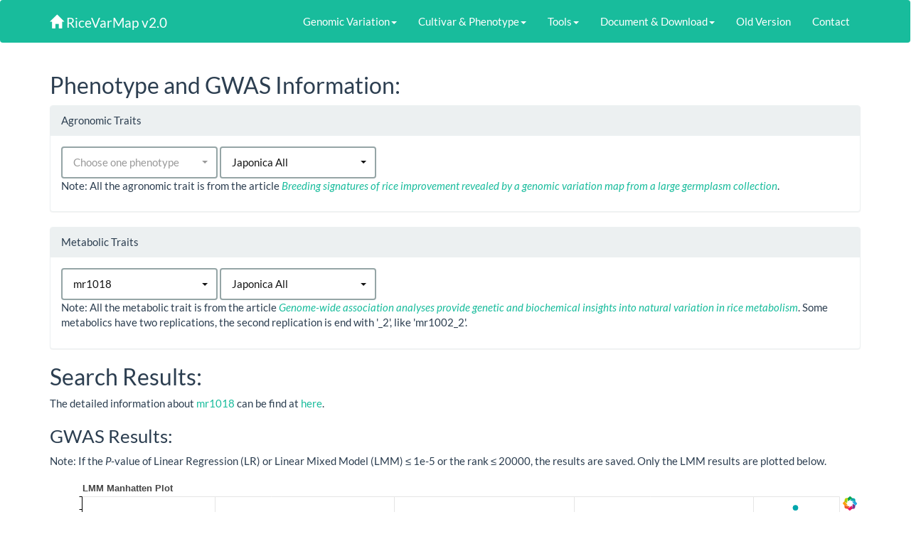

--- FILE ---
content_type: text/html; charset=utf-8
request_url: http://ricevarmap.ncpgr.cn/phenos/?ph_name=mr1018&pop=Japonica%20All
body_size: 161965
content:
<!DOCTYPE html PUBLIC "-//W3C//DTD XHTML 1.0 Strict//EN" "http://www.w3.org/TR/xhtml1/DTD/xhtml1-strict.dtd">
<meta http-equiv="Content-type" content="text/html; charset=utf-8">
<meta http-equiv="X-UA-Compatible" content="IE=edge">
<!--<meta name="viewport" content="width=device-width, initial-scale=1" />
<meta name="viewport" content="width=device-width, minimum-scale=1.0">-->
<html xmlns="http://www.w3.org/1999/xhtml" lang="en">
<head>
<title>RiceVarMap2</title>
<meta mame= "description" content= "rice SNP and InDel database" />
<link href="/static/css/ui.multiselect.css" rel="stylesheet" type="text/css" />
<link href="/static/css/bokeh-1.2.0.min.css" rel="stylesheet" type="text/css" />
<link href="/static/css/bokeh-widgets-1.2.0.min.css" rel="stylesheet" type="text/css" />
<link href="/static/css/bokeh-tables-1.2.0.min.css" rel="stylesheet" type="text/css" />
<link href="/static/css/jquery.dataTables.min.css" rel="stylesheet" type="text/css" />
<link href="/static/css/bootstrap-select.css" rel="stylesheet" type="text/css" />
<link href="/static/css/bootstrap.css" rel="stylesheet" type="text/css" />
<link href="/static/css/buttons.dataTables.min.css" rel="stylesheet" type="text/css" />
<link href="/static/css/styles.css" rel="stylesheet" type="text/css" />
<link href="/static/admin/css/widgets.css" type="text/css" rel="stylesheet" />
<link href="/static/admin/css/overrides.css" type="text/css" rel="stylesheet" />
<script type="text/javascript" src="/static/js/jquery.min.js"></script>
<script type="text/javascript" src="/static/js/bootstrap.min.js"></script>
<script type="text/javascript" src="/static/js/bokeh-1.2.0.min.js"></script>
<script type="text/javascript" src="/static/js/bokeh-widgets-1.2.0.min.js"></script>
<script type="text/javascript" src="/static/js/bokeh-tables-1.2.0.min.js"></script>
<script type="text/javascript" src="/static/js/bokeh-api-1.2.0.min.js"></script>
<script type="text/javascript" src="/static/js/jquery.dataTables.min.js"></script>
<script type="text/javascript" src="/static/js/bootstrap-select.js"></script>
<script type="text/javascript" src="/static/js/multiselect.min.js"></script>
<script type="text/javascript" src="/static/js/dataTables.buttons.min.js"></script>
<script type="text/javascript" src="/static/js/jszip.min.js"></script>
<script type="text/javascript" src="/static/js/vfs_fonts.js"></script>
<script type="text/javascript" src="/static/js/scientific.js"></script>
<script type="text/javascript" src="/static/js/buttons.html5.min.js"></script>
<script type="text/javascript" src="/static/js/buttons.print.min.js"></script>
<!--<script type="text/javascript" src="/static/admin/js/jquery.init.js"></script>-->
<style>.async-hide { opacity: 0 !important} </style>
<script>(function(a,s,y,n,c,h,i,d,e){s.className+=' '+y;h.start=1*new Date;
h.end=i=function(){s.className=s.className.replace(RegExp(' ?'+y),'')};
(a[n]=a[n]||[]).hide=h;setTimeout(function(){i();h.end=null},c);h.timeout=c;
})(window,document.documentElement,'async-hide','dataLayer',4000,
{'GTM-MMLBX2T':true});</script>

<script type='text/javascript'>
$(function(){
    $('[data-toggle="tooltip"]').tooltip()
});
</script>

<script>
  (function(i,s,o,g,r,a,m){i['GoogleAnalyticsObject']=r;i[r]=i[r]||function(){
  (i[r].q=i[r].q||[]).push(arguments)},i[r].l=1*new Date();a=s.createElement(o),
  m=s.getElementsByTagName(o)[0];a.async=1;a.src=g;m.parentNode.insertBefore(a,m)
  })(window,document,'script','https://www.google-analytics.com/analytics.js','ga');

  ga('create', 'UA-803961-8', 'auto');
  ga('require', 'GTM-MMLBX2T');
  ga('send', 'pageview');

</script>
<!-- Global site tag (gtag.js) - Google Analytics -->
<script async src="https://www.googletagmanager.com/gtag/js?id=G-30PSBS5CTZ"></script>
<script>
  window.dataLayer = window.dataLayer || [];
  function gtag(){dataLayer.push(arguments);}
  gtag('js', new Date());
  gtag('config', 'G-30PSBS5CTZ');
</script>

<meta name="google-site-verification" content="EX6_ZZACK1sC0y3PZ6XuxtBjkPpwR1hLALnveod2DeM" />
</head>

<body>
<div id='menu'>
<nav class="navbar navbar-inverse">
  <div class="container">
    <div class="navbar-header">
      <button type="button" class="navbar-toggle collapsed" data-toggle="collapse" data-target="#bs-example-navbar-collapse-2">
        <span class="fa fa-bars color-white"></span>
      </button>
      <a class="navbar-brand" href="/" data-0="line-height:90px;" data-300="line-height:50px;"><span class="glyphicon
      glyphicon-home"></span>  RiceVarMap v2.0</a>
    </div>

    <div class="collapse navbar-collapse" id="bs-example-navbar-collapse-2">
      <ul class="nav navbar-nav navbar-right">
        <li class="dropdown">
          <a href="#" class="dropdown-toggle" data-toggle="dropdown" role="button" aria-expanded="false">Genomic Variation<span class="caret"></span></a>
          <ul class="dropdown-menu" role="menu">
            <li><a href="/vars_in_region/">Search for Variations by Region</a></li>
            <li class="divider"></li>
            <li><a href="/vars_in_gene/">Search for Variations in Gene</a></li>
            <li class="divider"></li>
            <li><a href="/vars_genotype/">Search for Genotype With Variation ID</a></li>
            <li class="divider"></li>
            <li><a href="/vars_info/">Search for Variation Information with Variation ID</a></li>
            <li class="divider"></li>
            <li><a href="/two_cultivars_compare/">Search for Polymorphic Positions Between Two Cultivars</a></li>
          </ul>
        </li>
        <li class="dropdown">
            <a href="#" class="dropdown-toggle" data-toggle="dropdown" role="button" aria-expanded="false">Cultivar & Phenotype<span class="caret"></span></a>
            <ul class="dropdown-menu" role="menu">
            <li><a href="/cultivars/">Cultivar information </a></li>
            <li class="divider"></li>
            <li><a href="/phenos/">Phenotype and GWAS information </a></li>
            </ul>
        </li>
        <li class="dropdown">
         <a href="#" class="dropdown-toggle" data-toggle="dropdown" role="button" aria-expanded="false">Tools<span class="caret"></span></a>
         <ul class="dropdown-menu" role="menu">
             <li><a href="/blastn/">Blast</a></li>
            <li class="divider"></li>
            <li><a href="/primer_by_id/">Design Primer by Variation ID</a></li>
            <li class="divider"></li>
            <li><a href="/primer_by_region/">Design Primer by Region</a></li>
            <li class="divider"></li>
            <li><a href="/hap_net/">Haplotype Network Analysis</a></li>
            <li class="divider"></li>
            <li><a href="/effect_predict/">Regulatory Variant Prioritization</a></li>
            <li class="divider"></li>
            <li><a href="/pos_convert/">Variation Coordinate Converter</a></li>
            <li class="divider"></li>
            <li><a href="/JBrowse/">JBrowse</a></li>
         </ul>
        </li>
        <li class="dropdown">
         <a href="#" class="dropdown-toggle" data-toggle="dropdown" role="button" aria-expanded="false">Document & Download<span class="caret"></span></a>
         <ul class="dropdown-menu" role="menu">
            <li><a href='/tutorial/'>Tutorial</a></li>
            <li class="divider"></li>
            <li><a href='/publication/'>Publications</a></li>
            <li class="divider"></li>
            <li><a href='/note/'>Notes and Data Evaluation</a></li>
            <li class="divider"></li>
            <li><a href='/download/'>Data Downloads</a></li>
         </ul>
        </li>
        <li><a href="http://ricevarmap2.ncpgr.cn/v1">Old Version</a></li>
        <li><a href='/contact/'>Contact</a></li>
      </ul>
    </div>
  </div>
</nav>
</div>
<div class="container">

<h2>Phenotype and GWAS Information:</h2>
<div class="form-group">
<form method="post">
    <input type='hidden' name='csrfmiddlewaretoken' value='NI5ckCVFu10wn3xysmUqnBOkGVtLFFni9kwwHkaWA0YsHlNnVVPpFdmkJknO7qUL' />
    <div class="panel panel-default">
        <div class="panel-heading">
            Agronomic Traits
        </div>
        <div class="panel-body">
            <select name="ph_name" class="selectpicker" title="Choose one phenotype">
            
                
                    <option value='Heading_date'>Heading Date (day)</option>
                
            
                
                    <option value='Plant_height'>Plant Height (cm)</option>
                
            
                
                    <option value='Num_panicles'>Number of Panicles</option>
                
            
                
                    <option value='Num_effective_panicles'>Number of effective Panicles</option>
                
            
                
                    <option value='Num_flowers'>Number of flowers</option>
                
            
                
                    <option value='Seed_setting_rate'>Panicle seed setting rate</option>
                
            
                
                    <option value='Yield'>Yield</option>
                
            
                
                    <option value='Grain_weight'>Grain weight</option>
                
            
                
                    <option value='Spikelet_length'>Spikelet length</option>
                
            
                
                    <option value='Awn_length'>Awn length</option>
                
            
                
                    <option value='Grain_length'>Grain length</option>
                
            
                
                    <option value='Grain_width'>Grain width</option>
                
            
                
                    <option value='Grain_thickness'>Grain thickness</option>
                
            
            </select>
            <select name="pop" class="selectpicker" title="Choose one population" onchange="this.form.submit()">
            
                
                    <option value='All'>All</option>
                
            
                
                    <option value='Indica All'>Indica All</option>
                
            
                
                    <option value='Japonica All' selected="selected">Japonica All</option>
                
            
                
                    <option value='Aus'>Aus</option>
                
            
            </select>
            <br/>
            <p>Note: All the agronomic trait is from the article <i> <a href='http://www.pnas.org/content/112/39/E5411.short'>Breeding signatures of rice improvement revealed by a genomic variation map from a large germplasm collection</a></i>.</p>
        </div>
    </div>
</form>
</div>
<div class="form-group">
    <form method="post">
        <input type='hidden' name='csrfmiddlewaretoken' value='4TzJmt2iWjMZM1cvnqiy2zHMjFX1Vrwrqv03Jbhz2iKV6jskQZdxkbfMm4R4nc3U' />
        <div class="panel panel-default">
            <div class="panel-heading">
                Metabolic Traits
            </div>
            <div class="panel-body">
                <select name="ph_name" class="selectpicker" title="Choose one phenotype">
                
                    
                        <option value='mr1002'>mr1002</option>
                    
                
                    
                        <option value='mr1002_2'>mr1002_2</option>
                    
                
                    
                        <option value='mr1003'>mr1003</option>
                    
                
                    
                        <option value='mr1004'>mr1004</option>
                    
                
                    
                        <option value='mr1004_2'>mr1004_2</option>
                    
                
                    
                        <option value='mr1005'>mr1005</option>
                    
                
                    
                        <option value='mr1006'>mr1006</option>
                    
                
                    
                        <option value='mr1006_2'>mr1006_2</option>
                    
                
                    
                        <option value='mr1007'>mr1007</option>
                    
                
                    
                        <option value='mr1008'>mr1008</option>
                    
                
                    
                        <option value='mr1008_2'>mr1008_2</option>
                    
                
                    
                        <option value='mr1009'>mr1009</option>
                    
                
                    
                        <option value='mr1010'>mr1010</option>
                    
                
                    
                        <option value='mr1010_2'>mr1010_2</option>
                    
                
                    
                        <option value='mr1011'>mr1011</option>
                    
                
                    
                        <option value='mr1011_2'>mr1011_2</option>
                    
                
                    
                        <option value='mr1012'>mr1012</option>
                    
                
                    
                        <option value='mr1013'>mr1013</option>
                    
                
                    
                        <option value='mr1013_2'>mr1013_2</option>
                    
                
                    
                        <option value='mr1014'>mr1014</option>
                    
                
                    
                        <option value='mr1015'>mr1015</option>
                    
                
                    
                        <option value='mr1015_2'>mr1015_2</option>
                    
                
                    
                        <option value='mr1016'>mr1016</option>
                    
                
                    
                        <option value='mr1017'>mr1017</option>
                    
                
                    
                        <option value='mr1018' selected="selected">mr1018</option>
                    
                
                    
                        <option value='mr1019'>mr1019</option>
                    
                
                    
                        <option value='mr1019_2'>mr1019_2</option>
                    
                
                    
                        <option value='mr1020'>mr1020</option>
                    
                
                    
                        <option value='mr1020_2'>mr1020_2</option>
                    
                
                    
                        <option value='mr1021'>mr1021</option>
                    
                
                    
                        <option value='mr1022'>mr1022</option>
                    
                
                    
                        <option value='mr1022_2'>mr1022_2</option>
                    
                
                    
                        <option value='mr1023'>mr1023</option>
                    
                
                    
                        <option value='mr1023_2'>mr1023_2</option>
                    
                
                    
                        <option value='mr1024'>mr1024</option>
                    
                
                    
                        <option value='mr1024_2'>mr1024_2</option>
                    
                
                    
                        <option value='mr1025'>mr1025</option>
                    
                
                    
                        <option value='mr1025_2'>mr1025_2</option>
                    
                
                    
                        <option value='mr1026'>mr1026</option>
                    
                
                    
                        <option value='mr1027'>mr1027</option>
                    
                
                    
                        <option value='mr1027_2'>mr1027_2</option>
                    
                
                    
                        <option value='mr1028'>mr1028</option>
                    
                
                    
                        <option value='mr1029'>mr1029</option>
                    
                
                    
                        <option value='mr1030'>mr1030</option>
                    
                
                    
                        <option value='mr1030_2'>mr1030_2</option>
                    
                
                    
                        <option value='mr1031'>mr1031</option>
                    
                
                    
                        <option value='mr1031_2'>mr1031_2</option>
                    
                
                    
                        <option value='mr1032'>mr1032</option>
                    
                
                    
                        <option value='mr1033'>mr1033</option>
                    
                
                    
                        <option value='mr1033_2'>mr1033_2</option>
                    
                
                    
                        <option value='mr1034'>mr1034</option>
                    
                
                    
                        <option value='mr1035'>mr1035</option>
                    
                
                    
                        <option value='mr1035_2'>mr1035_2</option>
                    
                
                    
                        <option value='mr1036'>mr1036</option>
                    
                
                    
                        <option value='mr1036_2'>mr1036_2</option>
                    
                
                    
                        <option value='mr1037'>mr1037</option>
                    
                
                    
                        <option value='mr1037_2'>mr1037_2</option>
                    
                
                    
                        <option value='mr1038'>mr1038</option>
                    
                
                    
                        <option value='mr1038_2'>mr1038_2</option>
                    
                
                    
                        <option value='mr1039'>mr1039</option>
                    
                
                    
                        <option value='mr1039_2'>mr1039_2</option>
                    
                
                    
                        <option value='mr1040'>mr1040</option>
                    
                
                    
                        <option value='mr1040_2'>mr1040_2</option>
                    
                
                    
                        <option value='mr1041'>mr1041</option>
                    
                
                    
                        <option value='mr1041_2'>mr1041_2</option>
                    
                
                    
                        <option value='mr1042'>mr1042</option>
                    
                
                    
                        <option value='mr1042_2'>mr1042_2</option>
                    
                
                    
                        <option value='mr1043'>mr1043</option>
                    
                
                    
                        <option value='mr1043_2'>mr1043_2</option>
                    
                
                    
                        <option value='mr1044'>mr1044</option>
                    
                
                    
                        <option value='mr1045'>mr1045</option>
                    
                
                    
                        <option value='mr1045_2'>mr1045_2</option>
                    
                
                    
                        <option value='mr1046'>mr1046</option>
                    
                
                    
                        <option value='mr1046_2'>mr1046_2</option>
                    
                
                    
                        <option value='mr1047'>mr1047</option>
                    
                
                    
                        <option value='mr1047_2'>mr1047_2</option>
                    
                
                    
                        <option value='mr1048'>mr1048</option>
                    
                
                    
                        <option value='mr1048_2'>mr1048_2</option>
                    
                
                    
                        <option value='mr1049'>mr1049</option>
                    
                
                    
                        <option value='mr1049_2'>mr1049_2</option>
                    
                
                    
                        <option value='mr1050'>mr1050</option>
                    
                
                    
                        <option value='mr1050_2'>mr1050_2</option>
                    
                
                    
                        <option value='mr1051'>mr1051</option>
                    
                
                    
                        <option value='mr1051_2'>mr1051_2</option>
                    
                
                    
                        <option value='mr1052'>mr1052</option>
                    
                
                    
                        <option value='mr1053'>mr1053</option>
                    
                
                    
                        <option value='mr1053_2'>mr1053_2</option>
                    
                
                    
                        <option value='mr1054'>mr1054</option>
                    
                
                    
                        <option value='mr1054_2'>mr1054_2</option>
                    
                
                    
                        <option value='mr1055'>mr1055</option>
                    
                
                    
                        <option value='mr1055_2'>mr1055_2</option>
                    
                
                    
                        <option value='mr1056'>mr1056</option>
                    
                
                    
                        <option value='mr1057'>mr1057</option>
                    
                
                    
                        <option value='mr1057_2'>mr1057_2</option>
                    
                
                    
                        <option value='mr1058'>mr1058</option>
                    
                
                    
                        <option value='mr1058_2'>mr1058_2</option>
                    
                
                    
                        <option value='mr1059'>mr1059</option>
                    
                
                    
                        <option value='mr1060'>mr1060</option>
                    
                
                    
                        <option value='mr1060_2'>mr1060_2</option>
                    
                
                    
                        <option value='mr1061'>mr1061</option>
                    
                
                    
                        <option value='mr1061_2'>mr1061_2</option>
                    
                
                    
                        <option value='mr1062'>mr1062</option>
                    
                
                    
                        <option value='mr1062_2'>mr1062_2</option>
                    
                
                    
                        <option value='mr1063'>mr1063</option>
                    
                
                    
                        <option value='mr1063_2'>mr1063_2</option>
                    
                
                    
                        <option value='mr1064'>mr1064</option>
                    
                
                    
                        <option value='mr1064_2'>mr1064_2</option>
                    
                
                    
                        <option value='mr1065'>mr1065</option>
                    
                
                    
                        <option value='mr1065_2'>mr1065_2</option>
                    
                
                    
                        <option value='mr1066'>mr1066</option>
                    
                
                    
                        <option value='mr1066_2'>mr1066_2</option>
                    
                
                    
                        <option value='mr1067'>mr1067</option>
                    
                
                    
                        <option value='mr1067_2'>mr1067_2</option>
                    
                
                    
                        <option value='mr1068'>mr1068</option>
                    
                
                    
                        <option value='mr1068_2'>mr1068_2</option>
                    
                
                    
                        <option value='mr1069'>mr1069</option>
                    
                
                    
                        <option value='mr1070'>mr1070</option>
                    
                
                    
                        <option value='mr1070_2'>mr1070_2</option>
                    
                
                    
                        <option value='mr1071'>mr1071</option>
                    
                
                    
                        <option value='mr1071_2'>mr1071_2</option>
                    
                
                    
                        <option value='mr1072'>mr1072</option>
                    
                
                    
                        <option value='mr1072_2'>mr1072_2</option>
                    
                
                    
                        <option value='mr1073'>mr1073</option>
                    
                
                    
                        <option value='mr1074'>mr1074</option>
                    
                
                    
                        <option value='mr1074_2'>mr1074_2</option>
                    
                
                    
                        <option value='mr1075'>mr1075</option>
                    
                
                    
                        <option value='mr1075_2'>mr1075_2</option>
                    
                
                    
                        <option value='mr1076'>mr1076</option>
                    
                
                    
                        <option value='mr1076_2'>mr1076_2</option>
                    
                
                    
                        <option value='mr1077'>mr1077</option>
                    
                
                    
                        <option value='mr1077_2'>mr1077_2</option>
                    
                
                    
                        <option value='mr1078'>mr1078</option>
                    
                
                    
                        <option value='mr1078_2'>mr1078_2</option>
                    
                
                    
                        <option value='mr1079'>mr1079</option>
                    
                
                    
                        <option value='mr1079_2'>mr1079_2</option>
                    
                
                    
                        <option value='mr1080'>mr1080</option>
                    
                
                    
                        <option value='mr1080_2'>mr1080_2</option>
                    
                
                    
                        <option value='mr1081'>mr1081</option>
                    
                
                    
                        <option value='mr1081_2'>mr1081_2</option>
                    
                
                    
                        <option value='mr1082'>mr1082</option>
                    
                
                    
                        <option value='mr1082_2'>mr1082_2</option>
                    
                
                    
                        <option value='mr1083'>mr1083</option>
                    
                
                    
                        <option value='mr1083_2'>mr1083_2</option>
                    
                
                    
                        <option value='mr1084'>mr1084</option>
                    
                
                    
                        <option value='mr1084_2'>mr1084_2</option>
                    
                
                    
                        <option value='mr1085'>mr1085</option>
                    
                
                    
                        <option value='mr1085_2'>mr1085_2</option>
                    
                
                    
                        <option value='mr1086'>mr1086</option>
                    
                
                    
                        <option value='mr1087'>mr1087</option>
                    
                
                    
                        <option value='mr1087_2'>mr1087_2</option>
                    
                
                    
                        <option value='mr1088'>mr1088</option>
                    
                
                    
                        <option value='mr1088_2'>mr1088_2</option>
                    
                
                    
                        <option value='mr1089'>mr1089</option>
                    
                
                    
                        <option value='mr1089_2'>mr1089_2</option>
                    
                
                    
                        <option value='mr1090'>mr1090</option>
                    
                
                    
                        <option value='mr1090_2'>mr1090_2</option>
                    
                
                    
                        <option value='mr1091'>mr1091</option>
                    
                
                    
                        <option value='mr1091_2'>mr1091_2</option>
                    
                
                    
                        <option value='mr1092'>mr1092</option>
                    
                
                    
                        <option value='mr1092_2'>mr1092_2</option>
                    
                
                    
                        <option value='mr1093'>mr1093</option>
                    
                
                    
                        <option value='mr1093_2'>mr1093_2</option>
                    
                
                    
                        <option value='mr1094'>mr1094</option>
                    
                
                    
                        <option value='mr1094_2'>mr1094_2</option>
                    
                
                    
                        <option value='mr1095'>mr1095</option>
                    
                
                    
                        <option value='mr1095_2'>mr1095_2</option>
                    
                
                    
                        <option value='mr1096'>mr1096</option>
                    
                
                    
                        <option value='mr1096_2'>mr1096_2</option>
                    
                
                    
                        <option value='mr1097'>mr1097</option>
                    
                
                    
                        <option value='mr1097_2'>mr1097_2</option>
                    
                
                    
                        <option value='mr1098'>mr1098</option>
                    
                
                    
                        <option value='mr1098_2'>mr1098_2</option>
                    
                
                    
                        <option value='mr1099'>mr1099</option>
                    
                
                    
                        <option value='mr1099_2'>mr1099_2</option>
                    
                
                    
                        <option value='mr1100'>mr1100</option>
                    
                
                    
                        <option value='mr1100_2'>mr1100_2</option>
                    
                
                    
                        <option value='mr1101'>mr1101</option>
                    
                
                    
                        <option value='mr1102'>mr1102</option>
                    
                
                    
                        <option value='mr1102_2'>mr1102_2</option>
                    
                
                    
                        <option value='mr1103'>mr1103</option>
                    
                
                    
                        <option value='mr1103_2'>mr1103_2</option>
                    
                
                    
                        <option value='mr1104'>mr1104</option>
                    
                
                    
                        <option value='mr1104_2'>mr1104_2</option>
                    
                
                    
                        <option value='mr1105'>mr1105</option>
                    
                
                    
                        <option value='mr1105_2'>mr1105_2</option>
                    
                
                    
                        <option value='mr1106'>mr1106</option>
                    
                
                    
                        <option value='mr1107'>mr1107</option>
                    
                
                    
                        <option value='mr1107_2'>mr1107_2</option>
                    
                
                    
                        <option value='mr1108'>mr1108</option>
                    
                
                    
                        <option value='mr1108_2'>mr1108_2</option>
                    
                
                    
                        <option value='mr1109'>mr1109</option>
                    
                
                    
                        <option value='mr1109_2'>mr1109_2</option>
                    
                
                    
                        <option value='mr1110'>mr1110</option>
                    
                
                    
                        <option value='mr1110_2'>mr1110_2</option>
                    
                
                    
                        <option value='mr1111'>mr1111</option>
                    
                
                    
                        <option value='mr1111_2'>mr1111_2</option>
                    
                
                    
                        <option value='mr1112'>mr1112</option>
                    
                
                    
                        <option value='mr1112_2'>mr1112_2</option>
                    
                
                    
                        <option value='mr1113'>mr1113</option>
                    
                
                    
                        <option value='mr1113_2'>mr1113_2</option>
                    
                
                    
                        <option value='mr1114'>mr1114</option>
                    
                
                    
                        <option value='mr1114_2'>mr1114_2</option>
                    
                
                    
                        <option value='mr1115'>mr1115</option>
                    
                
                    
                        <option value='mr1115_2'>mr1115_2</option>
                    
                
                    
                        <option value='mr1116'>mr1116</option>
                    
                
                    
                        <option value='mr1117'>mr1117</option>
                    
                
                    
                        <option value='mr1117_2'>mr1117_2</option>
                    
                
                    
                        <option value='mr1118'>mr1118</option>
                    
                
                    
                        <option value='mr1118_2'>mr1118_2</option>
                    
                
                    
                        <option value='mr1119'>mr1119</option>
                    
                
                    
                        <option value='mr1119_2'>mr1119_2</option>
                    
                
                    
                        <option value='mr1120'>mr1120</option>
                    
                
                    
                        <option value='mr1120_2'>mr1120_2</option>
                    
                
                    
                        <option value='mr1121'>mr1121</option>
                    
                
                    
                        <option value='mr1121_2'>mr1121_2</option>
                    
                
                    
                        <option value='mr1122'>mr1122</option>
                    
                
                    
                        <option value='mr1123'>mr1123</option>
                    
                
                    
                        <option value='mr1123_2'>mr1123_2</option>
                    
                
                    
                        <option value='mr1124'>mr1124</option>
                    
                
                    
                        <option value='mr1124_2'>mr1124_2</option>
                    
                
                    
                        <option value='mr1125'>mr1125</option>
                    
                
                    
                        <option value='mr1125_2'>mr1125_2</option>
                    
                
                    
                        <option value='mr1126'>mr1126</option>
                    
                
                    
                        <option value='mr1126_2'>mr1126_2</option>
                    
                
                    
                        <option value='mr1127'>mr1127</option>
                    
                
                    
                        <option value='mr1127_2'>mr1127_2</option>
                    
                
                    
                        <option value='mr1128'>mr1128</option>
                    
                
                    
                        <option value='mr1128_2'>mr1128_2</option>
                    
                
                    
                        <option value='mr1129'>mr1129</option>
                    
                
                    
                        <option value='mr1129_2'>mr1129_2</option>
                    
                
                    
                        <option value='mr1130'>mr1130</option>
                    
                
                    
                        <option value='mr1131'>mr1131</option>
                    
                
                    
                        <option value='mr1131_2'>mr1131_2</option>
                    
                
                    
                        <option value='mr1132'>mr1132</option>
                    
                
                    
                        <option value='mr1132_2'>mr1132_2</option>
                    
                
                    
                        <option value='mr1133'>mr1133</option>
                    
                
                    
                        <option value='mr1133_2'>mr1133_2</option>
                    
                
                    
                        <option value='mr1134'>mr1134</option>
                    
                
                    
                        <option value='mr1134_2'>mr1134_2</option>
                    
                
                    
                        <option value='mr1135'>mr1135</option>
                    
                
                    
                        <option value='mr1136'>mr1136</option>
                    
                
                    
                        <option value='mr1136_2'>mr1136_2</option>
                    
                
                    
                        <option value='mr1137'>mr1137</option>
                    
                
                    
                        <option value='mr1137_2'>mr1137_2</option>
                    
                
                    
                        <option value='mr1138'>mr1138</option>
                    
                
                    
                        <option value='mr1138_2'>mr1138_2</option>
                    
                
                    
                        <option value='mr1139'>mr1139</option>
                    
                
                    
                        <option value='mr1140'>mr1140</option>
                    
                
                    
                        <option value='mr1141'>mr1141</option>
                    
                
                    
                        <option value='mr1141_2'>mr1141_2</option>
                    
                
                    
                        <option value='mr1142'>mr1142</option>
                    
                
                    
                        <option value='mr1143'>mr1143</option>
                    
                
                    
                        <option value='mr1144'>mr1144</option>
                    
                
                    
                        <option value='mr1144_2'>mr1144_2</option>
                    
                
                    
                        <option value='mr1145'>mr1145</option>
                    
                
                    
                        <option value='mr1145_2'>mr1145_2</option>
                    
                
                    
                        <option value='mr1146'>mr1146</option>
                    
                
                    
                        <option value='mr1146_2'>mr1146_2</option>
                    
                
                    
                        <option value='mr1147'>mr1147</option>
                    
                
                    
                        <option value='mr1147_2'>mr1147_2</option>
                    
                
                    
                        <option value='mr1148'>mr1148</option>
                    
                
                    
                        <option value='mr1148_2'>mr1148_2</option>
                    
                
                    
                        <option value='mr1149'>mr1149</option>
                    
                
                    
                        <option value='mr1149_2'>mr1149_2</option>
                    
                
                    
                        <option value='mr1150'>mr1150</option>
                    
                
                    
                        <option value='mr1150_2'>mr1150_2</option>
                    
                
                    
                        <option value='mr1151'>mr1151</option>
                    
                
                    
                        <option value='mr1151_2'>mr1151_2</option>
                    
                
                    
                        <option value='mr1152'>mr1152</option>
                    
                
                    
                        <option value='mr1152_2'>mr1152_2</option>
                    
                
                    
                        <option value='mr1153'>mr1153</option>
                    
                
                    
                        <option value='mr1153_2'>mr1153_2</option>
                    
                
                    
                        <option value='mr1154'>mr1154</option>
                    
                
                    
                        <option value='mr1154_2'>mr1154_2</option>
                    
                
                    
                        <option value='mr1155'>mr1155</option>
                    
                
                    
                        <option value='mr1155_2'>mr1155_2</option>
                    
                
                    
                        <option value='mr1156'>mr1156</option>
                    
                
                    
                        <option value='mr1156_2'>mr1156_2</option>
                    
                
                    
                        <option value='mr1157'>mr1157</option>
                    
                
                    
                        <option value='mr1158'>mr1158</option>
                    
                
                    
                        <option value='mr1158_2'>mr1158_2</option>
                    
                
                    
                        <option value='mr1159'>mr1159</option>
                    
                
                    
                        <option value='mr1159_2'>mr1159_2</option>
                    
                
                    
                        <option value='mr1160'>mr1160</option>
                    
                
                    
                        <option value='mr1160_2'>mr1160_2</option>
                    
                
                    
                        <option value='mr1161'>mr1161</option>
                    
                
                    
                        <option value='mr1161_2'>mr1161_2</option>
                    
                
                    
                        <option value='mr1162'>mr1162</option>
                    
                
                    
                        <option value='mr1162_2'>mr1162_2</option>
                    
                
                    
                        <option value='mr1163'>mr1163</option>
                    
                
                    
                        <option value='mr1164'>mr1164</option>
                    
                
                    
                        <option value='mr1164_2'>mr1164_2</option>
                    
                
                    
                        <option value='mr1165'>mr1165</option>
                    
                
                    
                        <option value='mr1165_2'>mr1165_2</option>
                    
                
                    
                        <option value='mr1166'>mr1166</option>
                    
                
                    
                        <option value='mr1166_2'>mr1166_2</option>
                    
                
                    
                        <option value='mr1167'>mr1167</option>
                    
                
                    
                        <option value='mr1167_2'>mr1167_2</option>
                    
                
                    
                        <option value='mr1168'>mr1168</option>
                    
                
                    
                        <option value='mr1168_2'>mr1168_2</option>
                    
                
                    
                        <option value='mr1169'>mr1169</option>
                    
                
                    
                        <option value='mr1169_2'>mr1169_2</option>
                    
                
                    
                        <option value='mr1170'>mr1170</option>
                    
                
                    
                        <option value='mr1170_2'>mr1170_2</option>
                    
                
                    
                        <option value='mr1171'>mr1171</option>
                    
                
                    
                        <option value='mr1171_2'>mr1171_2</option>
                    
                
                    
                        <option value='mr1172'>mr1172</option>
                    
                
                    
                        <option value='mr1172_2'>mr1172_2</option>
                    
                
                    
                        <option value='mr1173'>mr1173</option>
                    
                
                    
                        <option value='mr1173_2'>mr1173_2</option>
                    
                
                    
                        <option value='mr1174'>mr1174</option>
                    
                
                    
                        <option value='mr1174_2'>mr1174_2</option>
                    
                
                    
                        <option value='mr1175'>mr1175</option>
                    
                
                    
                        <option value='mr1175_2'>mr1175_2</option>
                    
                
                    
                        <option value='mr1176'>mr1176</option>
                    
                
                    
                        <option value='mr1177'>mr1177</option>
                    
                
                    
                        <option value='mr1177_2'>mr1177_2</option>
                    
                
                    
                        <option value='mr1178'>mr1178</option>
                    
                
                    
                        <option value='mr1178_2'>mr1178_2</option>
                    
                
                    
                        <option value='mr1179'>mr1179</option>
                    
                
                    
                        <option value='mr1180'>mr1180</option>
                    
                
                    
                        <option value='mr1180_2'>mr1180_2</option>
                    
                
                    
                        <option value='mr1181'>mr1181</option>
                    
                
                    
                        <option value='mr1181_2'>mr1181_2</option>
                    
                
                    
                        <option value='mr1182'>mr1182</option>
                    
                
                    
                        <option value='mr1182_2'>mr1182_2</option>
                    
                
                    
                        <option value='mr1183'>mr1183</option>
                    
                
                    
                        <option value='mr1183_2'>mr1183_2</option>
                    
                
                    
                        <option value='mr1184'>mr1184</option>
                    
                
                    
                        <option value='mr1184_2'>mr1184_2</option>
                    
                
                    
                        <option value='mr1185'>mr1185</option>
                    
                
                    
                        <option value='mr1185_2'>mr1185_2</option>
                    
                
                    
                        <option value='mr1186'>mr1186</option>
                    
                
                    
                        <option value='mr1186_2'>mr1186_2</option>
                    
                
                    
                        <option value='mr1187'>mr1187</option>
                    
                
                    
                        <option value='mr1187_2'>mr1187_2</option>
                    
                
                    
                        <option value='mr1188'>mr1188</option>
                    
                
                    
                        <option value='mr1188_2'>mr1188_2</option>
                    
                
                    
                        <option value='mr1189'>mr1189</option>
                    
                
                    
                        <option value='mr1189_2'>mr1189_2</option>
                    
                
                    
                        <option value='mr1190'>mr1190</option>
                    
                
                    
                        <option value='mr1191'>mr1191</option>
                    
                
                    
                        <option value='mr1191_2'>mr1191_2</option>
                    
                
                    
                        <option value='mr1192'>mr1192</option>
                    
                
                    
                        <option value='mr1192_2'>mr1192_2</option>
                    
                
                    
                        <option value='mr1193'>mr1193</option>
                    
                
                    
                        <option value='mr1193_2'>mr1193_2</option>
                    
                
                    
                        <option value='mr1194'>mr1194</option>
                    
                
                    
                        <option value='mr1194_2'>mr1194_2</option>
                    
                
                    
                        <option value='mr1195'>mr1195</option>
                    
                
                    
                        <option value='mr1195_2'>mr1195_2</option>
                    
                
                    
                        <option value='mr1196'>mr1196</option>
                    
                
                    
                        <option value='mr1196_2'>mr1196_2</option>
                    
                
                    
                        <option value='mr1197'>mr1197</option>
                    
                
                    
                        <option value='mr1197_2'>mr1197_2</option>
                    
                
                    
                        <option value='mr1198'>mr1198</option>
                    
                
                    
                        <option value='mr1198_2'>mr1198_2</option>
                    
                
                    
                        <option value='mr1199'>mr1199</option>
                    
                
                    
                        <option value='mr1199_2'>mr1199_2</option>
                    
                
                    
                        <option value='mr1200'>mr1200</option>
                    
                
                    
                        <option value='mr1200_2'>mr1200_2</option>
                    
                
                    
                        <option value='mr1201'>mr1201</option>
                    
                
                    
                        <option value='mr1201_2'>mr1201_2</option>
                    
                
                    
                        <option value='mr1202'>mr1202</option>
                    
                
                    
                        <option value='mr1203'>mr1203</option>
                    
                
                    
                        <option value='mr1203_2'>mr1203_2</option>
                    
                
                    
                        <option value='mr1204'>mr1204</option>
                    
                
                    
                        <option value='mr1204_2'>mr1204_2</option>
                    
                
                    
                        <option value='mr1205'>mr1205</option>
                    
                
                    
                        <option value='mr1205_2'>mr1205_2</option>
                    
                
                    
                        <option value='mr1206'>mr1206</option>
                    
                
                    
                        <option value='mr1206_2'>mr1206_2</option>
                    
                
                    
                        <option value='mr1207'>mr1207</option>
                    
                
                    
                        <option value='mr1207_2'>mr1207_2</option>
                    
                
                    
                        <option value='mr1208'>mr1208</option>
                    
                
                    
                        <option value='mr1208_2'>mr1208_2</option>
                    
                
                    
                        <option value='mr1209'>mr1209</option>
                    
                
                    
                        <option value='mr1209_2'>mr1209_2</option>
                    
                
                    
                        <option value='mr1210'>mr1210</option>
                    
                
                    
                        <option value='mr1211'>mr1211</option>
                    
                
                    
                        <option value='mr1211_2'>mr1211_2</option>
                    
                
                    
                        <option value='mr1212'>mr1212</option>
                    
                
                    
                        <option value='mr1212_2'>mr1212_2</option>
                    
                
                    
                        <option value='mr1213'>mr1213</option>
                    
                
                    
                        <option value='mr1214'>mr1214</option>
                    
                
                    
                        <option value='mr1215'>mr1215</option>
                    
                
                    
                        <option value='mr1215_2'>mr1215_2</option>
                    
                
                    
                        <option value='mr1216'>mr1216</option>
                    
                
                    
                        <option value='mr1216_2'>mr1216_2</option>
                    
                
                    
                        <option value='mr1217'>mr1217</option>
                    
                
                    
                        <option value='mr1217_2'>mr1217_2</option>
                    
                
                    
                        <option value='mr1218'>mr1218</option>
                    
                
                    
                        <option value='mr1218_2'>mr1218_2</option>
                    
                
                    
                        <option value='mr1219'>mr1219</option>
                    
                
                    
                        <option value='mr1219_2'>mr1219_2</option>
                    
                
                    
                        <option value='mr1220'>mr1220</option>
                    
                
                    
                        <option value='mr1220_2'>mr1220_2</option>
                    
                
                    
                        <option value='mr1221'>mr1221</option>
                    
                
                    
                        <option value='mr1221_2'>mr1221_2</option>
                    
                
                    
                        <option value='mr1222'>mr1222</option>
                    
                
                    
                        <option value='mr1222_2'>mr1222_2</option>
                    
                
                    
                        <option value='mr1223'>mr1223</option>
                    
                
                    
                        <option value='mr1223_2'>mr1223_2</option>
                    
                
                    
                        <option value='mr1224'>mr1224</option>
                    
                
                    
                        <option value='mr1224_2'>mr1224_2</option>
                    
                
                    
                        <option value='mr1225'>mr1225</option>
                    
                
                    
                        <option value='mr1226'>mr1226</option>
                    
                
                    
                        <option value='mr1226_2'>mr1226_2</option>
                    
                
                    
                        <option value='mr1227'>mr1227</option>
                    
                
                    
                        <option value='mr1227_2'>mr1227_2</option>
                    
                
                    
                        <option value='mr1228'>mr1228</option>
                    
                
                    
                        <option value='mr1228_2'>mr1228_2</option>
                    
                
                    
                        <option value='mr1229'>mr1229</option>
                    
                
                    
                        <option value='mr1229_2'>mr1229_2</option>
                    
                
                    
                        <option value='mr1230'>mr1230</option>
                    
                
                    
                        <option value='mr1230_2'>mr1230_2</option>
                    
                
                    
                        <option value='mr1231'>mr1231</option>
                    
                
                    
                        <option value='mr1232'>mr1232</option>
                    
                
                    
                        <option value='mr1232_2'>mr1232_2</option>
                    
                
                    
                        <option value='mr1233'>mr1233</option>
                    
                
                    
                        <option value='mr1233_2'>mr1233_2</option>
                    
                
                    
                        <option value='mr1234'>mr1234</option>
                    
                
                    
                        <option value='mr1234_2'>mr1234_2</option>
                    
                
                    
                        <option value='mr1235'>mr1235</option>
                    
                
                    
                        <option value='mr1235_2'>mr1235_2</option>
                    
                
                    
                        <option value='mr1236'>mr1236</option>
                    
                
                    
                        <option value='mr1236_2'>mr1236_2</option>
                    
                
                    
                        <option value='mr1237'>mr1237</option>
                    
                
                    
                        <option value='mr1238'>mr1238</option>
                    
                
                    
                        <option value='mr1238_2'>mr1238_2</option>
                    
                
                    
                        <option value='mr1239'>mr1239</option>
                    
                
                    
                        <option value='mr1239_2'>mr1239_2</option>
                    
                
                    
                        <option value='mr1240'>mr1240</option>
                    
                
                    
                        <option value='mr1240_2'>mr1240_2</option>
                    
                
                    
                        <option value='mr1241'>mr1241</option>
                    
                
                    
                        <option value='mr1241_2'>mr1241_2</option>
                    
                
                    
                        <option value='mr1242'>mr1242</option>
                    
                
                    
                        <option value='mr1242_2'>mr1242_2</option>
                    
                
                    
                        <option value='mr1243'>mr1243</option>
                    
                
                    
                        <option value='mr1243_2'>mr1243_2</option>
                    
                
                    
                        <option value='mr1244'>mr1244</option>
                    
                
                    
                        <option value='mr1244_2'>mr1244_2</option>
                    
                
                    
                        <option value='mr1245'>mr1245</option>
                    
                
                    
                        <option value='mr1245_2'>mr1245_2</option>
                    
                
                    
                        <option value='mr1246'>mr1246</option>
                    
                
                    
                        <option value='mr1246_2'>mr1246_2</option>
                    
                
                    
                        <option value='mr1247'>mr1247</option>
                    
                
                    
                        <option value='mr1247_2'>mr1247_2</option>
                    
                
                    
                        <option value='mr1248'>mr1248</option>
                    
                
                    
                        <option value='mr1248_2'>mr1248_2</option>
                    
                
                    
                        <option value='mr1249'>mr1249</option>
                    
                
                    
                        <option value='mr1250'>mr1250</option>
                    
                
                    
                        <option value='mr1250_2'>mr1250_2</option>
                    
                
                    
                        <option value='mr1251'>mr1251</option>
                    
                
                    
                        <option value='mr1251_2'>mr1251_2</option>
                    
                
                    
                        <option value='mr1252'>mr1252</option>
                    
                
                    
                        <option value='mr1252_2'>mr1252_2</option>
                    
                
                    
                        <option value='mr1253'>mr1253</option>
                    
                
                    
                        <option value='mr1253_2'>mr1253_2</option>
                    
                
                    
                        <option value='mr1254'>mr1254</option>
                    
                
                    
                        <option value='mr1255'>mr1255</option>
                    
                
                    
                        <option value='mr1255_2'>mr1255_2</option>
                    
                
                    
                        <option value='mr1256'>mr1256</option>
                    
                
                    
                        <option value='mr1256_2'>mr1256_2</option>
                    
                
                    
                        <option value='mr1257'>mr1257</option>
                    
                
                    
                        <option value='mr1257_2'>mr1257_2</option>
                    
                
                    
                        <option value='mr1258'>mr1258</option>
                    
                
                    
                        <option value='mr1258_2'>mr1258_2</option>
                    
                
                    
                        <option value='mr1259'>mr1259</option>
                    
                
                    
                        <option value='mr1259_2'>mr1259_2</option>
                    
                
                    
                        <option value='mr1260'>mr1260</option>
                    
                
                    
                        <option value='mr1260_2'>mr1260_2</option>
                    
                
                    
                        <option value='mr1261'>mr1261</option>
                    
                
                    
                        <option value='mr1261_2'>mr1261_2</option>
                    
                
                    
                        <option value='mr1262'>mr1262</option>
                    
                
                    
                        <option value='mr1262_2'>mr1262_2</option>
                    
                
                    
                        <option value='mr1263'>mr1263</option>
                    
                
                    
                        <option value='mr1263_2'>mr1263_2</option>
                    
                
                    
                        <option value='mr1264'>mr1264</option>
                    
                
                    
                        <option value='mr1264_2'>mr1264_2</option>
                    
                
                    
                        <option value='mr1265'>mr1265</option>
                    
                
                    
                        <option value='mr1265_2'>mr1265_2</option>
                    
                
                    
                        <option value='mr1266'>mr1266</option>
                    
                
                    
                        <option value='mr1266_2'>mr1266_2</option>
                    
                
                    
                        <option value='mr1267'>mr1267</option>
                    
                
                    
                        <option value='mr1267_2'>mr1267_2</option>
                    
                
                    
                        <option value='mr1268'>mr1268</option>
                    
                
                    
                        <option value='mr1268_2'>mr1268_2</option>
                    
                
                    
                        <option value='mr1269'>mr1269</option>
                    
                
                    
                        <option value='mr1269_2'>mr1269_2</option>
                    
                
                    
                        <option value='mr1270'>mr1270</option>
                    
                
                    
                        <option value='mr1270_2'>mr1270_2</option>
                    
                
                    
                        <option value='mr1271'>mr1271</option>
                    
                
                    
                        <option value='mr1272'>mr1272</option>
                    
                
                    
                        <option value='mr1272_2'>mr1272_2</option>
                    
                
                    
                        <option value='mr1273'>mr1273</option>
                    
                
                    
                        <option value='mr1273_2'>mr1273_2</option>
                    
                
                    
                        <option value='mr1274'>mr1274</option>
                    
                
                    
                        <option value='mr1274_2'>mr1274_2</option>
                    
                
                    
                        <option value='mr1275'>mr1275</option>
                    
                
                    
                        <option value='mr1275_2'>mr1275_2</option>
                    
                
                    
                        <option value='mr1276'>mr1276</option>
                    
                
                    
                        <option value='mr1276_2'>mr1276_2</option>
                    
                
                    
                        <option value='mr1277'>mr1277</option>
                    
                
                    
                        <option value='mr1277_2'>mr1277_2</option>
                    
                
                    
                        <option value='mr1278'>mr1278</option>
                    
                
                    
                        <option value='mr1278_2'>mr1278_2</option>
                    
                
                    
                        <option value='mr1279'>mr1279</option>
                    
                
                    
                        <option value='mr1279_2'>mr1279_2</option>
                    
                
                    
                        <option value='mr1280'>mr1280</option>
                    
                
                    
                        <option value='mr1281'>mr1281</option>
                    
                
                    
                        <option value='mr1281_2'>mr1281_2</option>
                    
                
                    
                        <option value='mr1282'>mr1282</option>
                    
                
                    
                        <option value='mr1282_2'>mr1282_2</option>
                    
                
                    
                        <option value='mr1283'>mr1283</option>
                    
                
                    
                        <option value='mr1283_2'>mr1283_2</option>
                    
                
                    
                        <option value='mr1284'>mr1284</option>
                    
                
                    
                        <option value='mr1284_2'>mr1284_2</option>
                    
                
                    
                        <option value='mr1285'>mr1285</option>
                    
                
                    
                        <option value='mr1285_2'>mr1285_2</option>
                    
                
                    
                        <option value='mr1286'>mr1286</option>
                    
                
                    
                        <option value='mr1286_2'>mr1286_2</option>
                    
                
                    
                        <option value='mr1287'>mr1287</option>
                    
                
                    
                        <option value='mr1288'>mr1288</option>
                    
                
                    
                        <option value='mr1288_2'>mr1288_2</option>
                    
                
                    
                        <option value='mr1289'>mr1289</option>
                    
                
                    
                        <option value='mr1289_2'>mr1289_2</option>
                    
                
                    
                        <option value='mr1290'>mr1290</option>
                    
                
                    
                        <option value='mr1290_2'>mr1290_2</option>
                    
                
                    
                        <option value='mr1291'>mr1291</option>
                    
                
                    
                        <option value='mr1291_2'>mr1291_2</option>
                    
                
                    
                        <option value='mr1292'>mr1292</option>
                    
                
                    
                        <option value='mr1292_2'>mr1292_2</option>
                    
                
                    
                        <option value='mr1293'>mr1293</option>
                    
                
                    
                        <option value='mr1293_2'>mr1293_2</option>
                    
                
                    
                        <option value='mr1294'>mr1294</option>
                    
                
                    
                        <option value='mr1294_2'>mr1294_2</option>
                    
                
                    
                        <option value='mr1295'>mr1295</option>
                    
                
                    
                        <option value='mr1295_2'>mr1295_2</option>
                    
                
                    
                        <option value='mr1296'>mr1296</option>
                    
                
                    
                        <option value='mr1296_2'>mr1296_2</option>
                    
                
                    
                        <option value='mr1297'>mr1297</option>
                    
                
                    
                        <option value='mr1298'>mr1298</option>
                    
                
                    
                        <option value='mr1298_2'>mr1298_2</option>
                    
                
                    
                        <option value='mr1299'>mr1299</option>
                    
                
                    
                        <option value='mr1299_2'>mr1299_2</option>
                    
                
                    
                        <option value='mr1300'>mr1300</option>
                    
                
                    
                        <option value='mr1301'>mr1301</option>
                    
                
                    
                        <option value='mr1301_2'>mr1301_2</option>
                    
                
                    
                        <option value='mr1302'>mr1302</option>
                    
                
                    
                        <option value='mr1302_2'>mr1302_2</option>
                    
                
                    
                        <option value='mr1303'>mr1303</option>
                    
                
                    
                        <option value='mr1303_2'>mr1303_2</option>
                    
                
                    
                        <option value='mr1304'>mr1304</option>
                    
                
                    
                        <option value='mr1304_2'>mr1304_2</option>
                    
                
                    
                        <option value='mr1305'>mr1305</option>
                    
                
                    
                        <option value='mr1305_2'>mr1305_2</option>
                    
                
                    
                        <option value='mr1306'>mr1306</option>
                    
                
                    
                        <option value='mr1306_2'>mr1306_2</option>
                    
                
                    
                        <option value='mr1307'>mr1307</option>
                    
                
                    
                        <option value='mr1307_2'>mr1307_2</option>
                    
                
                    
                        <option value='mr1308'>mr1308</option>
                    
                
                    
                        <option value='mr1308_2'>mr1308_2</option>
                    
                
                    
                        <option value='mr1309'>mr1309</option>
                    
                
                    
                        <option value='mr1310'>mr1310</option>
                    
                
                    
                        <option value='mr1310_2'>mr1310_2</option>
                    
                
                    
                        <option value='mr1311'>mr1311</option>
                    
                
                    
                        <option value='mr1311_2'>mr1311_2</option>
                    
                
                    
                        <option value='mr1312'>mr1312</option>
                    
                
                    
                        <option value='mr1312_2'>mr1312_2</option>
                    
                
                    
                        <option value='mr1313'>mr1313</option>
                    
                
                    
                        <option value='mr1313_2'>mr1313_2</option>
                    
                
                    
                        <option value='mr1314'>mr1314</option>
                    
                
                    
                        <option value='mr1314_2'>mr1314_2</option>
                    
                
                    
                        <option value='mr1315'>mr1315</option>
                    
                
                    
                        <option value='mr1316'>mr1316</option>
                    
                
                    
                        <option value='mr1316_2'>mr1316_2</option>
                    
                
                    
                        <option value='mr1317'>mr1317</option>
                    
                
                    
                        <option value='mr1317_2'>mr1317_2</option>
                    
                
                    
                        <option value='mr1318'>mr1318</option>
                    
                
                    
                        <option value='mr1318_2'>mr1318_2</option>
                    
                
                    
                        <option value='mr1319'>mr1319</option>
                    
                
                    
                        <option value='mr1319_2'>mr1319_2</option>
                    
                
                    
                        <option value='mr1320'>mr1320</option>
                    
                
                    
                        <option value='mr1320_2'>mr1320_2</option>
                    
                
                    
                        <option value='mr1321'>mr1321</option>
                    
                
                    
                        <option value='mr1321_2'>mr1321_2</option>
                    
                
                    
                        <option value='mr1322'>mr1322</option>
                    
                
                    
                        <option value='mr1322_2'>mr1322_2</option>
                    
                
                    
                        <option value='mr1323'>mr1323</option>
                    
                
                    
                        <option value='mr1323_2'>mr1323_2</option>
                    
                
                    
                        <option value='mr1324'>mr1324</option>
                    
                
                    
                        <option value='mr1324_2'>mr1324_2</option>
                    
                
                    
                        <option value='mr1325'>mr1325</option>
                    
                
                    
                        <option value='mr1325_2'>mr1325_2</option>
                    
                
                    
                        <option value='mr1326'>mr1326</option>
                    
                
                    
                        <option value='mr1326_2'>mr1326_2</option>
                    
                
                    
                        <option value='mr1327'>mr1327</option>
                    
                
                    
                        <option value='mr1327_2'>mr1327_2</option>
                    
                
                    
                        <option value='mr1328'>mr1328</option>
                    
                
                    
                        <option value='mr1329'>mr1329</option>
                    
                
                    
                        <option value='mr1329_2'>mr1329_2</option>
                    
                
                    
                        <option value='mr1330'>mr1330</option>
                    
                
                    
                        <option value='mr1330_2'>mr1330_2</option>
                    
                
                    
                        <option value='mr1331'>mr1331</option>
                    
                
                    
                        <option value='mr1331_2'>mr1331_2</option>
                    
                
                    
                        <option value='mr1332'>mr1332</option>
                    
                
                    
                        <option value='mr1332_2'>mr1332_2</option>
                    
                
                    
                        <option value='mr1333'>mr1333</option>
                    
                
                    
                        <option value='mr1333_2'>mr1333_2</option>
                    
                
                    
                        <option value='mr1334'>mr1334</option>
                    
                
                    
                        <option value='mr1334_2'>mr1334_2</option>
                    
                
                    
                        <option value='mr1335'>mr1335</option>
                    
                
                    
                        <option value='mr1335_2'>mr1335_2</option>
                    
                
                    
                        <option value='mr1336'>mr1336</option>
                    
                
                    
                        <option value='mr1336_2'>mr1336_2</option>
                    
                
                    
                        <option value='mr1337'>mr1337</option>
                    
                
                    
                        <option value='mr1337_2'>mr1337_2</option>
                    
                
                    
                        <option value='mr1338'>mr1338</option>
                    
                
                    
                        <option value='mr1338_2'>mr1338_2</option>
                    
                
                    
                        <option value='mr1339'>mr1339</option>
                    
                
                    
                        <option value='mr1340'>mr1340</option>
                    
                
                    
                        <option value='mr1341'>mr1341</option>
                    
                
                    
                        <option value='mr1341_2'>mr1341_2</option>
                    
                
                    
                        <option value='mr1342'>mr1342</option>
                    
                
                    
                        <option value='mr1342_2'>mr1342_2</option>
                    
                
                    
                        <option value='mr1343'>mr1343</option>
                    
                
                    
                        <option value='mr1344'>mr1344</option>
                    
                
                    
                        <option value='mr1344_2'>mr1344_2</option>
                    
                
                    
                        <option value='mr1345'>mr1345</option>
                    
                
                    
                        <option value='mr1345_2'>mr1345_2</option>
                    
                
                    
                        <option value='mr1346'>mr1346</option>
                    
                
                    
                        <option value='mr1346_2'>mr1346_2</option>
                    
                
                    
                        <option value='mr1347'>mr1347</option>
                    
                
                    
                        <option value='mr1347_2'>mr1347_2</option>
                    
                
                    
                        <option value='mr1348'>mr1348</option>
                    
                
                    
                        <option value='mr1348_2'>mr1348_2</option>
                    
                
                    
                        <option value='mr1349'>mr1349</option>
                    
                
                    
                        <option value='mr1349_2'>mr1349_2</option>
                    
                
                    
                        <option value='mr1350'>mr1350</option>
                    
                
                    
                        <option value='mr1350_2'>mr1350_2</option>
                    
                
                    
                        <option value='mr1351'>mr1351</option>
                    
                
                    
                        <option value='mr1351_2'>mr1351_2</option>
                    
                
                    
                        <option value='mr1352'>mr1352</option>
                    
                
                    
                        <option value='mr1352_2'>mr1352_2</option>
                    
                
                    
                        <option value='mr1353'>mr1353</option>
                    
                
                    
                        <option value='mr1353_2'>mr1353_2</option>
                    
                
                    
                        <option value='mr1354'>mr1354</option>
                    
                
                    
                        <option value='mr1354_2'>mr1354_2</option>
                    
                
                    
                        <option value='mr1355'>mr1355</option>
                    
                
                    
                        <option value='mr1355_2'>mr1355_2</option>
                    
                
                    
                        <option value='mr1356'>mr1356</option>
                    
                
                    
                        <option value='mr1356_2'>mr1356_2</option>
                    
                
                    
                        <option value='mr1357'>mr1357</option>
                    
                
                    
                        <option value='mr1357_2'>mr1357_2</option>
                    
                
                    
                        <option value='mr1358'>mr1358</option>
                    
                
                    
                        <option value='mr1358_2'>mr1358_2</option>
                    
                
                    
                        <option value='mr1359'>mr1359</option>
                    
                
                    
                        <option value='mr1359_2'>mr1359_2</option>
                    
                
                    
                        <option value='mr1360'>mr1360</option>
                    
                
                    
                        <option value='mr1360_2'>mr1360_2</option>
                    
                
                    
                        <option value='mr1361'>mr1361</option>
                    
                
                    
                        <option value='mr1361_2'>mr1361_2</option>
                    
                
                    
                        <option value='mr1362'>mr1362</option>
                    
                
                    
                        <option value='mr1362_2'>mr1362_2</option>
                    
                
                    
                        <option value='mr1363'>mr1363</option>
                    
                
                    
                        <option value='mr1363_2'>mr1363_2</option>
                    
                
                    
                        <option value='mr1364'>mr1364</option>
                    
                
                    
                        <option value='mr1364_2'>mr1364_2</option>
                    
                
                    
                        <option value='mr1365'>mr1365</option>
                    
                
                    
                        <option value='mr1365_2'>mr1365_2</option>
                    
                
                    
                        <option value='mr1366'>mr1366</option>
                    
                
                    
                        <option value='mr1366_2'>mr1366_2</option>
                    
                
                    
                        <option value='mr1367'>mr1367</option>
                    
                
                    
                        <option value='mr1367_2'>mr1367_2</option>
                    
                
                    
                        <option value='mr1368'>mr1368</option>
                    
                
                    
                        <option value='mr1368_2'>mr1368_2</option>
                    
                
                    
                        <option value='mr1369'>mr1369</option>
                    
                
                    
                        <option value='mr1369_2'>mr1369_2</option>
                    
                
                    
                        <option value='mr1370'>mr1370</option>
                    
                
                    
                        <option value='mr1370_2'>mr1370_2</option>
                    
                
                    
                        <option value='mr1371'>mr1371</option>
                    
                
                    
                        <option value='mr1371_2'>mr1371_2</option>
                    
                
                    
                        <option value='mr1372'>mr1372</option>
                    
                
                    
                        <option value='mr1372_2'>mr1372_2</option>
                    
                
                    
                        <option value='mr1373'>mr1373</option>
                    
                
                    
                        <option value='mr1373_2'>mr1373_2</option>
                    
                
                    
                        <option value='mr1374'>mr1374</option>
                    
                
                    
                        <option value='mr1374_2'>mr1374_2</option>
                    
                
                    
                        <option value='mr1375'>mr1375</option>
                    
                
                    
                        <option value='mr1376'>mr1376</option>
                    
                
                    
                        <option value='mr1376_2'>mr1376_2</option>
                    
                
                    
                        <option value='mr1377'>mr1377</option>
                    
                
                    
                        <option value='mr1377_2'>mr1377_2</option>
                    
                
                    
                        <option value='mr1378'>mr1378</option>
                    
                
                    
                        <option value='mr1378_2'>mr1378_2</option>
                    
                
                    
                        <option value='mr1379'>mr1379</option>
                    
                
                    
                        <option value='mr1379_2'>mr1379_2</option>
                    
                
                    
                        <option value='mr1380'>mr1380</option>
                    
                
                    
                        <option value='mr1380_2'>mr1380_2</option>
                    
                
                    
                        <option value='mr1381'>mr1381</option>
                    
                
                    
                        <option value='mr1381_2'>mr1381_2</option>
                    
                
                    
                        <option value='mr1382'>mr1382</option>
                    
                
                    
                        <option value='mr1382_2'>mr1382_2</option>
                    
                
                    
                        <option value='mr1383'>mr1383</option>
                    
                
                    
                        <option value='mr1383_2'>mr1383_2</option>
                    
                
                    
                        <option value='mr1384'>mr1384</option>
                    
                
                    
                        <option value='mr1384_2'>mr1384_2</option>
                    
                
                    
                        <option value='mr1385'>mr1385</option>
                    
                
                    
                        <option value='mr1386'>mr1386</option>
                    
                
                    
                        <option value='mr1386_2'>mr1386_2</option>
                    
                
                    
                        <option value='mr1387'>mr1387</option>
                    
                
                    
                        <option value='mr1387_2'>mr1387_2</option>
                    
                
                    
                        <option value='mr1388'>mr1388</option>
                    
                
                    
                        <option value='mr1388_2'>mr1388_2</option>
                    
                
                    
                        <option value='mr1389'>mr1389</option>
                    
                
                    
                        <option value='mr1389_2'>mr1389_2</option>
                    
                
                    
                        <option value='mr1390'>mr1390</option>
                    
                
                    
                        <option value='mr1390_2'>mr1390_2</option>
                    
                
                    
                        <option value='mr1391'>mr1391</option>
                    
                
                    
                        <option value='mr1391_2'>mr1391_2</option>
                    
                
                    
                        <option value='mr1392'>mr1392</option>
                    
                
                    
                        <option value='mr1393'>mr1393</option>
                    
                
                    
                        <option value='mr1394'>mr1394</option>
                    
                
                    
                        <option value='mr1395'>mr1395</option>
                    
                
                    
                        <option value='mr1396'>mr1396</option>
                    
                
                    
                        <option value='mr1396_2'>mr1396_2</option>
                    
                
                    
                        <option value='mr1397'>mr1397</option>
                    
                
                    
                        <option value='mr1397_2'>mr1397_2</option>
                    
                
                    
                        <option value='mr1398'>mr1398</option>
                    
                
                    
                        <option value='mr1398_2'>mr1398_2</option>
                    
                
                    
                        <option value='mr1399'>mr1399</option>
                    
                
                    
                        <option value='mr1399_2'>mr1399_2</option>
                    
                
                    
                        <option value='mr1400'>mr1400</option>
                    
                
                    
                        <option value='mr1400_2'>mr1400_2</option>
                    
                
                    
                        <option value='mr1401'>mr1401</option>
                    
                
                    
                        <option value='mr1401_2'>mr1401_2</option>
                    
                
                    
                        <option value='mr1402'>mr1402</option>
                    
                
                    
                        <option value='mr1402_2'>mr1402_2</option>
                    
                
                    
                        <option value='mr1403'>mr1403</option>
                    
                
                    
                        <option value='mr1403_2'>mr1403_2</option>
                    
                
                    
                        <option value='mr1404'>mr1404</option>
                    
                
                    
                        <option value='mr1404_2'>mr1404_2</option>
                    
                
                    
                        <option value='mr1405'>mr1405</option>
                    
                
                    
                        <option value='mr1405_2'>mr1405_2</option>
                    
                
                    
                        <option value='mr1406'>mr1406</option>
                    
                
                    
                        <option value='mr1406_2'>mr1406_2</option>
                    
                
                    
                        <option value='mr1407'>mr1407</option>
                    
                
                    
                        <option value='mr1407_2'>mr1407_2</option>
                    
                
                    
                        <option value='mr1408'>mr1408</option>
                    
                
                    
                        <option value='mr1408_2'>mr1408_2</option>
                    
                
                    
                        <option value='mr1409'>mr1409</option>
                    
                
                    
                        <option value='mr1409_2'>mr1409_2</option>
                    
                
                    
                        <option value='mr1410'>mr1410</option>
                    
                
                    
                        <option value='mr1410_2'>mr1410_2</option>
                    
                
                    
                        <option value='mr1411'>mr1411</option>
                    
                
                    
                        <option value='mr1412'>mr1412</option>
                    
                
                    
                        <option value='mr1412_2'>mr1412_2</option>
                    
                
                    
                        <option value='mr1413'>mr1413</option>
                    
                
                    
                        <option value='mr1413_2'>mr1413_2</option>
                    
                
                    
                        <option value='mr1414'>mr1414</option>
                    
                
                    
                        <option value='mr1415'>mr1415</option>
                    
                
                    
                        <option value='mr1415_2'>mr1415_2</option>
                    
                
                    
                        <option value='mr1416'>mr1416</option>
                    
                
                    
                        <option value='mr1416_2'>mr1416_2</option>
                    
                
                    
                        <option value='mr1417'>mr1417</option>
                    
                
                    
                        <option value='mr1417_2'>mr1417_2</option>
                    
                
                    
                        <option value='mr1418'>mr1418</option>
                    
                
                    
                        <option value='mr1418_2'>mr1418_2</option>
                    
                
                    
                        <option value='mr1419'>mr1419</option>
                    
                
                    
                        <option value='mr1419_2'>mr1419_2</option>
                    
                
                    
                        <option value='mr1420'>mr1420</option>
                    
                
                    
                        <option value='mr1420_2'>mr1420_2</option>
                    
                
                    
                        <option value='mr1421'>mr1421</option>
                    
                
                    
                        <option value='mr1421_2'>mr1421_2</option>
                    
                
                    
                        <option value='mr1422'>mr1422</option>
                    
                
                    
                        <option value='mr1422_2'>mr1422_2</option>
                    
                
                    
                        <option value='mr1423'>mr1423</option>
                    
                
                    
                        <option value='mr1423_2'>mr1423_2</option>
                    
                
                    
                        <option value='mr1424'>mr1424</option>
                    
                
                    
                        <option value='mr1424_2'>mr1424_2</option>
                    
                
                    
                        <option value='mr1425'>mr1425</option>
                    
                
                    
                        <option value='mr1425_2'>mr1425_2</option>
                    
                
                    
                        <option value='mr1426'>mr1426</option>
                    
                
                    
                        <option value='mr1427'>mr1427</option>
                    
                
                    
                        <option value='mr1427_2'>mr1427_2</option>
                    
                
                    
                        <option value='mr1428'>mr1428</option>
                    
                
                    
                        <option value='mr1428_2'>mr1428_2</option>
                    
                
                    
                        <option value='mr1429'>mr1429</option>
                    
                
                    
                        <option value='mr1430'>mr1430</option>
                    
                
                    
                        <option value='mr1430_2'>mr1430_2</option>
                    
                
                    
                        <option value='mr1431'>mr1431</option>
                    
                
                    
                        <option value='mr1431_2'>mr1431_2</option>
                    
                
                    
                        <option value='mr1432'>mr1432</option>
                    
                
                    
                        <option value='mr1432_2'>mr1432_2</option>
                    
                
                    
                        <option value='mr1433'>mr1433</option>
                    
                
                    
                        <option value='mr1433_2'>mr1433_2</option>
                    
                
                    
                        <option value='mr1434'>mr1434</option>
                    
                
                    
                        <option value='mr1435'>mr1435</option>
                    
                
                    
                        <option value='mr1435_2'>mr1435_2</option>
                    
                
                    
                        <option value='mr1436'>mr1436</option>
                    
                
                    
                        <option value='mr1437'>mr1437</option>
                    
                
                    
                        <option value='mr1437_2'>mr1437_2</option>
                    
                
                    
                        <option value='mr1438'>mr1438</option>
                    
                
                    
                        <option value='mr1438_2'>mr1438_2</option>
                    
                
                    
                        <option value='mr1439'>mr1439</option>
                    
                
                    
                        <option value='mr1439_2'>mr1439_2</option>
                    
                
                    
                        <option value='mr1440'>mr1440</option>
                    
                
                    
                        <option value='mr1440_2'>mr1440_2</option>
                    
                
                    
                        <option value='mr1441'>mr1441</option>
                    
                
                    
                        <option value='mr1441_2'>mr1441_2</option>
                    
                
                    
                        <option value='mr1442'>mr1442</option>
                    
                
                    
                        <option value='mr1442_2'>mr1442_2</option>
                    
                
                    
                        <option value='mr1443'>mr1443</option>
                    
                
                    
                        <option value='mr1444'>mr1444</option>
                    
                
                    
                        <option value='mr1444_2'>mr1444_2</option>
                    
                
                    
                        <option value='mr1445'>mr1445</option>
                    
                
                    
                        <option value='mr1445_2'>mr1445_2</option>
                    
                
                    
                        <option value='mr1446'>mr1446</option>
                    
                
                    
                        <option value='mr1446_2'>mr1446_2</option>
                    
                
                    
                        <option value='mr1447'>mr1447</option>
                    
                
                    
                        <option value='mr1447_2'>mr1447_2</option>
                    
                
                    
                        <option value='mr1448'>mr1448</option>
                    
                
                    
                        <option value='mr1448_2'>mr1448_2</option>
                    
                
                    
                        <option value='mr1449'>mr1449</option>
                    
                
                    
                        <option value='mr1449_2'>mr1449_2</option>
                    
                
                    
                        <option value='mr1450'>mr1450</option>
                    
                
                    
                        <option value='mr1451'>mr1451</option>
                    
                
                    
                        <option value='mr1452'>mr1452</option>
                    
                
                    
                        <option value='mr1452_2'>mr1452_2</option>
                    
                
                    
                        <option value='mr1453'>mr1453</option>
                    
                
                    
                        <option value='mr1453_2'>mr1453_2</option>
                    
                
                    
                        <option value='mr1454'>mr1454</option>
                    
                
                    
                        <option value='mr1454_2'>mr1454_2</option>
                    
                
                    
                        <option value='mr1455'>mr1455</option>
                    
                
                    
                        <option value='mr1455_2'>mr1455_2</option>
                    
                
                    
                        <option value='mr1456'>mr1456</option>
                    
                
                    
                        <option value='mr1456_2'>mr1456_2</option>
                    
                
                    
                        <option value='mr1457'>mr1457</option>
                    
                
                    
                        <option value='mr1457_2'>mr1457_2</option>
                    
                
                    
                        <option value='mr1458'>mr1458</option>
                    
                
                    
                        <option value='mr1458_2'>mr1458_2</option>
                    
                
                    
                        <option value='mr1459'>mr1459</option>
                    
                
                    
                        <option value='mr1459_2'>mr1459_2</option>
                    
                
                    
                        <option value='mr1460'>mr1460</option>
                    
                
                    
                        <option value='mr1460_2'>mr1460_2</option>
                    
                
                    
                        <option value='mr1461'>mr1461</option>
                    
                
                    
                        <option value='mr1462'>mr1462</option>
                    
                
                    
                        <option value='mr1462_2'>mr1462_2</option>
                    
                
                    
                        <option value='mr1463'>mr1463</option>
                    
                
                    
                        <option value='mr1463_2'>mr1463_2</option>
                    
                
                    
                        <option value='mr1464'>mr1464</option>
                    
                
                    
                        <option value='mr1464_2'>mr1464_2</option>
                    
                
                    
                        <option value='mr1465'>mr1465</option>
                    
                
                    
                        <option value='mr1465_2'>mr1465_2</option>
                    
                
                    
                        <option value='mr1466'>mr1466</option>
                    
                
                    
                        <option value='mr1466_2'>mr1466_2</option>
                    
                
                    
                        <option value='mr1467'>mr1467</option>
                    
                
                    
                        <option value='mr1467_2'>mr1467_2</option>
                    
                
                    
                        <option value='mr1468'>mr1468</option>
                    
                
                    
                        <option value='mr1468_2'>mr1468_2</option>
                    
                
                    
                        <option value='mr1469'>mr1469</option>
                    
                
                    
                        <option value='mr1469_2'>mr1469_2</option>
                    
                
                    
                        <option value='mr1470'>mr1470</option>
                    
                
                    
                        <option value='mr1470_2'>mr1470_2</option>
                    
                
                    
                        <option value='mr1471'>mr1471</option>
                    
                
                    
                        <option value='mr1471_2'>mr1471_2</option>
                    
                
                    
                        <option value='mr1472'>mr1472</option>
                    
                
                    
                        <option value='mr1472_2'>mr1472_2</option>
                    
                
                    
                        <option value='mr1473'>mr1473</option>
                    
                
                    
                        <option value='mr1473_2'>mr1473_2</option>
                    
                
                    
                        <option value='mr1474'>mr1474</option>
                    
                
                    
                        <option value='mr1474_2'>mr1474_2</option>
                    
                
                    
                        <option value='mr1475'>mr1475</option>
                    
                
                    
                        <option value='mr1475_2'>mr1475_2</option>
                    
                
                    
                        <option value='mr1476'>mr1476</option>
                    
                
                    
                        <option value='mr1477'>mr1477</option>
                    
                
                    
                        <option value='mr1477_2'>mr1477_2</option>
                    
                
                    
                        <option value='mr1478'>mr1478</option>
                    
                
                    
                        <option value='mr1478_2'>mr1478_2</option>
                    
                
                    
                        <option value='mr1479'>mr1479</option>
                    
                
                    
                        <option value='mr1479_2'>mr1479_2</option>
                    
                
                    
                        <option value='mr1480'>mr1480</option>
                    
                
                    
                        <option value='mr1480_2'>mr1480_2</option>
                    
                
                    
                        <option value='mr1481'>mr1481</option>
                    
                
                    
                        <option value='mr1482'>mr1482</option>
                    
                
                    
                        <option value='mr1482_2'>mr1482_2</option>
                    
                
                    
                        <option value='mr1483'>mr1483</option>
                    
                
                    
                        <option value='mr1483_2'>mr1483_2</option>
                    
                
                    
                        <option value='mr1484'>mr1484</option>
                    
                
                    
                        <option value='mr1484_2'>mr1484_2</option>
                    
                
                    
                        <option value='mr1485'>mr1485</option>
                    
                
                    
                        <option value='mr1485_2'>mr1485_2</option>
                    
                
                    
                        <option value='mr1486'>mr1486</option>
                    
                
                    
                        <option value='mr1486_2'>mr1486_2</option>
                    
                
                    
                        <option value='mr1487'>mr1487</option>
                    
                
                    
                        <option value='mr1487_2'>mr1487_2</option>
                    
                
                    
                        <option value='mr1488'>mr1488</option>
                    
                
                    
                        <option value='mr1488_2'>mr1488_2</option>
                    
                
                    
                        <option value='mr1489'>mr1489</option>
                    
                
                    
                        <option value='mr1489_2'>mr1489_2</option>
                    
                
                    
                        <option value='mr1490'>mr1490</option>
                    
                
                    
                        <option value='mr1490_2'>mr1490_2</option>
                    
                
                    
                        <option value='mr1491'>mr1491</option>
                    
                
                    
                        <option value='mr1492'>mr1492</option>
                    
                
                    
                        <option value='mr1492_2'>mr1492_2</option>
                    
                
                    
                        <option value='mr1493'>mr1493</option>
                    
                
                    
                        <option value='mr1493_2'>mr1493_2</option>
                    
                
                    
                        <option value='mr1494'>mr1494</option>
                    
                
                    
                        <option value='mr1494_2'>mr1494_2</option>
                    
                
                    
                        <option value='mr1495'>mr1495</option>
                    
                
                    
                        <option value='mr1495_2'>mr1495_2</option>
                    
                
                    
                        <option value='mr1496'>mr1496</option>
                    
                
                    
                        <option value='mr1496_2'>mr1496_2</option>
                    
                
                    
                        <option value='mr1497'>mr1497</option>
                    
                
                    
                        <option value='mr1497_2'>mr1497_2</option>
                    
                
                    
                        <option value='mr1498'>mr1498</option>
                    
                
                    
                        <option value='mr1498_2'>mr1498_2</option>
                    
                
                    
                        <option value='mr1499'>mr1499</option>
                    
                
                    
                        <option value='mr1499_2'>mr1499_2</option>
                    
                
                    
                        <option value='mr1500'>mr1500</option>
                    
                
                    
                        <option value='mr1500_2'>mr1500_2</option>
                    
                
                    
                        <option value='mr1501'>mr1501</option>
                    
                
                    
                        <option value='mr1501_2'>mr1501_2</option>
                    
                
                    
                        <option value='mr1502'>mr1502</option>
                    
                
                    
                        <option value='mr1502_2'>mr1502_2</option>
                    
                
                    
                        <option value='mr1503'>mr1503</option>
                    
                
                    
                        <option value='mr1504'>mr1504</option>
                    
                
                    
                        <option value='mr1504_2'>mr1504_2</option>
                    
                
                    
                        <option value='mr1505'>mr1505</option>
                    
                
                    
                        <option value='mr1505_2'>mr1505_2</option>
                    
                
                    
                        <option value='mr1506'>mr1506</option>
                    
                
                    
                        <option value='mr1506_2'>mr1506_2</option>
                    
                
                    
                        <option value='mr1507'>mr1507</option>
                    
                
                    
                        <option value='mr1508'>mr1508</option>
                    
                
                    
                        <option value='mr1508_2'>mr1508_2</option>
                    
                
                    
                        <option value='mr1509'>mr1509</option>
                    
                
                    
                        <option value='mr1509_2'>mr1509_2</option>
                    
                
                    
                        <option value='mr1510'>mr1510</option>
                    
                
                    
                        <option value='mr1510_2'>mr1510_2</option>
                    
                
                    
                        <option value='mr1511'>mr1511</option>
                    
                
                    
                        <option value='mr1511_2'>mr1511_2</option>
                    
                
                    
                        <option value='mr1512'>mr1512</option>
                    
                
                    
                        <option value='mr1512_2'>mr1512_2</option>
                    
                
                    
                        <option value='mr1513'>mr1513</option>
                    
                
                    
                        <option value='mr1514'>mr1514</option>
                    
                
                    
                        <option value='mr1514_2'>mr1514_2</option>
                    
                
                    
                        <option value='mr1515'>mr1515</option>
                    
                
                    
                        <option value='mr1516'>mr1516</option>
                    
                
                    
                        <option value='mr1516_2'>mr1516_2</option>
                    
                
                    
                        <option value='mr1517'>mr1517</option>
                    
                
                    
                        <option value='mr1517_2'>mr1517_2</option>
                    
                
                    
                        <option value='mr1518'>mr1518</option>
                    
                
                    
                        <option value='mr1519'>mr1519</option>
                    
                
                    
                        <option value='mr1519_2'>mr1519_2</option>
                    
                
                    
                        <option value='mr1520'>mr1520</option>
                    
                
                    
                        <option value='mr1520_2'>mr1520_2</option>
                    
                
                    
                        <option value='mr1521'>mr1521</option>
                    
                
                    
                        <option value='mr1521_2'>mr1521_2</option>
                    
                
                    
                        <option value='mr1522'>mr1522</option>
                    
                
                    
                        <option value='mr1522_2'>mr1522_2</option>
                    
                
                    
                        <option value='mr1523'>mr1523</option>
                    
                
                    
                        <option value='mr1523_2'>mr1523_2</option>
                    
                
                    
                        <option value='mr1524'>mr1524</option>
                    
                
                    
                        <option value='mr1524_2'>mr1524_2</option>
                    
                
                    
                        <option value='mr1525'>mr1525</option>
                    
                
                    
                        <option value='mr1525_2'>mr1525_2</option>
                    
                
                    
                        <option value='mr1526'>mr1526</option>
                    
                
                    
                        <option value='mr1526_2'>mr1526_2</option>
                    
                
                    
                        <option value='mr1527'>mr1527</option>
                    
                
                    
                        <option value='mr1527_2'>mr1527_2</option>
                    
                
                    
                        <option value='mr1528'>mr1528</option>
                    
                
                    
                        <option value='mr1528_2'>mr1528_2</option>
                    
                
                    
                        <option value='mr1529'>mr1529</option>
                    
                
                    
                        <option value='mr1529_2'>mr1529_2</option>
                    
                
                    
                        <option value='mr1530'>mr1530</option>
                    
                
                    
                        <option value='mr1530_2'>mr1530_2</option>
                    
                
                    
                        <option value='mr1531'>mr1531</option>
                    
                
                    
                        <option value='mr1531_2'>mr1531_2</option>
                    
                
                    
                        <option value='mr1532'>mr1532</option>
                    
                
                    
                        <option value='mr1533'>mr1533</option>
                    
                
                    
                        <option value='mr1533_2'>mr1533_2</option>
                    
                
                    
                        <option value='mr1534'>mr1534</option>
                    
                
                    
                        <option value='mr1535'>mr1535</option>
                    
                
                    
                        <option value='mr1536'>mr1536</option>
                    
                
                    
                        <option value='mr1536_2'>mr1536_2</option>
                    
                
                    
                        <option value='mr1537'>mr1537</option>
                    
                
                    
                        <option value='mr1537_2'>mr1537_2</option>
                    
                
                    
                        <option value='mr1538'>mr1538</option>
                    
                
                    
                        <option value='mr1538_2'>mr1538_2</option>
                    
                
                    
                        <option value='mr1539'>mr1539</option>
                    
                
                    
                        <option value='mr1539_2'>mr1539_2</option>
                    
                
                    
                        <option value='mr1540'>mr1540</option>
                    
                
                    
                        <option value='mr1540_2'>mr1540_2</option>
                    
                
                    
                        <option value='mr1541'>mr1541</option>
                    
                
                    
                        <option value='mr1541_2'>mr1541_2</option>
                    
                
                    
                        <option value='mr1542'>mr1542</option>
                    
                
                    
                        <option value='mr1542_2'>mr1542_2</option>
                    
                
                    
                        <option value='mr1543'>mr1543</option>
                    
                
                    
                        <option value='mr1543_2'>mr1543_2</option>
                    
                
                    
                        <option value='mr1544'>mr1544</option>
                    
                
                    
                        <option value='mr1544_2'>mr1544_2</option>
                    
                
                    
                        <option value='mr1545'>mr1545</option>
                    
                
                    
                        <option value='mr1545_2'>mr1545_2</option>
                    
                
                    
                        <option value='mr1546'>mr1546</option>
                    
                
                    
                        <option value='mr1546_2'>mr1546_2</option>
                    
                
                    
                        <option value='mr1547'>mr1547</option>
                    
                
                    
                        <option value='mr1547_2'>mr1547_2</option>
                    
                
                    
                        <option value='mr1548'>mr1548</option>
                    
                
                    
                        <option value='mr1548_2'>mr1548_2</option>
                    
                
                    
                        <option value='mr1549'>mr1549</option>
                    
                
                    
                        <option value='mr1549_2'>mr1549_2</option>
                    
                
                    
                        <option value='mr1550'>mr1550</option>
                    
                
                    
                        <option value='mr1550_2'>mr1550_2</option>
                    
                
                    
                        <option value='mr1551'>mr1551</option>
                    
                
                    
                        <option value='mr1551_2'>mr1551_2</option>
                    
                
                    
                        <option value='mr1552'>mr1552</option>
                    
                
                    
                        <option value='mr1552_2'>mr1552_2</option>
                    
                
                    
                        <option value='mr1553'>mr1553</option>
                    
                
                    
                        <option value='mr1553_2'>mr1553_2</option>
                    
                
                    
                        <option value='mr1554'>mr1554</option>
                    
                
                    
                        <option value='mr1554_2'>mr1554_2</option>
                    
                
                    
                        <option value='mr1555'>mr1555</option>
                    
                
                    
                        <option value='mr1555_2'>mr1555_2</option>
                    
                
                    
                        <option value='mr1556'>mr1556</option>
                    
                
                    
                        <option value='mr1556_2'>mr1556_2</option>
                    
                
                    
                        <option value='mr1557'>mr1557</option>
                    
                
                    
                        <option value='mr1557_2'>mr1557_2</option>
                    
                
                    
                        <option value='mr1558'>mr1558</option>
                    
                
                    
                        <option value='mr1558_2'>mr1558_2</option>
                    
                
                    
                        <option value='mr1559'>mr1559</option>
                    
                
                    
                        <option value='mr1559_2'>mr1559_2</option>
                    
                
                    
                        <option value='mr1560'>mr1560</option>
                    
                
                    
                        <option value='mr1561'>mr1561</option>
                    
                
                    
                        <option value='mr1561_2'>mr1561_2</option>
                    
                
                    
                        <option value='mr1562'>mr1562</option>
                    
                
                    
                        <option value='mr1562_2'>mr1562_2</option>
                    
                
                    
                        <option value='mr1563'>mr1563</option>
                    
                
                    
                        <option value='mr1563_2'>mr1563_2</option>
                    
                
                    
                        <option value='mr1564'>mr1564</option>
                    
                
                    
                        <option value='mr1565'>mr1565</option>
                    
                
                    
                        <option value='mr1565_2'>mr1565_2</option>
                    
                
                    
                        <option value='mr1566'>mr1566</option>
                    
                
                    
                        <option value='mr1566_2'>mr1566_2</option>
                    
                
                    
                        <option value='mr1567'>mr1567</option>
                    
                
                    
                        <option value='mr1567_2'>mr1567_2</option>
                    
                
                    
                        <option value='mr1568'>mr1568</option>
                    
                
                    
                        <option value='mr1568_2'>mr1568_2</option>
                    
                
                    
                        <option value='mr1569'>mr1569</option>
                    
                
                    
                        <option value='mr1569_2'>mr1569_2</option>
                    
                
                    
                        <option value='mr1570'>mr1570</option>
                    
                
                    
                        <option value='mr1570_2'>mr1570_2</option>
                    
                
                    
                        <option value='mr1571'>mr1571</option>
                    
                
                    
                        <option value='mr1571_2'>mr1571_2</option>
                    
                
                    
                        <option value='mr1572'>mr1572</option>
                    
                
                    
                        <option value='mr1573'>mr1573</option>
                    
                
                    
                        <option value='mr1573_2'>mr1573_2</option>
                    
                
                    
                        <option value='mr1574'>mr1574</option>
                    
                
                    
                        <option value='mr1574_2'>mr1574_2</option>
                    
                
                    
                        <option value='mr1575'>mr1575</option>
                    
                
                    
                        <option value='mr1575_2'>mr1575_2</option>
                    
                
                    
                        <option value='mr1576'>mr1576</option>
                    
                
                    
                        <option value='mr1576_2'>mr1576_2</option>
                    
                
                    
                        <option value='mr1577'>mr1577</option>
                    
                
                    
                        <option value='mr1577_2'>mr1577_2</option>
                    
                
                    
                        <option value='mr1578'>mr1578</option>
                    
                
                    
                        <option value='mr1578_2'>mr1578_2</option>
                    
                
                    
                        <option value='mr1579'>mr1579</option>
                    
                
                    
                        <option value='mr1579_2'>mr1579_2</option>
                    
                
                    
                        <option value='mr1580'>mr1580</option>
                    
                
                    
                        <option value='mr1580_2'>mr1580_2</option>
                    
                
                    
                        <option value='mr1581'>mr1581</option>
                    
                
                    
                        <option value='mr1581_2'>mr1581_2</option>
                    
                
                    
                        <option value='mr1582'>mr1582</option>
                    
                
                    
                        <option value='mr1582_2'>mr1582_2</option>
                    
                
                    
                        <option value='mr1583'>mr1583</option>
                    
                
                    
                        <option value='mr1583_2'>mr1583_2</option>
                    
                
                    
                        <option value='mr1584'>mr1584</option>
                    
                
                    
                        <option value='mr1584_2'>mr1584_2</option>
                    
                
                    
                        <option value='mr1585'>mr1585</option>
                    
                
                    
                        <option value='mr1585_2'>mr1585_2</option>
                    
                
                    
                        <option value='mr1586'>mr1586</option>
                    
                
                    
                        <option value='mr1587'>mr1587</option>
                    
                
                    
                        <option value='mr1587_2'>mr1587_2</option>
                    
                
                    
                        <option value='mr1588'>mr1588</option>
                    
                
                    
                        <option value='mr1588_2'>mr1588_2</option>
                    
                
                    
                        <option value='mr1589'>mr1589</option>
                    
                
                    
                        <option value='mr1590'>mr1590</option>
                    
                
                    
                        <option value='mr1591'>mr1591</option>
                    
                
                    
                        <option value='mr1591_2'>mr1591_2</option>
                    
                
                    
                        <option value='mr1592'>mr1592</option>
                    
                
                    
                        <option value='mr1592_2'>mr1592_2</option>
                    
                
                    
                        <option value='mr1593'>mr1593</option>
                    
                
                    
                        <option value='mr1593_2'>mr1593_2</option>
                    
                
                    
                        <option value='mr1594'>mr1594</option>
                    
                
                    
                        <option value='mr1594_2'>mr1594_2</option>
                    
                
                    
                        <option value='mr1595'>mr1595</option>
                    
                
                    
                        <option value='mr1595_2'>mr1595_2</option>
                    
                
                    
                        <option value='mr1596'>mr1596</option>
                    
                
                    
                        <option value='mr1596_2'>mr1596_2</option>
                    
                
                    
                        <option value='mr1597'>mr1597</option>
                    
                
                    
                        <option value='mr1597_2'>mr1597_2</option>
                    
                
                    
                        <option value='mr1598'>mr1598</option>
                    
                
                    
                        <option value='mr1598_2'>mr1598_2</option>
                    
                
                    
                        <option value='mr1599'>mr1599</option>
                    
                
                    
                        <option value='mr1599_2'>mr1599_2</option>
                    
                
                    
                        <option value='mr1600'>mr1600</option>
                    
                
                    
                        <option value='mr1600_2'>mr1600_2</option>
                    
                
                    
                        <option value='mr1601'>mr1601</option>
                    
                
                    
                        <option value='mr1602'>mr1602</option>
                    
                
                    
                        <option value='mr1603'>mr1603</option>
                    
                
                    
                        <option value='mr1603_2'>mr1603_2</option>
                    
                
                    
                        <option value='mr1604'>mr1604</option>
                    
                
                    
                        <option value='mr1604_2'>mr1604_2</option>
                    
                
                    
                        <option value='mr1605'>mr1605</option>
                    
                
                    
                        <option value='mr1605_2'>mr1605_2</option>
                    
                
                    
                        <option value='mr1606'>mr1606</option>
                    
                
                    
                        <option value='mr1606_2'>mr1606_2</option>
                    
                
                    
                        <option value='mr1607'>mr1607</option>
                    
                
                    
                        <option value='mr1607_2'>mr1607_2</option>
                    
                
                    
                        <option value='mr1608'>mr1608</option>
                    
                
                    
                        <option value='mr1608_2'>mr1608_2</option>
                    
                
                    
                        <option value='mr1609'>mr1609</option>
                    
                
                    
                        <option value='mr1609_2'>mr1609_2</option>
                    
                
                    
                        <option value='mr1610'>mr1610</option>
                    
                
                    
                        <option value='mr1610_2'>mr1610_2</option>
                    
                
                    
                        <option value='mr1611'>mr1611</option>
                    
                
                    
                        <option value='mr1611_2'>mr1611_2</option>
                    
                
                    
                        <option value='mr1612'>mr1612</option>
                    
                
                    
                        <option value='mr1612_2'>mr1612_2</option>
                    
                
                    
                        <option value='mr1613'>mr1613</option>
                    
                
                    
                        <option value='mr1613_2'>mr1613_2</option>
                    
                
                    
                        <option value='mr1614'>mr1614</option>
                    
                
                    
                        <option value='mr1615'>mr1615</option>
                    
                
                    
                        <option value='mr1615_2'>mr1615_2</option>
                    
                
                    
                        <option value='mr1616'>mr1616</option>
                    
                
                    
                        <option value='mr1616_2'>mr1616_2</option>
                    
                
                    
                        <option value='mr1617'>mr1617</option>
                    
                
                    
                        <option value='mr1617_2'>mr1617_2</option>
                    
                
                    
                        <option value='mr1618'>mr1618</option>
                    
                
                    
                        <option value='mr1619'>mr1619</option>
                    
                
                    
                        <option value='mr1619_2'>mr1619_2</option>
                    
                
                    
                        <option value='mr1620'>mr1620</option>
                    
                
                    
                        <option value='mr1620_2'>mr1620_2</option>
                    
                
                    
                        <option value='mr1621'>mr1621</option>
                    
                
                    
                        <option value='mr1621_2'>mr1621_2</option>
                    
                
                    
                        <option value='mr1622'>mr1622</option>
                    
                
                    
                        <option value='mr1622_2'>mr1622_2</option>
                    
                
                    
                        <option value='mr1623'>mr1623</option>
                    
                
                    
                        <option value='mr1623_2'>mr1623_2</option>
                    
                
                    
                        <option value='mr1624'>mr1624</option>
                    
                
                    
                        <option value='mr1624_2'>mr1624_2</option>
                    
                
                    
                        <option value='mr1625'>mr1625</option>
                    
                
                    
                        <option value='mr1626'>mr1626</option>
                    
                
                    
                        <option value='mr1627'>mr1627</option>
                    
                
                    
                        <option value='mr1627_2'>mr1627_2</option>
                    
                
                    
                        <option value='mr1628'>mr1628</option>
                    
                
                    
                        <option value='mr1629'>mr1629</option>
                    
                
                    
                        <option value='mr1629_2'>mr1629_2</option>
                    
                
                    
                        <option value='mr1630'>mr1630</option>
                    
                
                    
                        <option value='mr1630_2'>mr1630_2</option>
                    
                
                    
                        <option value='mr1631'>mr1631</option>
                    
                
                    
                        <option value='mr1631_2'>mr1631_2</option>
                    
                
                    
                        <option value='mr1632'>mr1632</option>
                    
                
                    
                        <option value='mr1632_2'>mr1632_2</option>
                    
                
                    
                        <option value='mr1633'>mr1633</option>
                    
                
                    
                        <option value='mr1633_2'>mr1633_2</option>
                    
                
                    
                        <option value='mr1634'>mr1634</option>
                    
                
                    
                        <option value='mr1634_2'>mr1634_2</option>
                    
                
                    
                        <option value='mr1635'>mr1635</option>
                    
                
                    
                        <option value='mr1636'>mr1636</option>
                    
                
                    
                        <option value='mr1636_2'>mr1636_2</option>
                    
                
                    
                        <option value='mr1637'>mr1637</option>
                    
                
                    
                        <option value='mr1637_2'>mr1637_2</option>
                    
                
                    
                        <option value='mr1638'>mr1638</option>
                    
                
                    
                        <option value='mr1638_2'>mr1638_2</option>
                    
                
                    
                        <option value='mr1639'>mr1639</option>
                    
                
                    
                        <option value='mr1640'>mr1640</option>
                    
                
                    
                        <option value='mr1640_2'>mr1640_2</option>
                    
                
                    
                        <option value='mr1641'>mr1641</option>
                    
                
                    
                        <option value='mr1641_2'>mr1641_2</option>
                    
                
                    
                        <option value='mr1642'>mr1642</option>
                    
                
                    
                        <option value='mr1642_2'>mr1642_2</option>
                    
                
                    
                        <option value='mr1643'>mr1643</option>
                    
                
                    
                        <option value='mr1643_2'>mr1643_2</option>
                    
                
                    
                        <option value='mr1644'>mr1644</option>
                    
                
                    
                        <option value='mr1645'>mr1645</option>
                    
                
                    
                        <option value='mr1645_2'>mr1645_2</option>
                    
                
                    
                        <option value='mr1646'>mr1646</option>
                    
                
                    
                        <option value='mr1646_2'>mr1646_2</option>
                    
                
                    
                        <option value='mr1647'>mr1647</option>
                    
                
                    
                        <option value='mr1647_2'>mr1647_2</option>
                    
                
                    
                        <option value='mr1648'>mr1648</option>
                    
                
                    
                        <option value='mr1648_2'>mr1648_2</option>
                    
                
                    
                        <option value='mr1649'>mr1649</option>
                    
                
                    
                        <option value='mr1649_2'>mr1649_2</option>
                    
                
                    
                        <option value='mr1650'>mr1650</option>
                    
                
                    
                        <option value='mr1651'>mr1651</option>
                    
                
                    
                        <option value='mr1651_2'>mr1651_2</option>
                    
                
                    
                        <option value='mr1652'>mr1652</option>
                    
                
                    
                        <option value='mr1652_2'>mr1652_2</option>
                    
                
                    
                        <option value='mr1653'>mr1653</option>
                    
                
                    
                        <option value='mr1653_2'>mr1653_2</option>
                    
                
                    
                        <option value='mr1654'>mr1654</option>
                    
                
                    
                        <option value='mr1654_2'>mr1654_2</option>
                    
                
                    
                        <option value='mr1655'>mr1655</option>
                    
                
                    
                        <option value='mr1655_2'>mr1655_2</option>
                    
                
                    
                        <option value='mr1656'>mr1656</option>
                    
                
                    
                        <option value='mr1657'>mr1657</option>
                    
                
                    
                        <option value='mr1657_2'>mr1657_2</option>
                    
                
                    
                        <option value='mr1658'>mr1658</option>
                    
                
                    
                        <option value='mr1659'>mr1659</option>
                    
                
                    
                        <option value='mr1659_2'>mr1659_2</option>
                    
                
                    
                        <option value='mr1660'>mr1660</option>
                    
                
                    
                        <option value='mr1660_2'>mr1660_2</option>
                    
                
                    
                        <option value='mr1661'>mr1661</option>
                    
                
                    
                        <option value='mr1661_2'>mr1661_2</option>
                    
                
                    
                        <option value='mr1662'>mr1662</option>
                    
                
                    
                        <option value='mr1662_2'>mr1662_2</option>
                    
                
                    
                        <option value='mr1663'>mr1663</option>
                    
                
                    
                        <option value='mr1663_2'>mr1663_2</option>
                    
                
                    
                        <option value='mr1664'>mr1664</option>
                    
                
                    
                        <option value='mr1665'>mr1665</option>
                    
                
                    
                        <option value='mr1665_2'>mr1665_2</option>
                    
                
                    
                        <option value='mr1666'>mr1666</option>
                    
                
                    
                        <option value='mr1666_2'>mr1666_2</option>
                    
                
                    
                        <option value='mr1667'>mr1667</option>
                    
                
                    
                        <option value='mr1667_2'>mr1667_2</option>
                    
                
                    
                        <option value='mr1668'>mr1668</option>
                    
                
                    
                        <option value='mr1668_2'>mr1668_2</option>
                    
                
                    
                        <option value='mr1669'>mr1669</option>
                    
                
                    
                        <option value='mr1669_2'>mr1669_2</option>
                    
                
                    
                        <option value='mr1670'>mr1670</option>
                    
                
                    
                        <option value='mr1670_2'>mr1670_2</option>
                    
                
                    
                        <option value='mr1671'>mr1671</option>
                    
                
                    
                        <option value='mr1671_2'>mr1671_2</option>
                    
                
                    
                        <option value='mr1672'>mr1672</option>
                    
                
                    
                        <option value='mr1672_2'>mr1672_2</option>
                    
                
                    
                        <option value='mr1673'>mr1673</option>
                    
                
                    
                        <option value='mr1673_2'>mr1673_2</option>
                    
                
                    
                        <option value='mr1674'>mr1674</option>
                    
                
                    
                        <option value='mr1674_2'>mr1674_2</option>
                    
                
                    
                        <option value='mr1675'>mr1675</option>
                    
                
                    
                        <option value='mr1676'>mr1676</option>
                    
                
                    
                        <option value='mr1676_2'>mr1676_2</option>
                    
                
                    
                        <option value='mr1677'>mr1677</option>
                    
                
                    
                        <option value='mr1677_2'>mr1677_2</option>
                    
                
                    
                        <option value='mr1678'>mr1678</option>
                    
                
                    
                        <option value='mr1679'>mr1679</option>
                    
                
                    
                        <option value='mr1679_2'>mr1679_2</option>
                    
                
                    
                        <option value='mr1680'>mr1680</option>
                    
                
                    
                        <option value='mr1680_2'>mr1680_2</option>
                    
                
                    
                        <option value='mr1681'>mr1681</option>
                    
                
                    
                        <option value='mr1681_2'>mr1681_2</option>
                    
                
                    
                        <option value='mr1682'>mr1682</option>
                    
                
                    
                        <option value='mr1682_2'>mr1682_2</option>
                    
                
                    
                        <option value='mr1683'>mr1683</option>
                    
                
                    
                        <option value='mr1683_2'>mr1683_2</option>
                    
                
                    
                        <option value='mr1684'>mr1684</option>
                    
                
                    
                        <option value='mr1685'>mr1685</option>
                    
                
                    
                        <option value='mr1686'>mr1686</option>
                    
                
                    
                        <option value='mr1686_2'>mr1686_2</option>
                    
                
                    
                        <option value='mr1687'>mr1687</option>
                    
                
                    
                        <option value='mr1687_2'>mr1687_2</option>
                    
                
                    
                        <option value='mr1688'>mr1688</option>
                    
                
                    
                        <option value='mr1688_2'>mr1688_2</option>
                    
                
                    
                        <option value='mr1689'>mr1689</option>
                    
                
                    
                        <option value='mr1689_2'>mr1689_2</option>
                    
                
                    
                        <option value='mr1690'>mr1690</option>
                    
                
                    
                        <option value='mr1690_2'>mr1690_2</option>
                    
                
                    
                        <option value='mr1691'>mr1691</option>
                    
                
                    
                        <option value='mr1691_2'>mr1691_2</option>
                    
                
                    
                        <option value='mr1692'>mr1692</option>
                    
                
                    
                        <option value='mr1693'>mr1693</option>
                    
                
                    
                        <option value='mr1693_2'>mr1693_2</option>
                    
                
                    
                        <option value='mr1694'>mr1694</option>
                    
                
                    
                        <option value='mr1695'>mr1695</option>
                    
                
                    
                        <option value='mr1695_2'>mr1695_2</option>
                    
                
                    
                        <option value='mr1696'>mr1696</option>
                    
                
                    
                        <option value='mr1696_2'>mr1696_2</option>
                    
                
                    
                        <option value='mr1697'>mr1697</option>
                    
                
                    
                        <option value='mr1697_2'>mr1697_2</option>
                    
                
                    
                        <option value='mr1698'>mr1698</option>
                    
                
                    
                        <option value='mr1698_2'>mr1698_2</option>
                    
                
                    
                        <option value='mr1699'>mr1699</option>
                    
                
                    
                        <option value='mr1699_2'>mr1699_2</option>
                    
                
                    
                        <option value='mr1700'>mr1700</option>
                    
                
                    
                        <option value='mr1700_2'>mr1700_2</option>
                    
                
                    
                        <option value='mr1701'>mr1701</option>
                    
                
                    
                        <option value='mr1702'>mr1702</option>
                    
                
                    
                        <option value='mr1702_2'>mr1702_2</option>
                    
                
                    
                        <option value='mr1703'>mr1703</option>
                    
                
                    
                        <option value='mr1703_2'>mr1703_2</option>
                    
                
                    
                        <option value='mr1704'>mr1704</option>
                    
                
                    
                        <option value='mr1704_2'>mr1704_2</option>
                    
                
                    
                        <option value='mr1705'>mr1705</option>
                    
                
                    
                        <option value='mr1705_2'>mr1705_2</option>
                    
                
                    
                        <option value='mr1706'>mr1706</option>
                    
                
                    
                        <option value='mr1706_2'>mr1706_2</option>
                    
                
                    
                        <option value='mr1707'>mr1707</option>
                    
                
                    
                        <option value='mr1707_2'>mr1707_2</option>
                    
                
                    
                        <option value='mr1708'>mr1708</option>
                    
                
                    
                        <option value='mr1708_2'>mr1708_2</option>
                    
                
                    
                        <option value='mr1709'>mr1709</option>
                    
                
                    
                        <option value='mr1709_2'>mr1709_2</option>
                    
                
                    
                        <option value='mr1710'>mr1710</option>
                    
                
                    
                        <option value='mr1710_2'>mr1710_2</option>
                    
                
                    
                        <option value='mr1711'>mr1711</option>
                    
                
                    
                        <option value='mr1711_2'>mr1711_2</option>
                    
                
                    
                        <option value='mr1712'>mr1712</option>
                    
                
                    
                        <option value='mr1712_2'>mr1712_2</option>
                    
                
                    
                        <option value='mr1713'>mr1713</option>
                    
                
                    
                        <option value='mr1713_2'>mr1713_2</option>
                    
                
                    
                        <option value='mr1714'>mr1714</option>
                    
                
                    
                        <option value='mr1714_2'>mr1714_2</option>
                    
                
                    
                        <option value='mr1715'>mr1715</option>
                    
                
                    
                        <option value='mr1715_2'>mr1715_2</option>
                    
                
                    
                        <option value='mr1716'>mr1716</option>
                    
                
                    
                        <option value='mr1717'>mr1717</option>
                    
                
                    
                        <option value='mr1717_2'>mr1717_2</option>
                    
                
                    
                        <option value='mr1718'>mr1718</option>
                    
                
                    
                        <option value='mr1718_2'>mr1718_2</option>
                    
                
                    
                        <option value='mr1719'>mr1719</option>
                    
                
                    
                        <option value='mr1719_2'>mr1719_2</option>
                    
                
                    
                        <option value='mr1720'>mr1720</option>
                    
                
                    
                        <option value='mr1720_2'>mr1720_2</option>
                    
                
                    
                        <option value='mr1721'>mr1721</option>
                    
                
                    
                        <option value='mr1721_2'>mr1721_2</option>
                    
                
                    
                        <option value='mr1722'>mr1722</option>
                    
                
                    
                        <option value='mr1722_2'>mr1722_2</option>
                    
                
                    
                        <option value='mr1723'>mr1723</option>
                    
                
                    
                        <option value='mr1723_2'>mr1723_2</option>
                    
                
                    
                        <option value='mr1724'>mr1724</option>
                    
                
                    
                        <option value='mr1725'>mr1725</option>
                    
                
                    
                        <option value='mr1726'>mr1726</option>
                    
                
                    
                        <option value='mr1726_2'>mr1726_2</option>
                    
                
                    
                        <option value='mr1727'>mr1727</option>
                    
                
                    
                        <option value='mr1727_2'>mr1727_2</option>
                    
                
                    
                        <option value='mr1728'>mr1728</option>
                    
                
                    
                        <option value='mr1728_2'>mr1728_2</option>
                    
                
                    
                        <option value='mr1729'>mr1729</option>
                    
                
                    
                        <option value='mr1729_2'>mr1729_2</option>
                    
                
                    
                        <option value='mr1730'>mr1730</option>
                    
                
                    
                        <option value='mr1730_2'>mr1730_2</option>
                    
                
                    
                        <option value='mr1731'>mr1731</option>
                    
                
                    
                        <option value='mr1731_2'>mr1731_2</option>
                    
                
                    
                        <option value='mr1732'>mr1732</option>
                    
                
                    
                        <option value='mr1732_2'>mr1732_2</option>
                    
                
                    
                        <option value='mr1733'>mr1733</option>
                    
                
                    
                        <option value='mr1733_2'>mr1733_2</option>
                    
                
                    
                        <option value='mr1734'>mr1734</option>
                    
                
                    
                        <option value='mr1734_2'>mr1734_2</option>
                    
                
                    
                        <option value='mr1735'>mr1735</option>
                    
                
                    
                        <option value='mr1735_2'>mr1735_2</option>
                    
                
                    
                        <option value='mr1736'>mr1736</option>
                    
                
                    
                        <option value='mr1736_2'>mr1736_2</option>
                    
                
                    
                        <option value='mr1737'>mr1737</option>
                    
                
                    
                        <option value='mr1738'>mr1738</option>
                    
                
                    
                        <option value='mr1738_2'>mr1738_2</option>
                    
                
                    
                        <option value='mr1739'>mr1739</option>
                    
                
                    
                        <option value='mr1739_2'>mr1739_2</option>
                    
                
                    
                        <option value='mr1740'>mr1740</option>
                    
                
                    
                        <option value='mr1740_2'>mr1740_2</option>
                    
                
                    
                        <option value='mr1741'>mr1741</option>
                    
                
                    
                        <option value='mr1741_2'>mr1741_2</option>
                    
                
                    
                        <option value='mr1742'>mr1742</option>
                    
                
                    
                        <option value='mr1742_2'>mr1742_2</option>
                    
                
                    
                        <option value='mr1743'>mr1743</option>
                    
                
                    
                        <option value='mr1743_2'>mr1743_2</option>
                    
                
                    
                        <option value='mr1744'>mr1744</option>
                    
                
                    
                        <option value='mr1744_2'>mr1744_2</option>
                    
                
                    
                        <option value='mr1745'>mr1745</option>
                    
                
                    
                        <option value='mr1745_2'>mr1745_2</option>
                    
                
                    
                        <option value='mr1746'>mr1746</option>
                    
                
                    
                        <option value='mr1746_2'>mr1746_2</option>
                    
                
                    
                        <option value='mr1747'>mr1747</option>
                    
                
                    
                        <option value='mr1747_2'>mr1747_2</option>
                    
                
                    
                        <option value='mr1748'>mr1748</option>
                    
                
                    
                        <option value='mr1748_2'>mr1748_2</option>
                    
                
                    
                        <option value='mr1749'>mr1749</option>
                    
                
                    
                        <option value='mr1749_2'>mr1749_2</option>
                    
                
                    
                        <option value='mr1750'>mr1750</option>
                    
                
                    
                        <option value='mr1750_2'>mr1750_2</option>
                    
                
                    
                        <option value='mr1751'>mr1751</option>
                    
                
                    
                        <option value='mr1751_2'>mr1751_2</option>
                    
                
                    
                        <option value='mr1752'>mr1752</option>
                    
                
                    
                        <option value='mr1752_2'>mr1752_2</option>
                    
                
                    
                        <option value='mr1753'>mr1753</option>
                    
                
                    
                        <option value='mr1753_2'>mr1753_2</option>
                    
                
                    
                        <option value='mr1754'>mr1754</option>
                    
                
                    
                        <option value='mr1754_2'>mr1754_2</option>
                    
                
                    
                        <option value='mr1755'>mr1755</option>
                    
                
                    
                        <option value='mr1755_2'>mr1755_2</option>
                    
                
                    
                        <option value='mr1756'>mr1756</option>
                    
                
                    
                        <option value='mr1756_2'>mr1756_2</option>
                    
                
                    
                        <option value='mr1757'>mr1757</option>
                    
                
                    
                        <option value='mr1757_2'>mr1757_2</option>
                    
                
                    
                        <option value='mr1758'>mr1758</option>
                    
                
                    
                        <option value='mr1758_2'>mr1758_2</option>
                    
                
                    
                        <option value='mr1759'>mr1759</option>
                    
                
                    
                        <option value='mr1759_2'>mr1759_2</option>
                    
                
                    
                        <option value='mr1760'>mr1760</option>
                    
                
                    
                        <option value='mr1760_2'>mr1760_2</option>
                    
                
                    
                        <option value='mr1761'>mr1761</option>
                    
                
                    
                        <option value='mr1761_2'>mr1761_2</option>
                    
                
                    
                        <option value='mr1762'>mr1762</option>
                    
                
                    
                        <option value='mr1762_2'>mr1762_2</option>
                    
                
                    
                        <option value='mr1763'>mr1763</option>
                    
                
                    
                        <option value='mr1763_2'>mr1763_2</option>
                    
                
                    
                        <option value='mr1764'>mr1764</option>
                    
                
                    
                        <option value='mr1764_2'>mr1764_2</option>
                    
                
                    
                        <option value='mr1765'>mr1765</option>
                    
                
                    
                        <option value='mr1765_2'>mr1765_2</option>
                    
                
                    
                        <option value='mr1766'>mr1766</option>
                    
                
                    
                        <option value='mr1766_2'>mr1766_2</option>
                    
                
                    
                        <option value='mr1767'>mr1767</option>
                    
                
                    
                        <option value='mr1767_2'>mr1767_2</option>
                    
                
                    
                        <option value='mr1768'>mr1768</option>
                    
                
                    
                        <option value='mr1768_2'>mr1768_2</option>
                    
                
                    
                        <option value='mr1769'>mr1769</option>
                    
                
                    
                        <option value='mr1769_2'>mr1769_2</option>
                    
                
                    
                        <option value='mr1770'>mr1770</option>
                    
                
                    
                        <option value='mr1770_2'>mr1770_2</option>
                    
                
                    
                        <option value='mr1771'>mr1771</option>
                    
                
                    
                        <option value='mr1771_2'>mr1771_2</option>
                    
                
                    
                        <option value='mr1772'>mr1772</option>
                    
                
                    
                        <option value='mr1773'>mr1773</option>
                    
                
                    
                        <option value='mr1774'>mr1774</option>
                    
                
                    
                        <option value='mr1775'>mr1775</option>
                    
                
                    
                        <option value='mr1776'>mr1776</option>
                    
                
                    
                        <option value='mr1777'>mr1777</option>
                    
                
                    
                        <option value='mr1777_2'>mr1777_2</option>
                    
                
                    
                        <option value='mr1778'>mr1778</option>
                    
                
                    
                        <option value='mr1778_2'>mr1778_2</option>
                    
                
                    
                        <option value='mr1779'>mr1779</option>
                    
                
                    
                        <option value='mr1779_2'>mr1779_2</option>
                    
                
                    
                        <option value='mr1780'>mr1780</option>
                    
                
                    
                        <option value='mr1780_2'>mr1780_2</option>
                    
                
                    
                        <option value='mr1781'>mr1781</option>
                    
                
                    
                        <option value='mr1781_2'>mr1781_2</option>
                    
                
                    
                        <option value='mr1782'>mr1782</option>
                    
                
                    
                        <option value='mr1782_2'>mr1782_2</option>
                    
                
                    
                        <option value='mr1783'>mr1783</option>
                    
                
                    
                        <option value='mr1783_2'>mr1783_2</option>
                    
                
                    
                        <option value='mr1784'>mr1784</option>
                    
                
                    
                        <option value='mr1784_2'>mr1784_2</option>
                    
                
                    
                        <option value='mr1785'>mr1785</option>
                    
                
                    
                        <option value='mr1785_2'>mr1785_2</option>
                    
                
                    
                        <option value='mr1786'>mr1786</option>
                    
                
                    
                        <option value='mr1786_2'>mr1786_2</option>
                    
                
                    
                        <option value='mr1787'>mr1787</option>
                    
                
                    
                        <option value='mr1787_2'>mr1787_2</option>
                    
                
                    
                        <option value='mr1788'>mr1788</option>
                    
                
                    
                        <option value='mr1788_2'>mr1788_2</option>
                    
                
                    
                        <option value='mr1789'>mr1789</option>
                    
                
                    
                        <option value='mr1789_2'>mr1789_2</option>
                    
                
                    
                        <option value='mr1790'>mr1790</option>
                    
                
                    
                        <option value='mr1790_2'>mr1790_2</option>
                    
                
                    
                        <option value='mr1791'>mr1791</option>
                    
                
                    
                        <option value='mr1792'>mr1792</option>
                    
                
                    
                        <option value='mr1792_2'>mr1792_2</option>
                    
                
                    
                        <option value='mr1793'>mr1793</option>
                    
                
                    
                        <option value='mr1793_2'>mr1793_2</option>
                    
                
                    
                        <option value='mr1794'>mr1794</option>
                    
                
                    
                        <option value='mr1794_2'>mr1794_2</option>
                    
                
                    
                        <option value='mr1795'>mr1795</option>
                    
                
                    
                        <option value='mr1795_2'>mr1795_2</option>
                    
                
                    
                        <option value='mr1796'>mr1796</option>
                    
                
                    
                        <option value='mr1797'>mr1797</option>
                    
                
                    
                        <option value='mr1798'>mr1798</option>
                    
                
                    
                        <option value='mr1798_2'>mr1798_2</option>
                    
                
                    
                        <option value='mr1799'>mr1799</option>
                    
                
                    
                        <option value='mr1799_2'>mr1799_2</option>
                    
                
                    
                        <option value='mr1800'>mr1800</option>
                    
                
                    
                        <option value='mr1800_2'>mr1800_2</option>
                    
                
                    
                        <option value='mr1801'>mr1801</option>
                    
                
                    
                        <option value='mr1802'>mr1802</option>
                    
                
                    
                        <option value='mr1803'>mr1803</option>
                    
                
                    
                        <option value='mr1803_2'>mr1803_2</option>
                    
                
                    
                        <option value='mr1804'>mr1804</option>
                    
                
                    
                        <option value='mr1804_2'>mr1804_2</option>
                    
                
                    
                        <option value='mr1805'>mr1805</option>
                    
                
                    
                        <option value='mr1805_2'>mr1805_2</option>
                    
                
                    
                        <option value='mr1806'>mr1806</option>
                    
                
                    
                        <option value='mr1806_2'>mr1806_2</option>
                    
                
                    
                        <option value='mr1807'>mr1807</option>
                    
                
                    
                        <option value='mr1807_2'>mr1807_2</option>
                    
                
                    
                        <option value='mr1808'>mr1808</option>
                    
                
                    
                        <option value='mr1808_2'>mr1808_2</option>
                    
                
                    
                        <option value='mr1809'>mr1809</option>
                    
                
                    
                        <option value='mr1810'>mr1810</option>
                    
                
                    
                        <option value='mr1811'>mr1811</option>
                    
                
                    
                        <option value='mr1811_2'>mr1811_2</option>
                    
                
                    
                        <option value='mr1812'>mr1812</option>
                    
                
                    
                        <option value='mr1812_2'>mr1812_2</option>
                    
                
                    
                        <option value='mr1813'>mr1813</option>
                    
                
                    
                        <option value='mr1813_2'>mr1813_2</option>
                    
                
                    
                        <option value='mr1814'>mr1814</option>
                    
                
                    
                        <option value='mr1814_2'>mr1814_2</option>
                    
                
                    
                        <option value='mr1815'>mr1815</option>
                    
                
                    
                        <option value='mr1815_2'>mr1815_2</option>
                    
                
                    
                        <option value='mr1816'>mr1816</option>
                    
                
                    
                        <option value='mr1816_2'>mr1816_2</option>
                    
                
                    
                        <option value='mr1817'>mr1817</option>
                    
                
                    
                        <option value='mr1817_2'>mr1817_2</option>
                    
                
                    
                        <option value='mr1818'>mr1818</option>
                    
                
                    
                        <option value='mr1818_2'>mr1818_2</option>
                    
                
                    
                        <option value='mr1819'>mr1819</option>
                    
                
                    
                        <option value='mr1819_2'>mr1819_2</option>
                    
                
                    
                        <option value='mr1820'>mr1820</option>
                    
                
                    
                        <option value='mr1820_2'>mr1820_2</option>
                    
                
                    
                        <option value='mr1821'>mr1821</option>
                    
                
                    
                        <option value='mr1821_2'>mr1821_2</option>
                    
                
                    
                        <option value='mr1822'>mr1822</option>
                    
                
                    
                        <option value='mr1822_2'>mr1822_2</option>
                    
                
                    
                        <option value='mr1823'>mr1823</option>
                    
                
                    
                        <option value='mr1823_2'>mr1823_2</option>
                    
                
                    
                        <option value='mr1824'>mr1824</option>
                    
                
                    
                        <option value='mr1824_2'>mr1824_2</option>
                    
                
                    
                        <option value='mr1825'>mr1825</option>
                    
                
                    
                        <option value='mr1825_2'>mr1825_2</option>
                    
                
                    
                        <option value='mr1826'>mr1826</option>
                    
                
                    
                        <option value='mr1826_2'>mr1826_2</option>
                    
                
                    
                        <option value='mr1827'>mr1827</option>
                    
                
                    
                        <option value='mr1827_2'>mr1827_2</option>
                    
                
                    
                        <option value='mr1828'>mr1828</option>
                    
                
                    
                        <option value='mr1828_2'>mr1828_2</option>
                    
                
                    
                        <option value='mr1829'>mr1829</option>
                    
                
                    
                        <option value='mr1829_2'>mr1829_2</option>
                    
                
                    
                        <option value='mr1830'>mr1830</option>
                    
                
                    
                        <option value='mr1830_2'>mr1830_2</option>
                    
                
                    
                        <option value='mr1831'>mr1831</option>
                    
                
                    
                        <option value='mr1831_2'>mr1831_2</option>
                    
                
                    
                        <option value='mr1832'>mr1832</option>
                    
                
                    
                        <option value='mr1832_2'>mr1832_2</option>
                    
                
                    
                        <option value='mr1833'>mr1833</option>
                    
                
                    
                        <option value='mr1833_2'>mr1833_2</option>
                    
                
                    
                        <option value='mr1834'>mr1834</option>
                    
                
                    
                        <option value='mr1834_2'>mr1834_2</option>
                    
                
                    
                        <option value='mr1835'>mr1835</option>
                    
                
                    
                        <option value='mr1835_2'>mr1835_2</option>
                    
                
                    
                        <option value='mr1836'>mr1836</option>
                    
                
                    
                        <option value='mr1836_2'>mr1836_2</option>
                    
                
                    
                        <option value='mr1837'>mr1837</option>
                    
                
                    
                        <option value='mr1837_2'>mr1837_2</option>
                    
                
                    
                        <option value='mr1838'>mr1838</option>
                    
                
                    
                        <option value='mr1838_2'>mr1838_2</option>
                    
                
                    
                        <option value='mr1839'>mr1839</option>
                    
                
                    
                        <option value='mr1840'>mr1840</option>
                    
                
                    
                        <option value='mr1840_2'>mr1840_2</option>
                    
                
                    
                        <option value='mr1841'>mr1841</option>
                    
                
                    
                        <option value='mr1841_2'>mr1841_2</option>
                    
                
                    
                        <option value='mr1842'>mr1842</option>
                    
                
                    
                        <option value='mr1842_2'>mr1842_2</option>
                    
                
                    
                        <option value='mr1843'>mr1843</option>
                    
                
                    
                        <option value='mr1843_2'>mr1843_2</option>
                    
                
                    
                        <option value='mr1844'>mr1844</option>
                    
                
                    
                        <option value='mr1844_2'>mr1844_2</option>
                    
                
                    
                        <option value='mr1845'>mr1845</option>
                    
                
                    
                        <option value='mr1846'>mr1846</option>
                    
                
                    
                        <option value='mr1846_2'>mr1846_2</option>
                    
                
                    
                        <option value='mr1847'>mr1847</option>
                    
                
                    
                        <option value='mr1847_2'>mr1847_2</option>
                    
                
                    
                        <option value='mr1848'>mr1848</option>
                    
                
                    
                        <option value='mr1848_2'>mr1848_2</option>
                    
                
                    
                        <option value='mr1849'>mr1849</option>
                    
                
                    
                        <option value='mr1849_2'>mr1849_2</option>
                    
                
                    
                        <option value='mr1850'>mr1850</option>
                    
                
                    
                        <option value='mr1850_2'>mr1850_2</option>
                    
                
                    
                        <option value='mr1851'>mr1851</option>
                    
                
                    
                        <option value='mr1851_2'>mr1851_2</option>
                    
                
                    
                        <option value='mr1852'>mr1852</option>
                    
                
                    
                        <option value='mr1852_2'>mr1852_2</option>
                    
                
                    
                        <option value='mr1853'>mr1853</option>
                    
                
                    
                        <option value='mr1853_2'>mr1853_2</option>
                    
                
                    
                        <option value='mr1854'>mr1854</option>
                    
                
                    
                        <option value='mr1854_2'>mr1854_2</option>
                    
                
                    
                        <option value='mr1855'>mr1855</option>
                    
                
                    
                        <option value='mr1855_2'>mr1855_2</option>
                    
                
                    
                        <option value='mr1856'>mr1856</option>
                    
                
                    
                        <option value='mr1856_2'>mr1856_2</option>
                    
                
                    
                        <option value='mr1857'>mr1857</option>
                    
                
                    
                        <option value='mr1857_2'>mr1857_2</option>
                    
                
                    
                        <option value='mr1858'>mr1858</option>
                    
                
                    
                        <option value='mr1859'>mr1859</option>
                    
                
                    
                        <option value='mr1860'>mr1860</option>
                    
                
                    
                        <option value='mr1860_2'>mr1860_2</option>
                    
                
                    
                        <option value='mr1861'>mr1861</option>
                    
                
                    
                        <option value='mr1861_2'>mr1861_2</option>
                    
                
                    
                        <option value='mr1862'>mr1862</option>
                    
                
                    
                        <option value='mr1862_2'>mr1862_2</option>
                    
                
                    
                        <option value='mr1863'>mr1863</option>
                    
                
                    
                        <option value='mr1863_2'>mr1863_2</option>
                    
                
                    
                        <option value='mr1864'>mr1864</option>
                    
                
                    
                        <option value='mr1864_2'>mr1864_2</option>
                    
                
                    
                        <option value='mr1865'>mr1865</option>
                    
                
                    
                        <option value='mr1865_2'>mr1865_2</option>
                    
                
                    
                        <option value='mr1866'>mr1866</option>
                    
                
                    
                        <option value='mr1866_2'>mr1866_2</option>
                    
                
                    
                        <option value='mr1867'>mr1867</option>
                    
                
                    
                        <option value='mr1867_2'>mr1867_2</option>
                    
                
                    
                        <option value='mr1868'>mr1868</option>
                    
                
                    
                        <option value='mr1869'>mr1869</option>
                    
                
                    
                        <option value='mr1869_2'>mr1869_2</option>
                    
                
                    
                        <option value='mr1870'>mr1870</option>
                    
                
                    
                        <option value='mr1870_2'>mr1870_2</option>
                    
                
                    
                        <option value='mr1871'>mr1871</option>
                    
                
                    
                        <option value='mr1871_2'>mr1871_2</option>
                    
                
                    
                        <option value='mr1872'>mr1872</option>
                    
                
                    
                        <option value='mr1872_2'>mr1872_2</option>
                    
                
                    
                        <option value='mr1873'>mr1873</option>
                    
                
                    
                        <option value='mr1873_2'>mr1873_2</option>
                    
                
                    
                        <option value='mr1874'>mr1874</option>
                    
                
                    
                        <option value='mr1874_2'>mr1874_2</option>
                    
                
                    
                        <option value='mr1875'>mr1875</option>
                    
                
                    
                        <option value='mr1875_2'>mr1875_2</option>
                    
                
                    
                        <option value='mr1876'>mr1876</option>
                    
                
                    
                        <option value='mr1876_2'>mr1876_2</option>
                    
                
                    
                        <option value='mr1877'>mr1877</option>
                    
                
                    
                        <option value='mr1877_2'>mr1877_2</option>
                    
                
                    
                        <option value='mr1878'>mr1878</option>
                    
                
                    
                        <option value='mr1878_2'>mr1878_2</option>
                    
                
                    
                        <option value='mr1879'>mr1879</option>
                    
                
                    
                        <option value='mr1879_2'>mr1879_2</option>
                    
                
                    
                        <option value='mr1880'>mr1880</option>
                    
                
                    
                        <option value='mr1880_2'>mr1880_2</option>
                    
                
                    
                        <option value='mr1881'>mr1881</option>
                    
                
                    
                        <option value='mr1882'>mr1882</option>
                    
                
                    
                        <option value='mr1882_2'>mr1882_2</option>
                    
                
                    
                        <option value='mr1883'>mr1883</option>
                    
                
                    
                        <option value='mr1884'>mr1884</option>
                    
                
                    
                        <option value='mr1884_2'>mr1884_2</option>
                    
                
                    
                        <option value='mr1885'>mr1885</option>
                    
                
                    
                        <option value='mr1885_2'>mr1885_2</option>
                    
                
                    
                        <option value='mr1886'>mr1886</option>
                    
                
                    
                        <option value='mr1887'>mr1887</option>
                    
                
                    
                        <option value='mr1887_2'>mr1887_2</option>
                    
                
                    
                        <option value='mr1888'>mr1888</option>
                    
                
                    
                        <option value='mr1888_2'>mr1888_2</option>
                    
                
                    
                        <option value='mr1889'>mr1889</option>
                    
                
                    
                        <option value='mr1889_2'>mr1889_2</option>
                    
                
                    
                        <option value='mr1890'>mr1890</option>
                    
                
                    
                        <option value='mr1890_2'>mr1890_2</option>
                    
                
                    
                        <option value='mr1891'>mr1891</option>
                    
                
                    
                        <option value='mr1891_2'>mr1891_2</option>
                    
                
                    
                        <option value='mr1892'>mr1892</option>
                    
                
                    
                        <option value='mr1892_2'>mr1892_2</option>
                    
                
                    
                        <option value='mr1893'>mr1893</option>
                    
                
                    
                        <option value='mr1893_2'>mr1893_2</option>
                    
                
                    
                        <option value='mr1894'>mr1894</option>
                    
                
                    
                        <option value='mr1894_2'>mr1894_2</option>
                    
                
                    
                        <option value='mr1895'>mr1895</option>
                    
                
                    
                        <option value='mr1895_2'>mr1895_2</option>
                    
                
                    
                        <option value='mr1896'>mr1896</option>
                    
                
                    
                        <option value='mr1896_2'>mr1896_2</option>
                    
                
                    
                        <option value='mr1897'>mr1897</option>
                    
                
                    
                        <option value='mr1897_2'>mr1897_2</option>
                    
                
                    
                        <option value='mr1898'>mr1898</option>
                    
                
                    
                        <option value='mr1899'>mr1899</option>
                    
                
                    
                        <option value='mr1899_2'>mr1899_2</option>
                    
                
                    
                        <option value='mr1900'>mr1900</option>
                    
                
                    
                        <option value='mr1900_2'>mr1900_2</option>
                    
                
                    
                        <option value='mr1901'>mr1901</option>
                    
                
                    
                        <option value='mr1901_2'>mr1901_2</option>
                    
                
                    
                        <option value='mr1902'>mr1902</option>
                    
                
                    
                        <option value='mr1902_2'>mr1902_2</option>
                    
                
                    
                        <option value='mr1903'>mr1903</option>
                    
                
                    
                        <option value='mr1904'>mr1904</option>
                    
                
                    
                        <option value='mr1904_2'>mr1904_2</option>
                    
                
                    
                        <option value='mr1905'>mr1905</option>
                    
                
                    
                        <option value='mr1905_2'>mr1905_2</option>
                    
                
                    
                        <option value='mr1906'>mr1906</option>
                    
                
                    
                        <option value='mr1906_2'>mr1906_2</option>
                    
                
                    
                        <option value='mr1907'>mr1907</option>
                    
                
                    
                        <option value='mr1907_2'>mr1907_2</option>
                    
                
                    
                        <option value='mr1908'>mr1908</option>
                    
                
                    
                        <option value='mr1908_2'>mr1908_2</option>
                    
                
                    
                        <option value='mr1909'>mr1909</option>
                    
                
                    
                        <option value='mr1909_2'>mr1909_2</option>
                    
                
                    
                        <option value='mr1910'>mr1910</option>
                    
                
                    
                        <option value='mr1910_2'>mr1910_2</option>
                    
                
                    
                        <option value='mr1911'>mr1911</option>
                    
                
                    
                        <option value='mr1911_2'>mr1911_2</option>
                    
                
                    
                        <option value='mr1912'>mr1912</option>
                    
                
                    
                        <option value='mr1912_2'>mr1912_2</option>
                    
                
                    
                        <option value='mr1913'>mr1913</option>
                    
                
                    
                        <option value='mr1913_2'>mr1913_2</option>
                    
                
                    
                        <option value='mr1914'>mr1914</option>
                    
                
                    
                        <option value='mr1914_2'>mr1914_2</option>
                    
                
                    
                        <option value='mr1915'>mr1915</option>
                    
                
                    
                        <option value='mr1915_2'>mr1915_2</option>
                    
                
                    
                        <option value='mr1916'>mr1916</option>
                    
                
                    
                        <option value='mr1916_2'>mr1916_2</option>
                    
                
                    
                        <option value='mr1917'>mr1917</option>
                    
                
                    
                        <option value='mr1918'>mr1918</option>
                    
                
                    
                        <option value='mr1918_2'>mr1918_2</option>
                    
                
                    
                        <option value='mr1919'>mr1919</option>
                    
                
                    
                        <option value='mr1919_2'>mr1919_2</option>
                    
                
                    
                        <option value='mr1920'>mr1920</option>
                    
                
                    
                        <option value='mr1921'>mr1921</option>
                    
                
                    
                        <option value='mr1921_2'>mr1921_2</option>
                    
                
                    
                        <option value='mr1922'>mr1922</option>
                    
                
                    
                        <option value='mr1922_2'>mr1922_2</option>
                    
                
                    
                        <option value='mr1923'>mr1923</option>
                    
                
                    
                        <option value='mr1923_2'>mr1923_2</option>
                    
                
                    
                        <option value='mr1924'>mr1924</option>
                    
                
                    
                        <option value='mr1924_2'>mr1924_2</option>
                    
                
                    
                        <option value='mr1925'>mr1925</option>
                    
                
                    
                        <option value='mr1925_2'>mr1925_2</option>
                    
                
                    
                        <option value='mr1926'>mr1926</option>
                    
                
                    
                        <option value='mr1927'>mr1927</option>
                    
                
                    
                        <option value='mr1927_2'>mr1927_2</option>
                    
                
                    
                        <option value='mr1928'>mr1928</option>
                    
                
                    
                        <option value='mr1928_2'>mr1928_2</option>
                    
                
                    
                        <option value='mr1929'>mr1929</option>
                    
                
                    
                        <option value='mr1929_2'>mr1929_2</option>
                    
                
                    
                        <option value='mr1930'>mr1930</option>
                    
                
                    
                        <option value='mr1930_2'>mr1930_2</option>
                    
                
                    
                        <option value='mr1931'>mr1931</option>
                    
                
                    
                        <option value='mr1931_2'>mr1931_2</option>
                    
                
                    
                        <option value='mr1932'>mr1932</option>
                    
                
                    
                        <option value='mr1932_2'>mr1932_2</option>
                    
                
                    
                        <option value='mr1933'>mr1933</option>
                    
                
                    
                        <option value='mr1933_2'>mr1933_2</option>
                    
                
                    
                        <option value='mr1934'>mr1934</option>
                    
                
                    
                        <option value='mr1934_2'>mr1934_2</option>
                    
                
                    
                        <option value='mr1935'>mr1935</option>
                    
                
                    
                        <option value='mr1936'>mr1936</option>
                    
                
                    
                        <option value='mr1936_2'>mr1936_2</option>
                    
                
                    
                        <option value='mr1937'>mr1937</option>
                    
                
                    
                        <option value='mr1938'>mr1938</option>
                    
                
                    
                        <option value='mr1938_2'>mr1938_2</option>
                    
                
                    
                        <option value='mr1939'>mr1939</option>
                    
                
                    
                        <option value='mr1939_2'>mr1939_2</option>
                    
                
                    
                        <option value='mr1940'>mr1940</option>
                    
                
                    
                        <option value='mr1940_2'>mr1940_2</option>
                    
                
                    
                        <option value='mr1941'>mr1941</option>
                    
                
                    
                        <option value='mr1941_2'>mr1941_2</option>
                    
                
                    
                        <option value='mr1942'>mr1942</option>
                    
                
                    
                        <option value='mr1942_2'>mr1942_2</option>
                    
                
                    
                        <option value='mr1943'>mr1943</option>
                    
                
                    
                        <option value='mr1943_2'>mr1943_2</option>
                    
                
                    
                        <option value='mr1944'>mr1944</option>
                    
                
                    
                        <option value='mr1944_2'>mr1944_2</option>
                    
                
                    
                        <option value='mr1945'>mr1945</option>
                    
                
                    
                        <option value='mr1945_2'>mr1945_2</option>
                    
                
                    
                        <option value='mr1946'>mr1946</option>
                    
                
                    
                        <option value='mr1946_2'>mr1946_2</option>
                    
                
                    
                        <option value='mr1947'>mr1947</option>
                    
                
                    
                        <option value='mr1947_2'>mr1947_2</option>
                    
                
                    
                        <option value='mr1948'>mr1948</option>
                    
                
                    
                        <option value='mr1948_2'>mr1948_2</option>
                    
                
                    
                        <option value='mr1949'>mr1949</option>
                    
                
                    
                        <option value='mr1949_2'>mr1949_2</option>
                    
                
                    
                        <option value='mr1950'>mr1950</option>
                    
                
                    
                        <option value='mr1950_2'>mr1950_2</option>
                    
                
                    
                        <option value='mr1951'>mr1951</option>
                    
                
                    
                        <option value='mr1951_2'>mr1951_2</option>
                    
                
                    
                        <option value='mr1952'>mr1952</option>
                    
                
                    
                        <option value='mr1952_2'>mr1952_2</option>
                    
                
                    
                        <option value='mr1953'>mr1953</option>
                    
                
                    
                        <option value='mr1953_2'>mr1953_2</option>
                    
                
                    
                        <option value='mr1954'>mr1954</option>
                    
                
                    
                        <option value='mr1954_2'>mr1954_2</option>
                    
                
                    
                        <option value='mr1955'>mr1955</option>
                    
                
                    
                        <option value='mr1955_2'>mr1955_2</option>
                    
                
                    
                        <option value='mr1956'>mr1956</option>
                    
                
                    
                        <option value='mr1956_2'>mr1956_2</option>
                    
                
                    
                        <option value='mr1957'>mr1957</option>
                    
                
                    
                        <option value='mr1957_2'>mr1957_2</option>
                    
                
                    
                        <option value='mr1958'>mr1958</option>
                    
                
                    
                        <option value='mr1958_2'>mr1958_2</option>
                    
                
                    
                        <option value='mr1959'>mr1959</option>
                    
                
                    
                        <option value='mr1959_2'>mr1959_2</option>
                    
                
                    
                        <option value='mr1960'>mr1960</option>
                    
                
                    
                        <option value='mr1960_2'>mr1960_2</option>
                    
                
                    
                        <option value='mr1961'>mr1961</option>
                    
                
                    
                        <option value='mr1961_2'>mr1961_2</option>
                    
                
                    
                        <option value='mr1962'>mr1962</option>
                    
                
                    
                        <option value='mr1962_2'>mr1962_2</option>
                    
                
                    
                        <option value='mr1963'>mr1963</option>
                    
                
                    
                        <option value='mr1964'>mr1964</option>
                    
                
                    
                        <option value='mr1965'>mr1965</option>
                    
                
                    
                        <option value='mr1965_2'>mr1965_2</option>
                    
                
                    
                        <option value='mr1966'>mr1966</option>
                    
                
                    
                        <option value='mr1966_2'>mr1966_2</option>
                    
                
                    
                        <option value='mr1967'>mr1967</option>
                    
                
                    
                        <option value='mr1967_2'>mr1967_2</option>
                    
                
                    
                        <option value='mr1968'>mr1968</option>
                    
                
                    
                        <option value='mr1968_2'>mr1968_2</option>
                    
                
                    
                        <option value='mr1969'>mr1969</option>
                    
                
                    
                        <option value='mr1970'>mr1970</option>
                    
                
                    
                        <option value='mr1970_2'>mr1970_2</option>
                    
                
                    
                        <option value='mr1971'>mr1971</option>
                    
                
                    
                        <option value='mr1971_2'>mr1971_2</option>
                    
                
                    
                        <option value='mr1972'>mr1972</option>
                    
                
                    
                        <option value='mr1972_2'>mr1972_2</option>
                    
                
                    
                        <option value='mr1973'>mr1973</option>
                    
                
                    
                        <option value='mr1973_2'>mr1973_2</option>
                    
                
                    
                        <option value='mr1974'>mr1974</option>
                    
                
                    
                        <option value='mr1974_2'>mr1974_2</option>
                    
                
                    
                        <option value='mr1975'>mr1975</option>
                    
                
                    
                        <option value='mr1976'>mr1976</option>
                    
                
                    
                        <option value='mr1976_2'>mr1976_2</option>
                    
                
                    
                        <option value='mr1977'>mr1977</option>
                    
                
                    
                        <option value='mr1977_2'>mr1977_2</option>
                    
                
                    
                        <option value='mr1978'>mr1978</option>
                    
                
                    
                        <option value='mr1978_2'>mr1978_2</option>
                    
                
                    
                        <option value='mr1979'>mr1979</option>
                    
                
                    
                        <option value='mr1979_2'>mr1979_2</option>
                    
                
                    
                        <option value='mr1980'>mr1980</option>
                    
                
                    
                        <option value='mr1980_2'>mr1980_2</option>
                    
                
                    
                        <option value='mr1981'>mr1981</option>
                    
                
                    
                        <option value='mr1981_2'>mr1981_2</option>
                    
                
                    
                        <option value='mr1982'>mr1982</option>
                    
                
                    
                        <option value='mr1982_2'>mr1982_2</option>
                    
                
                    
                        <option value='mr1983'>mr1983</option>
                    
                
                    
                        <option value='mr1983_2'>mr1983_2</option>
                    
                
                    
                        <option value='mr1984'>mr1984</option>
                    
                
                    
                        <option value='mr1984_2'>mr1984_2</option>
                    
                
                    
                        <option value='mr1985'>mr1985</option>
                    
                
                    
                        <option value='mr1985_2'>mr1985_2</option>
                    
                
                    
                        <option value='mr1986'>mr1986</option>
                    
                
                    
                        <option value='mr1986_2'>mr1986_2</option>
                    
                
                    
                        <option value='mr1987'>mr1987</option>
                    
                
                    
                        <option value='mr1987_2'>mr1987_2</option>
                    
                
                    
                        <option value='mr1988'>mr1988</option>
                    
                
                    
                        <option value='mr1989'>mr1989</option>
                    
                
                    
                        <option value='mr1990'>mr1990</option>
                    
                
                    
                        <option value='mr1991'>mr1991</option>
                    
                
                    
                        <option value='mr1991_2'>mr1991_2</option>
                    
                
                    
                        <option value='mr1992'>mr1992</option>
                    
                
                    
                        <option value='mr1992_2'>mr1992_2</option>
                    
                
                    
                        <option value='mr1993'>mr1993</option>
                    
                
                    
                        <option value='mr1993_2'>mr1993_2</option>
                    
                
                    
                        <option value='mr1994'>mr1994</option>
                    
                
                    
                        <option value='mr1994_2'>mr1994_2</option>
                    
                
                    
                        <option value='mr1995'>mr1995</option>
                    
                
                    
                        <option value='mr1996'>mr1996</option>
                    
                
                    
                        <option value='mr1996_2'>mr1996_2</option>
                    
                
                </select>
                <select name="pop" class="selectpicker" title="Choose one population" onchange="this.form.submit()">
                
                    
                        
                            <option value='All'>All</option>
                        
                    
                
                    
                        
                            <option value='Indica All'>Indica All</option>
                        
                    
                
                    
                        
                            <option value='Japonica All' selected="selected">Japonica All</option>
                        
                    
                
                    
                
                </select>
                <br/>
                <p>Note: All the metabolic trait is from the article <i><a href='https://www.ncbi.nlm.nih.gov/pubmed/24908251'>Genome-wide
                association analyses provide genetic and biochemical insights into natural variation in rice metabolism</i></a>. Some metabolics have
                two replications, the second replication is end with '_2', like 'mr1002_2'.</p>
            </div>
        </div>
    </form>
</div>



<h2> Search Results:</h2>
    
        
        <p>The detailed information about <a href='http://rice.hzau.edu.cn/rice_rs3/metabolite/meta_detail.php?id=mr1018'>mr1018</a> can be find at <a href='http://rice.hzau.edu.cn/rice_rs3/metabolite/meta_detail.php?id=mr1018'>here</a>.</p>
    




<h3>GWAS Results:</h3>
    <p>Note: If the <i>P</i>-value of Linear Regression (LR) or Linear Mixed Model (LMM) &le; 1e-5 or the rank &le; 20000, the results are saved. Only the LMM results are plotted below.</p>
    
<div class="bk-root" id="6e04b0d4-6263-46e4-a4a6-6eb7934f8671" data-root-id="6840"></div>
    
<script type="text/javascript">
  (function() {
    var fn = function() {
      Bokeh.safely(function() {
        (function(root) {
          function embed_document(root) {
            
          var docs_json = '{"518da482-d3fa-4dcf-853b-29d8c832ba1b":{"roots":{"references":[{"attributes":{"fill_color":{"field":"color"},"line_color":{"field":"color"},"size":{"units":"screen","value":7},"x":{"field":"pos"},"y":{"field":"p"}},"id":"6877","type":"Scatter"},{"attributes":{"ticks":[21635461,61239548,97415082,133373339,166103903,196707513,227180717,256251039,281978910,305088913,331203110,359479591]},"id":"6883","type":"FixedTicker"},{"attributes":{"data_source":{"id":"6875","type":"ColumnDataSource"},"glyph":{"id":"6877","type":"Scatter"},"hover_glyph":null,"muted_glyph":null,"nonselection_glyph":{"id":"6878","type":"Scatter"},"selection_glyph":null,"view":{"id":"6880","type":"CDSView"}},"id":"6879","type":"GlyphRenderer"},{"attributes":{"below":[{"id":"6851","type":"LinearAxis"}],"center":[{"id":"6855","type":"Grid"},{"id":"6860","type":"Grid"}],"left":[{"id":"6856","type":"LinearAxis"}],"plot_height":220,"renderers":[{"id":"6879","type":"GlyphRenderer"}],"sizing_mode":"scale_width","title":{"id":"6841","type":"Title"},"toolbar":{"id":"6867","type":"Toolbar"},"x_range":{"id":"6843","type":"DataRange1d"},"x_scale":{"id":"6847","type":"LinearScale"},"y_range":{"id":"6845","type":"DataRange1d"},"y_scale":{"id":"6849","type":"LinearScale"}},"id":"6840","subtype":"Figure","type":"Plot"},{"attributes":{"fill_alpha":{"value":0.1},"fill_color":{"value":"#1f77b4"},"line_alpha":{"value":0.1},"line_color":{"value":"#1f77b4"},"size":{"units":"screen","value":7},"x":{"field":"pos"},"y":{"field":"p"}},"id":"6878","type":"Scatter"},{"attributes":{},"id":"6849","type":"LinearScale"},{"attributes":{"active_drag":"auto","active_inspect":"auto","active_multi":null,"active_scroll":"auto","active_tap":"auto","tools":[{"id":"6861","type":"PanTool"},{"id":"6862","type":"WheelZoomTool"},{"id":"6863","type":"BoxZoomTool"},{"id":"6864","type":"SaveTool"},{"id":"6865","type":"ResetTool"},{"id":"6866","type":"HelpTool"},{"id":"6881","type":"HoverTool"}]},"id":"6867","type":"Toolbar"},{"attributes":{"code":"\\n        data = {21635461:\\"chr01\\",61239548:\\"chr02\\",97415082:\\"chr03\\",133373339:\\"chr04\\",166103903:\\"chr05\\",196707513:\\"chr06\\",227180717:\\"chr07\\",256251039:\\"chr08\\",281978910:\\"chr09\\",305088913:\\"chr10\\",331203110:\\"chr11\\",359479591:\\"chr12\\"}\\n        return data[tick]\\n    "},"id":"6885","type":"FuncTickFormatter"},{"attributes":{"source":{"id":"6875","type":"ColumnDataSource"}},"id":"6880","type":"CDSView"},{"attributes":{},"id":"6861","type":"PanTool"},{"attributes":{"axis_label":"Chromosome","formatter":{"id":"6885","type":"FuncTickFormatter"},"ticker":{"id":"6883","type":"FixedTicker"}},"id":"6851","type":"LinearAxis"},{"attributes":{"bottom_units":"screen","fill_alpha":{"value":0.5},"fill_color":{"value":"lightgrey"},"left_units":"screen","level":"overlay","line_alpha":{"value":1.0},"line_color":{"value":"black"},"line_dash":[4,4],"line_width":{"value":2},"render_mode":"css","right_units":"screen","top_units":"screen"},"id":"6892","type":"BoxAnnotation"},{"attributes":{},"id":"6862","type":"WheelZoomTool"},{"attributes":{"callback":null,"renderers":[{"id":"6879","type":"GlyphRenderer"}],"tooltips":[["Var ID","@v7_id"],["V6 ID","@v6_id"],["Chromosome","@chrom"],["Position","@position"],["LMM Pvalue","@pv"],["LR Pvalue","@lr_pv"]]},"id":"6881","type":"HoverTool"},{"attributes":{},"id":"6852","type":"BasicTicker"},{"attributes":{"overlay":{"id":"6892","type":"BoxAnnotation"}},"id":"6863","type":"BoxZoomTool"},{"attributes":{"ticker":{"id":"6852","type":"BasicTicker"}},"id":"6855","type":"Grid"},{"attributes":{},"id":"6864","type":"SaveTool"},{"attributes":{"axis_label":"LMM -log10(P)","formatter":{"id":"6889","type":"BasicTickFormatter"},"ticker":{"id":"6857","type":"BasicTicker"}},"id":"6856","type":"LinearAxis"},{"attributes":{},"id":"6889","type":"BasicTickFormatter"},{"attributes":{},"id":"6865","type":"ResetTool"},{"attributes":{},"id":"6857","type":"BasicTicker"},{"attributes":{"text":"LMM Manhatten Plot"},"id":"6841","type":"Title"},{"attributes":{},"id":"6890","type":"UnionRenderers"},{"attributes":{},"id":"6866","type":"HelpTool"},{"attributes":{"dimension":1,"ticker":{"id":"6857","type":"BasicTicker"}},"id":"6860","type":"Grid"},{"attributes":{"callback":null},"id":"6843","type":"DataRange1d"},{"attributes":{},"id":"6891","type":"Selection"},{"attributes":{"callback":null,"data":{"chrom":["chr12","chr12","chr12","chr12","chr12","chr12","chr12","chr12","chr12","chr12","chr12","chr12","chr12","chr12","chr12","chr12","chr12","chr12","chr12","chr12","chr12","chr12","chr12","chr12","chr12","chr12","chr12","chr12","chr12","chr12","chr12","chr12","chr12","chr12","chr12","chr12","chr12","chr12","chr12","chr12","chr12","chr12","chr12","chr12","chr12","chr12","chr12","chr12","chr12","chr12","chr12","chr12","chr12","chr12","chr12","chr12","chr12","chr12","chr12","chr12","chr12","chr12","chr12","chr12","chr12","chr12","chr12","chr12","chr12","chr12","chr12","chr12","chr12","chr12","chr12","chr12","chr12","chr12","chr12","chr12","chr12","chr12","chr12","chr12","chr12","chr12","chr12","chr12","chr12","chr12","chr12","chr12","chr12","chr12","chr12","chr12","chr12","chr12","chr12","chr12","chr12","chr12","chr12","chr12","chr12","chr12","chr12","chr12","chr12","chr12","chr12","chr12","chr12","chr12","chr12","chr12","chr12","chr12","chr12","chr12","chr12","chr12","chr12","chr12","chr12","chr12","chr12","chr12","chr12","chr12","chr12","chr12","chr12","chr12","chr12","chr12","chr12","chr12","chr12","chr12","chr12","chr12","chr12","chr12","chr12","chr12","chr12","chr12","chr12","chr12","chr12","chr12","chr12","chr12","chr12","chr12","chr12","chr12","chr12","chr12","chr12","chr12","chr12","chr12","chr12","chr12","chr12","chr12","chr12","chr12","chr12","chr12","chr12","chr12","chr12","chr12","chr12","chr12","chr12","chr12","chr12","chr12","chr12","chr12","chr12","chr12","chr12","chr12","chr12","chr12","chr12","chr12","chr12","chr12","chr12","chr12","chr12","chr12","chr12","chr12","chr12","chr12","chr12","chr12","chr12","chr12","chr12","chr12","chr12","chr12","chr12","chr12","chr12","chr12","chr12","chr12","chr12","chr12","chr12","chr12","chr12","chr12","chr12","chr12","chr12","chr12","chr12","chr12","chr12","chr12","chr12","chr12","chr12","chr12","chr12","chr12","chr12","chr12","chr12","chr12","chr12","chr12","chr12","chr12","chr12","chr12","chr12","chr12","chr12","chr12","chr12","chr12","chr12","chr12","chr12","chr12","chr12","chr12","chr12","chr12","chr12","chr12","chr12","chr12","chr12","chr12","chr12","chr12","chr12","chr12","chr12","chr12","chr12","chr12","chr12","chr12","chr12","chr12","chr12","chr12","chr12","chr12","chr12","chr12","chr12","chr12","chr12","chr12","chr12","chr12","chr12","chr12","chr12","chr12","chr12","chr12","chr12","chr12","chr12","chr12","chr12","chr12","chr12","chr12","chr12","chr12","chr12","chr12","chr12","chr12","chr12","chr12","chr12","chr12","chr12","chr12","chr12","chr12","chr12","chr12","chr12","chr12","chr12","chr12","chr12","chr12","chr12","chr12","chr12","chr12","chr12","chr12","chr12","chr12","chr12","chr12","chr12","chr12","chr12","chr12","chr12","chr12","chr12","chr12","chr12","chr12","chr12","chr12","chr12","chr12","chr12","chr12","chr12","chr12","chr12","chr12","chr12","chr12","chr12","chr12","chr12","chr12","chr12","chr12","chr12","chr12","chr12","chr12","chr12","chr12","chr12","chr12","chr12","chr12","chr12","chr12","chr12","chr12","chr12","chr12","chr12","chr12","chr12","chr12","chr12","chr12","chr12","chr12","chr12","chr12","chr12","chr12","chr12","chr12","chr12","chr12","chr12","chr12","chr12","chr12","chr12","chr12","chr12","chr12","chr12","chr12","chr12","chr12","chr12","chr12","chr12","chr12","chr12","chr12","chr12","chr12","chr12","chr12","chr12","chr12","chr12","chr12","chr12","chr12","chr12","chr12","chr12","chr12","chr12","chr12","chr12","chr12","chr12","chr12","chr12","chr12","chr12","chr12","chr12","chr12","chr12","chr12","chr12","chr12","chr12","chr12","chr12","chr12","chr12","chr12","chr12","chr12","chr12","chr12","chr12","chr12","chr12","chr12","chr12","chr12","chr12","chr12","chr12","chr12","chr12","chr12","chr12","chr12","chr12","chr12","chr12","chr12","chr12","chr12","chr12","chr12","chr12","chr12","chr12","chr12","chr12","chr12","chr12","chr12","chr12","chr12","chr12","chr12","chr12","chr12","chr12","chr12","chr12","chr12","chr12","chr12","chr12","chr12","chr12","chr12","chr12","chr12","chr12","chr12","chr12","chr12","chr12","chr12","chr12","chr12","chr12","chr12","chr12","chr12","chr12","chr12","chr12","chr12","chr12","chr12","chr12","chr12","chr12","chr12","chr12","chr12","chr12","chr12","chr12","chr12","chr12","chr12","chr12","chr12","chr12","chr12","chr12","chr12","chr12","chr12","chr12","chr12","chr12","chr12","chr12","chr12","chr12","chr12","chr12","chr12","chr12","chr12","chr12","chr12","chr12","chr12","chr12","chr12","chr12","chr12","chr12","chr12","chr12","chr12","chr12","chr12","chr12","chr12","chr12","chr12","chr12","chr12","chr12","chr12","chr12","chr12","chr12","chr12","chr12","chr12","chr12","chr12","chr12","chr12","chr12","chr12","chr12","chr12","chr12","chr12","chr12","chr12","chr12","chr12","chr12","chr12","chr12","chr12","chr12","chr12","chr12","chr12","chr12","chr12","chr12","chr12","chr12","chr12","chr12","chr12","chr12","chr12","chr12","chr12","chr12","chr12","chr12","chr12","chr12","chr12","chr12","chr12","chr12","chr12","chr12","chr12","chr12","chr12","chr12","chr12","chr12","chr12","chr12","chr12","chr12","chr12","chr12","chr12","chr12","chr12","chr12","chr12","chr12","chr12","chr12","chr12","chr12","chr12","chr12","chr12","chr12","chr12","chr12","chr12","chr12","chr12","chr12","chr12","chr12","chr12","chr12","chr12","chr12","chr12","chr12","chr12","chr12","chr12","chr12","chr12","chr12","chr12","chr12","chr12","chr12","chr12","chr12","chr12","chr12","chr12","chr12","chr12","chr12","chr12","chr12","chr12","chr12","chr12","chr12","chr12","chr12","chr12","chr12","chr12","chr12","chr12","chr12","chr12","chr12","chr12","chr12","chr12","chr12","chr12","chr12","chr12","chr12","chr12","chr12","chr12","chr12","chr12","chr12","chr12","chr12","chr12","chr12","chr12","chr12","chr12","chr12","chr12","chr12","chr12","chr12","chr12","chr12","chr12","chr12","chr12","chr12","chr12","chr12","chr12","chr12","chr12","chr12","chr12","chr12","chr12","chr12","chr12","chr12","chr12","chr12","chr12","chr12","chr12","chr12","chr12","chr12","chr12","chr12","chr12","chr12","chr12","chr12","chr12","chr12","chr12","chr12","chr12","chr12","chr12","chr12","chr12","chr12","chr12","chr12","chr12","chr12","chr12","chr12","chr12","chr12","chr12","chr12","chr12","chr12","chr12","chr12","chr12","chr12","chr12","chr12","chr12","chr12","chr12","chr12","chr12","chr12","chr12","chr12","chr12","chr12","chr12","chr12","chr12","chr12","chr12","chr12","chr12","chr12","chr12","chr12","chr12","chr12","chr12","chr12","chr12","chr12","chr12","chr12","chr12","chr12","chr12","chr12","chr12","chr12","chr12","chr12","chr12","chr12","chr12","chr12","chr12","chr12","chr12","chr12","chr12","chr12","chr12","chr12","chr12","chr12","chr12","chr12","chr12","chr12","chr12","chr12","chr12","chr12","chr12","chr12","chr12","chr12","chr12","chr12","chr12","chr12","chr12","chr12","chr12","chr12","chr12","chr12","chr12","chr12","chr12","chr12","chr12","chr12","chr12","chr12","chr12","chr12","chr12","chr12","chr12","chr12","chr12","chr12","chr12","chr12","chr12","chr12","chr12","chr12","chr12","chr12","chr12","chr12","chr12","chr12","chr12","chr12","chr12","chr12","chr12","chr12","chr12","chr12","chr12","chr12","chr12","chr12","chr12","chr12","chr12","chr12","chr12","chr12","chr12","chr12","chr12","chr12","chr12","chr12","chr12","chr12","chr12","chr12","chr12","chr12","chr12","chr12","chr12","chr12","chr12","chr12","chr12","chr12","chr12","chr12","chr12","chr12","chr12","chr12","chr12","chr12","chr12","chr12","chr12","chr12","chr12","chr12","chr12","chr12","chr12","chr12","chr12","chr12","chr12","chr12","chr12","chr12","chr12","chr12","chr12","chr12","chr12","chr12","chr12","chr12","chr12","chr12","chr12","chr12","chr12","chr12","chr12","chr12","chr12","chr12","chr12","chr12","chr12","chr12","chr12","chr12","chr12","chr12","chr12","chr12","chr12","chr12","chr12","chr12","chr12","chr12","chr12","chr12","chr12","chr12","chr12","chr12","chr12","chr12","chr12","chr12","chr12","chr12","chr12","chr12","chr12","chr12","chr12","chr12","chr12","chr12","chr12","chr12","chr12","chr12","chr12","chr12","chr12","chr12","chr12","chr12","chr12","chr12","chr12","chr12","chr12","chr12","chr12","chr12","chr12","chr12","chr12","chr12","chr12","chr12","chr12","chr12","chr12","chr12","chr12","chr12","chr12","chr12","chr12","chr12","chr12","chr12","chr12","chr12","chr12","chr12","chr12","chr12","chr12","chr12","chr12","chr12","chr12","chr12","chr12","chr12","chr12","chr12","chr12","chr12","chr12","chr12","chr12","chr12","chr12","chr12","chr12","chr12","chr12","chr12","chr12","chr12","chr12","chr12","chr12","chr12","chr12","chr12","chr12","chr12","chr12","chr12","chr12","chr12","chr12","chr12","chr12","chr12","chr12","chr12","chr12","chr12","chr12","chr12","chr12","chr12","chr12","chr12","chr12","chr12","chr12","chr12","chr12","chr12","chr12","chr12","chr12","chr12","chr12","chr12","chr12","chr12","chr12","chr12","chr12","chr12","chr12","chr12","chr12","chr12","chr12","chr12","chr12","chr12","chr12","chr12","chr12","chr12","chr12","chr12","chr12","chr12","chr12","chr12","chr12","chr12","chr12","chr12","chr12","chr12","chr12","chr12","chr12","chr12","chr12","chr12","chr12","chr12","chr12","chr12","chr12","chr12","chr12","chr12","chr12","chr12","chr12","chr12","chr12","chr12","chr12","chr12","chr12","chr12","chr12","chr12","chr12","chr12","chr12","chr12","chr12","chr12","chr12","chr12","chr12","chr12","chr12","chr12","chr12","chr12","chr12","chr12","chr12","chr12","chr12","chr12","chr12","chr12","chr12","chr12","chr12","chr12","chr12","chr12","chr12","chr12","chr12","chr12","chr12","chr12","chr12","chr12","chr12","chr12","chr12","chr12","chr12","chr12","chr12","chr12","chr12","chr12","chr12","chr12","chr12","chr12","chr12","chr12","chr12","chr12","chr12","chr12","chr12","chr12","chr12","chr12","chr12","chr12","chr12","chr12","chr12","chr12","chr12","chr12","chr12","chr12","chr12","chr12","chr12","chr12","chr12","chr12","chr12","chr12","chr12","chr12","chr12","chr12","chr12","chr12","chr12","chr12","chr12","chr12","chr12","chr12","chr12","chr12","chr12","chr12","chr12","chr12","chr12","chr12","chr12","chr12","chr12","chr12","chr12","chr12","chr12","chr12","chr12","chr12","chr12","chr12","chr12","chr12","chr12","chr12","chr12","chr12","chr12","chr12","chr12","chr12","chr12","chr12","chr12","chr12","chr12","chr12","chr12","chr12","chr12","chr12","chr12","chr12","chr12","chr12","chr12","chr12","chr12","chr12","chr12","chr12","chr12","chr12","chr12","chr12","chr12","chr12","chr12","chr12","chr12","chr12","chr12","chr12","chr12","chr12","chr12","chr12","chr12","chr12","chr12","chr12","chr12","chr12","chr12","chr12","chr12","chr12","chr12","chr12","chr12","chr12","chr12","chr12","chr12","chr12","chr12","chr12","chr12","chr12","chr12","chr12","chr12","chr12","chr12","chr12","chr12","chr12","chr12","chr12","chr12","chr12","chr12","chr12","chr12","chr12","chr12","chr12","chr12","chr12","chr12","chr12","chr12","chr12","chr12","chr12","chr12","chr12","chr12","chr12","chr12","chr12","chr12","chr12","chr12","chr12","chr12","chr12","chr12","chr12","chr12","chr12","chr12","chr12","chr12","chr12","chr12","chr12","chr12","chr12","chr12","chr12","chr12","chr12","chr12","chr12","chr12","chr12","chr12","chr12","chr12","chr12","chr12","chr12","chr12","chr12","chr12","chr12","chr12","chr12","chr12","chr12","chr12","chr12","chr12","chr12","chr12","chr12","chr12","chr12","chr12","chr12","chr12","chr12","chr12","chr12","chr12","chr12","chr12","chr12","chr12","chr12","chr12","chr12","chr12","chr12","chr12","chr12","chr12","chr12","chr12","chr12","chr12","chr12","chr12","chr12","chr12","chr12","chr12","chr12","chr12","chr12","chr12","chr12","chr12","chr12","chr12","chr12","chr12","chr12","chr12","chr12","chr12","chr12","chr12","chr12","chr12","chr12","chr12","chr12","chr12","chr12","chr12","chr12","chr12","chr12","chr12","chr12","chr12","chr12","chr12","chr12","chr12","chr12","chr12","chr12","chr12","chr12","chr12","chr12","chr12","chr12","chr12","chr12","chr12","chr12","chr12","chr12","chr12","chr12","chr12","chr12","chr12","chr12","chr12","chr12","chr12","chr12","chr12","chr12","chr12","chr12","chr12","chr12","chr12","chr12","chr12","chr12","chr12","chr12","chr12","chr12","chr12","chr12","chr12","chr12","chr12","chr12","chr12","chr12","chr12","chr12","chr12","chr12","chr12","chr12","chr12","chr12","chr12","chr12","chr12","chr12","chr12","chr12","chr12","chr12","chr12","chr12","chr12","chr12","chr12","chr12","chr12","chr12","chr12","chr12","chr12","chr12","chr12","chr12","chr12","chr12","chr12","chr12","chr12","chr12","chr12","chr12","chr12","chr12","chr12","chr12","chr12","chr12","chr12","chr12","chr12","chr12","chr12","chr12","chr12","chr12","chr12","chr12","chr12","chr12","chr12","chr12","chr12","chr12","chr12","chr12","chr12","chr12","chr12","chr12","chr12","chr12","chr12","chr12","chr12","chr12","chr12","chr12","chr12","chr12","chr12","chr12","chr12","chr12","chr12","chr12","chr12","chr12","chr12","chr12","chr12","chr12","chr12","chr12","chr12","chr12","chr12","chr12","chr12","chr12","chr12","chr12","chr12","chr12","chr12","chr12","chr12","chr12","chr12","chr12","chr12","chr12","chr12","chr12","chr12","chr12","chr12","chr12","chr12","chr12","chr12","chr12","chr12","chr12","chr12","chr12","chr12","chr12","chr12","chr12","chr12","chr12","chr12","chr12","chr12","chr12","chr12","chr12","chr12","chr12","chr12","chr12","chr12","chr12","chr12","chr12","chr12","chr12","chr12","chr12","chr12","chr12","chr12","chr12","chr12","chr12","chr12","chr12","chr12","chr12","chr12","chr12","chr12","chr12","chr12","chr12","chr12","chr12","chr12","chr12","chr12","chr12","chr12","chr12","chr12","chr12","chr12","chr12","chr12","chr12","chr12","chr12","chr12","chr12","chr12","chr12","chr12","chr12","chr12","chr12","chr12","chr12","chr12","chr12","chr12","chr12","chr12","chr12","chr12","chr12","chr12","chr12","chr12","chr12","chr12","chr12","chr12","chr12","chr12","chr12","chr12","chr12","chr12","chr12","chr12","chr12","chr12","chr12","chr12","chr12","chr12","chr12","chr12","chr12","chr12","chr12","chr12","chr12","chr12","chr12","chr12","chr12","chr12","chr12","chr12","chr12","chr12","chr12","chr12","chr12","chr12","chr12","chr12","chr12","chr12","chr12","chr12","chr12","chr12","chr12","chr12","chr12","chr12","chr12","chr12","chr12","chr12","chr12","chr12","chr12","chr12","chr12","chr12","chr12","chr12","chr12","chr12","chr12","chr12","chr12","chr12","chr12","chr12","chr12","chr12","chr12","chr12","chr12","chr12","chr12","chr12","chr12","chr12","chr12","chr12","chr12","chr12","chr12","chr12","chr12","chr12","chr12","chr12","chr12","chr12","chr12","chr12","chr12","chr12","chr12","chr12","chr12","chr12","chr12","chr12","chr12","chr12","chr12","chr12","chr12","chr12","chr12","chr12","chr12","chr12","chr12","chr12","chr12","chr12","chr12","chr12","chr12","chr12","chr12","chr12","chr12","chr12","chr12","chr12","chr12","chr12","chr12","chr12","chr12","chr12","chr12","chr12","chr12","chr12","chr12","chr12","chr12","chr12","chr12","chr12","chr12","chr12","chr12","chr12","chr12","chr12","chr12","chr12","chr12","chr12","chr12","chr12","chr12","chr12","chr12","chr12","chr12","chr12","chr12","chr12","chr12","chr12","chr12","chr12","chr12","chr12","chr12","chr12","chr12","chr12","chr12","chr12","chr12","chr12","chr12","chr12","chr12","chr12","chr12","chr12","chr12","chr12","chr12","chr12","chr12","chr12","chr12","chr12","chr12","chr12","chr12","chr12","chr12","chr12","chr12","chr12","chr12","chr12","chr12","chr12","chr12","chr12","chr12","chr12","chr12","chr12","chr12","chr12","chr12","chr12","chr12","chr12","chr12","chr12","chr12","chr12","chr12","chr12","chr12","chr12","chr12","chr12","chr12","chr12","chr12","chr12","chr12","chr12","chr12","chr12","chr12","chr12","chr12","chr12","chr12","chr12","chr12","chr12","chr12","chr12","chr12","chr12","chr12","chr12","chr12","chr12","chr12","chr12","chr12","chr12","chr12","chr12","chr12","chr12","chr12","chr12","chr12","chr12","chr12","chr12","chr12","chr12","chr12","chr12","chr12","chr12","chr12","chr12","chr12","chr12","chr12","chr12","chr12","chr12","chr12","chr12","chr12","chr12","chr12","chr12","chr12","chr12","chr12","chr12","chr12","chr12","chr12","chr12","chr12","chr12","chr12","chr12","chr12","chr12","chr12","chr12","chr12","chr12","chr12","chr12","chr12","chr12","chr12","chr12","chr12","chr12","chr12","chr12","chr12","chr12","chr12","chr12","chr12","chr12","chr12","chr12","chr12","chr12","chr12","chr12","chr12","chr12","chr12","chr12","chr12","chr12","chr12","chr12","chr12","chr12","chr12","chr12","chr12","chr12","chr12","chr12","chr12","chr12","chr12","chr12","chr12","chr12","chr12","chr12","chr12","chr12","chr12","chr12","chr12","chr12","chr12","chr12","chr12","chr12","chr12","chr12","chr12","chr12","chr12","chr12","chr12","chr12","chr12","chr12","chr12","chr12","chr12","chr12","chr12","chr12","chr12","chr12","chr12","chr12","chr12","chr12","chr12","chr12","chr12","chr12","chr12","chr12","chr12","chr12","chr12","chr12","chr12","chr12","chr12","chr12","chr12","chr12","chr12","chr12","chr12","chr12","chr12","chr12","chr12","chr12","chr12","chr12","chr12","chr12","chr12","chr12","chr12","chr12","chr12","chr12","chr12","chr12","chr12","chr12","chr12","chr12","chr12","chr12","chr12","chr12","chr12","chr12","chr12","chr12","chr12","chr12","chr12","chr12","chr12","chr12","chr12","chr12","chr12","chr12","chr12","chr12","chr12","chr12","chr12","chr12","chr12","chr12","chr12","chr12","chr12","chr12","chr12","chr12","chr12","chr12","chr12","chr12","chr12","chr12","chr12","chr12","chr12","chr12","chr12","chr12","chr12","chr12","chr12","chr12","chr12","chr12","chr12","chr12","chr12","chr12","chr12","chr12","chr12","chr12","chr12","chr12","chr12","chr12","chr12","chr12","chr12","chr12","chr12","chr12","chr12","chr12","chr12","chr12","chr12","chr12","chr12","chr12","chr12","chr12","chr12","chr12","chr12","chr12","chr12","chr12","chr12","chr12","chr12","chr12","chr12","chr12","chr12","chr12","chr12","chr12","chr12","chr12","chr12","chr12","chr12","chr12","chr12","chr12","chr12","chr12","chr12","chr12","chr12","chr12","chr12","chr12","chr12","chr12","chr12","chr12","chr12","chr12","chr12","chr12","chr12","chr12","chr12","chr12","chr12","chr12","chr12","chr12","chr12","chr12","chr12","chr12","chr12","chr12","chr12","chr12","chr12","chr12","chr12","chr12","chr12","chr12","chr12","chr12","chr12","chr12","chr12","chr12","chr12","chr12","chr12","chr12","chr12","chr12","chr12","chr12","chr12","chr12","chr12","chr12","chr12","chr12","chr12","chr12","chr12","chr12","chr12","chr12","chr12","chr12","chr12","chr12","chr12","chr12","chr12","chr12","chr12","chr12","chr12","chr12","chr12","chr12","chr12","chr12","chr12","chr12","chr12","chr12","chr12","chr12","chr12","chr12","chr12","chr12","chr12","chr12","chr12","chr12","chr12","chr12","chr12","chr12","chr12","chr12","chr12","chr12","chr12","chr12","chr12","chr12","chr12","chr12","chr12","chr12","chr12","chr12","chr12","chr12","chr12","chr12","chr12","chr12","chr12","chr12","chr12","chr12","chr12","chr12","chr12","chr12","chr12","chr12","chr12","chr12","chr12","chr12","chr12","chr12","chr12","chr12","chr12","chr12","chr12","chr12","chr12","chr12","chr12","chr12","chr12","chr12","chr12","chr12","chr12","chr12","chr12","chr12","chr12","chr12","chr12","chr12","chr12","chr12","chr12","chr12","chr12","chr12","chr12","chr12","chr12","chr12","chr12","chr12","chr12","chr12","chr12","chr12","chr12","chr12","chr12","chr12","chr12","chr12","chr12","chr12","chr12","chr12","chr12","chr12","chr12","chr12","chr12","chr12","chr12","chr12","chr12","chr12","chr12","chr12","chr12","chr12","chr12","chr12","chr12","chr12","chr12","chr12","chr12","chr12","chr12","chr12","chr12","chr12","chr12","chr12","chr12","chr12","chr12","chr12","chr12","chr12","chr12","chr12","chr12","chr12","chr12","chr12","chr12","chr12","chr12","chr12","chr12","chr12","chr12","chr12","chr12","chr12","chr12","chr12","chr12","chr12","chr12","chr12","chr12","chr12","chr12","chr12","chr12","chr12","chr12","chr12","chr12","chr12","chr12","chr12","chr12","chr12","chr12","chr12","chr12","chr12","chr12","chr12","chr12","chr12","chr12","chr12","chr12","chr12","chr12","chr12","chr12","chr12","chr12","chr12","chr12","chr12","chr12","chr12","chr12","chr12","chr12","chr12","chr12","chr12","chr12","chr12","chr12","chr12","chr12","chr12","chr12","chr12","chr12","chr12","chr12","chr12","chr12","chr12","chr12","chr12","chr12","chr12","chr12","chr12","chr12","chr12","chr12","chr12","chr12","chr12","chr12","chr12","chr12","chr12","chr12","chr12","chr12","chr12","chr12","chr12","chr12","chr12","chr12","chr12","chr12","chr12","chr12","chr12","chr12","chr12","chr12","chr12","chr12","chr12","chr12","chr12","chr12","chr12","chr12","chr12","chr12","chr12","chr12","chr12","chr12","chr12","chr12","chr12","chr12","chr12","chr12","chr12","chr12","chr12","chr12","chr12","chr12","chr12","chr12","chr12","chr12","chr12","chr12","chr12","chr12","chr12","chr12","chr12","chr12","chr12","chr12","chr12","chr12","chr12","chr12","chr12","chr12","chr12","chr12","chr12","chr12","chr12","chr12","chr12","chr12","chr12","chr12","chr12","chr12","chr12","chr12","chr12","chr12","chr12","chr12","chr12","chr12","chr12","chr12","chr12","chr12","chr12","chr12","chr12","chr12","chr12","chr12","chr12","chr12","chr12","chr12","chr12","chr12","chr12","chr12","chr12","chr12","chr12","chr12","chr12","chr12","chr12","chr12","chr12","chr12","chr12","chr12","chr12","chr12","chr12","chr12","chr12","chr12","chr12","chr12","chr12","chr12","chr12","chr12","chr12","chr12","chr12","chr12","chr12","chr12","chr12","chr12","chr12","chr12","chr12","chr12","chr12","chr12","chr12","chr12","chr12","chr12","chr12","chr12","chr12","chr12","chr12","chr12","chr12","chr12","chr12","chr12","chr12","chr12","chr12","chr12","chr12","chr12","chr12","chr12","chr12","chr12","chr12","chr12","chr12","chr12","chr12","chr12","chr12","chr12","chr12","chr12","chr12","chr12","chr12","chr12","chr12","chr12","chr12","chr12","chr12","chr12","chr12","chr12","chr12","chr12","chr12","chr12","chr12","chr12","chr12","chr12","chr12","chr12","chr12","chr12","chr12","chr12","chr12","chr12","chr12","chr12","chr12","chr12","chr12","chr12","chr12","chr12","chr12","chr12","chr12","chr12","chr12","chr12","chr12","chr12","chr12","chr12","chr12","chr12","chr12","chr12","chr12","chr12","chr12","chr12","chr12","chr12","chr12","chr12","chr12","chr12","chr12","chr12","chr12","chr12","chr12","chr12","chr12","chr12","chr12","chr12","chr12","chr12","chr12","chr12","chr12","chr12","chr12","chr12","chr12","chr12","chr12","chr12","chr12","chr12","chr12","chr12","chr12","chr12","chr12","chr12","chr12","chr12","chr12","chr12","chr12","chr12","chr12","chr12","chr12","chr12","chr12","chr12","chr12","chr12","chr12","chr12","chr12","chr12","chr12","chr12","chr12","chr12","chr12","chr12","chr12","chr12","chr12","chr12","chr12","chr12","chr12","chr12","chr12","chr12","chr12","chr12","chr12","chr12","chr12","chr12","chr12","chr12","chr12","chr12","chr12","chr12","chr12","chr12","chr12","chr12","chr12","chr12","chr12","chr12","chr12","chr12","chr12","chr12","chr12","chr12","chr12","chr12","chr12","chr12","chr12","chr12","chr12","chr12","chr12","chr12","chr12","chr12","chr12","chr12","chr12","chr12","chr12","chr12","chr12","chr12","chr12","chr12","chr12","chr12","chr12","chr12","chr12","chr12","chr12","chr12","chr12","chr12","chr12","chr12","chr12","chr12","chr12","chr12","chr12","chr12","chr12","chr12","chr12","chr12","chr12","chr12","chr12","chr12","chr12","chr12","chr12","chr12","chr12","chr12","chr12","chr12","chr12","chr12","chr12","chr12","chr12","chr12","chr12","chr12","chr12","chr12","chr12","chr12","chr12","chr12","chr12","chr12","chr12","chr12","chr12","chr12","chr12","chr12","chr12","chr12","chr12","chr12","chr12","chr12","chr12","chr12","chr12","chr12","chr12","chr12","chr12","chr12","chr12","chr12","chr12","chr12","chr12","chr12","chr12","chr12","chr12","chr12","chr12","chr12","chr12","chr12","chr12","chr12","chr12","chr12","chr12","chr12","chr12","chr12","chr12","chr12","chr12","chr12","chr12","chr12","chr12","chr12","chr12","chr12","chr12","chr12","chr12","chr12","chr12","chr12","chr12","chr12","chr12","chr12","chr12","chr12","chr12","chr12","chr12","chr12","chr12","chr12","chr12","chr12","chr12","chr12","chr12","chr12","chr12","chr12","chr12","chr12","chr12","chr12","chr12","chr12","chr12","chr12","chr12","chr12","chr12","chr12","chr12","chr12","chr12","chr12","chr12","chr12","chr12","chr12","chr12","chr12","chr12","chr12","chr12","chr12","chr12","chr12","chr12","chr12","chr12","chr12","chr12","chr12","chr12","chr12","chr12","chr12","chr12","chr12","chr12","chr12","chr12","chr12","chr12","chr12","chr12","chr12","chr12","chr12","chr12","chr12","chr12","chr12","chr12","chr12","chr12","chr12","chr12","chr12","chr12","chr12","chr12","chr12","chr12","chr12","chr12","chr12","chr12","chr12","chr12","chr12","chr12","chr12","chr12","chr12","chr12","chr12","chr12","chr12","chr12","chr12","chr12","chr12","chr12","chr12","chr12","chr12","chr12","chr12","chr12","chr12","chr12","chr12","chr12","chr12","chr12","chr12","chr12","chr12","chr12","chr12","chr12","chr12","chr12","chr12","chr12","chr12","chr12","chr12","chr12","chr12","chr12","chr12","chr12","chr12","chr12","chr12","chr12","chr12","chr12","chr12","chr12","chr12","chr12","chr12","chr12","chr12","chr12","chr12","chr12","chr12","chr12","chr12","chr12","chr12","chr12","chr12","chr12","chr12","chr12","chr12","chr12","chr12","chr12","chr12","chr12","chr12","chr12","chr12","chr12","chr12","chr12","chr12","chr12","chr12","chr12","chr12","chr12","chr12","chr12","chr12","chr12","chr12","chr12","chr12","chr12","chr12","chr12","chr12","chr12","chr12","chr12","chr12","chr12","chr12","chr12","chr12","chr12","chr12","chr12","chr12","chr12","chr12","chr12","chr12","chr12","chr12","chr12","chr12","chr12","chr12","chr12","chr12","chr12","chr12","chr12","chr12","chr12","chr12","chr12","chr12","chr12","chr12","chr12","chr12","chr12","chr12","chr12","chr12","chr12","chr12","chr12","chr12","chr12","chr12","chr12","chr12","chr12","chr12","chr12","chr12","chr12","chr12","chr12","chr12","chr12","chr12","chr12","chr12","chr12","chr12","chr12","chr12","chr12","chr12","chr12","chr12","chr12","chr12","chr12","chr12","chr12","chr12","chr12","chr12","chr12","chr12","chr12","chr12","chr12","chr12","chr12","chr12","chr12","chr12","chr12","chr12","chr12","chr12","chr12","chr12","chr12","chr12","chr12","chr12","chr12","chr12","chr12","chr12","chr12","chr12","chr12","chr12","chr12","chr12","chr12","chr12","chr12","chr12","chr12","chr12","chr12","chr12","chr12","chr12","chr12","chr12","chr12","chr12","chr12","chr12","chr12","chr12","chr12","chr12","chr12","chr12","chr12","chr12","chr12","chr12","chr12","chr12","chr12","chr12","chr12","chr12","chr12","chr12","chr12","chr12","chr12","chr12","chr12","chr12","chr12","chr12","chr12","chr12","chr12","chr12","chr12","chr12","chr12","chr12","chr12","chr12","chr12","chr12","chr12","chr12","chr12","chr12","chr12","chr12","chr12","chr12","chr12","chr12","chr12","chr12","chr12","chr12","chr12","chr12","chr12","chr12","chr12","chr12","chr12","chr12","chr12","chr12","chr12","chr12","chr12","chr12","chr12","chr12","chr12","chr12","chr12","chr12","chr12","chr12","chr12","chr12","chr12","chr12","chr12","chr12","chr12","chr12","chr12","chr12","chr12","chr12","chr12","chr12","chr12","chr12","chr12","chr12","chr12","chr12","chr12","chr12","chr12","chr12","chr12","chr12","chr12","chr12","chr12","chr12","chr12","chr12","chr12","chr12","chr12","chr12","chr12","chr12","chr12","chr12","chr12","chr12","chr12","chr12","chr12","chr12","chr12","chr12","chr12","chr12","chr12","chr12","chr12","chr12","chr12","chr12","chr12","chr12","chr12","chr12","chr12","chr12","chr12","chr12","chr12","chr12","chr12","chr12","chr12","chr12","chr12","chr12","chr12","chr12","chr12","chr12","chr12","chr12","chr12","chr12","chr12","chr12","chr12","chr12","chr12","chr12","chr12","chr12","chr12","chr12","chr12","chr12","chr12","chr12","chr12","chr12","chr12","chr12","chr12","chr12","chr12","chr12","chr12","chr12","chr12","chr12","chr12","chr12","chr12","chr12","chr12","chr12","chr12","chr12","chr12","chr12","chr12","chr12","chr12","chr12","chr12","chr12","chr12","chr12","chr12","chr12","chr12","chr12","chr12","chr12","chr12","chr12","chr12","chr12","chr12","chr12","chr12","chr12","chr12","chr12","chr12","chr12","chr12","chr12","chr12","chr12","chr12","chr12","chr12","chr12","chr12","chr12","chr12","chr12","chr12","chr12","chr12","chr12","chr12","chr12","chr12","chr12","chr12","chr12","chr12","chr12","chr12","chr12","chr12","chr12","chr12","chr12","chr12","chr12","chr12","chr12","chr12","chr12","chr12","chr12","chr12","chr12","chr12","chr12","chr12","chr12","chr12","chr12","chr12","chr12","chr12","chr12","chr12","chr12","chr12","chr12","chr12","chr12","chr12","chr12","chr12","chr12","chr12","chr12","chr12","chr12","chr12","chr12","chr12","chr12","chr12","chr12","chr12","chr12","chr12","chr12","chr12","chr12","chr12","chr12","chr12","chr12","chr12","chr12","chr12","chr12","chr12","chr12","chr12","chr12","chr12","chr12","chr12","chr12","chr12","chr12","chr12","chr12","chr12","chr12","chr12","chr12","chr12","chr12","chr12","chr12","chr12","chr12","chr12","chr12","chr12","chr12","chr12","chr12","chr12","chr12","chr12","chr12","chr12","chr12","chr12","chr12","chr12","chr12","chr12","chr12","chr12","chr12","chr12","chr12","chr12","chr12","chr12","chr12","chr12","chr12","chr12","chr12","chr12","chr12","chr12","chr12","chr12","chr12","chr12","chr12","chr12","chr12","chr12","chr12","chr12","chr12","chr12","chr12","chr12","chr12","chr12","chr12","chr12","chr12","chr12","chr12","chr12","chr12","chr12","chr12","chr12","chr12","chr12","chr12","chr12","chr12","chr12","chr12","chr12","chr12","chr12","chr12","chr12","chr12","chr12","chr12","chr12","chr12","chr12","chr12","chr12","chr12","chr12","chr12","chr12","chr12","chr12","chr12","chr12","chr12","chr12","chr12","chr12","chr12","chr12","chr12","chr12","chr12","chr12","chr12","chr12","chr12","chr12","chr12","chr12","chr12","chr12","chr12","chr12","chr12","chr12","chr12","chr12","chr12","chr12","chr12","chr12","chr12","chr12","chr12","chr12","chr12","chr12","chr12","chr12","chr12","chr12","chr12","chr12","chr12","chr12","chr12","chr12","chr12","chr12","chr12","chr12","chr12","chr12","chr12","chr12","chr12","chr12","chr12","chr12","chr12","chr12","chr12","chr12","chr12","chr12","chr12","chr12","chr12","chr12","chr12","chr12","chr12","chr12","chr12","chr12","chr12","chr12","chr12","chr12","chr12","chr12","chr12","chr12","chr12","chr12","chr12","chr12","chr12","chr12","chr12","chr12","chr12","chr12","chr12","chr12","chr12","chr12","chr12","chr12","chr12","chr12","chr12","chr12","chr12","chr12","chr12","chr12","chr12","chr12","chr12","chr12","chr12","chr12","chr12","chr12","chr12","chr12","chr12","chr12","chr12","chr12","chr12","chr12","chr12","chr12","chr12","chr12","chr12","chr12","chr12","chr12","chr12","chr12","chr12","chr12","chr12","chr12","chr12","chr12","chr12","chr12","chr12","chr12","chr12","chr12","chr12","chr12","chr12","chr12","chr12","chr12","chr12","chr12","chr12","chr12","chr12","chr12","chr12","chr12","chr12","chr12","chr12","chr12","chr12","chr12","chr12","chr12","chr12","chr12","chr12","chr12","chr12","chr12","chr12","chr12","chr12","chr12","chr12","chr12","chr12","chr12","chr12","chr12","chr12","chr12","chr12","chr12","chr12","chr12","chr12","chr12","chr12","chr12","chr12","chr12","chr12","chr12","chr12","chr12","chr12","chr12","chr12","chr12","chr12","chr12","chr12","chr12","chr12","chr12","chr12","chr12","chr12","chr12","chr12","chr12","chr12","chr12","chr12","chr12","chr12","chr12","chr12","chr12","chr12","chr12","chr12","chr12","chr12","chr12","chr12","chr12","chr12","chr12","chr12","chr12","chr12","chr12","chr12","chr12","chr12","chr12","chr12","chr12","chr12","chr12","chr12","chr12","chr12","chr12","chr12","chr12","chr12","chr12","chr12","chr12","chr12","chr12","chr12","chr12","chr12","chr12","chr12","chr12","chr12","chr12","chr12","chr12","chr12","chr12","chr12","chr12","chr12","chr12","chr12","chr12","chr12","chr12","chr12","chr12","chr12","chr12","chr12","chr12","chr12","chr12","chr12","chr12","chr12","chr12","chr12","chr12","chr12","chr12","chr12","chr12","chr12","chr12","chr12","chr12","chr12","chr12","chr12","chr12","chr12","chr12","chr12","chr12","chr12","chr12","chr12","chr12","chr12","chr12","chr12","chr12","chr12","chr12","chr12","chr12","chr12","chr12","chr12","chr12","chr12","chr12","chr12","chr12","chr12","chr12","chr12","chr12","chr12","chr12","chr12","chr12","chr12","chr12","chr12","chr12","chr12","chr12","chr12","chr12","chr12","chr12","chr12","chr12","chr12","chr12","chr12","chr12","chr12","chr12","chr12","chr12","chr12","chr12","chr12","chr12","chr12","chr12","chr12","chr12","chr12","chr12","chr12","chr12","chr12","chr12","chr12","chr12","chr12","chr12","chr12","chr12","chr12","chr12","chr12","chr12","chr12","chr12","chr12","chr12","chr12","chr12","chr12","chr12","chr12","chr12","chr12","chr12","chr12","chr12","chr12","chr12","chr12","chr12","chr12","chr12","chr12","chr12","chr12","chr12","chr12","chr12","chr12","chr12","chr12","chr12","chr12","chr12","chr12","chr12","chr12","chr12","chr12","chr12","chr12","chr12","chr12","chr12","chr12","chr12","chr12","chr12","chr12","chr12","chr12","chr12","chr12","chr12","chr12","chr12","chr12","chr12","chr12","chr12","chr12","chr12","chr12","chr12","chr12","chr12","chr12","chr12","chr12","chr12","chr12","chr12","chr12","chr12","chr12","chr12","chr12","chr12","chr12","chr12","chr12","chr12","chr12","chr12","chr12","chr12","chr12","chr12","chr12","chr12","chr12","chr12","chr12","chr12","chr12","chr12","chr12","chr12","chr12","chr12","chr12","chr12","chr12","chr12","chr12","chr12","chr12","chr12","chr12","chr12","chr12","chr12","chr12","chr12","chr12","chr12","chr12","chr12","chr12","chr12","chr12","chr12","chr12","chr12","chr12","chr12","chr12","chr12","chr12","chr12","chr12","chr12","chr12","chr12","chr12","chr12","chr12","chr12","chr12","chr12","chr12","chr12","chr12","chr12","chr12","chr12","chr12","chr12","chr12","chr12","chr12","chr12","chr12","chr12","chr12","chr12","chr12","chr12","chr12","chr12","chr12","chr12","chr12","chr12","chr12","chr12","chr12","chr12","chr12","chr12","chr12","chr12","chr12","chr12","chr12","chr12","chr12","chr12","chr12","chr12","chr12","chr12","chr12","chr12","chr12","chr12","chr12","chr12","chr12","chr12","chr12","chr12","chr12","chr12","chr12","chr12","chr12","chr12","chr12","chr12","chr12","chr12","chr12","chr12","chr12","chr12","chr12","chr12","chr12","chr12","chr12","chr12","chr12","chr12","chr12","chr12","chr12","chr12","chr12","chr12","chr12","chr12","chr12","chr12","chr12","chr12","chr12","chr12","chr12","chr12","chr12","chr12","chr12","chr12","chr12","chr12","chr12","chr12","chr12","chr12","chr12","chr12","chr12","chr12","chr12","chr12","chr12","chr12","chr12","chr12","chr12","chr12","chr12","chr12","chr12","chr12","chr12","chr12","chr12","chr12","chr12","chr12","chr12","chr12","chr12","chr12","chr12","chr12","chr12","chr12","chr12","chr12","chr12","chr12","chr12","chr12","chr12","chr12","chr12","chr12","chr12","chr12","chr12","chr12","chr12","chr12","chr12","chr12","chr12","chr12","chr12","chr12","chr12","chr12","chr12","chr12","chr12","chr12","chr12","chr12","chr12","chr12","chr12","chr12","chr12","chr12","chr12","chr12","chr12","chr12","chr12","chr12","chr12","chr12","chr12","chr12","chr12","chr12","chr12","chr12","chr12","chr12","chr12","chr12","chr12","chr12","chr12","chr12","chr12","chr12","chr12","chr12","chr12","chr12","chr12","chr12","chr12","chr12","chr12","chr12","chr12","chr12","chr12","chr12","chr12","chr12","chr12","chr12","chr12","chr12","chr12","chr12","chr12","chr12","chr12","chr12","chr12","chr12","chr12","chr12","chr12","chr12","chr12","chr12","chr12","chr12","chr12","chr12","chr12","chr12","chr12","chr12","chr12","chr12","chr12","chr12","chr12","chr12","chr12","chr12","chr12","chr12","chr12","chr12","chr12","chr12","chr12","chr12","chr12","chr12","chr12","chr12","chr12","chr12","chr12","chr12","chr12","chr12","chr12","chr12","chr12","chr12","chr12","chr12","chr12","chr12","chr12","chr12","chr12","chr12","chr12","chr12","chr12","chr12","chr12","chr12","chr12","chr12","chr12","chr12","chr12","chr12","chr12","chr12","chr12","chr12","chr12","chr12","chr12","chr12","chr12","chr12","chr12","chr12","chr12","chr12","chr12","chr12","chr12","chr12","chr12","chr12","chr12","chr12","chr12","chr12","chr12","chr12","chr12","chr12","chr12","chr12","chr12","chr12","chr12","chr12","chr12","chr12","chr12","chr12","chr12","chr12","chr12","chr12","chr12","chr12","chr12","chr12","chr12","chr12","chr12","chr12","chr12","chr12","chr12","chr12","chr12","chr12","chr12","chr12","chr12","chr12","chr12","chr12","chr12","chr12","chr12","chr12","chr12","chr12","chr12","chr12","chr12","chr12","chr12","chr12","chr12","chr12","chr12","chr12","chr12","chr12","chr12","chr12","chr12","chr12","chr12","chr12","chr12","chr12","chr12","chr12","chr12","chr12","chr12","chr12","chr12","chr12","chr12","chr12","chr12","chr12","chr12","chr12","chr12","chr12","chr12","chr12","chr12","chr12","chr12","chr12","chr12","chr12","chr12","chr12","chr12","chr12","chr12","chr12","chr12","chr12","chr12","chr12","chr12","chr12","chr12","chr12","chr12","chr12","chr12","chr12","chr12","chr12","chr12","chr12","chr12","chr12","chr12","chr12","chr12","chr12","chr12","chr12","chr12","chr12","chr12","chr12","chr12","chr12","chr12","chr12","chr12","chr12","chr12","chr12","chr12","chr12","chr12","chr12","chr12","chr12","chr12","chr12","chr12","chr12","chr12","chr12","chr12","chr12","chr12","chr12","chr12","chr12","chr12","chr12","chr12","chr12","chr12","chr12","chr12","chr12","chr12","chr12","chr12","chr12","chr12","chr12","chr12","chr12","chr12","chr12","chr12","chr12","chr12","chr12","chr12","chr12","chr12","chr12","chr12","chr12","chr12","chr12","chr12","chr12","chr12","chr12","chr12","chr12","chr12","chr12","chr12","chr12","chr12","chr12","chr12","chr12","chr12","chr12","chr12","chr12","chr12","chr12","chr12","chr12","chr12","chr12","chr12","chr12","chr12","chr12","chr12","chr12","chr12","chr12","chr12","chr12","chr12","chr05","chr12","chr12","chr12","chr12","chr12","chr12","chr12","chr12","chr12","chr12","chr12","chr12","chr12","chr12","chr12","chr12","chr12","chr12","chr12","chr12","chr12","chr12","chr12","chr12","chr12","chr12","chr12","chr12","chr12","chr12","chr12","chr12","chr12","chr12","chr12","chr12","chr12","chr12","chr12","chr12","chr12","chr12","chr12","chr12","chr12","chr12","chr12","chr12","chr12","chr12","chr12","chr12","chr12","chr12","chr12","chr12","chr12","chr12","chr12","chr12","chr12","chr12","chr12","chr12","chr12","chr12","chr12","chr12","chr12","chr12","chr12","chr12","chr12","chr12","chr12","chr12","chr12","chr12","chr12","chr12","chr12","chr12","chr12","chr12","chr12","chr12","chr12","chr12","chr12","chr12","chr12","chr12","chr12","chr12","chr12","chr12","chr12","chr12","chr12","chr12","chr12","chr12","chr12","chr12","chr12","chr12","chr12","chr12","chr12","chr12","chr12","chr12","chr12","chr12","chr12","chr12","chr12","chr12","chr12","chr12","chr12","chr12","chr12","chr12","chr12","chr12","chr12","chr12","chr12","chr12","chr12","chr12","chr12","chr12","chr12","chr12","chr12","chr12","chr12","chr12","chr12","chr12","chr12","chr12","chr12","chr12","chr12","chr12","chr12","chr12","chr12","chr12","chr12","chr12","chr12","chr12","chr12","chr12","chr12","chr12","chr12","chr12","chr12","chr12","chr12","chr12","chr12","chr12","chr12","chr12","chr12","chr12","chr12","chr12","chr12","chr12","chr12","chr12","chr12","chr12","chr12","chr12","chr12","chr12","chr12","chr12","chr12","chr12","chr12","chr12","chr12","chr12","chr12","chr12","chr12","chr12","chr12","chr12","chr12","chr12","chr12","chr12","chr12","chr12","chr12","chr12","chr12","chr12","chr12","chr12","chr12","chr12","chr12","chr12","chr12","chr12","chr12","chr12","chr12","chr12","chr12","chr12","chr12","chr12","chr12","chr12","chr12","chr12","chr12","chr12","chr12","chr12","chr12","chr12","chr12","chr12","chr12","chr12","chr12","chr12","chr12","chr12","chr12","chr12","chr12","chr12","chr12","chr12","chr12","chr12","chr12","chr12","chr12","chr12","chr12","chr12","chr12","chr12","chr12","chr12","chr12","chr12","chr12","chr12","chr12","chr10","chr12","chr12","chr12","chr12","chr12","chr12","chr12","chr12","chr12","chr12","chr12","chr12","chr12","chr12","chr12","chr12","chr12","chr12","chr12","chr12","chr12","chr12","chr12","chr12","chr12","chr12","chr12","chr12","chr12","chr12","chr12","chr12","chr12","chr12","chr12","chr12","chr12","chr12","chr12","chr12","chr12","chr12","chr12","chr12","chr12","chr12","chr12","chr12","chr12","chr12","chr12","chr12","chr12","chr12","chr12","chr12","chr12","chr12","chr12","chr12","chr12","chr12","chr12","chr12","chr12","chr12","chr12","chr12","chr12","chr12","chr12","chr12","chr12","chr12","chr12","chr12","chr12","chr12","chr12","chr12","chr12","chr12","chr12","chr12","chr12","chr12","chr12","chr12","chr12","chr12","chr12","chr12","chr12","chr12","chr12","chr12","chr12","chr12","chr12","chr12","chr12","chr12","chr12","chr12","chr12","chr12","chr12","chr12","chr12","chr12","chr12","chr12","chr12","chr12","chr12","chr12","chr12","chr12","chr12","chr12","chr12","chr12","chr12","chr12","chr12","chr12","chr12","chr12","chr12","chr12","chr12","chr12","chr12","chr12","chr12","chr12","chr12","chr12","chr12","chr12","chr12","chr12","chr12","chr12","chr12","chr12","chr12","chr12","chr12","chr12","chr12","chr12","chr12","chr12","chr12","chr12","chr12","chr12","chr12","chr12","chr12","chr12","chr12","chr12","chr12","chr12","chr12","chr12","chr12","chr12","chr12","chr12","chr12","chr12","chr12","chr12","chr12","chr12","chr12","chr12","chr12","chr12","chr12","chr12","chr12","chr12","chr12","chr12","chr12","chr12","chr12","chr12","chr12","chr12","chr12","chr12","chr12","chr12","chr12","chr12","chr12","chr12","chr12","chr12","chr12","chr12","chr12","chr12","chr12","chr12","chr12","chr12","chr12","chr12","chr12","chr12","chr12","chr12","chr12","chr12","chr12","chr12","chr12","chr12","chr12","chr12","chr12","chr12","chr12","chr12","chr12","chr12","chr12","chr12","chr12","chr12","chr12","chr12","chr12","chr12","chr12","chr12","chr12","chr12","chr12","chr12","chr12","chr12","chr12","chr12","chr12","chr12","chr12","chr12","chr12","chr12","chr12","chr12","chr12","chr12","chr12","chr12","chr12","chr12","chr12","chr12","chr12","chr12","chr12","chr12","chr12","chr12","chr12","chr12","chr12","chr12","chr12","chr12","chr12","chr12","chr12","chr12","chr12","chr12","chr12","chr12","chr12","chr12","chr12","chr12","chr12","chr12","chr12","chr12","chr12","chr12","chr12","chr12","chr12","chr12","chr12","chr12","chr12","chr12","chr12","chr12","chr12","chr12","chr12","chr12","chr12","chr12","chr12","chr12","chr12","chr12","chr12","chr12","chr12","chr12","chr12","chr12","chr12","chr12","chr12","chr12","chr12","chr12","chr12","chr12","chr12","chr12","chr12","chr12","chr12","chr12","chr12","chr12","chr12","chr12","chr12","chr12","chr12","chr12","chr12","chr12","chr12","chr12","chr12","chr12","chr12","chr12","chr12","chr12","chr12","chr12","chr12","chr12","chr12","chr12","chr12","chr12","chr12","chr12","chr12","chr12","chr12","chr12","chr12","chr12","chr12","chr12","chr12","chr12","chr12","chr12","chr12","chr12","chr12","chr12","chr12","chr12","chr12","chr12","chr12","chr12","chr12","chr12","chr12","chr12","chr12","chr12","chr12","chr12","chr12","chr12","chr12","chr12","chr12","chr12","chr12","chr12","chr12","chr12","chr12","chr12","chr12","chr12","chr12","chr12","chr12","chr12","chr12","chr12","chr12","chr12","chr12","chr12","chr12","chr12","chr12","chr12","chr12","chr12","chr12","chr12","chr12","chr12","chr12","chr12","chr12","chr12","chr12","chr12","chr12","chr12","chr12","chr12","chr12","chr12","chr12","chr12","chr12","chr12","chr12","chr12","chr12","chr12","chr12","chr12","chr12","chr12","chr12","chr12","chr12","chr12","chr12","chr12","chr12","chr12","chr12","chr12","chr12","chr12","chr12","chr12","chr12","chr12","chr12","chr12","chr12","chr12","chr12","chr12","chr12","chr12","chr12","chr12","chr12","chr12","chr12","chr12","chr12","chr12","chr12","chr12","chr12","chr12","chr12","chr12","chr12","chr12","chr12","chr12","chr12","chr12","chr12","chr12","chr12","chr12","chr12","chr12","chr12","chr12","chr12","chr12","chr12","chr12","chr12","chr12","chr12","chr12","chr12","chr12","chr12","chr12","chr12","chr12","chr12","chr12","chr12","chr12","chr12","chr12","chr12","chr12","chr12","chr12","chr12","chr12","chr12","chr12","chr12","chr12","chr12","chr12","chr12","chr12","chr12","chr10","chr12","chr12","chr12","chr12","chr12","chr12","chr12","chr12","chr12","chr12","chr12","chr12","chr12","chr12","chr12","chr12","chr12","chr12","chr12","chr12","chr12","chr12","chr12","chr12","chr12","chr12","chr12","chr12","chr12","chr12","chr12","chr12","chr12","chr12","chr12","chr12","chr12","chr12","chr12","chr12","chr12","chr12","chr12","chr12","chr12","chr12","chr12","chr12","chr12","chr12","chr12","chr12","chr12","chr12","chr10","chr12","chr12","chr12","chr12","chr12","chr12","chr10","chr10","chr10","chr12","chr12","chr12","chr12","chr12","chr12","chr12","chr12","chr12","chr12","chr12","chr12","chr12","chr12","chr12","chr12","chr12","chr12","chr12","chr12","chr12","chr12","chr12","chr12","chr12","chr12","chr12","chr12","chr12","chr12","chr12","chr12","chr12","chr12","chr12","chr12","chr12","chr12","chr12","chr12","chr12","chr12","chr12","chr12","chr12","chr12","chr12","chr12","chr12","chr12","chr12","chr12","chr12","chr12","chr12","chr12","chr12","chr12","chr12","chr12","chr12","chr12","chr12","chr12","chr12","chr12","chr12","chr12","chr12","chr12","chr12","chr12","chr12","chr12","chr12","chr12","chr12","chr12","chr12","chr12","chr12","chr12","chr12","chr12","chr12","chr12","chr12","chr12","chr12","chr12","chr12","chr12","chr12","chr12","chr12","chr12","chr12","chr12","chr12","chr12","chr12","chr12","chr12","chr12","chr12","chr12","chr12","chr12","chr12","chr12","chr12","chr12","chr12","chr12","chr12","chr12","chr12","chr12","chr12","chr12","chr12","chr12","chr12","chr12","chr12","chr12","chr12","chr12","chr12","chr12","chr12","chr12","chr12","chr12","chr12","chr12","chr12","chr12","chr12","chr12","chr12","chr12","chr12","chr12","chr12","chr12","chr12","chr12","chr12","chr12","chr12","chr12","chr12","chr12","chr12","chr12","chr12","chr12","chr12","chr12","chr12","chr12","chr12","chr12","chr12","chr12","chr12","chr12","chr12","chr12","chr12","chr12","chr12","chr12","chr12","chr12","chr12","chr12","chr12","chr12","chr12","chr12","chr12","chr12","chr12","chr12","chr12","chr12","chr12","chr12","chr12","chr12","chr12","chr12","chr12","chr12","chr12","chr12","chr12","chr12","chr12","chr12","chr12","chr12","chr12","chr12","chr12","chr12","chr12","chr12","chr12","chr12","chr12","chr12","chr12","chr12","chr12","chr12","chr12","chr12","chr12","chr12","chr12","chr12","chr12","chr12","chr12","chr12","chr12","chr12","chr12","chr12","chr12","chr12","chr12","chr12","chr12","chr12","chr12","chr12","chr12","chr12","chr12","chr12","chr12","chr12","chr12","chr12","chr12","chr12","chr12","chr12","chr12","chr12","chr12","chr12","chr12","chr12","chr12","chr12","chr12","chr12","chr12","chr12","chr12","chr12","chr12","chr12","chr12","chr12","chr12","chr12","chr12","chr12","chr12","chr12","chr12","chr12","chr12","chr12","chr12","chr12","chr12","chr12","chr12","chr12","chr12","chr12","chr12","chr12","chr12","chr12","chr12","chr12","chr12","chr12","chr12","chr12","chr12","chr12","chr12","chr12","chr12","chr12","chr12","chr12","chr12","chr12","chr12","chr12","chr12","chr12","chr12","chr12","chr12","chr12","chr12","chr12","chr12","chr12","chr12","chr12","chr12","chr12","chr12","chr12","chr12","chr12","chr12","chr12","chr12","chr12","chr12","chr12","chr12","chr12","chr12","chr12","chr12","chr12","chr12","chr12","chr12","chr12","chr12","chr12","chr12","chr12","chr12","chr12","chr12","chr12","chr12","chr12","chr12","chr12","chr12","chr12","chr12","chr12","chr12","chr12","chr12","chr12","chr12","chr12","chr12","chr12","chr12","chr12","chr12","chr12","chr12","chr12","chr12","chr12","chr12","chr12","chr12","chr12","chr12","chr12","chr12","chr12","chr12","chr12","chr12","chr12","chr12","chr12","chr12","chr12","chr12","chr12","chr12","chr12","chr12","chr12","chr12","chr12","chr12","chr12","chr12","chr12","chr12","chr12","chr12","chr12","chr12","chr12","chr12","chr12","chr12","chr12","chr12","chr12","chr12","chr12","chr12","chr12","chr12","chr10","chr12","chr12","chr12","chr12","chr12","chr12","chr12","chr12","chr12","chr12","chr12","chr12","chr12","chr12","chr12","chr12","chr12","chr12","chr12","chr12","chr12","chr12","chr12","chr12","chr12","chr12","chr12","chr12","chr12","chr12","chr12","chr12","chr12","chr12","chr12","chr12","chr12","chr12","chr12","chr12","chr12","chr12","chr12","chr12","chr12","chr12","chr12","chr12","chr12","chr12","chr12","chr12","chr12","chr12","chr12","chr12","chr12","chr12","chr12","chr12","chr12","chr12","chr12","chr12","chr12","chr12","chr12","chr12","chr12","chr12","chr12","chr12","chr12","chr12","chr12","chr12","chr12","chr12","chr12","chr12","chr12","chr12","chr12","chr12","chr12","chr12","chr12","chr12","chr12","chr12","chr12","chr12","chr12","chr12","chr12","chr12","chr12","chr12","chr12","chr12","chr12","chr12","chr12","chr12","chr12","chr12","chr12","chr12","chr12","chr12","chr10","chr10","chr10","chr10","chr10","chr12","chr12","chr12","chr12","chr12","chr12","chr12","chr12","chr12","chr12","chr12","chr12","chr12","chr12","chr12","chr12","chr12","chr12","chr12","chr12","chr12","chr12","chr12","chr12","chr12","chr12","chr12","chr12","chr12","chr12","chr12","chr12","chr12","chr12","chr12","chr12","chr12","chr12","chr12","chr12","chr12","chr12","chr12","chr12","chr12","chr12","chr12","chr12","chr12","chr12","chr12","chr12","chr12","chr12","chr12","chr12","chr12","chr12","chr12","chr12","chr12","chr12","chr12","chr12","chr12","chr12","chr12","chr12","chr12","chr12","chr12","chr12","chr12","chr12","chr12","chr12","chr12","chr12","chr12","chr12","chr12","chr12","chr12","chr12","chr12","chr12","chr12","chr12","chr12","chr12","chr12","chr12","chr12","chr12","chr12","chr12","chr12","chr12","chr12","chr12","chr12","chr12","chr12","chr12","chr12","chr12","chr12","chr12","chr12","chr12","chr12","chr12","chr12","chr12","chr12","chr12","chr12","chr12","chr12","chr12","chr12","chr12","chr12","chr12","chr12","chr12","chr12","chr12","chr12","chr12","chr12","chr12","chr12","chr12","chr12","chr12","chr12","chr12","chr12","chr12","chr12","chr12","chr12","chr12","chr12","chr12","chr12","chr12","chr12","chr12","chr12","chr12","chr12","chr12","chr12","chr12","chr12","chr12","chr12","chr12","chr12","chr12","chr12","chr12","chr12","chr12","chr12","chr12","chr12","chr12","chr12","chr12","chr12","chr12","chr12","chr12","chr12","chr12","chr12","chr12","chr12","chr12","chr12","chr12","chr12","chr12","chr12","chr12","chr12","chr12","chr12","chr12","chr12","chr12","chr12","chr12","chr12","chr12","chr12","chr12","chr12","chr12","chr12","chr12","chr12","chr12","chr12","chr12","chr12","chr12","chr12","chr12","chr12","chr12","chr12","chr12","chr12","chr12","chr12","chr12","chr12","chr12","chr12","chr12","chr12","chr12","chr12","chr12","chr12","chr12","chr12","chr12","chr12","chr12","chr12","chr12","chr12","chr12","chr12","chr12","chr12","chr12","chr12","chr12","chr12","chr12","chr12","chr12","chr12","chr12","chr12","chr12","chr12","chr12","chr12","chr12","chr12","chr12","chr12","chr12","chr12","chr12","chr12","chr12","chr12","chr12","chr12","chr12","chr12","chr12","chr12","chr12","chr12","chr12","chr12","chr12","chr12","chr12","chr12","chr12","chr12","chr12","chr12","chr12","chr12","chr12","chr12","chr12","chr12","chr12","chr12","chr12","chr12","chr12","chr12","chr12","chr12","chr12","chr12","chr12","chr12","chr12","chr12","chr12","chr12","chr12","chr12","chr12","chr12","chr12","chr12","chr12","chr12","chr12","chr12","chr12","chr12","chr12","chr12","chr12","chr12","chr12","chr12","chr12","chr12","chr12","chr12","chr12","chr12","chr12","chr12","chr12","chr12","chr12","chr12","chr12","chr12","chr12","chr12","chr12","chr12","chr12","chr12","chr12","chr12","chr12","chr12","chr12","chr12","chr12","chr12","chr12","chr12","chr12","chr12","chr12","chr12","chr12","chr12","chr12","chr12","chr12","chr12","chr12","chr12","chr12","chr12","chr12","chr12","chr12","chr12","chr12","chr12","chr12","chr12","chr12","chr12","chr12","chr12","chr12","chr12","chr12","chr12","chr12","chr12","chr12","chr12","chr12","chr12","chr12","chr12","chr12","chr12","chr12","chr12","chr12","chr12","chr12","chr12","chr12","chr12","chr12","chr12","chr12","chr12","chr12","chr12","chr12","chr12","chr12","chr12","chr12","chr12","chr12","chr12","chr12","chr12","chr12","chr12","chr12","chr12","chr12","chr12","chr12","chr12","chr12","chr12","chr12","chr12","chr12","chr12","chr12","chr12","chr12","chr12","chr12","chr12","chr12","chr12","chr12","chr12","chr12","chr12","chr12","chr12","chr12","chr12","chr12","chr12","chr12","chr12","chr12","chr12","chr12","chr12","chr12","chr12","chr12","chr12","chr12","chr12","chr12","chr12","chr12","chr12","chr12","chr12","chr12","chr12","chr12","chr12","chr12","chr12","chr12","chr12","chr12","chr12","chr12","chr12","chr12","chr12","chr12","chr12","chr12","chr12","chr12","chr12","chr12","chr12","chr12","chr12","chr12","chr12","chr12","chr12","chr12","chr12","chr12","chr12","chr12","chr12","chr12","chr12","chr12","chr12","chr12","chr12","chr12","chr12","chr12","chr12","chr12","chr12","chr12","chr12","chr12","chr12","chr12","chr12","chr12","chr12","chr12","chr12","chr12","chr12","chr12","chr12","chr12","chr12","chr12","chr12","chr12","chr12","chr12","chr12","chr12","chr12","chr12","chr12","chr12","chr12","chr12","chr12","chr12","chr12","chr12","chr12","chr12","chr12","chr12","chr12","chr12","chr12","chr12","chr12","chr12","chr12","chr12","chr12","chr12","chr12","chr12","chr12","chr12","chr12","chr12","chr12","chr12","chr12","chr12","chr12","chr12","chr12","chr12","chr12","chr12","chr12","chr12","chr12","chr12","chr12","chr12","chr12","chr12","chr12","chr12","chr12","chr12","chr12","chr12","chr12","chr12","chr12","chr12","chr12","chr12","chr12","chr12","chr12","chr12","chr12","chr12","chr12","chr12","chr12","chr12","chr12","chr12","chr12","chr12","chr12","chr12","chr12","chr12","chr12","chr12","chr12","chr12","chr12","chr12","chr12","chr12","chr12","chr12","chr12","chr12","chr12","chr12","chr12","chr12","chr12","chr12","chr12","chr12","chr12","chr12","chr12","chr12","chr12","chr12","chr12","chr12","chr12","chr12","chr12","chr12","chr12","chr12","chr12","chr12","chr12","chr12","chr12","chr12","chr12","chr12","chr12","chr12","chr12","chr12","chr12","chr12","chr12","chr12","chr12","chr12","chr12","chr12","chr12","chr12","chr12","chr12","chr12","chr12","chr12","chr12","chr12","chr12","chr12","chr12","chr12","chr12","chr12","chr12","chr12","chr12","chr12","chr12","chr12","chr12","chr12","chr12","chr12","chr12","chr12","chr12","chr12","chr12","chr12","chr12","chr12","chr12","chr12","chr12","chr12","chr12","chr12","chr12","chr12","chr12","chr12","chr12","chr12","chr12","chr12","chr12","chr12","chr12","chr12","chr12","chr12","chr12","chr12","chr12","chr12","chr12","chr12","chr12","chr12","chr12","chr12","chr12","chr12","chr12","chr12","chr12","chr12","chr12","chr12","chr12","chr12","chr12","chr12","chr12","chr12","chr12","chr06","chr12","chr12","chr12","chr12","chr12","chr12","chr12","chr12","chr12","chr12","chr07","chr12","chr12","chr12","chr12","chr12","chr12","chr12","chr12","chr12","chr12","chr12","chr12","chr12","chr12","chr12","chr12","chr12","chr12","chr12","chr12","chr12","chr12","chr12","chr12","chr12","chr12","chr12","chr12","chr12","chr10","chr12","chr12","chr12","chr12","chr12","chr12","chr12","chr12","chr12","chr12","chr12","chr12","chr12","chr12","chr12","chr12","chr12","chr12","chr12","chr12","chr12","chr12","chr12","chr12","chr12","chr12","chr12","chr12"],"color":["#00a6ac","#00a6ac","#00a6ac","#00a6ac","#00a6ac","#00a6ac","#00a6ac","#00a6ac","#00a6ac","#00a6ac","#00a6ac","#00a6ac","#00a6ac","#00a6ac","#00a6ac","#00a6ac","#00a6ac","#00a6ac","#00a6ac","#00a6ac","#00a6ac","#00a6ac","#00a6ac","#00a6ac","#00a6ac","#00a6ac","#00a6ac","#00a6ac","#00a6ac","#00a6ac","#00a6ac","#00a6ac","#00a6ac","#00a6ac","#00a6ac","#00a6ac","#00a6ac","#00a6ac","#00a6ac","#00a6ac","#00a6ac","#00a6ac","#00a6ac","#00a6ac","#00a6ac","#00a6ac","#00a6ac","#00a6ac","#00a6ac","#00a6ac","#00a6ac","#00a6ac","#00a6ac","#00a6ac","#00a6ac","#00a6ac","#00a6ac","#00a6ac","#00a6ac","#00a6ac","#00a6ac","#00a6ac","#00a6ac","#00a6ac","#00a6ac","#00a6ac","#00a6ac","#00a6ac","#00a6ac","#00a6ac","#00a6ac","#00a6ac","#00a6ac","#00a6ac","#00a6ac","#00a6ac","#00a6ac","#00a6ac","#00a6ac","#00a6ac","#00a6ac","#00a6ac","#00a6ac","#00a6ac","#00a6ac","#00a6ac","#00a6ac","#00a6ac","#00a6ac","#00a6ac","#00a6ac","#00a6ac","#00a6ac","#00a6ac","#00a6ac","#00a6ac","#00a6ac","#00a6ac","#00a6ac","#00a6ac","#00a6ac","#00a6ac","#00a6ac","#00a6ac","#00a6ac","#00a6ac","#00a6ac","#00a6ac","#00a6ac","#00a6ac","#00a6ac","#00a6ac","#00a6ac","#00a6ac","#00a6ac","#00a6ac","#00a6ac","#00a6ac","#00a6ac","#00a6ac","#00a6ac","#00a6ac","#00a6ac","#00a6ac","#00a6ac","#00a6ac","#00a6ac","#00a6ac","#00a6ac","#00a6ac","#00a6ac","#00a6ac","#00a6ac","#00a6ac","#00a6ac","#00a6ac","#00a6ac","#00a6ac","#00a6ac","#00a6ac","#00a6ac","#00a6ac","#00a6ac","#00a6ac","#00a6ac","#00a6ac","#00a6ac","#00a6ac","#00a6ac","#00a6ac","#00a6ac","#00a6ac","#00a6ac","#00a6ac","#00a6ac","#00a6ac","#00a6ac","#00a6ac","#00a6ac","#00a6ac","#00a6ac","#00a6ac","#00a6ac","#00a6ac","#00a6ac","#00a6ac","#00a6ac","#00a6ac","#00a6ac","#00a6ac","#00a6ac","#00a6ac","#00a6ac","#00a6ac","#00a6ac","#00a6ac","#00a6ac","#00a6ac","#00a6ac","#00a6ac","#00a6ac","#00a6ac","#00a6ac","#00a6ac","#00a6ac","#00a6ac","#00a6ac","#00a6ac","#00a6ac","#00a6ac","#00a6ac","#00a6ac","#00a6ac","#00a6ac","#00a6ac","#00a6ac","#00a6ac","#00a6ac","#00a6ac","#00a6ac","#00a6ac","#00a6ac","#00a6ac","#00a6ac","#00a6ac","#00a6ac","#00a6ac","#00a6ac","#00a6ac","#00a6ac","#00a6ac","#00a6ac","#00a6ac","#00a6ac","#00a6ac","#00a6ac","#00a6ac","#00a6ac","#00a6ac","#00a6ac","#00a6ac","#00a6ac","#00a6ac","#00a6ac","#00a6ac","#00a6ac","#00a6ac","#00a6ac","#00a6ac","#00a6ac","#00a6ac","#00a6ac","#00a6ac","#00a6ac","#00a6ac","#00a6ac","#00a6ac","#00a6ac","#00a6ac","#00a6ac","#00a6ac","#00a6ac","#00a6ac","#00a6ac","#00a6ac","#00a6ac","#00a6ac","#00a6ac","#00a6ac","#00a6ac","#00a6ac","#00a6ac","#00a6ac","#00a6ac","#00a6ac","#00a6ac","#00a6ac","#00a6ac","#00a6ac","#00a6ac","#00a6ac","#00a6ac","#00a6ac","#00a6ac","#00a6ac","#00a6ac","#00a6ac","#00a6ac","#00a6ac","#00a6ac","#00a6ac","#00a6ac","#00a6ac","#00a6ac","#00a6ac","#00a6ac","#00a6ac","#00a6ac","#00a6ac","#00a6ac","#00a6ac","#00a6ac","#00a6ac","#00a6ac","#00a6ac","#00a6ac","#00a6ac","#00a6ac","#00a6ac","#00a6ac","#00a6ac","#00a6ac","#00a6ac","#00a6ac","#00a6ac","#00a6ac","#00a6ac","#00a6ac","#00a6ac","#00a6ac","#00a6ac","#00a6ac","#00a6ac","#00a6ac","#00a6ac","#00a6ac","#00a6ac","#00a6ac","#00a6ac","#00a6ac","#00a6ac","#00a6ac","#00a6ac","#00a6ac","#00a6ac","#00a6ac","#00a6ac","#00a6ac","#00a6ac","#00a6ac","#00a6ac","#00a6ac","#00a6ac","#00a6ac","#00a6ac","#00a6ac","#00a6ac","#00a6ac","#00a6ac","#00a6ac","#00a6ac","#00a6ac","#00a6ac","#00a6ac","#00a6ac","#00a6ac","#00a6ac","#00a6ac","#00a6ac","#00a6ac","#00a6ac","#00a6ac","#00a6ac","#00a6ac","#00a6ac","#00a6ac","#00a6ac","#00a6ac","#00a6ac","#00a6ac","#00a6ac","#00a6ac","#00a6ac","#00a6ac","#00a6ac","#00a6ac","#00a6ac","#00a6ac","#00a6ac","#00a6ac","#00a6ac","#00a6ac","#00a6ac","#00a6ac","#00a6ac","#00a6ac","#00a6ac","#00a6ac","#00a6ac","#00a6ac","#00a6ac","#00a6ac","#00a6ac","#00a6ac","#00a6ac","#00a6ac","#00a6ac","#00a6ac","#00a6ac","#00a6ac","#00a6ac","#00a6ac","#00a6ac","#00a6ac","#00a6ac","#00a6ac","#00a6ac","#00a6ac","#00a6ac","#00a6ac","#00a6ac","#00a6ac","#00a6ac","#00a6ac","#00a6ac","#00a6ac","#00a6ac","#00a6ac","#00a6ac","#00a6ac","#00a6ac","#00a6ac","#00a6ac","#00a6ac","#00a6ac","#00a6ac","#00a6ac","#00a6ac","#00a6ac","#00a6ac","#00a6ac","#00a6ac","#00a6ac","#00a6ac","#00a6ac","#00a6ac","#00a6ac","#00a6ac","#00a6ac","#00a6ac","#00a6ac","#00a6ac","#00a6ac","#00a6ac","#00a6ac","#00a6ac","#00a6ac","#00a6ac","#00a6ac","#00a6ac","#00a6ac","#00a6ac","#00a6ac","#00a6ac","#00a6ac","#00a6ac","#00a6ac","#00a6ac","#00a6ac","#00a6ac","#00a6ac","#00a6ac","#00a6ac","#00a6ac","#00a6ac","#00a6ac","#00a6ac","#00a6ac","#00a6ac","#00a6ac","#00a6ac","#00a6ac","#00a6ac","#00a6ac","#00a6ac","#00a6ac","#00a6ac","#00a6ac","#00a6ac","#00a6ac","#00a6ac","#00a6ac","#00a6ac","#00a6ac","#00a6ac","#00a6ac","#00a6ac","#00a6ac","#00a6ac","#00a6ac","#00a6ac","#00a6ac","#00a6ac","#00a6ac","#00a6ac","#00a6ac","#00a6ac","#00a6ac","#00a6ac","#00a6ac","#00a6ac","#00a6ac","#00a6ac","#00a6ac","#00a6ac","#00a6ac","#00a6ac","#00a6ac","#00a6ac","#00a6ac","#00a6ac","#00a6ac","#00a6ac","#00a6ac","#00a6ac","#00a6ac","#00a6ac","#00a6ac","#00a6ac","#00a6ac","#00a6ac","#00a6ac","#00a6ac","#00a6ac","#00a6ac","#00a6ac","#00a6ac","#00a6ac","#00a6ac","#00a6ac","#00a6ac","#00a6ac","#00a6ac","#00a6ac","#00a6ac","#00a6ac","#00a6ac","#00a6ac","#00a6ac","#00a6ac","#00a6ac","#00a6ac","#00a6ac","#00a6ac","#00a6ac","#00a6ac","#00a6ac","#00a6ac","#00a6ac","#00a6ac","#00a6ac","#00a6ac","#00a6ac","#00a6ac","#00a6ac","#00a6ac","#00a6ac","#00a6ac","#00a6ac","#00a6ac","#00a6ac","#00a6ac","#00a6ac","#00a6ac","#00a6ac","#00a6ac","#00a6ac","#00a6ac","#00a6ac","#00a6ac","#00a6ac","#00a6ac","#00a6ac","#00a6ac","#00a6ac","#00a6ac","#00a6ac","#00a6ac","#00a6ac","#00a6ac","#00a6ac","#00a6ac","#00a6ac","#00a6ac","#00a6ac","#00a6ac","#00a6ac","#00a6ac","#00a6ac","#00a6ac","#00a6ac","#00a6ac","#00a6ac","#00a6ac","#00a6ac","#00a6ac","#00a6ac","#00a6ac","#00a6ac","#00a6ac","#00a6ac","#00a6ac","#00a6ac","#00a6ac","#00a6ac","#00a6ac","#00a6ac","#00a6ac","#00a6ac","#00a6ac","#00a6ac","#00a6ac","#00a6ac","#00a6ac","#00a6ac","#00a6ac","#00a6ac","#00a6ac","#00a6ac","#00a6ac","#00a6ac","#00a6ac","#00a6ac","#00a6ac","#00a6ac","#00a6ac","#00a6ac","#00a6ac","#00a6ac","#00a6ac","#00a6ac","#00a6ac","#00a6ac","#00a6ac","#00a6ac","#00a6ac","#00a6ac","#00a6ac","#00a6ac","#00a6ac","#00a6ac","#00a6ac","#00a6ac","#00a6ac","#00a6ac","#00a6ac","#00a6ac","#00a6ac","#00a6ac","#00a6ac","#00a6ac","#00a6ac","#00a6ac","#00a6ac","#00a6ac","#00a6ac","#00a6ac","#00a6ac","#00a6ac","#00a6ac","#00a6ac","#00a6ac","#00a6ac","#00a6ac","#00a6ac","#00a6ac","#00a6ac","#00a6ac","#00a6ac","#00a6ac","#00a6ac","#00a6ac","#00a6ac","#00a6ac","#00a6ac","#00a6ac","#00a6ac","#00a6ac","#00a6ac","#00a6ac","#00a6ac","#00a6ac","#00a6ac","#00a6ac","#00a6ac","#00a6ac","#00a6ac","#00a6ac","#00a6ac","#00a6ac","#00a6ac","#00a6ac","#00a6ac","#00a6ac","#00a6ac","#00a6ac","#00a6ac","#00a6ac","#00a6ac","#00a6ac","#00a6ac","#00a6ac","#00a6ac","#00a6ac","#00a6ac","#00a6ac","#00a6ac","#00a6ac","#00a6ac","#00a6ac","#00a6ac","#00a6ac","#00a6ac","#00a6ac","#00a6ac","#00a6ac","#00a6ac","#00a6ac","#00a6ac","#00a6ac","#00a6ac","#00a6ac","#00a6ac","#00a6ac","#00a6ac","#00a6ac","#00a6ac","#00a6ac","#00a6ac","#00a6ac","#00a6ac","#00a6ac","#00a6ac","#00a6ac","#00a6ac","#00a6ac","#00a6ac","#00a6ac","#00a6ac","#00a6ac","#00a6ac","#00a6ac","#00a6ac","#00a6ac","#00a6ac","#00a6ac","#00a6ac","#00a6ac","#00a6ac","#00a6ac","#00a6ac","#00a6ac","#00a6ac","#00a6ac","#00a6ac","#00a6ac","#00a6ac","#00a6ac","#00a6ac","#00a6ac","#00a6ac","#00a6ac","#00a6ac","#00a6ac","#00a6ac","#00a6ac","#00a6ac","#00a6ac","#00a6ac","#00a6ac","#00a6ac","#00a6ac","#00a6ac","#00a6ac","#00a6ac","#00a6ac","#00a6ac","#00a6ac","#00a6ac","#00a6ac","#00a6ac","#00a6ac","#00a6ac","#00a6ac","#00a6ac","#00a6ac","#00a6ac","#00a6ac","#00a6ac","#00a6ac","#00a6ac","#00a6ac","#00a6ac","#00a6ac","#00a6ac","#00a6ac","#00a6ac","#00a6ac","#00a6ac","#00a6ac","#00a6ac","#00a6ac","#00a6ac","#00a6ac","#00a6ac","#00a6ac","#00a6ac","#00a6ac","#00a6ac","#00a6ac","#00a6ac","#00a6ac","#00a6ac","#00a6ac","#00a6ac","#00a6ac","#00a6ac","#00a6ac","#00a6ac","#00a6ac","#00a6ac","#00a6ac","#00a6ac","#00a6ac","#00a6ac","#00a6ac","#00a6ac","#00a6ac","#00a6ac","#00a6ac","#00a6ac","#00a6ac","#00a6ac","#00a6ac","#00a6ac","#00a6ac","#00a6ac","#00a6ac","#00a6ac","#00a6ac","#00a6ac","#00a6ac","#00a6ac","#00a6ac","#00a6ac","#00a6ac","#00a6ac","#00a6ac","#00a6ac","#00a6ac","#00a6ac","#00a6ac","#00a6ac","#00a6ac","#00a6ac","#00a6ac","#00a6ac","#00a6ac","#00a6ac","#00a6ac","#00a6ac","#00a6ac","#00a6ac","#00a6ac","#00a6ac","#00a6ac","#00a6ac","#00a6ac","#00a6ac","#00a6ac","#00a6ac","#00a6ac","#00a6ac","#00a6ac","#00a6ac","#00a6ac","#00a6ac","#00a6ac","#00a6ac","#00a6ac","#00a6ac","#00a6ac","#00a6ac","#00a6ac","#00a6ac","#00a6ac","#00a6ac","#00a6ac","#00a6ac","#00a6ac","#00a6ac","#00a6ac","#00a6ac","#00a6ac","#00a6ac","#00a6ac","#00a6ac","#00a6ac","#00a6ac","#00a6ac","#00a6ac","#00a6ac","#00a6ac","#00a6ac","#00a6ac","#00a6ac","#00a6ac","#00a6ac","#00a6ac","#00a6ac","#00a6ac","#00a6ac","#00a6ac","#00a6ac","#00a6ac","#00a6ac","#00a6ac","#00a6ac","#00a6ac","#00a6ac","#00a6ac","#00a6ac","#00a6ac","#00a6ac","#00a6ac","#00a6ac","#00a6ac","#00a6ac","#00a6ac","#00a6ac","#00a6ac","#00a6ac","#00a6ac","#00a6ac","#00a6ac","#00a6ac","#00a6ac","#00a6ac","#00a6ac","#00a6ac","#00a6ac","#00a6ac","#00a6ac","#00a6ac","#00a6ac","#00a6ac","#00a6ac","#00a6ac","#00a6ac","#00a6ac","#00a6ac","#00a6ac","#00a6ac","#00a6ac","#00a6ac","#00a6ac","#00a6ac","#00a6ac","#00a6ac","#00a6ac","#00a6ac","#00a6ac","#00a6ac","#00a6ac","#00a6ac","#00a6ac","#00a6ac","#00a6ac","#00a6ac","#00a6ac","#00a6ac","#00a6ac","#00a6ac","#00a6ac","#00a6ac","#00a6ac","#00a6ac","#00a6ac","#00a6ac","#00a6ac","#00a6ac","#00a6ac","#00a6ac","#00a6ac","#00a6ac","#00a6ac","#00a6ac","#00a6ac","#00a6ac","#00a6ac","#00a6ac","#00a6ac","#00a6ac","#00a6ac","#00a6ac","#00a6ac","#00a6ac","#00a6ac","#00a6ac","#00a6ac","#00a6ac","#00a6ac","#00a6ac","#00a6ac","#00a6ac","#00a6ac","#00a6ac","#00a6ac","#00a6ac","#00a6ac","#00a6ac","#00a6ac","#00a6ac","#00a6ac","#00a6ac","#00a6ac","#00a6ac","#00a6ac","#00a6ac","#00a6ac","#00a6ac","#00a6ac","#00a6ac","#00a6ac","#00a6ac","#00a6ac","#00a6ac","#00a6ac","#00a6ac","#00a6ac","#00a6ac","#00a6ac","#00a6ac","#00a6ac","#00a6ac","#00a6ac","#00a6ac","#00a6ac","#00a6ac","#00a6ac","#00a6ac","#00a6ac","#00a6ac","#00a6ac","#00a6ac","#00a6ac","#00a6ac","#00a6ac","#00a6ac","#00a6ac","#00a6ac","#00a6ac","#00a6ac","#00a6ac","#00a6ac","#00a6ac","#00a6ac","#00a6ac","#00a6ac","#00a6ac","#00a6ac","#00a6ac","#00a6ac","#00a6ac","#00a6ac","#00a6ac","#00a6ac","#00a6ac","#00a6ac","#00a6ac","#00a6ac","#00a6ac","#00a6ac","#00a6ac","#00a6ac","#00a6ac","#00a6ac","#00a6ac","#00a6ac","#00a6ac","#00a6ac","#00a6ac","#00a6ac","#00a6ac","#00a6ac","#00a6ac","#00a6ac","#00a6ac","#00a6ac","#00a6ac","#00a6ac","#00a6ac","#00a6ac","#00a6ac","#00a6ac","#00a6ac","#00a6ac","#00a6ac","#00a6ac","#00a6ac","#00a6ac","#00a6ac","#00a6ac","#00a6ac","#00a6ac","#00a6ac","#00a6ac","#00a6ac","#00a6ac","#00a6ac","#00a6ac","#00a6ac","#00a6ac","#00a6ac","#00a6ac","#00a6ac","#00a6ac","#00a6ac","#00a6ac","#00a6ac","#00a6ac","#00a6ac","#00a6ac","#00a6ac","#00a6ac","#00a6ac","#00a6ac","#00a6ac","#00a6ac","#00a6ac","#00a6ac","#00a6ac","#00a6ac","#00a6ac","#00a6ac","#00a6ac","#00a6ac","#00a6ac","#00a6ac","#00a6ac","#00a6ac","#00a6ac","#00a6ac","#00a6ac","#00a6ac","#00a6ac","#00a6ac","#00a6ac","#00a6ac","#00a6ac","#00a6ac","#00a6ac","#00a6ac","#00a6ac","#00a6ac","#00a6ac","#00a6ac","#00a6ac","#00a6ac","#00a6ac","#00a6ac","#00a6ac","#00a6ac","#00a6ac","#00a6ac","#00a6ac","#00a6ac","#00a6ac","#00a6ac","#00a6ac","#00a6ac","#00a6ac","#00a6ac","#00a6ac","#00a6ac","#00a6ac","#00a6ac","#00a6ac","#00a6ac","#00a6ac","#00a6ac","#00a6ac","#00a6ac","#00a6ac","#00a6ac","#00a6ac","#00a6ac","#00a6ac","#00a6ac","#00a6ac","#00a6ac","#00a6ac","#00a6ac","#00a6ac","#00a6ac","#00a6ac","#00a6ac","#00a6ac","#00a6ac","#00a6ac","#00a6ac","#00a6ac","#00a6ac","#00a6ac","#00a6ac","#00a6ac","#00a6ac","#00a6ac","#00a6ac","#00a6ac","#00a6ac","#00a6ac","#00a6ac","#00a6ac","#00a6ac","#00a6ac","#00a6ac","#00a6ac","#00a6ac","#00a6ac","#00a6ac","#00a6ac","#00a6ac","#00a6ac","#00a6ac","#00a6ac","#00a6ac","#00a6ac","#00a6ac","#00a6ac","#00a6ac","#00a6ac","#00a6ac","#00a6ac","#00a6ac","#00a6ac","#00a6ac","#00a6ac","#00a6ac","#00a6ac","#00a6ac","#00a6ac","#00a6ac","#00a6ac","#00a6ac","#00a6ac","#00a6ac","#00a6ac","#00a6ac","#00a6ac","#00a6ac","#00a6ac","#00a6ac","#00a6ac","#00a6ac","#00a6ac","#00a6ac","#00a6ac","#00a6ac","#00a6ac","#00a6ac","#00a6ac","#00a6ac","#00a6ac","#00a6ac","#00a6ac","#00a6ac","#00a6ac","#00a6ac","#00a6ac","#00a6ac","#00a6ac","#00a6ac","#00a6ac","#00a6ac","#00a6ac","#00a6ac","#00a6ac","#00a6ac","#00a6ac","#00a6ac","#00a6ac","#00a6ac","#00a6ac","#00a6ac","#00a6ac","#00a6ac","#00a6ac","#00a6ac","#00a6ac","#00a6ac","#00a6ac","#00a6ac","#00a6ac","#00a6ac","#00a6ac","#00a6ac","#00a6ac","#00a6ac","#00a6ac","#00a6ac","#00a6ac","#00a6ac","#00a6ac","#00a6ac","#00a6ac","#00a6ac","#00a6ac","#00a6ac","#00a6ac","#00a6ac","#00a6ac","#00a6ac","#00a6ac","#00a6ac","#00a6ac","#00a6ac","#00a6ac","#00a6ac","#00a6ac","#00a6ac","#00a6ac","#00a6ac","#00a6ac","#00a6ac","#00a6ac","#00a6ac","#00a6ac","#00a6ac","#00a6ac","#00a6ac","#00a6ac","#00a6ac","#00a6ac","#00a6ac","#00a6ac","#00a6ac","#00a6ac","#00a6ac","#00a6ac","#00a6ac","#00a6ac","#00a6ac","#00a6ac","#00a6ac","#00a6ac","#00a6ac","#00a6ac","#00a6ac","#00a6ac","#00a6ac","#00a6ac","#00a6ac","#00a6ac","#00a6ac","#00a6ac","#00a6ac","#00a6ac","#00a6ac","#00a6ac","#00a6ac","#00a6ac","#00a6ac","#00a6ac","#00a6ac","#00a6ac","#00a6ac","#00a6ac","#00a6ac","#00a6ac","#00a6ac","#00a6ac","#00a6ac","#00a6ac","#00a6ac","#00a6ac","#00a6ac","#00a6ac","#00a6ac","#00a6ac","#00a6ac","#00a6ac","#00a6ac","#00a6ac","#00a6ac","#00a6ac","#00a6ac","#00a6ac","#00a6ac","#00a6ac","#00a6ac","#00a6ac","#00a6ac","#00a6ac","#00a6ac","#00a6ac","#00a6ac","#00a6ac","#00a6ac","#00a6ac","#00a6ac","#00a6ac","#00a6ac","#00a6ac","#00a6ac","#00a6ac","#00a6ac","#00a6ac","#00a6ac","#00a6ac","#00a6ac","#00a6ac","#00a6ac","#00a6ac","#00a6ac","#00a6ac","#00a6ac","#00a6ac","#00a6ac","#00a6ac","#00a6ac","#00a6ac","#00a6ac","#00a6ac","#00a6ac","#00a6ac","#00a6ac","#00a6ac","#00a6ac","#00a6ac","#00a6ac","#00a6ac","#00a6ac","#00a6ac","#00a6ac","#00a6ac","#00a6ac","#00a6ac","#00a6ac","#00a6ac","#00a6ac","#00a6ac","#00a6ac","#00a6ac","#00a6ac","#00a6ac","#00a6ac","#00a6ac","#00a6ac","#00a6ac","#00a6ac","#00a6ac","#00a6ac","#00a6ac","#00a6ac","#00a6ac","#00a6ac","#00a6ac","#00a6ac","#00a6ac","#00a6ac","#00a6ac","#00a6ac","#00a6ac","#00a6ac","#00a6ac","#00a6ac","#00a6ac","#00a6ac","#00a6ac","#00a6ac","#00a6ac","#00a6ac","#00a6ac","#00a6ac","#00a6ac","#00a6ac","#00a6ac","#00a6ac","#00a6ac","#00a6ac","#00a6ac","#00a6ac","#00a6ac","#00a6ac","#00a6ac","#00a6ac","#00a6ac","#00a6ac","#00a6ac","#00a6ac","#00a6ac","#00a6ac","#00a6ac","#00a6ac","#00a6ac","#00a6ac","#00a6ac","#00a6ac","#00a6ac","#00a6ac","#00a6ac","#00a6ac","#00a6ac","#00a6ac","#00a6ac","#00a6ac","#00a6ac","#00a6ac","#00a6ac","#00a6ac","#00a6ac","#00a6ac","#00a6ac","#00a6ac","#00a6ac","#00a6ac","#00a6ac","#00a6ac","#00a6ac","#00a6ac","#00a6ac","#00a6ac","#00a6ac","#00a6ac","#00a6ac","#00a6ac","#00a6ac","#00a6ac","#00a6ac","#00a6ac","#00a6ac","#00a6ac","#00a6ac","#00a6ac","#00a6ac","#00a6ac","#00a6ac","#00a6ac","#00a6ac","#00a6ac","#00a6ac","#00a6ac","#00a6ac","#00a6ac","#00a6ac","#00a6ac","#00a6ac","#00a6ac","#00a6ac","#00a6ac","#00a6ac","#00a6ac","#00a6ac","#00a6ac","#00a6ac","#00a6ac","#00a6ac","#00a6ac","#00a6ac","#00a6ac","#00a6ac","#00a6ac","#00a6ac","#00a6ac","#00a6ac","#00a6ac","#00a6ac","#00a6ac","#00a6ac","#00a6ac","#00a6ac","#00a6ac","#00a6ac","#00a6ac","#00a6ac","#00a6ac","#00a6ac","#00a6ac","#00a6ac","#00a6ac","#00a6ac","#00a6ac","#00a6ac","#00a6ac","#00a6ac","#00a6ac","#00a6ac","#00a6ac","#00a6ac","#00a6ac","#00a6ac","#00a6ac","#00a6ac","#00a6ac","#00a6ac","#00a6ac","#00a6ac","#00a6ac","#00a6ac","#00a6ac","#00a6ac","#00a6ac","#00a6ac","#00a6ac","#00a6ac","#00a6ac","#00a6ac","#00a6ac","#00a6ac","#00a6ac","#00a6ac","#00a6ac","#00a6ac","#00a6ac","#00a6ac","#00a6ac","#00a6ac","#00a6ac","#00a6ac","#00a6ac","#00a6ac","#00a6ac","#00a6ac","#00a6ac","#00a6ac","#00a6ac","#00a6ac","#00a6ac","#00a6ac","#00a6ac","#00a6ac","#00a6ac","#00a6ac","#00a6ac","#00a6ac","#00a6ac","#00a6ac","#00a6ac","#00a6ac","#00a6ac","#00a6ac","#00a6ac","#00a6ac","#00a6ac","#00a6ac","#00a6ac","#00a6ac","#00a6ac","#00a6ac","#00a6ac","#00a6ac","#00a6ac","#00a6ac","#00a6ac","#00a6ac","#00a6ac","#00a6ac","#00a6ac","#00a6ac","#00a6ac","#00a6ac","#00a6ac","#00a6ac","#00a6ac","#00a6ac","#00a6ac","#00a6ac","#00a6ac","#00a6ac","#00a6ac","#00a6ac","#00a6ac","#00a6ac","#00a6ac","#00a6ac","#00a6ac","#00a6ac","#00a6ac","#00a6ac","#00a6ac","#00a6ac","#00a6ac","#00a6ac","#00a6ac","#00a6ac","#00a6ac","#00a6ac","#00a6ac","#00a6ac","#00a6ac","#00a6ac","#00a6ac","#00a6ac","#00a6ac","#00a6ac","#00a6ac","#00a6ac","#00a6ac","#00a6ac","#00a6ac","#00a6ac","#00a6ac","#00a6ac","#00a6ac","#00a6ac","#00a6ac","#00a6ac","#00a6ac","#00a6ac","#00a6ac","#00a6ac","#00a6ac","#00a6ac","#00a6ac","#00a6ac","#00a6ac","#00a6ac","#00a6ac","#00a6ac","#00a6ac","#00a6ac","#00a6ac","#00a6ac","#00a6ac","#00a6ac","#00a6ac","#00a6ac","#00a6ac","#00a6ac","#00a6ac","#00a6ac","#00a6ac","#00a6ac","#00a6ac","#00a6ac","#00a6ac","#00a6ac","#00a6ac","#00a6ac","#00a6ac","#00a6ac","#00a6ac","#00a6ac","#00a6ac","#00a6ac","#00a6ac","#00a6ac","#00a6ac","#00a6ac","#00a6ac","#00a6ac","#00a6ac","#00a6ac","#00a6ac","#00a6ac","#00a6ac","#00a6ac","#00a6ac","#00a6ac","#00a6ac","#00a6ac","#00a6ac","#00a6ac","#00a6ac","#00a6ac","#00a6ac","#00a6ac","#00a6ac","#00a6ac","#00a6ac","#00a6ac","#00a6ac","#00a6ac","#00a6ac","#00a6ac","#00a6ac","#00a6ac","#00a6ac","#00a6ac","#00a6ac","#00a6ac","#00a6ac","#00a6ac","#00a6ac","#00a6ac","#00a6ac","#00a6ac","#00a6ac","#00a6ac","#00a6ac","#00a6ac","#00a6ac","#00a6ac","#00a6ac","#00a6ac","#00a6ac","#00a6ac","#00a6ac","#00a6ac","#00a6ac","#00a6ac","#00a6ac","#00a6ac","#00a6ac","#00a6ac","#00a6ac","#00a6ac","#00a6ac","#00a6ac","#00a6ac","#00a6ac","#00a6ac","#00a6ac","#00a6ac","#00a6ac","#00a6ac","#00a6ac","#00a6ac","#00a6ac","#00a6ac","#00a6ac","#00a6ac","#00a6ac","#00a6ac","#00a6ac","#00a6ac","#00a6ac","#00a6ac","#00a6ac","#00a6ac","#00a6ac","#00a6ac","#00a6ac","#00a6ac","#00a6ac","#00a6ac","#00a6ac","#00a6ac","#00a6ac","#00a6ac","#00a6ac","#00a6ac","#00a6ac","#00a6ac","#00a6ac","#00a6ac","#00a6ac","#00a6ac","#00a6ac","#00a6ac","#00a6ac","#00a6ac","#00a6ac","#00a6ac","#00a6ac","#00a6ac","#00a6ac","#00a6ac","#00a6ac","#00a6ac","#00a6ac","#00a6ac","#00a6ac","#00a6ac","#00a6ac","#00a6ac","#00a6ac","#00a6ac","#00a6ac","#00a6ac","#00a6ac","#00a6ac","#00a6ac","#00a6ac","#00a6ac","#00a6ac","#00a6ac","#00a6ac","#00a6ac","#00a6ac","#00a6ac","#00a6ac","#00a6ac","#00a6ac","#00a6ac","#00a6ac","#00a6ac","#00a6ac","#00a6ac","#00a6ac","#00a6ac","#00a6ac","#00a6ac","#00a6ac","#00a6ac","#00a6ac","#00a6ac","#00a6ac","#00a6ac","#00a6ac","#00a6ac","#00a6ac","#00a6ac","#00a6ac","#00a6ac","#00a6ac","#00a6ac","#00a6ac","#00a6ac","#00a6ac","#00a6ac","#00a6ac","#00a6ac","#00a6ac","#00a6ac","#00a6ac","#00a6ac","#00a6ac","#00a6ac","#00a6ac","#00a6ac","#00a6ac","#00a6ac","#00a6ac","#00a6ac","#00a6ac","#00a6ac","#00a6ac","#00a6ac","#00a6ac","#00a6ac","#00a6ac","#00a6ac","#00a6ac","#00a6ac","#00a6ac","#00a6ac","#00a6ac","#00a6ac","#00a6ac","#00a6ac","#00a6ac","#00a6ac","#00a6ac","#00a6ac","#00a6ac","#00a6ac","#00a6ac","#00a6ac","#00a6ac","#00a6ac","#00a6ac","#00a6ac","#00a6ac","#00a6ac","#00a6ac","#00a6ac","#00a6ac","#00a6ac","#00a6ac","#00a6ac","#00a6ac","#00a6ac","#00a6ac","#00a6ac","#00a6ac","#00a6ac","#00a6ac","#00a6ac","#00a6ac","#00a6ac","#00a6ac","#00a6ac","#00a6ac","#00a6ac","#00a6ac","#00a6ac","#00a6ac","#00a6ac","#00a6ac","#00a6ac","#00a6ac","#00a6ac","#00a6ac","#00a6ac","#00a6ac","#00a6ac","#00a6ac","#00a6ac","#00a6ac","#00a6ac","#00a6ac","#00a6ac","#00a6ac","#00a6ac","#00a6ac","#00a6ac","#00a6ac","#00a6ac","#00a6ac","#00a6ac","#00a6ac","#00a6ac","#00a6ac","#00a6ac","#00a6ac","#00a6ac","#00a6ac","#00a6ac","#00a6ac","#00a6ac","#00a6ac","#00a6ac","#00a6ac","#00a6ac","#00a6ac","#00a6ac","#00a6ac","#00a6ac","#00a6ac","#00a6ac","#00a6ac","#00a6ac","#00a6ac","#00a6ac","#00a6ac","#00a6ac","#00a6ac","#00a6ac","#00a6ac","#00a6ac","#00a6ac","#00a6ac","#00a6ac","#00a6ac","#00a6ac","#00a6ac","#00a6ac","#00a6ac","#00a6ac","#00a6ac","#00a6ac","#00a6ac","#00a6ac","#00a6ac","#00a6ac","#00a6ac","#00a6ac","#00a6ac","#00a6ac","#00a6ac","#00a6ac","#00a6ac","#00a6ac","#00a6ac","#00a6ac","#00a6ac","#00a6ac","#00a6ac","#00a6ac","#00a6ac","#00a6ac","#00a6ac","#00a6ac","#00a6ac","#00a6ac","#00a6ac","#00a6ac","#00a6ac","#00a6ac","#00a6ac","#00a6ac","#00a6ac","#00a6ac","#00a6ac","#00a6ac","#00a6ac","#00a6ac","#00a6ac","#00a6ac","#00a6ac","#00a6ac","#00a6ac","#00a6ac","#00a6ac","#00a6ac","#00a6ac","#00a6ac","#00a6ac","#00a6ac","#00a6ac","#00a6ac","#00a6ac","#00a6ac","#00a6ac","#00a6ac","#00a6ac","#00a6ac","#00a6ac","#00a6ac","#00a6ac","#00a6ac","#00a6ac","#00a6ac","#00a6ac","#00a6ac","#00a6ac","#00a6ac","#00a6ac","#00a6ac","#00a6ac","#00a6ac","#00a6ac","#00a6ac","#00a6ac","#00a6ac","#00a6ac","#00a6ac","#00a6ac","#00a6ac","#00a6ac","#00a6ac","#00a6ac","#00a6ac","#00a6ac","#00a6ac","#00a6ac","#00a6ac","#00a6ac","#00a6ac","#00a6ac","#00a6ac","#00a6ac","#00a6ac","#00a6ac","#00a6ac","#00a6ac","#00a6ac","#00a6ac","#00a6ac","#00a6ac","#00a6ac","#00a6ac","#00a6ac","#00a6ac","#00a6ac","#00a6ac","#00a6ac","#00a6ac","#00a6ac","#00a6ac","#00a6ac","#00a6ac","#00a6ac","#00a6ac","#00a6ac","#00a6ac","#00a6ac","#00a6ac","#00a6ac","#00a6ac","#00a6ac","#00a6ac","#00a6ac","#00a6ac","#00a6ac","#00a6ac","#00a6ac","#00a6ac","#00a6ac","#00a6ac","#00a6ac","#00a6ac","#00a6ac","#00a6ac","#00a6ac","#00a6ac","#00a6ac","#00a6ac","#00a6ac","#00a6ac","#00a6ac","#00a6ac","#00a6ac","#00a6ac","#00a6ac","#00a6ac","#00a6ac","#00a6ac","#00a6ac","#00a6ac","#00a6ac","#00a6ac","#00a6ac","#00a6ac","#00a6ac","#00a6ac","#00a6ac","#00a6ac","#00a6ac","#00a6ac","#00a6ac","#00a6ac","#00a6ac","#00a6ac","#00a6ac","#00a6ac","#00a6ac","#00a6ac","#00a6ac","#00a6ac","#00a6ac","#00a6ac","#00a6ac","#00a6ac","#00a6ac","#00a6ac","#00a6ac","#00a6ac","#00a6ac","#00a6ac","#00a6ac","#00a6ac","#00a6ac","#00a6ac","#00a6ac","#00a6ac","#00a6ac","#00a6ac","#00a6ac","#00a6ac","#00a6ac","#00a6ac","#00a6ac","#00a6ac","#00a6ac","#00a6ac","#00a6ac","#00a6ac","#00a6ac","#00a6ac","#00a6ac","#00a6ac","#00a6ac","#00a6ac","#00a6ac","#00a6ac","#00a6ac","#00a6ac","#00a6ac","#00a6ac","#00a6ac","#00a6ac","#00a6ac","#00a6ac","#00a6ac","#00a6ac","#00a6ac","#00a6ac","#00a6ac","#00a6ac","#00a6ac","#00a6ac","#00a6ac","#00a6ac","#00a6ac","#00a6ac","#00a6ac","#00a6ac","#00a6ac","#00a6ac","#00a6ac","#00a6ac","#00a6ac","#00a6ac","#00a6ac","#00a6ac","#00a6ac","#00a6ac","#00a6ac","#00a6ac","#00a6ac","#00a6ac","#00a6ac","#00a6ac","#00a6ac","#00a6ac","#00a6ac","#00a6ac","#00a6ac","#00a6ac","#00a6ac","#00a6ac","#00a6ac","#00a6ac","#00a6ac","#00a6ac","#00a6ac","#00a6ac","#00a6ac","#00a6ac","#00a6ac","#00a6ac","#00a6ac","#00a6ac","#00a6ac","#00a6ac","#00a6ac","#00a6ac","#00a6ac","#00a6ac","#00a6ac","#00a6ac","#00a6ac","#00a6ac","#00a6ac","#00a6ac","#00a6ac","#00a6ac","#00a6ac","#00a6ac","#00a6ac","#00a6ac","#00a6ac","#00a6ac","#00a6ac","#00a6ac","#00a6ac","#00a6ac","#00a6ac","#00a6ac","#00a6ac","#00a6ac","#00a6ac","#00a6ac","#00a6ac","#00a6ac","#00a6ac","#00a6ac","#00a6ac","#00a6ac","#00a6ac","#00a6ac","#00a6ac","#00a6ac","#00a6ac","#00a6ac","#00a6ac","#00a6ac","#00a6ac","#00a6ac","#00a6ac","#00a6ac","#00a6ac","#00a6ac","#00a6ac","#00a6ac","#00a6ac","#00a6ac","#00a6ac","#00a6ac","#00a6ac","#00a6ac","#00a6ac","#00a6ac","#00a6ac","#00a6ac","#00a6ac","#00a6ac","#00a6ac","#00a6ac","#00a6ac","#00a6ac","#00a6ac","#00a6ac","#00a6ac","#00a6ac","#00a6ac","#00a6ac","#00a6ac","#00a6ac","#00a6ac","#00a6ac","#00a6ac","#00a6ac","#00a6ac","#00a6ac","#00a6ac","#00a6ac","#00a6ac","#00a6ac","#00a6ac","#00a6ac","#00a6ac","#00a6ac","#00a6ac","#00a6ac","#00a6ac","#00a6ac","#00a6ac","#00a6ac","#00a6ac","#00a6ac","#00a6ac","#00a6ac","#00a6ac","#00a6ac","#00a6ac","#00a6ac","#00a6ac","#00a6ac","#00a6ac","#00a6ac","#00a6ac","#00a6ac","#00a6ac","#00a6ac","#00a6ac","#00a6ac","#00a6ac","#00a6ac","#00a6ac","#00a6ac","#00a6ac","#00a6ac","#00a6ac","#00a6ac","#00a6ac","#00a6ac","#00a6ac","#00a6ac","#00a6ac","#00a6ac","#00a6ac","#00a6ac","#00a6ac","#00a6ac","#00a6ac","#00a6ac","#00a6ac","#00a6ac","#00a6ac","#00a6ac","#00a6ac","#00a6ac","#00a6ac","#00a6ac","#00a6ac","#00a6ac","#00a6ac","#00a6ac","#00a6ac","#00a6ac","#00a6ac","#00a6ac","#00a6ac","#00a6ac","#00a6ac","#00a6ac","#00a6ac","#00a6ac","#00a6ac","#00a6ac","#00a6ac","#00a6ac","#00a6ac","#00a6ac","#00a6ac","#00a6ac","#00a6ac","#00a6ac","#00a6ac","#00a6ac","#00a6ac","#00a6ac","#00a6ac","#00a6ac","#00a6ac","#00a6ac","#00a6ac","#00a6ac","#00a6ac","#00a6ac","#00a6ac","#00a6ac","#00a6ac","#00a6ac","#00a6ac","#00a6ac","#00a6ac","#00a6ac","#00a6ac","#00a6ac","#00a6ac","#00a6ac","#00a6ac","#00a6ac","#00a6ac","#00a6ac","#00a6ac","#00a6ac","#00a6ac","#00a6ac","#00a6ac","#00a6ac","#00a6ac","#00a6ac","#00a6ac","#00a6ac","#00a6ac","#00a6ac","#00a6ac","#00a6ac","#00a6ac","#00a6ac","#00a6ac","#00a6ac","#00a6ac","#00a6ac","#00a6ac","#00a6ac","#00a6ac","#00a6ac","#00a6ac","#00a6ac","#00a6ac","#00a6ac","#00a6ac","#00a6ac","#00a6ac","#00a6ac","#00a6ac","#00a6ac","#00a6ac","#00a6ac","#00a6ac","#00a6ac","#00a6ac","#00a6ac","#00a6ac","#00a6ac","#00a6ac","#00a6ac","#00a6ac","#00a6ac","#00a6ac","#00a6ac","#00a6ac","#00a6ac","#00a6ac","#00a6ac","#00a6ac","#00a6ac","#00a6ac","#00a6ac","#00a6ac","#00a6ac","#00a6ac","#00a6ac","#00a6ac","#00a6ac","#00a6ac","#00a6ac","#00a6ac","#00a6ac","#00a6ac","#00a6ac","#00a6ac","#00a6ac","#00a6ac","#00a6ac","#00a6ac","#00a6ac","#00a6ac","#00a6ac","#00a6ac","#00a6ac","#00a6ac","#00a6ac","#00a6ac","#00a6ac","#00a6ac","#00a6ac","#00a6ac","#00a6ac","#00a6ac","#00a6ac","#00a6ac","#00a6ac","#00a6ac","#00a6ac","#00a6ac","#00a6ac","#00a6ac","#00a6ac","#00a6ac","#00a6ac","#00a6ac","#00a6ac","#00a6ac","#00a6ac","#00a6ac","#00a6ac","#00a6ac","#00a6ac","#00a6ac","#00a6ac","#00a6ac","#00a6ac","#00a6ac","#00a6ac","#00a6ac","#00a6ac","#00a6ac","#00a6ac","#00a6ac","#00a6ac","#00a6ac","#00a6ac","#00a6ac","#00a6ac","#00a6ac","#00a6ac","#00a6ac","#00a6ac","#00a6ac","#00a6ac","#00a6ac","#00a6ac","#00a6ac","#00a6ac","#00a6ac","#00a6ac","#00a6ac","#00a6ac","#00a6ac","#00a6ac","#00a6ac","#00a6ac","#00a6ac","#00a6ac","#00a6ac","#00a6ac","#00a6ac","#00a6ac","#00a6ac","#00a6ac","#00a6ac","#00a6ac","#00a6ac","#00a6ac","#00a6ac","#00a6ac","#00a6ac","#00a6ac","#00a6ac","#00a6ac","#00a6ac","#00a6ac","#00a6ac","#00a6ac","#00a6ac","#00a6ac","#00a6ac","#00a6ac","#00a6ac","#00a6ac","#00a6ac","#00a6ac","#00a6ac","#00a6ac","#00a6ac","#00a6ac","#00a6ac","#00a6ac","#00a6ac","#00a6ac","#00a6ac","#00a6ac","#00a6ac","#00a6ac","#00a6ac","#00a6ac","#00a6ac","#00a6ac","#00a6ac","#00a6ac","#00a6ac","#00a6ac","#00a6ac","#00a6ac","#00a6ac","#00a6ac","#00a6ac","#00a6ac","#00a6ac","#00a6ac","#00a6ac","#00a6ac","#00a6ac","#00a6ac","#00a6ac","#00a6ac","#00a6ac","#00a6ac","#00a6ac","#00a6ac","#00a6ac","#00a6ac","#00a6ac","#00a6ac","#00a6ac","#00a6ac","#00a6ac","#00a6ac","#00a6ac","#00a6ac","#00a6ac","#00a6ac","#00a6ac","#00a6ac","#00a6ac","#00a6ac","#00a6ac","#00a6ac","#00a6ac","#00a6ac","#00a6ac","#00a6ac","#00a6ac","#00a6ac","#00a6ac","#00a6ac","#00a6ac","#00a6ac","#00a6ac","#00a6ac","#00a6ac","#00a6ac","#00a6ac","#00a6ac","#00a6ac","#00a6ac","#00a6ac","#00a6ac","#00a6ac","#00a6ac","#00a6ac","#00a6ac","#00a6ac","#00a6ac","#00a6ac","#00a6ac","#00a6ac","#00a6ac","#00a6ac","#00a6ac","#00a6ac","#00a6ac","#00a6ac","#00a6ac","#00a6ac","#00a6ac","#00a6ac","#00a6ac","#00a6ac","#00a6ac","#00a6ac","#00a6ac","#00a6ac","#00a6ac","#00a6ac","#00a6ac","#00a6ac","#00a6ac","#00a6ac","#00a6ac","#00a6ac","#00a6ac","#00a6ac","#00a6ac","#00a6ac","#00a6ac","#00a6ac","#00a6ac","#00a6ac","#00a6ac","#00a6ac","#00a6ac","#00a6ac","#00a6ac","#00a6ac","#00a6ac","#00a6ac","#00a6ac","#00a6ac","#00a6ac","#00a6ac","#00a6ac","#00a6ac","#00a6ac","#00a6ac","#00a6ac","#00a6ac","#00a6ac","#00a6ac","#00a6ac","#00a6ac","#00a6ac","#00a6ac","#00a6ac","#00a6ac","#00a6ac","#00a6ac","#00a6ac","#00a6ac","#00a6ac","#00a6ac","#00a6ac","#00a6ac","#00a6ac","#00a6ac","#00a6ac","#00a6ac","#00a6ac","#00a6ac","#00a6ac","#00a6ac","#00a6ac","#00a6ac","#00a6ac","#00a6ac","#00a6ac","#00a6ac","#00a6ac","#00a6ac","#00a6ac","#00a6ac","#00a6ac","#00a6ac","#00a6ac","#00a6ac","#00a6ac","#00a6ac","#00a6ac","#00a6ac","#00a6ac","#00a6ac","#00a6ac","#00a6ac","#00a6ac","#00a6ac","#00a6ac","#00a6ac","#00a6ac","#00a6ac","#00a6ac","#00a6ac","#00a6ac","#00a6ac","#00a6ac","#00a6ac","#00a6ac","#00a6ac","#00a6ac","#00a6ac","#00a6ac","#00a6ac","#00a6ac","#00a6ac","#00a6ac","#00a6ac","#00a6ac","#00a6ac","#00a6ac","#00a6ac","#00a6ac","#00a6ac","#00a6ac","#00a6ac","#00a6ac","#00a6ac","#00a6ac","#00a6ac","#00a6ac","#00a6ac","#00a6ac","#00a6ac","#00a6ac","#00a6ac","#00a6ac","#00a6ac","#00a6ac","#00a6ac","#00a6ac","#00a6ac","#00a6ac","#00a6ac","#00a6ac","#00a6ac","#00a6ac","#00a6ac","#00a6ac","#00a6ac","#00a6ac","#00a6ac","#00a6ac","#00a6ac","#00a6ac","#00a6ac","#00a6ac","#00a6ac","#00a6ac","#00a6ac","#00a6ac","#00a6ac","#00a6ac","#00a6ac","#00a6ac","#00a6ac","#00a6ac","#00a6ac","#00a6ac","#00a6ac","#00a6ac","#00a6ac","#00a6ac","#00a6ac","#00a6ac","#00a6ac","#00a6ac","#00a6ac","#00a6ac","#00a6ac","#00a6ac","#00a6ac","#00a6ac","#00a6ac","#00a6ac","#00a6ac","#00a6ac","#00a6ac","#00a6ac","#00a6ac","#00a6ac","#00a6ac","#00a6ac","#00a6ac","#00a6ac","#00a6ac","#00a6ac","#00a6ac","#00a6ac","#00a6ac","#00a6ac","#00a6ac","#00a6ac","#00a6ac","#00a6ac","#00a6ac","#00a6ac","#00a6ac","#00a6ac","#00a6ac","#00a6ac","#00a6ac","#00a6ac","#00a6ac","#00a6ac","#00a6ac","#00a6ac","#00a6ac","#00a6ac","#00a6ac","#00a6ac","#00a6ac","#00a6ac","#00a6ac","#00a6ac","#00a6ac","#00a6ac","#00a6ac","#00a6ac","#00a6ac","#00a6ac","#00a6ac","#00a6ac","#00a6ac","#00a6ac","#00a6ac","#00a6ac","#00a6ac","#00a6ac","#00a6ac","#00a6ac","#00a6ac","#00a6ac","#00a6ac","#00a6ac","#00a6ac","#00a6ac","#00a6ac","#00a6ac","#00a6ac","#00a6ac","#00a6ac","#00a6ac","#00a6ac","#00a6ac","#00a6ac","#00a6ac","#00a6ac","#00a6ac","#00a6ac","#00a6ac","#00a6ac","#00a6ac","#00a6ac","#00a6ac","#00a6ac","#00a6ac","#00a6ac","#00a6ac","#00a6ac","#00a6ac","#00a6ac","#00a6ac","#00a6ac","#00a6ac","#00a6ac","#00a6ac","#00a6ac","#00a6ac","#00a6ac","#00a6ac","#00a6ac","#00a6ac","#00a6ac","#00a6ac","#00a6ac","#00a6ac","#00a6ac","#00a6ac","#00a6ac","#00a6ac","#00a6ac","#00a6ac","#00a6ac","#00a6ac","#00a6ac","#00a6ac","#00a6ac","#00a6ac","#00a6ac","#00a6ac","#00a6ac","#00a6ac","#00a6ac","#00a6ac","#00a6ac","#00a6ac","#00a6ac","#00a6ac","#00a6ac","#00a6ac","#00a6ac","#00a6ac","#00a6ac","#00a6ac","#00a6ac","#00a6ac","#00a6ac","#00a6ac","#00a6ac","#00a6ac","#00a6ac","#00a6ac","#00a6ac","#00a6ac","#00a6ac","#00a6ac","#00a6ac","#00a6ac","#00a6ac","#00a6ac","#00a6ac","#00a6ac","#00a6ac","#00a6ac","#00a6ac","#00a6ac","#00a6ac","#00a6ac","#00a6ac","#00a6ac","#00a6ac","#00a6ac","#00a6ac","#00a6ac","#00a6ac","#00a6ac","#00a6ac","#00a6ac","#00a6ac","#00a6ac","#00a6ac","#00a6ac","#00a6ac","#00a6ac","#00a6ac","#00a6ac","#00a6ac","#00a6ac","#00a6ac","#00a6ac","#00a6ac","#00a6ac","#00a6ac","#00a6ac","#00a6ac","#00a6ac","#00a6ac","#00a6ac","#00a6ac","#00a6ac","#00a6ac","#00a6ac","#00a6ac","#00a6ac","#00a6ac","#00a6ac","#00a6ac","#00a6ac","#00a6ac","#00a6ac","#00a6ac","#00a6ac","#00a6ac","#00a6ac","#00a6ac","#00a6ac","#00a6ac","#00a6ac","#00a6ac","#00a6ac","#00a6ac","#00a6ac","#00a6ac","#00a6ac","#00a6ac","#00a6ac","#00a6ac","#00a6ac","#00a6ac","#00a6ac","#00a6ac","#00a6ac","#00a6ac","#00a6ac","#00a6ac","#00a6ac","#00a6ac","#00a6ac","#00a6ac","#00a6ac","#00a6ac","#00a6ac","#00a6ac","#00a6ac","#00a6ac","#00a6ac","#00a6ac","#00a6ac","#00a6ac","#00a6ac","#00a6ac","#00a6ac","#00a6ac","#00a6ac","#00a6ac","#00a6ac","#00a6ac","#00a6ac","#00a6ac","#00a6ac","#00a6ac","#00a6ac","#00a6ac","#00a6ac","#00a6ac","#00a6ac","#00a6ac","#00a6ac","#00a6ac","#00a6ac","#00a6ac","#00a6ac","#00a6ac","#00a6ac","#00a6ac","#00a6ac","#00a6ac","#00a6ac","#00a6ac","#00a6ac","#00a6ac","#00a6ac","#00a6ac","#00a6ac","#00a6ac","#00a6ac","#00a6ac","#00a6ac","#00a6ac","#00a6ac","#00a6ac","#00a6ac","#00a6ac","#00a6ac","#00a6ac","#00a6ac","#00a6ac","#00a6ac","#00a6ac","#00a6ac","#00a6ac","#00a6ac","#00a6ac","#00a6ac","#00a6ac","#00a6ac","#00a6ac","#00a6ac","#00a6ac","#00a6ac","#00a6ac","#00a6ac","#00a6ac","#00a6ac","#00a6ac","#00a6ac","#00a6ac","#00a6ac","#00a6ac","#00a6ac","#00a6ac","#00a6ac","#00a6ac","#00a6ac","#00a6ac","#00a6ac","#00a6ac","#00a6ac","#00a6ac","#00a6ac","#00a6ac","#00a6ac","#00a6ac","#00a6ac","#00a6ac","#00a6ac","#00a6ac","#00a6ac","#00a6ac","#00a6ac","#00a6ac","#00a6ac","#00a6ac","#00a6ac","#00a6ac","#00a6ac","#00a6ac","#00a6ac","#00a6ac","#00a6ac","#00a6ac","#00a6ac","#00a6ac","#00a6ac","#00a6ac","#00a6ac","#00a6ac","#00a6ac","#00a6ac","#00a6ac","#00a6ac","#00a6ac","#00a6ac","#00a6ac","#00a6ac","#00a6ac","#00a6ac","#00a6ac","#00a6ac","#00a6ac","#00a6ac","#00a6ac","#00a6ac","#00a6ac","#00a6ac","#00a6ac","#00a6ac","#00a6ac","#00a6ac","#00a6ac","#00a6ac","#00a6ac","#00a6ac","#00a6ac","#00a6ac","#00a6ac","#00a6ac","#00a6ac","#00a6ac","#00a6ac","#00a6ac","#00a6ac","#00a6ac","#00a6ac","#00a6ac","#00a6ac","#00a6ac","#00a6ac","#00a6ac","#00a6ac","#00a6ac","#00a6ac","#00a6ac","#00a6ac","#00a6ac","#00a6ac","#00a6ac","#00a6ac","#00a6ac","#00a6ac","#00a6ac","#00a6ac","#00a6ac","#00a6ac","#00a6ac","#00a6ac","#00a6ac","#00a6ac","#00a6ac","#00a6ac","#00a6ac","#00a6ac","#00a6ac","#00a6ac","#00a6ac","#00a6ac","#00a6ac","#00a6ac","#00a6ac","#00a6ac","#00a6ac","#00a6ac","#00a6ac","#00a6ac","#00a6ac","#00a6ac","#00a6ac","#00a6ac","#00a6ac","#00a6ac","#00a6ac","#00a6ac","#00a6ac","#00a6ac","#00a6ac","#00a6ac","#00a6ac","#00a6ac","#00a6ac","#00a6ac","#00a6ac","#00a6ac","#00a6ac","#00a6ac","#00a6ac","#00a6ac","#00a6ac","#00a6ac","#00a6ac","#00a6ac","#00a6ac","#00a6ac","#00a6ac","#00a6ac","#00a6ac","#00a6ac","#00a6ac","#00a6ac","#00a6ac","#00a6ac","#00a6ac","#00a6ac","#00a6ac","#00a6ac","#00a6ac","#00a6ac","#00a6ac","#00a6ac","#00a6ac","#00a6ac","#00a6ac","#00a6ac","#00a6ac","#00a6ac","#00a6ac","#00a6ac","#00a6ac","#00a6ac","#00a6ac","#00a6ac","#00a6ac","#00a6ac","#00a6ac","#00a6ac","#00a6ac","#00a6ac","#00a6ac","#00a6ac","#00a6ac","#00a6ac","#00a6ac","#00a6ac","#00a6ac","#00a6ac","#00a6ac","#00a6ac","#00a6ac","#00a6ac","#00a6ac","#00a6ac","#00a6ac","#00a6ac","#00a6ac","#00a6ac","#00a6ac","#00a6ac","#00a6ac","#00a6ac","#00a6ac","#00a6ac","#00a6ac","#00a6ac","#00a6ac","#00a6ac","#00a6ac","#00a6ac","#00a6ac","#00a6ac","#00a6ac","#00a6ac","#00a6ac","#00a6ac","#00a6ac","#00a6ac","#00a6ac","#00a6ac","#00a6ac","#00a6ac","#00a6ac","#00a6ac","#00a6ac","#00a6ac","#00a6ac","#00a6ac","#00a6ac","#00a6ac","#00a6ac","#00a6ac","#00a6ac","#00a6ac","#00a6ac","#00a6ac","#00a6ac","#00a6ac","#00a6ac","#00a6ac","#00a6ac","#00a6ac","#00a6ac","#00a6ac","#00a6ac","#00a6ac","#00a6ac","#00a6ac","#00a6ac","#00a6ac","#00a6ac","#00a6ac","#00a6ac","#00a6ac","#00a6ac","#00a6ac","#00a6ac","#00a6ac","#00a6ac","#00a6ac","#00a6ac","#00a6ac","#00a6ac","#00a6ac","#00a6ac","#00a6ac","#00a6ac","#00a6ac","#00a6ac","#00a6ac","#00a6ac","#00a6ac","#00a6ac","#00a6ac","#00a6ac","#00a6ac","#00a6ac","#00a6ac","#00a6ac","#00a6ac","#00a6ac","#00a6ac","#00a6ac","#00a6ac","#00a6ac","#00a6ac","#00a6ac","#00a6ac","#00a6ac","#00a6ac","#00a6ac","#00a6ac","#00a6ac","#00a6ac","#00a6ac","#00a6ac","#00a6ac","#00a6ac","#00a6ac","#00a6ac","#00a6ac","#00a6ac","#00a6ac","#00a6ac","#00a6ac","#00a6ac","#00a6ac","#00a6ac","#00a6ac","#00a6ac","#00a6ac","#00a6ac","#00a6ac","#00a6ac","#00a6ac","#00a6ac","#00a6ac","#00a6ac","#00a6ac","#00a6ac","#00a6ac","#00a6ac","#00a6ac","#00a6ac","#00a6ac","#00a6ac","#00a6ac","#00a6ac","#00a6ac","#00a6ac","#00a6ac","#00a6ac","#00a6ac","#00a6ac","#00a6ac","#00a6ac","#00a6ac","#00a6ac","#00a6ac","#00a6ac","#00a6ac","#00a6ac","#00a6ac","#00a6ac","#00a6ac","#00a6ac","#00a6ac","#00a6ac","#00a6ac","#00a6ac","#00a6ac","#00a6ac","#00a6ac","#00a6ac","#00a6ac","#00a6ac","#00a6ac","#00a6ac","#00a6ac","#00a6ac","#00a6ac","#00a6ac","#00a6ac","#00a6ac","#00a6ac","#00a6ac","#00a6ac","#00a6ac","#00a6ac","#00a6ac","#00a6ac","#00a6ac","#00a6ac","#00a6ac","#00a6ac","#00a6ac","#00a6ac","#00a6ac","#00a6ac","#00a6ac","#00a6ac","#00a6ac","#00a6ac","#00a6ac","#00a6ac","#00a6ac","#00a6ac","#00a6ac","#00a6ac","#00a6ac","#00a6ac","#00a6ac","#00a6ac","#00a6ac","#00a6ac","#00a6ac","#00a6ac","#00a6ac","#00a6ac","#00a6ac","#00a6ac","#00a6ac","#00a6ac","#00a6ac","#00a6ac","#00a6ac","#00a6ac","#00a6ac","#00a6ac","#00a6ac","#00a6ac","#00a6ac","#00a6ac","#00a6ac","#00a6ac","#00a6ac","#00a6ac","#00a6ac","#00a6ac","#00a6ac","#00a6ac","#00a6ac","#00a6ac","#00a6ac","#00a6ac","#00a6ac","#00a6ac","#00a6ac","#00a6ac","#00a6ac","#00a6ac","#00a6ac","#00a6ac","#00a6ac","#00a6ac","#00a6ac","#00a6ac","#00a6ac","#00a6ac","#00a6ac","#00a6ac","#00a6ac","#00a6ac","#00a6ac","#00a6ac","#00a6ac","#00a6ac","#00a6ac","#00a6ac","#00a6ac","#00a6ac","#00a6ac","#00a6ac","#00a6ac","#00a6ac","#00a6ac","#00a6ac","#00a6ac","#00a6ac","#00a6ac","#00a6ac","#00a6ac","#00a6ac","#00a6ac","#00a6ac","#00a6ac","#00a6ac","#00a6ac","#00a6ac","#00a6ac","#00a6ac","#00a6ac","#00a6ac","#00a6ac","#00a6ac","#00a6ac","#00a6ac","#00a6ac","#00a6ac","#00a6ac","#00a6ac","#00a6ac","#00a6ac","#00a6ac","#00a6ac","#00a6ac","#00a6ac","#00a6ac","#00a6ac","#00a6ac","#00a6ac","#00a6ac","#00a6ac","#00a6ac","#00a6ac","#00a6ac","#00a6ac","#00a6ac","#00a6ac","#00a6ac","#00a6ac","#00a6ac","#00a6ac","#00a6ac","#00a6ac","#00a6ac","#00a6ac","#00a6ac","#00a6ac","#00a6ac","#00a6ac","#00a6ac","#00a6ac","#00a6ac","#00a6ac","#00a6ac","#00a6ac","#00a6ac","#00a6ac","#00a6ac","#00a6ac","#00a6ac","#00a6ac","#00a6ac","#00a6ac","#00a6ac","#00a6ac","#00a6ac","#00a6ac","#00a6ac","#00a6ac","#00a6ac","#00a6ac","#00a6ac","#00a6ac","#00a6ac","#00a6ac","#00a6ac","#00a6ac","#00a6ac","#00a6ac","#00a6ac","#00a6ac","#00a6ac","#00a6ac","#00a6ac","#00a6ac","#00a6ac","#00a6ac","#00a6ac","#00a6ac","#00a6ac","#00a6ac","#00a6ac","#00a6ac","#00a6ac","#00a6ac","#00a6ac","#00a6ac","#00a6ac","#00a6ac","#00a6ac","#00a6ac","#00a6ac","#00a6ac","#00a6ac","#00a6ac","#00a6ac","#00a6ac","#00a6ac","#00a6ac","#00a6ac","#00a6ac","#00a6ac","#00a6ac","#00a6ac","#00a6ac","#00a6ac","#00a6ac","#00a6ac","#00a6ac","#00a6ac","#00a6ac","#00a6ac","#00a6ac","#00a6ac","#00a6ac","#00a6ac","#00a6ac","#00a6ac","#00a6ac","#00a6ac","#00a6ac","#00a6ac","#00a6ac","#00a6ac","#00a6ac","#00a6ac","#00a6ac","#00a6ac","#00a6ac","#00a6ac","#00a6ac","#00a6ac","#00a6ac","#00a6ac","#00a6ac","#00a6ac","#00a6ac","#00a6ac","#00a6ac","#00a6ac","#00a6ac","#00a6ac","#00a6ac","#00a6ac","#00a6ac","#00a6ac","#00a6ac","#00a6ac","#00a6ac","#00a6ac","#00a6ac","#00a6ac","#00a6ac","#00a6ac","#00a6ac","#00a6ac","#00a6ac","#00a6ac","#00a6ac","#00a6ac","#00a6ac","#00a6ac","#00a6ac","#00a6ac","#00a6ac","#00a6ac","#00a6ac","#00a6ac","#00a6ac","#00a6ac","#00a6ac","#00a6ac","#00a6ac","#00a6ac","#00a6ac","#00a6ac","#00a6ac","#00a6ac","#00a6ac","#00a6ac","#00a6ac","#00a6ac","#00a6ac","#00a6ac","#00a6ac","#00a6ac","#00a6ac","#00a6ac","#00a6ac","#00a6ac","#00a6ac","#00a6ac","#00a6ac","#00a6ac","#00a6ac","#00a6ac","#00a6ac","#00a6ac","#00a6ac","#00a6ac","#00a6ac","#00a6ac","#00a6ac","#00a6ac","#00a6ac","#00a6ac","#00a6ac","#00a6ac","#00a6ac","#00a6ac","#00a6ac","#00a6ac","#00a6ac","#00a6ac","#00a6ac","#00a6ac","#00a6ac","#00a6ac","#00a6ac","#00a6ac","#00a6ac","#00a6ac","#00a6ac","#00a6ac","#00a6ac","#00a6ac","#00a6ac","#00a6ac","#00a6ac","#00a6ac","#00a6ac","#00a6ac","#00a6ac","#00a6ac","#00a6ac","#00a6ac","#00a6ac","#00a6ac","#00a6ac","#00a6ac","#00a6ac","#00a6ac","#00a6ac","#00a6ac","#00a6ac","#00a6ac","#00a6ac","#00a6ac","#00a6ac","#00a6ac","#00a6ac","#00a6ac","#00a6ac","#00a6ac","#00a6ac","#00a6ac","#00a6ac","#00a6ac","#00a6ac","#00a6ac","#00a6ac","#00a6ac","#00a6ac","#00a6ac","#00a6ac","#00a6ac","#00a6ac","#00a6ac","#00a6ac","#00a6ac","#00a6ac","#00a6ac","#00a6ac","#00a6ac","#00a6ac","#00a6ac","#00a6ac","#00a6ac","#00a6ac","#00a6ac","#00a6ac","#00a6ac","#00a6ac","#00a6ac","#00a6ac","#00a6ac","#00a6ac","#00a6ac","#00a6ac","#00a6ac","#00a6ac","#00a6ac","#00a6ac","#00a6ac","#00a6ac","#00a6ac","#00a6ac","#00a6ac","#00a6ac","#00a6ac","#00a6ac","#00a6ac","#00a6ac","#00a6ac","#00a6ac","#00a6ac","#00a6ac","#00a6ac","#00a6ac","#00a6ac","#00a6ac","#00a6ac","#00a6ac","#00a6ac","#00a6ac","#00a6ac","#00a6ac","#00a6ac","#00a6ac","#00a6ac","#00a6ac","#00a6ac","#00a6ac","#00a6ac","#00a6ac","#00a6ac","#00a6ac","#00a6ac","#00a6ac","#00a6ac","#00a6ac","#00a6ac","#00a6ac","#00a6ac","#00a6ac","#00a6ac","#00a6ac","#00a6ac","#00a6ac","#00a6ac","#00a6ac","#00a6ac","#00a6ac","#00a6ac","#00a6ac","#00a6ac","#00a6ac","#00a6ac","#00a6ac","#00a6ac","#00a6ac","#00a6ac","#00a6ac","#00a6ac","#00a6ac","#00a6ac","#00a6ac","#00a6ac","#00a6ac","#00a6ac","#00a6ac","#00a6ac","#00a6ac","#00a6ac","#00a6ac","#00a6ac","#00a6ac","#00a6ac","#00a6ac","#00a6ac","#00a6ac","#00a6ac","#00a6ac","#00a6ac","#00a6ac","#00a6ac","#00a6ac","#00a6ac","#00a6ac","#00a6ac","#00a6ac","#00a6ac","#00a6ac","#00a6ac","#00a6ac","#00a6ac","#00a6ac","#00a6ac","#00a6ac","#00a6ac","#00a6ac","#00a6ac","#00a6ac","#00a6ac","#00a6ac","#00a6ac","#00a6ac","#00a6ac","#00a6ac","#00a6ac","#00a6ac","#00a6ac","#00a6ac","#00a6ac","#00a6ac","#00a6ac","#00a6ac","#00a6ac","#00a6ac","#00a6ac","#00a6ac","#00a6ac","#00a6ac","#00a6ac","#00a6ac","#00a6ac","#00a6ac","#00a6ac","#00a6ac","#00a6ac","#00a6ac","#00a6ac","#00a6ac","#00a6ac","#00a6ac","#00a6ac","#00a6ac","#00a6ac","#00a6ac","#00a6ac","#00a6ac","#00a6ac","#00a6ac","#00a6ac","#00a6ac","#00a6ac","#00a6ac","#00a6ac","#00a6ac","#00a6ac","#00a6ac","#00a6ac","#00a6ac","#00a6ac","#00a6ac","#00a6ac","#00a6ac","#00a6ac","#00a6ac","#00a6ac","#00a6ac","#00a6ac","#00a6ac","#00a6ac","#00a6ac","#00a6ac","#00a6ac","#00a6ac","#00a6ac","#00a6ac","#00a6ac","#00a6ac","#00a6ac","#00a6ac","#00a6ac","#00a6ac","#00a6ac","#00a6ac","#00a6ac","#00a6ac","#00a6ac","#00a6ac","#00a6ac","#00a6ac","#00a6ac","#00a6ac","#00a6ac","#00a6ac","#00a6ac","#00a6ac","#00a6ac","#00a6ac","#00a6ac","#00a6ac","#00a6ac","#00a6ac","#00a6ac","#00a6ac","#00a6ac","#00a6ac","#00a6ac","#00a6ac","#00a6ac","#00a6ac","#00a6ac","#00a6ac","#00a6ac","#00a6ac","#00a6ac","#00a6ac","#00a6ac","#00a6ac","#00a6ac","#00a6ac","#00a6ac","#00a6ac","#00a6ac","#00a6ac","#00a6ac","#00a6ac","#00a6ac","#00a6ac","#00a6ac","#00a6ac","#00a6ac","#00a6ac","#00a6ac","#00a6ac","#00a6ac","#00a6ac","#00a6ac","#00a6ac","#00a6ac","#00a6ac","#00a6ac","#00a6ac","#00a6ac","#00a6ac","#00a6ac","#00a6ac","#00a6ac","#00a6ac","#00a6ac","#00a6ac","#00a6ac","#00a6ac","#00a6ac","#00a6ac","#00a6ac","#00a6ac","#00a6ac","#00a6ac","#00a6ac","#00a6ac","#00a6ac","#00a6ac","#00a6ac","#00a6ac","#00a6ac","#00a6ac","#00a6ac","#00a6ac","#00a6ac","#00a6ac","#00a6ac","#00a6ac","#00a6ac","#00a6ac","#00a6ac","#00a6ac","#00a6ac","#00a6ac","#00a6ac","#00a6ac","#00a6ac","#00a6ac","#00a6ac","#00a6ac","#00a6ac","#00a6ac","#00a6ac","#00a6ac","#00a6ac","#00a6ac","#00a6ac","#00a6ac","#00a6ac","#00a6ac","#00a6ac","#00a6ac","#00a6ac","#00a6ac","#00a6ac","#00a6ac","#00a6ac","#00a6ac","#00a6ac","#00a6ac","#00a6ac","#00a6ac","#00a6ac","#00a6ac","#00a6ac","#00a6ac","#00a6ac","#00a6ac","#00a6ac","#00a6ac","#00a6ac","#00a6ac","#00a6ac","#00a6ac","#00a6ac","#00a6ac","#00a6ac","#00a6ac","#00a6ac","#00a6ac","#00a6ac","#00a6ac","#00a6ac","#00a6ac","#00a6ac","#00a6ac","#00a6ac","#00a6ac","#00a6ac","#00a6ac","#00a6ac","#00a6ac","#00a6ac","#00a6ac","#00a6ac","#00a6ac","#00a6ac","#00a6ac","#00a6ac","#00a6ac","#00a6ac","#00a6ac","#00a6ac","#00a6ac","#00a6ac","#00a6ac","#00a6ac","#00a6ac","#00a6ac","#00a6ac","#00a6ac","#00a6ac","#00a6ac","#00a6ac","#00a6ac","#00a6ac","#00a6ac","#00a6ac","#00a6ac","#00a6ac","#00a6ac","#00a6ac","#00a6ac","#00a6ac","#00a6ac","#00a6ac","#00a6ac","#00a6ac","#00a6ac","#00a6ac","#00a6ac","#00a6ac","#00a6ac","#00a6ac","#00a6ac","#00a6ac","#00a6ac","#00a6ac","#00a6ac","#00a6ac","#00a6ac","#00a6ac","#00a6ac","#00a6ac","#00a6ac","#00a6ac","#00a6ac","#00a6ac","#00a6ac","#00a6ac","#00a6ac","#00a6ac","#00a6ac","#00a6ac","#00a6ac","#00a6ac","#00a6ac","#00a6ac","#00a6ac","#00a6ac","#00a6ac","#00a6ac","#00a6ac","#00a6ac","#00a6ac","#00a6ac","#00a6ac","#00a6ac","#00a6ac","#00a6ac","#00a6ac","#00a6ac","#00a6ac","#00a6ac","#00a6ac","#00a6ac","#00a6ac","#00a6ac","#00a6ac","#00a6ac","#00a6ac","#00a6ac","#00a6ac","#00a6ac","#00a6ac","#00a6ac","#00a6ac","#00a6ac","#00a6ac","#00a6ac","#00a6ac","#00a6ac","#00a6ac","#00a6ac","#00a6ac","#00a6ac","#00a6ac","#00a6ac","#00a6ac","#00a6ac","#00a6ac","#00a6ac","#00a6ac","#00a6ac","#00a6ac","#00a6ac","#00a6ac","#00a6ac","#00a6ac","#00a6ac","#00a6ac","#00a6ac","#00a6ac","#00a6ac","#00a6ac","#00a6ac","#00a6ac","#00a6ac","#00a6ac","#00a6ac","#00a6ac","#00a6ac","#00a6ac","#00a6ac","#00a6ac","#00a6ac","#00a6ac","#00a6ac","#00a6ac","#00a6ac","#00a6ac","#00a6ac","#00a6ac","#00a6ac","#00a6ac","#00a6ac","#00a6ac","#00a6ac","#00a6ac","#00a6ac","#00a6ac","#00a6ac","#00a6ac","#00a6ac","#00a6ac","#00a6ac","#00a6ac","#00a6ac","#00a6ac","#00a6ac","#00a6ac","#00a6ac","#00a6ac","#00a6ac","#00a6ac","#00a6ac","#00a6ac","#00a6ac","#00a6ac","#00a6ac","#00a6ac","#00a6ac","#00a6ac","#00a6ac","#00a6ac","#00a6ac","#00a6ac","#00a6ac","#00a6ac","#00a6ac","#00a6ac","#00a6ac","#00a6ac","#00a6ac","#00a6ac","#00a6ac","#00a6ac","#00a6ac","#00a6ac","#00a6ac","#00a6ac","#00a6ac","#00a6ac","#00a6ac","#00a6ac","#00a6ac","#00a6ac","#00a6ac","#00a6ac","#00a6ac","#00a6ac","#00a6ac","#00a6ac","#00a6ac","#00a6ac","#00a6ac","#00a6ac","#00a6ac","#00a6ac","#00a6ac","#00a6ac","#00a6ac","#00a6ac","#00a6ac","#00a6ac","#00a6ac","#00a6ac","#00a6ac","#00a6ac","#00a6ac","#00a6ac","#00a6ac","#00a6ac","#00a6ac","#00a6ac","#00a6ac","#00a6ac","#00a6ac","#00a6ac","#00a6ac","#00a6ac","#00a6ac","#00a6ac","#00a6ac","#00a6ac","#00a6ac","#00a6ac","#00a6ac","#00a6ac","#00a6ac","#00a6ac","#00a6ac","#00a6ac","#00a6ac","#00a6ac","#00a6ac","#00a6ac","#00a6ac","#00a6ac","#00a6ac","#00a6ac","#00a6ac","#00a6ac","#00a6ac","#00a6ac","#00a6ac","#00a6ac","#00a6ac","#00a6ac","#00a6ac","#00a6ac","#00a6ac","#00a6ac","#00a6ac","#00a6ac","#00a6ac","#00a6ac","#00a6ac","#00a6ac","#00a6ac","#00a6ac","#00a6ac","#00a6ac","#00a6ac","#00a6ac","#00a6ac","#00a6ac","#00a6ac","#00a6ac","#00a6ac","#00a6ac","#00a6ac","#00a6ac","#00a6ac","#00a6ac","#00a6ac","#00a6ac","#00a6ac","#00a6ac","#00a6ac","#00a6ac","#00a6ac","#00a6ac","#00a6ac","#00a6ac","#00a6ac","#00a6ac","#00a6ac","#00a6ac","#00a6ac","#00a6ac","#00a6ac","#00a6ac","#00a6ac","#00a6ac","#00a6ac","#00a6ac","#00a6ac","#00a6ac","#00a6ac","#00a6ac","#00a6ac","#00a6ac","#00a6ac","#00a6ac","#00a6ac","#00a6ac","#00a6ac","#00a6ac","#00a6ac","#00a6ac","#00a6ac","#00a6ac","#00a6ac","#00a6ac","#00a6ac","#00a6ac","#00a6ac","#00a6ac","#00a6ac","#00a6ac","#00a6ac","#00a6ac","#00a6ac","#00a6ac","#00a6ac","#00a6ac","#00a6ac","#00a6ac","#00a6ac","#00a6ac","#00a6ac","#00a6ac","#00a6ac","#00a6ac","#00a6ac","#00a6ac","#00a6ac","#00a6ac","#00a6ac","#00a6ac","#00a6ac","#00a6ac","#00a6ac","#00a6ac","#00a6ac","#00a6ac","#00a6ac","#00a6ac","#00a6ac","#00a6ac","#00a6ac","#00a6ac","#00a6ac","#00a6ac","#00a6ac","#00a6ac","#00a6ac","#00a6ac","#00a6ac","#00a6ac","#00a6ac","#00a6ac","#00a6ac","#00a6ac","#00a6ac","#00a6ac","#00a6ac","#00a6ac","#00a6ac","#00a6ac","#00a6ac","#00a6ac","#00a6ac","#00a6ac","#00a6ac","#00a6ac","#00a6ac","#00a6ac","#00a6ac","#00a6ac","#00a6ac","#00a6ac","#00a6ac","#00a6ac","#00a6ac","#00a6ac","#00a6ac","#00a6ac","#00a6ac","#00a6ac","#00a6ac","#00a6ac","#00a6ac","#00a6ac","#00a6ac","#00a6ac","#00a6ac","#00a6ac","#00a6ac","#00a6ac","#00a6ac","#00a6ac","#00a6ac","#00a6ac","#00a6ac","#00a6ac","#00a6ac","#00a6ac","#00a6ac","#00a6ac","#00a6ac","#00a6ac","#00a6ac","#00a6ac","#00a6ac","#00a6ac","#00a6ac","#00a6ac","#00a6ac","#00a6ac","#00a6ac","#00a6ac","#00a6ac","#00a6ac","#00a6ac","#00a6ac","#00a6ac","#00a6ac","#00a6ac","#00a6ac","#00a6ac","#00a6ac","#00a6ac","#00a6ac","#00a6ac","#00a6ac","#00a6ac","#00a6ac","#00a6ac","#00a6ac","#00a6ac","#00a6ac","#95B385","#00a6ac","#00a6ac","#00a6ac","#00a6ac","#00a6ac","#00a6ac","#00a6ac","#00a6ac","#00a6ac","#00a6ac","#00a6ac","#00a6ac","#00a6ac","#00a6ac","#00a6ac","#00a6ac","#00a6ac","#00a6ac","#00a6ac","#00a6ac","#00a6ac","#00a6ac","#00a6ac","#00a6ac","#00a6ac","#00a6ac","#00a6ac","#00a6ac","#00a6ac","#00a6ac","#00a6ac","#00a6ac","#00a6ac","#00a6ac","#00a6ac","#00a6ac","#00a6ac","#00a6ac","#00a6ac","#00a6ac","#00a6ac","#00a6ac","#00a6ac","#00a6ac","#00a6ac","#00a6ac","#00a6ac","#00a6ac","#00a6ac","#00a6ac","#00a6ac","#00a6ac","#00a6ac","#00a6ac","#00a6ac","#00a6ac","#00a6ac","#00a6ac","#00a6ac","#00a6ac","#00a6ac","#00a6ac","#00a6ac","#00a6ac","#00a6ac","#00a6ac","#00a6ac","#00a6ac","#00a6ac","#00a6ac","#00a6ac","#00a6ac","#00a6ac","#00a6ac","#00a6ac","#00a6ac","#00a6ac","#00a6ac","#00a6ac","#00a6ac","#00a6ac","#00a6ac","#00a6ac","#00a6ac","#00a6ac","#00a6ac","#00a6ac","#00a6ac","#00a6ac","#00a6ac","#00a6ac","#00a6ac","#00a6ac","#00a6ac","#00a6ac","#00a6ac","#00a6ac","#00a6ac","#00a6ac","#00a6ac","#00a6ac","#00a6ac","#00a6ac","#00a6ac","#00a6ac","#00a6ac","#00a6ac","#00a6ac","#00a6ac","#00a6ac","#00a6ac","#00a6ac","#00a6ac","#00a6ac","#00a6ac","#00a6ac","#00a6ac","#00a6ac","#00a6ac","#00a6ac","#00a6ac","#00a6ac","#00a6ac","#00a6ac","#00a6ac","#00a6ac","#00a6ac","#00a6ac","#00a6ac","#00a6ac","#00a6ac","#00a6ac","#00a6ac","#00a6ac","#00a6ac","#00a6ac","#00a6ac","#00a6ac","#00a6ac","#00a6ac","#00a6ac","#00a6ac","#00a6ac","#00a6ac","#00a6ac","#00a6ac","#00a6ac","#00a6ac","#00a6ac","#00a6ac","#00a6ac","#00a6ac","#00a6ac","#00a6ac","#00a6ac","#00a6ac","#00a6ac","#00a6ac","#00a6ac","#00a6ac","#00a6ac","#00a6ac","#00a6ac","#00a6ac","#00a6ac","#00a6ac","#00a6ac","#00a6ac","#00a6ac","#00a6ac","#00a6ac","#00a6ac","#00a6ac","#00a6ac","#00a6ac","#00a6ac","#00a6ac","#00a6ac","#00a6ac","#00a6ac","#00a6ac","#00a6ac","#00a6ac","#00a6ac","#00a6ac","#00a6ac","#00a6ac","#00a6ac","#00a6ac","#00a6ac","#00a6ac","#00a6ac","#00a6ac","#00a6ac","#00a6ac","#00a6ac","#00a6ac","#00a6ac","#00a6ac","#00a6ac","#00a6ac","#00a6ac","#00a6ac","#00a6ac","#00a6ac","#00a6ac","#00a6ac","#00a6ac","#00a6ac","#00a6ac","#00a6ac","#00a6ac","#00a6ac","#00a6ac","#00a6ac","#00a6ac","#00a6ac","#00a6ac","#00a6ac","#00a6ac","#00a6ac","#00a6ac","#00a6ac","#00a6ac","#00a6ac","#00a6ac","#00a6ac","#00a6ac","#00a6ac","#00a6ac","#00a6ac","#00a6ac","#00a6ac","#00a6ac","#00a6ac","#00a6ac","#00a6ac","#00a6ac","#00a6ac","#00a6ac","#00a6ac","#00a6ac","#00a6ac","#00a6ac","#00a6ac","#00a6ac","#00a6ac","#00a6ac","#00a6ac","#00a6ac","#00a6ac","#00a6ac","#00a6ac","#00a6ac","#00a6ac","#00a6ac","#00a6ac","#00a6ac","#00a6ac","#00a6ac","#00a6ac","#00a6ac","#00a6ac","#00a6ac","#00a6ac","#9c86BB","#00a6ac","#00a6ac","#00a6ac","#00a6ac","#00a6ac","#00a6ac","#00a6ac","#00a6ac","#00a6ac","#00a6ac","#00a6ac","#00a6ac","#00a6ac","#00a6ac","#00a6ac","#00a6ac","#00a6ac","#00a6ac","#00a6ac","#00a6ac","#00a6ac","#00a6ac","#00a6ac","#00a6ac","#00a6ac","#00a6ac","#00a6ac","#00a6ac","#00a6ac","#00a6ac","#00a6ac","#00a6ac","#00a6ac","#00a6ac","#00a6ac","#00a6ac","#00a6ac","#00a6ac","#00a6ac","#00a6ac","#00a6ac","#00a6ac","#00a6ac","#00a6ac","#00a6ac","#00a6ac","#00a6ac","#00a6ac","#00a6ac","#00a6ac","#00a6ac","#00a6ac","#00a6ac","#00a6ac","#00a6ac","#00a6ac","#00a6ac","#00a6ac","#00a6ac","#00a6ac","#00a6ac","#00a6ac","#00a6ac","#00a6ac","#00a6ac","#00a6ac","#00a6ac","#00a6ac","#00a6ac","#00a6ac","#00a6ac","#00a6ac","#00a6ac","#00a6ac","#00a6ac","#00a6ac","#00a6ac","#00a6ac","#00a6ac","#00a6ac","#00a6ac","#00a6ac","#00a6ac","#00a6ac","#00a6ac","#00a6ac","#00a6ac","#00a6ac","#00a6ac","#00a6ac","#00a6ac","#00a6ac","#00a6ac","#00a6ac","#00a6ac","#00a6ac","#00a6ac","#00a6ac","#00a6ac","#00a6ac","#00a6ac","#00a6ac","#00a6ac","#00a6ac","#00a6ac","#00a6ac","#00a6ac","#00a6ac","#00a6ac","#00a6ac","#00a6ac","#00a6ac","#00a6ac","#00a6ac","#00a6ac","#00a6ac","#00a6ac","#00a6ac","#00a6ac","#00a6ac","#00a6ac","#00a6ac","#00a6ac","#00a6ac","#00a6ac","#00a6ac","#00a6ac","#00a6ac","#00a6ac","#00a6ac","#00a6ac","#00a6ac","#00a6ac","#00a6ac","#00a6ac","#00a6ac","#00a6ac","#00a6ac","#00a6ac","#00a6ac","#00a6ac","#00a6ac","#00a6ac","#00a6ac","#00a6ac","#00a6ac","#00a6ac","#00a6ac","#00a6ac","#00a6ac","#00a6ac","#00a6ac","#00a6ac","#00a6ac","#00a6ac","#00a6ac","#00a6ac","#00a6ac","#00a6ac","#00a6ac","#00a6ac","#00a6ac","#00a6ac","#00a6ac","#00a6ac","#00a6ac","#00a6ac","#00a6ac","#00a6ac","#00a6ac","#00a6ac","#00a6ac","#00a6ac","#00a6ac","#00a6ac","#00a6ac","#00a6ac","#00a6ac","#00a6ac","#00a6ac","#00a6ac","#00a6ac","#00a6ac","#00a6ac","#00a6ac","#00a6ac","#00a6ac","#00a6ac","#00a6ac","#00a6ac","#00a6ac","#00a6ac","#00a6ac","#00a6ac","#00a6ac","#00a6ac","#00a6ac","#00a6ac","#00a6ac","#00a6ac","#00a6ac","#00a6ac","#00a6ac","#00a6ac","#00a6ac","#00a6ac","#00a6ac","#00a6ac","#00a6ac","#00a6ac","#00a6ac","#00a6ac","#00a6ac","#00a6ac","#00a6ac","#00a6ac","#00a6ac","#00a6ac","#00a6ac","#00a6ac","#00a6ac","#00a6ac","#00a6ac","#00a6ac","#00a6ac","#00a6ac","#00a6ac","#00a6ac","#00a6ac","#00a6ac","#00a6ac","#00a6ac","#00a6ac","#00a6ac","#00a6ac","#00a6ac","#00a6ac","#00a6ac","#00a6ac","#00a6ac","#00a6ac","#00a6ac","#00a6ac","#00a6ac","#00a6ac","#00a6ac","#00a6ac","#00a6ac","#00a6ac","#00a6ac","#00a6ac","#00a6ac","#00a6ac","#00a6ac","#00a6ac","#00a6ac","#00a6ac","#00a6ac","#00a6ac","#00a6ac","#00a6ac","#00a6ac","#00a6ac","#00a6ac","#00a6ac","#00a6ac","#00a6ac","#00a6ac","#00a6ac","#00a6ac","#00a6ac","#00a6ac","#00a6ac","#00a6ac","#00a6ac","#00a6ac","#00a6ac","#00a6ac","#00a6ac","#00a6ac","#00a6ac","#00a6ac","#00a6ac","#00a6ac","#00a6ac","#00a6ac","#00a6ac","#00a6ac","#00a6ac","#00a6ac","#00a6ac","#00a6ac","#00a6ac","#00a6ac","#00a6ac","#00a6ac","#00a6ac","#00a6ac","#00a6ac","#00a6ac","#00a6ac","#00a6ac","#00a6ac","#00a6ac","#00a6ac","#00a6ac","#00a6ac","#00a6ac","#00a6ac","#00a6ac","#00a6ac","#00a6ac","#00a6ac","#00a6ac","#00a6ac","#00a6ac","#00a6ac","#00a6ac","#00a6ac","#00a6ac","#00a6ac","#00a6ac","#00a6ac","#00a6ac","#00a6ac","#00a6ac","#00a6ac","#00a6ac","#00a6ac","#00a6ac","#00a6ac","#00a6ac","#00a6ac","#00a6ac","#00a6ac","#00a6ac","#00a6ac","#00a6ac","#00a6ac","#00a6ac","#00a6ac","#00a6ac","#00a6ac","#00a6ac","#00a6ac","#00a6ac","#00a6ac","#00a6ac","#00a6ac","#00a6ac","#00a6ac","#00a6ac","#00a6ac","#00a6ac","#00a6ac","#00a6ac","#00a6ac","#00a6ac","#00a6ac","#00a6ac","#00a6ac","#00a6ac","#00a6ac","#00a6ac","#00a6ac","#00a6ac","#00a6ac","#00a6ac","#00a6ac","#00a6ac","#00a6ac","#00a6ac","#00a6ac","#00a6ac","#00a6ac","#00a6ac","#00a6ac","#00a6ac","#00a6ac","#00a6ac","#00a6ac","#00a6ac","#00a6ac","#00a6ac","#00a6ac","#00a6ac","#00a6ac","#00a6ac","#00a6ac","#00a6ac","#00a6ac","#00a6ac","#00a6ac","#00a6ac","#00a6ac","#00a6ac","#00a6ac","#00a6ac","#00a6ac","#00a6ac","#00a6ac","#00a6ac","#00a6ac","#00a6ac","#00a6ac","#00a6ac","#00a6ac","#00a6ac","#00a6ac","#00a6ac","#00a6ac","#00a6ac","#00a6ac","#00a6ac","#00a6ac","#00a6ac","#00a6ac","#00a6ac","#00a6ac","#00a6ac","#00a6ac","#00a6ac","#00a6ac","#00a6ac","#00a6ac","#00a6ac","#00a6ac","#00a6ac","#00a6ac","#00a6ac","#00a6ac","#00a6ac","#00a6ac","#00a6ac","#00a6ac","#00a6ac","#00a6ac","#00a6ac","#00a6ac","#00a6ac","#00a6ac","#00a6ac","#00a6ac","#00a6ac","#00a6ac","#00a6ac","#00a6ac","#00a6ac","#00a6ac","#00a6ac","#00a6ac","#00a6ac","#00a6ac","#00a6ac","#00a6ac","#00a6ac","#00a6ac","#00a6ac","#00a6ac","#00a6ac","#00a6ac","#00a6ac","#00a6ac","#00a6ac","#00a6ac","#00a6ac","#00a6ac","#00a6ac","#00a6ac","#00a6ac","#00a6ac","#00a6ac","#00a6ac","#00a6ac","#00a6ac","#00a6ac","#00a6ac","#00a6ac","#00a6ac","#00a6ac","#00a6ac","#00a6ac","#00a6ac","#00a6ac","#00a6ac","#00a6ac","#00a6ac","#00a6ac","#00a6ac","#00a6ac","#00a6ac","#00a6ac","#00a6ac","#00a6ac","#00a6ac","#00a6ac","#00a6ac","#00a6ac","#00a6ac","#00a6ac","#00a6ac","#00a6ac","#00a6ac","#00a6ac","#00a6ac","#00a6ac","#00a6ac","#00a6ac","#00a6ac","#00a6ac","#00a6ac","#00a6ac","#00a6ac","#00a6ac","#00a6ac","#00a6ac","#00a6ac","#00a6ac","#00a6ac","#00a6ac","#00a6ac","#00a6ac","#00a6ac","#00a6ac","#00a6ac","#00a6ac","#00a6ac","#00a6ac","#00a6ac","#00a6ac","#00a6ac","#00a6ac","#00a6ac","#00a6ac","#00a6ac","#00a6ac","#00a6ac","#00a6ac","#00a6ac","#9c86BB","#00a6ac","#00a6ac","#00a6ac","#00a6ac","#00a6ac","#00a6ac","#00a6ac","#00a6ac","#00a6ac","#00a6ac","#00a6ac","#00a6ac","#00a6ac","#00a6ac","#00a6ac","#00a6ac","#00a6ac","#00a6ac","#00a6ac","#00a6ac","#00a6ac","#00a6ac","#00a6ac","#00a6ac","#00a6ac","#00a6ac","#00a6ac","#00a6ac","#00a6ac","#00a6ac","#00a6ac","#00a6ac","#00a6ac","#00a6ac","#00a6ac","#00a6ac","#00a6ac","#00a6ac","#00a6ac","#00a6ac","#00a6ac","#00a6ac","#00a6ac","#00a6ac","#00a6ac","#00a6ac","#00a6ac","#00a6ac","#00a6ac","#00a6ac","#00a6ac","#00a6ac","#00a6ac","#00a6ac","#9c86BB","#00a6ac","#00a6ac","#00a6ac","#00a6ac","#00a6ac","#00a6ac","#9c86BB","#9c86BB","#9c86BB","#00a6ac","#00a6ac","#00a6ac","#00a6ac","#00a6ac","#00a6ac","#00a6ac","#00a6ac","#00a6ac","#00a6ac","#00a6ac","#00a6ac","#00a6ac","#00a6ac","#00a6ac","#00a6ac","#00a6ac","#00a6ac","#00a6ac","#00a6ac","#00a6ac","#00a6ac","#00a6ac","#00a6ac","#00a6ac","#00a6ac","#00a6ac","#00a6ac","#00a6ac","#00a6ac","#00a6ac","#00a6ac","#00a6ac","#00a6ac","#00a6ac","#00a6ac","#00a6ac","#00a6ac","#00a6ac","#00a6ac","#00a6ac","#00a6ac","#00a6ac","#00a6ac","#00a6ac","#00a6ac","#00a6ac","#00a6ac","#00a6ac","#00a6ac","#00a6ac","#00a6ac","#00a6ac","#00a6ac","#00a6ac","#00a6ac","#00a6ac","#00a6ac","#00a6ac","#00a6ac","#00a6ac","#00a6ac","#00a6ac","#00a6ac","#00a6ac","#00a6ac","#00a6ac","#00a6ac","#00a6ac","#00a6ac","#00a6ac","#00a6ac","#00a6ac","#00a6ac","#00a6ac","#00a6ac","#00a6ac","#00a6ac","#00a6ac","#00a6ac","#00a6ac","#00a6ac","#00a6ac","#00a6ac","#00a6ac","#00a6ac","#00a6ac","#00a6ac","#00a6ac","#00a6ac","#00a6ac","#00a6ac","#00a6ac","#00a6ac","#00a6ac","#00a6ac","#00a6ac","#00a6ac","#00a6ac","#00a6ac","#00a6ac","#00a6ac","#00a6ac","#00a6ac","#00a6ac","#00a6ac","#00a6ac","#00a6ac","#00a6ac","#00a6ac","#00a6ac","#00a6ac","#00a6ac","#00a6ac","#00a6ac","#00a6ac","#00a6ac","#00a6ac","#00a6ac","#00a6ac","#00a6ac","#00a6ac","#00a6ac","#00a6ac","#00a6ac","#00a6ac","#00a6ac","#00a6ac","#00a6ac","#00a6ac","#00a6ac","#00a6ac","#00a6ac","#00a6ac","#00a6ac","#00a6ac","#00a6ac","#00a6ac","#00a6ac","#00a6ac","#00a6ac","#00a6ac","#00a6ac","#00a6ac","#00a6ac","#00a6ac","#00a6ac","#00a6ac","#00a6ac","#00a6ac","#00a6ac","#00a6ac","#00a6ac","#00a6ac","#00a6ac","#00a6ac","#00a6ac","#00a6ac","#00a6ac","#00a6ac","#00a6ac","#00a6ac","#00a6ac","#00a6ac","#00a6ac","#00a6ac","#00a6ac","#00a6ac","#00a6ac","#00a6ac","#00a6ac","#00a6ac","#00a6ac","#00a6ac","#00a6ac","#00a6ac","#00a6ac","#00a6ac","#00a6ac","#00a6ac","#00a6ac","#00a6ac","#00a6ac","#00a6ac","#00a6ac","#00a6ac","#00a6ac","#00a6ac","#00a6ac","#00a6ac","#00a6ac","#00a6ac","#00a6ac","#00a6ac","#00a6ac","#00a6ac","#00a6ac","#00a6ac","#00a6ac","#00a6ac","#00a6ac","#00a6ac","#00a6ac","#00a6ac","#00a6ac","#00a6ac","#00a6ac","#00a6ac","#00a6ac","#00a6ac","#00a6ac","#00a6ac","#00a6ac","#00a6ac","#00a6ac","#00a6ac","#00a6ac","#00a6ac","#00a6ac","#00a6ac","#00a6ac","#00a6ac","#00a6ac","#00a6ac","#00a6ac","#00a6ac","#00a6ac","#00a6ac","#00a6ac","#00a6ac","#00a6ac","#00a6ac","#00a6ac","#00a6ac","#00a6ac","#00a6ac","#00a6ac","#00a6ac","#00a6ac","#00a6ac","#00a6ac","#00a6ac","#00a6ac","#00a6ac","#00a6ac","#00a6ac","#00a6ac","#00a6ac","#00a6ac","#00a6ac","#00a6ac","#00a6ac","#00a6ac","#00a6ac","#00a6ac","#00a6ac","#00a6ac","#00a6ac","#00a6ac","#00a6ac","#00a6ac","#00a6ac","#00a6ac","#00a6ac","#00a6ac","#00a6ac","#00a6ac","#00a6ac","#00a6ac","#00a6ac","#00a6ac","#00a6ac","#00a6ac","#00a6ac","#00a6ac","#00a6ac","#00a6ac","#00a6ac","#00a6ac","#00a6ac","#00a6ac","#00a6ac","#00a6ac","#00a6ac","#00a6ac","#00a6ac","#00a6ac","#00a6ac","#00a6ac","#00a6ac","#00a6ac","#00a6ac","#00a6ac","#00a6ac","#00a6ac","#00a6ac","#00a6ac","#00a6ac","#00a6ac","#00a6ac","#00a6ac","#00a6ac","#00a6ac","#00a6ac","#00a6ac","#00a6ac","#00a6ac","#00a6ac","#00a6ac","#00a6ac","#00a6ac","#00a6ac","#00a6ac","#00a6ac","#00a6ac","#00a6ac","#00a6ac","#00a6ac","#00a6ac","#00a6ac","#00a6ac","#00a6ac","#00a6ac","#00a6ac","#00a6ac","#00a6ac","#00a6ac","#00a6ac","#00a6ac","#00a6ac","#00a6ac","#00a6ac","#00a6ac","#00a6ac","#00a6ac","#00a6ac","#00a6ac","#00a6ac","#00a6ac","#00a6ac","#00a6ac","#00a6ac","#00a6ac","#00a6ac","#00a6ac","#00a6ac","#00a6ac","#00a6ac","#00a6ac","#00a6ac","#00a6ac","#00a6ac","#00a6ac","#00a6ac","#00a6ac","#00a6ac","#00a6ac","#00a6ac","#00a6ac","#00a6ac","#00a6ac","#00a6ac","#00a6ac","#00a6ac","#00a6ac","#00a6ac","#00a6ac","#00a6ac","#00a6ac","#00a6ac","#00a6ac","#00a6ac","#00a6ac","#00a6ac","#00a6ac","#00a6ac","#00a6ac","#00a6ac","#00a6ac","#00a6ac","#00a6ac","#00a6ac","#00a6ac","#00a6ac","#00a6ac","#00a6ac","#00a6ac","#00a6ac","#00a6ac","#00a6ac","#00a6ac","#00a6ac","#00a6ac","#00a6ac","#00a6ac","#00a6ac","#00a6ac","#00a6ac","#00a6ac","#00a6ac","#00a6ac","#00a6ac","#00a6ac","#00a6ac","#00a6ac","#00a6ac","#00a6ac","#00a6ac","#00a6ac","#00a6ac","#00a6ac","#00a6ac","#00a6ac","#00a6ac","#00a6ac","#00a6ac","#00a6ac","#00a6ac","#00a6ac","#00a6ac","#00a6ac","#9c86BB","#00a6ac","#00a6ac","#00a6ac","#00a6ac","#00a6ac","#00a6ac","#00a6ac","#00a6ac","#00a6ac","#00a6ac","#00a6ac","#00a6ac","#00a6ac","#00a6ac","#00a6ac","#00a6ac","#00a6ac","#00a6ac","#00a6ac","#00a6ac","#00a6ac","#00a6ac","#00a6ac","#00a6ac","#00a6ac","#00a6ac","#00a6ac","#00a6ac","#00a6ac","#00a6ac","#00a6ac","#00a6ac","#00a6ac","#00a6ac","#00a6ac","#00a6ac","#00a6ac","#00a6ac","#00a6ac","#00a6ac","#00a6ac","#00a6ac","#00a6ac","#00a6ac","#00a6ac","#00a6ac","#00a6ac","#00a6ac","#00a6ac","#00a6ac","#00a6ac","#00a6ac","#00a6ac","#00a6ac","#00a6ac","#00a6ac","#00a6ac","#00a6ac","#00a6ac","#00a6ac","#00a6ac","#00a6ac","#00a6ac","#00a6ac","#00a6ac","#00a6ac","#00a6ac","#00a6ac","#00a6ac","#00a6ac","#00a6ac","#00a6ac","#00a6ac","#00a6ac","#00a6ac","#00a6ac","#00a6ac","#00a6ac","#00a6ac","#00a6ac","#00a6ac","#00a6ac","#00a6ac","#00a6ac","#00a6ac","#00a6ac","#00a6ac","#00a6ac","#00a6ac","#00a6ac","#00a6ac","#00a6ac","#00a6ac","#00a6ac","#00a6ac","#00a6ac","#00a6ac","#00a6ac","#00a6ac","#00a6ac","#00a6ac","#00a6ac","#00a6ac","#00a6ac","#00a6ac","#00a6ac","#00a6ac","#00a6ac","#00a6ac","#00a6ac","#9c86BB","#9c86BB","#9c86BB","#9c86BB","#9c86BB","#00a6ac","#00a6ac","#00a6ac","#00a6ac","#00a6ac","#00a6ac","#00a6ac","#00a6ac","#00a6ac","#00a6ac","#00a6ac","#00a6ac","#00a6ac","#00a6ac","#00a6ac","#00a6ac","#00a6ac","#00a6ac","#00a6ac","#00a6ac","#00a6ac","#00a6ac","#00a6ac","#00a6ac","#00a6ac","#00a6ac","#00a6ac","#00a6ac","#00a6ac","#00a6ac","#00a6ac","#00a6ac","#00a6ac","#00a6ac","#00a6ac","#00a6ac","#00a6ac","#00a6ac","#00a6ac","#00a6ac","#00a6ac","#00a6ac","#00a6ac","#00a6ac","#00a6ac","#00a6ac","#00a6ac","#00a6ac","#00a6ac","#00a6ac","#00a6ac","#00a6ac","#00a6ac","#00a6ac","#00a6ac","#00a6ac","#00a6ac","#00a6ac","#00a6ac","#00a6ac","#00a6ac","#00a6ac","#00a6ac","#00a6ac","#00a6ac","#00a6ac","#00a6ac","#00a6ac","#00a6ac","#00a6ac","#00a6ac","#00a6ac","#00a6ac","#00a6ac","#00a6ac","#00a6ac","#00a6ac","#00a6ac","#00a6ac","#00a6ac","#00a6ac","#00a6ac","#00a6ac","#00a6ac","#00a6ac","#00a6ac","#00a6ac","#00a6ac","#00a6ac","#00a6ac","#00a6ac","#00a6ac","#00a6ac","#00a6ac","#00a6ac","#00a6ac","#00a6ac","#00a6ac","#00a6ac","#00a6ac","#00a6ac","#00a6ac","#00a6ac","#00a6ac","#00a6ac","#00a6ac","#00a6ac","#00a6ac","#00a6ac","#00a6ac","#00a6ac","#00a6ac","#00a6ac","#00a6ac","#00a6ac","#00a6ac","#00a6ac","#00a6ac","#00a6ac","#00a6ac","#00a6ac","#00a6ac","#00a6ac","#00a6ac","#00a6ac","#00a6ac","#00a6ac","#00a6ac","#00a6ac","#00a6ac","#00a6ac","#00a6ac","#00a6ac","#00a6ac","#00a6ac","#00a6ac","#00a6ac","#00a6ac","#00a6ac","#00a6ac","#00a6ac","#00a6ac","#00a6ac","#00a6ac","#00a6ac","#00a6ac","#00a6ac","#00a6ac","#00a6ac","#00a6ac","#00a6ac","#00a6ac","#00a6ac","#00a6ac","#00a6ac","#00a6ac","#00a6ac","#00a6ac","#00a6ac","#00a6ac","#00a6ac","#00a6ac","#00a6ac","#00a6ac","#00a6ac","#00a6ac","#00a6ac","#00a6ac","#00a6ac","#00a6ac","#00a6ac","#00a6ac","#00a6ac","#00a6ac","#00a6ac","#00a6ac","#00a6ac","#00a6ac","#00a6ac","#00a6ac","#00a6ac","#00a6ac","#00a6ac","#00a6ac","#00a6ac","#00a6ac","#00a6ac","#00a6ac","#00a6ac","#00a6ac","#00a6ac","#00a6ac","#00a6ac","#00a6ac","#00a6ac","#00a6ac","#00a6ac","#00a6ac","#00a6ac","#00a6ac","#00a6ac","#00a6ac","#00a6ac","#00a6ac","#00a6ac","#00a6ac","#00a6ac","#00a6ac","#00a6ac","#00a6ac","#00a6ac","#00a6ac","#00a6ac","#00a6ac","#00a6ac","#00a6ac","#00a6ac","#00a6ac","#00a6ac","#00a6ac","#00a6ac","#00a6ac","#00a6ac","#00a6ac","#00a6ac","#00a6ac","#00a6ac","#00a6ac","#00a6ac","#00a6ac","#00a6ac","#00a6ac","#00a6ac","#00a6ac","#00a6ac","#00a6ac","#00a6ac","#00a6ac","#00a6ac","#00a6ac","#00a6ac","#00a6ac","#00a6ac","#00a6ac","#00a6ac","#00a6ac","#00a6ac","#00a6ac","#00a6ac","#00a6ac","#00a6ac","#00a6ac","#00a6ac","#00a6ac","#00a6ac","#00a6ac","#00a6ac","#00a6ac","#00a6ac","#00a6ac","#00a6ac","#00a6ac","#00a6ac","#00a6ac","#00a6ac","#00a6ac","#00a6ac","#00a6ac","#00a6ac","#00a6ac","#00a6ac","#00a6ac","#00a6ac","#00a6ac","#00a6ac","#00a6ac","#00a6ac","#00a6ac","#00a6ac","#00a6ac","#00a6ac","#00a6ac","#00a6ac","#00a6ac","#00a6ac","#00a6ac","#00a6ac","#00a6ac","#00a6ac","#00a6ac","#00a6ac","#00a6ac","#00a6ac","#00a6ac","#00a6ac","#00a6ac","#00a6ac","#00a6ac","#00a6ac","#00a6ac","#00a6ac","#00a6ac","#00a6ac","#00a6ac","#00a6ac","#00a6ac","#00a6ac","#00a6ac","#00a6ac","#00a6ac","#00a6ac","#00a6ac","#00a6ac","#00a6ac","#00a6ac","#00a6ac","#00a6ac","#00a6ac","#00a6ac","#00a6ac","#00a6ac","#00a6ac","#00a6ac","#00a6ac","#00a6ac","#00a6ac","#00a6ac","#00a6ac","#00a6ac","#00a6ac","#00a6ac","#00a6ac","#00a6ac","#00a6ac","#00a6ac","#00a6ac","#00a6ac","#00a6ac","#00a6ac","#00a6ac","#00a6ac","#00a6ac","#00a6ac","#00a6ac","#00a6ac","#00a6ac","#00a6ac","#00a6ac","#00a6ac","#00a6ac","#00a6ac","#00a6ac","#00a6ac","#00a6ac","#00a6ac","#00a6ac","#00a6ac","#00a6ac","#00a6ac","#00a6ac","#00a6ac","#00a6ac","#00a6ac","#00a6ac","#00a6ac","#00a6ac","#00a6ac","#00a6ac","#00a6ac","#00a6ac","#00a6ac","#00a6ac","#00a6ac","#00a6ac","#00a6ac","#00a6ac","#00a6ac","#00a6ac","#00a6ac","#00a6ac","#00a6ac","#00a6ac","#00a6ac","#00a6ac","#00a6ac","#00a6ac","#00a6ac","#00a6ac","#00a6ac","#00a6ac","#00a6ac","#00a6ac","#00a6ac","#00a6ac","#00a6ac","#00a6ac","#00a6ac","#00a6ac","#00a6ac","#00a6ac","#00a6ac","#00a6ac","#00a6ac","#00a6ac","#00a6ac","#00a6ac","#00a6ac","#00a6ac","#00a6ac","#00a6ac","#00a6ac","#00a6ac","#00a6ac","#00a6ac","#00a6ac","#00a6ac","#00a6ac","#00a6ac","#00a6ac","#00a6ac","#00a6ac","#00a6ac","#00a6ac","#00a6ac","#00a6ac","#00a6ac","#00a6ac","#00a6ac","#00a6ac","#00a6ac","#00a6ac","#00a6ac","#00a6ac","#00a6ac","#00a6ac","#00a6ac","#00a6ac","#00a6ac","#00a6ac","#00a6ac","#00a6ac","#00a6ac","#00a6ac","#00a6ac","#00a6ac","#00a6ac","#00a6ac","#00a6ac","#00a6ac","#00a6ac","#00a6ac","#00a6ac","#00a6ac","#00a6ac","#00a6ac","#00a6ac","#00a6ac","#00a6ac","#00a6ac","#00a6ac","#00a6ac","#00a6ac","#00a6ac","#00a6ac","#00a6ac","#00a6ac","#00a6ac","#00a6ac","#00a6ac","#00a6ac","#00a6ac","#00a6ac","#00a6ac","#00a6ac","#00a6ac","#00a6ac","#00a6ac","#00a6ac","#00a6ac","#00a6ac","#00a6ac","#00a6ac","#00a6ac","#00a6ac","#00a6ac","#00a6ac","#00a6ac","#00a6ac","#00a6ac","#00a6ac","#00a6ac","#00a6ac","#00a6ac","#00a6ac","#00a6ac","#00a6ac","#00a6ac","#00a6ac","#00a6ac","#00a6ac","#00a6ac","#00a6ac","#00a6ac","#00a6ac","#00a6ac","#00a6ac","#00a6ac","#00a6ac","#00a6ac","#00a6ac","#00a6ac","#00a6ac","#00a6ac","#00a6ac","#00a6ac","#00a6ac","#00a6ac","#00a6ac","#00a6ac","#00a6ac","#00a6ac","#00a6ac","#00a6ac","#00a6ac","#00a6ac","#00a6ac","#00a6ac","#00a6ac","#00a6ac","#00a6ac","#00a6ac","#00a6ac","#00a6ac","#00a6ac","#00a6ac","#00a6ac","#00a6ac","#00a6ac","#00a6ac","#00a6ac","#00a6ac","#00a6ac","#00a6ac","#00a6ac","#00a6ac","#00a6ac","#00a6ac","#00a6ac","#00a6ac","#00a6ac","#00a6ac","#00a6ac","#00a6ac","#00a6ac","#00a6ac","#00a6ac","#00a6ac","#00a6ac","#00a6ac","#00a6ac","#00a6ac","#00a6ac","#00a6ac","#00a6ac","#00a6ac","#00a6ac","#00a6ac","#00a6ac","#00a6ac","#00a6ac","#00a6ac","#00a6ac","#00a6ac","#00a6ac","#00a6ac","#00a6ac","#00a6ac","#00a6ac","#00a6ac","#00a6ac","#00a6ac","#00a6ac","#00a6ac","#00a6ac","#00a6ac","#00a6ac","#00a6ac","#00a6ac","#00a6ac","#00a6ac","#00a6ac","#00a6ac","#00a6ac","#00a6ac","#00a6ac","#00a6ac","#00a6ac","#00a6ac","#00a6ac","#00a6ac","#00a6ac","#00a6ac","#00a6ac","#00a6ac","#00a6ac","#00a6ac","#00a6ac","#00a6ac","#00a6ac","#00a6ac","#00a6ac","#00a6ac","#00a6ac","#00a6ac","#00a6ac","#00a6ac","#00a6ac","#00a6ac","#00a6ac","#00a6ac","#00a6ac","#00a6ac","#00a6ac","#00a6ac","#00a6ac","#00a6ac","#00a6ac","#00a6ac","#00a6ac","#00a6ac","#00a6ac","#00a6ac","#00a6ac","#00a6ac","#00a6ac","#00a6ac","#00a6ac","#00a6ac","#00a6ac","#00a6ac","#00a6ac","#00a6ac","#00a6ac","#00a6ac","#00a6ac","#00a6ac","#00a6ac","#00a6ac","#00a6ac","#00a6ac","#00a6ac","#00a6ac","#00a6ac","#00a6ac","#00a6ac","#00a6ac","#00a6ac","#00a6ac","#00a6ac","#00a6ac","#00a6ac","#00a6ac","#00a6ac","#00a6ac","#00a6ac","#00a6ac","#00a6ac","#00a6ac","#00a6ac","#00a6ac","#00a6ac","#00a6ac","#00a6ac","#00a6ac","#00a6ac","#00a6ac","#00a6ac","#00a6ac","#00a6ac","#00a6ac","#00a6ac","#00a6ac","#00a6ac","#00a6ac","#00a6ac","#00a6ac","#00a6ac","#00a6ac","#00a6ac","#00a6ac","#00a6ac","#00a6ac","#00a6ac","#00a6ac","#00a6ac","#00a6ac","#00a6ac","#00a6ac","#00a6ac","#00a6ac","#00a6ac","#00a6ac","#00a6ac","#00a6ac","#00a6ac","#00a6ac","#00a6ac","#00a6ac","#00a6ac","#00a6ac","#00a6ac","#00a6ac","#00a6ac","#00a6ac","#00a6ac","#00a6ac","#00a6ac","#00a6ac","#00a6ac","#00a6ac","#00a6ac","#00a6ac","#00a6ac","#00a6ac","#00a6ac","#00a6ac","#00a6ac","#00a6ac","#00a6ac","#00a6ac","#00a6ac","#00a6ac","#00a6ac","#00a6ac","#00a6ac","#00a6ac","#00a6ac","#00a6ac","#00a6ac","#00a6ac","#00a6ac","#00a6ac","#00a6ac","#00a6ac","#00a6ac","#00a6ac","#00a6ac","#00a6ac","#00a6ac","#00a6ac","#00a6ac","#00a6ac","#00a6ac","#00a6ac","#00a6ac","#00a6ac","#00a6ac","#9c86BB","#00a6ac","#00a6ac","#00a6ac","#00a6ac","#00a6ac","#00a6ac","#00a6ac","#00a6ac","#00a6ac","#00a6ac","#00a6ac","#00a6ac","#00a6ac","#00a6ac","#00a6ac","#00a6ac","#00a6ac","#00a6ac","#00a6ac","#00a6ac","#00a6ac","#00a6ac","#00a6ac","#00a6ac","#00a6ac","#00a6ac","#00a6ac","#00a6ac","#00a6ac","#9c86BB","#00a6ac","#00a6ac","#00a6ac","#00a6ac","#00a6ac","#00a6ac","#00a6ac","#00a6ac","#00a6ac","#00a6ac","#00a6ac","#00a6ac","#00a6ac","#00a6ac","#00a6ac","#00a6ac","#00a6ac","#00a6ac","#00a6ac","#00a6ac","#00a6ac","#00a6ac","#00a6ac","#00a6ac","#00a6ac","#00a6ac","#00a6ac","#00a6ac"],"lr_pv":["3.04E-40","9.28E-39","1.02E-38","1.02E-38","1.02E-38","1.02E-38","1.02E-38","1.02E-38","1.02E-38","1.02E-38","1.02E-38","1.02E-38","1.02E-38","1.02E-38","1.02E-38","1.02E-38","1.02E-38","1.02E-38","1.02E-38","1.02E-38","1.02E-38","1.02E-38","1.02E-38","1.02E-38","1.02E-38","1.02E-38","1.02E-38","1.02E-38","1.02E-38","1.02E-38","1.02E-38","1.02E-38","1.02E-38","1.02E-38","1.02E-38","1.02E-38","1.02E-38","1.02E-38","1.02E-38","1.02E-38","1.02E-38","1.02E-38","1.02E-38","1.02E-38","1.02E-38","1.02E-38","1.02E-38","1.02E-38","1.02E-38","1.02E-38","1.02E-38","1.02E-38","1.02E-38","1.02E-38","1.02E-38","1.02E-38","1.02E-38","1.02E-38","1.02E-38","1.02E-38","1.02E-38","1.02E-38","1.02E-38","1.02E-38","1.02E-38","1.02E-38","1.02E-38","1.02E-38","1.02E-38","1.02E-38","1.02E-38","1.02E-38","1.02E-38","1.02E-38","1.02E-38","1.02E-38","1.02E-38","1.02E-38","1.02E-38","1.02E-38","1.02E-38","1.02E-38","1.02E-38","1.02E-38","1.02E-38","1.02E-38","1.02E-38","1.02E-38","1.02E-38","1.02E-38","1.02E-38","1.02E-38","1.02E-38","1.02E-38","1.02E-38","1.02E-38","1.02E-38","1.02E-38","1.02E-38","1.02E-38","1.02E-38","1.02E-38","1.02E-38","1.02E-38","1.02E-38","1.02E-38","1.02E-38","1.02E-38","1.02E-38","1.02E-38","1.02E-38","1.02E-38","1.02E-38","1.02E-38","1.02E-38","1.02E-38","1.02E-38","1.02E-38","1.02E-38","1.02E-38","1.02E-38","1.02E-38","1.02E-38","1.02E-38","1.02E-38","1.02E-38","1.02E-38","1.02E-38","1.02E-38","1.02E-38","1.02E-38","1.02E-38","1.02E-38","1.02E-38","1.02E-38","1.02E-38","1.02E-38","1.02E-38","1.02E-38","1.02E-38","1.02E-38","1.02E-38","1.02E-38","1.02E-38","1.02E-38","1.02E-38","1.02E-38","1.02E-38","1.02E-38","1.02E-38","1.02E-38","1.02E-38","1.02E-38","1.02E-38","1.02E-38","1.02E-38","1.02E-38","1.02E-38","1.02E-38","1.02E-38","1.02E-38","1.02E-38","1.02E-38","1.02E-38","1.02E-38","1.02E-38","1.02E-38","1.02E-38","1.02E-38","1.02E-38","1.02E-38","1.02E-38","1.02E-38","1.02E-38","1.02E-38","1.02E-38","1.02E-38","1.02E-38","1.02E-38","1.02E-38","1.02E-38","1.02E-38","1.02E-38","1.02E-38","1.02E-38","1.02E-38","1.02E-38","1.02E-38","1.02E-38","1.02E-38","1.02E-38","1.02E-38","1.02E-38","1.02E-38","1.02E-38","1.02E-38","1.02E-38","1.02E-38","1.02E-38","1.02E-38","1.02E-38","1.02E-38","1.02E-38","1.02E-38","1.02E-38","1.02E-38","1.02E-38","1.02E-38","1.02E-38","1.02E-38","1.02E-38","1.02E-38","1.02E-38","1.02E-38","1.02E-38","1.02E-38","1.02E-38","1.02E-38","1.02E-38","1.02E-38","1.02E-38","1.02E-38","1.02E-38","1.02E-38","1.02E-38","1.02E-38","1.02E-38","1.02E-38","1.02E-38","1.02E-38","1.02E-38","1.02E-38","1.02E-38","1.02E-38","1.02E-38","1.02E-38","1.02E-38","1.02E-38","1.02E-38","1.02E-38","1.02E-38","1.02E-38","1.02E-38","1.02E-38","1.02E-38","1.02E-38","1.02E-38","1.02E-38","1.02E-38","1.02E-38","1.02E-38","1.02E-38","1.02E-38","1.02E-38","1.02E-38","1.02E-38","1.02E-38","1.02E-38","1.02E-38","1.02E-38","1.02E-38","1.02E-38","1.02E-38","1.02E-38","1.02E-38","1.02E-38","1.02E-38","1.02E-38","1.02E-38","1.02E-38","1.02E-38","1.02E-38","1.02E-38","1.02E-38","1.02E-38","1.02E-38","1.02E-38","1.02E-38","1.02E-38","1.02E-38","1.02E-38","1.02E-38","1.02E-38","1.02E-38","1.02E-38","1.02E-38","1.02E-38","1.02E-38","1.02E-38","1.02E-38","1.02E-38","1.02E-38","1.02E-38","1.02E-38","1.02E-38","1.02E-38","1.02E-38","1.02E-38","1.02E-38","1.02E-38","1.02E-38","1.02E-38","1.02E-38","1.02E-38","1.02E-38","1.02E-38","1.02E-38","1.02E-38","1.02E-38","1.02E-38","1.02E-38","1.02E-38","1.02E-38","1.02E-38","1.02E-38","1.02E-38","1.02E-38","1.02E-38","1.02E-38","1.02E-38","1.02E-38","1.02E-38","1.02E-38","1.02E-38","1.02E-38","1.02E-38","1.02E-38","1.02E-38","1.02E-38","1.02E-38","1.02E-38","1.02E-38","1.02E-38","1.02E-38","1.02E-38","1.02E-38","1.02E-38","1.02E-38","1.02E-38","1.02E-38","1.02E-38","1.02E-38","1.02E-38","1.02E-38","1.02E-38","1.02E-38","1.02E-38","1.02E-38","1.02E-38","1.02E-38","1.02E-38","1.02E-38","1.02E-38","1.02E-38","1.02E-38","1.02E-38","1.02E-38","1.02E-38","1.02E-38","1.02E-38","1.02E-38","1.02E-38","1.02E-38","1.02E-38","1.02E-38","1.02E-38","1.02E-38","1.02E-38","1.02E-38","1.02E-38","1.02E-38","1.02E-38","1.02E-38","1.02E-38","1.02E-38","1.02E-38","1.02E-38","1.02E-38","1.02E-38","1.02E-38","1.02E-38","1.02E-38","1.02E-38","1.02E-38","1.02E-38","1.02E-38","1.02E-38","1.02E-38","1.02E-38","1.02E-38","1.02E-38","1.02E-38","1.02E-38","1.02E-38","1.02E-38","1.02E-38","1.02E-38","1.02E-38","1.02E-38","1.02E-38","1.02E-38","1.02E-38","1.02E-38","1.02E-38","1.02E-38","1.02E-38","1.02E-38","1.02E-38","1.02E-38","1.02E-38","1.02E-38","1.02E-38","1.02E-38","1.02E-38","1.02E-38","1.02E-38","1.02E-38","1.02E-38","1.02E-38","1.02E-38","1.02E-38","1.02E-38","1.02E-38","1.02E-38","1.02E-38","1.02E-38","1.02E-38","1.02E-38","1.02E-38","1.02E-38","1.02E-38","1.02E-38","1.02E-38","1.02E-38","1.02E-38","1.02E-38","1.02E-38","1.02E-38","1.02E-38","1.02E-38","1.02E-38","1.02E-38","1.02E-38","1.02E-38","1.02E-38","1.02E-38","1.02E-38","1.02E-38","1.02E-38","1.02E-38","1.02E-38","1.02E-38","1.02E-38","1.02E-38","1.02E-38","1.02E-38","1.02E-38","1.02E-38","1.02E-38","1.02E-38","1.02E-38","1.02E-38","1.02E-38","1.02E-38","1.02E-38","1.48E-38","1.30E-37","2.05E-37","2.05E-37","2.05E-37","2.05E-37","2.05E-37","2.05E-37","2.05E-37","2.05E-37","2.05E-37","2.05E-37","2.05E-37","2.05E-37","2.05E-37","2.05E-37","2.05E-37","2.05E-37","2.05E-37","2.05E-37","2.05E-37","2.05E-37","2.05E-37","2.05E-37","2.05E-37","2.05E-37","2.05E-37","2.10E-37","2.10E-37","2.10E-37","2.10E-37","2.10E-37","2.10E-37","3.26E-37","3.26E-37","3.26E-37","3.70E-37","3.70E-37","3.70E-37","3.70E-37","3.70E-37","3.70E-37","3.70E-37","3.70E-37","3.70E-37","3.70E-37","3.70E-37","3.70E-37","5.69E-37","7.88E-37","8.16E-37","9.11E-37","9.36E-37","9.36E-37","9.36E-37","9.36E-37","9.36E-37","1.91E-36","1.92E-36","2.03E-36","2.56E-36","2.56E-36","3.08E-36","4.12E-36","4.12E-36","4.34E-36","4.43E-36","4.43E-36","4.43E-36","4.59E-36","4.59E-36","4.59E-36","4.59E-36","4.59E-36","5.63E-36","5.63E-36","5.63E-36","6.99E-36","6.99E-36","6.99E-36","6.99E-36","6.99E-36","6.99E-36","6.99E-36","6.99E-36","6.99E-36","6.99E-36","6.99E-36","6.99E-36","6.99E-36","6.99E-36","6.99E-36","6.99E-36","6.99E-36","6.99E-36","6.99E-36","6.99E-36","6.99E-36","6.99E-36","6.99E-36","6.99E-36","6.99E-36","6.99E-36","6.99E-36","6.99E-36","8.38E-36","8.38E-36","8.38E-36","9.32E-36","1.19E-35","1.34E-35","1.40E-35","1.42E-35","1.42E-35","1.42E-35","1.42E-35","1.42E-35","1.42E-35","1.42E-35","1.55E-35","1.55E-35","1.55E-35","1.55E-35","1.81E-35","1.91E-35","3.18E-35","3.18E-35","3.21E-35","4.42E-35","5.16E-35","5.36E-35","5.36E-35","5.36E-35","5.80E-35","6.06E-35","6.22E-35","6.22E-35","6.38E-35","6.38E-35","6.45E-35","6.56E-35","6.56E-35","7.93E-35","1.13E-34","1.56E-34","1.56E-34","1.56E-34","1.56E-34","1.61E-34","1.90E-34","3.57E-34","3.57E-34","3.57E-34","3.86E-34","4.98E-34","4.98E-34","4.98E-34","4.98E-34","8.03E-34","8.55E-34","1.87E-33","1.87E-33","1.87E-33","1.87E-33","1.87E-33","1.87E-33","1.87E-33","1.87E-33","1.87E-33","1.87E-33","1.87E-33","1.87E-33","1.87E-33","1.87E-33","1.90E-33","1.95E-33","1.95E-33","1.95E-33","1.95E-33","1.99E-33","3.50E-33","3.50E-33","3.50E-33","3.50E-33","3.50E-33","3.50E-33","3.50E-33","3.50E-33","3.50E-33","4.72E-33","5.48E-33","6.29E-33","1.04E-32","2.17E-32","2.17E-32","2.17E-32","2.17E-32","2.17E-32","2.17E-32","2.17E-32","3.58E-32","4.99E-32","5.48E-32","8.47E-32","8.47E-32","8.47E-32","9.11E-32","1.09E-31","2.40E-31","2.45E-31","2.45E-31","2.45E-31","2.45E-31","3.39E-31","5.57E-31","6.22E-31","1.31E-30","1.31E-30","1.31E-30","1.31E-30","1.31E-30","1.31E-30","3.02E-30","3.27E-30","4.19E-30","6.10E-30","1.58E-29","1.73E-29","2.24E-29","2.58E-29","3.62E-29","4.06E-29","5.29E-29","7.39E-28","1.38E-27","2.18E-27","2.18E-27","2.97E-27","5.07E-27","7.82E-27","8.29E-27","1.14E-26","1.14E-26","1.90E-26","1.06E-25","1.16E-25","1.16E-25","1.45E-25","2.93E-25","2.93E-25","2.93E-25","2.93E-25","2.93E-25","2.93E-25","2.93E-25","2.93E-25","2.93E-25","2.93E-25","2.93E-25","2.93E-25","2.93E-25","2.93E-25","2.93E-25","2.93E-25","2.93E-25","2.93E-25","2.93E-25","2.93E-25","2.93E-25","2.93E-25","2.93E-25","2.93E-25","7.48E-25","8.55E-25","8.71E-25","9.32E-25","1.01E-24","1.06E-24","1.06E-24","1.20E-24","1.20E-24","1.36E-24","1.81E-24","1.86E-24","2.08E-24","2.73E-24","2.77E-24","2.95E-24","3.24E-24","3.24E-24","3.24E-24","3.24E-24","3.24E-24","3.24E-24","3.69E-24","3.74E-24","5.93E-24","8.45E-24","9.32E-24","1.01E-23","1.02E-23","1.02E-23","1.12E-23","1.28E-23","1.31E-23","1.36E-23","1.43E-23","1.43E-23","1.43E-23","1.48E-23","1.48E-23","1.55E-23","1.74E-23","1.74E-23","1.74E-23","1.74E-23","1.90E-23","2.28E-23","2.46E-23","2.66E-23","2.82E-23","2.84E-23","3.03E-23","3.27E-23","3.39E-23","4.41E-23","4.81E-23","4.98E-23","8.44E-23","9.43E-23","9.43E-23","9.43E-23","9.43E-23","9.43E-23","9.43E-23","9.43E-23","9.43E-23","9.43E-23","9.43E-23","9.43E-23","9.43E-23","9.43E-23","9.43E-23","9.43E-23","9.43E-23","9.43E-23","9.43E-23","9.43E-23","9.43E-23","9.43E-23","9.43E-23","9.43E-23","9.43E-23","9.43E-23","9.43E-23","9.43E-23","9.43E-23","9.43E-23","9.43E-23","9.43E-23","9.43E-23","9.43E-23","9.43E-23","9.43E-23","9.43E-23","9.43E-23","9.43E-23","9.43E-23","9.43E-23","9.43E-23","9.43E-23","9.43E-23","9.43E-23","9.43E-23","9.43E-23","9.43E-23","9.43E-23","9.43E-23","9.43E-23","9.43E-23","9.43E-23","9.43E-23","9.43E-23","9.43E-23","9.43E-23","9.43E-23","9.43E-23","9.43E-23","9.43E-23","9.43E-23","9.43E-23","9.43E-23","9.43E-23","9.43E-23","9.43E-23","9.43E-23","9.43E-23","9.43E-23","9.43E-23","9.43E-23","9.43E-23","9.43E-23","9.43E-23","9.43E-23","9.43E-23","9.43E-23","9.43E-23","9.43E-23","9.43E-23","9.43E-23","9.43E-23","9.43E-23","9.43E-23","9.43E-23","9.43E-23","9.43E-23","9.43E-23","9.43E-23","9.43E-23","1.01E-22","1.18E-22","1.18E-22","1.18E-22","1.21E-22","1.21E-22","1.21E-22","1.41E-22","1.41E-22","1.57E-22","1.64E-22","1.64E-22","1.64E-22","1.64E-22","1.64E-22","1.64E-22","1.64E-22","1.64E-22","1.64E-22","1.64E-22","1.64E-22","1.64E-22","1.64E-22","1.64E-22","1.64E-22","1.64E-22","1.64E-22","1.64E-22","1.64E-22","1.64E-22","1.64E-22","1.64E-22","1.64E-22","1.82E-22","1.95E-22","1.95E-22","2.02E-22","2.18E-22","2.79E-22","2.79E-22","2.88E-22","3.01E-22","3.13E-22","3.33E-22","3.47E-22","3.47E-22","3.47E-22","3.47E-22","3.80E-22","3.80E-22","3.87E-22","3.87E-22","4.09E-22","4.14E-22","4.69E-22","4.91E-22","5.42E-22","5.42E-22","5.42E-22","5.42E-22","5.78E-22","6.17E-22","6.19E-22","8.66E-22","8.66E-22","1.02E-21","1.02E-21","1.11E-21","1.19E-21","1.20E-21","1.22E-21","1.22E-21","1.31E-21","1.34E-21","1.48E-21","1.48E-21","1.49E-21","1.51E-21","1.53E-21","1.54E-21","1.54E-21","1.56E-21","1.56E-21","1.56E-21","1.65E-21","1.68E-21","1.69E-21","1.69E-21","1.69E-21","1.74E-21","1.87E-21","2.18E-21","2.20E-21","2.35E-21","2.39E-21","2.39E-21","2.39E-21","2.39E-21","2.39E-21","2.39E-21","2.39E-21","2.39E-21","2.39E-21","2.39E-21","2.40E-21","2.92E-21","2.92E-21","2.92E-21","2.92E-21","2.92E-21","2.92E-21","2.92E-21","2.92E-21","2.92E-21","2.92E-21","2.92E-21","2.92E-21","2.92E-21","2.92E-21","2.92E-21","2.92E-21","2.92E-21","2.92E-21","2.92E-21","2.92E-21","2.92E-21","2.92E-21","2.92E-21","2.92E-21","2.92E-21","2.92E-21","2.92E-21","2.92E-21","2.92E-21","2.92E-21","2.92E-21","2.92E-21","2.92E-21","2.92E-21","2.92E-21","2.92E-21","2.92E-21","2.92E-21","2.92E-21","2.92E-21","2.92E-21","2.92E-21","2.92E-21","2.92E-21","2.92E-21","2.92E-21","2.92E-21","2.92E-21","2.92E-21","2.92E-21","2.92E-21","2.92E-21","2.92E-21","2.92E-21","2.92E-21","2.92E-21","2.92E-21","2.92E-21","2.92E-21","2.92E-21","2.92E-21","2.92E-21","2.92E-21","2.92E-21","2.92E-21","2.92E-21","2.92E-21","2.92E-21","2.92E-21","2.92E-21","2.92E-21","2.92E-21","2.92E-21","2.92E-21","2.92E-21","2.92E-21","2.92E-21","2.92E-21","2.92E-21","2.92E-21","2.92E-21","2.92E-21","2.92E-21","2.92E-21","2.92E-21","2.92E-21","2.92E-21","2.92E-21","2.92E-21","2.92E-21","2.92E-21","2.92E-21","2.92E-21","2.92E-21","2.92E-21","2.92E-21","2.92E-21","2.92E-21","2.92E-21","2.92E-21","2.92E-21","2.92E-21","2.92E-21","2.92E-21","2.92E-21","2.92E-21","2.92E-21","2.92E-21","2.92E-21","2.92E-21","2.92E-21","2.92E-21","2.92E-21","2.92E-21","2.92E-21","2.92E-21","2.92E-21","2.92E-21","2.92E-21","2.92E-21","2.92E-21","2.92E-21","2.92E-21","2.92E-21","2.92E-21","2.92E-21","2.92E-21","2.92E-21","2.92E-21","2.92E-21","2.92E-21","2.92E-21","2.92E-21","2.92E-21","2.92E-21","2.92E-21","2.92E-21","2.92E-21","2.92E-21","2.92E-21","2.92E-21","2.92E-21","2.92E-21","2.92E-21","2.92E-21","2.92E-21","2.92E-21","2.92E-21","2.92E-21","2.92E-21","2.92E-21","2.92E-21","2.92E-21","2.92E-21","2.92E-21","2.92E-21","2.92E-21","2.92E-21","2.92E-21","2.92E-21","2.92E-21","2.92E-21","2.92E-21","2.92E-21","2.92E-21","2.92E-21","2.92E-21","2.92E-21","3.13E-21","3.16E-21","3.27E-21","3.28E-21","3.28E-21","3.28E-21","3.28E-21","3.28E-21","3.28E-21","3.28E-21","3.28E-21","3.28E-21","3.28E-21","3.28E-21","3.33E-21","3.88E-21","4.08E-21","4.18E-21","4.30E-21","4.30E-21","4.44E-21","4.44E-21","4.44E-21","4.44E-21","4.44E-21","4.44E-21","4.44E-21","4.44E-21","4.44E-21","4.52E-21","4.99E-21","5.19E-21","5.56E-21","5.72E-21","5.72E-21","5.78E-21","5.96E-21","6.12E-21","6.41E-21","6.49E-21","6.49E-21","6.59E-21","7.29E-21","7.35E-21","7.63E-21","8.41E-21","8.44E-21","8.44E-21","8.44E-21","8.44E-21","8.44E-21","8.44E-21","8.44E-21","8.44E-21","8.44E-21","8.44E-21","8.44E-21","8.44E-21","8.44E-21","8.60E-21","8.64E-21","1.03E-20","1.04E-20","1.05E-20","1.05E-20","1.14E-20","1.14E-20","1.14E-20","1.14E-20","1.14E-20","1.14E-20","1.14E-20","1.14E-20","1.14E-20","1.14E-20","1.14E-20","1.14E-20","1.14E-20","1.14E-20","1.14E-20","1.14E-20","1.14E-20","1.14E-20","1.14E-20","1.14E-20","1.14E-20","1.14E-20","1.14E-20","1.14E-20","1.14E-20","1.14E-20","1.14E-20","1.14E-20","1.14E-20","1.14E-20","1.14E-20","1.14E-20","1.14E-20","1.14E-20","1.14E-20","1.14E-20","1.14E-20","1.14E-20","1.14E-20","1.14E-20","1.14E-20","1.14E-20","1.14E-20","1.14E-20","1.14E-20","1.14E-20","1.14E-20","1.14E-20","1.14E-20","1.14E-20","1.14E-20","1.14E-20","1.14E-20","1.14E-20","1.14E-20","1.14E-20","1.14E-20","1.14E-20","1.14E-20","1.14E-20","1.14E-20","1.14E-20","1.14E-20","1.14E-20","1.14E-20","1.14E-20","1.14E-20","1.14E-20","1.14E-20","1.14E-20","1.14E-20","1.14E-20","1.14E-20","1.14E-20","1.14E-20","1.14E-20","1.14E-20","1.14E-20","1.14E-20","1.14E-20","1.14E-20","1.14E-20","1.14E-20","1.14E-20","1.14E-20","1.14E-20","1.14E-20","1.14E-20","1.14E-20","1.14E-20","1.14E-20","1.14E-20","1.14E-20","1.14E-20","1.14E-20","1.14E-20","1.14E-20","1.14E-20","1.14E-20","1.14E-20","1.14E-20","1.14E-20","1.14E-20","1.14E-20","1.14E-20","1.14E-20","1.14E-20","1.14E-20","1.14E-20","1.14E-20","1.14E-20","1.14E-20","1.14E-20","1.14E-20","1.14E-20","1.14E-20","1.14E-20","1.14E-20","1.14E-20","1.14E-20","1.14E-20","1.14E-20","1.14E-20","1.14E-20","1.14E-20","1.14E-20","1.14E-20","1.14E-20","1.14E-20","1.14E-20","1.19E-20","1.43E-20","1.50E-20","1.55E-20","1.59E-20","1.61E-20","1.79E-20","1.79E-20","1.79E-20","1.79E-20","1.79E-20","1.79E-20","1.82E-20","1.85E-20","1.88E-20","2.05E-20","2.05E-20","2.08E-20","2.08E-20","2.08E-20","2.11E-20","2.11E-20","2.18E-20","2.60E-20","2.60E-20","2.66E-20","2.68E-20","2.75E-20","2.82E-20","2.85E-20","2.90E-20","2.90E-20","2.91E-20","3.03E-20","3.03E-20","3.03E-20","3.03E-20","3.03E-20","3.03E-20","3.03E-20","3.03E-20","3.03E-20","3.03E-20","3.03E-20","3.03E-20","3.03E-20","3.03E-20","3.03E-20","3.03E-20","3.04E-20","3.04E-20","3.06E-20","3.06E-20","3.22E-20","3.44E-20","3.49E-20","3.64E-20","3.64E-20","3.64E-20","3.64E-20","3.64E-20","3.64E-20","3.64E-20","3.64E-20","3.77E-20","3.90E-20","3.90E-20","3.90E-20","3.93E-20","3.93E-20","3.93E-20","4.05E-20","4.05E-20","4.05E-20","4.11E-20","4.28E-20","4.30E-20","4.62E-20","5.04E-20","5.12E-20","5.12E-20","5.19E-20","5.35E-20","5.42E-20","5.42E-20","5.45E-20","5.45E-20","5.45E-20","5.45E-20","5.45E-20","5.45E-20","5.45E-20","5.45E-20","5.45E-20","5.48E-20","5.50E-20","5.57E-20","5.69E-20","7.24E-20","7.35E-20","7.35E-20","7.35E-20","7.75E-20","7.75E-20","7.75E-20","7.90E-20","7.90E-20","7.90E-20","7.90E-20","7.90E-20","7.90E-20","7.90E-20","7.90E-20","7.90E-20","7.90E-20","7.90E-20","7.90E-20","7.90E-20","7.90E-20","7.90E-20","7.90E-20","7.90E-20","7.90E-20","7.90E-20","7.90E-20","7.90E-20","7.90E-20","7.90E-20","8.24E-20","8.53E-20","8.86E-20","9.04E-20","9.13E-20","9.30E-20","9.65E-20","1.05E-19","1.05E-19","1.05E-19","1.05E-19","1.05E-19","1.05E-19","1.05E-19","1.05E-19","1.06E-19","1.08E-19","1.11E-19","1.18E-19","1.18E-19","1.18E-19","1.18E-19","1.18E-19","1.18E-19","1.21E-19","1.21E-19","1.29E-19","1.33E-19","1.35E-19","1.35E-19","1.35E-19","1.36E-19","1.36E-19","1.37E-19","1.54E-19","1.66E-19","1.75E-19","1.82E-19","1.87E-19","1.91E-19","2.17E-19","2.17E-19","2.29E-19","2.34E-19","2.47E-19","2.47E-19","2.48E-19","2.48E-19","2.48E-19","2.80E-19","2.86E-19","2.97E-19","3.07E-19","3.07E-19","3.07E-19","3.07E-19","3.07E-19","3.07E-19","3.07E-19","3.07E-19","3.07E-19","3.07E-19","3.07E-19","3.07E-19","3.07E-19","3.07E-19","3.07E-19","3.07E-19","3.12E-19","3.49E-19","3.59E-19","3.65E-19","3.65E-19","3.65E-19","3.80E-19","3.86E-19","4.00E-19","4.19E-19","4.30E-19","4.31E-19","4.32E-19","4.32E-19","4.32E-19","4.32E-19","4.32E-19","4.32E-19","4.32E-19","4.32E-19","4.32E-19","4.32E-19","4.32E-19","4.32E-19","4.32E-19","4.32E-19","4.32E-19","4.33E-19","4.39E-19","4.39E-19","4.65E-19","5.36E-19","5.36E-19","5.36E-19","5.36E-19","5.36E-19","5.42E-19","5.56E-19","5.84E-19","6.35E-19","6.35E-19","6.35E-19","6.42E-19","6.51E-19","6.74E-19","6.85E-19","6.85E-19","6.85E-19","6.92E-19","6.92E-19","6.92E-19","8.02E-19","8.05E-19","8.05E-19","8.20E-19","8.57E-19","8.57E-19","8.57E-19","8.57E-19","8.57E-19","8.57E-19","9.30E-19","9.30E-19","9.30E-19","9.30E-19","9.30E-19","9.30E-19","9.30E-19","9.30E-19","9.30E-19","9.77E-19","9.79E-19","9.79E-19","9.79E-19","9.79E-19","9.79E-19","9.79E-19","9.79E-19","9.79E-19","9.79E-19","9.79E-19","9.79E-19","9.79E-19","9.79E-19","9.79E-19","9.79E-19","9.79E-19","9.87E-19","1.08E-18","1.16E-18","1.16E-18","1.19E-18","1.22E-18","1.24E-18","1.26E-18","1.26E-18","1.26E-18","1.26E-18","1.26E-18","1.26E-18","1.26E-18","1.26E-18","1.26E-18","1.26E-18","1.28E-18","1.32E-18","1.32E-18","1.36E-18","1.44E-18","1.44E-18","1.48E-18","1.48E-18","1.48E-18","1.48E-18","1.48E-18","1.48E-18","1.48E-18","1.48E-18","1.48E-18","1.48E-18","1.48E-18","1.48E-18","1.48E-18","1.48E-18","1.48E-18","1.48E-18","1.48E-18","1.48E-18","1.48E-18","1.48E-18","1.48E-18","1.52E-18","1.53E-18","1.53E-18","1.72E-18","1.75E-18","1.82E-18","2.04E-18","2.04E-18","2.08E-18","2.14E-18","2.21E-18","2.26E-18","2.35E-18","2.44E-18","2.53E-18","2.55E-18","2.57E-18","2.62E-18","2.63E-18","2.70E-18","2.71E-18","2.83E-18","2.83E-18","2.86E-18","3.06E-18","3.06E-18","3.09E-18","3.09E-18","3.14E-18","3.18E-18","3.28E-18","3.35E-18","3.57E-18","3.94E-18","4.04E-18","4.05E-18","4.08E-18","4.08E-18","4.08E-18","4.08E-18","4.12E-18","4.17E-18","4.39E-18","4.57E-18","4.59E-18","4.62E-18","4.64E-18","4.78E-18","4.86E-18","4.86E-18","4.86E-18","5.18E-18","5.31E-18","5.38E-18","5.53E-18","5.79E-18","6.31E-18","6.31E-18","6.31E-18","6.31E-18","6.37E-18","6.53E-18","6.86E-18","6.95E-18","6.95E-18","7.46E-18","7.74E-18","7.79E-18","7.79E-18","8.46E-18","8.60E-18","8.60E-18","9.25E-18","9.29E-18","9.29E-18","9.35E-18","9.35E-18","9.38E-18","9.66E-18","9.99E-18","1.01E-17","1.02E-17","1.03E-17","1.04E-17","1.13E-17","1.14E-17","1.18E-17","1.19E-17","1.19E-17","1.22E-17","1.22E-17","1.22E-17","1.22E-17","1.22E-17","1.22E-17","1.22E-17","1.22E-17","1.22E-17","1.22E-17","1.22E-17","1.22E-17","1.22E-17","1.22E-17","1.31E-17","1.32E-17","1.36E-17","1.49E-17","1.54E-17","1.77E-17","1.79E-17","1.84E-17","1.86E-17","1.86E-17","1.91E-17","1.91E-17","1.91E-17","1.91E-17","1.95E-17","1.98E-17","1.98E-17","1.98E-17","1.98E-17","1.98E-17","2.05E-17","2.11E-17","2.11E-17","2.18E-17","2.24E-17","2.24E-17","2.24E-17","2.24E-17","2.24E-17","2.24E-17","2.24E-17","2.25E-17","2.25E-17","2.25E-17","2.31E-17","2.39E-17","2.39E-17","2.41E-17","2.51E-17","2.51E-17","2.64E-17","2.66E-17","2.66E-17","2.73E-17","2.77E-17","2.88E-17","2.90E-17","2.90E-17","2.90E-17","2.90E-17","2.90E-17","3.02E-17","3.02E-17","3.02E-17","3.02E-17","3.02E-17","3.02E-17","3.02E-17","3.02E-17","3.02E-17","3.02E-17","3.02E-17","3.02E-17","3.02E-17","3.02E-17","3.02E-17","3.02E-17","3.02E-17","3.02E-17","3.02E-17","3.02E-17","3.02E-17","3.02E-17","3.02E-17","3.02E-17","3.02E-17","3.02E-17","3.02E-17","3.02E-17","3.02E-17","3.02E-17","3.02E-17","3.02E-17","3.02E-17","3.02E-17","3.02E-17","3.02E-17","3.02E-17","3.02E-17","3.02E-17","3.02E-17","3.02E-17","3.02E-17","3.02E-17","3.02E-17","3.02E-17","3.02E-17","3.02E-17","3.02E-17","3.02E-17","3.02E-17","3.02E-17","3.02E-17","3.02E-17","3.02E-17","3.02E-17","3.02E-17","3.02E-17","3.02E-17","3.02E-17","3.02E-17","3.02E-17","3.02E-17","3.02E-17","3.02E-17","3.02E-17","3.02E-17","3.02E-17","3.02E-17","3.02E-17","3.02E-17","3.02E-17","3.02E-17","3.02E-17","3.02E-17","3.02E-17","3.02E-17","3.02E-17","3.02E-17","3.02E-17","3.02E-17","3.02E-17","3.02E-17","3.02E-17","3.02E-17","3.02E-17","3.02E-17","3.02E-17","3.02E-17","3.02E-17","3.02E-17","3.02E-17","3.02E-17","3.02E-17","3.02E-17","3.02E-17","3.02E-17","3.02E-17","3.02E-17","3.02E-17","3.02E-17","3.02E-17","3.02E-17","3.02E-17","3.02E-17","3.02E-17","3.02E-17","3.02E-17","3.02E-17","3.02E-17","3.02E-17","3.02E-17","3.02E-17","3.02E-17","3.02E-17","3.02E-17","3.02E-17","3.02E-17","3.02E-17","3.02E-17","3.02E-17","3.02E-17","3.02E-17","3.02E-17","3.02E-17","3.02E-17","3.02E-17","3.02E-17","3.02E-17","3.02E-17","3.02E-17","3.02E-17","3.02E-17","3.02E-17","3.02E-17","3.02E-17","3.02E-17","3.02E-17","3.02E-17","3.02E-17","3.02E-17","3.02E-17","3.02E-17","3.02E-17","3.02E-17","3.02E-17","3.02E-17","3.02E-17","3.02E-17","3.02E-17","3.02E-17","3.02E-17","3.02E-17","3.02E-17","3.08E-17","3.09E-17","3.10E-17","3.10E-17","3.11E-17","3.31E-17","3.33E-17","3.38E-17","3.51E-17","3.68E-17","3.78E-17","4.16E-17","4.17E-17","4.19E-17","4.21E-17","4.22E-17","4.32E-17","4.32E-17","4.32E-17","4.32E-17","4.48E-17","4.57E-17","4.65E-17","5.06E-17","5.08E-17","5.08E-17","5.08E-17","5.20E-17","5.23E-17","5.23E-17","5.23E-17","5.23E-17","5.38E-17","5.38E-17","5.67E-17","5.97E-17","6.10E-17","6.21E-17","6.40E-17","6.50E-17","6.76E-17","6.82E-17","6.95E-17","6.99E-17","7.42E-17","7.50E-17","7.50E-17","7.63E-17","7.79E-17","7.87E-17","8.37E-17","8.43E-17","8.43E-17","8.99E-17","9.04E-17","9.04E-17","9.04E-17","9.04E-17","9.20E-17","9.23E-17","9.31E-17","9.33E-17","9.73E-17","9.99E-17","1.00E-16","1.04E-16","1.04E-16","1.06E-16","1.07E-16","1.11E-16","1.11E-16","1.15E-16","1.16E-16","1.16E-16","1.16E-16","1.16E-16","1.16E-16","1.16E-16","1.16E-16","1.16E-16","1.16E-16","1.16E-16","1.16E-16","1.16E-16","1.16E-16","1.16E-16","1.16E-16","1.16E-16","1.16E-16","1.16E-16","1.16E-16","1.16E-16","1.16E-16","1.16E-16","1.16E-16","1.16E-16","1.16E-16","1.16E-16","1.16E-16","1.16E-16","1.16E-16","1.16E-16","1.16E-16","1.16E-16","1.16E-16","1.16E-16","1.16E-16","1.16E-16","1.16E-16","1.16E-16","1.16E-16","1.16E-16","1.16E-16","1.16E-16","1.16E-16","1.16E-16","1.16E-16","1.16E-16","1.16E-16","1.16E-16","1.16E-16","1.16E-16","1.16E-16","1.16E-16","1.16E-16","1.16E-16","1.16E-16","1.16E-16","1.16E-16","1.16E-16","1.16E-16","1.16E-16","1.16E-16","1.16E-16","1.16E-16","1.16E-16","1.16E-16","1.16E-16","1.16E-16","1.16E-16","1.16E-16","1.16E-16","1.16E-16","1.16E-16","1.16E-16","1.16E-16","1.16E-16","1.16E-16","1.16E-16","1.16E-16","1.16E-16","1.16E-16","1.16E-16","1.16E-16","1.16E-16","1.16E-16","1.16E-16","1.16E-16","1.16E-16","1.16E-16","1.16E-16","1.16E-16","1.16E-16","1.16E-16","1.16E-16","1.16E-16","1.16E-16","1.16E-16","1.16E-16","1.16E-16","1.16E-16","1.16E-16","1.16E-16","1.16E-16","1.16E-16","1.16E-16","1.16E-16","1.16E-16","1.16E-16","1.16E-16","1.16E-16","1.16E-16","1.16E-16","1.16E-16","1.21E-16","1.21E-16","1.24E-16","1.24E-16","1.24E-16","1.24E-16","1.26E-16","1.29E-16","1.29E-16","1.29E-16","1.29E-16","1.29E-16","1.29E-16","1.29E-16","1.29E-16","1.29E-16","1.29E-16","1.29E-16","1.29E-16","1.29E-16","1.29E-16","1.29E-16","1.29E-16","1.29E-16","1.29E-16","1.29E-16","1.29E-16","1.29E-16","1.29E-16","1.29E-16","1.29E-16","1.29E-16","1.29E-16","1.29E-16","1.29E-16","1.29E-16","1.29E-16","1.29E-16","1.29E-16","1.29E-16","1.29E-16","1.29E-16","1.29E-16","1.29E-16","1.29E-16","1.29E-16","1.29E-16","1.29E-16","1.29E-16","1.29E-16","1.29E-16","1.29E-16","1.29E-16","1.29E-16","1.29E-16","1.29E-16","1.29E-16","1.29E-16","1.29E-16","1.29E-16","1.29E-16","1.29E-16","1.29E-16","1.32E-16","1.32E-16","1.34E-16","1.38E-16","1.38E-16","1.41E-16","1.41E-16","1.43E-16","1.51E-16","1.53E-16","1.62E-16","1.62E-16","1.62E-16","1.66E-16","1.66E-16","1.66E-16","1.66E-16","1.66E-16","1.66E-16","1.66E-16","1.66E-16","1.66E-16","1.66E-16","1.66E-16","1.66E-16","1.66E-16","1.67E-16","1.75E-16","1.81E-16","1.90E-16","1.90E-16","1.90E-16","1.91E-16","1.91E-16","1.91E-16","1.91E-16","1.91E-16","1.91E-16","1.91E-16","1.91E-16","1.91E-16","1.91E-16","1.91E-16","1.91E-16","1.91E-16","1.91E-16","1.91E-16","1.91E-16","1.91E-16","1.91E-16","1.91E-16","1.91E-16","1.91E-16","1.91E-16","1.91E-16","1.91E-16","1.91E-16","1.91E-16","1.91E-16","1.91E-16","1.91E-16","1.91E-16","1.91E-16","1.91E-16","1.91E-16","1.91E-16","1.91E-16","1.91E-16","1.91E-16","1.91E-16","1.98E-16","1.98E-16","2.00E-16","2.00E-16","2.00E-16","2.02E-16","2.02E-16","2.12E-16","2.13E-16","2.15E-16","2.16E-16","2.22E-16","2.30E-16","2.30E-16","2.35E-16","2.35E-16","2.49E-16","2.55E-16","2.55E-16","2.58E-16","2.70E-16","2.85E-16","2.85E-16","2.87E-16","2.90E-16","3.02E-16","3.34E-16","3.51E-16","3.67E-16","3.73E-16","3.94E-16","4.21E-16","4.22E-16","4.22E-16","4.22E-16","4.22E-16","4.22E-16","4.22E-16","4.22E-16","4.22E-16","4.22E-16","4.22E-16","4.22E-16","4.22E-16","4.22E-16","4.22E-16","4.22E-16","4.22E-16","4.22E-16","4.22E-16","4.22E-16","4.22E-16","4.22E-16","4.22E-16","4.22E-16","4.22E-16","4.22E-16","4.22E-16","4.22E-16","4.22E-16","4.22E-16","4.22E-16","4.22E-16","4.22E-16","4.22E-16","4.22E-16","4.22E-16","4.22E-16","4.22E-16","4.22E-16","4.22E-16","4.24E-16","4.41E-16","4.41E-16","4.41E-16","4.56E-16","4.71E-16","4.87E-16","5.19E-16","5.19E-16","5.19E-16","5.19E-16","5.19E-16","5.19E-16","5.19E-16","5.19E-16","5.19E-16","5.19E-16","5.19E-16","5.19E-16","5.19E-16","5.19E-16","5.19E-16","5.19E-16","5.19E-16","5.19E-16","5.19E-16","5.19E-16","5.29E-16","5.29E-16","5.33E-16","5.33E-16","5.33E-16","5.33E-16","5.33E-16","5.62E-16","5.81E-16","5.81E-16","5.81E-16","5.81E-16","5.81E-16","5.81E-16","5.81E-16","5.81E-16","5.81E-16","5.81E-16","5.81E-16","5.81E-16","5.81E-16","5.81E-16","5.81E-16","5.81E-16","5.81E-16","5.81E-16","5.81E-16","5.81E-16","5.81E-16","5.81E-16","5.81E-16","5.81E-16","5.81E-16","5.81E-16","5.81E-16","5.81E-16","5.81E-16","5.81E-16","5.81E-16","5.81E-16","5.81E-16","5.81E-16","5.81E-16","5.81E-16","5.81E-16","5.81E-16","5.81E-16","5.81E-16","5.81E-16","5.81E-16","5.81E-16","5.81E-16","5.81E-16","5.81E-16","5.81E-16","5.81E-16","5.81E-16","5.81E-16","5.81E-16","5.81E-16","5.81E-16","5.81E-16","5.81E-16","5.81E-16","5.81E-16","5.81E-16","5.81E-16","5.81E-16","5.81E-16","5.81E-16","5.81E-16","5.81E-16","5.81E-16","5.81E-16","5.81E-16","5.81E-16","5.81E-16","5.81E-16","5.81E-16","5.81E-16","5.81E-16","5.81E-16","5.81E-16","5.81E-16","5.81E-16","5.81E-16","5.84E-16","5.84E-16","5.84E-16","6.06E-16","6.07E-16","6.26E-16","6.26E-16","6.52E-16","7.09E-16","7.13E-16","7.18E-16","7.21E-16","7.25E-16","7.31E-16","7.32E-16","7.39E-16","7.40E-16","7.43E-16","7.47E-16","7.63E-16","7.66E-16","7.67E-16","7.79E-16","8.08E-16","8.09E-16","8.19E-16","8.19E-16","8.19E-16","8.23E-16","8.23E-16","8.39E-16","8.93E-16","9.17E-16","9.33E-16","9.33E-16","9.57E-16","9.57E-16","9.57E-16","9.57E-16","9.57E-16","9.57E-16","9.57E-16","9.57E-16","9.57E-16","9.57E-16","9.57E-16","9.57E-16","9.57E-16","9.57E-16","9.57E-16","9.57E-16","9.57E-16","9.57E-16","9.57E-16","9.57E-16","9.57E-16","9.57E-16","9.57E-16","9.57E-16","9.57E-16","9.57E-16","9.57E-16","9.57E-16","9.57E-16","9.57E-16","9.57E-16","9.57E-16","9.57E-16","9.57E-16","9.57E-16","9.57E-16","9.57E-16","9.57E-16","9.57E-16","9.57E-16","9.57E-16","9.57E-16","9.57E-16","9.57E-16","9.57E-16","9.57E-16","9.57E-16","9.57E-16","9.57E-16","9.57E-16","9.57E-16","9.57E-16","9.57E-16","9.57E-16","9.57E-16","9.57E-16","9.57E-16","9.57E-16","9.57E-16","9.57E-16","9.57E-16","9.57E-16","9.57E-16","9.57E-16","9.57E-16","9.57E-16","9.57E-16","9.57E-16","9.57E-16","9.57E-16","9.57E-16","9.57E-16","9.57E-16","9.57E-16","9.57E-16","9.57E-16","9.57E-16","9.57E-16","9.57E-16","9.57E-16","9.57E-16","9.57E-16","9.57E-16","9.57E-16","9.57E-16","9.57E-16","9.57E-16","9.57E-16","9.57E-16","9.57E-16","9.57E-16","9.57E-16","9.74E-16","1.01E-15","1.02E-15","1.03E-15","1.04E-15","1.12E-15","1.12E-15","1.12E-15","1.12E-15","1.12E-15","1.13E-15","1.16E-15","1.18E-15","1.21E-15","1.28E-15","1.28E-15","1.28E-15","1.30E-15","1.33E-15","1.41E-15","1.43E-15","1.43E-15","1.43E-15","1.43E-15","1.43E-15","1.43E-15","1.43E-15","1.43E-15","1.43E-15","1.43E-15","1.43E-15","1.43E-15","1.43E-15","1.43E-15","1.43E-15","1.43E-15","1.43E-15","1.43E-15","1.43E-15","1.43E-15","1.43E-15","1.43E-15","1.43E-15","1.43E-15","1.43E-15","1.43E-15","1.43E-15","1.43E-15","1.43E-15","1.43E-15","1.43E-15","1.43E-15","1.43E-15","1.43E-15","1.43E-15","1.43E-15","1.43E-15","1.43E-15","1.43E-15","1.43E-15","1.43E-15","1.43E-15","1.43E-15","1.43E-15","1.43E-15","1.43E-15","1.43E-15","1.43E-15","1.43E-15","1.43E-15","1.43E-15","1.43E-15","1.43E-15","1.43E-15","1.43E-15","1.43E-15","1.43E-15","1.43E-15","1.43E-15","1.43E-15","1.43E-15","1.43E-15","1.43E-15","1.43E-15","1.43E-15","1.43E-15","1.43E-15","1.43E-15","1.46E-15","1.56E-15","1.56E-15","1.62E-15","1.67E-15","1.67E-15","1.67E-15","1.73E-15","1.79E-15","1.79E-15","1.83E-15","1.83E-15","1.83E-15","1.84E-15","1.85E-15","1.90E-15","1.91E-15","1.91E-15","1.94E-15","1.94E-15","1.94E-15","1.94E-15","1.94E-15","1.94E-15","1.94E-15","1.94E-15","1.94E-15","1.94E-15","2.02E-15","2.02E-15","2.02E-15","2.02E-15","2.02E-15","2.02E-15","2.02E-15","2.02E-15","2.02E-15","2.08E-15","2.11E-15","2.12E-15","2.12E-15","2.19E-15","2.30E-15","2.30E-15","2.34E-15","2.53E-15","2.61E-15","2.64E-15","2.64E-15","2.66E-15","2.68E-15","2.71E-15","2.82E-15","2.82E-15","2.82E-15","2.85E-15","2.91E-15","2.94E-15","2.94E-15","2.95E-15","2.95E-15","2.95E-15","2.99E-15","3.06E-15","3.06E-15","3.33E-15","3.34E-15","3.36E-15","3.45E-15","3.52E-15","3.52E-15","3.52E-15","3.52E-15","3.52E-15","3.52E-15","3.52E-15","3.52E-15","3.52E-15","3.52E-15","3.52E-15","3.52E-15","3.52E-15","3.52E-15","3.52E-15","3.52E-15","3.52E-15","3.52E-15","3.52E-15","3.52E-15","3.52E-15","3.52E-15","3.52E-15","3.52E-15","3.52E-15","3.52E-15","3.52E-15","3.52E-15","3.52E-15","3.52E-15","3.52E-15","3.52E-15","3.52E-15","3.52E-15","3.52E-15","3.52E-15","3.52E-15","3.52E-15","3.52E-15","3.52E-15","3.52E-15","3.52E-15","3.52E-15","3.52E-15","3.52E-15","3.52E-15","3.52E-15","3.52E-15","3.52E-15","3.52E-15","3.52E-15","3.52E-15","3.52E-15","3.52E-15","3.52E-15","3.52E-15","3.52E-15","3.52E-15","3.52E-15","3.52E-15","3.52E-15","3.52E-15","3.52E-15","3.52E-15","3.52E-15","3.52E-15","3.52E-15","3.52E-15","3.52E-15","3.52E-15","3.52E-15","3.52E-15","3.52E-15","3.52E-15","3.52E-15","3.52E-15","3.52E-15","3.52E-15","3.52E-15","3.52E-15","3.52E-15","3.52E-15","3.52E-15","3.52E-15","3.52E-15","3.52E-15","3.52E-15","3.52E-15","3.52E-15","3.52E-15","3.52E-15","3.52E-15","3.52E-15","3.52E-15","3.52E-15","3.52E-15","3.52E-15","3.52E-15","3.52E-15","3.52E-15","3.52E-15","3.52E-15","3.52E-15","3.52E-15","3.52E-15","3.52E-15","3.52E-15","3.52E-15","3.52E-15","3.52E-15","3.52E-15","3.52E-15","3.52E-15","3.52E-15","3.52E-15","3.52E-15","3.52E-15","3.52E-15","3.52E-15","3.52E-15","3.52E-15","3.52E-15","3.52E-15","3.52E-15","3.52E-15","3.52E-15","3.52E-15","3.52E-15","3.52E-15","3.52E-15","3.52E-15","3.52E-15","3.52E-15","3.52E-15","3.52E-15","3.52E-15","3.52E-15","3.52E-15","3.52E-15","3.52E-15","3.52E-15","3.52E-15","3.52E-15","3.52E-15","3.52E-15","3.52E-15","3.52E-15","3.52E-15","3.52E-15","3.52E-15","3.52E-15","3.52E-15","3.52E-15","3.52E-15","3.52E-15","3.52E-15","3.52E-15","3.52E-15","3.52E-15","3.52E-15","3.52E-15","3.52E-15","3.52E-15","3.52E-15","3.52E-15","3.52E-15","3.52E-15","3.52E-15","3.52E-15","3.52E-15","3.52E-15","3.52E-15","3.52E-15","3.52E-15","3.52E-15","3.52E-15","3.52E-15","3.52E-15","3.52E-15","3.52E-15","3.52E-15","3.52E-15","3.52E-15","3.52E-15","3.52E-15","3.52E-15","3.52E-15","3.52E-15","3.52E-15","3.52E-15","3.52E-15","3.52E-15","3.52E-15","3.52E-15","3.52E-15","3.52E-15","3.52E-15","3.52E-15","3.52E-15","3.52E-15","3.52E-15","3.52E-15","3.52E-15","3.52E-15","3.52E-15","3.52E-15","3.52E-15","3.52E-15","3.52E-15","3.52E-15","3.52E-15","3.52E-15","3.52E-15","3.52E-15","3.52E-15","3.52E-15","3.52E-15","3.52E-15","3.52E-15","3.52E-15","3.52E-15","3.52E-15","3.52E-15","3.52E-15","3.52E-15","3.52E-15","3.52E-15","3.52E-15","3.52E-15","3.52E-15","3.52E-15","3.52E-15","3.52E-15","3.52E-15","3.52E-15","3.52E-15","3.52E-15","3.52E-15","3.52E-15","3.52E-15","3.52E-15","3.52E-15","3.52E-15","3.52E-15","3.52E-15","3.52E-15","3.52E-15","3.52E-15","3.52E-15","3.52E-15","3.52E-15","3.52E-15","3.52E-15","3.52E-15","3.52E-15","3.52E-15","3.52E-15","3.52E-15","3.52E-15","3.52E-15","3.52E-15","3.52E-15","3.52E-15","3.52E-15","3.52E-15","3.52E-15","3.52E-15","3.52E-15","3.52E-15","3.52E-15","3.52E-15","3.52E-15","3.52E-15","3.52E-15","3.52E-15","3.52E-15","3.52E-15","3.52E-15","3.52E-15","3.52E-15","3.52E-15","3.52E-15","3.52E-15","3.52E-15","3.52E-15","3.52E-15","3.52E-15","3.52E-15","3.52E-15","3.52E-15","3.52E-15","3.52E-15","3.52E-15","3.52E-15","3.52E-15","3.52E-15","3.52E-15","3.52E-15","3.52E-15","3.52E-15","3.52E-15","3.52E-15","3.52E-15","3.52E-15","3.52E-15","3.52E-15","3.52E-15","3.52E-15","3.67E-15","3.67E-15","3.67E-15","3.69E-15","3.72E-15","3.81E-15","3.86E-15","3.99E-15","3.99E-15","4.00E-15","4.01E-15","4.01E-15","4.01E-15","4.04E-15","4.12E-15","4.12E-15","4.13E-15","4.13E-15","4.13E-15","4.13E-15","4.29E-15","4.31E-15","4.31E-15","4.31E-15","4.31E-15","4.31E-15","4.31E-15","4.31E-15","4.31E-15","4.31E-15","4.31E-15","4.31E-15","4.31E-15","4.31E-15","4.31E-15","4.31E-15","4.31E-15","4.38E-15","4.43E-15","4.49E-15","4.49E-15","4.56E-15","4.76E-15","4.77E-15","4.77E-15","4.83E-15","4.88E-15","4.93E-15","4.93E-15","4.93E-15","5.01E-15","5.10E-15","5.10E-15","5.12E-15","5.12E-15","5.24E-15","5.24E-15","5.33E-15","5.36E-15","5.40E-15","5.44E-15","5.44E-15","5.45E-15","5.50E-15","5.51E-15","5.51E-15","5.68E-15","5.72E-15","5.75E-15","5.93E-15","6.31E-15","6.54E-15","6.54E-15","6.54E-15","6.54E-15","6.54E-15","6.54E-15","6.54E-15","6.54E-15","6.54E-15","6.54E-15","6.54E-15","6.54E-15","6.54E-15","6.54E-15","6.54E-15","6.54E-15","6.54E-15","6.54E-15","6.54E-15","6.54E-15","6.54E-15","6.54E-15","6.54E-15","6.54E-15","6.54E-15","6.54E-15","6.54E-15","6.54E-15","6.54E-15","6.70E-15","6.70E-15","6.97E-15","7.12E-15","7.15E-15","7.15E-15","7.15E-15","7.15E-15","7.15E-15","7.15E-15","7.15E-15","7.15E-15","7.15E-15","7.15E-15","7.15E-15","7.15E-15","7.15E-15","7.15E-15","7.15E-15","7.15E-15","7.15E-15","7.15E-15","7.15E-15","7.15E-15","7.15E-15","7.15E-15","7.15E-15","7.15E-15","7.15E-15","7.15E-15","7.15E-15","7.15E-15","7.15E-15","7.15E-15","7.15E-15","7.15E-15","7.15E-15","7.15E-15","7.15E-15","7.15E-15","7.15E-15","7.15E-15","7.15E-15","7.15E-15","7.15E-15","7.15E-15","7.15E-15","7.15E-15","7.15E-15","7.15E-15","7.15E-15","7.15E-15","7.15E-15","7.15E-15","7.15E-15","7.15E-15","7.15E-15","7.15E-15","7.15E-15","7.15E-15","7.15E-15","7.15E-15","7.15E-15","7.15E-15","7.15E-15","7.15E-15","7.15E-15","7.15E-15","7.15E-15","7.15E-15","7.15E-15","7.15E-15","7.15E-15","7.15E-15","7.15E-15","7.15E-15","7.15E-15","7.15E-15","7.15E-15","7.15E-15","7.15E-15","7.15E-15","7.15E-15","7.15E-15","7.15E-15","7.15E-15","7.15E-15","7.15E-15","7.15E-15","7.15E-15","7.15E-15","7.15E-15","7.15E-15","7.15E-15","7.15E-15","7.15E-15","7.15E-15","7.15E-15","7.15E-15","7.15E-15","7.15E-15","7.15E-15","7.15E-15","7.15E-15","7.15E-15","7.15E-15","7.15E-15","7.15E-15","7.15E-15","7.15E-15","7.15E-15","7.15E-15","7.15E-15","7.15E-15","7.15E-15","7.15E-15","7.15E-15","7.15E-15","7.15E-15","7.15E-15","7.15E-15","7.15E-15","7.15E-15","7.15E-15","7.15E-15","7.15E-15","7.15E-15","7.15E-15","7.15E-15","7.15E-15","7.15E-15","7.15E-15","7.15E-15","7.15E-15","7.15E-15","7.15E-15","7.15E-15","7.15E-15","7.15E-15","7.15E-15","7.15E-15","7.15E-15","7.15E-15","7.15E-15","7.15E-15","7.15E-15","7.15E-15","7.15E-15","7.15E-15","7.15E-15","7.15E-15","7.15E-15","7.15E-15","7.15E-15","7.15E-15","7.15E-15","7.15E-15","7.15E-15","7.15E-15","7.15E-15","7.15E-15","7.15E-15","7.15E-15","7.15E-15","7.15E-15","7.15E-15","7.15E-15","7.15E-15","7.15E-15","7.15E-15","7.15E-15","7.15E-15","7.15E-15","7.15E-15","7.15E-15","7.15E-15","7.15E-15","7.15E-15","7.15E-15","7.15E-15","7.15E-15","7.15E-15","7.15E-15","7.15E-15","7.15E-15","7.15E-15","7.15E-15","7.15E-15","7.15E-15","7.15E-15","7.15E-15","7.15E-15","7.15E-15","7.15E-15","7.15E-15","7.15E-15","7.15E-15","7.15E-15","7.15E-15","7.15E-15","7.15E-15","7.15E-15","7.15E-15","7.15E-15","7.15E-15","7.15E-15","7.15E-15","7.15E-15","7.15E-15","7.15E-15","7.15E-15","7.15E-15","7.15E-15","7.15E-15","7.15E-15","7.15E-15","7.15E-15","7.15E-15","7.15E-15","7.15E-15","7.15E-15","7.15E-15","7.15E-15","7.15E-15","7.15E-15","7.15E-15","7.15E-15","7.15E-15","7.15E-15","7.15E-15","7.15E-15","7.15E-15","7.15E-15","7.15E-15","7.15E-15","7.15E-15","7.15E-15","7.15E-15","7.15E-15","7.15E-15","7.15E-15","7.15E-15","7.15E-15","7.15E-15","7.15E-15","7.15E-15","7.15E-15","7.15E-15","7.15E-15","7.15E-15","7.15E-15","7.15E-15","7.15E-15","7.15E-15","7.15E-15","7.15E-15","7.15E-15","7.15E-15","7.15E-15","7.15E-15","7.15E-15","7.15E-15","7.15E-15","7.15E-15","7.15E-15","7.15E-15","7.15E-15","7.15E-15","7.15E-15","7.15E-15","7.15E-15","7.15E-15","7.15E-15","7.15E-15","7.15E-15","7.15E-15","7.15E-15","7.15E-15","7.15E-15","7.15E-15","7.15E-15","7.15E-15","7.15E-15","7.15E-15","7.15E-15","7.15E-15","7.15E-15","7.15E-15","7.15E-15","7.15E-15","7.15E-15","7.15E-15","7.15E-15","7.15E-15","7.15E-15","7.15E-15","7.15E-15","7.15E-15","7.15E-15","7.15E-15","7.15E-15","7.15E-15","7.15E-15","7.15E-15","7.15E-15","7.15E-15","7.15E-15","7.15E-15","7.15E-15","7.15E-15","7.15E-15","7.15E-15","7.15E-15","7.15E-15","7.15E-15","7.15E-15","7.15E-15","7.15E-15","7.15E-15","7.15E-15","7.15E-15","7.15E-15","7.15E-15","7.15E-15","7.15E-15","7.15E-15","7.15E-15","7.15E-15","7.15E-15","7.15E-15","7.15E-15","7.15E-15","7.15E-15","7.15E-15","7.15E-15","7.15E-15","7.15E-15","7.15E-15","7.15E-15","7.15E-15","7.15E-15","7.15E-15","7.15E-15","7.15E-15","7.15E-15","7.15E-15","7.15E-15","7.15E-15","7.15E-15","7.15E-15","7.15E-15","7.15E-15","7.15E-15","7.15E-15","7.15E-15","7.15E-15","7.15E-15","7.15E-15","7.15E-15","7.15E-15","7.15E-15","7.15E-15","7.15E-15","7.15E-15","7.15E-15","7.15E-15","7.15E-15","7.15E-15","7.15E-15","7.15E-15","7.15E-15","7.15E-15","7.15E-15","7.15E-15","7.15E-15","7.15E-15","7.15E-15","7.15E-15","7.15E-15","7.15E-15","7.15E-15","7.15E-15","7.15E-15","7.15E-15","7.15E-15","7.15E-15","7.15E-15","7.15E-15","7.15E-15","7.15E-15","7.15E-15","7.15E-15","7.15E-15","7.15E-15","7.15E-15","7.15E-15","7.15E-15","7.15E-15","7.15E-15","7.15E-15","7.15E-15","7.15E-15","7.15E-15","7.15E-15","7.15E-15","7.15E-15","7.15E-15","7.15E-15","7.15E-15","7.15E-15","7.15E-15","7.15E-15","7.15E-15","7.15E-15","7.15E-15","7.15E-15","7.15E-15","7.15E-15","7.15E-15","7.15E-15","7.15E-15","7.15E-15","7.15E-15","7.15E-15","7.15E-15","7.15E-15","7.15E-15","7.15E-15","7.15E-15","7.15E-15","7.15E-15","7.15E-15","7.15E-15","7.15E-15","7.15E-15","7.15E-15","7.15E-15","7.15E-15","7.15E-15","7.15E-15","7.15E-15","7.15E-15","7.15E-15","7.15E-15","7.15E-15","7.15E-15","7.15E-15","7.15E-15","7.15E-15","7.15E-15","7.15E-15","7.15E-15","7.15E-15","7.15E-15","7.15E-15","7.15E-15","7.15E-15","7.15E-15","7.15E-15","7.15E-15","7.15E-15","7.15E-15","7.15E-15","7.15E-15","7.15E-15","7.15E-15","7.15E-15","7.15E-15","7.15E-15","7.15E-15","7.15E-15","7.15E-15","7.15E-15","7.15E-15","7.15E-15","7.15E-15","7.15E-15","7.15E-15","7.15E-15","7.15E-15","7.15E-15","7.15E-15","7.15E-15","7.15E-15","7.15E-15","7.15E-15","7.15E-15","7.15E-15","7.15E-15","7.15E-15","7.15E-15","7.15E-15","7.15E-15","7.15E-15","7.15E-15","7.15E-15","7.15E-15","7.15E-15","7.15E-15","7.15E-15","7.15E-15","7.15E-15","7.15E-15","7.15E-15","7.15E-15","7.15E-15","7.15E-15","7.15E-15","7.15E-15","7.15E-15","7.15E-15","7.15E-15","7.15E-15","7.15E-15","7.15E-15","7.15E-15","7.15E-15","7.15E-15","7.15E-15","7.15E-15","7.15E-15","7.15E-15","7.15E-15","7.15E-15","7.15E-15","7.15E-15","7.15E-15","7.15E-15","7.15E-15","7.15E-15","7.15E-15","7.15E-15","7.15E-15","7.15E-15","7.15E-15","7.15E-15","7.15E-15","7.15E-15","7.15E-15","7.15E-15","7.15E-15","7.15E-15","7.15E-15","7.15E-15","7.15E-15","7.15E-15","7.15E-15","7.15E-15","7.15E-15","7.15E-15","7.15E-15","7.15E-15","7.15E-15","7.15E-15","7.15E-15","7.15E-15","7.15E-15","7.15E-15","7.15E-15","7.15E-15","7.15E-15","7.15E-15","7.15E-15","7.15E-15","7.15E-15","7.15E-15","7.15E-15","7.15E-15","7.15E-15","7.15E-15","7.15E-15","7.15E-15","7.15E-15","7.15E-15","7.15E-15","7.15E-15","7.15E-15","7.15E-15","7.15E-15","7.16E-15","7.23E-15","7.39E-15","7.74E-15","7.76E-15","8.03E-15","8.16E-15","8.27E-15","8.27E-15","8.27E-15","8.27E-15","8.27E-15","8.27E-15","8.27E-15","8.27E-15","8.27E-15","8.27E-15","8.27E-15","8.27E-15","8.29E-15","8.29E-15","8.29E-15","8.29E-15","8.29E-15","8.31E-15","8.42E-15","8.42E-15","8.42E-15","8.42E-15","8.42E-15","8.42E-15","8.42E-15","8.42E-15","8.42E-15","8.42E-15","8.42E-15","8.42E-15","8.42E-15","8.42E-15","8.42E-15","8.42E-15","8.42E-15","8.42E-15","8.42E-15","8.42E-15","8.42E-15","8.42E-15","8.42E-15","8.42E-15","8.42E-15","8.42E-15","8.62E-15","8.73E-15","8.73E-15","8.86E-15","8.86E-15","8.88E-15","9.10E-15","9.11E-15","9.33E-15","9.36E-15","9.36E-15","9.45E-15","9.48E-15","9.49E-15","9.49E-15","9.51E-15","9.51E-15","9.51E-15","9.51E-15","9.51E-15","9.51E-15","9.51E-15","9.51E-15","9.51E-15","9.51E-15","9.51E-15","9.62E-15","9.62E-15","9.62E-15","9.69E-15","9.74E-15","9.76E-15","1.01E-14","1.07E-14","1.09E-14","1.09E-14","1.10E-14","1.11E-14","1.14E-14","1.15E-14","1.16E-14","1.17E-14","1.18E-14","1.19E-14","1.19E-14","1.20E-14","1.27E-14","1.29E-14","1.34E-14","1.35E-14","1.39E-14","1.39E-14","1.39E-14","1.39E-14","1.39E-14","1.40E-14","1.41E-14","1.41E-14","1.41E-14","1.43E-14","1.43E-14","1.43E-14","1.43E-14","1.48E-14","1.48E-14","1.48E-14","1.50E-14","1.50E-14","1.50E-14","1.50E-14","1.51E-14","1.52E-14","1.52E-14","1.52E-14","1.52E-14","1.52E-14","1.52E-14","1.52E-14","1.52E-14","1.52E-14","1.52E-14","1.52E-14","1.52E-14","1.52E-14","1.52E-14","1.52E-14","1.52E-14","1.52E-14","1.52E-14","1.52E-14","1.52E-14","1.52E-14","1.52E-14","1.52E-14","1.52E-14","1.52E-14","1.52E-14","1.52E-14","1.52E-14","1.52E-14","1.52E-14","1.52E-14","1.52E-14","1.52E-14","1.52E-14","1.52E-14","1.52E-14","1.54E-14","1.54E-14","1.55E-14","1.55E-14","1.55E-14","1.55E-14","1.55E-14","1.55E-14","1.55E-14","1.55E-14","1.55E-14","1.71E-14","1.80E-14","1.89E-14","1.90E-14","1.90E-14","1.90E-14","1.90E-14","1.90E-14","1.90E-14","1.90E-14","1.90E-14","1.90E-14","1.90E-14","1.90E-14","1.90E-14","1.90E-14","1.90E-14","1.90E-14","1.90E-14","1.90E-14","1.90E-14","1.90E-14","1.90E-14","1.90E-14","1.90E-14","1.90E-14","1.90E-14","1.90E-14","1.90E-14","1.90E-14","1.90E-14","1.90E-14","1.90E-14","1.90E-14","1.90E-14","1.90E-14","1.90E-14","1.90E-14","1.90E-14","1.90E-14","1.90E-14","1.90E-14","1.90E-14","1.90E-14","1.90E-14","1.90E-14","1.90E-14","1.90E-14","1.90E-14","1.90E-14","1.90E-14","1.90E-14","1.90E-14","1.90E-14","1.90E-14","1.90E-14","1.90E-14","1.92E-14","1.92E-14","1.97E-14","2.00E-14","2.02E-14","2.02E-14","2.02E-14","2.10E-14","2.13E-14","2.13E-14","2.13E-14","2.13E-14","2.13E-14","2.13E-14","2.13E-14","2.13E-14","2.13E-14","2.13E-14","2.13E-14","2.13E-14","2.13E-14","2.13E-14","2.13E-14","2.13E-14","2.13E-14","2.13E-14","2.13E-14","2.13E-14","2.13E-14","2.13E-14","2.17E-14","2.17E-14","2.18E-14","2.18E-14","2.27E-14","2.28E-14","2.28E-14","2.38E-14","2.48E-14","2.48E-14","2.48E-14","2.48E-14","2.49E-14","2.57E-14","2.60E-14","2.66E-14","2.83E-14","2.83E-14","2.83E-14","2.83E-14","2.83E-14","2.83E-14","2.83E-14","2.83E-14","2.83E-14","2.95E-14","3.02E-14","3.07E-14","3.07E-14","3.07E-14","3.07E-14","3.07E-14","3.12E-14","3.31E-14","3.32E-14","3.33E-14","3.39E-14","3.55E-14","3.59E-14","3.65E-14","3.76E-14","3.78E-14","3.79E-14","3.88E-14","3.91E-14","3.91E-14","3.91E-14","3.91E-14","3.92E-14","3.92E-14","3.94E-14","4.15E-14","4.28E-14","4.28E-14","4.28E-14","4.28E-14","4.28E-14","4.28E-14","4.48E-14","4.54E-14","4.59E-14","4.59E-14","4.59E-14","4.60E-14","4.69E-14","4.72E-14","4.75E-14","4.75E-14","4.85E-14","4.85E-14","4.85E-14","4.85E-14","4.85E-14","4.85E-14","4.85E-14","5.22E-14","5.22E-14","5.22E-14","5.22E-14","5.22E-14","5.22E-14","5.22E-14","5.22E-14","5.22E-14","5.22E-14","5.22E-14","5.22E-14","5.22E-14","5.22E-14","5.22E-14","5.22E-14","5.22E-14","5.22E-14","5.22E-14","5.22E-14","5.22E-14","5.22E-14","5.22E-14","5.22E-14","5.22E-14","5.22E-14","5.22E-14","5.22E-14","5.22E-14","5.22E-14","5.22E-14","5.22E-14","5.22E-14","5.22E-14","5.22E-14","5.22E-14","5.22E-14","5.22E-14","5.22E-14","5.22E-14","5.22E-14","5.22E-14","5.22E-14","5.22E-14","5.22E-14","5.22E-14","5.22E-14","5.22E-14","5.22E-14","5.22E-14","5.22E-14","5.22E-14","5.22E-14","5.22E-14","5.22E-14","5.22E-14","5.22E-14","5.22E-14","5.22E-14","5.22E-14","5.55E-14","5.55E-14","5.55E-14","5.61E-14","5.61E-14","5.61E-14","5.61E-14","5.61E-14","5.65E-14","5.65E-14","5.78E-14","5.85E-14","5.85E-14","5.85E-14","5.85E-14","5.85E-14","5.85E-14","6.17E-14","6.24E-14","6.24E-14","6.35E-14","6.42E-14","6.52E-14","6.65E-14","7.01E-14","7.03E-14","7.15E-14","7.15E-14","7.27E-14","7.31E-14","7.39E-14","7.41E-14","7.41E-14","7.43E-14","7.43E-14","7.43E-14","7.43E-14","7.52E-14","7.79E-14","7.79E-14","7.79E-14","7.79E-14","7.79E-14","7.89E-14","8.18E-14","8.23E-14","8.40E-14","8.51E-14","8.57E-14","8.76E-14","8.76E-14","8.76E-14","8.76E-14","8.76E-14","8.76E-14","8.76E-14","8.76E-14","8.76E-14","8.76E-14","8.76E-14","8.76E-14","8.76E-14","8.76E-14","8.76E-14","8.76E-14","8.76E-14","8.84E-14","8.92E-14","9.02E-14","9.06E-14","9.30E-14","9.36E-14","9.48E-14","9.49E-14","9.57E-14","9.62E-14","9.73E-14","1.03E-13","1.03E-13","1.03E-13","1.03E-13","1.03E-13","1.03E-13","1.03E-13","1.03E-13","1.03E-13","1.06E-13","1.08E-13","1.08E-13","1.08E-13","1.08E-13","1.09E-13","1.13E-13","1.14E-13","1.15E-13","1.17E-13","1.19E-13","1.21E-13","1.21E-13","1.23E-13","1.23E-13","1.23E-13","1.23E-13","1.25E-13","1.25E-13","1.25E-13","1.25E-13","1.25E-13","1.25E-13","1.25E-13","1.25E-13","1.25E-13","1.25E-13","1.25E-13","1.25E-13","1.25E-13","1.25E-13","1.25E-13","1.25E-13","1.25E-13","1.25E-13","1.25E-13","1.25E-13","1.25E-13","1.25E-13","1.25E-13","1.25E-13","1.25E-13","1.25E-13","1.25E-13","1.25E-13","1.25E-13","1.25E-13","1.25E-13","1.25E-13","1.25E-13","1.25E-13","1.25E-13","1.25E-13","1.25E-13","1.25E-13","1.25E-13","1.25E-13","1.25E-13","1.25E-13","1.25E-13","1.25E-13","1.25E-13","1.25E-13","1.25E-13","1.25E-13","1.25E-13","1.25E-13","1.25E-13","1.25E-13","1.25E-13","1.25E-13","1.25E-13","1.25E-13","1.25E-13","1.25E-13","1.25E-13","1.25E-13","1.25E-13","1.25E-13","1.25E-13","1.25E-13","1.25E-13","1.25E-13","1.25E-13","1.25E-13","1.25E-13","1.25E-13","1.25E-13","1.25E-13","1.25E-13","1.25E-13","1.25E-13","1.25E-13","1.25E-13","1.25E-13","1.25E-13","1.25E-13","1.25E-13","1.25E-13","1.25E-13","1.25E-13","1.25E-13","1.25E-13","1.25E-13","1.25E-13","1.25E-13","1.25E-13","1.25E-13","1.25E-13","1.25E-13","1.25E-13","1.25E-13","1.25E-13","1.25E-13","1.25E-13","1.25E-13","1.25E-13","1.25E-13","1.25E-13","1.25E-13","1.25E-13","1.25E-13","1.25E-13","1.25E-13","1.25E-13","1.25E-13","1.25E-13","1.25E-13","1.25E-13","1.25E-13","1.25E-13","1.25E-13","1.25E-13","1.25E-13","1.25E-13","1.25E-13","1.25E-13","1.25E-13","1.25E-13","1.25E-13","1.25E-13","1.25E-13","1.25E-13","1.25E-13","1.25E-13","1.25E-13","1.25E-13","1.25E-13","1.25E-13","1.25E-13","1.25E-13","1.25E-13","1.25E-13","1.25E-13","1.25E-13","1.25E-13","1.25E-13","1.25E-13","1.25E-13","1.25E-13","1.25E-13","1.25E-13","1.25E-13","1.25E-13","1.25E-13","1.25E-13","1.25E-13","1.25E-13","1.25E-13","1.25E-13","1.25E-13","1.25E-13","1.25E-13","1.25E-13","1.25E-13","1.25E-13","1.25E-13","1.25E-13","1.25E-13","1.25E-13","1.25E-13","1.25E-13","1.25E-13","1.27E-13","1.27E-13","1.31E-13","1.31E-13","1.31E-13","1.31E-13","1.31E-13","1.32E-13","1.32E-13","1.33E-13","1.33E-13","1.34E-13","1.36E-13","1.36E-13","1.36E-13","1.36E-13","1.47E-13","1.47E-13","1.54E-13","1.54E-13","1.54E-13","1.54E-13","1.62E-13","1.62E-13","1.62E-13","1.62E-13","1.62E-13","1.62E-13","1.62E-13","1.62E-13","1.62E-13","1.62E-13","1.62E-13","1.62E-13","1.62E-13","1.62E-13","1.62E-13","1.62E-13","1.62E-13","1.62E-13","1.62E-13","1.62E-13","1.62E-13","1.62E-13","1.67E-13","1.68E-13","1.68E-13","1.68E-13","1.70E-13","1.70E-13","1.70E-13","1.70E-13","1.70E-13","1.70E-13","1.70E-13","1.70E-13","1.72E-13","1.85E-13","1.88E-13","1.90E-13","1.97E-13","2.00E-13","2.03E-13","2.03E-13","2.09E-13","2.10E-13","2.10E-13","2.11E-13","2.17E-13","2.17E-13","2.18E-13","2.21E-13","2.21E-13","2.21E-13","2.21E-13","2.21E-13","2.21E-13","2.21E-13","2.21E-13","2.21E-13","2.21E-13","2.21E-13","2.21E-13","2.21E-13","2.21E-13","2.21E-13","2.21E-13","2.21E-13","2.21E-13","2.21E-13","2.21E-13","2.21E-13","2.21E-13","2.21E-13","2.21E-13","2.21E-13","2.21E-13","2.21E-13","2.21E-13","2.21E-13","2.21E-13","2.21E-13","2.21E-13","2.21E-13","2.21E-13","2.21E-13","2.21E-13","2.21E-13","2.21E-13","2.21E-13","2.21E-13","2.21E-13","2.21E-13","2.21E-13","2.21E-13","2.21E-13","2.21E-13","2.21E-13","2.21E-13","2.21E-13","2.21E-13","2.21E-13","2.21E-13","2.21E-13","2.21E-13","2.21E-13","2.21E-13","2.21E-13","2.21E-13","2.21E-13","2.21E-13","2.21E-13","2.21E-13","2.21E-13","2.21E-13","2.21E-13","2.21E-13","2.21E-13","2.21E-13","2.21E-13","2.21E-13","2.21E-13","2.21E-13","2.21E-13","2.21E-13","2.21E-13","2.21E-13","2.21E-13","2.21E-13","2.21E-13","2.21E-13","2.21E-13","2.21E-13","2.21E-13","2.21E-13","2.21E-13","2.21E-13","2.21E-13","2.21E-13","2.21E-13","2.21E-13","2.21E-13","2.21E-13","2.21E-13","2.21E-13","2.21E-13","2.21E-13","2.21E-13","2.21E-13","2.21E-13","2.21E-13","2.21E-13","2.21E-13","2.21E-13","2.21E-13","2.26E-13","2.26E-13","2.26E-13","2.26E-13","2.26E-13","2.26E-13","2.31E-13","2.46E-13","2.46E-13","2.46E-13","2.46E-13","2.46E-13","2.46E-13","2.46E-13","2.46E-13","2.46E-13","2.46E-13","2.46E-13","2.46E-13","2.46E-13","2.46E-13","2.52E-13","2.58E-13","2.59E-13","2.62E-13","2.62E-13","2.64E-13","2.67E-13","2.76E-13","2.76E-13","2.76E-13","2.76E-13","2.76E-13","2.76E-13","2.76E-13","2.76E-13","2.76E-13","2.76E-13","2.76E-13","2.76E-13","2.76E-13","2.76E-13","2.76E-13","2.76E-13","2.76E-13","2.76E-13","2.76E-13","2.76E-13","2.76E-13","2.76E-13","2.76E-13","2.76E-13","2.76E-13","2.76E-13","2.76E-13","2.76E-13","2.76E-13","2.76E-13","2.76E-13","2.76E-13","2.76E-13","2.76E-13","2.76E-13","2.77E-13","2.83E-13","2.86E-13","3.00E-13","3.00E-13","3.03E-13","3.15E-13","3.16E-13","3.17E-13","3.17E-13","3.28E-13","3.29E-13","3.37E-13","3.38E-13","3.38E-13","3.53E-13","3.53E-13","3.53E-13","3.53E-13","3.53E-13","3.53E-13","3.53E-13","3.53E-13","3.53E-13","3.53E-13","3.53E-13","3.53E-13","3.53E-13","3.53E-13","3.53E-13","3.53E-13","3.53E-13","3.53E-13","3.53E-13","3.53E-13","3.53E-13","3.53E-13","3.53E-13","3.53E-13","3.53E-13","3.53E-13","3.53E-13","3.53E-13","3.53E-13","3.53E-13","3.53E-13","3.53E-13","3.53E-13","3.53E-13","3.53E-13","3.53E-13","3.53E-13","3.53E-13","3.53E-13","3.53E-13","3.53E-13","3.53E-13","3.53E-13","3.53E-13","3.53E-13","3.53E-13","3.53E-13","3.53E-13","3.53E-13","3.53E-13","3.53E-13","3.53E-13","3.53E-13","3.53E-13","3.53E-13","3.53E-13","3.53E-13","3.53E-13","3.53E-13","3.53E-13","3.53E-13","3.53E-13","3.53E-13","3.53E-13","3.53E-13","3.53E-13","3.53E-13","3.53E-13","3.53E-13","3.53E-13","3.53E-13","3.53E-13","3.53E-13","3.53E-13","3.53E-13","3.53E-13","3.53E-13","3.53E-13","3.53E-13","3.53E-13","3.53E-13","3.53E-13","3.53E-13","3.53E-13","3.53E-13","3.53E-13","3.53E-13","3.53E-13","3.53E-13","3.53E-13","3.53E-13","3.53E-13","3.53E-13","3.53E-13","3.62E-13","3.64E-13","3.71E-13","3.87E-13","3.87E-13","3.87E-13","3.87E-13","3.87E-13","3.87E-13","3.87E-13","3.87E-13","3.87E-13","3.87E-13","3.87E-13","3.87E-13","3.87E-13","3.87E-13","3.87E-13","3.87E-13","3.87E-13","3.87E-13","3.87E-13","3.87E-13","3.87E-13","3.87E-13","3.87E-13","3.87E-13","3.87E-13","3.87E-13","3.87E-13","3.87E-13","3.87E-13","3.87E-13","3.87E-13","3.87E-13","3.87E-13","3.87E-13","3.87E-13","3.87E-13","3.87E-13","3.87E-13","3.87E-13","3.87E-13","3.87E-13","3.87E-13","3.87E-13","3.87E-13","3.87E-13","3.87E-13","3.87E-13","3.87E-13","3.87E-13","3.87E-13","3.87E-13","3.87E-13","3.87E-13","3.87E-13","3.87E-13","3.87E-13","3.87E-13","3.87E-13","3.87E-13","3.87E-13","3.87E-13","3.87E-13","3.87E-13","3.87E-13","3.87E-13","3.87E-13","3.87E-13","3.87E-13","3.87E-13","3.87E-13","3.87E-13","3.87E-13","3.87E-13","3.87E-13","3.87E-13","3.87E-13","3.87E-13","3.87E-13","3.87E-13","3.87E-13","3.87E-13","3.87E-13","3.87E-13","3.87E-13","3.87E-13","3.87E-13","3.87E-13","3.87E-13","3.87E-13","3.87E-13","3.87E-13","3.87E-13","3.87E-13","3.87E-13","3.87E-13","3.87E-13","3.87E-13","3.87E-13","3.87E-13","3.87E-13","3.87E-13","3.87E-13","3.87E-13","3.87E-13","3.87E-13","3.87E-13","3.87E-13","3.87E-13","3.87E-13","3.87E-13","3.87E-13","3.87E-13","3.87E-13","3.87E-13","3.87E-13","3.87E-13","3.87E-13","3.87E-13","3.87E-13","3.87E-13","3.87E-13","3.87E-13","3.87E-13","3.87E-13","3.87E-13","3.87E-13","3.87E-13","3.87E-13","3.87E-13","3.87E-13","3.87E-13","3.87E-13","3.87E-13","3.87E-13","3.87E-13","3.87E-13","3.87E-13","3.87E-13","3.87E-13","3.87E-13","3.87E-13","3.87E-13","3.87E-13","3.87E-13","3.87E-13","3.87E-13","3.87E-13","3.87E-13","3.87E-13","3.87E-13","3.87E-13","3.87E-13","3.87E-13","3.87E-13","3.87E-13","3.87E-13","3.87E-13","3.87E-13","3.87E-13","3.87E-13","3.87E-13","3.87E-13","3.87E-13","3.87E-13","3.87E-13","3.87E-13","3.87E-13","3.87E-13","3.87E-13","3.87E-13","3.87E-13","3.87E-13","3.87E-13","3.87E-13","3.87E-13","3.87E-13","3.87E-13","3.87E-13","3.87E-13","3.87E-13","3.87E-13","3.87E-13","3.87E-13","3.87E-13","3.87E-13","3.87E-13","3.87E-13","3.87E-13","3.87E-13","3.87E-13","3.87E-13","3.87E-13","3.87E-13","3.87E-13","3.87E-13","3.87E-13","3.87E-13","3.87E-13","3.87E-13","3.87E-13","3.87E-13","3.87E-13","3.87E-13","3.87E-13","3.87E-13","3.87E-13","3.87E-13","3.87E-13","3.87E-13","3.87E-13","3.87E-13","3.87E-13","3.87E-13","3.87E-13","3.87E-13","3.87E-13","3.87E-13","3.87E-13","3.88E-13","3.89E-13","3.89E-13","3.89E-13","3.89E-13","3.89E-13","4.04E-13","4.04E-13","4.04E-13","4.04E-13","4.04E-13","4.04E-13","4.14E-13","4.22E-13","4.23E-13","4.29E-13","4.31E-13","4.31E-13","4.32E-13","4.32E-13","4.36E-13","4.61E-13","4.61E-13","4.61E-13","4.84E-13","5.10E-13","5.22E-13","5.26E-13","5.27E-13","5.30E-13","5.30E-13","5.30E-13","5.30E-13","5.30E-13","5.30E-13","5.30E-13","5.30E-13","5.30E-13","5.30E-13","6.01E-13","6.64E-13","6.64E-13","6.84E-13","6.84E-13","6.84E-13","6.92E-13","6.97E-13","7.61E-13","7.67E-13","7.76E-13","8.06E-13","8.70E-13","8.76E-13","9.06E-13","9.66E-13","9.66E-13","9.66E-13","9.83E-13","9.95E-13","1.03E-12","1.08E-12","1.08E-12","1.08E-12","1.08E-12","1.22E-12","1.26E-12","1.35E-12","1.51E-12","1.52E-12","1.57E-12","1.57E-12","1.57E-12","1.57E-12","1.57E-12","1.57E-12","1.57E-12","1.57E-12","1.57E-12","1.57E-12","1.57E-12","1.57E-12","1.57E-12","1.57E-12","1.57E-12","1.57E-12","1.57E-12","1.57E-12","1.57E-12","1.57E-12","1.57E-12","1.57E-12","1.57E-12","1.57E-12","1.57E-12","1.57E-12","1.57E-12","1.57E-12","1.57E-12","1.57E-12","1.57E-12","1.57E-12","1.57E-12","1.57E-12","1.57E-12","1.57E-12","1.57E-12","1.57E-12","1.57E-12","1.57E-12","1.57E-12","1.57E-12","1.57E-12","1.57E-12","1.57E-12","1.57E-12","1.57E-12","1.57E-12","1.57E-12","1.57E-12","1.57E-12","1.57E-12","1.57E-12","1.57E-12","1.57E-12","1.57E-12","1.57E-12","1.57E-12","1.57E-12","1.57E-12","1.57E-12","1.57E-12","1.57E-12","1.57E-12","1.57E-12","1.57E-12","1.57E-12","1.57E-12","1.57E-12","1.57E-12","1.57E-12","1.57E-12","1.57E-12","1.57E-12","1.57E-12","1.57E-12","1.57E-12","1.57E-12","1.57E-12","1.57E-12","1.57E-12","1.57E-12","1.57E-12","1.57E-12","1.57E-12","1.57E-12","1.57E-12","1.57E-12","1.57E-12","1.57E-12","1.57E-12","1.57E-12","1.57E-12","1.57E-12","1.57E-12","1.57E-12","1.57E-12","1.57E-12","1.57E-12","1.57E-12","1.57E-12","1.57E-12","1.57E-12","1.57E-12","1.57E-12","1.57E-12","1.57E-12","1.57E-12","1.57E-12","1.57E-12","1.57E-12","1.57E-12","1.57E-12","1.57E-12","1.57E-12","1.57E-12","1.57E-12","1.57E-12","1.57E-12","1.57E-12","1.57E-12","1.57E-12","1.57E-12","1.57E-12","1.57E-12","1.57E-12","1.57E-12","1.57E-12","1.57E-12","1.57E-12","1.57E-12","1.57E-12","1.57E-12","1.57E-12","1.57E-12","1.57E-12","1.57E-12","1.57E-12","1.57E-12","1.57E-12","1.57E-12","1.57E-12","1.57E-12","1.57E-12","1.57E-12","1.57E-12","1.57E-12","1.57E-12","1.57E-12","1.57E-12","1.57E-12","1.57E-12","1.57E-12","1.57E-12","1.57E-12","1.57E-12","1.57E-12","1.57E-12","1.57E-12","1.57E-12","1.57E-12","1.57E-12","1.57E-12","1.57E-12","1.57E-12","1.57E-12","1.57E-12","1.57E-12","1.60E-12","1.60E-12","1.71E-12","2.01E-12","2.01E-12","2.02E-12","2.05E-12","2.05E-12","2.05E-12","2.05E-12","2.05E-12","2.05E-12","2.05E-12","2.12E-12","2.12E-12","2.12E-12","2.12E-12","2.12E-12","2.12E-12","2.12E-12","2.12E-12","2.12E-12","2.12E-12","2.13E-12","2.43E-12","2.59E-12","2.66E-12","2.66E-12","2.66E-12","2.74E-12","2.75E-12","2.91E-12","2.94E-12","2.94E-12","3.16E-12","3.16E-12","3.47E-12","3.47E-12","3.47E-12","3.47E-12","3.47E-12","3.56E-12","3.96E-12","3.98E-12","4.31E-12","4.59E-12","4.59E-12","4.59E-12","4.59E-12","4.59E-12","4.59E-12","4.59E-12","4.59E-12","4.59E-12","4.59E-12","4.59E-12","4.59E-12","4.59E-12","4.59E-12","4.59E-12","4.59E-12","4.59E-12","4.59E-12","4.59E-12","4.59E-12","4.59E-12","4.59E-12","4.59E-12","4.59E-12","4.59E-12","4.59E-12","4.59E-12","4.59E-12","4.59E-12","4.59E-12","4.59E-12","4.59E-12","4.59E-12","4.59E-12","4.59E-12","4.59E-12","4.59E-12","4.59E-12","4.59E-12","4.59E-12","4.59E-12","4.59E-12","4.59E-12","4.59E-12","4.59E-12","4.59E-12","4.59E-12","4.59E-12","4.59E-12","4.59E-12","4.59E-12","4.59E-12","4.59E-12","4.59E-12","4.59E-12","4.59E-12","4.59E-12","4.59E-12","4.59E-12","4.59E-12","4.59E-12","4.59E-12","4.59E-12","4.59E-12","4.59E-12","4.59E-12","4.59E-12","4.59E-12","4.59E-12","4.59E-12","4.59E-12","4.59E-12","4.59E-12","4.59E-12","4.59E-12","4.59E-12","4.59E-12","4.59E-12","4.59E-12","4.59E-12","4.59E-12","4.59E-12","4.59E-12","4.59E-12","4.59E-12","4.59E-12","4.59E-12","4.59E-12","4.59E-12","4.59E-12","4.59E-12","4.59E-12","4.59E-12","4.59E-12","4.59E-12","4.59E-12","4.59E-12","4.59E-12","4.59E-12","4.59E-12","4.59E-12","4.59E-12","4.59E-12","4.59E-12","4.59E-12","4.59E-12","4.59E-12","4.59E-12","4.59E-12","4.59E-12","4.59E-12","4.59E-12","4.59E-12","4.59E-12","4.59E-12","4.59E-12","4.59E-12","4.59E-12","4.59E-12","4.59E-12","4.59E-12","4.59E-12","4.59E-12","4.59E-12","4.59E-12","4.59E-12","4.59E-12","4.59E-12","4.59E-12","4.59E-12","4.59E-12","4.59E-12","4.59E-12","4.59E-12","4.59E-12","4.59E-12","4.59E-12","4.59E-12","4.59E-12","4.59E-12","4.59E-12","4.59E-12","4.59E-12","4.59E-12","4.59E-12","4.59E-12","4.59E-12","4.59E-12","4.59E-12","4.59E-12","4.59E-12","4.59E-12","4.59E-12","4.59E-12","4.59E-12","4.59E-12","4.59E-12","4.59E-12","4.59E-12","4.59E-12","4.59E-12","4.59E-12","4.59E-12","4.59E-12","4.59E-12","4.59E-12","4.59E-12","4.59E-12","4.59E-12","4.59E-12","4.59E-12","4.59E-12","4.59E-12","4.59E-12","4.59E-12","4.59E-12","4.59E-12","4.59E-12","4.59E-12","4.59E-12","4.59E-12","4.59E-12","4.59E-12","4.59E-12","4.59E-12","4.59E-12","4.59E-12","4.59E-12","4.59E-12","4.59E-12","4.59E-12","4.59E-12","4.59E-12","4.59E-12","4.59E-12","4.59E-12","4.59E-12","4.59E-12","4.59E-12","4.59E-12","4.59E-12","4.59E-12","4.59E-12","4.59E-12","4.59E-12","4.59E-12","4.59E-12","4.59E-12","4.59E-12","4.59E-12","4.59E-12","4.59E-12","4.59E-12","4.59E-12","4.59E-12","4.59E-12","4.59E-12","4.59E-12","4.59E-12","4.59E-12","4.59E-12","4.59E-12","4.59E-12","4.59E-12","4.59E-12","4.59E-12","4.59E-12","4.59E-12","4.59E-12","4.59E-12","4.59E-12","4.59E-12","4.59E-12","4.59E-12","4.59E-12","4.59E-12","4.59E-12","4.59E-12","4.59E-12","4.59E-12","4.59E-12","4.59E-12","4.59E-12","4.59E-12","4.59E-12","4.59E-12","4.59E-12","4.59E-12","4.59E-12","4.59E-12","4.59E-12","4.59E-12","4.59E-12","4.59E-12","4.59E-12","4.59E-12","4.59E-12","4.59E-12","4.59E-12","4.59E-12","4.59E-12","4.59E-12","4.59E-12","4.59E-12","4.59E-12","4.59E-12","4.59E-12","4.59E-12","4.59E-12","4.59E-12","4.59E-12","4.59E-12","4.59E-12","4.59E-12","4.59E-12","4.59E-12","5.27E-12","5.39E-12","5.54E-12","5.85E-12","6.07E-12","6.14E-12","6.19E-12","6.21E-12","6.37E-12","6.62E-12","7.64E-12","7.64E-12","7.64E-12","7.64E-12","1.33E-11","1.33E-11","1.33E-11","2.34E-11","2.58E-11","2.58E-11","2.58E-11","2.58E-11","3.36E-11","3.36E-11","3.36E-11","3.78E-11","4.92E-11","5.54E-11","5.54E-11","5.54E-11","6.08E-11","9.36E-11","9.36E-11","9.36E-11","9.36E-11","9.36E-11","9.36E-11","9.36E-11","9.36E-11","9.36E-11","9.36E-11","9.36E-11","9.36E-11","9.36E-11","9.36E-11","9.36E-11","9.36E-11","9.36E-11","9.36E-11","9.36E-11","9.36E-11","9.36E-11","9.36E-11","9.82E-11","1.23E-10","1.58E-10","1.70E-10","1.88E-10","1.98E-10","2.30E-10","2.50E-10","2.82E-10","2.82E-10","2.82E-10","2.82E-10","2.82E-10","3.00E-10","3.00E-10","3.00E-10","3.53E-10","3.53E-10","3.53E-10","3.53E-10","3.53E-10","3.53E-10","3.66E-10","3.78E-10","5.40E-10","6.65E-10","6.65E-10","8.74E-10","8.74E-10","9.84E-10","1.13E-09","1.15E-09","1.20E-09","1.20E-09","1.22E-09","1.36E-09","1.48E-09","1.48E-09","1.48E-09","1.48E-09","1.68E-09","1.68E-09","1.68E-09","1.68E-09","1.68E-09","NA","NA","NA","NA","NA","NA","NA","NA","NA","NA","NA","NA","NA","NA","NA","NA","NA","NA","NA","NA","NA","NA","NA","NA","NA","NA","NA","NA","NA","NA","NA","NA","NA","NA","NA","NA","NA","NA","NA","NA","NA","NA","NA","NA","NA","NA","NA","NA","NA","NA","NA","NA","NA","NA","NA","NA","NA","NA","NA","NA","NA","NA","NA","NA","NA","NA","NA","NA","NA","NA","NA","NA","NA","NA","NA","NA","NA","NA","NA","NA","NA","NA","NA","NA","NA","NA","NA","NA","NA","NA","NA","NA","NA","NA","NA","NA","NA","NA","NA","NA","NA","NA","NA","NA","NA","NA","NA","NA","NA","NA","NA","NA","NA","NA","NA","NA","NA","NA","NA","NA","NA","NA","NA","NA","NA","NA","NA","NA","NA","NA","NA","NA","NA","NA","NA","NA","NA","NA","NA","NA","NA","NA","NA","NA","NA","NA","NA","NA","NA","NA","NA","NA","NA","NA","NA","NA","NA","NA","NA","NA","NA","NA","NA","NA","NA","NA","NA","NA","NA","NA","NA","NA","NA","NA","NA","NA","NA","NA","NA","NA","NA","NA","NA","NA","NA","NA","NA","NA","NA","NA","NA","NA","NA","NA","NA","NA","NA","NA","NA","NA","NA","NA","NA","NA","NA","NA","NA","NA","NA","NA","NA","NA","NA","NA","NA","NA","NA","NA","NA","NA","NA","NA","NA","NA","NA","NA","NA","NA","NA","NA","NA","NA","NA","NA","NA","NA","NA","NA","NA","NA","NA","NA","NA","NA","NA","NA","NA","NA","NA","NA","NA","NA","NA","NA","NA","NA","NA","NA","NA","NA","NA","NA","NA","NA","NA","NA","NA","NA","NA","NA","NA","NA","NA","NA","NA","NA","NA","NA","NA","NA","NA","NA","NA","NA","NA","NA","NA","NA","NA","NA","NA","NA","NA","NA","NA","NA","NA","NA","NA","NA","NA","NA","NA","NA","NA","NA","NA","NA","NA","NA","NA","NA","NA","NA","NA","NA","NA","NA","NA","NA","NA","NA","NA","NA","NA","NA","NA","NA","NA","NA","NA","NA","NA","NA","NA","NA","NA","NA","NA","NA","NA","NA","NA","NA","NA","NA","NA","NA","NA","NA","NA","NA","NA","NA","NA","NA","NA","NA","NA","NA","NA","NA","NA","NA","NA","NA","NA","NA","NA","NA","NA","NA","NA","NA","NA","NA","NA","NA","NA","NA","NA","NA","NA","NA","NA","NA","NA","NA","NA","NA","NA","NA","NA","NA","NA","NA","NA","NA","NA","NA","NA","NA","NA","NA","NA","NA","NA","NA","NA","NA","NA","NA","NA","NA","NA","NA","NA","NA","NA","NA","NA","NA","NA","NA","NA","NA","NA","NA","NA","NA","NA","NA","NA","NA","NA","NA","NA","NA","NA","NA","NA","NA","NA","NA","NA","NA","NA","NA","NA","NA","NA","NA","NA","NA","NA","NA","NA","NA","NA","NA","NA","NA","NA","NA","NA","NA","NA","NA","NA","NA","NA","NA","NA","NA","NA","NA","NA","NA","NA","NA","NA","NA","NA","NA","NA","NA","NA","NA","NA","NA","NA","NA","NA","NA","NA","NA","NA","NA","NA","NA","NA","NA","NA","NA","NA","NA","NA","NA","NA","NA","NA","NA","NA","NA","NA","NA","NA","NA","NA","NA","NA","NA","NA","NA","NA","NA","NA","NA","NA","NA","NA","NA","NA","NA","NA","NA","NA","NA","NA","NA","NA","NA","NA","NA","NA","NA","NA","NA","NA","NA","NA","NA","NA","NA","NA","NA","NA","NA","NA","NA","NA","NA","NA","NA","NA","NA","NA","NA","NA","NA","NA","NA","NA","NA","NA","NA","NA","NA","NA","NA","NA","NA","NA","NA","NA","NA","NA","NA","NA","NA","NA","NA","NA","NA","NA","NA","NA","NA","NA","NA","NA","NA","NA","NA","NA","NA","NA","NA","NA","NA","NA","NA","NA","NA","NA","NA","NA","NA","NA","NA","NA","NA","NA","NA","NA","NA","NA","NA","NA","NA","NA","NA","NA","NA","NA","NA","NA","NA","NA","NA","NA","NA","NA","NA","NA","NA","NA","NA","NA","NA","NA","NA","NA","NA","NA","NA","NA","NA","NA","NA","NA","NA","NA","NA","NA","NA","NA","NA","NA","NA","NA","NA","NA","NA","NA","NA","NA","NA","NA","NA","NA","NA","NA","NA","NA","NA","NA","NA","NA","NA","NA","NA","NA","NA","NA","NA","NA","NA","NA","NA","NA","NA","NA","NA","NA","NA","NA","NA","NA","NA","NA","NA","NA","NA","NA","NA","NA","NA","NA","NA","NA","NA","NA","NA","NA","NA","NA","NA","NA","NA","NA","NA","NA","NA","NA","NA","NA","NA","NA","NA","NA","NA","NA","NA","NA","NA","NA","NA","NA","NA","NA","NA","NA","NA","NA","NA","NA","NA","NA","NA","NA","NA","NA","NA","NA","NA","NA","NA","NA","NA","NA","NA","NA","NA","NA","NA","NA","NA","NA","NA","NA","NA","NA","NA","NA","NA","NA","NA","NA","NA","NA","NA","NA","NA","NA","NA","NA","NA","NA","NA","NA","NA","NA","NA","NA","NA","NA","NA","NA","NA","NA","NA","NA","NA","NA","NA","NA","NA","NA","NA","NA","NA","NA","NA","NA","NA","NA","NA","NA","NA","NA","NA","NA","NA","NA","NA","NA","NA","NA","NA","NA","NA","NA","NA","NA","NA","NA","NA","NA","NA","NA","NA","NA","NA","NA","NA","NA","NA","NA","NA","NA","NA","NA","NA","NA","NA","NA","NA","NA","NA","NA","NA","NA","NA","NA","NA","NA","NA","NA","NA","NA","NA","NA","NA","NA","NA","NA","NA","NA","NA","NA","NA","NA","NA","NA","NA","NA","NA","NA","NA","NA","NA","NA","NA","NA","NA","NA","NA","NA","NA","NA","NA","NA","NA","NA","NA","NA","NA","NA","NA","NA","NA","NA","NA","NA","NA","NA","NA","NA","NA","NA","NA","NA","NA","NA","NA","NA","NA","NA","NA","NA","NA","NA","NA","NA","NA","NA","NA","NA","NA","NA","NA","NA","NA","NA","NA","NA","NA","NA","NA","NA","NA","NA","NA","NA","NA","NA","NA","NA","NA","NA","NA","NA","NA","NA","NA","NA","NA","NA","NA","NA","NA","NA","NA","NA","NA","NA","NA","NA","NA","NA","NA","NA","NA","NA","NA","NA","NA","NA","NA","NA","NA","NA","NA","NA","NA","NA","NA","NA","NA","NA","NA","NA","NA","NA","NA","NA","NA","NA","NA","NA","NA","NA","NA","NA","NA","NA","NA","NA","NA","NA","NA","NA","NA","NA","NA","NA","NA","NA","NA","NA","NA","NA","NA","NA","NA","NA","NA","NA","NA","NA","NA","NA","NA","NA","NA","NA","NA","NA","NA","NA","NA","NA","NA","NA","NA","NA","NA","NA","NA","NA","NA","NA","NA","NA","NA","NA","NA","NA","NA","NA","NA","NA","NA","NA","NA","NA","NA","NA","NA","NA","NA","NA","NA","NA","NA","NA","NA","NA","NA","NA","NA","NA","NA","NA","NA","NA","NA","NA","NA","NA","NA","NA","NA","NA","NA","NA","NA","NA","NA","NA","NA","NA","NA","NA","NA","NA","NA","NA","NA","NA","NA","NA","NA","NA","NA","NA","NA","NA","NA","NA","NA","NA","NA","NA","NA","NA","NA","NA","NA","NA","NA","NA","NA","NA","NA","NA","NA","NA","NA","NA","NA","NA","NA","NA","NA","NA","NA","NA","NA","NA","NA","NA","NA","NA","NA","NA","NA","NA","NA","NA","NA","NA","NA","NA","NA","NA","NA","NA","NA","NA","NA","NA","NA","NA","NA","NA","NA","NA","NA","NA","NA","NA","NA","NA","NA","NA","NA","NA","NA","NA","NA","NA","NA","NA","NA","NA","NA","NA","NA","NA","NA","NA","NA","NA","NA","NA","NA","NA","NA","NA","NA","NA","NA","NA","NA","NA","NA","NA","NA","NA","NA","NA","NA","NA","NA","NA","NA","NA","NA","NA","NA","NA","NA","NA","NA","NA","NA","NA","NA","NA","NA","NA","NA","NA","NA","NA","NA","NA","NA","NA","NA","NA","NA","NA","NA","NA","NA","NA","NA","NA","NA","NA","NA","NA","NA","NA","NA","NA","NA","NA","NA","NA","NA","NA","NA","NA","NA","NA","NA","NA","NA","NA","NA","NA","NA","NA","NA","NA","NA","NA","NA","NA","NA","NA","NA","NA","NA","NA","NA","NA","NA","NA","NA","NA","NA","NA","NA","NA","NA","NA","NA","NA","NA","NA","NA","NA","NA","NA","NA","NA","NA","NA","NA","NA","NA","NA"],"p":[23.10918334516035,20.957583166167876,20.840601795254134,20.840601795254134,20.840601795254134,20.840601795254134,20.840601795254134,20.840601795254134,20.840601795254134,20.840601795254134,20.840601795254134,20.840601795254134,20.840601795254134,20.840601795254134,20.840601795254134,20.840601795254134,20.840601795254134,20.840601795254134,20.840601795254134,20.840601795254134,20.840601795254134,20.840601795254134,20.840601795254134,20.840601795254134,20.840601795254134,20.840601795254134,20.840601795254134,20.840601795254134,20.840601795254134,20.840601795254134,20.840601795254134,20.840601795254134,20.840601795254134,20.840601795254134,20.840601795254134,20.840601795254134,20.840601795254134,20.840601795254134,20.840601795254134,20.840601795254134,20.840601795254134,20.840601795254134,20.840601795254134,20.840601795254134,20.840601795254134,20.840601795254134,20.840601795254134,20.840601795254134,20.840601795254134,20.840601795254134,20.840601795254134,20.840601795254134,20.840601795254134,20.840601795254134,20.840601795254134,20.840601795254134,20.840601795254134,20.840601795254134,20.840601795254134,20.840601795254134,20.840601795254134,20.840601795254134,20.840601795254134,20.840601795254134,20.840601795254134,20.840601795254134,20.840601795254134,20.840601795254134,20.840601795254134,20.840601795254134,20.840601795254134,20.840601795254134,20.840601795254134,20.840601795254134,20.840601795254134,20.840601795254134,20.840601795254134,20.840601795254134,20.840601795254134,20.840601795254134,20.840601795254134,20.840601795254134,20.840601795254134,20.840601795254134,20.840601795254134,20.840601795254134,20.840601795254134,20.840601795254134,20.840601795254134,20.840601795254134,20.840601795254134,20.840601795254134,20.840601795254134,20.840601795254134,20.840601795254134,20.840601795254134,20.840601795254134,20.840601795254134,20.840601795254134,20.840601795254134,20.840601795254134,20.840601795254134,20.840601795254134,20.840601795254134,20.840601795254134,20.840601795254134,20.840601795254134,20.840601795254134,20.840601795254134,20.840601795254134,20.840601795254134,20.840601795254134,20.840601795254134,20.840601795254134,20.840601795254134,20.840601795254134,20.840601795254134,20.840601795254134,20.840601795254134,20.840601795254134,20.840601795254134,20.840601795254134,20.840601795254134,20.840601795254134,20.840601795254134,20.840601795254134,20.840601795254134,20.840601795254134,20.840601795254134,20.840601795254134,20.840601795254134,20.840601795254134,20.840601795254134,20.840601795254134,20.840601795254134,20.840601795254134,20.840601795254134,20.840601795254134,20.840601795254134,20.840601795254134,20.840601795254134,20.840601795254134,20.840601795254134,20.840601795254134,20.840601795254134,20.840601795254134,20.840601795254134,20.840601795254134,20.840601795254134,20.840601795254134,20.840601795254134,20.840601795254134,20.840601795254134,20.840601795254134,20.840601795254134,20.840601795254134,20.840601795254134,20.840601795254134,20.840601795254134,20.840601795254134,20.840601795254134,20.840601795254134,20.840601795254134,20.840601795254134,20.840601795254134,20.840601795254134,20.840601795254134,20.840601795254134,20.840601795254134,20.840601795254134,20.840601795254134,20.840601795254134,20.840601795254134,20.840601795254134,20.840601795254134,20.840601795254134,20.840601795254134,20.840601795254134,20.840601795254134,20.840601795254134,20.840601795254134,20.840601795254134,20.840601795254134,20.840601795254134,20.840601795254134,20.840601795254134,20.840601795254134,20.840601795254134,20.840601795254134,20.840601795254134,20.840601795254134,20.840601795254134,20.840601795254134,20.840601795254134,20.840601795254134,20.840601795254134,20.840601795254134,20.840601795254134,20.840601795254134,20.840601795254134,20.840601795254134,20.840601795254134,20.840601795254134,20.840601795254134,20.840601795254134,20.840601795254134,20.840601795254134,20.840601795254134,20.840601795254134,20.840601795254134,20.840601795254134,20.840601795254134,20.840601795254134,20.840601795254134,20.840601795254134,20.840601795254134,20.840601795254134,20.840601795254134,20.840601795254134,20.840601795254134,20.840601795254134,20.840601795254134,20.840601795254134,20.840601795254134,20.840601795254134,20.840601795254134,20.840601795254134,20.840601795254134,20.840601795254134,20.840601795254134,20.840601795254134,20.840601795254134,20.840601795254134,20.840601795254134,20.840601795254134,20.840601795254134,20.840601795254134,20.840601795254134,20.840601795254134,20.840601795254134,20.840601795254134,20.840601795254134,20.840601795254134,20.840601795254134,20.840601795254134,20.840601795254134,20.840601795254134,20.840601795254134,20.840601795254134,20.840601795254134,20.840601795254134,20.840601795254134,20.840601795254134,20.840601795254134,20.840601795254134,20.840601795254134,20.840601795254134,20.840601795254134,20.840601795254134,20.840601795254134,20.840601795254134,20.840601795254134,20.840601795254134,20.840601795254134,20.840601795254134,20.840601795254134,20.840601795254134,20.840601795254134,20.840601795254134,20.840601795254134,20.840601795254134,20.840601795254134,20.840601795254134,20.840601795254134,20.840601795254134,20.840601795254134,20.840601795254134,20.840601795254134,20.840601795254134,20.840601795254134,20.840601795254134,20.840601795254134,20.840601795254134,20.840601795254134,20.840601795254134,20.840601795254134,20.840601795254134,20.840601795254134,20.840601795254134,20.840601795254134,20.840601795254134,20.840601795254134,20.840601795254134,20.840601795254134,20.840601795254134,20.840601795254134,20.840601795254134,20.840601795254134,20.840601795254134,20.840601795254134,20.840601795254134,20.840601795254134,20.840601795254134,20.840601795254134,20.840601795254134,20.840601795254134,20.840601795254134,20.840601795254134,20.840601795254134,20.840601795254134,20.840601795254134,20.840601795254134,20.840601795254134,20.840601795254134,20.840601795254134,20.840601795254134,20.840601795254134,20.840601795254134,20.840601795254134,20.840601795254134,20.840601795254134,20.840601795254134,20.840601795254134,20.840601795254134,20.840601795254134,20.840601795254134,20.840601795254134,20.840601795254134,20.840601795254134,20.840601795254134,20.840601795254134,20.840601795254134,20.840601795254134,20.840601795254134,20.840601795254134,20.840601795254134,20.840601795254134,20.840601795254134,20.840601795254134,20.840601795254134,20.840601795254134,20.840601795254134,20.840601795254134,20.840601795254134,20.840601795254134,20.840601795254134,20.840601795254134,20.840601795254134,20.840601795254134,20.840601795254134,20.840601795254134,20.840601795254134,20.840601795254134,20.840601795254134,20.840601795254134,20.840601795254134,20.840601795254134,20.840601795254134,20.840601795254134,20.840601795254134,20.840601795254134,20.840601795254134,20.840601795254134,20.840601795254134,20.840601795254134,20.840601795254134,20.840601795254134,20.840601795254134,20.840601795254134,20.840601795254134,20.840601795254134,20.840601795254134,20.840601795254134,20.840601795254134,20.840601795254134,20.840601795254134,20.840601795254134,20.840601795254134,20.840601795254134,20.840601795254134,20.840601795254134,20.840601795254134,20.840601795254134,20.840601795254134,20.840601795254134,20.840601795254134,20.840601795254134,20.840601795254134,20.840601795254134,20.840601795254134,20.840601795254134,20.840601795254134,20.840601795254134,20.840601795254134,20.840601795254134,20.840601795254134,20.840601795254134,20.840601795254134,20.840601795254134,20.840601795254134,20.840601795254134,20.840601795254134,20.840601795254134,20.840601795254134,20.840601795254134,20.840601795254134,20.840601795254134,20.840601795254134,20.840601795254134,20.840601795254134,20.840601795254134,20.840601795254134,20.840601795254134,20.840601795254134,20.840601795254134,20.840601795254134,20.840601795254134,20.840601795254134,20.840601795254134,20.840601795254134,20.840601795254134,20.840601795254134,20.840601795254134,20.840601795254134,20.840601795254134,20.840601795254134,20.840601795254134,20.840601795254134,20.840601795254134,20.840601795254134,20.840601795254134,20.840601795254134,20.840601795254134,20.840601795254134,20.840601795254134,20.840601795254134,20.840601795254134,20.840601795254134,20.840601795254134,20.840601795254134,20.840601795254134,20.840601795254134,20.840601795254134,20.840601795254134,20.840601795254134,20.840601795254134,20.840601795254134,20.840601795254134,20.840601795254134,20.840601795254134,20.840601795254134,20.840601795254134,20.840601795254134,20.840601795254134,20.840601795254134,20.840601795254134,20.840601795254134,20.840601795254134,20.840601795254134,20.840601795254134,20.840601795254134,20.840601795254134,20.840601795254134,20.840601795254134,20.840601795254134,20.970758552812494,20.0420954254363,19.74805491188731,19.74805491188731,19.74805491188731,19.74805491188731,19.74805491188731,19.74805491188731,19.74805491188731,19.74805491188731,19.74805491188731,19.74805491188731,19.74805491188731,19.74805491188731,19.74805491188731,19.74805491188731,19.74805491188731,19.74805491188731,19.74805491188731,19.74805491188731,19.74805491188731,19.74805491188731,19.74805491188731,19.74805491188731,19.74805491188731,19.74805491188731,19.74805491188731,18.96984593466899,18.96984593466899,18.96984593466899,18.96984593466899,18.96984593466899,18.96984593466899,18.93787458615826,18.93787458615826,18.93787458615826,18.868048464910476,18.868048464910476,18.868048464910476,18.868048464910476,18.868048464910476,18.868048464910476,18.868048464910476,18.868048464910476,18.868048464910476,18.868048464910476,18.868048464910476,18.868048464910476,19.0227811327637,18.95337926311027,18.341869281820802,19.07845655745545,19.752935178409594,18.28721876105452,19.752935178409594,19.752935178409594,19.752935178409594,18.3908229595956,19.280399989501657,18.311721739552837,18.6622966205615,18.6622966205615,17.901077738112782,16.6575935949705,16.6575935949705,16.493325058281012,19.75774115153048,19.75774115153048,19.75774115153048,18.16999866854213,18.16999866854213,18.16999866854213,18.16999866854213,18.16999866854213,19.726709357817885,19.726709357817885,19.726709357817885,19.78066025578518,19.78066025578518,19.78066025578518,19.78066025578518,19.780660255785204,19.78066025578518,19.78066025578518,19.78066025578518,19.78066025578518,19.78066025578518,19.78066025578518,19.78066025578518,19.78066025578518,19.78066025578518,19.78066025578518,19.78066025578518,19.78066025578518,19.78066025578518,19.78066025578518,19.78066025578518,19.78066025578518,19.78066025578518,19.78066025578518,19.78066025578518,19.78066025578518,19.78066025578518,19.78066025578518,19.78066025578518,17.848062750008072,17.848062750008072,17.04139031444999,16.679110943847004,19.074503039341636,16.191429038918304,19.72784126818928,16.120469202371144,16.120469202371144,16.120469202371144,16.120469202371144,16.120469202371144,16.120469202371144,16.120469202371144,15.856792994395963,15.856792994395963,15.856792994395963,15.856792994395963,19.462047069342706,18.728805036540873,17.62454622141678,17.62454622141678,16.097579747273464,18.874138195913794,15.691210943973743,16.953492110672794,16.953492110672794,16.953492110672794,16.028418005057347,17.42856294269601,18.78473658483621,18.78473658483621,17.951348608625622,17.951348608625622,17.2887598561532,15.6207389014865,15.6207389014865,16.89608702073255,17.98358331202789,18.181987974520716,18.181987974520716,18.181987974520716,18.181987974520716,16.63495761485041,17.897020934427275,14.85800741354202,14.85800741354202,14.85800741354202,18.143519842159485,17.44283077727533,17.44283077727533,17.44283077727533,17.44283077727533,17.84534582645271,17.837674536958612,18.70094439970027,18.70094439970027,18.70094439970027,18.70094439970027,18.70094439970027,18.70094439970027,18.70094439970027,18.70094439970027,18.70094439970027,18.70094439970027,18.70094439970027,18.70094439970027,18.70094439970027,18.70094439970027,17.855422580964454,17.44752900019746,17.44752900019746,17.44752900019746,17.44752900019746,18.78457278523694,17.943108248167288,17.943108248167288,17.943108248167288,17.943108248167288,17.943108248167288,17.943108248167288,17.943108248167288,17.943108248167288,17.943108248167288,18.00236119934051,15.2546763129136,18.208209308079464,17.22168226968413,17.76212252559428,17.76212252559428,17.76212252559428,17.76212252559428,17.76212252559428,17.76212252559428,17.76212252559428,16.952104998461255,17.287236652419693,15.842975120191765,13.869291155896676,13.869291155896676,13.869291155896676,15.464969729157637,14.046607099071734,15.108321914611222,13.155147068479703,13.155147068479703,13.155147068479703,13.155147068479703,16.145463676402382,14.37098210609165,14.322294489108815,12.810259010016727,12.810259010016727,12.810259010016727,12.810259010016727,12.810259010016727,12.810259010016727,14.748013398570844,14.856750892530876,14.961375068187081,16.13026232814477,13.153508134183635,13.118916108126353,13.154448547138179,13.63656008218881,14.525886405012656,14.393267850620939,13.012775225907015,11.414244857394579,13.264979583770472,11.41617471117269,11.41617471117269,12.755131187581979,13.19858966195407,14.51175779378382,12.380322811294,10.531024250445732,10.531024250445732,12.196615163158654,10.198057491581128,13.179286586127695,13.179286586127695,13.518326015119309,11.03335759896767,11.03335759896767,11.03335759896767,11.03335759896767,11.03335759896767,11.03335759896767,11.03335759896767,11.03335759896767,11.03335759896767,11.03335759896767,11.03335759896767,11.03335759896767,11.03335759896767,11.03335759896767,11.03335759896767,11.03335759896767,11.03335759896767,11.03335759896767,11.03335759896767,11.03335759896767,11.03335759896767,11.03335759896767,11.03335759896767,11.03335759896767,10.533534423723841,12.725074709514876,12.532156828609498,11.022479329018479,10.992907874036888,11.845554444416049,11.845554444416049,10.570517775635553,10.570517775635553,10.041287965554826,11.461810560663608,10.763827176365226,10.57516301545339,10.484731136787644,10.523464540984543,10.42952946074037,10.700406199792289,10.700406199792289,10.700406199792289,10.700406199792289,10.700406199792289,10.700406199792289,9.37014772481116,10.123705455417078,9.567820689902806,9.017831578040264,11.931040624512507,10.436569185479968,10.918016533773553,10.918016533773553,10.284856206700821,9.76225561175637,10.550339082002223,8.702582996711582,10.271073845056833,10.271073845056833,10.271073845056833,10.254949279684318,10.254949279684318,9.688689774000979,9.92823231723642,9.92823231723642,9.92823231723642,9.92823231723642,9.313967534403794,9.614474752197859,9.008981151114567,10.701243210410542,8.858162528714919,11.126920884386777,10.243716805204794,9.440731120415595,10.294607306061865,10.998732273071935,10.645050206853245,8.905944802977299,9.816399398418495,9.785889334157362,9.785889334157362,9.785889334157362,9.785889334157362,9.785889334157362,9.785889334157362,9.785889334157362,9.785889334157362,9.785889334157362,9.785889334157362,9.785889334157362,9.785889334157362,9.785889334157362,9.785889334157362,9.785889334157362,9.785889334157362,9.785889334157362,9.785889334157362,9.785889334157362,9.785889334157362,9.785889334157362,9.785889334157362,9.785889334157362,9.785889334157362,9.785889334157362,9.785889334157362,9.785889334157362,9.785889334157362,9.785889334157362,9.785889334157362,9.785889334157362,9.785889334157362,9.785889334157362,9.785889334157362,9.785889334157362,9.785889334157362,9.785889334157362,9.785889334157362,9.785889334157362,9.785889334157362,9.785889334157362,9.785889334157362,9.785889334157362,9.785889334157362,9.785889334157362,9.785889334157362,9.785889334157362,9.785889334157362,9.785889334157362,9.785889334157362,9.785889334157362,9.785889334157362,9.785889334157362,9.785889334157362,9.785889334157362,9.785889334157362,9.785889334157362,9.785889334157362,9.785889334157362,9.785889334157362,9.785889334157362,9.785889334157362,9.785889334157362,9.785889334157362,9.785889334157362,9.785889334157362,9.785889334157362,9.785889334157362,9.785889334157362,9.785889334157362,9.785889334157362,9.785889334157362,9.785889334157362,9.785889334157362,9.785889334157362,9.785889334157362,9.785889334157362,9.785889334157362,9.785889334157362,9.785889334157362,9.785889334157362,9.785889334157362,9.785889334157362,9.785889334157362,9.785889334157362,9.785889334157362,9.785889334157362,9.785889334157362,9.785889334157362,9.785889334157362,9.324733202432883,10.970761508630968,10.970761508630968,10.970761508630968,10.348636620728575,10.348636620728575,10.348636620728575,9.476386564731444,9.476386564731444,10.945653902863821,9.685885163419847,9.685885163419847,9.685885163419847,9.685885163419847,9.685885163419847,9.685885163419847,9.685885163419847,9.685885163419847,9.685885163419847,9.685885163419847,9.685885163419847,9.685885163419847,9.685885163419847,9.685885163419847,9.685885163419847,9.685885163419847,9.685885163419847,9.685885163419847,9.685885163419847,9.685885163419847,9.685885163419847,9.685885163419847,9.685885163419847,8.952074821837982,9.030233569852006,9.830515777245058,9.355980372536845,9.41997608733373,10.455225327828794,10.455225327828794,8.776999610845023,8.255344351718113,9.381568339156114,9.82587205496881,9.388934622507769,9.388934622507769,9.388934622507769,9.388934622507769,9.449454985903214,9.449454985903214,9.012252738280624,9.012252738280624,10.355736931329348,9.603790885609484,8.849858608102732,9.01292839706542,9.54189602291886,9.54189602291886,9.54189602291886,10.112148974554183,9.187933311373863,8.323298515444357,7.499291321078811,8.610055754418267,8.610055754418267,8.984821472308685,8.939129922961309,9.42944024863391,7.931116813873223,9.298609934320035,9.229731344348757,9.229731344348757,9.33692844513955,8.553819711891364,9.131601544984917,9.131601544984917,9.199148894026079,10.60103739838226,8.886786348080737,8.75947733838306,8.75947733838306,9.863767631012461,9.863767631012461,9.863767631012461,7.930355245323443,9.737645650790123,8.89201539538851,8.89201539538851,8.89201539538851,8.744142189021789,9.052541906270465,10.112410556868427,9.676257741585266,9.818246332745257,7.869896964205227,7.869896964205227,7.869896964205227,7.869896964205227,7.869896964205227,7.869896964205227,7.869896964205227,7.869896964205227,7.869896964205227,7.869896964205227,7.925966235014401,8.771374236024597,8.771374236024597,8.771374236024624,8.771374236024624,8.771374236024624,8.771374236024624,8.771374236024624,8.771374236024624,8.771374236024624,8.771374236024624,8.771374236024624,8.771374236024624,8.771374236024624,8.771374236024624,8.771374236024624,8.771374236024624,8.771374236024624,8.771374236024624,8.771374236024624,8.771374236024624,8.771374236024624,8.771374236024624,8.771374236024624,8.771374236024624,8.771374236024624,8.771374236024624,8.771374236024624,8.771374236024624,8.771374236024624,8.771374236024624,8.771374236024624,8.771374236024624,8.771374236024624,8.771374236024624,8.771374236024624,8.771374236024624,8.771374236024624,8.771374236024624,8.771374236024624,8.771374236024624,8.771374236024624,8.771374236024624,8.771374236024624,8.771374236024624,8.771374236024624,8.771374236024624,8.771374236024624,8.771374236024624,8.771374236024624,8.771374236024624,8.771374236024624,8.771374236024624,8.771374236024624,8.771374236024624,8.771374236024624,8.771374236024624,8.771374236024624,8.771374236024624,8.771374236024624,8.771374236024624,8.771374236024624,8.771374236024624,8.771374236024624,8.771374236024624,8.771374236024624,8.771374236024624,8.771374236024624,8.771374236024624,8.771374236024624,8.771374236024624,8.771374236024624,8.771374236024624,8.771374236024624,8.771374236024624,8.771374236024624,8.771374236024624,8.771374236024624,8.771374236024624,8.771374236024624,8.771374236024624,8.771374236024624,8.771374236024624,8.771374236024624,8.771374236024624,8.771374236024624,8.771374236024624,8.771374236024624,8.771374236024624,8.771374236024624,8.771374236024624,8.771374236024624,8.771374236024624,8.771374236024624,8.771374236024624,8.771374236024624,8.771374236024624,8.771374236024624,8.771374236024624,8.771374236024624,8.771374236024624,8.771374236024624,8.771374236024624,8.771374236024624,8.771374236024624,8.771374236024624,8.771374236024624,8.771374236024624,8.771374236024624,8.771374236024624,8.771374236024624,8.771374236024624,8.771374236024624,8.771374236024624,8.771374236024624,8.771374236024624,8.771374236024624,8.771374236024624,8.771374236024624,8.771374236024624,8.771374236024624,8.771374236024624,8.771374236024624,8.771374236024624,8.771374236024624,8.771374236024624,8.771374236024624,8.771374236024624,8.771374236024624,8.771374236024624,8.771374236024624,8.771374236024624,8.771374236024624,8.771374236024624,8.771374236024624,8.771374236024624,8.771374236024624,8.771374236024624,8.771374236024624,8.771374236024624,8.771374236024624,8.771374236024624,8.771374236024624,8.771374236024624,8.771374236024624,8.771374236024624,8.771374236024624,8.771374236024624,8.771374236024624,8.771374236024624,8.771374236024624,8.771374236024624,8.771374236024624,8.771374236024624,8.771374236024624,8.771374236024624,8.771374236024624,8.771374236024624,8.771374236024624,8.771374236024624,8.771374236024624,8.771374236024624,8.771374236024624,8.771374236024624,8.771374236024624,8.771374236024624,8.771374236024624,8.771374236024624,8.771374236024624,10.050925924283026,8.401253100949353,10.110936352774534,9.077822746900411,9.077822746900411,9.077822746900411,9.077822746900411,9.077822746900411,9.077822746900411,9.077822746900411,9.077822746900411,9.077822746900411,9.077822746900411,9.077822746900411,8.246302783165193,7.793011288246086,8.729339455886516,7.982964505500887,8.781641549035982,7.582732221970601,8.653167495679304,8.006775041959708,8.006775041959708,8.422445691702826,8.422445691702826,8.785208784307747,8.785208784307747,8.422445691702826,8.785208784307747,8.85109354192111,7.213057059645458,7.63022467770554,8.247038319586796,8.010832980312689,8.010832980312689,6.360723968620757,7.919065880649753,7.961038103696321,8.45703857603312,7.764083000159513,7.764083000159513,7.775701173193736,8.33240122661642,9.378097439952754,7.92882745211475,8.444955086915192,8.547757089987972,8.547757089987972,8.547757089987972,8.547757089987972,8.547757089987972,8.547757089987972,8.547757089987972,8.547757089987972,8.547757089987972,8.547757089987972,8.547757089987972,8.547757089987972,8.547757089987972,8.462052753538151,7.706398514187629,8.105128995609805,8.489006405011366,8.014121427666884,8.014121427666884,9.507144248716699,9.507144248716699,9.507144248716699,9.507144248716699,9.507144248716699,9.507144248716699,9.507144248716699,9.507144248716699,9.507144248716699,9.507144248716699,9.507144248716699,9.507144248716699,9.507144248716699,9.507144248716699,9.507144248716699,9.507144248716699,9.507144248716699,9.507144248716699,9.507144248716699,9.507144248716699,9.507144248716699,9.507144248716699,9.507144248716699,9.507144248716699,9.507144248716699,9.507144248716699,9.507144248716699,9.507144248716699,9.507144248716699,9.507144248716699,9.507144248716699,9.507144248716699,9.507144248716699,9.507144248716699,9.507144248716699,9.507144248716699,9.507144248716699,9.507144248716699,9.507144248716699,9.507144248716699,9.507144248716699,9.507144248716699,9.507144248716699,9.507144248716699,9.507144248716699,9.507144248716699,9.507144248716699,9.507144248716699,9.507144248716699,9.507144248716699,9.507144248716699,9.507144248716699,9.507144248716699,9.507144248716699,9.507144248716699,9.507144248716699,9.507144248716699,9.507144248716699,9.507144248716699,9.507144248716699,9.507144248716699,9.507144248716699,9.507144248716699,9.507144248716699,9.507144248716699,9.507144248716699,9.507144248716699,9.507144248716699,9.507144248716699,9.507144248716699,9.507144248716699,9.507144248716699,9.507144248716699,9.507144248716699,9.507144248716699,9.507144248716699,9.507144248716699,9.507144248716699,9.507144248716699,9.507144248716699,9.507144248716699,9.507144248716699,9.507144248716699,9.507144248716699,9.507144248716699,9.507144248716699,9.507144248716699,9.507144248716699,9.507144248716699,9.507144248716699,9.507144248716699,9.507144248716699,9.507144248716699,9.507144248716699,9.507144248716699,9.507144248716699,9.507144248716699,9.507144248716699,9.507144248716699,9.507144248716699,9.507144248716699,9.507144248716699,9.507144248716699,9.507144248716699,9.507144248716699,9.507144248716699,9.507144248716699,9.507144248716699,9.507144248716699,9.507144248716699,9.507144248716699,9.507144248716699,9.507144248716699,9.507144248716699,9.507144248716699,9.507144248716699,9.507144248716699,9.507144248716699,9.507144248716699,9.507144248716699,9.507144248716699,9.507144248716699,9.507144248716699,9.507144248716699,9.507144248716699,9.507144248716699,9.507144248716699,9.507144248716699,7.815929627305488,7.815929627305488,8.617107157944481,8.208728519026742,8.463091134625603,8.048846882343916,7.992217325607262,7.556065984795954,8.549248964355284,8.549248964355284,8.549248964355284,8.549248964355284,8.549248964355284,8.549248964355284,8.239831907351006,9.189548848034496,8.939377245049197,8.098852572687084,8.098852572687084,8.347850414939833,8.347850414939833,8.347850414939833,8.071409313378478,8.071409313378478,7.831249536908606,9.040594077866514,9.040594077866514,7.851518052288185,8.089571111915195,7.24626440609371,8.292900233048202,7.735449780040533,8.457889910512312,8.457889910512312,8.677059395617073,7.3001610444816265,7.3001610444816265,7.3001610444816265,7.3001610444816265,7.3001610444816265,7.3001610444816265,7.3001610444816265,7.3001610444816265,7.3001610444816265,7.3001610444816265,7.3001610444816265,7.3001610444816265,7.3001610444816265,7.3001610444816265,7.3001610444816265,7.3001610444816265,7.579620836532019,7.579620836532019,9.311683874715765,9.311683874715765,7.418491135901443,9.02705279519281,7.376034171313536,8.197276728975135,8.197276728975135,8.197276728975135,8.197276728975135,8.197276728975135,8.197276728975135,8.197276728975135,7.294123900639133,7.980352570442529,9.14772813362816,9.14772813362816,9.14772813362816,7.509547573345265,7.7832870986722344,7.7832870986722344,9.237321177862441,9.237321177862441,9.237321177862441,7.797610205258656,8.112625489079484,9.075726464739441,7.189089766473368,7.221196253312545,10.04858274033603,10.04858274033603,8.605771233644289,8.16511925322623,8.624008736079098,8.624008736079098,7.083425222162755,7.083425222162755,7.083425222162755,7.083425222162755,7.083425222162755,7.083425222162755,7.083425222162755,7.083425222162755,7.083425222162755,7.790406655016442,8.157550663299894,7.843695732362311,7.8649417673298085,8.187275230068176,8.889103642817199,8.889103642817199,8.889103642817199,6.4005875517658195,6.4005875517658195,6.4005875517658195,8.138703923369974,8.138703923369974,8.138703923369974,8.138703923369974,8.138703923369974,8.138703923369974,8.138703923369974,8.138703923369974,8.138703923369974,8.138703923369974,8.138703923369974,8.138703923369974,8.138703923369974,8.138703923369974,8.138703923369974,8.138703923369974,8.138703923369974,8.138703923369974,8.138703923369974,8.138703923369974,8.138703923369974,8.138703923369974,8.138703923369974,7.87690921479594,6.620913375682701,8.041292319110006,7.880077150268201,7.321863906135922,9.44677595506365,7.898613481942675,7.542422217910642,7.542422217910642,7.542422217910642,7.542422217910642,7.542422217910642,7.4154131425348035,7.857590380363053,7.542422217910642,7.182132950333739,6.379842562410387,7.506079214313471,8.553346053838148,8.553346053838148,8.553346053838148,8.553346053838148,8.553346053838148,8.553346053838148,6.3304915492774825,6.3304915492774825,6.590628915393512,7.1326123068367515,8.941177062741609,8.941177062741609,8.941177062741609,7.129123767418268,8.045481555842224,7.127393265562197,8.938643310810402,7.389753205663719,8.401357118380098,7.879184383971603,7.595490271555838,7.924423660875262,7.0427383124278125,7.0427383124278125,7.569971499201315,7.5693837106456225,8.528902805223707,8.528902805223707,7.748584724690414,7.748584724690414,8.824877472694254,6.696576130543738,6.774063894270447,6.514451376585916,8.73281467552152,8.73281467552152,8.73281467552152,8.73281467552152,8.73281467552152,8.73281467552152,8.73281467552152,8.73281467552152,8.73281467552152,8.73281467552152,8.370433162813695,8.370433162813695,8.370433162813695,8.370433162813695,8.370433162813695,8.370433162813695,6.839182628922845,8.152397214484454,7.707711654882821,6.555677148986151,6.555677148986151,6.555677148986151,7.669642536963653,7.3813538507244285,5.991196345632662,9.400769041610413,6.400324127396947,8.160177425328122,7.452083492411001,7.452083492411001,7.452083492411001,7.452083492411001,7.452083492411001,7.452083492411001,7.452083492411001,7.452083492411001,7.452083492411001,7.452083492411001,7.452083492411001,7.452083492411001,7.452083492411001,7.452083492411001,7.452083492411001,9.045572203301106,7.191727283041239,7.191727283041239,7.734748052116574,6.604761337711164,6.604761337711164,6.604761337711164,6.604761337711164,6.604761337711164,5.979442136100576,8.081630425181455,7.522210789308305,6.728589821582005,6.728589821582005,6.728589821582005,6.795057728892554,8.3696954148822,8.41782009330804,8.039408350431193,8.039408350431193,8.039408350431193,8.578279038560598,8.578279038560598,8.578279038560598,8.42265748848039,7.4658566696820206,7.4658566696820206,7.035942827092763,7.264306272886395,7.264306272886395,7.264306272886395,7.264306272886395,7.264306272886395,7.264306272886395,7.70337013432535,7.70337013432535,7.70337013432535,7.70337013432535,7.70337013432535,7.70337013432535,7.70337013432535,7.70337013432535,8.449284766051392,6.182431341653034,7.440556949323483,7.440556949323483,7.440556949323483,7.440556949323483,7.440556949323483,7.440556949323483,7.440556949323483,7.440556949323483,7.440556949323483,7.440556949323483,7.440556949323483,7.440556949323483,7.440556949323483,7.440556949323483,7.440556949323483,7.440556949323483,7.528523445786389,6.721459365792428,7.366096963994209,7.366096963994209,6.549857476797739,6.217127298285347,7.22576833051918,5.7755842107214255,5.7755842107214255,5.7755842107214255,5.7755842107214255,5.7755842107214255,5.7755842107214255,5.7755842107214255,5.7755842107214255,5.7755842107214255,5.7755842107214255,5.788794915691213,5.787289289045682,5.787289289045682,7.384379273727652,7.408675141422701,7.297430825390961,7.699515399209374,7.278556102604689,7.278556102604689,7.278556102604689,7.278556102604689,7.278556102604689,7.278556102604689,7.278556102604689,7.278556102604689,7.278556102604689,7.278556102604689,7.278556102604689,7.278556102604689,7.278556102604689,7.278556102604689,7.278556102604689,7.278556102604689,7.278556102604689,7.278556102604689,7.278556102604689,7.278556102604689,7.3929981787889005,8.19456060863421,8.19456060863421,6.820832188643895,7.387204594224213,7.5759661449371265,8.293075487083986,8.293075487083986,5.95708052219429,7.221114918023008,7.897246111110046,5.214704817498994,6.175146567677431,7.819650265101002,7.816410798741025,6.056148519909608,9.009491855927811,7.826948813303008,7.3732306246603665,6.810441203056585,8.852304744648423,6.951660318786351,6.951660318786351,6.595411033094701,7.460978288980856,7.460978288980856,6.906737028476902,6.906737028476902,8.1999421827566,6.7339473508330006,8.502322025504784,5.737278082886739,7.481685462307105,7.597515121145709,6.643817729146318,6.70346550686991,8.686279987856542,8.686279987856542,8.686279987856542,8.686279987856542,6.850160864634006,6.8824452246829475,6.307143699601472,6.939374542349538,5.782423238331317,5.730673023978445,6.863685277003976,6.815721533315691,8.205940906986164,8.205940906986164,8.205940906986164,6.413426702395931,7.528709815567884,5.580365940679375,5.371768456860231,8.750712818050461,6.645692466081939,6.645692466081939,6.645692466081939,6.645692466081939,8.481827907236703,6.52311901866085,7.519840271459277,7.247699726484577,7.247699726484577,5.3425398936878805,7.813164246139976,7.599800608747441,7.599800608747441,7.62124924088049,7.3885030027011345,7.4051817144259,6.78652744443173,6.816155900805341,6.802309412796002,6.496396433907913,6.496396433907913,8.696134797462614,6.843194356587641,6.981049633627015,8.266939637325967,5.853043005645939,7.622459406280921,6.662149223273526,6.66729637161637,5.666505335365818,7.784164766310815,6.534320310214094,6.534320310214094,6.519041051693745,6.519041051693745,6.519041051693745,6.519041051693745,6.519041051693745,6.519041051693745,6.519041051693745,6.519041051693745,6.519041051693745,6.519041051693745,6.519041051693745,6.519041051693745,6.519041051693745,6.519041051693745,6.750210670950264,6.865084180683963,7.2932423525161605,7.229895449354818,7.280506322907557,7.63056802674309,5.5457225499921865,5.881083642065557,6.2810596643237435,7.0687071825288434,6.982239757348257,6.982239757348257,6.995245071907543,6.995245071907543,6.838693489630249,6.407989200831063,6.407989200831063,6.407989200831063,6.407989200831063,6.407989200831063,6.429692989090644,6.733124421112911,6.733124421112911,6.1686046987285605,8.539642719438785,8.539642719438785,8.539642719438785,8.539642719438785,8.539642719438785,8.539642719438785,8.539642719438785,8.572827763584396,8.572827763584396,8.572827763584396,5.890369673381866,8.236201703909787,8.236201703909787,6.097331468182569,5.880676787849745,5.880676787849745,8.157614555082382,6.284628498387301,6.928620383526334,6.265552186402636,6.491668330912156,6.732132797739668,8.083944860633622,7.716305891058072,8.083944860633622,8.083944860633622,7.716305891058072,6.53887550902597,6.53887550902597,6.53887550902597,6.53887550902597,6.53887550902597,6.53887550902597,6.53887550902597,6.53887550902597,6.53887550902597,6.53887550902597,6.53887550902597,6.53887550902597,6.53887550902597,6.53887550902597,6.53887550902597,6.53887550902597,6.53887550902597,6.53887550902597,6.53887550902597,6.53887550902597,6.53887550902597,6.53887550902597,6.53887550902597,6.53887550902597,6.53887550902597,6.53887550902597,6.53887550902597,6.53887550902597,6.53887550902597,6.53887550902597,6.53887550902597,6.53887550902597,6.53887550902597,6.53887550902597,6.53887550902597,6.53887550902597,6.53887550902597,6.53887550902597,6.53887550902597,6.53887550902597,6.53887550902597,6.53887550902597,6.53887550902597,6.53887550902597,6.53887550902597,6.53887550902597,6.53887550902597,6.53887550902597,6.53887550902597,6.53887550902597,6.53887550902597,6.53887550902597,6.53887550902597,6.53887550902597,6.53887550902597,6.53887550902597,6.53887550902597,6.53887550902597,6.53887550902597,6.53887550902597,6.53887550902597,6.53887550902597,6.53887550902597,6.53887550902597,6.53887550902597,6.53887550902597,6.53887550902597,6.53887550902597,6.53887550902597,6.53887550902597,6.53887550902597,6.53887550902597,6.53887550902597,6.53887550902597,6.53887550902597,6.53887550902597,6.53887550902597,6.53887550902597,6.53887550902597,6.53887550902597,6.53887550902597,6.53887550902597,6.53887550902597,6.53887550902597,6.53887550902597,6.53887550902597,6.53887550902597,6.53887550902597,6.53887550902597,6.53887550902597,6.53887550902597,6.53887550902597,6.53887550902597,6.53887550902597,6.53887550902597,6.53887550902597,6.53887550902597,6.53887550902597,6.53887550902597,6.53887550902597,6.53887550902597,6.53887550902597,6.53887550902597,6.53887550902597,6.53887550902597,6.53887550902597,6.53887550902597,6.53887550902597,6.53887550902597,6.53887550902597,6.53887550902597,6.53887550902597,6.53887550902597,6.53887550902597,6.53887550902597,6.53887550902597,6.53887550902597,6.53887550902597,6.53887550902597,6.53887550902597,6.53887550902597,6.53887550902597,6.53887550902597,6.53887550902597,6.53887550902597,6.53887550902597,6.53887550902597,6.53887550902597,6.53887550902597,6.53887550902597,6.53887550902597,6.53887550902597,6.53887550902597,6.53887550902597,6.53887550902597,6.53887550902597,6.53887550902597,6.53887550902597,6.53887550902597,6.53887550902597,6.53887550902597,6.53887550902597,6.53887550902597,6.53887550902597,6.53887550902597,6.53887550902597,6.53887550902597,6.53887550902597,6.53887550902597,6.53887550902597,6.53887550902597,6.53887550902597,6.53887550902597,5.950055557741489,6.1058915672793495,6.5749593074953285,6.5749593074953285,5.175974574663418,7.358222551538734,5.695133967033659,6.855794259411448,6.612668484653752,5.728570839556898,7.037060636311568,6.622368450792648,7.505964658454283,7.08698088762123,6.482858901797574,6.564511413416773,5.734049740559351,5.734049740559351,5.734049740559351,5.734049740559351,5.000702407638738,8.27355528312326,7.069878569179532,6.6575357729201645,6.42977888110053,6.42977888110053,6.42977888110053,7.221767074214547,5.991262201528487,5.991262201528487,5.991262201528487,5.991262201528487,7.064172162900918,7.064172162900918,6.5911122190410225,6.363491265403951,6.61341061867416,7.0178900384072325,6.1536462592557655,5.333133819458696,5.956603133803831,7.73593350490867,5.9799396653725,8.012122993807933,7.663475332296864,5.454819229095198,5.454819229095198,7.00754192760634,5.913093870449039,5.112855845666811,6.369935527058324,6.368956352964589,6.368956352964589,6.2870494374158845,8.112236791861111,8.112236791861111,8.112236791861111,8.112236791861111,8.659197145867855,6.99228489896668,5.789705012573909,5.7493183959540595,5.7185896934155,6.053226352402638,6.495982057612082,7.834747382184759,6.174226535883988,6.912965043005195,6.4486688247421124,6.66481493171042,7.020784406418128,5.371359320748205,6.915520963836531,6.915520963836531,6.915520963836531,6.915520963836531,6.915520963836531,6.915520963836531,6.915520963836531,6.915520963836531,6.915520963836531,6.915520963836531,6.915520963836531,6.915520963836531,6.915520963836531,6.915520963836531,6.915520963836531,6.915520963836531,6.915520963836531,6.915520963836531,6.915520963836531,6.915520963836531,6.915520963836531,6.915520963836531,6.915520963836531,6.915520963836531,6.915520963836531,6.915520963836531,6.915520963836531,6.915520963836531,6.915520963836531,6.915520963836531,6.915520963836531,6.915520963836531,6.915520963836531,6.915520963836531,6.915520963836531,6.915520963836531,6.915520963836531,6.915520963836531,6.915520963836531,6.915520963836531,6.915520963836531,6.915520963836531,6.915520963836531,6.915520963836531,6.915520963836531,6.915520963836531,6.915520963836531,6.915520963836531,6.915520963836531,6.915520963836531,6.915520963836531,6.915520963836531,6.915520963836531,6.915520963836531,6.915520963836531,6.915520963836531,6.915520963836531,6.915520963836531,6.915520963836531,6.915520963836531,6.915520963836531,6.915520963836531,6.915520963836531,6.915520963836531,6.915520963836531,6.915520963836531,6.915520963836531,6.915520963836531,6.915520963836531,6.915520963836531,6.915520963836531,6.915520963836531,6.915520963836531,6.915520963836531,6.915520963836531,6.915520963836531,6.915520963836531,6.915520963836531,6.915520963836531,6.915520963836531,6.915520963836531,6.915520963836531,6.915520963836531,6.915520963836531,6.915520963836531,6.915520963836531,6.915520963836531,6.915520963836531,6.915520963836531,6.915520963836531,6.915520963836531,6.915520963836531,6.915520963836531,6.915520963836531,6.915520963836531,6.915520963836531,6.915520963836531,6.915520963836531,6.915520963836531,6.915520963836531,6.915520963836531,6.915520963836531,6.915520963836531,6.915520963836531,6.915520963836531,6.915520963836531,6.915520963836531,6.915520963836531,6.915520963836531,6.915520963836531,6.915520963836531,6.915520963836531,6.146268121607812,6.146268121607812,7.363726792310446,7.363726792310446,7.363726792310446,5.312595462335168,6.527190976658964,5.80580647777147,5.805806477771496,5.805806477771496,5.805806477771496,5.805806477771496,5.805806477771496,5.805806477771496,5.805806477771496,5.805806477771496,5.805806477771496,5.805806477771496,5.805806477771496,5.805806477771496,5.805806477771496,5.805806477771496,5.805806477771496,5.805806477771496,5.805806477771496,5.805806477771496,5.805806477771496,5.805806477771496,5.805806477771496,5.805806477771496,5.805806477771496,5.805806477771496,5.805806477771496,5.805806477771496,5.805806477771496,5.805806477771496,5.805806477771496,5.805806477771496,5.805806477771496,5.805806477771496,5.805806477771496,5.805806477771496,5.805806477771496,5.805806477771496,5.805806477771496,5.805806477771496,5.805806477771496,5.805806477771496,5.805806477771496,5.805806477771496,5.805806477771496,5.805806477771496,5.805806477771496,5.805806477771496,5.805806477771496,5.805806477771496,5.805806477771496,5.805806477771496,5.805806477771496,5.805806477771496,5.805806477771496,6.476486417016339,6.476486417016339,5.096930988312863,5.096930988312863,5.727873456541075,7.607148014123412,7.607148014123412,7.205576189952806,7.205576189952806,6.039138556182204,6.80468097439652,5.6776260976161765,5.894012846565718,6.312230973063302,6.312230973063302,6.84595339395376,6.84595339395376,6.84595339395376,6.84595339395376,6.84595339395376,6.84595339395376,6.84595339395376,6.84595339395376,6.84595339395376,6.84595339395376,6.84595339395376,6.84595339395376,6.84595339395376,6.5574466540850604,6.025092572945663,7.692223301320905,7.8690266417410335,7.8690266417410335,7.8690266417410335,7.40726155893778,7.40726155893778,7.40726155893778,7.40726155893778,7.40726155893778,7.40726155893778,7.40726155893778,7.40726155893778,7.40726155893778,7.40726155893778,7.40726155893778,7.40726155893778,7.40726155893778,7.40726155893778,7.40726155893778,7.40726155893778,7.40726155893778,7.40726155893778,7.40726155893778,7.40726155893778,7.40726155893778,7.40726155893778,7.40726155893778,7.40726155893778,7.40726155893778,7.40726155893778,7.40726155893778,7.40726155893778,7.40726155893778,7.40726155893778,7.40726155893778,7.40726155893778,7.40726155893778,7.40726155893778,7.40726155893778,7.40726155893778,7.40726155893778,7.40726155893778,5.521364362498193,6.313452949248461,7.395801970622198,7.395801970622198,7.395801970622198,6.879745307557725,6.879745307557725,5.593056147404314,6.084921792762407,6.202480785529034,7.8912028492953405,5.134518708588657,5.6161997434438815,6.568081275167194,5.087010058260662,7.0675834485810025,6.521854776434569,5.470217193939863,5.470217193939863,6.219909133892176,7.204521359080022,6.538010547762713,6.538010547762713,6.179342648371038,6.3294180019914315,6.29196796197583,6.598931194237076,5.885301996898658,5.999651917842158,5.321725113711279,7.940866945536211,6.87718188169155,7.478547345312485,7.478547345312485,7.478547345312485,7.478547345312485,7.478547345312485,7.478547345312485,7.478547345312485,7.478547345312485,7.478547345312485,7.478547345312485,8.098829634089736,7.478547345312485,7.478547345312485,7.478547345312485,7.478547345312485,7.478547345312485,7.1203181735216345,7.478547345312485,7.478547345312485,7.478547345312485,7.478547345312485,7.478547345312485,7.478547345312485,7.478547345312485,7.478547345312485,7.478547345312485,7.478547345312485,7.478547345312485,7.478547345312485,7.478547345312485,7.478547345312485,7.478547345312485,7.478547345312485,7.478547345312485,7.478547345312485,7.478547345312485,7.478547345312485,7.478547345312485,7.478547345312485,7.464837727956886,5.936485764072298,5.936485764072298,5.936485764072298,6.3055030075823755,6.474114605020324,7.654227076585076,5.885746355995407,5.885746355995407,5.885746355995407,5.885746355995407,5.885746355995407,5.885746355995407,5.885746355995407,5.885746355995407,5.885746355995407,5.885746355995407,5.885746355995407,5.885746355995407,5.885746355995407,5.885746355995407,5.885746355995407,5.885746355995407,5.885746355995407,5.885746355995407,5.885746355995407,5.885746355995407,7.39406296756571,7.39406296756571,7.379901284334491,7.379901284334491,7.379901284334491,7.379901284334491,7.379901284334491,7.558090078742182,7.654564787929417,7.654564787929417,7.654564787929417,7.654564787929417,7.654564787929417,7.654564787929417,7.654564787929417,7.654564787929417,7.654564787929417,7.654564787929417,7.654564787929417,7.654564787929417,7.654564787929417,7.654564787929417,7.654564787929417,7.654564787929417,7.654564787929417,7.654564787929417,7.654564787929417,7.654564787929417,7.654564787929417,7.654564787929417,7.654564787929417,7.654564787929417,7.654564787929417,7.654564787929417,7.654564787929417,7.654564787929417,7.654564787929417,7.654564787929417,7.654564787929417,7.654564787929417,7.654564787929417,7.654564787929417,7.654564787929417,7.654564787929417,7.654564787929417,7.654564787929417,7.654564787929417,7.654564787929417,7.654564787929417,7.654564787929417,7.654564787929417,7.654564787929417,7.654564787929417,7.654564787929417,7.654564787929417,7.654564787929417,7.654564787929417,7.654564787929417,7.654564787929417,7.654564787929417,7.654564787929417,7.654564787929417,7.654564787929417,7.654564787929417,7.654564787929417,7.654564787929417,7.654564787929417,7.654564787929417,7.654564787929417,7.654564787929417,7.654564787929417,7.654564787929417,7.654564787929417,7.654564787929417,7.654564787929417,7.654564787929417,7.654564787929417,7.654564787929417,7.654564787929417,7.654564787929417,7.654564787929417,7.654564787929417,7.654564787929417,7.654564787929417,7.654564787929417,7.654564787929417,6.819950551802801,6.819950551802801,6.819950551802801,6.5395033219621395,5.476280965850321,6.268034502830134,6.268034502830134,6.684745012304387,7.138980723423579,5.199519155418393,5.0498973224946875,5.682616096429594,5.56452091663439,5.859056583828419,5.4073657401157655,6.173355252510953,6.136345081049354,5.223726456059924,6.844058766235205,10.25005741042569,6.252441088828146,5.412271412309941,5.608486893176877,6.36914693009399,5.811275497422479,6.576156135309217,6.576156135309217,6.576156135309217,5.677146444354539,5.677146444354539,5.439917577485073,5.758182347249678,6.927016485418738,5.88518251475753,5.88518251475753,5.222390140355486,5.222390140355486,5.222390140355486,5.222390140355486,5.222390140355486,5.222390140355486,5.222390140355486,5.222390140355486,5.222390140355486,5.222390140355486,5.222390140355486,5.222390140355486,5.222390140355486,5.222390140355486,5.222390140355486,5.222390140355486,5.222390140355486,5.222390140355486,5.222390140355486,5.222390140355486,5.222390140355486,5.222390140355486,5.222390140355486,5.222390140355486,5.222390140355486,5.222390140355486,5.222390140355486,5.222390140355486,5.222390140355486,5.222390140355486,5.222390140355486,5.222390140355486,5.222390140355486,5.222390140355486,5.222390140355486,5.222390140355486,5.222390140355486,5.222390140355486,5.222390140355486,5.222390140355486,5.222390140355486,5.222390140355486,5.222390140355486,5.222390140355486,5.222390140355486,5.222390140355486,5.222390140355486,5.222390140355486,5.222390140355486,5.222390140355486,5.222390140355486,5.222390140355486,5.222390140355486,5.222390140355486,5.222390140355486,5.222390140355486,5.222390140355486,5.222390140355486,5.222390140355486,5.222390140355486,5.222390140355486,5.222390140355486,5.222390140355486,5.222390140355486,5.222390140355486,5.222390140355486,5.222390140355486,5.222390140355486,5.222390140355486,5.222390140355486,5.222390140355486,5.222390140355486,5.222390140355486,5.222390140355486,5.222390140355486,5.222390140355486,5.222390140355486,5.222390140355486,5.222390140355486,5.222390140355486,5.222390140355486,5.222390140355486,5.222390140355486,5.222390140355486,5.222390140355486,5.222390140355486,5.222390140355486,5.222390140355486,5.222390140355486,5.222390140355486,6.65161292564238,6.65161292564238,6.008176938372813,6.330835917765347,6.511522569162429,5.833761253739541,6.2192693822486165,5.696875301048659,5.696875301048659,5.696875301048659,5.696875301048659,5.696875301048659,9.196672669794525,7.20014695639078,5.358543232551873,5.10275599029415,5.652516976566636,5.652516976566636,6.642075910079933,8.505524154009194,5.0712319434204955,5.468711857176743,6.225552407736697,6.225552407736697,6.225552407736697,6.225552407736697,6.225552407736697,6.225552407736697,6.225552407736697,6.225552407736697,6.225552407736697,6.225552407736697,6.225552407736697,6.225552407736697,6.225552407736697,6.225552407736697,6.225552407736697,6.225552407736697,6.225552407736697,6.225552407736697,6.225552407736697,6.225552407736697,6.225552407736697,6.225552407736697,6.225552407736697,6.225552407736697,6.225552407736697,6.225552407736697,6.225552407736697,6.225552407736697,6.225552407736697,6.225552407736697,6.225552407736697,6.225552407736697,6.225552407736697,6.225552407736697,6.225552407736697,6.225552407736697,6.225552407736697,6.225552407736697,6.225552407736697,6.225552407736697,6.225552407736697,6.225552407736697,6.225552407736697,6.225552407736697,6.225552407736697,6.225552407736697,6.225552407736697,6.225552407736697,6.225552407736697,6.225552407736697,6.225552407736697,6.225552407736697,6.225552407736697,6.225552407736697,6.225552407736697,6.225552407736697,6.225552407736697,6.225552407736697,6.225552407736697,6.225552407736697,6.225552407736697,6.225552407736697,6.225552407736697,6.225552407736697,6.225552407736697,6.225552407736697,6.225552407736697,6.225552407736697,5.730680934988444,5.793207831415943,5.793207831415943,5.469026323312319,5.355824944233079,6.489921132460809,7.583022399533647,10.282621983832998,6.3286410375633215,6.3286410375633215,7.376818814267827,7.376818814267827,7.376818814267827,7.4102065875159955,6.26220597140509,6.49576654444235,6.60758767157948,6.60758767157948,5.032135838040588,6.234824328882344,5.9966519230174065,6.266861261773602,6.234824328882344,6.266861261773602,5.9966519230174065,5.9966519230174065,6.234824328882344,6.234824328882344,6.963371565287051,6.963371565287051,6.963371565287051,6.963371565287051,6.963371565287051,6.963371565287051,6.963371565287051,6.963371565287051,6.963371565287051,5.791098974091533,5.213877520278546,5.210656545685819,6.835314137869293,5.820342868383082,6.620325366711233,6.620325366711233,5.627929693047381,6.820117044743789,5.1075736062448405,5.3044404041290125,5.3044404041290125,5.97260314478845,5.8601570036943835,5.164477080982124,6.3205464274248175,6.3205464274248175,6.3205464274248175,5.410575286054058,5.038392687435621,5.45160957330129,5.45160957330129,5.787533169697603,5.787533169697603,5.787533169697603,6.523933225800834,5.011169665965715,5.011169665965715,5.67263738612239,5.075122453145687,7.241479132703182,7.451461499812905,6.3790086830256,6.3790086830256,6.3790086830256,6.3790086830256,6.3790086830256,6.3790086830256,6.3790086830256,6.3790086830256,6.3790086830256,6.3790086830256,6.3790086830256,6.3790086830256,6.3790086830256,6.3790086830256,6.3790086830256,6.3790086830256,6.3790086830256,6.3790086830256,6.3790086830256,6.3790086830256,6.3790086830256,6.3790086830256,6.3790086830256,6.3790086830256,6.3790086830256,6.3790086830256,6.3790086830256,6.3790086830256,6.3790086830256,6.3790086830256,6.3790086830256,6.3790086830256,6.3790086830256,6.3790086830256,6.3790086830256,6.3790086830256,6.3790086830256,6.3790086830256,6.3790086830256,6.3790086830256,6.3790086830256,6.3790086830256,6.3790086830256,6.3790086830256,6.3790086830256,6.3790086830256,6.3790086830256,6.3790086830256,6.3790086830256,6.3790086830256,6.3790086830256,6.3790086830256,6.3790086830256,6.3790086830256,6.3790086830256,6.3790086830256,6.3790086830256,6.3790086830256,6.3790086830256,6.3790086830256,6.3790086830256,6.3790086830256,6.3790086830256,6.3790086830256,6.3790086830256,6.3790086830256,6.3790086830256,6.3790086830256,6.3790086830256,6.3790086830256,6.3790086830256,6.3790086830256,6.3790086830256,6.3790086830256,6.3790086830256,6.3790086830256,6.3790086830256,6.3790086830256,6.3790086830256,6.3790086830256,6.3790086830256,6.3790086830256,6.3790086830256,6.3790086830256,6.3790086830256,6.3790086830256,6.3790086830256,6.3790086830256,6.3790086830256,6.3790086830256,6.3790086830256,6.3790086830256,6.3790086830256,6.3790086830256,6.3790086830256,6.3790086830256,6.3790086830256,6.3790086830256,6.3790086830256,6.3790086830256,6.3790086830256,6.3790086830256,6.3790086830256,6.3790086830256,6.3790086830256,6.3790086830256,6.3790086830256,6.3790086830256,6.3790086830256,6.3790086830256,6.3790086830256,6.3790086830256,6.3790086830256,6.3790086830256,6.3790086830256,6.3790086830256,6.3790086830256,6.3790086830256,6.3790086830256,6.3790086830256,6.3790086830256,6.3790086830256,6.3790086830256,6.3790086830256,6.3790086830256,6.3790086830256,6.3790086830256,6.3790086830256,6.3790086830256,6.3790086830256,6.3790086830256,6.3790086830256,6.3790086830256,6.3790086830256,6.3790086830256,6.3790086830256,6.3790086830256,6.3790086830256,6.3790086830256,6.3790086830256,6.3790086830256,6.3790086830256,6.3790086830256,6.3790086830256,6.3790086830256,6.3790086830256,6.3790086830256,6.3790086830256,6.3790086830256,6.3790086830256,6.3790086830256,6.3790086830256,6.3790086830256,6.3790086830256,6.3790086830256,6.3790086830256,6.3790086830256,6.3790086830256,6.3790086830256,6.3790086830256,6.3790086830256,6.3790086830256,6.3790086830256,6.3790086830256,6.3790086830256,6.3790086830256,6.3790086830256,6.3790086830256,6.3790086830256,6.3790086830256,6.3790086830256,6.3790086830256,6.3790086830256,6.3790086830256,6.3790086830256,6.3790086830256,6.3790086830256,6.3790086830256,6.3790086830256,6.3790086830256,6.3790086830256,6.3790086830256,6.3790086830256,6.3790086830256,6.3790086830256,6.3790086830256,6.3790086830256,6.3790086830256,6.3790086830256,6.3790086830256,6.3790086830256,6.3790086830256,6.3790086830256,6.3790086830256,6.3790086830256,6.3790086830256,6.3790086830256,6.3790086830256,6.3790086830256,6.3790086830256,6.3790086830256,6.3790086830256,6.3790086830256,6.3790086830256,6.3790086830256,6.3790086830256,6.3790086830256,6.3790086830256,6.3790086830256,6.3790086830256,6.3790086830256,6.3790086830256,6.3790086830256,6.3790086830256,6.3790086830256,6.3790086830256,6.3790086830256,6.3790086830256,6.3790086830256,6.3790086830256,6.3790086830256,6.3790086830256,6.3790086830256,6.3790086830256,6.3790086830256,6.3790086830256,6.3790086830256,6.3790086830256,6.3790086830256,6.3790086830256,6.3790086830256,6.3790086830256,6.3790086830256,6.3790086830256,6.3790086830256,6.3790086830256,6.3790086830256,6.3790086830256,6.3790086830256,6.3790086830256,6.3790086830256,6.3790086830256,6.3790086830256,6.3790086830256,6.3790086830256,6.3790086830256,6.3790086830256,6.3790086830256,6.3790086830256,6.3790086830256,6.3790086830256,6.3790086830256,6.3790086830256,6.3790086830256,6.3790086830256,6.3790086830256,6.3790086830256,6.3790086830256,6.3790086830256,6.3790086830256,6.3790086830256,6.3790086830256,6.3790086830256,6.3790086830256,6.3790086830256,6.3790086830256,6.3790086830256,6.3790086830256,6.3790086830256,6.3790086830256,6.3790086830256,6.3790086830256,6.3790086830256,6.3790086830256,6.3790086830256,6.3790086830256,6.3790086830256,6.3790086830256,6.3790086830256,6.3790086830256,6.3790086830256,6.3790086830256,6.3790086830256,6.3790086830256,6.3790086830256,6.3790086830256,6.3790086830256,6.3790086830256,6.3790086830256,6.3790086830256,6.3790086830256,6.3790086830256,6.3790086830256,6.3790086830256,6.3790086830256,6.3790086830256,6.3790086830256,6.3790086830256,6.3790086830256,6.3790086830256,6.3790086830256,6.3790086830256,6.3790086830256,6.3790086830256,6.3790086830256,6.3790086830256,6.3790086830256,6.3790086830256,5.595976087922857,5.595976087922857,5.595976087922857,8.059058267614398,5.018112968886444,6.406747474466267,5.024771228555908,7.271867504210751,7.183829960069344,6.328667460761985,5.110205987544111,5.110205987544111,5.110205987544111,5.707498666115834,5.043146721767742,5.043146721767742,7.182151853041336,7.182151853041311,7.182151853041311,7.182151853041336,6.801115458936216,6.808677700409238,6.808677700409238,6.808677700409238,6.808677700409238,6.808677700409238,6.808677700409238,6.808677700409238,6.808677700409238,6.808677700409238,6.808677700409238,6.808677700409238,6.808677700409238,6.808677700409238,6.808677700409238,6.808677700409238,6.808677700409238,6.279877306012394,5.454930234251916,5.059707651530743,5.059707651530743,5.562680190289049,5.515010602120041,5.846365969603591,7.164198107292827,5.485376289838687,5.625223664219143,6.636860069905745,6.636860069905745,6.636860069905745,5.766516824919443,7.188394255373024,5.953309140020666,5.264648546466536,5.264648546466536,5.506777645924946,5.506777645924946,5.015333545431045,7.8224625940082015,5.694413523141953,6.279493430736507,6.279493430736507,6.142988110287945,5.8042913174803275,5.498223311102859,5.498223311102859,6.089597990794726,6.194889112466327,5.107324743754661,6.895956819818606,6.504126080924131,6.854110265939766,6.854110265939766,6.854110265939766,6.854110265939766,6.854110265939766,6.854110265939766,6.854110265939766,6.854110265939766,6.854110265939766,6.854110265939766,6.854110265939766,6.854110265939766,6.854110265939766,6.854110265939766,6.854110265939766,6.854110265939766,6.854110265939766,6.854110265939766,6.854110265939766,6.854110265939766,6.854110265939766,6.854110265939766,6.854110265939766,6.854110265939766,6.854110265939766,6.854110265939766,6.854110265939766,6.854110265939766,6.854110265939766,6.540985175132234,6.540985175132234,6.798273903315283,5.456764918372851,7.054791502672806,7.054791502672806,7.054791502672806,7.054791502672806,7.054791502672806,7.054791502672806,7.054791502672806,7.054791502672806,7.054791502672806,7.054791502672806,7.054791502672806,7.054791502672806,7.054791502672806,7.054791502672806,7.054791502672806,7.054791502672806,7.054791502672806,7.054791502672806,7.054791502672806,7.054791502672806,7.054791502672806,7.054791502672806,7.054791502672806,7.054791502672806,7.054791502672806,7.054791502672806,7.054791502672806,7.054791502672806,7.054791502672806,7.054791502672806,7.054791502672806,7.054791502672806,7.054791502672806,7.054791502672806,7.054791502672806,7.054791502672806,7.054791502672806,7.054791502672806,7.054791502672806,7.054791502672806,7.054791502672806,7.054791502672806,7.054791502672806,7.054791502672806,7.054791502672806,7.054791502672806,7.054791502672806,7.054791502672806,7.054791502672806,7.054791502672806,7.054791502672806,7.054791502672806,7.054791502672806,7.054791502672806,7.054791502672806,7.054791502672806,7.054791502672806,7.054791502672806,7.054791502672806,7.054791502672806,7.054791502672806,7.054791502672806,7.054791502672806,7.054791502672806,7.054791502672806,7.054791502672806,7.054791502672806,7.054791502672806,7.054791502672806,7.054791502672806,7.054791502672806,7.054791502672806,7.054791502672806,7.054791502672806,7.054791502672806,7.054791502672806,7.054791502672806,7.054791502672806,7.054791502672806,7.054791502672806,7.054791502672806,7.054791502672806,7.054791502672806,7.054791502672806,7.054791502672806,7.054791502672806,7.054791502672806,7.054791502672806,7.054791502672806,7.054791502672806,7.054791502672806,7.054791502672806,7.054791502672806,7.054791502672806,7.054791502672806,7.054791502672806,7.054791502672806,7.054791502672806,7.054791502672806,7.054791502672806,7.054791502672806,7.054791502672806,7.054791502672806,7.054791502672806,7.054791502672806,7.054791502672806,7.054791502672806,7.054791502672806,7.054791502672806,7.054791502672806,7.054791502672806,7.054791502672806,7.054791502672806,7.054791502672806,7.054791502672806,7.054791502672806,7.054791502672806,7.054791502672806,7.054791502672806,7.054791502672806,7.054791502672806,7.054791502672806,7.054791502672806,7.054791502672806,7.054791502672806,7.054791502672806,7.054791502672806,7.054791502672806,7.054791502672806,7.054791502672806,7.054791502672806,7.054791502672806,7.054791502672806,7.054791502672806,7.054791502672806,7.054791502672806,7.054791502672806,7.054791502672806,7.054791502672806,7.054791502672806,7.054791502672806,7.054791502672806,7.054791502672806,7.054791502672806,7.054791502672806,7.054791502672806,7.054791502672806,7.054791502672806,7.054791502672806,7.054791502672806,7.054791502672806,7.054791502672806,7.054791502672806,7.054791502672806,7.054791502672806,7.054791502672806,7.054791502672806,7.054791502672806,7.054791502672806,7.054791502672806,7.054791502672806,7.054791502672806,7.054791502672806,7.054791502672806,7.054791502672806,7.054791502672806,7.054791502672806,7.054791502672806,7.054791502672806,7.054791502672806,7.054791502672806,7.054791502672806,7.054791502672806,7.054791502672806,7.054791502672806,7.054791502672806,7.054791502672806,7.054791502672806,7.054791502672806,7.054791502672806,7.054791502672806,7.054791502672806,7.054791502672806,7.054791502672806,7.054791502672806,7.054791502672806,7.054791502672806,7.054791502672806,7.054791502672806,7.054791502672806,7.054791502672806,7.054791502672806,7.054791502672806,7.054791502672806,7.054791502672806,7.054791502672806,7.054791502672806,7.054791502672806,7.054791502672806,7.054791502672806,7.054791502672806,7.054791502672806,7.054791502672806,7.054791502672806,7.054791502672806,7.054791502672806,7.054791502672806,7.054791502672806,7.054791502672806,7.054791502672806,7.054791502672806,7.054791502672806,7.054791502672806,7.054791502672806,7.054791502672806,7.054791502672806,7.054791502672806,7.054791502672806,7.054791502672806,7.054791502672806,7.054791502672806,7.054791502672806,7.054791502672806,7.054791502672806,7.054791502672806,7.054791502672806,7.054791502672806,7.054791502672806,7.054791502672806,7.054791502672806,7.054791502672806,7.054791502672806,7.054791502672806,7.054791502672806,7.054791502672806,7.054791502672806,7.054791502672806,7.054791502672806,7.054791502672806,7.054791502672806,7.054791502672806,7.054791502672806,7.054791502672806,7.054791502672806,7.054791502672806,7.054791502672806,7.054791502672806,7.054791502672806,7.054791502672806,7.054791502672806,7.054791502672806,7.054791502672806,7.054791502672806,7.054791502672806,7.054791502672806,7.054791502672806,7.054791502672806,7.054791502672806,7.054791502672806,7.054791502672806,7.054791502672806,7.054791502672806,7.054791502672806,7.054791502672806,7.054791502672806,7.054791502672806,7.054791502672806,7.054791502672806,7.054791502672806,7.054791502672806,7.054791502672806,7.054791502672806,7.054791502672806,7.054791502672806,7.054791502672806,7.054791502672806,7.054791502672806,7.054791502672806,7.054791502672806,7.054791502672806,7.054791502672806,7.054791502672806,7.054791502672806,7.054791502672806,7.054791502672806,7.054791502672806,7.054791502672806,7.054791502672806,7.054791502672806,7.054791502672806,7.054791502672806,7.054791502672806,7.054791502672806,7.054791502672806,7.054791502672806,7.054791502672806,7.054791502672806,7.054791502672806,7.054791502672806,7.054791502672806,7.054791502672806,7.054791502672806,7.054791502672806,7.054791502672806,7.054791502672806,7.054791502672806,7.054791502672806,7.054791502672806,7.054791502672806,7.054791502672806,7.054791502672806,7.054791502672806,7.054791502672806,7.054791502672806,7.054791502672806,7.054791502672806,7.054791502672806,7.054791502672806,7.054791502672806,7.054791502672806,7.054791502672806,7.054791502672806,7.054791502672806,7.054791502672806,7.054791502672806,7.054791502672806,7.054791502672806,7.054791502672806,7.054791502672806,7.054791502672806,7.054791502672806,7.054791502672806,7.054791502672806,7.054791502672806,7.054791502672806,7.054791502672806,7.054791502672806,7.054791502672806,7.054791502672806,7.054791502672806,7.054791502672806,7.054791502672806,7.054791502672806,7.054791502672806,7.054791502672806,7.054791502672806,7.054791502672806,7.054791502672806,7.054791502672806,7.054791502672806,7.054791502672806,7.054791502672806,7.054791502672806,7.054791502672806,7.054791502672806,7.054791502672806,7.054791502672806,7.054791502672806,7.054791502672806,7.054791502672806,7.054791502672806,7.054791502672806,7.054791502672806,7.054791502672806,7.054791502672806,7.054791502672806,7.054791502672806,7.054791502672806,7.054791502672806,7.054791502672806,7.054791502672806,7.054791502672806,7.054791502672806,7.054791502672806,7.054791502672806,7.054791502672806,7.054791502672806,7.054791502672806,7.054791502672806,7.054791502672806,7.054791502672806,7.054791502672806,7.054791502672806,7.054791502672806,7.054791502672806,7.054791502672806,7.054791502672806,7.054791502672806,7.054791502672806,7.054791502672806,7.054791502672806,7.054791502672806,7.054791502672806,7.054791502672806,7.054791502672806,7.054791502672806,7.054791502672806,7.054791502672806,7.054791502672806,7.054791502672806,7.054791502672806,7.054791502672806,7.054791502672806,7.054791502672806,7.054791502672806,7.054791502672806,7.054791502672806,7.054791502672806,7.054791502672806,7.054791502672806,7.054791502672806,7.054791502672806,7.054791502672806,7.054791502672806,7.054791502672806,7.054791502672806,7.054791502672806,7.054791502672806,7.054791502672806,7.054791502672806,7.054791502672806,7.054791502672806,7.054791502672806,7.054791502672806,7.054791502672806,7.054791502672806,7.054791502672806,7.054791502672806,7.054791502672806,7.054791502672806,7.054791502672806,7.054791502672806,7.054791502672806,7.054791502672806,7.054791502672806,7.054791502672806,7.054791502672806,7.054791502672806,7.054791502672806,7.054791502672806,7.054791502672806,7.054791502672806,7.054791502672806,7.054791502672806,7.054791502672806,7.054791502672806,7.054791502672806,7.054791502672806,7.054791502672806,7.054791502672806,7.054791502672806,7.054791502672806,7.054791502672806,7.054791502672806,7.054791502672806,7.054791502672806,7.054791502672806,7.054791502672806,7.054791502672806,7.054791502672806,7.054791502672806,7.054791502672806,7.054791502672806,7.054791502672806,7.054791502672806,7.054791502672806,7.054791502672806,7.054791502672806,7.054791502672806,7.054791502672806,7.054791502672806,7.054791502672806,7.054791502672806,7.054791502672806,7.054791502672806,7.054791502672806,7.054791502672806,7.054791502672806,7.054791502672806,7.054791502672806,7.054791502672806,7.054791502672806,7.054791502672806,7.054791502672806,7.054791502672806,7.054791502672806,7.054791502672806,7.054791502672806,7.054791502672806,7.054791502672806,7.054791502672806,7.054791502672806,7.054791502672806,7.054791502672806,7.054791502672806,7.054791502672806,7.054791502672806,7.054791502672806,7.054791502672806,7.054791502672806,7.054791502672806,7.054791502672806,7.054791502672806,7.054791502672806,7.054791502672806,7.054791502672806,7.054791502672806,7.054791502672806,7.054791502672806,7.054791502672806,7.054791502672806,7.054791502672806,7.054791502672806,7.054791502672806,7.054791502672806,7.054791502672806,7.054791502672806,7.054791502672806,7.054791502672806,7.054791502672806,7.054791502672806,7.054791502672806,7.054791502672806,7.054791502672806,7.054791502672806,7.054791502672806,7.054791502672806,7.054791502672806,7.054791502672806,7.054791502672806,7.054791502672806,7.054791502672806,7.054791502672806,7.054791502672806,7.054791502672806,7.054791502672806,7.054791502672806,7.054791502672806,7.054791502672806,7.054791502672806,7.054791502672806,7.054791502672806,7.054791502672806,7.054791502672806,7.054791502672806,7.054791502672806,7.054791502672806,7.054791502672806,7.054791502672806,7.054791502672806,7.054791502672806,7.054791502672806,7.054791502672806,7.054791502672806,7.054791502672806,7.054791502672806,7.054791502672806,7.054791502672806,7.054791502672806,7.054791502672806,7.054791502672806,7.054791502672806,7.054791502672806,7.054791502672806,7.054791502672806,7.054791502672806,7.054791502672806,7.054791502672806,7.054791502672806,7.054791502672806,7.054791502672806,7.054791502672806,7.054791502672806,7.054791502672806,7.054791502672806,5.22540548680372,7.039450632906687,6.344715081996828,5.849618776422155,7.020643686493155,5.186284415631298,6.332439548935922,5.550826606784345,5.550826606784345,5.550826606784345,5.550826606784345,5.550826606784345,5.550826606784345,5.550826606784345,5.550826606784345,5.550826606784345,5.550826606784345,5.550826606784345,5.550826606784345,5.494386995841931,5.494386995841931,5.494386995841931,5.494386995841931,5.258232758651411,6.034582436211611,5.53017427591368,5.53017427591368,5.53017427591368,5.53017427591368,5.53017427591368,5.53017427591368,5.53017427591368,5.53017427591368,5.53017427591368,5.53017427591368,5.53017427591368,5.53017427591368,5.53017427591368,5.53017427591368,5.53017427591368,5.53017427591368,5.53017427591368,5.53017427591368,5.53017427591368,5.53017427591368,5.53017427591368,5.53017427591368,5.53017427591368,5.53017427591368,5.53017427591368,5.53017427591368,5.656473132666303,5.746413474456256,5.746413474456256,6.962669819331751,6.372073529869784,6.280613475927603,6.912004056216649,6.084329349513952,6.315108346722857,7.03799062577572,7.03799062577572,5.312976069739462,6.084266967334125,6.74942055391978,6.74942055391978,5.31529746528452,5.31529746528452,5.31529746528452,5.31529746528452,5.31529746528452,5.31529746528452,5.31529746528452,5.31529746528452,5.31529746528452,5.31529746528452,5.31529746528452,5.640968379262069,5.640968379262069,5.640968379262069,6.623920286106094,6.154137327246055,5.39840792084651,6.241686743499707,5.277114250001217,6.110919736461582,6.110919736461582,6.565389847990745,6.2103762682715145,7.132671055874104,6.752263075628141,5.885914387385133,6.577673393096201,5.026061805459984,5.567014498478212,5.567014498478212,6.0942533300340544,5.034840859305722,5.5089852193438045,5.229462330116593,6.930576365438793,5.285573495570204,5.285573495570204,5.285573495570204,5.285573495570204,5.45271229047124,5.219350756219844,5.5504688801540905,5.5504688801540905,5.5504688801540905,6.885241920076324,6.885241920076324,6.885241920076324,6.885241920076324,6.114356964987414,6.33789632095407,6.33789632095407,6.427481487360683,7.026616637593531,7.026616637593531,7.026616637593531,5.55703888100339,5.757629164301654,5.757629164301654,5.757629164301654,5.757629164301654,5.757629164301654,5.757629164301654,5.757629164301654,5.757629164301654,5.757629164301654,5.757629164301654,5.757629164301654,5.757629164301654,5.757629164301654,5.757629164301654,5.757629164301654,5.757629164301654,5.757629164301654,5.757629164301654,5.757629164301654,5.757629164301654,5.757629164301654,5.757629164301654,5.757629164301654,5.757629164301654,5.757629164301654,5.757629164301654,5.757629164301654,5.757629164301654,5.757629164301654,5.757629164301654,5.757629164301654,5.757629164301654,5.757629164301654,5.757629164301654,5.757629164301654,5.757629164301654,5.687510244398318,5.687510244398318,9.77757742032025,9.77757742032025,9.77757742032025,9.77757742032025,9.77757742032025,9.77757742032025,9.77757742032025,9.77757742032025,9.77757742032025,5.071297006594439,5.191531398776114,5.403289105124406,7.014227041773014,7.014227041773014,7.014227041773014,7.014227041773014,7.014227041773014,7.014227041773014,7.014227041773014,7.014227041773014,7.014227041773014,7.014227041773014,7.014227041773014,7.014227041773014,7.014227041773014,7.014227041773014,7.014227041773014,7.014227041773014,7.014227041773014,7.014227041773014,7.014227041773014,7.014227041773014,7.014227041773014,7.014227041773014,7.014227041773014,7.014227041773014,7.014227041773014,7.014227041773014,7.014227041773014,7.014227041773014,7.014227041773014,7.014227041773014,7.014227041773014,7.014227041773014,7.014227041773014,7.014227041773014,7.014227041773014,7.014227041773014,7.014227041773014,7.014227041773014,7.014227041773014,7.014227041773014,7.014227041773014,7.014227041773014,7.014227041773014,7.014227041773014,7.014227041773014,7.014227041773014,7.014227041773014,7.014227041773014,7.014227041773014,7.014227041773014,7.014227041773014,7.014227041773014,7.014227041773014,7.014227041773014,6.77192149587662,6.157931836440579,5.571418226049221,5.738120950938058,5.651197367123341,5.594385167595985,5.651197367123341,5.494468881828836,5.621407881399351,5.621407881399351,5.621407881399351,5.621407881399351,5.621407881399351,5.621407881399351,5.621407881399351,5.621407881399351,5.621407881399351,5.621407881399351,5.621407881399351,5.621407881399351,5.621407881399351,5.621407881399351,5.621407881399351,5.621407881399351,5.621407881399351,5.621407881399351,5.621407881399351,5.621407881399351,5.621407881399351,5.621407881399351,6.819504809019296,6.819504809019296,5.229365893749735,5.229365893749735,6.179324989134461,6.760720121967002,6.760720121967002,5.530987656106123,6.425965528869547,6.425965528869547,6.425965528869547,6.425965528869547,5.204209434187942,5.416419037055104,5.3959607650390256,5.558396960806041,5.429328243887191,5.429328243887191,5.429328243887191,5.429328243887191,5.429328243887191,5.429328243887191,5.429328243887191,5.429328243887191,5.429328243887191,6.109110694188426,5.399186609900241,6.142728019728425,6.142728019728425,6.142728019728425,6.142728019728425,6.114268252348936,6.497019064208732,6.226655192619583,5.541809524451437,5.542465001955494,6.535738755979045,6.363493793602531,5.646070378595872,5.891224153209412,5.639580587330831,5.467782569743251,5.3499255493895035,6.418561644486042,5.127378805402465,5.127378805402465,5.127378805402465,5.127378805402465,5.763070437044315,5.763070437044315,5.344356246503828,6.27393902648669,6.619605348417458,5.140150398455949,5.140150398455949,5.140150398455949,5.140150398455949,5.140150398455949,6.42641528296102,5.96269640307572,5.2971899538546525,5.2971899538546525,5.2971899538546525,6.289000913535132,5.488857555532204,5.666534092231137,6.1368847483864855,6.1368847483864855,5.171813697980684,5.171813697980684,5.171813697980684,5.171813697980684,5.171813697980684,5.171813697980684,5.171813697980684,6.035310056881288,6.035310056881288,6.035310056881288,6.035310056881288,6.035310056881288,6.035310056881288,6.035310056881288,6.035310056881288,6.035310056881288,6.035310056881288,6.035310056881288,6.035310056881288,6.035310056881288,6.035310056881288,6.035310056881288,6.035310056881288,6.035310056881288,6.035310056881288,6.035310056881288,6.035310056881288,6.035310056881288,5.433489929691476,6.035310056881288,6.035310056881288,6.035310056881288,6.035310056881288,6.035310056881288,6.035310056881288,6.035310056881288,6.035310056881288,6.035310056881288,6.035310056881288,5.433489929691476,6.035310056881288,6.035310056881288,6.035310056881288,6.035310056881288,6.035310056881288,6.035310056881288,6.035310056881288,6.035310056881288,6.035310056881288,6.035310056881288,6.035310056881288,6.035310056881288,6.035310056881288,6.035310056881288,6.035310056881288,6.035310056881288,6.035310056881288,6.035310056881288,6.035310056881288,6.035310056881288,6.035310056881288,6.035310056881288,6.035310056881288,6.035310056881288,6.035310056881288,6.035310056881288,6.035310056881288,5.21268948365813,5.21268948365813,5.21268948365813,5.096293844319328,5.096293844319328,5.096293844319328,5.096293844319328,5.096293844319328,6.606520666295276,6.606520666295276,6.271551305600241,6.087523302294597,6.087523302294597,6.087523302294597,6.087523302294597,6.087523302294597,6.087523302294597,6.2725935582047665,5.475464633228571,6.375921440067842,6.2842362100092455,6.022806522537386,6.706702362999016,5.499602436685352,5.3796654338092615,6.529784793492599,6.174981288538146,6.174981288538146,5.047481530676128,5.552017378246953,6.224158215983953,5.71343133454914,5.71343133454914,5.893338342464303,5.893338342464303,5.893338342464303,5.893338342464303,6.202209136139288,5.932687808858339,5.932687808858339,5.932687808858339,5.932687808858339,5.932687808858339,5.159296275865488,6.073789861464548,5.667710260939596,6.176540322323218,6.999662625243667,5.0743367348017765,6.330259581487854,6.330259581487854,6.330259581487854,6.330259581487854,6.330259581487854,6.330259581487854,6.330259581487854,6.330259581487854,6.330259581487854,6.330259581487854,6.330259581487854,6.330259581487854,6.330259581487854,6.330259581487854,6.330259581487854,6.330259581487854,6.330259581487854,7.554622020816272,6.411764185811781,6.355449733081956,6.474225550535008,5.156279909139845,5.001045050586152,5.61281117308448,5.894553371709643,5.574951069488248,6.112688022147068,5.61307656200901,6.226828594490926,6.05468863826585,6.05468863826585,5.3514991287548135,6.05468863826585,6.05468863826585,6.05468863826585,6.226828594490926,5.630833105208156,5.390664417732816,6.053623639468226,6.053623639468226,6.053623639468226,6.053623639468226,5.664333308388242,5.821258700128564,5.54051376064487,9.664590563369028,5.000852682233378,5.448330520521864,6.392227791834886,6.392227791834886,5.045902879370851,5.981713943565157,5.981713943565157,5.981713943565157,5.604338746518382,5.604338746518382,5.604338746518382,5.604338746518382,5.604338746518382,5.604338746518382,5.604338746518382,5.604338746518382,5.604338746518382,5.604338746518382,5.604338746518382,5.604338746518382,5.604338746518382,5.604338746518382,5.604338746518382,5.604338746518382,5.604338746518382,5.604338746518382,5.604338746518382,5.604338746518382,5.604338746518382,5.604338746518382,5.604338746518382,5.604338746518382,5.604338746518382,5.604338746518382,5.604338746518382,5.604338746518382,5.604338746518382,5.604338746518382,5.604338746518382,5.604338746518382,5.604338746518382,5.604338746518382,5.604338746518382,5.604338746518382,5.604338746518382,5.604338746518382,5.604338746518382,5.604338746518382,5.604338746518382,5.604338746518382,5.604338746518382,5.604338746518382,5.604338746518382,5.604338746518382,5.604338746518382,5.604338746518382,5.604338746518382,5.604338746518382,5.604338746518382,5.604338746518382,5.604338746518382,5.604338746518382,5.604338746518382,5.604338746518382,5.604338746518382,5.604338746518382,5.604338746518382,5.604338746518382,5.604338746518382,5.604338746518382,5.604338746518382,5.604338746518382,5.604338746518382,5.604338746518382,5.604338746518382,5.604338746518382,5.604338746518382,5.604338746518382,5.604338746518382,5.604338746518382,5.604338746518382,5.604338746518382,5.604338746518382,5.604338746518382,5.604338746518382,5.604338746518382,5.604338746518382,5.604338746518382,5.604338746518382,5.604338746518382,5.604338746518382,5.604338746518382,5.604338746518382,5.604338746518382,5.604338746518382,5.604338746518382,5.604338746518382,5.604338746518382,5.604338746518382,5.604338746518382,5.604338746518382,5.604338746518382,5.604338746518382,5.604338746518382,5.604338746518382,5.604338746518382,5.604338746518382,5.604338746518382,5.604338746518382,5.604338746518382,5.604338746518382,5.604338746518382,5.604338746518382,5.604338746518382,5.604338746518382,5.604338746518382,5.604338746518382,5.604338746518382,5.604338746518382,5.604338746518382,5.604338746518382,5.604338746518382,5.604338746518382,5.604338746518382,5.604338746518382,5.604338746518382,5.604338746518382,5.604338746518382,5.604338746518382,5.604338746518382,5.604338746518382,5.604338746518382,5.604338746518382,5.604338746518382,5.604338746518382,5.604338746518382,5.604338746518382,5.604338746518382,5.604338746518382,5.604338746518382,5.604338746518382,5.604338746518382,5.604338746518382,5.604338746518382,5.604338746518382,5.604338746518382,5.604338746518382,5.604338746518382,5.604338746518382,5.604338746518382,5.604338746518382,5.604338746518382,5.604338746518382,5.604338746518382,5.604338746518382,5.604338746518382,5.604338746518382,5.604338746518382,5.604338746518382,5.604338746518382,5.604338746518382,5.604338746518382,5.604338746518382,5.604338746518382,5.604338746518382,5.604338746518382,5.604338746518382,5.604338746518382,5.604338746518382,5.604338746518382,5.604338746518382,5.604338746518382,5.604338746518382,5.604338746518382,5.28304587834136,8.359988195695983,5.271418471420055,5.271418471420055,5.271418471420055,5.271418471420055,6.220160742174722,5.44233246413622,5.44233246413622,5.260908703549805,5.9453249950847145,5.789681759107107,5.24071784347617,5.24071784347617,5.24071784347617,5.24071784347617,5.091303637077806,6.0077015946939,5.797032764018311,5.797032764018311,5.797032764018311,5.797032764018311,5.698097635043594,5.698097635043594,5.698097635043594,5.698097635043594,5.698097635043594,5.698097635043594,5.698097635043594,5.698097635043594,5.698097635043594,5.698097635043594,5.698097635043594,5.698097635043594,5.698097635043594,5.698097635043594,5.698097635043594,5.698097635043594,5.698097635043594,5.698097635043594,5.698097635043594,5.698097635043594,5.698097635043594,5.698097635043594,5.648330592178734,5.325751208564007,5.325751208564007,5.325751208564007,9.049956001755886,9.049956001755886,9.049956001755886,9.049956001755886,9.049956001755886,9.049956001755886,9.049956001755886,9.049956001755886,5.221279863626368,6.427187351544968,5.768787009651023,6.176527040668518,6.106999766603482,5.703940667005069,5.318553309733154,6.055215793803558,5.113893147938274,5.307319385472112,5.307319385472112,5.4389506390828455,5.009507390936057,5.009507390936057,6.4055547543652445,5.730627834218315,5.730627834218315,5.730627834218315,5.730627834218315,5.730627834218315,5.730627834218315,5.730627834218315,5.730627834218315,5.730627834218315,5.730627834218315,5.730627834218315,5.730627834218315,5.730627834218315,5.730627834218315,5.730627834218315,5.730627834218315,5.730627834218315,5.730627834218315,5.730627834218315,5.730627834218315,5.730627834218315,5.730627834218315,5.730627834218315,5.730627834218315,5.730627834218315,5.730627834218315,5.730627834218315,5.730627834218315,5.730627834218315,5.730627834218315,5.730627834218315,5.730627834218315,5.730627834218315,5.730627834218315,5.730627834218315,5.730627834218315,5.730627834218315,5.730627834218315,5.730627834218315,5.730627834218315,5.730627834218315,5.730627834218315,5.730627834218315,5.730627834218315,5.730627834218315,5.730627834218315,5.730627834218315,5.730627834218315,5.730627834218315,5.730627834218315,5.730627834218315,5.730627834218315,5.730627834218315,5.730627834218315,5.730627834218315,5.730627834218315,5.730627834218315,5.730627834218315,5.730627834218315,5.730627834218315,5.730627834218315,5.730627834218315,5.730627834218315,5.730627834218315,5.730627834218315,5.730627834218315,5.730627834218315,5.730627834218315,5.730627834218315,5.730627834218315,5.730627834218315,5.730627834218315,5.730627834218315,5.730627834218315,5.730627834218315,5.730627834218315,5.730627834218315,5.730627834218315,5.730627834218315,5.730627834218315,5.730627834218315,5.730627834218315,5.730627834218315,5.730627834218315,5.730627834218315,5.730627834218315,5.730627834218315,5.730627834218315,5.730627834218315,5.730627834218315,5.730627834218315,5.730627834218315,5.730627834218315,5.730627834218315,5.730627834218315,5.730627834218315,5.730627834218315,5.730627834218315,5.730627834218315,5.730627834218315,5.730627834218315,5.730627834218315,5.730627834218315,5.730627834218315,6.401897463952067,6.069660468523744,6.069660468523744,6.069660468523744,6.069660468523744,6.069660468523744,5.33586173937096,5.073593376501145,5.073593376501145,5.073593376501145,5.073593376501145,5.073593376501145,5.073593376501145,5.073593376501145,5.073593376501145,5.073593376501145,5.073593376501145,5.073593376501145,5.073593376501145,5.073593376501145,5.073593376501145,6.014720738695816,5.770986490123314,5.384960073174034,5.758130753651699,5.758130753651699,5.873852203802905,9.191233609129856,5.597972858923463,5.597972858923463,5.597972858923463,5.597972858923463,5.597972858923463,5.597972858923463,5.597972858923463,5.597972858923463,5.597972858923463,5.597972858923463,5.597972858923463,5.597972858923463,5.597972858923463,5.597972858923463,5.597972858923463,5.597972858923463,5.597972858923463,5.597972858923463,5.597972858923463,5.597972858923463,5.597972858923463,5.597972858923463,5.597972858923463,5.597972858923463,5.597972858923463,5.597972858923463,5.597972858923463,5.597972858923463,5.597972858923463,5.597972858923463,5.597972858923463,5.597972858923463,5.597972858923463,5.597972858923463,5.597972858923463,5.668373851813654,5.22333868661225,5.441173177497632,5.582371270061883,5.582371270061883,5.910835256877789,6.169029834505046,5.146208572289456,5.996047460575023,5.996047460575023,6.3537741589677434,5.521066384757134,5.84193733133258,5.344566095367329,5.344566095367329,9.112889240131695,9.112889240131695,9.112889240131695,9.112889240131695,9.112889240131695,9.112889240131695,9.112889240131695,9.112889240131695,9.112889240131695,9.112889240131695,9.112889240131695,9.112889240131695,9.112889240131695,9.112889240131695,9.112889240131695,9.112889240131695,9.112889240131695,9.112889240131695,9.112889240131695,9.112889240131695,9.112889240131695,9.112889240131695,9.112889240131695,9.112889240131695,9.112889240131695,9.112889240131695,9.112889240131695,9.112889240131695,9.112889240131695,9.112889240131695,9.112889240131695,9.112889240131695,9.112889240131695,9.112889240131695,9.112889240131695,9.112889240131695,9.112889240131695,9.112889240131695,9.112889240131695,9.112889240131695,9.112889240131695,9.112889240131695,9.112889240131695,9.112889240131695,9.112889240131695,9.112889240131695,9.112889240131695,9.112889240131695,9.112889240131695,9.112889240131695,9.112889240131695,9.112889240131695,9.112889240131695,9.112889240131695,9.112889240131695,9.112889240131695,9.112889240131695,9.112889240131695,9.112889240131695,9.112889240131695,9.112889240131695,9.112889240131695,9.112889240131695,9.112889240131695,9.112889240131695,9.112889240131695,9.112889240131695,9.112889240131695,9.112889240131695,9.112889240131695,9.112889240131695,9.112889240131695,9.112889240131695,9.112889240131695,9.112889240131695,9.112889240131695,9.112889240131695,9.112889240131695,9.112889240131695,9.112889240131695,9.112889240131695,9.112889240131695,9.112889240131695,9.112889240131695,9.112889240131695,9.112889240131695,9.112889240131695,9.112889240131695,9.112889240131695,9.112889240131695,9.112889240131695,9.112889240131695,9.112889240131695,9.112889240131695,5.387926299154704,5.864376496790252,5.561753510630484,5.2348263614155774,5.2348263614155774,5.2348263614155774,5.2348263614155774,5.2348263614155774,5.2348263614155774,5.2348263614155774,5.2348263614155774,5.2348263614155774,5.2348263614155774,5.2348263614155774,5.2348263614155774,5.2348263614155774,5.2348263614155774,5.2348263614155774,5.2348263614155774,5.2348263614155774,5.2348263614155774,5.2348263614155774,5.2348263614155774,5.2348263614155774,5.2348263614155774,5.2348263614155774,5.2348263614155774,5.2348263614155774,5.2348263614155774,5.2348263614155774,5.2348263614155774,5.2348263614155774,5.2348263614155774,5.2348263614155774,5.2348263614155774,5.2348263614155774,5.2348263614155774,5.2348263614155774,5.2348263614155774,5.2348263614155774,5.2348263614155774,5.2348263614155774,5.2348263614155774,5.2348263614155774,5.2348263614155774,5.2348263614155774,5.2348263614155774,5.2348263614155774,5.2348263614155774,5.2348263614155774,5.2348263614155774,5.2348263614155774,5.2348263614155774,5.2348263614155774,5.2348263614155774,5.2348263614155774,5.2348263614155774,5.2348263614155774,5.2348263614155774,5.2348263614155774,5.2348263614155774,5.2348263614155774,5.2348263614155774,5.2348263614155774,5.2348263614155774,5.2348263614155774,5.2348263614155774,5.2348263614155774,5.2348263614155774,5.2348263614155774,5.2348263614155774,5.2348263614155774,5.2348263614155774,5.2348263614155774,5.2348263614155774,5.2348263614155774,5.2348263614155774,5.2348263614155774,5.2348263614155774,5.2348263614155774,5.2348263614155774,5.2348263614155774,5.2348263614155774,5.2348263614155774,5.2348263614155774,5.2348263614155774,5.2348263614155774,5.2348263614155774,5.2348263614155774,5.2348263614155774,5.2348263614155774,5.2348263614155774,5.2348263614155774,5.2348263614155774,5.2348263614155774,5.2348263614155774,5.2348263614155774,5.2348263614155774,5.2348263614155774,5.2348263614155774,5.2348263614155774,5.2348263614155774,5.2348263614155774,5.2348263614155774,5.2348263614155774,5.2348263614155774,5.2348263614155774,5.2348263614155774,5.2348263614155774,5.2348263614155774,5.2348263614155774,5.2348263614155774,5.2348263614155774,5.2348263614155774,5.2348263614155774,5.2348263614155774,5.2348263614155774,5.2348263614155774,5.2348263614155774,5.2348263614155774,5.2348263614155774,5.2348263614155774,5.2348263614155774,5.2348263614155774,5.2348263614155774,5.2348263614155774,5.2348263614155774,5.2348263614155774,5.2348263614155774,5.2348263614155774,5.2348263614155774,5.2348263614155774,5.2348263614155774,5.2348263614155774,5.2348263614155774,5.2348263614155774,5.2348263614155774,5.2348263614155774,5.2348263614155774,5.2348263614155774,5.2348263614155774,5.2348263614155774,5.2348263614155774,5.2348263614155774,5.2348263614155774,5.2348263614155774,5.2348263614155774,5.2348263614155774,5.2348263614155774,5.2348263614155774,5.2348263614155774,5.2348263614155774,5.2348263614155774,5.2348263614155774,5.2348263614155774,5.2348263614155774,5.2348263614155774,5.2348263614155774,5.2348263614155774,5.2348263614155774,5.2348263614155774,5.2348263614155774,5.2348263614155774,5.2348263614155774,5.2348263614155774,5.2348263614155774,5.2348263614155774,5.2348263614155774,5.2348263614155774,5.2348263614155774,5.2348263614155774,5.2348263614155774,5.2348263614155774,5.2348263614155774,5.2348263614155774,5.2348263614155774,5.2348263614155774,5.2348263614155774,5.2348263614155774,5.2348263614155774,5.2348263614155774,5.2348263614155774,5.2348263614155774,5.2348263614155774,5.2348263614155774,5.2348263614155774,5.2348263614155774,5.2348263614155774,5.2348263614155774,5.2348263614155774,5.2348263614155774,5.2348263614155774,5.2348263614155774,5.2348263614155774,5.2348263614155774,5.2348263614155774,5.2348263614155774,5.2348263614155774,5.2348263614155774,5.2348263614155774,5.2348263614155774,5.2348263614155774,5.2348263614155774,5.2348263614155774,5.2348263614155774,5.2348263614155774,5.2348263614155774,5.2348263614155774,5.2348263614155774,5.2348263614155774,5.2348263614155774,5.2348263614155774,5.2348263614155774,5.2348263614155774,5.2348263614155774,5.2348263614155774,5.2348263614155774,5.2348263614155774,5.2348263614155774,5.2348263614155774,5.2348263614155774,5.49497671100656,5.884132030881436,5.884132030881436,5.884132030881436,5.884132030881436,5.884132030881436,5.402356941159201,5.402356941159201,5.402356941159201,5.402356941159201,5.402356941159201,5.402356941159201,5.260217366058229,5.001642264594751,5.747187964786283,5.378247972793399,5.968260879193252,5.968260879193252,9.046045552688163,9.046045552688163,5.913927710733094,5.107663634740478,5.107663634740478,5.107663634740478,6.408021804497612,5.557466433240794,5.990378949423241,5.293421650638081,5.966572973655506,5.74637697416555,5.74637697416555,5.74637697416555,5.74637697416555,5.74637697416555,5.74637697416555,5.74637697416555,5.74637697416555,5.74637697416555,5.74637697416555,5.355032791137316,5.100842616886211,5.256392276461636,5.219896098600176,5.219896098600176,5.219896098600176,5.303187056153598,5.532584355085741,5.471660647068258,5.152744483285572,5.945953642150079,5.004525461680187,5.03794350270543,9.182949247353369,5.379219411292307,5.831199604732376,5.831199604732376,5.831199604732376,5.395951586735421,5.293961796949889,5.734393343732351,5.252566097852658,5.252566097852658,5.252566097852658,5.252566097852658,5.345555265324873,5.2572233795653736,5.283138573379421,8.539672787798372,5.2406303897022175,5.19793053499847,5.19793053499847,5.19793053499847,5.19793053499847,5.19793053499847,5.19793053499847,5.19793053499847,5.19793053499847,5.19793053499847,5.19793053499847,5.19793053499847,5.19793053499847,5.19793053499847,5.19793053499847,5.19793053499847,5.19793053499847,5.19793053499847,5.19793053499847,5.19793053499847,5.19793053499847,5.19793053499847,5.19793053499847,5.19793053499847,5.19793053499847,5.19793053499847,5.19793053499847,5.19793053499847,5.19793053499847,5.19793053499847,5.19793053499847,5.19793053499847,5.19793053499847,5.19793053499847,5.19793053499847,5.19793053499847,5.19793053499847,5.19793053499847,5.19793053499847,5.19793053499847,5.19793053499847,5.19793053499847,5.19793053499847,5.19793053499847,5.19793053499847,5.19793053499847,5.19793053499847,5.19793053499847,5.19793053499847,5.19793053499847,5.19793053499847,5.19793053499847,5.19793053499847,5.19793053499847,5.19793053499847,5.19793053499847,5.19793053499847,5.19793053499847,5.19793053499847,5.19793053499847,5.19793053499847,5.19793053499847,5.19793053499847,5.19793053499847,5.19793053499847,5.19793053499847,5.19793053499847,5.19793053499847,5.19793053499847,5.19793053499847,5.19793053499847,5.19793053499847,5.19793053499847,5.19793053499847,5.19793053499847,5.19793053499847,5.19793053499847,5.19793053499847,5.19793053499847,5.19793053499847,5.19793053499847,5.19793053499847,5.19793053499847,5.19793053499847,5.19793053499847,5.19793053499847,5.19793053499847,5.19793053499847,5.19793053499847,5.19793053499847,5.19793053499847,5.19793053499847,5.19793053499847,5.19793053499847,5.19793053499847,5.19793053499847,5.19793053499847,5.19793053499847,5.19793053499847,5.19793053499847,5.19793053499847,5.19793053499847,5.19793053499847,5.19793053499847,5.19793053499847,5.19793053499847,5.19793053499847,5.19793053499847,5.19793053499847,5.19793053499847,5.19793053499847,5.19793053499847,5.19793053499847,5.19793053499847,5.19793053499847,5.19793053499847,5.19793053499847,5.19793053499847,5.19793053499847,5.19793053499847,5.19793053499847,5.19793053499847,5.19793053499847,5.19793053499847,5.19793053499847,5.19793053499847,5.19793053499847,5.19793053499847,5.19793053499847,5.19793053499847,5.19793053499847,5.19793053499847,5.19793053499847,5.19793053499847,5.19793053499847,5.19793053499847,5.19793053499847,5.19793053499847,5.19793053499847,5.19793053499847,5.19793053499847,5.19793053499847,5.19793053499847,5.19793053499847,5.19793053499847,5.19793053499847,5.19793053499847,5.19793053499847,5.19793053499847,5.19793053499847,5.19793053499847,5.19793053499847,5.19793053499847,5.19793053499847,5.19793053499847,5.19793053499847,5.19793053499847,5.19793053499847,5.19793053499847,5.19793053499847,5.19793053499847,5.19793053499847,5.19793053499847,5.19793053499847,5.19793053499847,5.19793053499847,5.19793053499847,5.19793053499847,5.19793053499847,5.234681300501782,5.315102142725508,7.345351781336013,5.118378953680798,5.137894435028484,5.077130455704751,5.185057443241144,5.185057443241144,5.185057443241144,5.185057443241144,5.185057443241144,5.185057443241144,5.185057443241144,5.257019751891502,5.257019751891502,5.257019751891502,5.257019751891502,5.257019751891502,5.257019751891502,5.257019751891502,5.257019751891502,5.257019751891502,5.257019751891502,5.1994488547361435,5.290608522714482,5.1735606946577155,7.769020475850532,7.769020475850532,7.769020475850532,7.987562062578051,5.205493217858635,5.300433513422415,5.307714227005279,5.307714227005279,5.75591553122934,5.75591553122934,7.628039168494471,7.628039168494471,7.717563003441769,8.201540983206623,7.628039168494471,5.195107249351209,5.253884714296619,8.06146343366863,5.319551434500425,5.2263003885128745,5.2263003885128745,5.2263003885128745,5.2263003885128745,5.2263003885128745,5.2263003885128745,5.2263003885128745,5.2263003885128745,5.2263003885128745,5.2263003885128745,5.2263003885128745,5.2263003885128745,5.2263003885128745,5.2263003885128745,5.2263003885128745,5.2263003885128745,5.2263003885128745,5.2263003885128745,5.2263003885128745,5.2263003885128745,5.2263003885128745,5.2263003885128745,5.2263003885128745,5.2263003885128745,5.2263003885128745,5.2263003885128745,5.2263003885128745,5.2263003885128745,5.2263003885128745,5.2263003885128745,5.2263003885128745,5.2263003885128745,5.2263003885128745,5.2263003885128745,5.2263003885128745,5.2263003885128745,5.2263003885128745,5.2263003885128745,5.2263003885128745,5.2263003885128745,5.2263003885128745,5.2263003885128745,5.2263003885128745,5.2263003885128745,5.2263003885128745,5.2263003885128745,5.2263003885128745,5.2263003885128745,5.2263003885128745,5.2263003885128745,5.2263003885128745,5.2263003885128745,5.2263003885128745,5.2263003885128745,5.2263003885128745,5.2263003885128745,5.2263003885128745,5.2263003885128745,5.2263003885128745,5.2263003885128745,5.2263003885128745,5.2263003885128745,5.2263003885128745,5.2263003885128745,5.2263003885128745,5.2263003885128745,5.2263003885128745,5.2263003885128745,5.2263003885128745,5.2263003885128745,5.2263003885128745,5.2263003885128745,5.2263003885128745,5.2263003885128745,5.2263003885128745,5.2263003885128745,5.2263003885128745,5.2263003885128745,5.2263003885128745,5.2263003885128745,5.2263003885128745,5.2263003885128745,5.2263003885128745,5.2263003885128745,5.2263003885128745,5.2263003885128745,5.2263003885128745,5.2263003885128745,5.2263003885128745,5.2263003885128745,5.2263003885128745,5.2263003885128745,5.2263003885128745,5.2263003885128745,5.2263003885128745,5.2263003885128745,5.2263003885128745,5.2263003885128745,5.2263003885128745,5.2263003885128745,5.2263003885128745,5.2263003885128745,5.2263003885128745,5.2263003885128745,5.2263003885128745,5.2263003885128745,5.2263003885128745,5.2263003885128745,5.2263003885128745,5.2263003885128745,5.2263003885128745,5.2263003885128745,5.2263003885128745,5.2263003885128745,5.2263003885128745,5.2263003885128745,5.2263003885128745,5.2263003885128745,5.2263003885128745,5.2263003885128745,5.2263003885128745,5.2263003885128745,5.2263003885128745,5.2263003885128745,5.2263003885128745,5.2263003885128745,5.2263003885128745,5.2263003885128745,5.2263003885128745,5.2263003885128745,5.2263003885128745,5.2263003885128745,5.2263003885128745,5.2263003885128745,5.2263003885128745,5.2263003885128745,5.2263003885128745,5.2263003885128745,5.2263003885128745,5.2263003885128745,5.2263003885128745,5.2263003885128745,5.2263003885128745,5.2263003885128745,5.2263003885128745,5.2263003885128745,5.2263003885128745,5.2263003885128745,5.2263003885128745,5.2263003885128745,5.2263003885128745,5.2263003885128745,5.2263003885128745,5.2263003885128745,5.2263003885128745,5.2263003885128745,5.2263003885128745,5.2263003885128745,5.2263003885128745,5.2263003885128745,5.2263003885128745,5.2263003885128745,5.2263003885128745,5.2263003885128745,5.2263003885128745,5.2263003885128745,5.2263003885128745,5.2263003885128745,5.2263003885128745,5.2263003885128745,5.2263003885128745,5.2263003885128745,5.2263003885128745,5.2263003885128745,5.2263003885128745,5.2263003885128745,5.2263003885128745,5.2263003885128745,5.2263003885128745,5.2263003885128745,5.2263003885128745,5.2263003885128745,5.2263003885128745,5.2263003885128745,5.2263003885128745,5.2263003885128745,5.2263003885128745,5.2263003885128745,5.2263003885128745,5.2263003885128745,5.2263003885128745,5.2263003885128745,5.2263003885128745,5.2263003885128745,5.2263003885128745,5.2263003885128745,5.2263003885128745,5.2263003885128745,5.2263003885128745,5.2263003885128745,5.2263003885128745,5.2263003885128745,5.2263003885128745,5.2263003885128745,5.2263003885128745,5.2263003885128745,5.2263003885128745,5.2263003885128745,5.2263003885128745,5.2263003885128745,5.2263003885128745,5.2263003885128745,5.2263003885128745,5.2263003885128745,5.2263003885128745,5.2263003885128745,5.2263003885128745,5.2263003885128745,5.2263003885128745,5.2263003885128745,5.2263003885128745,5.2263003885128745,5.2263003885128745,5.2263003885128745,5.2263003885128745,5.2263003885128745,5.2263003885128745,5.2263003885128745,5.2263003885128745,5.2263003885128745,5.2263003885128745,5.2263003885128745,5.2263003885128745,5.2263003885128745,5.2263003885128745,5.2263003885128745,5.2263003885128745,5.2263003885128745,5.2263003885128745,5.2263003885128745,5.2263003885128745,5.2263003885128745,5.2263003885128745,5.2263003885128745,5.2263003885128745,5.2263003885128745,5.2263003885128745,5.2263003885128745,5.2263003885128745,5.2263003885128745,5.2263003885128745,5.2263003885128745,5.2263003885128745,5.2263003885128745,5.2263003885128745,5.2263003885128745,5.2263003885128745,5.2263003885128745,5.2263003885128745,5.2263003885128745,5.2263003885128745,5.2263003885128745,5.2263003885128745,5.2263003885128745,5.2263003885128745,5.2263003885128745,5.2263003885128745,5.2263003885128745,5.2263003885128745,5.2263003885128745,5.2263003885128745,5.2263003885128745,5.2263003885128745,5.2263003885128745,5.2263003885128745,5.2263003885128745,7.871787864457545,5.3769871959711635,7.658326045523818,6.378869964375062,5.336957217244671,5.290490762832064,7.874032266834629,8.089711021412386,7.937735188980468,5.027988781429496,5.262758488664123,5.262758488664123,5.262758488664123,5.262758488664123,8.31713598590846,8.31713598590846,8.31713598590846,6.639455479692106,6.640292299743284,6.640292299743284,6.640292299743284,6.640292299743284,7.294937669998225,7.294937669998225,7.294937669998225,6.895182405029067,7.551337885033964,6.652034139642058,6.733362955021853,6.733362955021853,6.61273107783224,5.35263737749999,5.35263737749999,5.35263737749999,5.35263737749999,5.35263737749999,5.35263737749999,5.35263737749999,5.35263737749999,5.35263737749999,5.35263737749999,5.35263737749999,5.35263737749999,5.35263737749999,5.35263737749999,5.35263737749999,5.35263737749999,5.35263737749999,5.35263737749999,5.35263737749999,5.35263737749999,5.35263737749999,5.35263737749999,7.671438407942306,5.075639773880376,5.496194947522734,5.72764126891085,5.368650939118415,5.096388353931854,5.611222190494098,5.3373459129615775,7.015556976169637,7.015556976169637,7.015556976169637,7.015556976169637,7.015556976169637,7.959255839429594,7.959255839429594,7.959255839429594,7.961302832553362,7.961302832553362,7.961302832553362,7.961302832553362,7.961302832553362,7.961302832553362,7.764712931809118,5.701463684771884,6.21162014933083,5.489460268417803,5.489460268417803,6.697960136545289,6.697960136545289,8.010320006937658,6.577498481940542,5.345283452013018,5.657292571512853,5.657292571512853,6.294263298698671,6.148782728594874,5.142500205510919,5.142500205510919,5.142500205510919,5.666337541099406,5.926484547190438,5.926484547190438,5.926484547190438,5.926484547190438,5.926484547190438,10.881543748542281,10.118803009968605,10.017435801950727,9.938962562277984,9.91077859103751,9.91077859103751,9.91077859103751,9.880990504123409,9.863860213142503,9.863860213142503,9.863860213142503,9.863860213142503,9.863860213142503,9.863860213142503,9.863860213142503,9.863860213142503,9.863860213142503,9.863860213142503,9.863860213142503,9.863860213142503,9.863860213142503,9.863860213142503,9.863860213142503,9.863860213142503,9.863860213142503,9.863860213142503,9.863860213142503,9.863860213142503,9.863860213142503,9.863860213142503,9.863860213142503,9.863860213142503,9.863860213142503,9.863860213142503,9.863860213142503,9.863860213142503,9.863860213142503,9.863860213142503,9.863860213142503,9.863860213142503,9.863860213142503,9.863860213142503,9.863860213142503,9.863860213142503,9.863860213142503,9.863860213142503,9.863860213142503,9.863860213142503,9.863860213142503,9.863860213142503,9.863860213142503,9.863860213142503,9.863860213142503,9.863860213142503,9.863860213142503,9.863860213142503,9.863860213142503,9.863860213142503,9.863860213142503,9.863860213142503,9.863860213142503,9.863860213142503,9.863860213142503,9.863860213142503,9.863860213142503,9.863860213142503,9.863860213142503,9.863860213142503,9.863860213142503,9.863860213142503,9.863860213142503,9.863860213142503,9.863860213142503,9.863860213142503,9.863860213142503,9.863860213142503,9.863860213142503,9.863860213142503,9.863860213142503,9.863860213142503,9.863860213142503,9.863860213142503,9.863860213142503,9.863860213142503,9.863860213142503,9.863860213142503,9.863860213142503,9.863860213142503,9.863860213142503,9.863860213142503,9.863860213142503,9.863860213142503,9.863860213142503,9.863860213142503,9.863860213142503,9.863860213142503,9.863860213142503,9.863860213142503,9.863860213142503,9.863860213142503,9.863860213142503,9.863860213142503,9.863860213142503,9.863860213142503,9.863860213142503,9.863860213142503,9.863860213142503,9.863860213142503,9.863860213142503,9.863860213142503,9.863860213142503,9.863860213142503,9.863860213142503,9.863860213142503,9.863860213142503,9.863860213142503,9.863860213142503,9.863860213142503,9.863860213142503,9.863860213142503,9.863860213142503,9.863860213142503,9.863860213142503,9.863860213142503,9.863860213142503,9.863860213142503,9.863860213142503,9.863860213142503,9.863860213142503,9.863860213142503,9.863860213142503,9.863860213142503,9.863860213142503,9.863860213142503,9.863860213142503,9.863860213142503,9.863860213142503,9.863860213142503,9.863860213142503,9.863860213142503,9.863860213142503,9.863860213142503,9.863860213142503,9.863860213142503,9.863860213142503,9.863860213142503,9.863860213142503,9.863860213142503,9.863860213142503,9.863860213142503,9.863860213142503,9.863860213142503,9.863860213142503,9.863860213142503,9.863860213142503,9.863860213142503,9.863860213142503,9.863860213142503,9.863860213142503,9.863860213142503,9.863860213142503,9.863860213142503,9.863860213142503,9.863860213142503,9.863860213142503,9.863860213142503,9.863860213142503,9.863860213142503,9.863860213142503,9.863860213142503,9.863860213142503,9.863860213142503,9.863860213142503,9.863860213142503,9.863860213142503,9.863860213142503,9.863860213142503,9.863860213142503,9.863860213142503,9.863860213142503,9.863860213142503,9.863860213142503,9.863860213142503,9.863860213142503,9.863860213142503,9.863860213142503,9.863860213142503,9.863860213142503,9.863860213142503,9.863860213142503,9.863860213142503,9.863860213142503,9.863860213142503,9.863860213142503,9.863860213142503,9.863860213142503,9.863860213142503,9.863860213142503,9.863860213142503,9.863860213142503,9.863860213142503,9.863860213142503,9.863860213142503,9.863860213142503,9.863860213142503,9.863860213142503,9.863860213142503,9.863860213142503,9.863860213142503,9.863860213142503,9.863860213142503,9.863860213142503,9.863860213142503,9.863860213142503,9.863860213142503,9.863860213142503,9.863860213142503,9.863860213142503,9.863860213142503,9.863860213142503,9.863860213142503,9.863860213142503,9.863860213142503,9.863860213142503,9.863860213142503,9.863860213142503,9.863860213142503,9.863860213142503,9.863860213142503,9.863860213142503,9.863860213142503,9.863860213142503,9.863860213142503,9.863860213142503,9.863860213142503,9.863860213142503,9.863860213142503,9.863860213142503,9.863860213142503,9.863860213142503,9.863860213142503,9.863860213142503,9.863860213142503,9.863860213142503,9.863860213142503,9.863860213142503,9.863860213142503,9.863860213142503,9.863860213142503,9.863860213142503,9.863860213142503,9.863860213142503,9.863860213142503,9.863860213142503,9.863860213142503,9.863860213142503,9.863860213142503,9.863860213142503,9.863860213142503,9.863860213142503,9.863860213142503,9.863860213142503,9.863860213142503,9.863860213142503,9.863860213142503,9.863860213142503,9.863860213142503,9.863860213142503,9.863860213142503,9.863860213142503,9.863860213142503,9.863860213142503,9.863860213142503,9.863860213142503,9.863860213142503,9.863860213142503,9.863860213142503,9.863860213142503,9.863860213142503,9.863860213142503,9.863860213142503,9.863860213142503,9.863860213142503,9.863860213142503,9.863860213142503,9.863860213142503,9.863860213142503,9.863860213142503,9.863860213142503,9.863860213142503,9.863860213142503,9.863860213142503,9.863860213142503,9.863860213142503,9.863860213142503,9.863860213142503,9.863860213142503,9.863860213142503,9.863860213142503,9.863860213142503,9.863860213142503,9.863860213142503,9.863860213142503,9.863860213142503,9.863860213142503,9.863860213142503,9.863860213142503,9.819064901956072,9.819064901956072,9.819064901956072,9.780464445306755,9.756660679415866,9.689568788794555,9.501962235860693,9.139597005870154,9.139597005870154,9.075906133145871,9.008068619853335,8.936109177606914,8.871441186939451,8.867331287500075,8.859277410776034,8.82336009084667,8.82336009084667,8.82336009084667,8.82336009084667,8.81292302664814,8.81292302664814,8.81292302664814,8.649877522805697,8.54269355551528,8.53277468101918,8.512742398978324,8.512742398978324,8.512742398978324,8.496488994146567,8.445072681239001,8.41676196542113,8.41676196542113,8.330343610663531,8.316350999263644,8.264044905319771,8.264044905319771,8.240550169482978,8.23829676494146,8.209248422827317,8.209248422827317,8.18524899762792,8.12217710989926,7.929639354519452,7.929639354519452,7.929639354519452,7.929639354519452,7.929639354519452,7.929639354519452,7.929639354519452,7.929639354519452,7.929639354519452,7.929639354519452,7.675908263781812,7.507924071011939,7.507924071011939,7.429526466128569,7.429526466128569,7.429526466128569,7.429526466128569,7.429526466128569,7.429526466128569,7.429526466128569,7.429526466128569,7.429526466128569,7.429526466128569,7.429526466128569,7.429526466128569,7.429526466128569,7.429526466128569,7.429526466128569,7.429526466128569,7.429526466128569,7.429526466128569,7.429526466128569,7.429526466128569,7.429526466128569,7.429526466128569,7.429526466128569,7.429526466128569,7.429526466128569,7.429526466128569,7.429526466128569,7.429526466128569,7.429526466128569,7.429526466128569,7.429526466128569,7.429526466128569,7.429526466128569,7.429526466128569,7.429526466128569,7.429526466128569,7.429526466128569,7.429526466128569,7.412874774021267,7.412874774021267,7.196100028089744,7.179410481535854,7.179410481535854,7.126717633790579,7.126717633790579,7.071945112593976,7.026767275459559,7.01575031226705,6.904024863061887,6.904024863061887,6.876415294631588,6.876415294631588,6.873036647392439,6.786185880428,6.743232364277905,6.728372844952191,6.728372844952191,6.728372844952191,6.644329716671787,6.599394860690177,6.595460888431622,6.595460888431622,6.595460888431622,6.595460888431622,6.595460888431622,6.595460888431622,6.595460888431622,6.595460888431622,6.570612936981491,6.475824409077584,6.459656909641251,6.442327100144526,6.383105709881036,6.3350903710981,6.30243207276397,6.272592662889671,6.263925917618,6.263925917618,6.263925917618,6.263925917618,6.263925917618,6.263925917618,6.263925917618,6.263925917618,6.263925917618,6.263925917618,6.263925917618,6.263925917618,6.263925917618,6.263925917618,6.263925917618,6.263925917618,6.263925917618,6.263925917618,6.263925917618,6.263925917618,6.263925917618,6.263925917618,6.263925917618,6.263925917618,6.263925917618,6.263925917618,6.263925917618,6.263925917618,6.263925917618,6.263925917618,6.263925917618,6.263925917618,6.263925917618,6.263925917618,6.263925917618,6.263925917618,6.263925917618,6.263925917618,6.263925917618,6.263925917618,6.263925917618,6.263925917618,6.263925917618,6.1456921610932005,6.120542068582627,6.10828102717475,6.088000333195346,6.060042934262773,6.060042934262773,6.060042934262773,6.007077194778428,6.007077194778428,6.007077194778428,6.007077194778428,5.979789701198696,5.898179189084395,5.893569299618852,5.890387500475455,5.886834098360448,5.869933853702971,5.8648754354530555,5.817083942729291,5.812847786269967,5.809804958459972,5.776764718802256,5.776764718802256,5.776764718802256,5.776764718802256,5.776764718802256,5.776764718802256,5.776764718802256,5.776764718802256,5.776764718802256,5.776764718802256,5.776764718802256,5.776764718802256,5.776764718802256,5.776764718802256,5.776764718802256,5.776764718802256,5.776764718802256,5.741732534409271,5.741732534409271,5.741732534409271,5.726461531370655,5.720778593957556,5.715303108795224,5.715285773270835,5.714900584654336,5.714900584654336,5.714900584654336,5.714900584654336,5.714900584654336,5.7098037523149,5.692132105612948,5.691511497937055,5.691511497937055,5.691511497937055,5.656794227707075,5.656794227707075,5.648474363480762,5.648474363480762,5.648474363480762,5.648474363480762,5.648474363480762,5.648474363480762,5.648474363480762,5.648474363480762,5.632844333320367,5.632844333320367,5.623202702618938,5.58841442300864,5.5575622029006855,5.535146904740442,5.535146904740442,5.535146904740442,5.527136832126398,5.517366572428042,5.517366572428042,5.517366572428042,5.517366572428042,5.517366572428042,5.517366572428042,5.517366572428042,5.517366572428042,5.517366572428042,5.517366572428042,5.517366572428042,5.517366572428042,5.517366572428042,5.517366572428042,5.517366572428042,5.517366572428042,5.517366572428042,5.517366572428042,5.517366572428042,5.517366572428042,5.517366572428042,5.517366572428042,5.517366572428042,5.517366572428042,5.517366572428042,5.517366572428042,5.517366572428042,5.517366572428042,5.517366572428042,5.517366572428042,5.517366572428042,5.517366572428042,5.517366572428042,5.517366572428042,5.517366572428042,5.517366572428042,5.517366572428042,5.517366572428042,5.517366572428042,5.517366572428042,5.517366572428042,5.517366572428042,5.517366572428042,5.517366572428042,5.517366572428042,5.517366572428042,5.517366572428042,5.517366572428042,5.517366572428042,5.517366572428042,5.517366572428042,5.517366572428042,5.517366572428042,5.517366572428042,5.517366572428042,5.517366572428042,5.517366572428042,5.517366572428042,5.517366572428042,5.517366572428042,5.517366572428042,5.517366572428042,5.517366572428042,5.517366572428042,5.517366572428042,5.517366572428042,5.517366572428042,5.517366572428042,5.517366572428042,5.517366572428042,5.517366572428042,5.517366572428042,5.517366572428042,5.517366572428042,5.517366572428042,5.517366572428042,5.517366572428042,5.517366572428042,5.517366572428042,5.517366572428042,5.517366572428042,5.517366572428042,5.517366572428042,5.517366572428042,5.517366572428042,5.517366572428042,5.517366572428042,5.517366572428042,5.517366572428042,5.517366572428042,5.517366572428042,5.517366572428042,5.517366572428042,5.517366572428042,5.517366572428042,5.517366572428042,5.517366572428042,5.517366572428042,5.517366572428042,5.517366572428042,5.517366572428042,5.517366572428042,5.517366572428042,5.517366572428042,5.517366572428042,5.517366572428042,5.517366572428042,5.517366572428042,5.517366572428042,5.517366572428042,5.517366572428042,5.517366572428042,5.517366572428042,5.517366572428042,5.517366572428042,5.517366572428042,5.517366572428042,5.517366572428042,5.517366572428042,5.517366572428042,5.517366572428042,5.517366572428042,5.517366572428042,5.517366572428042,5.517366572428042,5.517366572428042,5.517366572428042,5.517366572428042,5.517366572428042,5.517366572428042,5.517366572428042,5.517366572428042,5.517366572428042,5.517366572428042,5.517366572428042,5.517366572428042,5.517366572428042,5.517366572428042,5.517366572428042,5.517366572428042,5.517366572428042,5.517366572428042,5.517366572428042,5.517366572428042,5.517366572428042,5.517366572428042,5.517366572428042,5.517366572428042,5.517366572428042,5.517366572428042,5.517366572428042,5.517366572428042,5.517366572428042,5.517366572428042,5.517366572428042,5.517366572428042,5.517366572428042,5.517366572428042,5.517366572428042,5.517366572428042,5.517366572428042,5.517366572428042,5.517366572428042,5.517366572428042,5.517366572428042,5.517366572428042,5.517366572428042,5.517366572428042,5.517366572428042,5.517366572428042,5.517366572428042,5.517366572428042,5.517366572428042,5.517366572428042,5.517366572428042,5.517366572428042,5.517366572428042,5.517366572428042,5.517366572428042,5.517366572428042,5.517366572428042,5.517366572428042,5.517366572428042,5.517366572428042,5.517366572428042,5.517366572428042,5.517366572428042,5.517366572428042,5.517366572428042,5.517366572428042,5.517366572428042,5.517366572428042,5.517366572428042,5.517366572428042,5.517366572428042,5.517366572428042,5.517366572428042,5.517366572428042,5.517366572428042,5.517366572428042,5.517366572428042,5.517366572428042,5.517366572428042,5.517366572428042,5.517366572428042,5.517366572428042,5.517366572428042,5.517366572428042,5.517366572428042,5.517366572428042,5.517366572428042,5.517366572428042,5.517366572428042,5.517366572428042,5.517366572428042,5.517366572428042,5.517366572428042,5.517366572428042,5.517366572428042,5.517366572428042,5.517366572428042,5.517366572428042,5.517366572428042,5.517366572428042,5.517366572428042,5.517366572428042,5.517366572428042,5.517366572428042,5.517366572428042,5.517366572428042,5.517366572428042,5.517366572428042,5.517366572428042,5.517366572428042,5.517366572428042,5.517366572428042,5.517366572428042,5.517366572428042,5.517366572428042,5.517366572428042,5.517366572428042,5.517366572428042,5.517366572428042,5.517366572428042,5.517366572428042,5.517366572428042,5.517366572428042,5.517366572428042,5.517366572428042,5.517366572428042,5.517366572428042,5.517366572428042,5.517366572428042,5.517366572428042,5.517366572428042,5.517366572428042,5.517366572428042,5.517366572428042,5.517366572428042,5.517366572428042,5.517366572428042,5.517366572428042,5.517366572428042,5.517366572428042,5.517366572428042,5.517366572428042,5.517366572428042,5.517366572428042,5.517366572428042,5.517366572428042,5.517366572428042,5.517366572428042,5.517366572428042,5.517366572428042,5.517366572428042,5.517366572428042,5.517366572428042,5.517366572428042,5.517366572428042,5.517366572428042,5.517366572428042,5.517366572428042,5.517366572428042,5.517366572428042,5.517366572428042,5.517366572428042,5.517366572428042,5.517366572428042,5.517366572428042,5.517366572428042,5.517366572428042,5.517366572428042,5.517366572428042,5.517366572428042,5.517366572428042,5.517366572428042,5.517366572428042,5.517366572428042,5.517366572428042,5.517366572428042,5.517366572428042,5.517366572428042,5.517366572428042,5.517366572428042,5.517366572428042,5.517366572428042,5.517366572428042,5.517366572428042,5.517366572428042,5.517366572428042,5.517366572428042,5.517366572428042,5.517366572428042,5.517366572428042,5.517366572428042,5.517366572428042,5.517366572428042,5.517366572428042,5.517366572428042,5.517366572428042,5.517366572428042,5.517366572428042,5.517366572428042,5.517366572428042,5.517366572428042,5.517366572428042,5.517366572428042,5.517366572428042,5.517366572428042,5.517366572428042,5.517366572428042,5.517366572428042,5.517366572428042,5.517366572428042,5.517366572428042,5.517366572428042,5.517366572428042,5.517366572428042,5.517366572428042,5.517366572428042,5.517366572428042,5.517366572428042,5.517366572428042,5.517366572428042,5.517366572428042,5.517366572428042,5.517366572428042,5.517366572428042,5.517366572428042,5.517366572428042,5.517366572428042,5.517366572428042,5.517366572428042,5.517366572428042,5.517366572428042,5.517366572428042,5.517366572428042,5.517366572428042,5.517366572428042,5.517366572428042,5.517366572428042,5.517366572428042,5.517366572428042,5.517366572428042,5.517366572428042,5.517366572428042,5.517366572428042,5.517366572428042,5.517366572428042,5.517366572428042,5.517366572428042,5.517366572428042,5.517366572428042,5.517366572428042,5.517366572428042,5.517366572428042,5.517366572428042,5.517366572428042,5.517366572428042,5.517366572428042,5.517366572428042,5.517366572428042,5.517366572428042,5.517366572428042,5.517366572428042,5.517366572428042,5.517366572428042,5.517366572428042,5.517366572428042,5.517366572428042,5.517366572428042,5.517366572428042,5.517366572428042,5.517366572428042,5.517366572428042,5.517366572428042,5.517366572428042,5.517366572428042,5.517366572428042,5.517366572428042,5.517366572428042,5.517366572428042,5.517366572428042,5.517366572428042,5.517366572428042,5.517366572428042,5.517366572428042,5.517366572428042,5.517366572428042,5.517366572428042,5.517366572428042,5.517366572428042,5.517366572428042,5.517366572428042,5.517366572428042,5.517366572428042,5.517366572428042,5.517366572428042,5.517366572428042,5.517366572428042,5.517366572428042,5.517366572428042,5.517366572428042,5.517366572428042,5.517366572428042,5.517366572428042,5.517366572428042,5.517366572428042,5.517366572428042,5.517366572428042,5.517366572428042,5.517366572428042,5.517366572428042,5.517366572428042,5.517366572428042,5.517366572428042,5.517366572428042,5.517366572428042,5.517366572428042,5.517366572428042,5.517366572428042,5.517366572428042,5.517366572428042,5.517366572428042,5.517366572428042,5.517366572428042,5.517366572428042,5.517366572428042,5.517366572428042,5.517366572428042,5.517366572428042,5.517366572428042,5.517366572428042,5.517366572428042,5.517366572428042,5.517366572428042,5.517366572428042,5.517366572428042,5.517366572428042,5.517366572428042,5.517366572428042,5.517366572428042,5.517366572428042,5.517366572428042,5.517366572428042,5.517366572428042,5.517366572428042,5.517366572428042,5.517366572428042,5.517366572428042,5.517366572428042,5.517366572428042,5.517366572428042,5.517366572428042,5.517366572428042,5.517366572428042,5.517366572428042,5.517366572428042,5.517366572428042,5.517366572428042,5.517366572428042,5.517366572428042,5.517366572428042,5.517366572428042,5.517366572428042,5.517366572428042,5.517366572428042,5.517366572428042,5.517366572428042,5.517366572428042,5.517366572428042,5.517366572428042,5.517366572428042,5.517366572428042,5.517366572428042,5.517366572428042,5.517366572428042,5.517366572428042,5.517366572428042,5.517366572428042,5.517366572428042,5.517366572428042,5.517366572428042,5.517366572428042,5.517366572428042,5.517366572428042,5.517366572428042,5.517366572428042,5.517366572428042,5.517366572428042,5.517366572428042,5.517366572428042,5.517366572428042,5.517366572428042,5.517366572428042,5.517366572428042,5.517366572428042,5.517366572428042,5.517366572428042,5.517366572428042,5.517366572428042,5.517366572428042,5.517366572428042,5.517366572428042,5.517366572428042,5.517366572428042,5.517366572428042,5.517366572428042,5.517366572428042,5.517366572428042,5.517366572428042,5.517366572428042,5.517366572428042,5.517366572428042,5.517366572428042,5.517366572428042,5.517366572428042,5.517366572428042,5.517366572428042,5.517366572428042,5.517366572428042,5.517366572428042,5.517366572428042,5.517366572428042,5.517366572428042,5.517366572428042,5.517366572428042,5.517366572428042,5.517366572428042,5.517366572428042,5.517366572428042,5.517366572428042,5.517366572428042,5.517366572428042,5.517366572428042,5.517366572428042,5.517366572428042,5.517366572428042,5.517366572428042,5.517366572428042,5.517366572428042,5.517366572428042,5.517366572428042,5.517366572428042,5.517366572428042,5.517366572428042,5.517366572428042,5.517366572428042,5.517366572428042,5.517366572428042,5.517366572428042,5.517366572428042,5.517366572428042,5.517366572428042,5.517366572428042,5.517366572428042,5.517366572428042,5.517366572428042,5.517366572428042,5.517366572428042,5.517366572428042,5.517366572428042,5.517366572428042,5.517366572428042,5.517366572428042,5.517366572428042,5.517366572428042,5.517366572428042,5.517366572428042,5.517366572428042,5.517366572428042,5.517366572428042,5.517366572428042,5.517366572428042,5.517366572428042,5.517366572428042,5.517366572428042,5.517366572428042,5.517366572428042,5.517366572428042,5.517366572428042,5.517366572428042,5.517366572428042,5.517366572428042,5.517366572428042,5.517366572428042,5.517366572428042,5.517366572428042,5.517366572428042,5.517366572428042,5.517366572428042,5.517366572428042,5.517366572428042,5.517366572428042,5.517366572428042,5.517366572428042,5.517366572428042,5.517366572428042,5.517366572428042,5.517366572428042,5.517366572428042,5.517366572428042,5.517366572428042,5.517366572428042,5.517366572428042,5.517366572428042,5.517366572428042,5.517366572428042,5.517366572428042,5.517366572428042,5.517366572428042,5.517366572428042,5.517366572428042,5.517366572428042,5.517366572428042,5.517366572428042,5.517366572428042,5.517366572428042,5.517366572428042,5.517366572428042,5.517366572428042,5.517366572428042,5.517366572428042,5.517366572428042,5.517366572428042,5.517366572428042,5.517366572428042,5.517366572428042,5.517366572428042,5.517366572428042,5.517366572428042,5.517366572428042,5.517366572428042,5.517366572428042,5.517366572428042,5.517366572428042,5.517366572428042,5.517366572428042,5.517366572428042,5.517366572428042,5.517366572428042,5.517366572428042,5.517366572428042,5.517366572428042,5.517366572428042,5.517366572428042,5.517366572428042,5.517366572428042,5.517366572428042,5.517366572428042,5.517366572428042,5.517366572428042,5.517366572428042,5.517366572428042,5.517366572428042,5.517366572428042,5.517366572428042,5.517366572428042,5.517366572428042,5.517366572428042,5.517366572428042,5.517366572428042,5.517366572428042,5.517366572428042,5.517366572428042,5.517366572428042,5.517366572428042,5.517366572428042,5.517366572428042,5.517366572428042,5.517366572428042,5.517366572428042,5.517366572428042,5.511043587670584,5.511043587670584,5.495272285018797,5.484219015396354,5.4829942658370285,5.48113795250387,5.48113795250387,5.477730820871137,5.474415496743382,5.466862809034746,5.466862809034746,5.466862809034746,5.466862809034746,5.466862809034746,5.466862809034746,5.466862809034746,5.466862809034746,5.466862809034746,5.466862809034746,5.466862809034746,5.466862809034746,5.466862809034746,5.466862809034746,5.466862809034746,5.466862809034746,5.466862809034746,5.466862809034746,5.463638678101729,5.4565697990745505,5.4386166719319675,5.434097047274582,5.4284549852382,5.404567323482525,5.372165591609335,5.323526723951476,5.313106477596874,5.308591094955662,5.291494394144926,5.291494394144926,5.268662072671313,5.244822518632491,5.244575236452666,5.244575236452666,5.244575236452666,5.244575236452666,5.244575236452666,5.244575236452666,5.244575236452666,5.244575236452666,5.244575236452666,5.244575236452666,5.244575236452666,5.244575236452666,5.243392112270177,5.2403223858067,5.2403223858067,5.2403223858067,5.2403223858067,5.2403223858067,5.22781291786744,5.211066611283944,5.211066611283944,5.211066611283944,5.211066611283944,5.211066611283944,5.211066611283944,5.211066611283944,5.20557725704043,5.20361090077162,5.20361090077162,5.197663361281487,5.182655769644193,5.181142563599111,5.181142563599111,5.144659253618229,5.137568000310336,5.106735544435474,5.106735544435474,5.106735544435474,5.100522310758699,5.092670071501806,5.092670071501806,5.092670071501806,5.092670071501806,5.059847367982148,5.057245336448277,5.057245336448277,5.057245336448277,5.051560684096335,5.046484782069465,5.038662465944889,5.038662465944889,5.036189858200693,5.036189858200693,5.036189858200693,5.036189858200693,5.033782826100881,5.013837077898636,5.009122092307151],"pos":[361680698,361670158,361702602,361702601,361702594,361702584,361702510,361702465,361702460,361702323,361702321,361702228,361702191,361702161,361702126,361702096,361701836,361701832,361701829,361701825,361701760,361701757,361701742,361701709,361701685,361701677,361701664,361702774,361702827,361702965,361702976,361706814,361706620,361706569,361706561,361706547,361706524,361706484,361704751,361704606,361704394,361704335,361704303,361704218,361704169,361704157,361704155,361704136,361704081,361704014,361704011,361703999,361703976,361703773,361703707,361703705,361701603,361701595,361701544,361701520,361690513,361690511,361690486,361690383,361690324,361690318,361690259,361690253,361690200,361690178,361690122,361690029,361690022,361690011,361690002,361689935,361689912,361689875,361689804,361689781,361689700,361689634,361689613,361689595,361689390,361690600,361706952,361690610,361690654,361701486,361701458,361701394,361700966,361700948,361700941,361700900,361700837,361700802,361700781,361700735,361700721,361700684,361700620,361700605,361700584,361690845,361690802,361690796,361690753,361690751,361690743,361690713,361690672,361690670,361690626,361706966,361706973,361707033,361714834,361714820,361714712,361714697,361714641,361714626,361714436,361713339,361713242,361713231,361713034,361713012,361713003,361712999,361712841,361712785,361712733,361712599,361712550,361712430,361712205,361712169,361712162,361712148,361712144,361714901,361712136,361714909,361714991,361718563,361718371,361717981,361717803,361717794,361717464,361717433,361717159,361716861,361716801,361715542,361715533,361715368,361715367,361715362,361715359,361715307,361715297,361715288,361715259,361715200,361715192,361715187,361715130,361715098,361714961,361689379,361712013,361711779,361708831,361708702,361708684,361708647,361708641,361708614,361708585,361708516,361708497,361708489,361708477,361708074,361707964,361707465,361707417,361707368,361707359,361707358,361707351,361707302,361707196,361707180,361707146,361707131,361707123,361708915,361711981,361708963,361708985,361711756,361711689,361711650,361711554,361711459,361711416,361711263,361711262,361711194,361711163,361711065,361710960,361709787,361709768,361709609,361709554,361709441,361709422,361709406,361709376,361709351,361709313,361709163,361709054,361709039,361708982,361689340,361704104,361689284,361682341,361682265,361682198,361682147,361682142,361682084,361682050,361682045,361682018,361682006,361681961,361681924,361681894,361681879,361681831,361681765,361681703,361681650,361681545,361681491,361681427,361681310,361681297,361681292,361681280,361682357,361681267,361682383,361682479,361683645,361683629,361683598,361683580,361683491,361683442,361683435,361683434,361683431,361683352,361683287,361683269,361683264,361683190,361683178,361683090,361683040,361682974,361682780,361682745,361682687,361682661,361682629,361682619,361682582,361682421,361681243,361681219,361681204,361679886,361679864,361679857,361679853,361679773,361679771,361679653,361689313,361679599,361679448,361679361,361679269,361679159,361676975,361676965,361676964,361676445,361675911,361675585,361675236,361674020,361673318,361673247,361672966,361669447,361679962,361679996,361680026,361680051,361681191,361681181,361681096,361681086,361681079,361681066,361680993,361680922,361680888,361680866,361680855,361680846,361683681,361680690,361680661,361680649,361680624,361680555,361680470,361680467,361680462,361680441,361680411,361680408,361680374,361680339,361680687,361683685,361679602,361683775,361687904,361687863,361687819,361687775,361687404,361687295,361683699,361687112,361687090,361687078,361687047,361687041,361687033,361687024,361686835,361686803,361686654,361686618,361686585,361686574,361686569,361686414,361686355,361686303,361686294,361687964,361686285,361688060,361688210,361689228,361689226,361689217,361689197,361689195,361689171,361689164,361689145,361689075,361689073,361689066,361689059,361689007,361688980,361688918,361688883,361688879,361688431,361688419,361688375,361688354,361688342,361688306,361688244,361688236,361688112,361686277,361687114,361686263,361685072,361684994,361684983,361684909,361684808,361684769,361684749,361684696,361684668,361684633,361684599,361684560,361684473,361684447,361684374,361684321,361684280,361684277,361686271,361684146,361684092,361683922,361683918,361683904,361683781,361685082,361685102,361684159,361685190,361685142,361686220,361686196,361686120,361686116,361686067,361686036,361685943,361685900,361685869,361685839,361685800,361685782,361685975,361685651,361685647,361685235,361685621,361685607,361685664,361685596,361685515,361685513,361685309,361685266,361685257,361679810,361673146,361685940,361716922,361716877,361716629,361716628,361718586,361716332,361716314,361716257,361716225,361716218,361716211,361716197,361709562,361716138,361716125,361716111,361715628,361715621,361715598,361711321,361689985,361689964,361686309,361670611,361716161,361708508,361687313,361686961,361686921,361686895,361686957,361676781,361700571,361703669,361717586,361717584,361712405,361712382,361711851,361711835,361709892,361709880,361709855,361709851,361685439,361711797,361687234,361689672,361712573,361693663,361712267,361712235,361704281,361689480,361669454,361678946,361683193,361713483,361704533,361704545,361681137,361684040,361684058,361702246,361717336,361688309,361690499,361686438,361686443,361709314,361709623,361710909,361710804,361710816,361710851,361714904,361714950,361715137,361715335,361716163,361717522,361718931,361718873,361719686,361718920,361718947,361718971,361718003,361712897,361696763,361712822,361712782,361712625,361711473,361711267,361711147,361709270,361708847,361696639,361696601,361696423,361696406,361712844,361709433,361697272,361685742,361687446,361702495,361670192,361669344,361670184,361701866,361701911,361701926,361701927,361701934,361701944,361717205,361702455,361701427,361701430,361670333,361681054,361712339,361712355,361670201,361717162,361715144,361702653,361702275,361702652,361670600,361719344,361716954,361717338,361689246,361689618,361710888,361687647,361688054,361702151,361714639,361715065,361715086,361715503,361715506,361702101,361711822,361717237,361717275,361717279,361756096,361701958,361702314,361702328,361702343,361671868,361697496,361878506,361734023,361734016,361733490,361733383,361733263,361732008,361731480,361731250,361718876,361718780,361717394,361717324,361731595,361689750,361711735,361711722,361711316,361711714,361696398,361668673,361668683,361668713,361668869,361669428,361669435,361669683,361669708,361669770,361870128,361700474,361737288,361713515,361736775,361736781,361735842,361736702,361735611,361735581,361734550,361711828,361711734,361715798,361715447,361715452,361715487,361711748,361717277,361669614,361702401,361702408,361702410,361702440,361735706,361718944,361686531,361702373,361702367,361702019,361702017,361701990,361702014,361695103,361686494,361632350,361737454,361694990,361715459,361696487,361695099,361669741,361908862,361669668,361629699,361513785,361715460,361715472,361974885,361670217,361375498,361517681,361669642,361669646,361925818,361925253,361669950,361670166,361670200,361514658,361514660,361515553,361515572,361516314,361515740,361515895,361514505,361516551,361515720,361514193,361512198,361513693,361513664,361518867,361506593,361506583,361504143,361503681,361503574,361503567,361503351,361503160,361513797,361517877,361671749,361670906,360980118,361003642,361111739,361111740,361516489,361516499,361512217,361695036,361516157,361503729,361514277,361517363,361518315,361057421,361057458,361057469,361057471,361057476,361057477,361585485,361516069,361507435,361607293,361670917,361970761,361115554,361115529,361056813,361503481,361055539,361509577,361522564,361522582,361530106,361669985,361669989,361517702,361518507,361503364,361515393,361516969,361495209,361511953,361608009,361670086,361502885,361671460,361489763,361512852,361996756,361670762,361111755,361631417,361128261,361096187,361096175,361104767,361096163,361096156,361095409,361095407,361095148,361093555,361093324,361093465,361093457,361093452,361093341,361058391,361093309,361093071,361093021,361058411,361093550,361107087,361110841,361110720,361058006,361382030,361124978,361124972,361121614,361120471,361120337,361117851,361116901,361110711,361116822,361112125,361112123,361111834,361111658,361110903,361110901,361110836,361110803,361110795,361112175,361057960,361055168,361057912,361052956,361052796,361052678,361051645,361051640,361051600,361051587,361050233,361049605,361049448,361022948,361020623,360992938,360992917,360987460,360985982,360985925,360978624,361057949,361053117,361053145,361051585,361053176,361057867,361053159,361057829,361057768,361057602,361057588,361057508,361057498,361057324,361056439,361057865,361056104,361053966,361056035,361055916,361055799,361055140,361055097,361054026,361056326,361513863,361670670,361670986,361671012,361060986,361060983,361060978,360990087,361119096,361670950,361111350,361096126,361096120,361096102,361095015,361094471,361053438,361053950,361053684,361053682,361053437,361054080,361053042,361053411,360982624,361050423,361052410,360992283,361052869,361052979,361052996,361053019,361052564,361670015,361516174,362033028,361092989,361004026,361670898,361670904,361514563,361529962,362031933,361503169,361059230,361059237,361059298,361059316,361110772,361003024,361116786,361116806,361670656,361056413,360977399,361093011,361116738,360990380,361116748,362007707,361629739,361583632,361509639,361116179,361116182,361059038,361095110,360991692,360936102,361055364,361387311,361485677,360981499,361512910,360976130,361055082,361019767,361670731,361129539,361104036,361104038,361628313,361628315,361628514,361094429,361061134,361051802,361051808,361051794,361128676,360993488,362084196,362031306,362024189,361509301,361515087,361511943,361509280,361512077,361497842,361497089,361496447,361498386,361494494,361056949,361096066,361126674,361119721,361119759,361119939,361120210,361120231,361120483,361120704,361121162,361121703,361121544,361121641,361119658,361121715,361121738,361121762,361121807,361121364,361119535,361119198,361119317,361111494,361111668,361112094,361117767,361117789,361117803,361117856,361117952,361119433,361118279,361118409,361118479,361118717,361119149,361119150,361119171,361121863,361119277,361118363,361121934,361122666,361122435,361125066,361125239,361125943,361125947,361126034,361126138,361126306,361126348,361126354,361126483,361126572,361126575,361126590,361096038,361126616,361128735,361381617,361125062,361124802,361124762,361124319,361122461,361122692,361122708,361122734,361122782,361123076,361123150,361123281,361122166,361123340,361123475,361123485,361123756,361123829,361123944,361123978,361123993,361124004,361123448,361096027,360984186,361095984,361025703,361026463,361028793,361049157,361049186,361049199,361049252,361049307,361049337,361049379,361049421,361049552,361049641,361049674,361049679,361049733,361050158,361024901,361050629,361024882,361023315,361096001,360977281,360979269,360984221,360984235,360987174,360989196,360990228,360993449,360995598,361000562,361001406,361002680,361002686,361023032,361023043,361023273,361023571,361050867,361027948,361051009,361094866,361094885,361094950,361094978,361094996,361095020,361095056,361095268,361095295,361095304,361095446,361095606,361095644,361095812,361050968,361095883,361095886,361056236,361054209,361095820,361054118,361051051,361051133,361051161,361051189,361051434,361051462,361054178,361051838,361051861,361051761,361051887,361052252,361052606,361053499,361053509,361053620,361053654,361051878,361245589,361057559,362059537,361128917,361128427,361128406,361128420,361128099,361127877,361128154,361061228,361476583,361482512,361485240,361120993,361513505,360975888,361092931,361054237,361525637,361123985,361116446,361116445,361058990,361056885,361058123,361058110,361057305,361058133,360920127,361599982,360988059,361629458,361056050,361056489,361511295,361113580,362032008,361628731,361057347,361057352,361510327,361052522,361628485,361115715,361060399,360921883,360921348,360921233,360921129,360920910,360921209,360921792,360920942,360921407,360921422,360921573,360921720,360921875,361385965,361019232,360985656,361023449,361115471,361115482,362003916,362003900,362003899,362003804,362003796,362003775,362003741,362003732,362003658,362003921,362003649,362003567,362003530,362003521,362003494,362003482,362003687,362003924,362113019,362003955,362113086,362113057,362113051,362113026,362003469,362112999,362112922,362112830,362073879,362007485,362007404,362007213,362007106,362004095,362004078,362004070,362004056,362003949,362003313,362003072,362003264,362002350,362002343,362003298,362002219,362002185,362002142,362002091,362002361,362002065,362001893,362001756,362001743,362001727,362001654,362001628,362001586,362001902,362002589,362002326,362002616,362003241,362003218,362003171,362002611,362003138,362003100,362003099,362003068,362003143,362002794,362002752,362002724,362002669,362002665,362002656,362002625,362003066,362033595,362029165,362028968,362028872,362028789,362024526,362028586,362028555,362024416,362028705,362033991,362024403,362038325,362038890,362039116,362039154,362039474,362039476,362039529,362044273,362044346,362044400,362058051,362034268,362024367,362008206,362024291,362007798,362007815,362007842,362007871,362008141,362008176,362024311,362008255,362023551,362023839,362023846,362008195,362023887,362023877,362024089,362024076,362023985,362023983,362024267,362023963,362023961,362023950,362023970,361123907,361123921,360996873,361095151,361058171,361116161,361053592,361092979,361058029,361058051,361058009,360982497,361053242,361053245,361093817,362011747,362005275,361002522,361128476,361095196,361122036,361122037,361060341,361060379,361116343,361061152,361061120,362003417,361120391,361507056,362030487,361321015,361052835,361053228,360981781,360960914,360965032,360963944,360963534,360961817,360961629,360960772,360961430,360957404,360957333,360957837,360954252,360950993,360936732,360934212,360933552,361120921,361025276,362016624,362024244,361096371,361628989,361511346,360989525,360975949,360975591,360975370,360974626,360974251,360975574,361128810,361001043,362058800,362059369,362059466,361116072,361059620,361059630,361024216,361051383,361051411,362004466,361120157,361668854,361514857,360964903,361268668,361271759,361053233,360989929,362004007,362007285,361506989,361506526,361506413,361506373,361504851,361505810,361525252,361502098,361505932,360985867,361111427,361611585,361130422,360992605,362002466,362002861,362002869,361534569,361534786,361534511,361127867,361128273,361128175,361128070,361127993,361127956,361127896,361127880,361127789,361128275,361127210,361110924,361126776,361126811,361127749,361126878,361126911,361126929,361126816,361128599,361475514,361476360,361477201,360877518,361494436,361148614,360917367,360998739,361516774,361050737,361117909,361117902,361117898,361119494,361117860,361051265,360992508,361117861,360984960,361506243,361111403,360878275,360877185,360877598,360877610,360877854,360878298,361523188,361520158,361122546,361514939,362024016,362024037,362024059,361096556,361052017,360999749,362112789,360993139,361628526,362002025,361117041,361435382,361096568,361096578,361057610,362079874,362016679,362015371,362001927,362001929,360985405,361121690,361096663,360950363,362024100,362024105,362024138,362024140,362024145,362024147,362024163,362024167,362024173,362024507,361288612,361288303,361288584,361288127,361287790,361288290,360975586,361670103,361064011,361505691,361505703,361505708,361058014,361049531,361600170,361264439,361126823,362044106,362003050,362003026,362003018,362002014,362001997,362001984,362001974,362001958,362001955,362024222,362024208,362028391,362007936,362007887,362008338,362003373,361121397,361121398,361363340,360960529,360932807,360933758,360933857,360934485,361524115,362023921,361127076,361116609,361116617,361116623,361505371,360882154,362113189,362002970,362002980,362002953,362059759,362059796,362059948,361243168,361095451,361095458,360920717,360921820,360922001,360921319,360921201,360920991,360920961,360876777,360876763,360876762,360876934,360876390,360876099,360875848,360876706,362029648,360953159,361024930,361051873,361051735,361051644,361051487,361046348,361024630,361053114,361024190,361023558,361023300,361023232,361023159,361023112,361023042,361024199,360880848,360964854,362032717,362059598,361058384,361514042,360896345,361557099,361533335,361533333,361529230,361528734,361526348,361521839,361520088,361519943,361527900,361060017,361530520,361530530,362032851,360989437,361051744,361023990,360890055,360892216,360892466,360892656,360889467,360896068,360917966,360925347,360892871,360887806,360872364,360873327,360873293,360873114,360872351,360871709,360870556,360870256,360870253,360873484,361363675,362008266,362008282,361095178,361058072,361391995,360975036,360974899,361747797,360898477,361669971,361009532,360966066,361622322,361026627,361126830,360964923,361623119,361064026,362011821,361280260,362028983,362028985,361128172,361628986,361628991,362008457,362008460,360986733,360984564,360964879,361104066,361244202,361363104,361019091,360926597,361372604,361372674,361372828,361373297,361095154,361361757,361110935,360927256,361747794,361525756,361361776,361669637,360918960,360918966,360918949,360995810,360952735,361971933,361096384,361280644,360931190,360930258,360930336,360931377,360964817,360896324,360927280,361023451,361023473,361053566,362268692,360933844,360934834,361614322,362273047,362276140,361280694,362024176,362024579,360929968,360930422,360965015,361363355,361023250,360933847,361631214,360972576,361631667,361363626,360921148,361621563,360896349,360896362,360926588,360917963,360915856,360884072,360883918,360882730,360919178,360880115,360869808,360869783,360869767,360869765,360869053,360882074,360992318,361243084,361245158,361696620,361612742,360993221,360966227,361514839,361668442,361610095,361628610,361628710,361621917,361621857,361050621,360869850,360869857,360870772,360870844,360873837,361362308,362015460,362015525,361367945,361619703,361619702,361619635,361613987,361615458,361614356,361616034,361615457,361615442,361615538,361095312,361615415,361615406,360867402,361050766,361051170,360958083,361051235,361052844,361627665,360876165,361622130,361283789,361279594,361518511,361279016,361279523,360919160,360872011,360872093,360872669,360900729,360930996,360901068,360916424,360917050,360917720,360918993,360919135,360920037,360926106,360922259,360922451,360922586,360922899,360924010,360871995,360926519,360926689,360929642,360930152,360930473,360930667,360930689,360920202,360871680,360870318,360871476,360871675,360854640,360855208,360855516,360855674,360867125,360868648,360868670,360868712,360869099,360869176,360869323,360870076,360855468,360870086,360870080,360870636,360871053,360870553,360870494,360870276,360870565,360870260,360870224,360870179,360870173,360870169,360870266,360923754,360923741,360923736,360923696,360923443,360923435,360922979,360922913,360922902,360922707,360922099,360922582,360922513,360922430,360922410,360920761,360920596,360920081,360919999,360924108,360922651,360924119,360926807,360929197,360919845,360928690,360928570,360928197,360927360,360927225,360927211,360927069,360926873,360924139,360926695,360926069,360926054,360925841,360925634,360925438,360925274,360925262,360925257,360924869,360926627,360919801,360924296,360919250,360891728,360891616,360891184,360890994,360890461,360889889,360889021,360888706,360885722,360892353,360871855,360871454,360871429,360871419,360871411,360871232,360868722,360868407,360868401,360867653,360871554,360892383,360919786,360893543,360892711,360917773,360917667,360916063,360915912,360901455,360900851,360900148,360900118,360899860,360917643,360898469,360897509,360897216,360895953,360895899,360895824,360895266,360895014,360894868,360894466,360899165,363015582,360896402,360896066,360894407,360338646,361286715,360955434,362095042,361060834,360929733,361628534,361623082,360884838,361264074,362008291,361534146,363013530,362996366,362995683,362995092,360941184,361372668,361027987,362244229,362016281,362016322,362016701,360987498,363016215,363016214,363015861,363015890,360985690,360985718,360868483,360934995,360979697,360984377,360917014,361435367,360930452,361046038,360890113,361795843,361279733,360919947,360919943,361053102,360873411,361071486,361363568,360930660,360930717,361063599,361234760,361234780,361250368,361485226,361486079,360994716,361361765,361004367,361627917,361267258,362022991,360957806,360892561,360985013,360922646,360990581,360749764,360966148,360987599,360987595,360986819,360986422,360984690,360984079,360984034,360982760,360980820,361127939,360979085,360979072,360964004,360963525,360962849,360962706,360962701,360962571,360962548,360961927,360961799,360961334,360961182,360960727,360987909,360964135,360988469,360997349,360988562,361046428,361031111,361030932,361030862,361030690,361030072,361026095,360998896,360998671,360997963,360997932,360997508,360960395,360997036,360995927,360992935,360992361,360992271,360992251,360991129,360990702,360990277,360989912,360989802,360988699,360988470,360959927,360954377,360959093,360934332,360934226,360934213,360933960,360933915,360933897,360933886,360933876,360933838,360933801,360933799,360933631,360933625,360933624,360933616,360933601,360933580,360933567,360933516,360933510,360933411,360933306,360933303,360933289,360959869,360934810,360934922,360934985,360935040,360959084,360959051,360959038,360958790,360958694,360958016,360957918,360957606,360954498,360954490,360954473,360954456,360954460,360954436,360954376,360953711,360953539,360953538,360953116,360953109,360953084,360952797,360935942,360935694,360954439,361362982,361362971,362282712,362263715,362261783,361496494,360919818,360922457,360897282,360897477,360897719,360901681,360917184,360917652,360919902,360920111,360922414,360923367,360923732,360923768,360923807,360897204,360924190,360924194,360925010,360925658,360927401,360925749,360926039,360926663,360927309,360927378,360923778,360897159,360869827,360891194,360854163,360895694,360867657,360868141,360868978,360868996,360869102,360869150,360869165,360869224,360869270,360869310,360855282,360869736,360869471,360884804,360872261,360870482,360869938,360868981,360869826,360869822,360869819,360869817,360869920,360924948,360924967,360886357,360886368,361057526,360881821,360881850,361267508,361247289,360900810,360571839,361130665,361628721,360890237,360923473,360990481,360984264,360964040,360962902,361027968,360960281,360953235,360952863,360934100,360934863,360952883,360935434,360935329,360979592,360924640,361373377,361279847,361279870,361279828,362262630,362280176,362277742,362279069,362279108,362279125,362279137,362279864,362282675,362283549,362283125,362283274,362283311,362276731,362284051,362284117,362290350,362283007,362276410,362282903,362275817,362262083,362270115,362270208,362270482,362270707,362270958,362271756,362276365,362271300,362271959,362272184,362272279,362274013,362274321,362274817,362275150,362271885,361019455,361363643,360878964,360878854,360879915,360964590,360964536,363107596,360892008,361244121,361245481,360950351,360991169,361030621,361609485,361627756,360954709,362988988,362996109,361613920,361511915,362014151,362014162,360876872,360930319,360927289,360565588,361363335,360917783,360925039,361495880,360933203,361000778,361001168,361001186,361001198,361001367,361023075,361026521,361034483,361036460,361288997,361209001,361234888,361000485,361326380,361330319,361330330,361528147,361042141,361000233,361026948,360997029,360933744,360934434,360973721,360974138,360974415,360974490,360974843,360974948,360974643,361000135,360975054,360975089,360975216,360975279,360975571,360975741,360979857,360975039,360990072,362015906,362015909,362016265,360954724,361031167,361024548,360930236,360901445,360900511,360900328,360900291,360899604,360899585,360899445,360898472,360898972,360896680,360896225,360895833,360895272,360895212,360895118,360894307,360893999,360890832,360897336,360979482,360990245,360984419,360988497,360984285,360984283,360984417,361613863,361507159,361507000,361506618,361506616,361506501,361506368,361506363,361505365,361505559,361507305,361505362,361503610,361503272,361503231,361503211,361505770,361507365,361507990,361507976,361518301,361517268,361516903,361516574,361516502,361516444,361516315,361507694,361516165,361515059,361515044,361514450,361514234,361514140,361508313,361503210,361515384,361503185,361500618,361518326,361285712,361285336,361284730,361284235,361281914,361281740,361281605,361281545,361281543,361281407,361278837,361277623,361276665,361221265,361093750,361285763,361286026,361286072,361287055,361499798,361499663,361499550,361499345,361498797,361498467,361498461,361500684,361497861,361495111,361494622,361494097,361441702,361441292,361327339,361287247,361495892,361542299,361542374,361386242,362586534,362586734,362586785,360992134,360919213,360962199,360964189,360959499,362272409,360925388,360951629,360855754,361629976,360920172,360901863,361212363,362677836,360901818,361245496,361690611,360936875,360506371,361671987,361048590,362016567,360961041,360963373,360998678,361051690,361051677,361019370,360810000,361226792,361616414,361616533,363017490,363014475,363014949,363011726,363011426,363014224,363014367,363014344,363014335,363014301,363014211,363014203,363014068,363014032,363013985,363013801,363013770,363013760,363013732,363013712,363013702,363013622,363014463,363014009,363014484,363013561,363014632,363016859,363016698,363016488,363016197,363016174,363016152,363016138,363016135,363014533,363016072,363015818,363015712,363015685,363015678,363015603,363015596,363015589,363014695,363016042,363013540,363016808,363013501,363011786,363011681,363009513,363008636,363008602,363008352,362996525,362996403,363011900,362996012,362995848,362995843,362995581,362995051,362995011,362994919,363013510,362994829,362995970,363012227,363009368,363012346,363013492,363013479,363013360,363013236,363012257,363012925,363012869,363012647,363012574,363013136,363012525,363012521,363012496,363012491,363012422,363012402,363012385,363012350,363012546,361227261,361227248,361630016,361003379,360958063,360935004,360964581,360930345,360930386,360930416,360930647,360930683,361182505,360978943,363103962,361226150,361210705,361210707,362248924,361020404,361195678,360896306,360988401,360987095,360984015,360979406,360978867,360977679,360977666,360977045,360977037,360976868,360976742,360976709,360976675,360976301,360977169,360990058,361028103,360999241,361045621,361033248,361033224,361028821,361028738,361028204,360992399,360975603,361027974,361027875,361025821,361025760,361002098,360999533,361027988,360975517,360959259,360975338,360932993,360933004,360933047,360933080,360933328,360933742,360933750,360933766,360933793,360934857,360934874,360934906,360935292,360953050,360953382,360952890,360958702,360975237,360974929,360974904,360974009,360973110,360953419,360963167,360963324,360962171,360961750,360959278,360975361,360959231,360959192,360962762,361608937,360935981,360988084,360902419,360871635,362014468,361495629,361689991,360963952,360963953,361372255,361372324,361372376,360981473,361028175,360887413,361268637,361284688,360919894,361031058,360997984,360997163,360992139,360961970,360989338,360987537,360933879,360990393,361378500,361375438,361375020,361373828,361200528,361024276,361024255,360962530,361212250,360954660,360458933,358590980,360881794,361053223,361280356,361280740,361608906,362272631,360926114,361616111,361616537,360934255,360954771,361632255,360957666,360957773,360957791,361632406,361670016,360744149,360820946,360895380,360895313,360895322,362423500,360883599,360883860,360897913,361210058,361372336,361320362,360884328,360881662,360881612,360881227,360881020,360880969,360880936,360881712,360880858,360880620,360880474,360880094,360879951,360879939,360879922,360880711,360881717,360881982,360882447,360884317,360884198,360884183,360884135,360883873,360883836,360883009,360882978,360882876,360882861,360882772,360882697,360882657,360882593,360882481,360879880,360879838,360874258,360879385,360873842,360873840,360873444,360873441,360873417,360873321,360873228,360873220,360873169,360873074,360872792,360872602,360871428,360870980,360869770,360873923,360874106,360874107,360874150,360879363,360879347,360879319,360879287,360879262,360879021,360879004,360879520,360878970,360878363,360878061,360875232,360874494,360874331,360874329,360884457,360878587,360884480,360887130,360884624,360926740,360926734,360926381,360922739,360922723,360922685,360922054,360922045,360921926,360921908,360920422,360919769,360919737,360917750,360917385,360926852,360927002,360927275,360927363,360930780,360930227,360930092,360930053,360930017,360929831,360929781,360917302,360929566,360928749,360928743,360928693,360927531,360927517,360927502,360927472,360928790,360884482,360917070,360900989,360887121,360887087,360887047,360886695,360886678,360886622,360886621,360886610,360886592,360886492,360886321,360885302,360885242,360885223,360885194,360853693,360887135,360887336,360887365,360889817,360889740,360889429,360889412,360889350,360889173,360889011,360916384,360888860,360888363,360887894,360887858,360887799,360887734,360887692,360887441,360888528,360853689,360930069,360853153,360826905,360826900,360826547,360826426,360826017,360825614,360825511,360571664,360571592,360570824,360570629,360570278,360568765,360568479,360568210,360827334,360827371,360827475,360833433,360838499,360838125,360837705,360837581,360837407,360836759,360835553,360568070,360835290,360834692,360834670,360834039,360833991,360833603,360833597,360833579,360834898,360838849,360567484,360566158,360537977,360537397,360537168,360537157,360536920,360536855,360536596,360536594,360536557,360536415,360536349,360853434,360536158,360535984,360535826,360539487,360539505,360541679,360545950,360563449,360563381,360562310,360561376,360559667,360557523,360555015,360566707,360553625,360551443,360550875,360550768,360549986,360548709,360547533,360546761,360553087,360838904,360837787,360839262,360847419,360847365,360847182,360847175,360847062,360846973,360846810,360846716,360846714,360846644,360846590,360846521,360846185,360839183,360846142,360847430,360847448,360847486,360847733,360852174,360851294,360850967,360850872,360850845,360850807,360850704,360845910,360850662,360850565,360850452,360849453,360849349,360849331,360848678,360847961,360850573,360845908,360846145,360845576,360840981,360840736,360845747,360840573,360840547,360840372,360840224,360840155,360840104,360840087,360839864,360839798,360839451,360839371,360839365,360841368,360841378,360840678,360842554,360845546,360845500,360845338,360841713,360845140,360845032,360844999,360844726,360845323,360844474,360843978,360843849,360843645,360843199,360843057,360842908,360844481,360954551,360954526,360954549,363016435,360902371,361680704,361629857,361211641,360934191,360689410,361017841,361018690,361019451,360972789,361618075,361618087,361387001,361386760,361377013,361386400,361610564,362249171,362255615,362255246,362251113,362250815,362250314,362249539,362248569,362246874,362246498,362245464,362245349,362244284,362244267,362243932,362247204,360988667,361240791,360506393,360764762,362270839,362279302,361074625,361381198,361998949,360565363,360960053,360960052,360960051,361711304,361241729,361045915,361870880,361870897,360565098,360565105,361622685,361234976,361244902,362996625,363009328,362274582,360973835,360954622,360954886,360934024,361361167,363015054,361532939,360974068,362306581,362307498,362307556,362308527,362308602,362308819,362310107,362309919,362306531,362312729,362315654,362315657,362309807,362306184,362305114,362305762,362305583,362305897,362304918,362304917,362304862,362304857,362304805,362304799,362304543,362304533,362248667,362226716,362207650,362243745,362243352,362283602,361242227,361469803,361468903,361441655,361469509,361441797,361469812,361470961,361470292,361470463,361470802,361470912,361470915,361440430,361469975,361440395,361386616,361440063,361470982,361386403,361386743,361386823,361387149,361387437,361440389,361388288,361388628,361388965,361389240,361389403,361389422,361391657,361388379,361471168,361477817,361471537,361476385,361477176,361477179,361477396,361477416,361477558,361476375,361477563,361477624,361477810,361385567,361477864,361477906,361477959,361477569,361471331,361476160,361476031,361471807,361473197,361474022,361474320,361474597,361474801,361476111,361474847,361475090,361475265,361475312,361475428,361475830,361476005,361474928,361385507,361373767,361384999,361369425,361369442,361369534,361369876,361369969,361369993,361332525,361370241,361370432,361370451,361370535,361370570,361371535,361371546,361370330,361372034,361328109,361327747,361268238,361268522,361277502,361280570,361286007,361319886,361327826,361321822,361324261,361324301,361324686,361324689,361326832,361327733,361323928,361372054,361372213,361372234,361379594,361379660,361379882,361380248,361380431,361380491,361379270,361380561,361381201,361381959,361382479,361382557,361383121,361383436,361380881,361378299,361378198,361377991,361372364,361372429,361373040,361477984,361373898,361373987,361374635,361375157,361376253,361376370,361376502,361376967,361377070,361377417,361377781,361385472,361477985,361482365,361478379,361515504,361515915,361516032,361518288,361519979,361519984,361505893,361520027,361520249,361520310,361522410,361523148,361523333,361523392,361520247,361523938,361497954,361489797,361488339,361488723,361488845,361488873,361489030,361489060,361492025,361489070,361489176,361489295,361489305,361489391,361489587,361489717,361489083,361488168,361524236,361525198,361532851,361532908,361533399,361533501,361534480,361534885,361531431,361535262,361536719,361538114,361538677,361539542,361539590,361267524,361535503,361524411,361531408,361531230,361525227,361527919,361527921,361527986,361528029,361529333,361531347,361529350,361529397,361529400,361530225,361530252,361530608,361531203,361529386,361487983,361487935,361487643,361480945,361481260,361481319,361481477,361481501,361481519,361480736,361481556,361481851,361481872,361481951,361482415,361482448,361482460,361481657,361482500,361480509,361480270,361478381,361478393,361478548,361478664,361478671,361478724,361480481,361478970,361479086,361479140,361479354,361479840,361479868,361479887,361479066,361482729,361482832,361483285,361485657,361485774,361485828,361485880,361486321,361486426,361485585,361486477,361486632,361486755,361487082,361487140,361487507,361487526,361486631,361485156,361485135,361485025,361483408,361483593,361483708,361483721,361483742,361483905,361484252,361484317,361484410,361484429,361484488,361484549,361484596,361484734,361484988,361478128,361267464,361543095,361267280,360998973,360999072,360999110,360999320,361002018,361022724,360998856,361022902,361023303,361023310,361023423,361024028,361024101,361024112,361023295,361024212,360998828,360997913,360990189,360990214,360990818,360992114,360994378,360994394,360997920,360994443,360996464,360996593,360996728,360996889,360996959,360997014,360996148,360990169,361024341,361024434,361027027,361027111,361027325,361027345,361027757,361027953,361026991,361028600,361029644,361029729,361030480,361030751,361031954,361032627,361029610,361024369,361026970,361026441,361024466,361024591,361024662,361024704,361025066,361025387,361026668,361025478,361025671,361025695,361025833,361025875,361025952,361026251,361025660,361032841,360989633,360988852,360961881,360961893,360962076,360962634,360963488,360963967,360961763,360964044,360964507,360964516,360964533,360965097,360972980,360973292,360964242,360973389,360961682,360961508,361267293,360932844,360935521,360959684,360959837,360959960,360961644,360960246,360960767,360960982,360961159,360961168,360961198,360961223,360960533,360989258,360973893,360975438,360977979,360979166,360979914,360980614,360980732,360980736,360977872,360983093,360984856,360985132,360985136,360988287,360988723,360988752,360984495,360975015,360977866,360977425,360975476,360975619,360975658,360975865,360976310,360976558,360977845,360976605,360976824,360976845,360976940,360976966,360977111,360977115,360976762,361033747,360996814,361034426,361223289,361223402,361224143,361225808,361228626,361228642,361222923,361230032,361230391,361230861,361230927,361231293,361231694,361232280,361230073,361234285,361222898,361222552,361207913,361208874,361210027,361210478,361210880,361211281,361222788,361211639,361211847,361212128,361212676,361212901,361212995,361221746,361211814,361236365,361236574,361239840,361256112,361256272,361034405,361256680,361256961,361258662,361249932,361261015,361264152,361264540,361265778,361265844,361265874,361265875,361264087,361248786,361248641,361246438,361239842,361240187,361240652,361241253,361241915,361242338,361242390,361242775,361243843,361244268,361244857,361245203,361245209,361245299,361245546,361207542,361203047,361256504,361199923,361125137,361127357,361127874,361132110,361134144,361147156,361124439,361168317,361169838,361171526,361172629,361179116,361179119,361179797,361169270,361179827,361123895,361119703,361036235,361036878,361036924,361040346,361040923,361041850,361119720,361041866,361043278,361046492,361047385,361051506,361052329,361119123,361042286,361179978,361133721,361181362,361191267,361193059,361193061,361193207,361193239,361195702,361191169,361196570,361196854,361181020,361197165,361197472,361199202,361199582,361196579,361191085,361196912,361190405,361190406,361181431,361182383,361183235,361183523,361184076,361184102,361184244,361200942,361185366,361185488,361184258,361189517,361185754,361189340,361228981,361095222,360922542,360808629,361207251,361063678,360881809,361613904,361618348,361619217,361619476,361619981,361620435,361621300,361621455,361622288,361623115,361623385,361619301,360513669,360547256,360513648,360513637,360930590,362113895,361623489,361623154,361619272,361618895,361618695,361618684,361618530,361618419,361618230,361618005,361617963,361617825,361618676,361617693,361616760,361616754,361616747,361616624,361616063,361617714,361615810,361615786,361615254,361613299,361612935,361612270,360975941,362701139,362701328,360964754,360988529,362280800,360980846,360978612,362243807,361240904,361240905,361905281,360839462,361766188,361858278,360954572,360954662,360954676,360954689,360954746,360954858,360954871,360954996,360955024,360955049,360956491,361000660,361000144,361000638,361390317,360988487,361028602,362275402,360979280,362124392,362780287,361513264,360847397,361587938,361262641,361026994,362277178,360902391,360979672,361020546,362994237,360476359,360964751,360722530,361485297,360843665,360827226,360536633,360571635,361362852,360524046,360826504,360879190,360927161,361907633,361907625,361853591,361853593,361507383,361507191,361512902,362280073,361389277,361489788,361524372,361241799,362586946,362586944,362586933,362586879,362586886,362586953,362586926,362586956,362701262,362586962,362587033,362587043,362587046,362701124,362701382,362701808,362586961,362586870,362580804,362586842,362410286,362586847,362586331,362586453,362586455,362586461,362586650,362580808,362586721,362586730,362586756,362586758,362586777,362586783,362586792,362586671,363013405,363013007,361690596,361690167,361706817,361689662,361684518,361686769,361683420,361689406,361686635,361614673,360888030,362761163,361613845,361606093,361606555,361606943,361607496,361607779,361608560,361609051,361609821,361610169,361613839,361613910,361621365,361616851,361617021,361619280,361619980,361620326,361621089,361673317,361606030,361623387,361628600,361629991,361616713,361622404,361604447,361602126,361378077,361440419,361604233,361543425,361543935,361545153,361549636,361549940,361550954,361554809,361568008,361572364,361540015,361583716,361584904,361584910,361586348,361586757,361591102,361591443,361598959,361599128,361600580,361601416,361602030,361577736,361384568,360985902,362677819,361241837,360962435,360975748,360992240,360957551,362426268,362425588,362425524,362425512,362424453,362424178,362424152,362423545,362423230,362423228,362425979,362422604,362416504,362416866,362417866,362418112,362422996,362419361,362421790,362422178,362422251,362418295,360977940,361521708,360888005,360887965,361172530,361027790,361027796,360901961,361528661,361528638,361244703,361480361,361000171,360980728,360992770,361287234,361736784,361735173,361735172,361735115,361735142,361735099,361734698,361734692,361735107,363052012,360958041,360924633,360879395,360873075,360879371,361847201,362996288,361369972,360964831,361880125,361023530,361471023,360559215,360880962,360885273,361189725,360955092,361495458,362587288,362587302,362587311,362588088,362587008,362587028,360881880,362272532,361613814,360957484,360957421,360957425,360957343,360957416,362250879,361482782,361737200,361737202,361737227,361526309,361419793,360959650,360982768,361481985,361169437,361169387,361169445,361169325,361169316,361169332,361169479,360891242,360895969,360895538,360892112,360890356,360885865,360889283,360888715,360887069,360887036,360896419,360885957,360890290,360897740,360933544,360897847,360899600,360927120,360930237,360932361,360978663,360988925,360992068,361199604,361224420,361224464,361227857,361382758,360897743,360885578,360877633,360885137,360546368,360836384,360885525,360874639,360875556,360876681,360876719,360876776,360876965,360876987,360877660,360877689,360877867,360853458,360880179,360885023,360884985,360883641,360883578,360882689,360882999,360880758,360880751,360880682,360880457,360880186,360882641,360877985,360952953,360952956,360952964,361924747,361755473,361924750,361924756,361924768,360997862,360998272,361270016,362423892,362412044,362412403,362423154,362423158,362423873,361209695,360559844,361373541,362556968,360965472,361381024,362302096,360760101,361500620,361377988,361481263,360950603,362082929,361245323,361249050,361477068,361045865,361045873,361203363,361381714,361024992,361199995,361231849,361231866,361385092,361507745,362245442,361511868,361174329,360964261,361629497,360973837,362250885,362250376,362250355,362249217,362247920,362247147,362246561,362246441,362243973,362243804,362243187,362239903,362239568,362237852,362237747,362251515,362252010,362981350,361485604,362238202,361023246,362014107,361270026,362087084,361386959,360559294,360974115,360770038,360997148,361243323,361390499,361522223,361523733,361523737,361524277,361526466,361228295,362996602,361207788,361320231,361173540,361207767,361133488,361027244,362268763,361879485,362032513,361260055,361371771,361503454,360950715,361528966,361197001,361222652,360976190,360975131,360975210,360975254,360974943,360975739,360975873,360976247,360977638,360976364,360976386,360976886,360977613,360979684,360982330,360988836,360974677,360976279,360974614,360973237,360974325,360973166,360973189,360973190,360973194,360973203,360988838,360973238,360973241,360973248,360973272,360973285,360973417,360973418,360973585,360973587,360973755,360973765,360974468,360989188,360997474,360990531,361001308,361001330,361001617,361001632,361001737,361002257,361002349,361022811,361022870,361036098,361036438,361037506,361039936,361040598,361040794,361041303,361043170,360999936,360999150,360998948,360998872,360992374,360995903,360996596,360996678,360996768,360996782,360996830,360996916,360989711,360997105,360997227,360997470,360973144,360997585,360997779,360998158,360998586,360998684,360997121,360973140,360956407,360973081,360960817,360961539,360961892,360961913,360961935,360961943,360961949,360962057,360962067,360962108,360962141,360962178,360962180,360962247,360962269,360962271,360962285,360960214,360962306,360960201,360960179,360933839,360934829,360935099,360953657,360973107,360957321,360957327,360959385,360959506,360959512,360960039,360960099,360960108,360960126,360960146,360960165,360960171,360960185,360962307,360959447,360962776,360964631,360964643,360964649,360964676,360962399,360964699,360964726,360964765,360964782,360964798,360964820,360964899,360964930,360965141,360972935,360972982,360972984,360964400,360964399,360964691,360964385,360962818,360962851,360964393,360963140,360963149,360963191,360963229,360963616,360963087,360963770,360963942,360963973,360963999,360964231,360964336,360964345,360964346,360963678,360825911,361690361,361496463,361328071,361198088,361327677,361517547,362586311,362586544,361329837,361320646,363013381,360979679,360980786,361228189,361540275,361173462,361496043,360962338,361197088,361259833,361388588,361338532,361199543,361152044,361126688,361126631,361126543,361126535,361126533,361125832,361125575,361125831,361125025,361056155,361125099,361096148,361117958,361124421,361093606,361124742,361124796,361124937,361124561,361123901,361053528,361328793,361328806,361871102,361878720,361878545,361867288,361865418,361799815,361796637,361870239,360807522,360972506,361281397,361673244,362305191,361471406,360874439,361441275,361133592,361050773,361379654,362206370,362580765,362580766,361228850,363012212,363013650,363013462,363013325,363013308,363013270,363013266,363013256,363013080,363012883,363012877,363013680,363012866,363012671,363012593,363012560,363012559,363012557,363012510,363012410,363012316,363012289,363012275,363012859,363013682,363015557,363013847,363018502,363017442,363016841,363016533,363016530,363016467,363016155,363016130,363016093,363015985,363015648,363015563,363011951,363014860,363014709,363014646,363014630,363014553,363014543,363014381,363014360,363013920,363013900,363013690,363011880,363009442,363011665,362995924,362995917,362995907,362995818,362995798,363011818,362995714,362995586,362995531,362995358,362995350,362995300,362995299,362995269,362995262,362995160,362995134,362995126,362995100,362995002,362994786,362994502,362722062,362996100,362996341,362995743,362996397,363011423,363009581,363009495,362996392,363009398,363009393,363009392,363009294,363009195,363008935,363008934,363009425,363008813,363008729,363008711,363008629,363008581,363008551,363008536,363008846,363008404,362996802,362996406,360972572,361322950,361380256,361469880,361471284,361487864,360868680,361169950,361169909,361169906,361169898,361169863,361169844,361169841,361169733,361169653,361169626,361169602,361169517,361169514,361169821,361553013,361184235,362412211,360979828,361028694,361232527,361874798,362782624,362783371,362783405,362783410,362783691,362784370,362784684,362782381,362785516,362785724,362787326,362909293,362914294,362981401,362981416,362785372,362781902,362778109,362781600,362750906,362752291,362778050,362778053,362781627,362778139,362778229,362752346,362778494,362778954,362780819,362781118,362781456,362778312,362781565,362781574,361368658,360964620,361138479,360982735,360982738,362557496,361237989,363013593,361676000,361676638,362028585,362248857,361514339,361226924,361441251,361859937,361859092,361857474,361795861,361795299,361795206,361795147,361793965,361793801,361793510,361792738,361792940,361791328,361791260,361791177,361791113,361791079,361791040,361880549,361790811,361793059,361865557,361790503,361865699,361879727,361878798,361878469,361877273,361875502,361875457,361874737,361872845,361872820,361865638,361872371,361869670,361869485,361869271,361868913,361868705,361867036,361866943,361866391,361865956,361871044,361790189,361790870,361789496,361765485,361765366,361757318,361756575,361756378,361755984,361755680,361735862,361734340,361765709,361734182,361733384,361718685,361717942,361717844,361711943,361711093,361709746,361709275,361789565,361734100,361766228,361756269,361766897,361787510,361787435,361787360,361766346,361777490,361777131,361776841,361776787,361776526,361776479,361773678,361777669,361773424,361773529,361771918,361771949,361771955,361771720,361772203,361773143,361773286,361772159,172610149,361327324,362084358,362415208,362415226,362415262,362415280,362415375,362415400,362415407,362415454,362415491,362415518,362415560,362415827,362415672,362415726,362415792,362415814,362415195,362415842,362415946,362415980,362416006,362416131,362416269,362415575,362415132,362414843,362415082,362413972,362413988,362414022,362414094,362414210,362414330,362414337,362414387,362414398,362414434,362414504,362415129,362414537,362414677,362414692,362414701,362414717,362414754,362414766,362414770,362416346,362414922,362414940,362414979,362414676,362416357,362424933,362416369,362424122,362424138,362424232,362424439,362424525,362424709,362424739,362424900,362413908,362425089,362425097,362424092,362425146,362425335,362425369,362425375,362425500,362425608,362425805,362425916,362426231,362426253,362426437,362426515,362425206,362416361,362423992,362423357,362416371,362416436,362417013,362417262,362419369,362420037,362420486,362420747,362420858,362421628,362421721,362423423,362421901,362421936,362421971,362422040,362422085,362422111,362422491,362422492,362422509,362422651,362422882,362423216,362421926,362413832,362413724,362413793,362313604,362313608,362313627,362313629,362313772,362313869,362313878,362313897,362313939,362313958,362313974,362314107,362314130,362314182,362314221,362314240,362314337,362314366,362314421,362314431,362314519,362314604,362314701,362313595,362313523,362313305,362313265,362309457,362309525,362309664,362309681,362309943,362310013,362310043,362310087,362310254,362310267,362310464,362314819,362310694,362311645,362311895,362312016,362312020,362312404,362312516,362312824,362313073,362413825,362313131,362313208,362310863,362314839,362313084,362315197,362409830,362409970,362410338,362410446,362410786,362410838,362410845,362410995,362411023,362411168,362411811,362413075,362413112,362413484,362413650,362413664,362413667,362413674,362413680,362413723,362413733,362413740,362413755,362315089,362409690,362409799,362409184,362315308,362315750,362315780,362315798,362315801,362315881,362315885,362315889,362315927,362409622,362316152,362316166,362316000,362406702,362406765,362406854,362407223,362407426,362407724,362407757,362407932,362316267,362408087,362408370,362408429,361498136,361481702,361441615,361441749,361051697,361441612,360961303,360961305,360964264,361226018,361475810,361476117,360565505,361001390,362926747,361379619,361199873,361243995,361801414,361801422,361553102,360964141,360964809,360965064,361766184,361550581,361200668,362413590,361388609,363105147,363102625,363103849,363101888,363104040,363099940,363099659,363098995,363088537,363100999,360990266,361224649,360989725,362413602,362413592,362413595,298516926,360977768,361616998,361629306,362980876,362548209,362313358,361712568,361538223,361387771,361387782,361388168,361513940,361193614,360979137,361170743,361170505,361169725,361169740,361052691,362247985,362996008,361755711,360494620,361133554,361133620,361133740,361134001,361134156,361134196,361134609,361134663,361136451,361135398,361133440,361136525,361136557,361136717,361136943,361148159,361148369,361134914,361132979,361132848,361132875,361131437,361131675,361131769,361131779,361131848,361131868,361131878,361132026,361132943,361132192,361132218,361132357,361132467,361132588,361132705,361132765,361132789,361148764,361132204,361151038,361489783,361131345,361170300,361170553,361172204,361172454,361172581,361173655,361173799,361173855,361174564,361176539,361177116,361191229,361233768,361256640,361256658,361279936,361332153,361153085,361152879,361152432,361152407,361151306,361151344,361151362,361151425,361151533,361151677,361151724,361151738,361151123,361151797,361152126,361152142,361152150,361152157,361152275,361152306,361152351,361152366,361151967,361131219,361151288,361131089,361095785,361096049,361111183,361111774,361112130,361118374,361118695,361119038,361119054,361119341,361119422,361119499,361119675,361119778,361119787,361120016,361120072,361057553,361057415,361057396,361056359,361131144,360933996,360934938,360975448,360975602,361120276,361028074,361029820,361029876,361030365,361030425,361044193,361056296,361056334,361029505,361120443,361119534,361121416,361128629,361128636,361128702,361128922,361121168,361129263,361129280,361129442,361128591,361130311,361130418,361130459,361130577,361130708,361130794,361130876,361130895,361131010,361130363,361128530,361129101,361128513,361121417,361121666,361128520,361123373,361126522,361126962,361127158,361127183,361127352,361122272,361127510,361127545,361127593,361127706,361127795,361128060,361128344,361128496,361127500,361061198,361001944,361283034,360869093,361690732,360988923,361567441,361126154,362996049,362996044,362996039,362996052,362996026,362996023,362996035,363044055,363043988,363041770,363040971,363043224,363040730,363040603,363040329,363038829,363040748,361324203,361674099,362779307,361773195,361773244,361773180,361786652,362078056,361514297,362778257,362786092,361244791,361244808,361890977,361890934,364376666,361708907,361890601,361134964,362248334,361881878,360981627,362910831,362910733,362910724,362913927,362910713,362910482,362910019,362910341,362910336,362910845,362910009,362910000,362909925,362910368,362912186,362912412,362912286,362912314,362909903,362913327,362913391,362913469,362913483,362913495,362913553,362913560,362913847,362913849,362913853,362913862,362912215,362909879,362908697,362909733,362908787,362908779,362908715,362913935,362908684,362894821,362908802,362894756,362894704,362894684,362894535,362894505,362894491,362894480,362894742,362909762,362909007,362909151,362909705,362909653,362909650,362909631,362909624,362909604,362909087,362909528,362909452,362909431,362909390,362909352,362909274,362909156,362909511,362913939,362979236,362913956,362981239,362981501,362981505,362981514,362981587,362981710,362981814,362981902,362981957,362981985,362982056,362982143,362982349,362982474,362982486,362982588,362982624,362894453,363045154,363019045,362989321,362988933,362988855,362981195,362982995,362982840,362982828,362982801,362982798,362982735,362982708,362982935,362913943,362981068,362980704,362913989,362914031,362914037,362914055,362914065,362914085,362914111,362914146,362914164,362914222,362914301,362914345,362914397,362928004,362978868,362978877,362978992,362980191,362979997,362979927,362979898,362979768,362979653,362980977,362979615,362979393,362979264,362979207,362979185,362979062,362979012,362979599,362894431,362894359,362894393,362781096,362781247,362781266,362781280,362781400,362781631,362782526,362782572,362782683,362783045,362783179,362783210,362783544,362783594,362781057,362783711,362784501,362784515,362784602,362784614,362784630,362784640,362784761,362784768,362784808,362784837,362784895,362784983,362784985,362784987,362784391,362780679,362780473,362780388,362095892,362725057,362728784,362729418,362729446,362748823,362749172,362750190,362751293,362751448,362752355,362752634,362752678,362752680,362752836,362752890,362778058,362780034,362779983,362779347,362779247,362779229,362779205,362785000,362779030,362778761,362778665,362778570,362778475,362778433,362778392,362779010,362785013,362784862,362785089,362786963,362786977,362787035,362785076,362787072,362787182,362787192,362787249,362787418,362787425,362787801,362787816,362787869,362787936,362893697,362893759,362893804,362894424,362894305,362894261,362894239,362894228,362894177,362786910,362894153,362894088,362894029,362893994,362893939,362893931,362893825,362894139,362786899,362787060,362786887,362785133,362785230,362785241,362785327,362785431,362785496,362785510,362785627,362786895,362785752,362785784,362785831,362785904,362786071,362786102,362785745,362786133,362786880,362786107,362786742,362786727,362786685,362786615,362786599,362786772,362786472,362786588,362786426,362786386,362786381,362786293,362786260,361801408,363099090,361714770,362182372,362926734,361517518,361702244,361773644,361765373,361228154,362913536,362913614,362913635,362927157,362179009,362177602,362178695,361797974,362177299,362178670,362178732,362178846,362179071,362178771,362178715,361799848,361889688,300072970,361731511,361731797,361709100,361622305,361622383,361626185,361626379,361616835,361629993,361630543,361673346,361674301,361629968,361622199,361615929,361616844,361616042,361616020,361615833,361614626,361614573,361614508,361613907,361613727,361616871,361889444,361676313,361589900,362182507,361628723,361992141,362182408,361992135,362177324,362177573,362177904,362178455,362178573,362171207,362177026,362177805,362178712,362178604,362177311,362177305,362171169,362171219,362181313,361733197,361856076,362178424,362178443,362179929,362180700,316073914,362184824,362008399,361841122,361841164,362172552,361875193,300069029,300071399,300071406,364377100,362182574,362183043,362183116,362183594,362183653,361566363,361852618,361585773,361585693,361867127,361866269,361585155,361777176,361682455,361681875,361681706,361681255,361680346,361680068,361679969,361679943,361679915,361679786,361679772,361679711,361679625,361679607,361683030,361683456,361683990,361684644,361700378,361700297,361697329,361697177,361693431,361690975,361690911,361690574,361690476,361689990,361689893,361689181,361687572,361686387,361685715,361679550,361679535,361675908,361679517,361676973,361676738,361676454,361676403,361676375,361676325,361676216,361676143,361676128,361676112,361676109,361675946,361675942,361675934,361675920,361677209,361700409,361677229,361677311,361679509,361679487,361679479,361679445,361679144,361679103,361679087,361679039,361678759,361678390,361678370,361677619,361677510,361677422,361677349,361677257,361700498,361766441,361700574,361789930,361789561,361789184,361787502,361787446,361787396,361786945,361774654,361774614,361773883,361773452,361773291,361772058,361771873,361771703,361790117,361768215,361790895,361794364,361675904,361910070,361878988,361875329,361872776,361870098,361869666,361869432,361868965,361868849,361865973,361865428,361859656,361858988,361795532,361794105,361700544,361767593,361766103,361709356,361708353,361708334,361708277,361707288,361706377,361705838,361705779,361705566,361705444,361704257,361704154,361703720,361702670,361702061,361709724,361766271,361711611,361713271,361765847,361765676,361765043,361756375,361756325,361755723,361734384,361734229,361733241,361733166,361733157,361732854,361731590,361719490,361717211,361712493,361675859,361583868,361675714,361580890,361580748,361580263,361580171,361580068,361579057,361580960,361579023,361578782,361577506,361577467,361577338,361576882,361576849,361578943,361581008,361581010,361581029,361582875,361582679,361582572,361582288,361582246,361582175,361582058,361581790,361581617,361581519,361581453,361581452,361581346,361581201,361581154,361576231,361576026,361575327,361575147,361569184,361568300,361568110,361567798,361567656,361567514,361567345,361566264,361566221,361566017,361565972,361565946,361565456,361565270,361565179,361569739,361583081,361570875,361571240,361575140,361574813,361574738,361574467,361574146,361573766,361573501,361573395,361573192,361573127,361572968,361572354,361571699,361571637,361571623,361571238,361583126,361579406,361583418,361674294,361674292,361673668,361586737,361586717,361586698,361586685,361586351,361586279,361586259,361586253,361586220,361586219,361586198,361586155,361674297,361586032,361674334,361674481,361675685,361675500,361675443,361675418,361675413,361675190,361675057,361675025,361674970,361583394,361674927,361674669,361674663,361674582,361674565,361674431,361585926,361674939,361585833,361585117,361585107,361585014,361584958,361584946,361584615,361584443,361584348,361584329,361584258,361584220,361584074,361675822,361583742,361583704,361585121,361585147,361585059,361585225,361585802,361585782,361585688,361585629,361585149,361585570,361585542,361585541,361585587,361585877,361585487,361585291,361585247,361585245,361585234,361585508,361793642,361773683,361793509,361795394,361691044,361584609,361678122,361571602,361569831,361694962,361882265,361569002,361676820,361580676,361255624,361585985,361680013,361680024,361680056,361675997,361881754,361675951,361709521,361575901,361717661,361674369,361674384,361674348,361877391,361710880,361872222,361872988,361586945,361691804,361697264,361792832,361585512,361875864,361569943,361571131,361676660,361697257,361735829,361737501,361735848,361735025,361736968,361734413,361733126,361733104,361734661,361732913,361570809,361706114,361706146,362181672,362181696,362181724,362181761,362181775,362181872,362181902,362182107,362183811,362183775,362183800,362183833,362183846,362183897,362183938,362183941,362181663,362182155,362181640,362181130,362181496,362180805,362181123,362181508,362181147,362181180,362181225,362181229,362181237,362181240,362181254,362181260,362181261,362181378,362181419,362181422,362181464,362181473,361708254,361706191,361582774,361581775,361581394,361732373,361732376,361583300,361972401,361776859,361565769,361565762,362176863,362176867,361518351,316076392,361924800,361879844,361773237,361773267,362183772,362170899,362172131,362177848,362172531,362172121,362171201,362171254,362171010,362171261,361782838,361332953,361924797,361116535,361383293,361793070,361972358,361624911,361478903,361480500,361481248,361481286,361481988,361482299,361482341,361482369,361482383,361485446,361483317,361484267,361485285,361478850,361485535,361485872,361485997,361486314,361486384,361482443,361477993,361478593,361381904,361373101,361381068,361477205,361382052,361382312,361385025,361385174,361386903,361387376,361388416,361390454,361390489,361473140,361474810,361475084,361475122,361475504,361475924,361476498,361390358,361790254,362181910,361791969,361270084,362171707,362171714,362172752,361496256,361501756,361505913,361514481,361778271,361713554,361063459,361694996,361716499,361673710,361074626,362148195,362178437,361778398,362176200,362176070,362175740,362175684,362173349,362173324,362173238,362172845,362172235,362172455,362172410,362172383,362172312,362172309,362172056,362171646,362172697,362127258,362076887,362127238,361716486,361281353,361152957,362542498,316076705,316076495,316076720,316074125,316076468,362171350,361382402,361925390,361974731,361974782,361997727,361998493,361524678,361538286,361511724,361478961,361289331,361381849,361283762,361382154,361379960,361487887,361912589,361339538,361690882,361789634,361789639,361790608,361482575,361387766,361389454,361388121,361388428,361388541,361389260,361389406,361389780,361441038,361440196,361440477,361440871,361440877,361440924,361387625,361441366,361441589,361390521,361387246,361384492,361386315,361377881,361378064,361378094,361378714,361379304,361379640,361379895,361379971,361386918,361380011,361381046,361383789,361441928,361384879,361385151,361385191,361385439,361385586,361380543,361469231,361469756,361469381,361476154,361476433,361477147,361478138,361478477,361479038,361479250,361479677,361475953,361479986,361480520,361480608,361481647,361482293,361482662,361482758,361484696,361484838,361480465,361469259,361475791,361474995,361469398,361469454,361469504,361469691,361377811,361470021,361470167,361470293,361475480,361470543,361470959,361470987,361471174,361471379,361471931,361472973,361473010,361474831,361470944,361377759,361376482,361377436,361366265,361366601,361366678,361366731,361366811,361367220,361367225,361367245,361367455,361367774,361367784,361367961,361368063,361368117,361368188,361368207,361368787,361366073,361365743,361365350,361365307,361486167,361358086,361358683,361360183,361360187,361360907,361361389,361361523,361368838,361361821,361362691,361362784,361362830,361362953,361363295,361363511,361363715,361365260,361362262,361369267,361369382,361369862,361374655,361374905,361375265,361375295,361375336,361375519,361375908,361375996,361373899,361376204,361376390,361376418,361358005,361376553,361376782,361376811,361377232,361377344,361376355,361377501,361373360,361373240,361369902,361369951,361370041,361370186,361370429,361370510,361370539,361371716,361373288,361371751,361372158,361372163,361372203,361372406,361372642,361372807,361372934,361373123,361372150,361486669,361517376,361486945,361523063,361523347,361523417,361523715,361524248,361524392,361524876,361525437,361525439,361525499,361527863,361528472,361528526,361528798,361529054,361529448,361530078,361522812,361522538,361522466,361522406,361515055,361516137,361516512,361516544,361517329,361517351,361517673,361517730,361530271,361517762,361518291,361518293,361518336,361518811,361519891,361520480,361520607,361521722,361518223,361530724,361531006,361531339,361544487,361544960,361548477,361548883,361549297,361550036,361550262,361550355,361544050,361550443,361552418,361552737,361552859,361554307,361554791,361555573,361558639,361357623,361552282,361514558,361543856,361540903,361531361,361532078,361532223,361533719,361535020,361535025,361535723,361536140,361542242,361536144,361536257,361536328,361536475,361536840,361538406,361539003,361539488,361540136,361536235,361486843,361514190,361513846,361495516,361495849,361495869,361495945,361496032,361496048,361560997,361496321,361496465,361496525,361496534,361496595,361496613,361496673,361496699,361496720,361496789,361495383,361495281,361495109,361495047,361487593,361489036,361489299,361489355,361489713,361490108,361490654,361491999,361497186,361493246,361493703,361493718,361493991,361494079,361494289,361494508,361494879,361495021,361493610,361497330,361497380,361497454,361506132,361506354,361506453,361509448,361509458,361509648,361509693,361509736,361505830,361509982,361510718,361511533,361511910,361513340,361513499,361513607,361513752,361513771,361510028,361513992,361504540,361503907,361497521,361497706,361498226,361498529,361498543,361498725,361498790,361498928,361504399,361500315,361500582,361500935,361501010,361502619,361502942,361503175,361503250,361503768,361500442,361357463,361096421,361355225,361078894,361079051,361079739,361079915,361079988,361080014,361080185,361080725,361080924,361081278,361081496,361081765,361081816,361081849,361082565,361082662,361082723,361078856,361078734,361078243,361078054,361072792,361072847,361073479,361074086,361075297,361075556,361075617,361075686,361083126,361075740,361075846,361076547,361076745,361077417,361077657,361077863,361077879,361077971,361075825,361084534,361084597,361084652,361117926,361117942,361117983,361118139,361118350,361118697,361119042,361119280,361116525,361119350,361119740,361119909,361119910,361119958,361120050,361120521,361120742,361121010,361119401,361072774,361116394,361115608,361084662,361084883,361084987,361085224,361085260,361088478,361088710,361088758,361115610,361092896,361095569,361096373,361096572,361096614,361111875,361113371,361114673,361115213,361095026,361121875,361072752,361070710,361043167,361044944,361045778,361046276,361050391,361050710,361051393,361051453,361051816,361052864,361053090,361053425,361053617,361054617,361054657,361055369,361055580,361041631,361041514,361040769,361039778,361355547,361029842,361029850,361030379,361030823,361030997,361031180,361031325,361056001,361031577,361034024,361034164,361034467,361035469,361035764,361035998,361036059,361036303,361033598,361056376,361057322,361057439,361064799,361065136,361065182,361065400,361065792,361066212,361066744,361066814,361064652,361066983,361067250,361067306,361068410,361068628,361069116,361069533,361069616,361070449,361067074,361072364,361074728,361064142,361057578,361057589,361059409,361060196,361060307,361060377,361060631,361060739,361074643,361060858,361062986,361063009,361063020,361063237,361063351,361063521,361063569,361063688,361062978,361122149,361121818,361124696,361322582,361323940,361324001,361324338,361326370,361327377,361328066,361328567,361329688,361332166,361332497,361332978,361336922,361337290,361337962,361338281,361339282,361321398,361288190,361287614,361287500,361280450,361280504,361280667,361280758,361280918,361281552,361282036,361283345,361339470,361283369,361285225,361285327,361285476,361285630,361285633,361286027,361286420,361286663,361284011,361339590,361339873,361340239,361349536,361349542,361349822,361350065,361350421,361350608,361351653,361351677,361349402,361351710,361351891,361352980,361353336,361353535,361354190,361354569,361354722,361355125,361351745,361122280,361348996,361347460,361340506,361340757,361341019,361341418,361341437,361341705,361342585,361342805,361348785,361342860,361342935,361344984,361345027,361345648,361345840,361345929,361346297,361346806,361342933,361280092,361280374,361279982,361136470,361136686,361136691,361136920,361146897,361148637,361151153,361151895,361152288,361152502,361152511,361152524,361152553,361152596,361152666,361152678,361152921,361136465,361136455,361135754,361134629,361124829,361125750,361125955,361126993,361128336,361129141,361129349,361130465,361279987,361130894,361131434,361131471,361132149,361132513,361132919,361133630,361134244,361134601,361131067,361152976,361152930,361175485,361153147,361267486,361267523,361267560,361267574,361269991,361270046,361276590,361266258,361277022,361278284,361278350,361279093,361279318,361279440,361279673,361279880,361279960,361277156,361264901,361267158,361264628,361175864,361176288,361176662,361236195,361236364,361248701,361264638,361248988,361249109,361248962,361256300,361256474,361256935,361261464,361261856,361264089,361264108,361264503,361256107,361346545,361347182,360198949,362172634,361384670,361791431,361791269,361548910,361389915,362074893,362075946,362076317,362074075,362077263,362077814,362076368,362074049,362075256,362073559,362071493,362071485,362073721,362071318,362070982,362062038,362061518,362061346,362182660,353762165,204869704,361348767,361973939,361869980,361876270,361735094,361441353,361382138,361280826,361559798,361534888,227828585,360537337,360588196,360629093,360564339,360545821,360511201,360476114,360494905,360491603,360491030,360435583,360510226,361440310,361038713,361360686,361368871,361387885,361388560,361777170,361511652,361523586,361470644,361071359,361365058,361365055,361371778,361799000,361787462,361795019,304997316,361795587,362127370,362127343,361517567,361793039,362181826,362178182,362181820,362681833,361476797,361365814,361339736,361339740,361787138,361116849,361116842,361116848,361875711,361330180,362130779,362130767,361267595,361390484,361495625,361510342,361495342,355589879,361070696],"position":[15967035,15956495,15988939,15988938,15988931,15988921,15988847,15988802,15988797,15988660,15988658,15988565,15988528,15988498,15988463,15988433,15988173,15988169,15988166,15988162,15988097,15988094,15988079,15988046,15988022,15988014,15988001,15989111,15989164,15989302,15989313,15993151,15992957,15992906,15992898,15992884,15992861,15992821,15991088,15990943,15990731,15990672,15990640,15990555,15990506,15990494,15990492,15990473,15990418,15990351,15990348,15990336,15990313,15990110,15990044,15990042,15987940,15987932,15987881,15987857,15976850,15976848,15976823,15976720,15976661,15976655,15976596,15976590,15976537,15976515,15976459,15976366,15976359,15976348,15976339,15976272,15976249,15976212,15976141,15976118,15976037,15975971,15975950,15975932,15975727,15976937,15993289,15976947,15976991,15987823,15987795,15987731,15987303,15987285,15987278,15987237,15987174,15987139,15987118,15987072,15987058,15987021,15986957,15986942,15986921,15977182,15977139,15977133,15977090,15977088,15977080,15977050,15977009,15977007,15976963,15993303,15993310,15993370,16001171,16001157,16001049,16001034,16000978,16000963,16000773,15999676,15999579,15999568,15999371,15999349,15999340,15999336,15999178,15999122,15999070,15998936,15998887,15998767,15998542,15998506,15998499,15998485,15998481,16001238,15998473,16001246,16001328,16004900,16004708,16004318,16004140,16004131,16003801,16003770,16003496,16003198,16003138,16001879,16001870,16001705,16001704,16001699,16001696,16001644,16001634,16001625,16001596,16001537,16001529,16001524,16001467,16001435,16001298,15975716,15998350,15998116,15995168,15995039,15995021,15994984,15994978,15994951,15994922,15994853,15994834,15994826,15994814,15994411,15994301,15993802,15993754,15993705,15993696,15993695,15993688,15993639,15993533,15993517,15993483,15993468,15993460,15995252,15998318,15995300,15995322,15998093,15998026,15997987,15997891,15997796,15997753,15997600,15997599,15997531,15997500,15997402,15997297,15996124,15996105,15995946,15995891,15995778,15995759,15995743,15995713,15995688,15995650,15995500,15995391,15995376,15995319,15975677,15990441,15975621,15968678,15968602,15968535,15968484,15968479,15968421,15968387,15968382,15968355,15968343,15968298,15968261,15968231,15968216,15968168,15968102,15968040,15967987,15967882,15967828,15967764,15967647,15967634,15967629,15967617,15968694,15967604,15968720,15968816,15969982,15969966,15969935,15969917,15969828,15969779,15969772,15969771,15969768,15969689,15969624,15969606,15969601,15969527,15969515,15969427,15969377,15969311,15969117,15969082,15969024,15968998,15968966,15968956,15968919,15968758,15967580,15967556,15967541,15966223,15966201,15966194,15966190,15966110,15966108,15965990,15975650,15965936,15965785,15965698,15965606,15965496,15963312,15963302,15963301,15962782,15962248,15961922,15961573,15960357,15959655,15959584,15959303,15955784,15966299,15966333,15966363,15966388,15967528,15967518,15967433,15967423,15967416,15967403,15967330,15967259,15967225,15967203,15967192,15967183,15970018,15967027,15966998,15966986,15966961,15966892,15966807,15966804,15966799,15966778,15966748,15966745,15966711,15966676,15967024,15970022,15965939,15970112,15974241,15974200,15974156,15974112,15973741,15973632,15970036,15973449,15973427,15973415,15973384,15973378,15973370,15973361,15973172,15973140,15972991,15972955,15972922,15972911,15972906,15972751,15972692,15972640,15972631,15974301,15972622,15974397,15974547,15975565,15975563,15975554,15975534,15975532,15975508,15975501,15975482,15975412,15975410,15975403,15975396,15975344,15975317,15975255,15975220,15975216,15974768,15974756,15974712,15974691,15974679,15974643,15974581,15974573,15974449,15972614,15973451,15972600,15971409,15971331,15971320,15971246,15971145,15971106,15971086,15971033,15971005,15970970,15970936,15970897,15970810,15970784,15970711,15970658,15970617,15970614,15972608,15970483,15970429,15970259,15970255,15970241,15970118,15971419,15971439,15970496,15971527,15971479,15972557,15972533,15972457,15972453,15972404,15972373,15972280,15972237,15972206,15972176,15972137,15972119,15972312,15971988,15971984,15971572,15971958,15971944,15972001,15971933,15971852,15971850,15971646,15971603,15971594,15966147,15959483,15972277,16003259,16003214,16002966,16002965,16004923,16002669,16002651,16002594,16002562,16002555,16002548,16002534,15995899,16002475,16002462,16002448,16001965,16001958,16001935,15997658,15976322,15976301,15972646,15956948,16002498,15994845,15973650,15973298,15973258,15973232,15973294,15963118,15986908,15990006,16003923,16003921,15998742,15998719,15998188,15998172,15996229,15996217,15996192,15996188,15971776,15998134,15973571,15976009,15998910,15980000,15998604,15998572,15990618,15975817,15955791,15965283,15969530,15999820,15990870,15990882,15967474,15970377,15970395,15988583,16003673,15974646,15976836,15972775,15972780,15995651,15995960,15997246,15997141,15997153,15997188,16001241,16001287,16001474,16001672,16002500,16003859,16005268,16005210,16006023,16005257,16005284,16005308,16004340,15999234,15983100,15999159,15999119,15998962,15997810,15997604,15997484,15995607,15995184,15982976,15982938,15982760,15982743,15999181,15995770,15983609,15972079,15973783,15988832,15956529,15955681,15956521,15988203,15988248,15988263,15988264,15988271,15988281,16003542,15988792,15987764,15987767,15956670,15967391,15998676,15998692,15956538,16003499,16001481,15988990,15988612,15988989,15956937,16005681,16003291,16003675,15975583,15975955,15997225,15973984,15974391,15988488,16000976,16001402,16001423,16001840,16001843,15988438,15998159,16003574,16003612,16003616,16042433,15988295,15988651,15988665,15988680,15958205,15983833,16164843,16020360,16020353,16019827,16019720,16019600,16018345,16017817,16017587,16005213,16005117,16003731,16003661,16017932,15976087,15998072,15998059,15997653,15998051,15982735,15955010,15955020,15955050,15955206,15955765,15955772,15956020,15956045,15956107,16156465,15986811,16023625,15999852,16023112,16023118,16022179,16023039,16021948,16021918,16020887,15998165,15998071,16002135,16001784,16001789,16001824,15998085,16003614,15955951,15988738,15988745,15988747,15988777,16022043,16005281,15972868,15988710,15988704,15988356,15988354,15988327,15988351,15981440,15972831,15918687,16023791,15981327,16001796,15982824,15981436,15956078,16195199,15956005,15916036,15800122,16001797,16001809,16261222,15956554,15661835,15804018,15955979,15955983,16212155,16211590,15956287,15956503,15956537,15800995,15800997,15801890,15801909,15802651,15802077,15802232,15800842,15802888,15802057,15800530,15798535,15800030,15800001,15805204,15792930,15792920,15790480,15790018,15789911,15789904,15789688,15789497,15800134,15804214,15958086,15957243,15266455,15289979,15398076,15398077,15802826,15802836,15798554,15981373,15802494,15790066,15800614,15803700,15804652,15343758,15343795,15343806,15343808,15343813,15343814,15871822,15802406,15793772,15893630,15957254,16257098,15401891,15401866,15343150,15789818,15341876,15795914,15808901,15808919,15816443,15956322,15956326,15804039,15804844,15789701,15801730,15803306,15781546,15798290,15894346,15956423,15789222,15957797,15776100,15799189,16283093,15957099,15398092,15917754,15414598,15382524,15382512,15391104,15382500,15382493,15381746,15381744,15381485,15379892,15379661,15379802,15379794,15379789,15379678,15344728,15379646,15379408,15379358,15344748,15379887,15393424,15397178,15397057,15344343,15668367,15411315,15411309,15407951,15406808,15406674,15404188,15403238,15397048,15403159,15398462,15398460,15398171,15397995,15397240,15397238,15397173,15397140,15397132,15398512,15344297,15341505,15344249,15339293,15339133,15339015,15337982,15337977,15337937,15337924,15336570,15335942,15335785,15309285,15306960,15279275,15279254,15273797,15272319,15272262,15264961,15344286,15339454,15339482,15337922,15339513,15344204,15339496,15344166,15344105,15343939,15343925,15343845,15343835,15343661,15342776,15344202,15342441,15340303,15342372,15342253,15342136,15341477,15341434,15340363,15342663,15800200,15957007,15957323,15957349,15347323,15347320,15347315,15276424,15405433,15957287,15397687,15382463,15382457,15382439,15381352,15380808,15339775,15340287,15340021,15340019,15339774,15340417,15339379,15339748,15268961,15336760,15338747,15278620,15339206,15339316,15339333,15339356,15338901,15956352,15802511,16319365,15379326,15290363,15957235,15957241,15800900,15816299,16318270,15789506,15345567,15345574,15345635,15345653,15397109,15289361,15403123,15403143,15956993,15342750,15263736,15379348,15403075,15276717,15403085,16294044,15916076,15869969,15795976,15402516,15402519,15345375,15381447,15278029,15222439,15341701,15673648,15772014,15267836,15799247,15262467,15341419,15306104,15957068,15415876,15390373,15390375,15914650,15914652,15914851,15380766,15347471,15338139,15338145,15338131,15415013,15279825,16370533,16317643,16310526,15795638,15801424,15798280,15795617,15798414,15784179,15783426,15782784,15784723,15780831,15343286,15382403,15413011,15406058,15406096,15406276,15406547,15406568,15406820,15407041,15407499,15408040,15407881,15407978,15405995,15408052,15408075,15408099,15408144,15407701,15405872,15405535,15405654,15397831,15398005,15398431,15404104,15404126,15404140,15404193,15404289,15405770,15404616,15404746,15404816,15405054,15405486,15405487,15405508,15408200,15405614,15404700,15408271,15409003,15408772,15411403,15411576,15412280,15412284,15412371,15412475,15412643,15412685,15412691,15412820,15412909,15412912,15412927,15382375,15412953,15415072,15667954,15411399,15411139,15411099,15410656,15408798,15409029,15409045,15409071,15409119,15409413,15409487,15409618,15408503,15409677,15409812,15409822,15410093,15410166,15410281,15410315,15410330,15410341,15409785,15382364,15270523,15382321,15312040,15312800,15315130,15335494,15335523,15335536,15335589,15335644,15335674,15335716,15335758,15335889,15335978,15336011,15336016,15336070,15336495,15311238,15336966,15311219,15309652,15382338,15263618,15265606,15270558,15270572,15273511,15275533,15276565,15279786,15281935,15286899,15287743,15289017,15289023,15309369,15309380,15309610,15309908,15337204,15314285,15337346,15381203,15381222,15381287,15381315,15381333,15381357,15381393,15381605,15381632,15381641,15381783,15381943,15381981,15382149,15337305,15382220,15382223,15342573,15340546,15382157,15340455,15337388,15337470,15337498,15337526,15337771,15337799,15340515,15338175,15338198,15338098,15338224,15338589,15338943,15339836,15339846,15339957,15339991,15338215,15531926,15343896,16345874,15415254,15414764,15414743,15414757,15414436,15414214,15414491,15347565,15762920,15768849,15771577,15407330,15799842,15262225,15379268,15340574,15811974,15410322,15402783,15402782,15345327,15343222,15344460,15344447,15343642,15344470,15206464,15886319,15274396,15915795,15342387,15342826,15797632,15399917,16318345,15915068,15343684,15343689,15796664,15338859,15914822,15402052,15346736,15208220,15207685,15207570,15207466,15207247,15207546,15208129,15207279,15207744,15207759,15207910,15208057,15208212,15672302,15305569,15271993,15309786,15401808,15401819,16290253,16290237,16290236,16290141,16290133,16290112,16290078,16290069,16289995,16290258,16289986,16289904,16289867,16289858,16289831,16289819,16290024,16290261,16399356,16290292,16399423,16399394,16399388,16399363,16289806,16399336,16399259,16399167,16360216,16293822,16293741,16293550,16293443,16290432,16290415,16290407,16290393,16290286,16289650,16289409,16289601,16288687,16288680,16289635,16288556,16288522,16288479,16288428,16288698,16288402,16288230,16288093,16288080,16288064,16287991,16287965,16287923,16288239,16288926,16288663,16288953,16289578,16289555,16289508,16288948,16289475,16289437,16289436,16289405,16289480,16289131,16289089,16289061,16289006,16289002,16288993,16288962,16289403,16319932,16315502,16315305,16315209,16315126,16310863,16314923,16314892,16310753,16315042,16320328,16310740,16324662,16325227,16325453,16325491,16325811,16325813,16325866,16330610,16330683,16330737,16344388,16320605,16310704,16294543,16310628,16294135,16294152,16294179,16294208,16294478,16294513,16310648,16294592,16309888,16310176,16310183,16294532,16310224,16310214,16310426,16310413,16310322,16310320,16310604,16310300,16310298,16310287,16310307,15410244,15410258,15283210,15381488,15344508,15402498,15339929,15379316,15344366,15344388,15344346,15268834,15339579,15339582,15380154,16298084,16291612,15288859,15414813,15381533,15408373,15408374,15346678,15346716,15402680,15347489,15347457,16289754,15406728,15793393,16316824,15607352,15339172,15339565,15268118,15247251,15251369,15250281,15249871,15248154,15247966,15247109,15247767,15243741,15243670,15244174,15240589,15237330,15223069,15220549,15219889,15407258,15311613,16302961,16310581,15382708,15915326,15797683,15275862,15262286,15261928,15261707,15260963,15260588,15261911,15415147,15287380,16345137,16345706,16345803,15402409,15345957,15345967,15310553,15337720,15337748,16290803,15406494,15955191,15801194,15251240,15555005,15558096,15339570,15276266,16290344,16293622,15793326,15792863,15792750,15792710,15791188,15792147,15811589,15788435,15792269,15272204,15397764,15897922,15416759,15278942,16288803,16289198,16289206,15820906,15821123,15820848,15414204,15414610,15414512,15414407,15414330,15414293,15414233,15414217,15414126,15414612,15413547,15397261,15413113,15413148,15414086,15413215,15413248,15413266,15413153,15414936,15761851,15762697,15763538,15163855,15780773,15434951,15203704,15285076,15803111,15337074,15404246,15404239,15404235,15405831,15404197,15337602,15278845,15404198,15271297,15792580,15397740,15164612,15163522,15163935,15163947,15164191,15164635,15809525,15806495,15408883,15801276,16310353,16310374,16310396,15382893,15338354,15286086,16399126,15279476,15914863,16288362,15403378,15721719,15382905,15382915,15343947,16366211,16303016,16301708,16288264,16288266,15271742,15408027,15383000,15236700,16310437,16310442,16310475,16310477,16310482,16310484,16310500,16310504,16310510,16310844,15574949,15574640,15574921,15574464,15574127,15574627,15261923,15956440,15350348,15792028,15792040,15792045,15344351,15335868,15886507,15550776,15413160,16330443,16289387,16289363,16289355,16288351,16288334,16288321,16288311,16288295,16288292,16310559,16310545,16314728,16294273,16294224,16294675,16289710,15407734,15407735,15649677,15246866,15219144,15220095,15220194,15220822,15810452,16310258,15413413,15402946,15402954,15402960,15791708,15168491,16399526,16289307,16289317,16289290,16346096,16346133,16346285,15529505,15381788,15381795,15207054,15208157,15208338,15207656,15207538,15207328,15207298,15163114,15163100,15163099,15163271,15162727,15162436,15162185,15163043,16315985,15239496,15311267,15338210,15338072,15337981,15337824,15332685,15310967,15339451,15310527,15309895,15309637,15309569,15309496,15309449,15309379,15310536,15167185,15251191,16319054,16345935,15344721,15800379,15182682,15843436,15819672,15819670,15815567,15815071,15812685,15808176,15806425,15806280,15814237,15346354,15816857,15816867,16319188,15275774,15338081,15310327,15176392,15178553,15178803,15178993,15175804,15182405,15204303,15211684,15179208,15174143,15158701,15159664,15159630,15159451,15158688,15158046,15156893,15156593,15156590,15159821,15650012,16294603,16294619,15381515,15344409,15678332,15261373,15261236,16034134,15184814,15956308,15295869,15252403,15908659,15312964,15413167,15251260,15909456,15350363,16298158,15566597,16315320,16315322,15414509,15915323,15915328,16294794,16294797,15273070,15270901,15251216,15390403,15530539,15649441,15305428,15212934,15658941,15659011,15659165,15659634,15381491,15648094,15397272,15213593,16034131,15812093,15648113,15955974,15205297,15205303,15205286,15282147,15239072,16258270,15382721,15566981,15217527,15216595,15216673,15217714,15251154,15182661,15213617,15309788,15309810,15339903,16555029,15220181,15221171,15900659,16559384,16562477,15567031,16310513,16310916,15216305,15216759,15251352,15649692,15309587,15220184,15917551,15258913,15918004,15649963,15207485,15907900,15182686,15182699,15212925,15204300,15202193,15170409,15170255,15169067,15205515,15166452,15156145,15156120,15156104,15156102,15155390,15168411,15278655,15529421,15531495,15982957,15899079,15279558,15252564,15801176,15954779,15896432,15914947,15915047,15908254,15908194,15336958,15156187,15156194,15157109,15157181,15160174,15648645,16301797,16301862,15654282,15906040,15906039,15905972,15900324,15901795,15900693,15902371,15901794,15901779,15901875,15381649,15901752,15901743,15153739,15337103,15337507,15244420,15337572,15339181,15914002,15162502,15908467,15570126,15565931,15804848,15565353,15565860,15205497,15158348,15158430,15159006,15187066,15217333,15187405,15202761,15203387,15204057,15205330,15205472,15206374,15212443,15208596,15208788,15208923,15209236,15210347,15158332,15212856,15213026,15215979,15216489,15216810,15217004,15217026,15206539,15158017,15156655,15157813,15158012,15140977,15141545,15141853,15142011,15153462,15154985,15155007,15155049,15155436,15155513,15155660,15156413,15141805,15156423,15156417,15156973,15157390,15156890,15156831,15156613,15156902,15156597,15156561,15156516,15156510,15156506,15156603,15210091,15210078,15210073,15210033,15209780,15209772,15209316,15209250,15209239,15209044,15208436,15208919,15208850,15208767,15208747,15207098,15206933,15206418,15206336,15210445,15208988,15210456,15213144,15215534,15206182,15215027,15214907,15214534,15213697,15213562,15213548,15213406,15213210,15210476,15213032,15212406,15212391,15212178,15211971,15211775,15211611,15211599,15211594,15211206,15212964,15206138,15210633,15205587,15178065,15177953,15177521,15177331,15176798,15176226,15175358,15175043,15172059,15178690,15158192,15157791,15157766,15157756,15157748,15157569,15155059,15154744,15154738,15153990,15157891,15178720,15206123,15179880,15179048,15204110,15204004,15202400,15202249,15187792,15187188,15186485,15186455,15186197,15203980,15184806,15183846,15183553,15182290,15182236,15182161,15181603,15181351,15181205,15180803,15185502,17301919,15182739,15182403,15180744,14624983,15573052,15241771,16381379,15347171,15216070,15914871,15909419,15171175,15550411,16294628,15820483,17299867,17282703,17282020,17281429,15227521,15659005,15314324,16530566,16302618,16302659,16303038,15273835,17302552,17302551,17302198,17302227,15272027,15272055,15154820,15221332,15266034,15270714,15203351,15721704,15216789,15332375,15176450,16082180,15566070,15206284,15206280,15339439,15159748,15357823,15649905,15216997,15217054,15349936,15521097,15521117,15536705,15771563,15772416,15281053,15648102,15290704,15914254,15553595,16309328,15244143,15178898,15271350,15208983,15276918,15036101,15252485,15273936,15273932,15273156,15272759,15271027,15270416,15270371,15269097,15267157,15414276,15265422,15265409,15250341,15249862,15249186,15249043,15249038,15248908,15248885,15248264,15248136,15247671,15247519,15247064,15274246,15250472,15274806,15283686,15274899,15332765,15317448,15317269,15317199,15317027,15316409,15312432,15285233,15285008,15284300,15284269,15283845,15246732,15283373,15282264,15279272,15278698,15278608,15278588,15277466,15277039,15276614,15276249,15276139,15275036,15274807,15246264,15240714,15245430,15220669,15220563,15220550,15220297,15220252,15220234,15220223,15220213,15220175,15220138,15220136,15219968,15219962,15219961,15219953,15219938,15219917,15219904,15219853,15219847,15219748,15219643,15219640,15219626,15246206,15221147,15221259,15221322,15221377,15245421,15245388,15245375,15245127,15245031,15244353,15244255,15243943,15240835,15240827,15240810,15240793,15240797,15240773,15240713,15240048,15239876,15239875,15239453,15239446,15239421,15239134,15222279,15222031,15240776,15649319,15649308,16569049,16550052,16548120,15782831,15206155,15208794,15183619,15183814,15184056,15188018,15203521,15203989,15206239,15206448,15208751,15209704,15210069,15210105,15210144,15183541,15210527,15210531,15211347,15211995,15213738,15212086,15212376,15213000,15213646,15213715,15210115,15183496,15156164,15177531,15140500,15182031,15153994,15154478,15155315,15155333,15155439,15155487,15155502,15155561,15155607,15155647,15141619,15156073,15155808,15171141,15158598,15156819,15156275,15155318,15156163,15156159,15156156,15156154,15156257,15211285,15211304,15172694,15172705,15343863,15168158,15168187,15553845,15533626,15187147,14858176,15417002,15915058,15176574,15209810,15276818,15270601,15250377,15249239,15314305,15246618,15239572,15239200,15220437,15221200,15239220,15221771,15221666,15265929,15210977,15659714,15566184,15566207,15566165,16548967,16566513,16564079,16565406,16565445,16565462,16565474,16566201,16569012,16569886,16569462,16569611,16569648,16563068,16570388,16570454,16576687,16569344,16562747,16569240,16562154,16548420,16556452,16556545,16556819,16557044,16557295,16558093,16562702,16557637,16558296,16558521,16558616,16560350,16560658,16561154,16561487,16558222,15305792,15649980,15165301,15165191,15166252,15250927,15250873,17393933,15178345,15530458,15531818,15236688,15277506,15316958,15895822,15914093,15241046,17275325,17282446,15900257,15798252,16300488,16300499,15163209,15216656,15213626,14851925,15649672,15204120,15211376,15782217,15219540,15287115,15287505,15287523,15287535,15287704,15309412,15312858,15320820,15322797,15575334,15495338,15521225,15286822,15612717,15616656,15616667,15814484,15328478,15286570,15313285,15283366,15220081,15220771,15260058,15260475,15260752,15260827,15261180,15261285,15260980,15286472,15261391,15261426,15261553,15261616,15261908,15262078,15266194,15261376,15276409,16302243,16302246,16302602,15241061,15317504,15310885,15216573,15187782,15186848,15186665,15186628,15185941,15185922,15185782,15184809,15185309,15183017,15182562,15182170,15181609,15181549,15181455,15180644,15180336,15177169,15183673,15265819,15276582,15270756,15274834,15270622,15270620,15270754,15900200,15793496,15793337,15792955,15792953,15792838,15792705,15792700,15791702,15791896,15793642,15791699,15789947,15789609,15789568,15789548,15792107,15793702,15794327,15794313,15804638,15803605,15803240,15802911,15802839,15802781,15802652,15794031,15802502,15801396,15801381,15800787,15800571,15800477,15794650,15789547,15801721,15789522,15786955,15804663,15572049,15571673,15571067,15570572,15568251,15568077,15567942,15567882,15567880,15567744,15565174,15563960,15563002,15507602,15380087,15572100,15572363,15572409,15573392,15786135,15786000,15785887,15785682,15785134,15784804,15784798,15787021,15784198,15781448,15780959,15780434,15728039,15727629,15613676,15573584,15782229,15828636,15828711,15672579,16872871,16873071,16873122,15278471,15205550,15248536,15250526,15245836,16558746,15211725,15237966,15142091,15916313,15206509,15188200,15498700,16964173,15188155,15531833,15976948,15223212,14792708,15958324,15334927,16302904,15247378,15249710,15285015,15338027,15338014,15305707,15096337,15513129,15902751,15902870,17303827,17300812,17301286,17298063,17297763,17300561,17300704,17300681,17300672,17300638,17300548,17300540,17300405,17300369,17300322,17300138,17300107,17300097,17300069,17300049,17300039,17299959,17300800,17300346,17300821,17299898,17300969,17303196,17303035,17302825,17302534,17302511,17302489,17302475,17302472,17300870,17302409,17302155,17302049,17302022,17302015,17301940,17301933,17301926,17301032,17302379,17299877,17303145,17299838,17298123,17298018,17295850,17294973,17294939,17294689,17282862,17282740,17298237,17282349,17282185,17282180,17281918,17281388,17281348,17281256,17299847,17281166,17282307,17298564,17295705,17298683,17299829,17299816,17299697,17299573,17298594,17299262,17299206,17298984,17298911,17299473,17298862,17298858,17298833,17298828,17298759,17298739,17298722,17298687,17298883,15513598,15513585,15916353,15289716,15244400,15221341,15250918,15216682,15216723,15216753,15216984,15217020,15468842,15265280,17390299,15512487,15497042,15497044,16535261,15306741,15482015,15182643,15274738,15273432,15270352,15265743,15265204,15264016,15264003,15263382,15263374,15263205,15263079,15263046,15263012,15262638,15263506,15276395,15314440,15285578,15331958,15319585,15319561,15315158,15315075,15314541,15278736,15261940,15314311,15314212,15312158,15312097,15288435,15285870,15314325,15261854,15245596,15261675,15219330,15219341,15219384,15219417,15219665,15220079,15220087,15220103,15220130,15221194,15221211,15221243,15221629,15239387,15239719,15239227,15245039,15261574,15261266,15261241,15260346,15259447,15239756,15249504,15249661,15248508,15248087,15245615,15261698,15245568,15245529,15249099,15895274,15222318,15274421,15188756,15157972,16300805,15781966,15976328,15250289,15250290,15658592,15658661,15658713,15267810,15314512,15173750,15554974,15571025,15206231,15317395,15284321,15283500,15278476,15248307,15275675,15273874,15220216,15276730,15664837,15661775,15661357,15660165,15486865,15310613,15310592,15248867,15498587,15240997,14745270,12877317,15168131,15339560,15566693,15567077,15895243,16558968,15212451,15902448,15902874,15220592,15241108,15918592,15244003,15244110,15244128,15918743,15956353,15030486,15107283,15181717,15181650,15181659,16709837,15169936,15170197,15184250,15496395,15658673,15606699,15170665,15167999,15167949,15167564,15167357,15167306,15167273,15168049,15167195,15166957,15166811,15166431,15166288,15166276,15166259,15167048,15168054,15168319,15168784,15170654,15170535,15170520,15170472,15170210,15170173,15169346,15169315,15169213,15169198,15169109,15169034,15168994,15168930,15168818,15166217,15166175,15160595,15165722,15160179,15160177,15159781,15159778,15159754,15159658,15159565,15159557,15159506,15159411,15159129,15158939,15157765,15157317,15156107,15160260,15160443,15160444,15160487,15165700,15165684,15165656,15165624,15165599,15165358,15165341,15165857,15165307,15164700,15164398,15161569,15160831,15160668,15160666,15170794,15164924,15170817,15173467,15170961,15213077,15213071,15212718,15209076,15209060,15209022,15208391,15208382,15208263,15208245,15206759,15206106,15206074,15204087,15203722,15213189,15213339,15213612,15213700,15217117,15216564,15216429,15216390,15216354,15216168,15216118,15203639,15215903,15215086,15215080,15215030,15213868,15213854,15213839,15213809,15215127,15170819,15203407,15187326,15173458,15173424,15173384,15173032,15173015,15172959,15172958,15172947,15172929,15172829,15172658,15171639,15171579,15171560,15171531,15140030,15173472,15173673,15173702,15176154,15176077,15175766,15175749,15175687,15175510,15175348,15202721,15175197,15174700,15174231,15174195,15174136,15174071,15174029,15173778,15174865,15140026,15216406,15139490,15113242,15113237,15112884,15112763,15112354,15111951,15111848,14858001,14857929,14857161,14856966,14856615,14855102,14854816,14854547,15113671,15113708,15113812,15119770,15124836,15124462,15124042,15123918,15123744,15123096,15121890,14854407,15121627,15121029,15121007,15120376,15120328,15119940,15119934,15119916,15121235,15125186,14853821,14852495,14824314,14823734,14823505,14823494,14823257,14823192,14822933,14822931,14822894,14822752,14822686,15139771,14822495,14822321,14822163,14825824,14825842,14828016,14832287,14849786,14849718,14848647,14847713,14846004,14843860,14841352,14853044,14839962,14837780,14837212,14837105,14836323,14835046,14833870,14833098,14839424,15125241,15124124,15125599,15133756,15133702,15133519,15133512,15133399,15133310,15133147,15133053,15133051,15132981,15132927,15132858,15132522,15125520,15132479,15133767,15133785,15133823,15134070,15138511,15137631,15137304,15137209,15137182,15137144,15137041,15132247,15136999,15136902,15136789,15135790,15135686,15135668,15135015,15134298,15136910,15132245,15132482,15131913,15127318,15127073,15132084,15126910,15126884,15126709,15126561,15126492,15126441,15126424,15126201,15126135,15125788,15125708,15125702,15127705,15127715,15127015,15128891,15131883,15131837,15131675,15128050,15131477,15131369,15131336,15131063,15131660,15130811,15130315,15130186,15129982,15129536,15129394,15129245,15130818,15240888,15240863,15240886,17302772,15188708,15967041,15916194,15497978,15220528,14975747,15304178,15305027,15305788,15259126,15904412,15904424,15673338,15673097,15663350,15672737,15896901,16535508,16541952,16541583,16537450,16537152,16536651,16535876,16534906,16533211,16532835,16531801,16531686,16530621,16530604,16530269,16533541,15275004,15527128,14792730,15051099,16557176,16565639,15360962,15667535,16285286,14851700,15246390,15246389,15246388,15997641,15528066,15332252,16157217,16157234,14851435,14851442,15909022,15521313,15531239,17282962,17295665,16560919,15260172,15240959,15241223,15220361,15647504,17301391,15819276,15260405,16592918,16593835,16593893,16594864,16594939,16595156,16596444,16596256,16592868,16599066,16601991,16601994,16596144,16592521,16591451,16592099,16591920,16592234,16591255,16591254,16591199,16591194,16591142,16591136,16590880,16590870,16535004,16513053,16493987,16530082,16529689,16569939,15528564,15756140,15755240,15727992,15755846,15728134,15756149,15757298,15756629,15756800,15757139,15757249,15757252,15726767,15756312,15726732,15672953,15726400,15757319,15672740,15673080,15673160,15673486,15673774,15726726,15674625,15674965,15675302,15675577,15675740,15675759,15677994,15674716,15757505,15764154,15757874,15762722,15763513,15763516,15763733,15763753,15763895,15762712,15763900,15763961,15764147,15671904,15764201,15764243,15764296,15763906,15757668,15762497,15762368,15758144,15759534,15760359,15760657,15760934,15761138,15762448,15761184,15761427,15761602,15761649,15761765,15762167,15762342,15761265,15671844,15660104,15671336,15655762,15655779,15655871,15656213,15656306,15656330,15618862,15656578,15656769,15656788,15656872,15656907,15657872,15657883,15656667,15658371,15614446,15614084,15554575,15554859,15563839,15566907,15572344,15606223,15614163,15608159,15610598,15610638,15611023,15611026,15613169,15614070,15610265,15658391,15658550,15658571,15665931,15665997,15666219,15666585,15666768,15666828,15665607,15666898,15667538,15668296,15668816,15668894,15669458,15669773,15667218,15664636,15664535,15664328,15658701,15658766,15659377,15764321,15660235,15660324,15660972,15661494,15662590,15662707,15662839,15663304,15663407,15663754,15664118,15671809,15764322,15768702,15764716,15801841,15802252,15802369,15804625,15806316,15806321,15792230,15806364,15806586,15806647,15808747,15809485,15809670,15809729,15806584,15810275,15784291,15776134,15774676,15775060,15775182,15775210,15775367,15775397,15778362,15775407,15775513,15775632,15775642,15775728,15775924,15776054,15775420,15774505,15810573,15811535,15819188,15819245,15819736,15819838,15820817,15821222,15817768,15821599,15823056,15824451,15825014,15825879,15825927,15553861,15821840,15810748,15817745,15817567,15811564,15814256,15814258,15814323,15814366,15815670,15817684,15815687,15815734,15815737,15816562,15816589,15816945,15817540,15815723,15774320,15774272,15773980,15767282,15767597,15767656,15767814,15767838,15767856,15767073,15767893,15768188,15768209,15768288,15768752,15768785,15768797,15767994,15768837,15766846,15766607,15764718,15764730,15764885,15765001,15765008,15765061,15766818,15765307,15765423,15765477,15765691,15766177,15766205,15766224,15765403,15769066,15769169,15769622,15771994,15772111,15772165,15772217,15772658,15772763,15771922,15772814,15772969,15773092,15773419,15773477,15773844,15773863,15772968,15771493,15771472,15771362,15769745,15769930,15770045,15770058,15770079,15770242,15770589,15770654,15770747,15770766,15770825,15770886,15770933,15771071,15771325,15764465,15553801,15829432,15553617,15285310,15285409,15285447,15285657,15288355,15309061,15285193,15309239,15309640,15309647,15309760,15310365,15310438,15310449,15309632,15310549,15285165,15284250,15276526,15276551,15277155,15278451,15280715,15280731,15284257,15280780,15282801,15282930,15283065,15283226,15283296,15283351,15282485,15276506,15310678,15310771,15313364,15313448,15313662,15313682,15314094,15314290,15313328,15314937,15315981,15316066,15316817,15317088,15318291,15318964,15315947,15310706,15313307,15312778,15310803,15310928,15310999,15311041,15311403,15311724,15313005,15311815,15312008,15312032,15312170,15312212,15312289,15312588,15311997,15319178,15275970,15275189,15248218,15248230,15248413,15248971,15249825,15250304,15248100,15250381,15250844,15250853,15250870,15251434,15259317,15259629,15250579,15259726,15248019,15247845,15553630,15219181,15221858,15246021,15246174,15246297,15247981,15246583,15247104,15247319,15247496,15247505,15247535,15247560,15246870,15275595,15260230,15261775,15264316,15265503,15266251,15266951,15267069,15267073,15264209,15269430,15271193,15271469,15271473,15274624,15275060,15275089,15270832,15261352,15264203,15263762,15261813,15261956,15261995,15262202,15262647,15262895,15264182,15262942,15263161,15263182,15263277,15263303,15263448,15263452,15263099,15320084,15283151,15320763,15509626,15509739,15510480,15512145,15514963,15514979,15509260,15516369,15516728,15517198,15517264,15517630,15518031,15518617,15516410,15520622,15509235,15508889,15494250,15495211,15496364,15496815,15497217,15497618,15509125,15497976,15498184,15498465,15499013,15499238,15499332,15508083,15498151,15522702,15522911,15526177,15542449,15542609,15320742,15543017,15543298,15544999,15536269,15547352,15550489,15550877,15552115,15552181,15552211,15552212,15550424,15535123,15534978,15532775,15526179,15526524,15526989,15527590,15528252,15528675,15528727,15529112,15530180,15530605,15531194,15531540,15531546,15531636,15531883,15493879,15489384,15542841,15486260,15411474,15413694,15414211,15418447,15420481,15433493,15410776,15454654,15456175,15457863,15458966,15465453,15465456,15466134,15455607,15466164,15410232,15406040,15322572,15323215,15323261,15326683,15327260,15328187,15406057,15328203,15329615,15332829,15333722,15337843,15338666,15405460,15328623,15466315,15420058,15467699,15477604,15479396,15479398,15479544,15479576,15482039,15477506,15482907,15483191,15467357,15483502,15483809,15485539,15485919,15482916,15477422,15483249,15476742,15476743,15467768,15468720,15469572,15469860,15470413,15470439,15470581,15487279,15471703,15471825,15470595,15475854,15472091,15475677,15515318,15381559,15208879,15094966,15493588,15350015,15168146,15900241,15904685,15905554,15905813,15906318,15906772,15907637,15907792,15908625,15909452,15909722,15905638,14800006,14833593,14799985,14799974,15216927,16400232,15909826,15909491,15905609,15905232,15905032,15905021,15904867,15904756,15904567,15904342,15904300,15904162,15905013,15904030,15903097,15903091,15903084,15902961,15902400,15904051,15902147,15902123,15901591,15899636,15899272,15898607,15262278,16987476,16987665,15251091,15274866,16567137,15267183,15264949,16530144,15527241,15527242,16191618,15125799,16052525,16144615,15240909,15240999,15241013,15241026,15241083,15241195,15241208,15241333,15241361,15241386,15242828,15286997,15286481,15286975,15676654,15274824,15314939,16561739,15265617,16410729,17066624,15799601,15133734,15874275,15548978,15313331,16563515,15188728,15266009,15306883,17280574,14762696,15251088,15008867,15771634,15130002,15113563,14822970,14857972,15649189,14810383,15112841,15165527,15213498,16193970,16193962,16139928,16139930,15793720,15793528,15799239,16566410,15675614,15776125,15810709,15528136,16873283,16873281,16873270,16873216,16873223,16873290,16873263,16873293,16987599,16873299,16873370,16873380,16873383,16987461,16987719,16988145,16873298,16873207,16867141,16873179,16696623,16873184,16872668,16872790,16872792,16872798,16872987,16867145,16873058,16873067,16873093,16873095,16873114,16873120,16873129,16873008,17299742,17299344,15976933,15976504,15993154,15975999,15970855,15973106,15969757,15975743,15972972,15901010,15174367,17047500,15900182,15892430,15892892,15893280,15893833,15894116,15894897,15895388,15896158,15896506,15900176,15900247,15907702,15903188,15903358,15905617,15906317,15906663,15907426,15959654,15892367,15909724,15914937,15916328,15903050,15908741,15890784,15888463,15664414,15726756,15890570,15829762,15830272,15831490,15835973,15836277,15837291,15841146,15854345,15858701,15826352,15870053,15871241,15871247,15872685,15873094,15877439,15877780,15885296,15885465,15886917,15887753,15888367,15864073,15670905,15272239,16964156,15528174,15248772,15262085,15278577,15243888,16712605,16711925,16711861,16711849,16710790,16710515,16710489,16709882,16709567,16709565,16712316,16708941,16702841,16703203,16704203,16704449,16709333,16705698,16708127,16708515,16708588,16704632,15264277,15808045,15174342,15174302,15458867,15314127,15314133,15188298,15814998,15814975,15531040,15766698,15286508,15267065,15279107,15573571,16023121,16021510,16021509,16021452,16021479,16021436,16021035,16021029,16021444,17338349,15244378,15210970,15165732,15159412,15165708,16133538,17282625,15656309,15251168,16166462,15309867,15757360,14845552,15167299,15171610,15476062,15241429,15781795,16873625,16873639,16873648,16874425,16873345,16873365,15168217,16558869,15900151,15243821,15243758,15243762,15243680,15243753,16537216,15769119,16023537,16023539,16023564,15812646,15706130,15245987,15269105,15768322,15455774,15455724,15455782,15455662,15455653,15455669,15455816,15177579,15182306,15181875,15178449,15176693,15172202,15175620,15175052,15173406,15173373,15182756,15172294,15176627,15184077,15219881,15184184,15185937,15213457,15216574,15218698,15265000,15275262,15278405,15485941,15510757,15510801,15514194,15669095,15184080,15171915,15163970,15171474,14832705,15122721,15171862,15160976,15161893,15163018,15163056,15163113,15163302,15163324,15163997,15164026,15164204,15139795,15166516,15171360,15171322,15169978,15169915,15169026,15169336,15167095,15167088,15167019,15166794,15166523,15168978,15164322,15239290,15239293,15239301,16211084,16041810,16211087,16211093,16211105,15284199,15284609,15556353,16710229,16698381,16698740,16709491,16709495,16710210,15496032,14846181,15659878,16843305,15251809,15667361,16588433,15046438,15786957,15664325,15767600,15236940,16369266,15531660,15535387,15763405,15332202,15332210,15489700,15668051,15311329,15486332,15518186,15518203,15671429,15794082,16531779,15798205,15460666,15250598,15915834,15260174,16537222,16536713,16536692,16535554,16534257,16533484,16532898,16532778,16530310,16530141,16529524,16526240,16525905,16524189,16524084,16537852,16538347,17267687,15771941,16524539,15309583,16300444,15556363,16373421,15673296,14845631,15260452,15056375,15283485,15529660,15676836,15808560,15810070,15810074,15810614,15812803,15514632,17282939,15494125,15606568,15459877,15494104,15419825,15313581,16555100,16165822,16318850,15546392,15658108,15789791,15237052,15815303,15483338,15508989,15262527,15261468,15261547,15261591,15261280,15262076,15262210,15262584,15263975,15262701,15262723,15263223,15263950,15266021,15268667,15275173,15261014,15262616,15260951,15259574,15260662,15259503,15259526,15259527,15259531,15259540,15275175,15259575,15259578,15259585,15259609,15259622,15259754,15259755,15259922,15259924,15260092,15260102,15260805,15275525,15283811,15276868,15287645,15287667,15287954,15287969,15288074,15288594,15288686,15309148,15309207,15322435,15322775,15323843,15326273,15326935,15327131,15327640,15329507,15286273,15285487,15285285,15285209,15278711,15282240,15282933,15283015,15283105,15283119,15283167,15283253,15276048,15283442,15283564,15283807,15259481,15283922,15284116,15284495,15284923,15285021,15283458,15259477,15242744,15259418,15247154,15247876,15248229,15248250,15248272,15248280,15248286,15248394,15248404,15248445,15248478,15248515,15248517,15248584,15248606,15248608,15248622,15246551,15248643,15246538,15246516,15220176,15221166,15221436,15239994,15259444,15243658,15243664,15245722,15245843,15245849,15246376,15246436,15246445,15246463,15246483,15246502,15246508,15246522,15248644,15245784,15249113,15250968,15250980,15250986,15251013,15248736,15251036,15251063,15251102,15251119,15251135,15251157,15251236,15251267,15251478,15259272,15259319,15259321,15250737,15250736,15251028,15250722,15249155,15249188,15250730,15249477,15249486,15249528,15249566,15249953,15249424,15250107,15250279,15250310,15250336,15250568,15250673,15250682,15250683,15250015,15112248,15976698,15782800,15614408,15484425,15614014,15803884,16872648,16872881,15616174,15606983,17299718,15266016,15267123,15514526,15826612,15459799,15782380,15248675,15483425,15546170,15674925,15624869,15485880,15438381,15413025,15412968,15412880,15412872,15412870,15412169,15411912,15412168,15411362,15342492,15411436,15382485,15404295,15410758,15379943,15411079,15411133,15411274,15410898,15410238,15339865,15615130,15615143,16157439,16165057,16164882,16153625,16151755,16086152,16082974,16156576,15093859,15258843,15567734,15959581,16591528,15757743,15160776,15727612,15419929,15337110,15665991,16492707,16867102,16867103,15515187,17298549,17299987,17299799,17299662,17299645,17299607,17299603,17299593,17299417,17299220,17299214,17300017,17299203,17299008,17298930,17298897,17298896,17298894,17298847,17298747,17298653,17298626,17298612,17299196,17300019,17301894,17300184,17304839,17303779,17303178,17302870,17302867,17302804,17302492,17302467,17302430,17302322,17301985,17301900,17298288,17301197,17301046,17300983,17300967,17300890,17300880,17300718,17300697,17300257,17300237,17300027,17298217,17295779,17298002,17282261,17282254,17282244,17282155,17282135,17298155,17282051,17281923,17281868,17281695,17281687,17281637,17281636,17281606,17281599,17281497,17281471,17281463,17281437,17281339,17281123,17280839,17008399,17282437,17282678,17282080,17282734,17297760,17295918,17295832,17282729,17295735,17295730,17295729,17295631,17295532,17295272,17295271,17295762,17295150,17295066,17295048,17294966,17294918,17294888,17294873,17295183,17294741,17283139,17282743,15258909,15609287,15666593,15756217,15757621,15774201,15155017,15456287,15456246,15456243,15456235,15456200,15456181,15456178,15456070,15455990,15455963,15455939,15455854,15455851,15456158,15839350,15470572,16698548,15266165,15315031,15518864,16161135,17068961,17069708,17069742,17069747,17070028,17070707,17071021,17068718,17071853,17072061,17073663,17195630,17200631,17267738,17267753,17071709,17068239,17064446,17067937,17037243,17038628,17064387,17064390,17067964,17064476,17064566,17038683,17064831,17065291,17067156,17067455,17067793,17064649,17067902,17067911,15654995,15250957,15424816,15269072,15269075,16843833,15524326,17299930,15962337,15962975,16314922,16535194,15800676,15513261,15727588,16146274,16145429,16143811,16082198,16081636,16081543,16081484,16080302,16080138,16079847,16079075,16079277,16077665,16077597,16077514,16077450,16077416,16077377,16166886,16077148,16079396,16151894,16076840,16152036,16166064,16165135,16164806,16163610,16161839,16161794,16161074,16159182,16159157,16151975,16158708,16156007,16155822,16155608,16155250,16155042,16153373,16153280,16152728,16152293,16157381,16076526,16077207,16075833,16051822,16051703,16043655,16042912,16042715,16042321,16042017,16022199,16020677,16052046,16020519,16019721,16005022,16004279,16004181,15998280,15997430,15996083,15995612,16075902,16020437,16052565,16042606,16053234,16073847,16073772,16073697,16052683,16063827,16063468,16063178,16063124,16062863,16062816,16060015,16064006,16059761,16059866,16058255,16058286,16058292,16058057,16058540,16059480,16059623,16058496,21485463,15613661,16370695,16701545,16701563,16701599,16701617,16701712,16701737,16701744,16701791,16701828,16701855,16701897,16702164,16702009,16702063,16702129,16702151,16701532,16702179,16702283,16702317,16702343,16702468,16702606,16701912,16701469,16701180,16701419,16700309,16700325,16700359,16700431,16700547,16700667,16700674,16700724,16700735,16700771,16700841,16701466,16700874,16701014,16701029,16701038,16701054,16701091,16701103,16701107,16702683,16701259,16701277,16701316,16701013,16702694,16711270,16702706,16710459,16710475,16710569,16710776,16710862,16711046,16711076,16711237,16700245,16711426,16711434,16710429,16711483,16711672,16711706,16711712,16711837,16711945,16712142,16712253,16712568,16712590,16712774,16712852,16711543,16702698,16710329,16709694,16702708,16702773,16703350,16703599,16705706,16706374,16706823,16707084,16707195,16707965,16708058,16709760,16708238,16708273,16708308,16708377,16708422,16708448,16708828,16708829,16708846,16708988,16709219,16709553,16708263,16700169,16700061,16700130,16599941,16599945,16599964,16599966,16600109,16600206,16600215,16600234,16600276,16600295,16600311,16600444,16600467,16600519,16600558,16600577,16600674,16600703,16600758,16600768,16600856,16600941,16601038,16599932,16599860,16599642,16599602,16595794,16595862,16596001,16596018,16596280,16596350,16596380,16596424,16596591,16596604,16596801,16601156,16597031,16597982,16598232,16598353,16598357,16598741,16598853,16599161,16599410,16700162,16599468,16599545,16597200,16601176,16599421,16601534,16696167,16696307,16696675,16696783,16697123,16697175,16697182,16697332,16697360,16697505,16698148,16699412,16699449,16699821,16699987,16700001,16700004,16700011,16700017,16700060,16700070,16700077,16700092,16601426,16696027,16696136,16695521,16601645,16602087,16602117,16602135,16602138,16602218,16602222,16602226,16602264,16695959,16602489,16602503,16602337,16693039,16693102,16693191,16693560,16693763,16694061,16694094,16694269,16602604,16694424,16694707,16694766,15784473,15768039,15727952,15728086,15338034,15727949,15247640,15247642,15250601,15512355,15762147,15762454,14851842,15287727,17213084,15665956,15486210,15530332,16087751,16087759,15839439,15250478,15251146,15251401,16052521,15836918,15487005,16699927,15674946,17391484,17388962,17390186,17388225,17390377,17386277,17385996,17385332,17374874,17387336,15276603,15510986,15276062,16699939,16699929,16699932,5031656,15264105,15903335,15915643,17267213,16834546,16599695,15998905,15824560,15674108,15674119,15674505,15800277,15479951,15265474,15457080,15456842,15456062,15456077,15339028,16534322,17282345,16042048,14780957,15419891,15419957,15420077,15420338,15420493,15420533,15420946,15421000,15422788,15421735,15419777,15422862,15422894,15423054,15423280,15434496,15434706,15421251,15419316,15419185,15419212,15417774,15418012,15418106,15418116,15418185,15418205,15418215,15418363,15419280,15418529,15418555,15418694,15418804,15418925,15419042,15419102,15419126,15435101,15418541,15437375,15776120,15417682,15456637,15456890,15458541,15458791,15458918,15459992,15460136,15460192,15460901,15462876,15463453,15477566,15520105,15542977,15542995,15566273,15618490,15439422,15439216,15438769,15438744,15437643,15437681,15437699,15437762,15437870,15438014,15438061,15438075,15437460,15438134,15438463,15438479,15438487,15438494,15438612,15438643,15438688,15438703,15438304,15417556,15437625,15417426,15382122,15382386,15397520,15398111,15398467,15404711,15405032,15405375,15405391,15405678,15405759,15405836,15406012,15406115,15406124,15406353,15406409,15343890,15343752,15343733,15342696,15417481,15220333,15221275,15261785,15261939,15406613,15314411,15316157,15316213,15316702,15316762,15330530,15342633,15342671,15315842,15406780,15405871,15407753,15414966,15414973,15415039,15415259,15407505,15415600,15415617,15415779,15414928,15416648,15416755,15416796,15416914,15417045,15417131,15417213,15417232,15417347,15416700,15414867,15415438,15414850,15407754,15408003,15414857,15409710,15412859,15413299,15413495,15413520,15413689,15408609,15413847,15413882,15413930,15414043,15414132,15414397,15414681,15414833,15413837,15347535,15288281,15569371,15155430,15977069,15275260,15853778,15412491,17282386,17282381,17282376,17282389,17282363,17282360,17282372,17330392,17330325,17328107,17327308,17329561,17327067,17326940,17326666,17325166,17327085,15610540,15960436,17065644,16059532,16059581,16059517,16072989,16364393,15800634,17064594,17072429,15531128,15531145,16177314,16177271,18663003,15995244,16176938,15421301,16534671,16168215,15267964,17197168,17197070,17197061,17200264,17197050,17196819,17196356,17196678,17196673,17197182,17196346,17196337,17196262,17196705,17198523,17198749,17198623,17198651,17196240,17199664,17199728,17199806,17199820,17199832,17199890,17199897,17200184,17200186,17200190,17200199,17198552,17196216,17195034,17196070,17195124,17195116,17195052,17200272,17195021,17181158,17195139,17181093,17181041,17181021,17180872,17180842,17180828,17180817,17181079,17196099,17195344,17195488,17196042,17195990,17195987,17195968,17195961,17195941,17195424,17195865,17195789,17195768,17195727,17195689,17195611,17195493,17195848,17200276,17265573,17200293,17267576,17267838,17267842,17267851,17267924,17268047,17268151,17268239,17268294,17268322,17268393,17268480,17268686,17268811,17268823,17268925,17268961,17180790,17331491,17305382,17275658,17275270,17275192,17267532,17269332,17269177,17269165,17269138,17269135,17269072,17269045,17269272,17200280,17267405,17267041,17200326,17200368,17200374,17200392,17200402,17200422,17200448,17200483,17200501,17200559,17200638,17200682,17200734,17214341,17265205,17265214,17265329,17266528,17266334,17266264,17266235,17266105,17265990,17267314,17265952,17265730,17265601,17265544,17265522,17265399,17265349,17265936,17180768,17180696,17180730,17067433,17067584,17067603,17067617,17067737,17067968,17068863,17068909,17069020,17069382,17069516,17069547,17069881,17069931,17067394,17070048,17070838,17070852,17070939,17070951,17070967,17070977,17071098,17071105,17071145,17071174,17071232,17071320,17071322,17071324,17070728,17067016,17066810,17066725,16382229,17011394,17015121,17015755,17015783,17035160,17035509,17036527,17037630,17037785,17038692,17038971,17039015,17039017,17039173,17039227,17064395,17066371,17066320,17065684,17065584,17065566,17065542,17071337,17065367,17065098,17065002,17064907,17064812,17064770,17064729,17065347,17071350,17071199,17071426,17073300,17073314,17073372,17071413,17073409,17073519,17073529,17073586,17073755,17073762,17074138,17074153,17074206,17074273,17180034,17180096,17180141,17180761,17180642,17180598,17180576,17180565,17180514,17073247,17180490,17180425,17180366,17180331,17180276,17180268,17180162,17180476,17073236,17073397,17073224,17071470,17071567,17071578,17071664,17071768,17071833,17071847,17071964,17073232,17072089,17072121,17072168,17072241,17072408,17072439,17072082,17072470,17073217,17072444,17073079,17073064,17073022,17072952,17072936,17073109,17072809,17072925,17072763,17072723,17072718,17072630,17072597,16087745,17385427,16001107,16468709,17213071,15803855,15988581,16059981,16051710,15514491,17199873,17199951,17199972,17213494,16465346,16463939,16465032,16084311,16463636,16465007,16465069,16465183,16465408,16465108,16465052,16086185,16176025,6587700,16017848,16018134,15995437,15908642,15908720,15912522,15912716,15903172,15916330,15916880,15959683,15960638,15916305,15908536,15902266,15903181,15902379,15902357,15902170,15900963,15900910,15900845,15900244,15900064,15903208,16175781,15962650,15876237,16468844,15915060,16278478,16468745,16278472,16463661,16463910,16464241,16464792,16464910,16457544,16463363,16464142,16465049,16464941,16463648,16463642,16457506,16457556,16467650,16019534,16142413,16464761,16464780,16466266,16467037,22588644,16471161,16294736,16127459,16127501,16458889,16161530,6583759,6586129,6586136,18663437,16468911,16469380,16469453,16469931,16469990,15852700,16138955,15872110,15872030,16153464,16152606,15871492,16063513,15968792,15968212,15968043,15967592,15966683,15966405,15966306,15966280,15966252,15966123,15966109,15966048,15965962,15965944,15969367,15969793,15970327,15970981,15986715,15986634,15983666,15983514,15979768,15977312,15977248,15976911,15976813,15976327,15976230,15975518,15973909,15972724,15972052,15965887,15965872,15962245,15965854,15963310,15963075,15962791,15962740,15962712,15962662,15962553,15962480,15962465,15962449,15962446,15962283,15962279,15962271,15962257,15963546,15986746,15963566,15963648,15965846,15965824,15965816,15965782,15965481,15965440,15965424,15965376,15965096,15964727,15964707,15963956,15963847,15963759,15963686,15963594,15986835,16052778,15986911,16076267,16075898,16075521,16073839,16073783,16073733,16073282,16060991,16060951,16060220,16059789,16059628,16058395,16058210,16058040,16076454,16054552,16077232,16080701,15962241,16196407,16165325,16161666,16159113,16156435,16156003,16155769,16155302,16155186,16152310,16151765,16145993,16145325,16081869,16080442,15986881,16053930,16052440,15995693,15994690,15994671,15994614,15993625,15992714,15992175,15992116,15991903,15991781,15990594,15990491,15990057,15989007,15988398,15996061,16052608,15997948,15999608,16052184,16052013,16051380,16042712,16042662,16042060,16020721,16020566,16019578,16019503,16019494,16019191,16017927,16005827,16003548,15998830,15962196,15870205,15962051,15867227,15867085,15866600,15866508,15866405,15865394,15867297,15865360,15865119,15863843,15863804,15863675,15863219,15863186,15865280,15867345,15867347,15867366,15869212,15869016,15868909,15868625,15868583,15868512,15868395,15868127,15867954,15867856,15867790,15867789,15867683,15867538,15867491,15862568,15862363,15861664,15861484,15855521,15854637,15854447,15854135,15853993,15853851,15853682,15852601,15852558,15852354,15852309,15852283,15851793,15851607,15851516,15856076,15869418,15857212,15857577,15861477,15861150,15861075,15860804,15860483,15860103,15859838,15859732,15859529,15859464,15859305,15858691,15858036,15857974,15857960,15857575,15869463,15865743,15869755,15960631,15960629,15960005,15873074,15873054,15873035,15873022,15872688,15872616,15872596,15872590,15872557,15872556,15872535,15872492,15960634,15872369,15960671,15960818,15962022,15961837,15961780,15961755,15961750,15961527,15961394,15961362,15961307,15869731,15961264,15961006,15961000,15960919,15960902,15960768,15872263,15961276,15872170,15871454,15871444,15871351,15871295,15871283,15870952,15870780,15870685,15870666,15870595,15870557,15870411,15962159,15870079,15870041,15871458,15871484,15871396,15871562,15872139,15872119,15872025,15871966,15871486,15871907,15871879,15871878,15871924,15872214,15871824,15871628,15871584,15871582,15871571,15871845,16079979,16060020,16079846,16081731,15977381,15870946,15964459,15857939,15856168,15981299,16168602,15855339,15963157,15867013,15541961,15872322,15966350,15966361,15966393,15962334,16168091,15962288,15995858,15862238,16003998,15960706,15960721,15960685,16163728,15997217,16158559,16159325,15873282,15978141,15983601,16079169,15871849,16162201,15856280,15857468,15962997,15983594,16022166,16023838,16022185,16021362,16023305,16020750,16019463,16019441,16020998,16019250,15857146,15992451,15992483,16468009,16468033,16468061,16468098,16468112,16468209,16468239,16468444,16470148,16470112,16470137,16470170,16470183,16470234,16470275,16470278,16468000,16468492,16467977,16467467,16467833,16467142,16467460,16467845,16467484,16467517,16467562,16467566,16467574,16467577,16467591,16467597,16467598,16467715,16467756,16467759,16467801,16467810,15994591,15992528,15869111,15868112,15867731,16018710,16018713,15869637,16258738,16063196,15852106,15852099,16463200,16463204,15804688,22591122,16211137,16166181,16059574,16059604,16470109,16457236,16458468,16464185,16458868,16458458,16457538,16457591,16457347,16457598,16069175,15619290,16211134,15402872,15669630,16079407,16258695,15911248,15765240,15766837,15767585,15767623,15768325,15768636,15768678,15768706,15768720,15771783,15769654,15770604,15771622,15765187,15771872,15772209,15772334,15772651,15772721,15768780,15764330,15764930,15668241,15659438,15667405,15763542,15668389,15668649,15671362,15671511,15673240,15673713,15674753,15676791,15676826,15759477,15761147,15761421,15761459,15761841,15762261,15762835,15676695,16076591,16468247,16078306,15556421,16458044,16458051,16459089,15782593,15788093,15792250,15800818,16064608,15999891,15349796,15981333,16002836,15960047,15360963,16434532,16464774,16064735,16462537,16462407,16462077,16462021,16459686,16459661,16459575,16459182,16458572,16458792,16458747,16458720,16458649,16458646,16458393,16457983,16459034,16413595,16363224,16413575,16002823,15567690,15439294,16828835,22591435,22591225,22591450,22588855,22591198,16457687,15668739,16211727,16261068,16261119,16284064,16284830,15811015,15824623,15798061,15765298,15575668,15668186,15570099,15668491,15666297,15774224,16198926,15625875,15977219,16075971,16075976,16076945,15768912,15674103,15675791,15674458,15674765,15674878,15675597,15675743,15676117,15727375,15726533,15726814,15727208,15727214,15727261,15673962,15727703,15727926,15676858,15673583,15670829,15672652,15664218,15664401,15664431,15665051,15665641,15665977,15666232,15666308,15673255,15666348,15667383,15670126,15728265,15671216,15671488,15671528,15671776,15671923,15666880,15755568,15756093,15755718,15762491,15762770,15763484,15764475,15764814,15765375,15765587,15766014,15762290,15766323,15766857,15766945,15767984,15768630,15768999,15769095,15771033,15771175,15766802,15755596,15762128,15761332,15755735,15755791,15755841,15756028,15664148,15756358,15756504,15756630,15761817,15756880,15757296,15757324,15757511,15757716,15758268,15759310,15759347,15761168,15757281,15664096,15662819,15663773,15652602,15652938,15653015,15653068,15653148,15653557,15653562,15653582,15653792,15654111,15654121,15654298,15654400,15654454,15654525,15654544,15655124,15652410,15652080,15651687,15651644,15772504,15644423,15645020,15646520,15646524,15647244,15647726,15647860,15655175,15648158,15649028,15649121,15649167,15649290,15649632,15649848,15650052,15651597,15648599,15655604,15655719,15656199,15660992,15661242,15661602,15661632,15661673,15661856,15662245,15662333,15660236,15662541,15662727,15662755,15644342,15662890,15663119,15663148,15663569,15663681,15662692,15663838,15659697,15659577,15656239,15656288,15656378,15656523,15656766,15656847,15656876,15658053,15659625,15658088,15658495,15658500,15658540,15658743,15658979,15659144,15659271,15659460,15658487,15773006,15803713,15773282,15809400,15809684,15809754,15810052,15810585,15810729,15811213,15811774,15811776,15811836,15814200,15814809,15814863,15815135,15815391,15815785,15816415,15809149,15808875,15808803,15808743,15801392,15802474,15802849,15802881,15803666,15803688,15804010,15804067,15816608,15804099,15804628,15804630,15804673,15805148,15806228,15806817,15806944,15808059,15804560,15817061,15817343,15817676,15830824,15831297,15834814,15835220,15835634,15836373,15836599,15836692,15830387,15836780,15838755,15839074,15839196,15840644,15841128,15841910,15844976,15643960,15838619,15800895,15830193,15827240,15817698,15818415,15818560,15820056,15821357,15821362,15822060,15822477,15828579,15822481,15822594,15822665,15822812,15823177,15824743,15825340,15825825,15826473,15822572,15773180,15800527,15800183,15781853,15782186,15782206,15782282,15782369,15782385,15847334,15782658,15782802,15782862,15782871,15782932,15782950,15783010,15783036,15783057,15783126,15781720,15781618,15781446,15781384,15773930,15775373,15775636,15775692,15776050,15776445,15776991,15778336,15783523,15779583,15780040,15780055,15780328,15780416,15780626,15780845,15781216,15781358,15779947,15783667,15783717,15783791,15792469,15792691,15792790,15795785,15795795,15795985,15796030,15796073,15792167,15796319,15797055,15797870,15798247,15799677,15799836,15799944,15800089,15800108,15796365,15800329,15790877,15790244,15783858,15784043,15784563,15784866,15784880,15785062,15785127,15785265,15790736,15786652,15786919,15787272,15787347,15788956,15789279,15789512,15789587,15790105,15786779,15643800,15382758,15641562,15365231,15365388,15366076,15366252,15366325,15366351,15366522,15367062,15367261,15367615,15367833,15368102,15368153,15368186,15368902,15368999,15369060,15365193,15365071,15364580,15364391,15359129,15359184,15359816,15360423,15361634,15361893,15361954,15362023,15369463,15362077,15362183,15362884,15363082,15363754,15363994,15364200,15364216,15364308,15362162,15370871,15370934,15370989,15404263,15404279,15404320,15404476,15404687,15405034,15405379,15405617,15402862,15405687,15406077,15406246,15406247,15406295,15406387,15406858,15407079,15407347,15405738,15359111,15402731,15401945,15370999,15371220,15371324,15371561,15371597,15374815,15375047,15375095,15401947,15379233,15381906,15382710,15382909,15382951,15398212,15399708,15401010,15401550,15381363,15408212,15359089,15357047,15329504,15331281,15332115,15332613,15336728,15337047,15337730,15337790,15338153,15339201,15339427,15339762,15339954,15340954,15340994,15341706,15341917,15327968,15327851,15327106,15326115,15641884,15316179,15316187,15316716,15317160,15317334,15317517,15317662,15342338,15317914,15320361,15320501,15320804,15321806,15322101,15322335,15322396,15322640,15319935,15342713,15343659,15343776,15351136,15351473,15351519,15351737,15352129,15352549,15353081,15353151,15350989,15353320,15353587,15353643,15354747,15354965,15355453,15355870,15355953,15356786,15353411,15358701,15361065,15350479,15343915,15343926,15345746,15346533,15346644,15346714,15346968,15347076,15360980,15347195,15349323,15349346,15349357,15349574,15349688,15349858,15349906,15350025,15349315,15408486,15408155,15411033,15608919,15610277,15610338,15610675,15612707,15613714,15614403,15614904,15616025,15618503,15618834,15619315,15623259,15623627,15624299,15624618,15625619,15607735,15574527,15573951,15573837,15566787,15566841,15567004,15567095,15567255,15567889,15568373,15569682,15625807,15569706,15571562,15571664,15571813,15571967,15571970,15572364,15572757,15573000,15570348,15625927,15626210,15626576,15635873,15635879,15636159,15636402,15636758,15636945,15637990,15638014,15635739,15638047,15638228,15639317,15639673,15639872,15640527,15640906,15641059,15641462,15638082,15408617,15635333,15633797,15626843,15627094,15627356,15627755,15627774,15628042,15628922,15629142,15635122,15629197,15629272,15631321,15631364,15631985,15632177,15632266,15632634,15633143,15629270,15566429,15566711,15566319,15422807,15423023,15423028,15423257,15433234,15434974,15437490,15438232,15438625,15438839,15438848,15438861,15438890,15438933,15439003,15439015,15439258,15422802,15422792,15422091,15420966,15411166,15412087,15412292,15413330,15414673,15415478,15415686,15416802,15566324,15417231,15417771,15417808,15418486,15418850,15419256,15419967,15420581,15420938,15417404,15439313,15439267,15461822,15439484,15553823,15553860,15553897,15553911,15556328,15556383,15562927,15552595,15563359,15564621,15564687,15565430,15565655,15565777,15566010,15566217,15566297,15563493,15551238,15553495,15550965,15462201,15462625,15462999,15522532,15522701,15535038,15550975,15535325,15535446,15535299,15542637,15542811,15543272,15547801,15548193,15550426,15550445,15550840,15542444,15632882,15633519,14485286,16458971,15671007,16077768,16077606,15835247,15676252,16361230,16362283,16362654,16360412,16363600,16364151,16362705,16360386,16361593,16359896,16357830,16357822,16360058,16357655,16357319,16348375,16347855,16347683,16468997,8048502,23786584,15635104,16260276,16156317,16162607,16021431,15727690,15668475,15567163,15846135,15821225,15496678,14823674,14874533,14915430,14850676,14832158,14797538,14762451,14781242,14777940,14777367,14721920,14796563,15726647,15325050,15647023,15655208,15674222,15674897,16063507,15797989,15809923,15756981,15357696,15651395,15651392,15658115,16085337,16073799,16081356,11512046,16081924,16413707,16413680,15803904,16079376,16468163,16464519,16468157,16968170,15763134,15652151,15626073,15626077,16073475,15403186,15403179,15403185,16162048,15616517,16417116,16417104,15553932,15676821,15781962,15796679,15781679,9876216,15357033],"pv":["7.78E-24","1.10E-21","1.44E-21","1.44E-21","1.44E-21","1.44E-21","1.44E-21","1.44E-21","1.44E-21","1.44E-21","1.44E-21","1.44E-21","1.44E-21","1.44E-21","1.44E-21","1.44E-21","1.44E-21","1.44E-21","1.44E-21","1.44E-21","1.44E-21","1.44E-21","1.44E-21","1.44E-21","1.44E-21","1.44E-21","1.44E-21","1.44E-21","1.44E-21","1.44E-21","1.44E-21","1.44E-21","1.44E-21","1.44E-21","1.44E-21","1.44E-21","1.44E-21","1.44E-21","1.44E-21","1.44E-21","1.44E-21","1.44E-21","1.44E-21","1.44E-21","1.44E-21","1.44E-21","1.44E-21","1.44E-21","1.44E-21","1.44E-21","1.44E-21","1.44E-21","1.44E-21","1.44E-21","1.44E-21","1.44E-21","1.44E-21","1.44E-21","1.44E-21","1.44E-21","1.44E-21","1.44E-21","1.44E-21","1.44E-21","1.44E-21","1.44E-21","1.44E-21","1.44E-21","1.44E-21","1.44E-21","1.44E-21","1.44E-21","1.44E-21","1.44E-21","1.44E-21","1.44E-21","1.44E-21","1.44E-21","1.44E-21","1.44E-21","1.44E-21","1.44E-21","1.44E-21","1.44E-21","1.44E-21","1.44E-21","1.44E-21","1.44E-21","1.44E-21","1.44E-21","1.44E-21","1.44E-21","1.44E-21","1.44E-21","1.44E-21","1.44E-21","1.44E-21","1.44E-21","1.44E-21","1.44E-21","1.44E-21","1.44E-21","1.44E-21","1.44E-21","1.44E-21","1.44E-21","1.44E-21","1.44E-21","1.44E-21","1.44E-21","1.44E-21","1.44E-21","1.44E-21","1.44E-21","1.44E-21","1.44E-21","1.44E-21","1.44E-21","1.44E-21","1.44E-21","1.44E-21","1.44E-21","1.44E-21","1.44E-21","1.44E-21","1.44E-21","1.44E-21","1.44E-21","1.44E-21","1.44E-21","1.44E-21","1.44E-21","1.44E-21","1.44E-21","1.44E-21","1.44E-21","1.44E-21","1.44E-21","1.44E-21","1.44E-21","1.44E-21","1.44E-21","1.44E-21","1.44E-21","1.44E-21","1.44E-21","1.44E-21","1.44E-21","1.44E-21","1.44E-21","1.44E-21","1.44E-21","1.44E-21","1.44E-21","1.44E-21","1.44E-21","1.44E-21","1.44E-21","1.44E-21","1.44E-21","1.44E-21","1.44E-21","1.44E-21","1.44E-21","1.44E-21","1.44E-21","1.44E-21","1.44E-21","1.44E-21","1.44E-21","1.44E-21","1.44E-21","1.44E-21","1.44E-21","1.44E-21","1.44E-21","1.44E-21","1.44E-21","1.44E-21","1.44E-21","1.44E-21","1.44E-21","1.44E-21","1.44E-21","1.44E-21","1.44E-21","1.44E-21","1.44E-21","1.44E-21","1.44E-21","1.44E-21","1.44E-21","1.44E-21","1.44E-21","1.44E-21","1.44E-21","1.44E-21","1.44E-21","1.44E-21","1.44E-21","1.44E-21","1.44E-21","1.44E-21","1.44E-21","1.44E-21","1.44E-21","1.44E-21","1.44E-21","1.44E-21","1.44E-21","1.44E-21","1.44E-21","1.44E-21","1.44E-21","1.44E-21","1.44E-21","1.44E-21","1.44E-21","1.44E-21","1.44E-21","1.44E-21","1.44E-21","1.44E-21","1.44E-21","1.44E-21","1.44E-21","1.44E-21","1.44E-21","1.44E-21","1.44E-21","1.44E-21","1.44E-21","1.44E-21","1.44E-21","1.44E-21","1.44E-21","1.44E-21","1.44E-21","1.44E-21","1.44E-21","1.44E-21","1.44E-21","1.44E-21","1.44E-21","1.44E-21","1.44E-21","1.44E-21","1.44E-21","1.44E-21","1.44E-21","1.44E-21","1.44E-21","1.44E-21","1.44E-21","1.44E-21","1.44E-21","1.44E-21","1.44E-21","1.44E-21","1.44E-21","1.44E-21","1.44E-21","1.44E-21","1.44E-21","1.44E-21","1.44E-21","1.44E-21","1.44E-21","1.44E-21","1.44E-21","1.44E-21","1.44E-21","1.44E-21","1.44E-21","1.44E-21","1.44E-21","1.44E-21","1.44E-21","1.44E-21","1.44E-21","1.44E-21","1.44E-21","1.44E-21","1.44E-21","1.44E-21","1.44E-21","1.44E-21","1.44E-21","1.44E-21","1.44E-21","1.44E-21","1.44E-21","1.44E-21","1.44E-21","1.44E-21","1.44E-21","1.44E-21","1.44E-21","1.44E-21","1.44E-21","1.44E-21","1.44E-21","1.44E-21","1.44E-21","1.44E-21","1.44E-21","1.44E-21","1.44E-21","1.44E-21","1.44E-21","1.44E-21","1.44E-21","1.44E-21","1.44E-21","1.44E-21","1.44E-21","1.44E-21","1.44E-21","1.44E-21","1.44E-21","1.44E-21","1.44E-21","1.44E-21","1.44E-21","1.44E-21","1.44E-21","1.44E-21","1.44E-21","1.44E-21","1.44E-21","1.44E-21","1.44E-21","1.44E-21","1.44E-21","1.44E-21","1.44E-21","1.44E-21","1.44E-21","1.44E-21","1.44E-21","1.44E-21","1.44E-21","1.44E-21","1.44E-21","1.44E-21","1.44E-21","1.44E-21","1.44E-21","1.44E-21","1.44E-21","1.44E-21","1.44E-21","1.44E-21","1.44E-21","1.44E-21","1.44E-21","1.44E-21","1.44E-21","1.44E-21","1.44E-21","1.44E-21","1.44E-21","1.44E-21","1.44E-21","1.44E-21","1.44E-21","1.44E-21","1.44E-21","1.44E-21","1.44E-21","1.44E-21","1.44E-21","1.44E-21","1.44E-21","1.44E-21","1.44E-21","1.44E-21","1.44E-21","1.44E-21","1.44E-21","1.44E-21","1.44E-21","1.44E-21","1.44E-21","1.44E-21","1.44E-21","1.44E-21","1.44E-21","1.44E-21","1.44E-21","1.44E-21","1.44E-21","1.44E-21","1.44E-21","1.44E-21","1.44E-21","1.44E-21","1.44E-21","1.44E-21","1.44E-21","1.44E-21","1.44E-21","1.44E-21","1.44E-21","1.44E-21","1.44E-21","1.44E-21","1.44E-21","1.44E-21","1.44E-21","1.44E-21","1.44E-21","1.44E-21","1.44E-21","1.44E-21","1.44E-21","1.44E-21","1.44E-21","1.44E-21","1.44E-21","1.44E-21","1.44E-21","1.44E-21","1.44E-21","1.44E-21","1.44E-21","1.44E-21","1.44E-21","1.44E-21","1.44E-21","1.44E-21","1.44E-21","1.44E-21","1.44E-21","1.44E-21","1.44E-21","1.44E-21","1.44E-21","1.44E-21","1.44E-21","1.44E-21","1.44E-21","1.44E-21","1.44E-21","1.44E-21","1.44E-21","1.44E-21","1.44E-21","1.44E-21","1.44E-21","1.44E-21","1.44E-21","1.44E-21","1.44E-21","1.44E-21","1.44E-21","1.44E-21","1.44E-21","1.44E-21","1.44E-21","1.44E-21","1.44E-21","1.44E-21","1.44E-21","1.44E-21","1.07E-21","9.08E-21","1.79E-20","1.79E-20","1.79E-20","1.79E-20","1.79E-20","1.79E-20","1.79E-20","1.79E-20","1.79E-20","1.79E-20","1.79E-20","1.79E-20","1.79E-20","1.79E-20","1.79E-20","1.79E-20","1.79E-20","1.79E-20","1.79E-20","1.79E-20","1.79E-20","1.79E-20","1.79E-20","1.79E-20","1.79E-20","1.07E-19","1.07E-19","1.07E-19","1.07E-19","1.07E-19","1.07E-19","1.15E-19","1.15E-19","1.15E-19","1.36E-19","1.36E-19","1.36E-19","1.36E-19","1.36E-19","1.36E-19","1.36E-19","1.36E-19","1.36E-19","1.36E-19","1.36E-19","1.36E-19","9.49E-20","1.11E-19","4.55E-19","8.35E-20","1.77E-20","5.16E-19","1.77E-20","1.77E-20","1.77E-20","4.07E-19","5.24E-20","4.88E-19","2.18E-19","2.18E-19","1.26E-18","2.20E-17","2.20E-17","3.21E-17","1.75E-20","1.75E-20","1.75E-20","6.76E-19","6.76E-19","6.76E-19","6.76E-19","6.76E-19","1.88E-20","1.88E-20","1.88E-20","1.66E-20","1.66E-20","1.66E-20","1.66E-20","1.66E-20","1.66E-20","1.66E-20","1.66E-20","1.66E-20","1.66E-20","1.66E-20","1.66E-20","1.66E-20","1.66E-20","1.66E-20","1.66E-20","1.66E-20","1.66E-20","1.66E-20","1.66E-20","1.66E-20","1.66E-20","1.66E-20","1.66E-20","1.66E-20","1.66E-20","1.66E-20","1.66E-20","1.42E-18","1.42E-18","9.09E-18","2.09E-17","8.42E-20","6.44E-17","1.87E-20","7.58E-17","7.58E-17","7.58E-17","7.58E-17","7.58E-17","7.58E-17","7.58E-17","1.39E-16","1.39E-16","1.39E-16","1.39E-16","3.45E-20","1.87E-19","2.37E-18","2.37E-18","7.99E-17","1.34E-19","2.04E-16","1.11E-17","1.11E-17","1.11E-17","9.37E-17","3.73E-18","1.64E-19","1.64E-19","1.12E-18","1.12E-18","5.14E-18","2.39E-16","2.39E-16","1.27E-17","1.04E-18","6.58E-19","6.58E-19","6.58E-19","6.58E-19","2.32E-17","1.27E-18","1.39E-15","1.39E-15","1.39E-15","7.19E-19","3.61E-18","3.61E-18","3.61E-18","3.61E-18","1.43E-18","1.45E-18","1.99E-19","1.99E-19","1.99E-19","1.99E-19","1.99E-19","1.99E-19","1.99E-19","1.99E-19","1.99E-19","1.99E-19","1.99E-19","1.99E-19","1.99E-19","1.99E-19","1.40E-18","3.57E-18","3.57E-18","3.57E-18","3.57E-18","1.64E-19","1.14E-18","1.14E-18","1.14E-18","1.14E-18","1.14E-18","1.14E-18","1.14E-18","1.14E-18","1.14E-18","9.95E-19","5.56E-16","6.19E-19","6.00E-18","1.73E-18","1.73E-18","1.73E-18","1.73E-18","1.73E-18","1.73E-18","1.73E-18","1.12E-17","5.16E-18","1.44E-16","1.35E-14","1.35E-14","1.35E-14","3.43E-16","8.98E-15","7.79E-16","7.00E-14","7.00E-14","7.00E-14","7.00E-14","7.15E-17","4.26E-15","4.76E-15","1.55E-13","1.55E-13","1.55E-13","1.55E-13","1.55E-13","1.55E-13","1.79E-15","1.39E-15","1.09E-15","7.41E-17","7.02E-14","7.60E-14","7.01E-14","2.31E-14","2.98E-15","4.04E-15","9.71E-14","3.85E-12","5.43E-14","3.84E-12","3.84E-12","1.76E-13","6.33E-14","3.08E-15","4.17E-13","2.94E-11","2.94E-11","6.36E-13","6.34E-11","6.62E-14","6.62E-14","3.03E-14","9.26E-12","9.26E-12","9.26E-12","9.26E-12","9.26E-12","9.26E-12","9.26E-12","9.26E-12","9.26E-12","9.26E-12","9.26E-12","9.26E-12","9.26E-12","9.26E-12","9.26E-12","9.26E-12","9.26E-12","9.26E-12","9.26E-12","9.26E-12","9.26E-12","9.26E-12","9.26E-12","9.26E-12","2.93E-11","1.88E-13","2.94E-13","9.50E-12","1.02E-11","1.43E-12","1.43E-12","2.69E-11","2.69E-11","9.09E-11","3.45E-12","1.72E-11","2.66E-11","3.28E-11","3.00E-11","3.72E-11","1.99E-11","1.99E-11","1.99E-11","1.99E-11","1.99E-11","1.99E-11","4.26E-10","7.52E-11","2.71E-10","9.60E-10","1.17E-12","3.66E-11","1.21E-11","1.21E-11","5.19E-11","1.73E-10","2.82E-11","1.98E-09","5.36E-11","5.36E-11","5.36E-11","5.56E-11","5.56E-11","2.05E-10","1.18E-10","1.18E-10","1.18E-10","1.18E-10","4.85E-10","2.43E-10","9.80E-10","1.99E-11","1.39E-09","7.47E-12","5.71E-11","3.62E-10","5.07E-11","1.00E-11","2.26E-11","1.24E-09","1.53E-10","1.64E-10","1.64E-10","1.64E-10","1.64E-10","1.64E-10","1.64E-10","1.64E-10","1.64E-10","1.64E-10","1.64E-10","1.64E-10","1.64E-10","1.64E-10","1.64E-10","1.64E-10","1.64E-10","1.64E-10","1.64E-10","1.64E-10","1.64E-10","1.64E-10","1.64E-10","1.64E-10","1.64E-10","1.64E-10","1.64E-10","1.64E-10","1.64E-10","1.64E-10","1.64E-10","1.64E-10","1.64E-10","1.64E-10","1.64E-10","1.64E-10","1.64E-10","1.64E-10","1.64E-10","1.64E-10","1.64E-10","1.64E-10","1.64E-10","1.64E-10","1.64E-10","1.64E-10","1.64E-10","1.64E-10","1.64E-10","1.64E-10","1.64E-10","1.64E-10","1.64E-10","1.64E-10","1.64E-10","1.64E-10","1.64E-10","1.64E-10","1.64E-10","1.64E-10","1.64E-10","1.64E-10","1.64E-10","1.64E-10","1.64E-10","1.64E-10","1.64E-10","1.64E-10","1.64E-10","1.64E-10","1.64E-10","1.64E-10","1.64E-10","1.64E-10","1.64E-10","1.64E-10","1.64E-10","1.64E-10","1.64E-10","1.64E-10","1.64E-10","1.64E-10","1.64E-10","1.64E-10","1.64E-10","1.64E-10","1.64E-10","1.64E-10","1.64E-10","1.64E-10","1.64E-10","4.73E-10","1.07E-11","1.07E-11","1.07E-11","4.48E-11","4.48E-11","4.48E-11","3.34E-10","3.34E-10","1.13E-11","2.06E-10","2.06E-10","2.06E-10","2.06E-10","2.06E-10","2.06E-10","2.06E-10","2.06E-10","2.06E-10","2.06E-10","2.06E-10","2.06E-10","2.06E-10","2.06E-10","2.06E-10","2.06E-10","2.06E-10","2.06E-10","2.06E-10","2.06E-10","2.06E-10","2.06E-10","2.06E-10","1.12E-09","9.33E-10","1.48E-10","4.41E-10","3.80E-10","3.51E-11","3.51E-11","1.67E-09","5.55E-09","4.15E-10","1.49E-10","4.08E-10","4.08E-10","4.08E-10","4.08E-10","3.55E-10","3.55E-10","9.72E-10","9.72E-10","4.41E-11","2.49E-10","1.41E-09","9.71E-10","2.87E-10","2.87E-10","2.87E-10","7.72E-11","6.49E-10","4.75E-09","3.17E-08","2.45E-09","2.45E-09","1.04E-09","1.15E-09","3.72E-10","1.17E-08","5.03E-10","5.89E-10","5.89E-10","4.60E-10","2.79E-09","7.39E-10","7.39E-10","6.32E-10","2.51E-11","1.30E-09","1.74E-09","1.74E-09","1.37E-10","1.37E-10","1.37E-10","1.17E-08","1.83E-10","1.28E-09","1.28E-09","1.28E-09","1.80E-09","8.86E-10","7.72E-11","2.11E-10","1.52E-10","1.35E-08","1.35E-08","1.35E-08","1.35E-08","1.35E-08","1.35E-08","1.35E-08","1.35E-08","1.35E-08","1.35E-08","1.19E-08","1.69E-09","1.69E-09","1.69E-09","1.69E-09","1.69E-09","1.69E-09","1.69E-09","1.69E-09","1.69E-09","1.69E-09","1.69E-09","1.69E-09","1.69E-09","1.69E-09","1.69E-09","1.69E-09","1.69E-09","1.69E-09","1.69E-09","1.69E-09","1.69E-09","1.69E-09","1.69E-09","1.69E-09","1.69E-09","1.69E-09","1.69E-09","1.69E-09","1.69E-09","1.69E-09","1.69E-09","1.69E-09","1.69E-09","1.69E-09","1.69E-09","1.69E-09","1.69E-09","1.69E-09","1.69E-09","1.69E-09","1.69E-09","1.69E-09","1.69E-09","1.69E-09","1.69E-09","1.69E-09","1.69E-09","1.69E-09","1.69E-09","1.69E-09","1.69E-09","1.69E-09","1.69E-09","1.69E-09","1.69E-09","1.69E-09","1.69E-09","1.69E-09","1.69E-09","1.69E-09","1.69E-09","1.69E-09","1.69E-09","1.69E-09","1.69E-09","1.69E-09","1.69E-09","1.69E-09","1.69E-09","1.69E-09","1.69E-09","1.69E-09","1.69E-09","1.69E-09","1.69E-09","1.69E-09","1.69E-09","1.69E-09","1.69E-09","1.69E-09","1.69E-09","1.69E-09","1.69E-09","1.69E-09","1.69E-09","1.69E-09","1.69E-09","1.69E-09","1.69E-09","1.69E-09","1.69E-09","1.69E-09","1.69E-09","1.69E-09","1.69E-09","1.69E-09","1.69E-09","1.69E-09","1.69E-09","1.69E-09","1.69E-09","1.69E-09","1.69E-09","1.69E-09","1.69E-09","1.69E-09","1.69E-09","1.69E-09","1.69E-09","1.69E-09","1.69E-09","1.69E-09","1.69E-09","1.69E-09","1.69E-09","1.69E-09","1.69E-09","1.69E-09","1.69E-09","1.69E-09","1.69E-09","1.69E-09","1.69E-09","1.69E-09","1.69E-09","1.69E-09","1.69E-09","1.69E-09","1.69E-09","1.69E-09","1.69E-09","1.69E-09","1.69E-09","1.69E-09","1.69E-09","1.69E-09","1.69E-09","1.69E-09","1.69E-09","1.69E-09","1.69E-09","1.69E-09","1.69E-09","1.69E-09","1.69E-09","1.69E-09","1.69E-09","1.69E-09","1.69E-09","1.69E-09","1.69E-09","1.69E-09","1.69E-09","1.69E-09","1.69E-09","1.69E-09","1.69E-09","1.69E-09","1.69E-09","1.69E-09","1.69E-09","1.69E-09","1.69E-09","1.69E-09","1.69E-09","1.69E-09","1.69E-09","1.69E-09","8.89E-11","3.97E-09","7.75E-11","8.36E-10","8.36E-10","8.36E-10","8.36E-10","8.36E-10","8.36E-10","8.36E-10","8.36E-10","8.36E-10","8.36E-10","8.36E-10","5.67E-09","1.61E-08","1.86E-09","1.04E-08","1.65E-09","2.61E-08","2.22E-09","9.85E-09","9.85E-09","3.78E-09","3.78E-09","1.64E-09","1.64E-09","3.78E-09","1.64E-09","1.41E-09","6.12E-08","2.34E-08","5.66E-09","9.75E-09","9.75E-09","4.36E-07","1.20E-08","1.09E-08","3.49E-09","1.72E-08","1.72E-08","1.68E-08","4.65E-09","4.19E-10","1.18E-08","3.59E-09","2.83E-09","2.83E-09","2.83E-09","2.83E-09","2.83E-09","2.83E-09","2.83E-09","2.83E-09","2.83E-09","2.83E-09","2.83E-09","2.83E-09","2.83E-09","3.45E-09","1.97E-08","7.85E-09","3.24E-09","9.68E-09","9.68E-09","3.11E-10","3.11E-10","3.11E-10","3.11E-10","3.11E-10","3.11E-10","3.11E-10","3.11E-10","3.11E-10","3.11E-10","3.11E-10","3.11E-10","3.11E-10","3.11E-10","3.11E-10","3.11E-10","3.11E-10","3.11E-10","3.11E-10","3.11E-10","3.11E-10","3.11E-10","3.11E-10","3.11E-10","3.11E-10","3.11E-10","3.11E-10","3.11E-10","3.11E-10","3.11E-10","3.11E-10","3.11E-10","3.11E-10","3.11E-10","3.11E-10","3.11E-10","3.11E-10","3.11E-10","3.11E-10","3.11E-10","3.11E-10","3.11E-10","3.11E-10","3.11E-10","3.11E-10","3.11E-10","3.11E-10","3.11E-10","3.11E-10","3.11E-10","3.11E-10","3.11E-10","3.11E-10","3.11E-10","3.11E-10","3.11E-10","3.11E-10","3.11E-10","3.11E-10","3.11E-10","3.11E-10","3.11E-10","3.11E-10","3.11E-10","3.11E-10","3.11E-10","3.11E-10","3.11E-10","3.11E-10","3.11E-10","3.11E-10","3.11E-10","3.11E-10","3.11E-10","3.11E-10","3.11E-10","3.11E-10","3.11E-10","3.11E-10","3.11E-10","3.11E-10","3.11E-10","3.11E-10","3.11E-10","3.11E-10","3.11E-10","3.11E-10","3.11E-10","3.11E-10","3.11E-10","3.11E-10","3.11E-10","3.11E-10","3.11E-10","3.11E-10","3.11E-10","3.11E-10","3.11E-10","3.11E-10","3.11E-10","3.11E-10","3.11E-10","3.11E-10","3.11E-10","3.11E-10","3.11E-10","3.11E-10","3.11E-10","3.11E-10","3.11E-10","3.11E-10","3.11E-10","3.11E-10","3.11E-10","3.11E-10","3.11E-10","3.11E-10","3.11E-10","3.11E-10","3.11E-10","3.11E-10","3.11E-10","3.11E-10","3.11E-10","3.11E-10","3.11E-10","3.11E-10","3.11E-10","1.53E-08","1.53E-08","2.41E-09","6.18E-09","3.44E-09","8.94E-09","1.02E-08","2.78E-08","2.82E-09","2.82E-09","2.82E-09","2.82E-09","2.82E-09","2.82E-09","5.76E-09","6.46E-10","1.15E-09","7.96E-09","7.96E-09","4.49E-09","4.49E-09","4.49E-09","8.48E-09","8.48E-09","1.47E-08","9.11E-10","9.11E-10","1.41E-08","8.14E-09","5.67E-08","5.09E-09","1.84E-08","3.48E-09","3.48E-09","2.10E-09","5.01E-08","5.01E-08","5.01E-08","5.01E-08","5.01E-08","5.01E-08","5.01E-08","5.01E-08","5.01E-08","5.01E-08","5.01E-08","5.01E-08","5.01E-08","5.01E-08","5.01E-08","5.01E-08","2.63E-08","2.63E-08","4.88E-10","4.88E-10","3.82E-08","9.40E-10","4.21E-08","6.35E-09","6.35E-09","6.35E-09","6.35E-09","6.35E-09","6.35E-09","6.35E-09","5.08E-08","1.05E-08","7.12E-10","7.12E-10","7.12E-10","3.09E-08","1.65E-08","1.65E-08","5.79E-10","5.79E-10","5.79E-10","1.59E-08","7.72E-09","8.40E-10","6.47E-08","6.01E-08","8.94E-11","8.94E-11","2.48E-09","6.84E-09","2.38E-09","2.38E-09","8.25E-08","8.25E-08","8.25E-08","8.25E-08","8.25E-08","8.25E-08","8.25E-08","8.25E-08","8.25E-08","1.62E-08","6.96E-09","1.43E-08","1.36E-08","6.50E-09","1.29E-09","1.29E-09","1.29E-09","3.98E-07","3.98E-07","3.98E-07","7.27E-09","7.27E-09","7.27E-09","7.27E-09","7.27E-09","7.27E-09","7.27E-09","7.27E-09","7.27E-09","7.27E-09","7.27E-09","7.27E-09","7.27E-09","7.27E-09","7.27E-09","7.27E-09","7.27E-09","7.27E-09","7.27E-09","7.27E-09","7.27E-09","7.27E-09","7.27E-09","1.33E-08","2.39E-07","9.09E-09","1.32E-08","4.77E-08","3.57E-10","1.26E-08","2.87E-08","2.87E-08","2.87E-08","2.87E-08","2.87E-08","3.84E-08","1.39E-08","2.87E-08","6.57E-08","4.17E-07","3.12E-08","2.80E-09","2.80E-09","2.80E-09","2.80E-09","2.80E-09","2.80E-09","4.67E-07","4.67E-07","2.57E-07","7.37E-08","1.15E-09","1.15E-09","1.15E-09","7.43E-08","9.01E-09","7.46E-08","1.15E-09","4.08E-08","3.97E-09","1.32E-08","2.54E-08","1.19E-08","9.06E-08","9.06E-08","2.69E-08","2.70E-08","2.96E-09","2.96E-09","1.78E-08","1.78E-08","1.50E-09","2.01E-07","1.68E-07","3.06E-07","1.85E-09","1.85E-09","1.85E-09","1.85E-09","1.85E-09","1.85E-09","1.85E-09","1.85E-09","1.85E-09","1.85E-09","4.26E-09","4.26E-09","4.26E-09","4.26E-09","4.26E-09","4.26E-09","1.45E-07","7.04E-09","1.96E-08","2.78E-07","2.78E-07","2.78E-07","2.14E-08","4.16E-08","1.02E-06","3.97E-10","3.98E-07","6.92E-09","3.53E-08","3.53E-08","3.53E-08","3.53E-08","3.53E-08","3.53E-08","3.53E-08","3.53E-08","3.53E-08","3.53E-08","3.53E-08","3.53E-08","3.53E-08","3.53E-08","3.53E-08","9.00E-10","6.43E-08","6.43E-08","1.84E-08","2.48E-07","2.48E-07","2.48E-07","2.48E-07","2.48E-07","1.05E-06","8.29E-09","3.00E-08","1.87E-07","1.87E-07","1.87E-07","1.60E-07","4.27E-09","3.82E-09","9.13E-09","9.13E-09","9.13E-09","2.64E-09","2.64E-09","2.64E-09","3.78E-09","3.42E-08","3.42E-08","9.21E-08","5.44E-08","5.44E-08","5.44E-08","5.44E-08","5.44E-08","5.44E-08","1.98E-08","1.98E-08","1.98E-08","1.98E-08","1.98E-08","1.98E-08","1.98E-08","1.98E-08","3.55E-09","6.57E-07","3.63E-08","3.63E-08","3.63E-08","3.63E-08","3.63E-08","3.63E-08","3.63E-08","3.63E-08","3.63E-08","3.63E-08","3.63E-08","3.63E-08","3.63E-08","3.63E-08","3.63E-08","3.63E-08","2.96E-08","1.90E-07","4.30E-08","4.30E-08","2.82E-07","6.07E-07","5.95E-08","1.68E-06","1.68E-06","1.68E-06","1.68E-06","1.68E-06","1.68E-06","1.68E-06","1.68E-06","1.68E-06","1.68E-06","1.63E-06","1.63E-06","1.63E-06","4.13E-08","3.90E-08","5.04E-08","2.00E-08","5.27E-08","5.27E-08","5.27E-08","5.27E-08","5.27E-08","5.27E-08","5.27E-08","5.27E-08","5.27E-08","5.27E-08","5.27E-08","5.27E-08","5.27E-08","5.27E-08","5.27E-08","5.27E-08","5.27E-08","5.27E-08","5.27E-08","5.27E-08","4.05E-08","6.39E-09","6.39E-09","1.51E-07","4.10E-08","2.65E-08","5.09E-09","5.09E-09","1.10E-06","6.01E-08","1.27E-08","6.10E-06","6.68E-07","1.51E-08","1.53E-08","8.79E-07","9.78E-10","1.49E-08","4.23E-08","1.55E-07","1.41E-09","1.12E-07","1.12E-07","2.54E-07","3.46E-08","3.46E-08","1.24E-07","1.24E-07","6.31E-09","1.85E-07","3.15E-09","1.83E-06","3.30E-08","2.53E-08","2.27E-07","1.98E-07","2.06E-09","2.06E-09","2.06E-09","2.06E-09","1.41E-07","1.31E-07","4.93E-07","1.15E-07","1.65E-06","1.86E-06","1.37E-07","1.53E-07","6.22E-09","6.22E-09","6.22E-09","3.86E-07","2.96E-08","2.63E-06","4.25E-06","1.78E-09","2.26E-07","2.26E-07","2.26E-07","2.26E-07","3.30E-09","3.00E-07","3.02E-08","5.65E-08","5.65E-08","4.54E-06","1.54E-08","2.51E-08","2.51E-08","2.39E-08","4.09E-08","3.93E-08","1.63E-07","1.53E-07","1.58E-07","3.19E-07","3.19E-07","2.01E-09","1.43E-07","1.04E-07","5.41E-09","1.40E-06","2.39E-08","2.18E-07","2.15E-07","2.16E-06","1.64E-08","2.92E-07","2.92E-07","3.03E-07","3.03E-07","3.03E-07","3.03E-07","3.03E-07","3.03E-07","3.03E-07","3.03E-07","3.03E-07","3.03E-07","3.03E-07","3.03E-07","3.03E-07","3.03E-07","1.78E-07","1.36E-07","5.09E-08","5.89E-08","5.24E-08","2.34E-08","2.85E-06","1.31E-06","5.24E-07","8.54E-08","1.04E-07","1.04E-07","1.01E-07","1.01E-07","1.45E-07","3.91E-07","3.91E-07","3.91E-07","3.91E-07","3.91E-07","3.72E-07","1.85E-07","1.85E-07","6.78E-07","2.89E-09","2.89E-09","2.89E-09","2.89E-09","2.89E-09","2.89E-09","2.89E-09","2.67E-09","2.67E-09","2.67E-09","1.29E-06","5.80E-09","5.80E-09","7.99E-07","1.32E-06","1.32E-06","6.96E-09","5.19E-07","1.18E-07","5.43E-07","3.22E-07","1.85E-07","8.24E-09","1.92E-08","8.24E-09","8.24E-09","1.92E-08","2.89E-07","2.89E-07","2.89E-07","2.89E-07","2.89E-07","2.89E-07","2.89E-07","2.89E-07","2.89E-07","2.89E-07","2.89E-07","2.89E-07","2.89E-07","2.89E-07","2.89E-07","2.89E-07","2.89E-07","2.89E-07","2.89E-07","2.89E-07","2.89E-07","2.89E-07","2.89E-07","2.89E-07","2.89E-07","2.89E-07","2.89E-07","2.89E-07","2.89E-07","2.89E-07","2.89E-07","2.89E-07","2.89E-07","2.89E-07","2.89E-07","2.89E-07","2.89E-07","2.89E-07","2.89E-07","2.89E-07","2.89E-07","2.89E-07","2.89E-07","2.89E-07","2.89E-07","2.89E-07","2.89E-07","2.89E-07","2.89E-07","2.89E-07","2.89E-07","2.89E-07","2.89E-07","2.89E-07","2.89E-07","2.89E-07","2.89E-07","2.89E-07","2.89E-07","2.89E-07","2.89E-07","2.89E-07","2.89E-07","2.89E-07","2.89E-07","2.89E-07","2.89E-07","2.89E-07","2.89E-07","2.89E-07","2.89E-07","2.89E-07","2.89E-07","2.89E-07","2.89E-07","2.89E-07","2.89E-07","2.89E-07","2.89E-07","2.89E-07","2.89E-07","2.89E-07","2.89E-07","2.89E-07","2.89E-07","2.89E-07","2.89E-07","2.89E-07","2.89E-07","2.89E-07","2.89E-07","2.89E-07","2.89E-07","2.89E-07","2.89E-07","2.89E-07","2.89E-07","2.89E-07","2.89E-07","2.89E-07","2.89E-07","2.89E-07","2.89E-07","2.89E-07","2.89E-07","2.89E-07","2.89E-07","2.89E-07","2.89E-07","2.89E-07","2.89E-07","2.89E-07","2.89E-07","2.89E-07","2.89E-07","2.89E-07","2.89E-07","2.89E-07","2.89E-07","2.89E-07","2.89E-07","2.89E-07","2.89E-07","2.89E-07","2.89E-07","2.89E-07","2.89E-07","2.89E-07","2.89E-07","2.89E-07","2.89E-07","2.89E-07","2.89E-07","2.89E-07","2.89E-07","2.89E-07","2.89E-07","2.89E-07","2.89E-07","2.89E-07","2.89E-07","2.89E-07","2.89E-07","2.89E-07","2.89E-07","2.89E-07","2.89E-07","2.89E-07","2.89E-07","2.89E-07","2.89E-07","2.89E-07","2.89E-07","1.12E-06","7.84E-07","2.66E-07","2.66E-07","6.67E-06","4.38E-08","2.02E-06","1.39E-07","2.44E-07","1.87E-06","9.18E-08","2.39E-07","3.12E-08","8.19E-08","3.29E-07","2.73E-07","1.84E-06","1.84E-06","1.84E-06","1.84E-06","9.98E-06","5.33E-09","8.51E-08","2.20E-07","3.72E-07","3.72E-07","3.72E-07","6.00E-08","1.02E-06","1.02E-06","1.02E-06","1.02E-06","8.63E-08","8.63E-08","2.56E-07","4.33E-07","2.44E-07","9.60E-08","7.02E-07","4.64E-06","1.11E-06","1.84E-08","1.05E-06","9.72E-09","2.17E-08","3.51E-06","3.51E-06","9.83E-08","1.22E-06","7.71E-06","4.27E-07","4.28E-07","4.28E-07","5.16E-07","7.72E-09","7.72E-09","7.72E-09","7.72E-09","2.19E-09","1.02E-07","1.62E-06","1.78E-06","1.91E-06","8.85E-07","3.19E-07","1.46E-08","6.70E-07","1.22E-07","3.56E-07","2.16E-07","9.53E-08","4.25E-06","1.21E-07","1.21E-07","1.21E-07","1.21E-07","1.21E-07","1.21E-07","1.21E-07","1.21E-07","1.21E-07","1.21E-07","1.21E-07","1.21E-07","1.21E-07","1.21E-07","1.21E-07","1.21E-07","1.21E-07","1.21E-07","1.21E-07","1.21E-07","1.21E-07","1.21E-07","1.21E-07","1.21E-07","1.21E-07","1.21E-07","1.21E-07","1.21E-07","1.21E-07","1.21E-07","1.21E-07","1.21E-07","1.21E-07","1.21E-07","1.21E-07","1.21E-07","1.21E-07","1.21E-07","1.21E-07","1.21E-07","1.21E-07","1.21E-07","1.21E-07","1.21E-07","1.21E-07","1.21E-07","1.21E-07","1.21E-07","1.21E-07","1.21E-07","1.21E-07","1.21E-07","1.21E-07","1.21E-07","1.21E-07","1.21E-07","1.21E-07","1.21E-07","1.21E-07","1.21E-07","1.21E-07","1.21E-07","1.21E-07","1.21E-07","1.21E-07","1.21E-07","1.21E-07","1.21E-07","1.21E-07","1.21E-07","1.21E-07","1.21E-07","1.21E-07","1.21E-07","1.21E-07","1.21E-07","1.21E-07","1.21E-07","1.21E-07","1.21E-07","1.21E-07","1.21E-07","1.21E-07","1.21E-07","1.21E-07","1.21E-07","1.21E-07","1.21E-07","1.21E-07","1.21E-07","1.21E-07","1.21E-07","1.21E-07","1.21E-07","1.21E-07","1.21E-07","1.21E-07","1.21E-07","1.21E-07","1.21E-07","1.21E-07","1.21E-07","1.21E-07","1.21E-07","1.21E-07","1.21E-07","1.21E-07","1.21E-07","1.21E-07","1.21E-07","1.21E-07","1.21E-07","7.14E-07","7.14E-07","4.33E-08","4.33E-08","4.33E-08","4.87E-06","2.97E-07","1.56E-06","1.56E-06","1.56E-06","1.56E-06","1.56E-06","1.56E-06","1.56E-06","1.56E-06","1.56E-06","1.56E-06","1.56E-06","1.56E-06","1.56E-06","1.56E-06","1.56E-06","1.56E-06","1.56E-06","1.56E-06","1.56E-06","1.56E-06","1.56E-06","1.56E-06","1.56E-06","1.56E-06","1.56E-06","1.56E-06","1.56E-06","1.56E-06","1.56E-06","1.56E-06","1.56E-06","1.56E-06","1.56E-06","1.56E-06","1.56E-06","1.56E-06","1.56E-06","1.56E-06","1.56E-06","1.56E-06","1.56E-06","1.56E-06","1.56E-06","1.56E-06","1.56E-06","1.56E-06","1.56E-06","1.56E-06","1.56E-06","1.56E-06","1.56E-06","1.56E-06","1.56E-06","1.56E-06","3.34E-07","3.34E-07","8.00E-06","8.00E-06","1.87E-06","2.47E-08","2.47E-08","6.23E-08","6.23E-08","9.14E-07","1.57E-07","2.10E-06","1.28E-06","4.87E-07","4.87E-07","1.43E-07","1.43E-07","1.43E-07","1.43E-07","1.43E-07","1.43E-07","1.43E-07","1.43E-07","1.43E-07","1.43E-07","1.43E-07","1.43E-07","1.43E-07","2.77E-07","9.44E-07","2.03E-08","1.35E-08","1.35E-08","1.35E-08","3.92E-08","3.92E-08","3.92E-08","3.92E-08","3.92E-08","3.92E-08","3.92E-08","3.92E-08","3.92E-08","3.92E-08","3.92E-08","3.92E-08","3.92E-08","3.92E-08","3.92E-08","3.92E-08","3.92E-08","3.92E-08","3.92E-08","3.92E-08","3.92E-08","3.92E-08","3.92E-08","3.92E-08","3.92E-08","3.92E-08","3.92E-08","3.92E-08","3.92E-08","3.92E-08","3.92E-08","3.92E-08","3.92E-08","3.92E-08","3.92E-08","3.92E-08","3.92E-08","3.92E-08","3.01E-06","4.86E-07","4.02E-08","4.02E-08","4.02E-08","1.32E-07","1.32E-07","2.55E-06","8.22E-07","6.27E-07","1.28E-08","7.34E-06","2.42E-06","2.70E-07","8.18E-06","8.56E-08","3.01E-07","3.39E-06","3.39E-06","6.03E-07","6.24E-08","2.90E-07","2.90E-07","6.62E-07","4.68E-07","5.11E-07","2.52E-07","1.30E-06","1.00E-06","4.77E-06","1.15E-08","1.33E-07","3.32E-08","3.32E-08","3.32E-08","3.32E-08","3.32E-08","3.32E-08","3.32E-08","3.32E-08","3.32E-08","3.32E-08","7.96E-09","3.32E-08","3.32E-08","3.32E-08","3.32E-08","3.32E-08","7.58E-08","3.32E-08","3.32E-08","3.32E-08","3.32E-08","3.32E-08","3.32E-08","3.32E-08","3.32E-08","3.32E-08","3.32E-08","3.32E-08","3.32E-08","3.32E-08","3.32E-08","3.32E-08","3.32E-08","3.32E-08","3.32E-08","3.32E-08","3.32E-08","3.32E-08","3.32E-08","3.43E-08","1.16E-06","1.16E-06","1.16E-06","4.95E-07","3.36E-07","2.22E-08","1.30E-06","1.30E-06","1.30E-06","1.30E-06","1.30E-06","1.30E-06","1.30E-06","1.30E-06","1.30E-06","1.30E-06","1.30E-06","1.30E-06","1.30E-06","1.30E-06","1.30E-06","1.30E-06","1.30E-06","1.30E-06","1.30E-06","1.30E-06","4.04E-08","4.04E-08","4.17E-08","4.17E-08","4.17E-08","4.17E-08","4.17E-08","2.77E-08","2.22E-08","2.22E-08","2.22E-08","2.22E-08","2.22E-08","2.22E-08","2.22E-08","2.22E-08","2.22E-08","2.22E-08","2.22E-08","2.22E-08","2.22E-08","2.22E-08","2.22E-08","2.22E-08","2.22E-08","2.22E-08","2.22E-08","2.22E-08","2.22E-08","2.22E-08","2.22E-08","2.22E-08","2.22E-08","2.22E-08","2.22E-08","2.22E-08","2.22E-08","2.22E-08","2.22E-08","2.22E-08","2.22E-08","2.22E-08","2.22E-08","2.22E-08","2.22E-08","2.22E-08","2.22E-08","2.22E-08","2.22E-08","2.22E-08","2.22E-08","2.22E-08","2.22E-08","2.22E-08","2.22E-08","2.22E-08","2.22E-08","2.22E-08","2.22E-08","2.22E-08","2.22E-08","2.22E-08","2.22E-08","2.22E-08","2.22E-08","2.22E-08","2.22E-08","2.22E-08","2.22E-08","2.22E-08","2.22E-08","2.22E-08","2.22E-08","2.22E-08","2.22E-08","2.22E-08","2.22E-08","2.22E-08","2.22E-08","2.22E-08","2.22E-08","2.22E-08","2.22E-08","2.22E-08","2.22E-08","2.22E-08","1.51E-07","1.51E-07","1.51E-07","2.89E-07","3.34E-06","5.39E-07","5.39E-07","2.07E-07","7.26E-08","6.32E-06","8.91E-06","2.08E-06","2.73E-06","1.38E-06","3.91E-06","6.71E-07","7.31E-07","5.97E-06","1.43E-07","5.62E-11","5.59E-07","3.87E-06","2.46E-06","4.27E-07","1.54E-06","2.65E-07","2.65E-07","2.65E-07","2.10E-06","2.10E-06","3.63E-06","1.75E-06","1.18E-07","1.30E-06","1.30E-06","5.99E-06","5.99E-06","5.99E-06","5.99E-06","5.99E-06","5.99E-06","5.99E-06","5.99E-06","5.99E-06","5.99E-06","5.99E-06","5.99E-06","5.99E-06","5.99E-06","5.99E-06","5.99E-06","5.99E-06","5.99E-06","5.99E-06","5.99E-06","5.99E-06","5.99E-06","5.99E-06","5.99E-06","5.99E-06","5.99E-06","5.99E-06","5.99E-06","5.99E-06","5.99E-06","5.99E-06","5.99E-06","5.99E-06","5.99E-06","5.99E-06","5.99E-06","5.99E-06","5.99E-06","5.99E-06","5.99E-06","5.99E-06","5.99E-06","5.99E-06","5.99E-06","5.99E-06","5.99E-06","5.99E-06","5.99E-06","5.99E-06","5.99E-06","5.99E-06","5.99E-06","5.99E-06","5.99E-06","5.99E-06","5.99E-06","5.99E-06","5.99E-06","5.99E-06","5.99E-06","5.99E-06","5.99E-06","5.99E-06","5.99E-06","5.99E-06","5.99E-06","5.99E-06","5.99E-06","5.99E-06","5.99E-06","5.99E-06","5.99E-06","5.99E-06","5.99E-06","5.99E-06","5.99E-06","5.99E-06","5.99E-06","5.99E-06","5.99E-06","5.99E-06","5.99E-06","5.99E-06","5.99E-06","5.99E-06","5.99E-06","5.99E-06","5.99E-06","5.99E-06","5.99E-06","2.23E-07","2.23E-07","9.81E-07","4.67E-07","3.08E-07","1.47E-06","6.04E-07","2.01E-06","2.01E-06","2.01E-06","2.01E-06","2.01E-06","6.36E-10","6.31E-08","4.38E-06","7.89E-06","2.23E-06","2.23E-06","2.28E-07","3.12E-09","8.49E-06","3.40E-06","5.95E-07","5.95E-07","5.95E-07","5.95E-07","5.95E-07","5.95E-07","5.95E-07","5.95E-07","5.95E-07","5.95E-07","5.95E-07","5.95E-07","5.95E-07","5.95E-07","5.95E-07","5.95E-07","5.95E-07","5.95E-07","5.95E-07","5.95E-07","5.95E-07","5.95E-07","5.95E-07","5.95E-07","5.95E-07","5.95E-07","5.95E-07","5.95E-07","5.95E-07","5.95E-07","5.95E-07","5.95E-07","5.95E-07","5.95E-07","5.95E-07","5.95E-07","5.95E-07","5.95E-07","5.95E-07","5.95E-07","5.95E-07","5.95E-07","5.95E-07","5.95E-07","5.95E-07","5.95E-07","5.95E-07","5.95E-07","5.95E-07","5.95E-07","5.95E-07","5.95E-07","5.95E-07","5.95E-07","5.95E-07","5.95E-07","5.95E-07","5.95E-07","5.95E-07","5.95E-07","5.95E-07","5.95E-07","5.95E-07","5.95E-07","5.95E-07","5.95E-07","5.95E-07","5.95E-07","1.86E-06","1.61E-06","1.61E-06","3.40E-06","4.41E-06","3.24E-07","2.61E-08","5.22E-11","4.69E-07","4.69E-07","4.20E-08","4.20E-08","4.20E-08","3.89E-08","5.47E-07","3.19E-07","2.47E-07","2.47E-07","9.29E-06","5.82E-07","1.01E-06","5.41E-07","5.82E-07","5.41E-07","1.01E-06","1.01E-06","5.82E-07","5.82E-07","1.09E-07","1.09E-07","1.09E-07","1.09E-07","1.09E-07","1.09E-07","1.09E-07","1.09E-07","1.09E-07","1.62E-06","6.11E-06","6.16E-06","1.46E-07","1.51E-06","2.40E-07","2.40E-07","2.36E-06","1.51E-07","7.81E-06","4.96E-06","4.96E-06","1.07E-06","1.38E-06","6.85E-06","4.78E-07","4.78E-07","4.78E-07","3.89E-06","9.15E-06","3.54E-06","3.54E-06","1.63E-06","1.63E-06","1.63E-06","2.99E-07","9.75E-06","9.75E-06","2.13E-06","8.41E-06","5.73E-08","3.54E-08","4.18E-07","4.18E-07","4.18E-07","4.18E-07","4.18E-07","4.18E-07","4.18E-07","4.18E-07","4.18E-07","4.18E-07","4.18E-07","4.18E-07","4.18E-07","4.18E-07","4.18E-07","4.18E-07","4.18E-07","4.18E-07","4.18E-07","4.18E-07","4.18E-07","4.18E-07","4.18E-07","4.18E-07","4.18E-07","4.18E-07","4.18E-07","4.18E-07","4.18E-07","4.18E-07","4.18E-07","4.18E-07","4.18E-07","4.18E-07","4.18E-07","4.18E-07","4.18E-07","4.18E-07","4.18E-07","4.18E-07","4.18E-07","4.18E-07","4.18E-07","4.18E-07","4.18E-07","4.18E-07","4.18E-07","4.18E-07","4.18E-07","4.18E-07","4.18E-07","4.18E-07","4.18E-07","4.18E-07","4.18E-07","4.18E-07","4.18E-07","4.18E-07","4.18E-07","4.18E-07","4.18E-07","4.18E-07","4.18E-07","4.18E-07","4.18E-07","4.18E-07","4.18E-07","4.18E-07","4.18E-07","4.18E-07","4.18E-07","4.18E-07","4.18E-07","4.18E-07","4.18E-07","4.18E-07","4.18E-07","4.18E-07","4.18E-07","4.18E-07","4.18E-07","4.18E-07","4.18E-07","4.18E-07","4.18E-07","4.18E-07","4.18E-07","4.18E-07","4.18E-07","4.18E-07","4.18E-07","4.18E-07","4.18E-07","4.18E-07","4.18E-07","4.18E-07","4.18E-07","4.18E-07","4.18E-07","4.18E-07","4.18E-07","4.18E-07","4.18E-07","4.18E-07","4.18E-07","4.18E-07","4.18E-07","4.18E-07","4.18E-07","4.18E-07","4.18E-07","4.18E-07","4.18E-07","4.18E-07","4.18E-07","4.18E-07","4.18E-07","4.18E-07","4.18E-07","4.18E-07","4.18E-07","4.18E-07","4.18E-07","4.18E-07","4.18E-07","4.18E-07","4.18E-07","4.18E-07","4.18E-07","4.18E-07","4.18E-07","4.18E-07","4.18E-07","4.18E-07","4.18E-07","4.18E-07","4.18E-07","4.18E-07","4.18E-07","4.18E-07","4.18E-07","4.18E-07","4.18E-07","4.18E-07","4.18E-07","4.18E-07","4.18E-07","4.18E-07","4.18E-07","4.18E-07","4.18E-07","4.18E-07","4.18E-07","4.18E-07","4.18E-07","4.18E-07","4.18E-07","4.18E-07","4.18E-07","4.18E-07","4.18E-07","4.18E-07","4.18E-07","4.18E-07","4.18E-07","4.18E-07","4.18E-07","4.18E-07","4.18E-07","4.18E-07","4.18E-07","4.18E-07","4.18E-07","4.18E-07","4.18E-07","4.18E-07","4.18E-07","4.18E-07","4.18E-07","4.18E-07","4.18E-07","4.18E-07","4.18E-07","4.18E-07","4.18E-07","4.18E-07","4.18E-07","4.18E-07","4.18E-07","4.18E-07","4.18E-07","4.18E-07","4.18E-07","4.18E-07","4.18E-07","4.18E-07","4.18E-07","4.18E-07","4.18E-07","4.18E-07","4.18E-07","4.18E-07","4.18E-07","4.18E-07","4.18E-07","4.18E-07","4.18E-07","4.18E-07","4.18E-07","4.18E-07","4.18E-07","4.18E-07","4.18E-07","4.18E-07","4.18E-07","4.18E-07","4.18E-07","4.18E-07","4.18E-07","4.18E-07","4.18E-07","4.18E-07","4.18E-07","4.18E-07","4.18E-07","4.18E-07","4.18E-07","4.18E-07","4.18E-07","4.18E-07","4.18E-07","4.18E-07","4.18E-07","4.18E-07","4.18E-07","4.18E-07","4.18E-07","4.18E-07","4.18E-07","4.18E-07","4.18E-07","4.18E-07","4.18E-07","4.18E-07","4.18E-07","4.18E-07","4.18E-07","4.18E-07","4.18E-07","4.18E-07","4.18E-07","4.18E-07","4.18E-07","4.18E-07","4.18E-07","4.18E-07","4.18E-07","4.18E-07","4.18E-07","4.18E-07","4.18E-07","4.18E-07","4.18E-07","4.18E-07","4.18E-07","4.18E-07","4.18E-07","4.18E-07","4.18E-07","4.18E-07","4.18E-07","4.18E-07","4.18E-07","4.18E-07","4.18E-07","4.18E-07","4.18E-07","4.18E-07","4.18E-07","4.18E-07","4.18E-07","4.18E-07","4.18E-07","4.18E-07","4.18E-07","4.18E-07","4.18E-07","4.18E-07","4.18E-07","4.18E-07","4.18E-07","4.18E-07","4.18E-07","4.18E-07","4.18E-07","4.18E-07","4.18E-07","4.18E-07","4.18E-07","4.18E-07","4.18E-07","4.18E-07","4.18E-07","4.18E-07","4.18E-07","4.18E-07","4.18E-07","4.18E-07","2.54E-06","2.54E-06","2.54E-06","8.73E-09","9.59E-06","3.92E-07","9.45E-06","5.35E-08","6.55E-08","4.69E-07","7.76E-06","7.76E-06","7.76E-06","1.96E-06","9.05E-06","9.05E-06","6.57E-08","6.57E-08","6.57E-08","6.57E-08","1.58E-07","1.55E-07","1.55E-07","1.55E-07","1.55E-07","1.55E-07","1.55E-07","1.55E-07","1.55E-07","1.55E-07","1.55E-07","1.55E-07","1.55E-07","1.55E-07","1.55E-07","1.55E-07","1.55E-07","5.25E-07","3.51E-06","8.72E-06","8.72E-06","2.74E-06","3.05E-06","1.42E-06","6.85E-08","3.27E-06","2.37E-06","2.31E-07","2.31E-07","2.31E-07","1.71E-06","6.48E-08","1.11E-06","5.44E-06","5.44E-06","3.11E-06","3.11E-06","9.65E-06","1.51E-08","2.02E-06","5.25E-07","5.25E-07","7.19E-07","1.57E-06","3.18E-06","3.18E-06","8.14E-07","6.38E-07","7.81E-06","1.27E-07","3.13E-07","1.40E-07","1.40E-07","1.40E-07","1.40E-07","1.40E-07","1.40E-07","1.40E-07","1.40E-07","1.40E-07","1.40E-07","1.40E-07","1.40E-07","1.40E-07","1.40E-07","1.40E-07","1.40E-07","1.40E-07","1.40E-07","1.40E-07","1.40E-07","1.40E-07","1.40E-07","1.40E-07","1.40E-07","1.40E-07","1.40E-07","1.40E-07","1.40E-07","1.40E-07","2.88E-07","2.88E-07","1.59E-07","3.49E-06","8.81E-08","8.81E-08","8.81E-08","8.81E-08","8.81E-08","8.81E-08","8.81E-08","8.81E-08","8.81E-08","8.81E-08","8.81E-08","8.81E-08","8.81E-08","8.81E-08","8.81E-08","8.81E-08","8.81E-08","8.81E-08","8.81E-08","8.81E-08","8.81E-08","8.81E-08","8.81E-08","8.81E-08","8.81E-08","8.81E-08","8.81E-08","8.81E-08","8.81E-08","8.81E-08","8.81E-08","8.81E-08","8.81E-08","8.81E-08","8.81E-08","8.81E-08","8.81E-08","8.81E-08","8.81E-08","8.81E-08","8.81E-08","8.81E-08","8.81E-08","8.81E-08","8.81E-08","8.81E-08","8.81E-08","8.81E-08","8.81E-08","8.81E-08","8.81E-08","8.81E-08","8.81E-08","8.81E-08","8.81E-08","8.81E-08","8.81E-08","8.81E-08","8.81E-08","8.81E-08","8.81E-08","8.81E-08","8.81E-08","8.81E-08","8.81E-08","8.81E-08","8.81E-08","8.81E-08","8.81E-08","8.81E-08","8.81E-08","8.81E-08","8.81E-08","8.81E-08","8.81E-08","8.81E-08","8.81E-08","8.81E-08","8.81E-08","8.81E-08","8.81E-08","8.81E-08","8.81E-08","8.81E-08","8.81E-08","8.81E-08","8.81E-08","8.81E-08","8.81E-08","8.81E-08","8.81E-08","8.81E-08","8.81E-08","8.81E-08","8.81E-08","8.81E-08","8.81E-08","8.81E-08","8.81E-08","8.81E-08","8.81E-08","8.81E-08","8.81E-08","8.81E-08","8.81E-08","8.81E-08","8.81E-08","8.81E-08","8.81E-08","8.81E-08","8.81E-08","8.81E-08","8.81E-08","8.81E-08","8.81E-08","8.81E-08","8.81E-08","8.81E-08","8.81E-08","8.81E-08","8.81E-08","8.81E-08","8.81E-08","8.81E-08","8.81E-08","8.81E-08","8.81E-08","8.81E-08","8.81E-08","8.81E-08","8.81E-08","8.81E-08","8.81E-08","8.81E-08","8.81E-08","8.81E-08","8.81E-08","8.81E-08","8.81E-08","8.81E-08","8.81E-08","8.81E-08","8.81E-08","8.81E-08","8.81E-08","8.81E-08","8.81E-08","8.81E-08","8.81E-08","8.81E-08","8.81E-08","8.81E-08","8.81E-08","8.81E-08","8.81E-08","8.81E-08","8.81E-08","8.81E-08","8.81E-08","8.81E-08","8.81E-08","8.81E-08","8.81E-08","8.81E-08","8.81E-08","8.81E-08","8.81E-08","8.81E-08","8.81E-08","8.81E-08","8.81E-08","8.81E-08","8.81E-08","8.81E-08","8.81E-08","8.81E-08","8.81E-08","8.81E-08","8.81E-08","8.81E-08","8.81E-08","8.81E-08","8.81E-08","8.81E-08","8.81E-08","8.81E-08","8.81E-08","8.81E-08","8.81E-08","8.81E-08","8.81E-08","8.81E-08","8.81E-08","8.81E-08","8.81E-08","8.81E-08","8.81E-08","8.81E-08","8.81E-08","8.81E-08","8.81E-08","8.81E-08","8.81E-08","8.81E-08","8.81E-08","8.81E-08","8.81E-08","8.81E-08","8.81E-08","8.81E-08","8.81E-08","8.81E-08","8.81E-08","8.81E-08","8.81E-08","8.81E-08","8.81E-08","8.81E-08","8.81E-08","8.81E-08","8.81E-08","8.81E-08","8.81E-08","8.81E-08","8.81E-08","8.81E-08","8.81E-08","8.81E-08","8.81E-08","8.81E-08","8.81E-08","8.81E-08","8.81E-08","8.81E-08","8.81E-08","8.81E-08","8.81E-08","8.81E-08","8.81E-08","8.81E-08","8.81E-08","8.81E-08","8.81E-08","8.81E-08","8.81E-08","8.81E-08","8.81E-08","8.81E-08","8.81E-08","8.81E-08","8.81E-08","8.81E-08","8.81E-08","8.81E-08","8.81E-08","8.81E-08","8.81E-08","8.81E-08","8.81E-08","8.81E-08","8.81E-08","8.81E-08","8.81E-08","8.81E-08","8.81E-08","8.81E-08","8.81E-08","8.81E-08","8.81E-08","8.81E-08","8.81E-08","8.81E-08","8.81E-08","8.81E-08","8.81E-08","8.81E-08","8.81E-08","8.81E-08","8.81E-08","8.81E-08","8.81E-08","8.81E-08","8.81E-08","8.81E-08","8.81E-08","8.81E-08","8.81E-08","8.81E-08","8.81E-08","8.81E-08","8.81E-08","8.81E-08","8.81E-08","8.81E-08","8.81E-08","8.81E-08","8.81E-08","8.81E-08","8.81E-08","8.81E-08","8.81E-08","8.81E-08","8.81E-08","8.81E-08","8.81E-08","8.81E-08","8.81E-08","8.81E-08","8.81E-08","8.81E-08","8.81E-08","8.81E-08","8.81E-08","8.81E-08","8.81E-08","8.81E-08","8.81E-08","8.81E-08","8.81E-08","8.81E-08","8.81E-08","8.81E-08","8.81E-08","8.81E-08","8.81E-08","8.81E-08","8.81E-08","8.81E-08","8.81E-08","8.81E-08","8.81E-08","8.81E-08","8.81E-08","8.81E-08","8.81E-08","8.81E-08","8.81E-08","8.81E-08","8.81E-08","8.81E-08","8.81E-08","8.81E-08","8.81E-08","8.81E-08","8.81E-08","8.81E-08","8.81E-08","8.81E-08","8.81E-08","8.81E-08","8.81E-08","8.81E-08","8.81E-08","8.81E-08","8.81E-08","8.81E-08","8.81E-08","8.81E-08","8.81E-08","8.81E-08","8.81E-08","8.81E-08","8.81E-08","8.81E-08","8.81E-08","8.81E-08","8.81E-08","8.81E-08","8.81E-08","8.81E-08","8.81E-08","8.81E-08","8.81E-08","8.81E-08","8.81E-08","8.81E-08","8.81E-08","8.81E-08","8.81E-08","8.81E-08","8.81E-08","8.81E-08","8.81E-08","8.81E-08","8.81E-08","8.81E-08","8.81E-08","8.81E-08","8.81E-08","8.81E-08","8.81E-08","8.81E-08","8.81E-08","8.81E-08","8.81E-08","8.81E-08","8.81E-08","8.81E-08","8.81E-08","8.81E-08","8.81E-08","8.81E-08","8.81E-08","8.81E-08","8.81E-08","8.81E-08","8.81E-08","8.81E-08","8.81E-08","8.81E-08","8.81E-08","8.81E-08","8.81E-08","8.81E-08","8.81E-08","8.81E-08","8.81E-08","8.81E-08","8.81E-08","8.81E-08","8.81E-08","8.81E-08","8.81E-08","8.81E-08","8.81E-08","8.81E-08","8.81E-08","8.81E-08","8.81E-08","8.81E-08","8.81E-08","8.81E-08","8.81E-08","8.81E-08","8.81E-08","8.81E-08","8.81E-08","8.81E-08","8.81E-08","8.81E-08","8.81E-08","8.81E-08","8.81E-08","8.81E-08","8.81E-08","8.81E-08","8.81E-08","8.81E-08","8.81E-08","8.81E-08","8.81E-08","8.81E-08","8.81E-08","8.81E-08","8.81E-08","8.81E-08","8.81E-08","8.81E-08","8.81E-08","8.81E-08","8.81E-08","8.81E-08","8.81E-08","8.81E-08","8.81E-08","8.81E-08","8.81E-08","8.81E-08","8.81E-08","8.81E-08","8.81E-08","8.81E-08","8.81E-08","8.81E-08","8.81E-08","8.81E-08","8.81E-08","8.81E-08","8.81E-08","8.81E-08","8.81E-08","8.81E-08","8.81E-08","8.81E-08","8.81E-08","8.81E-08","8.81E-08","8.81E-08","8.81E-08","8.81E-08","8.81E-08","8.81E-08","8.81E-08","8.81E-08","8.81E-08","8.81E-08","8.81E-08","8.81E-08","8.81E-08","8.81E-08","8.81E-08","8.81E-08","8.81E-08","8.81E-08","8.81E-08","8.81E-08","8.81E-08","8.81E-08","8.81E-08","8.81E-08","8.81E-08","8.81E-08","8.81E-08","8.81E-08","8.81E-08","8.81E-08","8.81E-08","8.81E-08","8.81E-08","8.81E-08","8.81E-08","8.81E-08","8.81E-08","8.81E-08","8.81E-08","8.81E-08","8.81E-08","8.81E-08","8.81E-08","8.81E-08","8.81E-08","8.81E-08","8.81E-08","8.81E-08","8.81E-08","8.81E-08","8.81E-08","8.81E-08","8.81E-08","8.81E-08","8.81E-08","8.81E-08","8.81E-08","8.81E-08","8.81E-08","8.81E-08","8.81E-08","8.81E-08","8.81E-08","8.81E-08","8.81E-08","8.81E-08","8.81E-08","8.81E-08","8.81E-08","8.81E-08","8.81E-08","8.81E-08","8.81E-08","8.81E-08","8.81E-08","8.81E-08","8.81E-08","8.81E-08","8.81E-08","8.81E-08","8.81E-08","8.81E-08","8.81E-08","8.81E-08","8.81E-08","8.81E-08","8.81E-08","8.81E-08","8.81E-08","5.95E-06","9.13E-08","4.52E-07","1.41E-06","9.54E-08","6.51E-06","4.65E-07","2.81E-06","2.81E-06","2.81E-06","2.81E-06","2.81E-06","2.81E-06","2.81E-06","2.81E-06","2.81E-06","2.81E-06","2.81E-06","2.81E-06","3.20E-06","3.20E-06","3.20E-06","3.20E-06","5.52E-06","9.23E-07","2.95E-06","2.95E-06","2.95E-06","2.95E-06","2.95E-06","2.95E-06","2.95E-06","2.95E-06","2.95E-06","2.95E-06","2.95E-06","2.95E-06","2.95E-06","2.95E-06","2.95E-06","2.95E-06","2.95E-06","2.95E-06","2.95E-06","2.95E-06","2.95E-06","2.95E-06","2.95E-06","2.95E-06","2.95E-06","2.95E-06","2.21E-06","1.79E-06","1.79E-06","1.09E-07","4.25E-07","5.24E-07","1.22E-07","8.24E-07","4.84E-07","9.16E-08","9.16E-08","4.86E-06","8.24E-07","1.78E-07","1.78E-07","4.84E-06","4.84E-06","4.84E-06","4.84E-06","4.84E-06","4.84E-06","4.84E-06","4.84E-06","4.84E-06","4.84E-06","4.84E-06","2.29E-06","2.29E-06","2.29E-06","2.38E-07","7.01E-07","4.00E-06","5.73E-07","5.28E-06","7.75E-07","7.75E-07","2.72E-07","6.16E-07","7.37E-08","1.77E-07","1.30E-06","2.64E-07","9.42E-06","2.71E-06","2.71E-06","8.05E-07","9.23E-06","3.10E-06","5.90E-06","1.17E-07","5.18E-06","5.18E-06","5.18E-06","5.18E-06","3.53E-06","6.03E-06","2.82E-06","2.82E-06","2.82E-06","1.30E-07","1.30E-07","1.30E-07","1.30E-07","7.68E-07","4.59E-07","4.59E-07","3.74E-07","9.41E-08","9.41E-08","9.41E-08","2.77E-06","1.75E-06","1.75E-06","1.75E-06","1.75E-06","1.75E-06","1.75E-06","1.75E-06","1.75E-06","1.75E-06","1.75E-06","1.75E-06","1.75E-06","1.75E-06","1.75E-06","1.75E-06","1.75E-06","1.75E-06","1.75E-06","1.75E-06","1.75E-06","1.75E-06","1.75E-06","1.75E-06","1.75E-06","1.75E-06","1.75E-06","1.75E-06","1.75E-06","1.75E-06","1.75E-06","1.75E-06","1.75E-06","1.75E-06","1.75E-06","1.75E-06","1.75E-06","2.05E-06","2.05E-06","1.67E-10","1.67E-10","1.67E-10","1.67E-10","1.67E-10","1.67E-10","1.67E-10","1.67E-10","1.67E-10","8.49E-06","6.43E-06","3.95E-06","9.68E-08","9.68E-08","9.68E-08","9.68E-08","9.68E-08","9.68E-08","9.68E-08","9.68E-08","9.68E-08","9.68E-08","9.68E-08","9.68E-08","9.68E-08","9.68E-08","9.68E-08","9.68E-08","9.68E-08","9.68E-08","9.68E-08","9.68E-08","9.68E-08","9.68E-08","9.68E-08","9.68E-08","9.68E-08","9.68E-08","9.68E-08","9.68E-08","9.68E-08","9.68E-08","9.68E-08","9.68E-08","9.68E-08","9.68E-08","9.68E-08","9.68E-08","9.68E-08","9.68E-08","9.68E-08","9.68E-08","9.68E-08","9.68E-08","9.68E-08","9.68E-08","9.68E-08","9.68E-08","9.68E-08","9.68E-08","9.68E-08","9.68E-08","9.68E-08","9.68E-08","9.68E-08","9.68E-08","1.69E-07","6.95E-07","2.68E-06","1.83E-06","2.23E-06","2.54E-06","2.23E-06","3.20E-06","2.39E-06","2.39E-06","2.39E-06","2.39E-06","2.39E-06","2.39E-06","2.39E-06","2.39E-06","2.39E-06","2.39E-06","2.39E-06","2.39E-06","2.39E-06","2.39E-06","2.39E-06","2.39E-06","2.39E-06","2.39E-06","2.39E-06","2.39E-06","2.39E-06","2.39E-06","1.52E-07","1.52E-07","5.90E-06","5.90E-06","6.62E-07","1.73E-07","1.73E-07","2.94E-06","3.75E-07","3.75E-07","3.75E-07","3.75E-07","6.25E-06","3.83E-06","4.02E-06","2.76E-06","3.72E-06","3.72E-06","3.72E-06","3.72E-06","3.72E-06","3.72E-06","3.72E-06","3.72E-06","3.72E-06","7.78E-07","3.99E-06","7.20E-07","7.20E-07","7.20E-07","7.20E-07","7.69E-07","3.18E-07","5.93E-07","2.87E-06","2.87E-06","2.91E-07","4.33E-07","2.26E-06","1.28E-06","2.29E-06","3.41E-06","4.47E-06","3.81E-07","7.46E-06","7.46E-06","7.46E-06","7.46E-06","1.73E-06","1.73E-06","4.53E-06","5.32E-07","2.40E-07","7.24E-06","7.24E-06","7.24E-06","7.24E-06","7.24E-06","3.75E-07","1.09E-06","5.04E-06","5.04E-06","5.04E-06","5.14E-07","3.24E-06","2.16E-06","7.30E-07","7.30E-07","6.73E-06","6.73E-06","6.73E-06","6.73E-06","6.73E-06","6.73E-06","6.73E-06","9.22E-07","9.22E-07","9.22E-07","9.22E-07","9.22E-07","9.22E-07","9.22E-07","9.22E-07","9.22E-07","9.22E-07","9.22E-07","9.22E-07","9.22E-07","9.22E-07","9.22E-07","9.22E-07","9.22E-07","9.22E-07","9.22E-07","9.22E-07","9.22E-07","3.69E-06","9.22E-07","9.22E-07","9.22E-07","9.22E-07","9.22E-07","9.22E-07","9.22E-07","9.22E-07","9.22E-07","9.22E-07","3.69E-06","9.22E-07","9.22E-07","9.22E-07","9.22E-07","9.22E-07","9.22E-07","9.22E-07","9.22E-07","9.22E-07","9.22E-07","9.22E-07","9.22E-07","9.22E-07","9.22E-07","9.22E-07","9.22E-07","9.22E-07","9.22E-07","9.22E-07","9.22E-07","9.22E-07","9.22E-07","9.22E-07","9.22E-07","9.22E-07","9.22E-07","9.22E-07","6.13E-06","6.13E-06","6.13E-06","8.01E-06","8.01E-06","8.01E-06","8.01E-06","8.01E-06","2.47E-07","2.47E-07","5.35E-07","8.17E-07","8.17E-07","8.17E-07","8.17E-07","8.17E-07","8.17E-07","5.34E-07","3.35E-06","4.21E-07","5.20E-07","9.49E-07","1.96E-07","3.17E-06","4.17E-06","2.95E-07","6.68E-07","6.68E-07","8.96E-06","2.81E-06","5.97E-07","1.93E-06","1.93E-06","1.28E-06","1.28E-06","1.28E-06","1.28E-06","6.28E-07","1.17E-06","1.17E-06","1.17E-06","1.17E-06","1.17E-06","6.93E-06","8.44E-07","2.15E-06","6.66E-07","1.00E-07","8.43E-06","4.67E-07","4.67E-07","4.67E-07","4.67E-07","4.67E-07","4.67E-07","4.67E-07","4.67E-07","4.67E-07","4.67E-07","4.67E-07","4.67E-07","4.67E-07","4.67E-07","4.67E-07","4.67E-07","4.67E-07","2.79E-08","3.87E-07","4.41E-07","3.36E-07","6.98E-06","9.98E-06","2.44E-06","1.27E-06","2.66E-06","7.71E-07","2.44E-06","5.93E-07","8.82E-07","8.82E-07","4.45E-06","8.82E-07","8.82E-07","8.82E-07","5.93E-07","2.34E-06","4.07E-06","8.84E-07","8.84E-07","8.84E-07","8.84E-07","2.17E-06","1.51E-06","2.88E-06","2.16E-10","9.98E-06","3.56E-06","4.05E-07","4.05E-07","9.00E-06","1.04E-06","1.04E-06","1.04E-06","2.49E-06","2.49E-06","2.49E-06","2.49E-06","2.49E-06","2.49E-06","2.49E-06","2.49E-06","2.49E-06","2.49E-06","2.49E-06","2.49E-06","2.49E-06","2.49E-06","2.49E-06","2.49E-06","2.49E-06","2.49E-06","2.49E-06","2.49E-06","2.49E-06","2.49E-06","2.49E-06","2.49E-06","2.49E-06","2.49E-06","2.49E-06","2.49E-06","2.49E-06","2.49E-06","2.49E-06","2.49E-06","2.49E-06","2.49E-06","2.49E-06","2.49E-06","2.49E-06","2.49E-06","2.49E-06","2.49E-06","2.49E-06","2.49E-06","2.49E-06","2.49E-06","2.49E-06","2.49E-06","2.49E-06","2.49E-06","2.49E-06","2.49E-06","2.49E-06","2.49E-06","2.49E-06","2.49E-06","2.49E-06","2.49E-06","2.49E-06","2.49E-06","2.49E-06","2.49E-06","2.49E-06","2.49E-06","2.49E-06","2.49E-06","2.49E-06","2.49E-06","2.49E-06","2.49E-06","2.49E-06","2.49E-06","2.49E-06","2.49E-06","2.49E-06","2.49E-06","2.49E-06","2.49E-06","2.49E-06","2.49E-06","2.49E-06","2.49E-06","2.49E-06","2.49E-06","2.49E-06","2.49E-06","2.49E-06","2.49E-06","2.49E-06","2.49E-06","2.49E-06","2.49E-06","2.49E-06","2.49E-06","2.49E-06","2.49E-06","2.49E-06","2.49E-06","2.49E-06","2.49E-06","2.49E-06","2.49E-06","2.49E-06","2.49E-06","2.49E-06","2.49E-06","2.49E-06","2.49E-06","2.49E-06","2.49E-06","2.49E-06","2.49E-06","2.49E-06","2.49E-06","2.49E-06","2.49E-06","2.49E-06","2.49E-06","2.49E-06","2.49E-06","2.49E-06","2.49E-06","2.49E-06","2.49E-06","2.49E-06","2.49E-06","2.49E-06","2.49E-06","2.49E-06","2.49E-06","2.49E-06","2.49E-06","2.49E-06","2.49E-06","2.49E-06","2.49E-06","2.49E-06","2.49E-06","2.49E-06","2.49E-06","2.49E-06","2.49E-06","2.49E-06","2.49E-06","2.49E-06","2.49E-06","2.49E-06","2.49E-06","2.49E-06","2.49E-06","2.49E-06","2.49E-06","2.49E-06","2.49E-06","2.49E-06","2.49E-06","2.49E-06","2.49E-06","2.49E-06","2.49E-06","2.49E-06","2.49E-06","2.49E-06","2.49E-06","2.49E-06","2.49E-06","2.49E-06","2.49E-06","5.21E-06","4.37E-09","5.35E-06","5.35E-06","5.35E-06","5.35E-06","6.02E-07","3.61E-06","3.61E-06","5.48E-06","1.13E-06","1.62E-06","5.74E-06","5.74E-06","5.74E-06","5.74E-06","8.10E-06","9.82E-07","1.60E-06","1.60E-06","1.60E-06","1.60E-06","2.00E-06","2.00E-06","2.00E-06","2.00E-06","2.00E-06","2.00E-06","2.00E-06","2.00E-06","2.00E-06","2.00E-06","2.00E-06","2.00E-06","2.00E-06","2.00E-06","2.00E-06","2.00E-06","2.00E-06","2.00E-06","2.00E-06","2.00E-06","2.00E-06","2.00E-06","2.25E-06","4.72E-06","4.72E-06","4.72E-06","8.91E-10","8.91E-10","8.91E-10","8.91E-10","8.91E-10","8.91E-10","8.91E-10","8.91E-10","6.01E-06","3.74E-07","1.70E-06","6.66E-07","7.82E-07","1.98E-06","4.80E-06","8.81E-07","7.69E-06","4.93E-06","4.93E-06","3.64E-06","9.78E-06","9.78E-06","3.93E-07","1.86E-06","1.86E-06","1.86E-06","1.86E-06","1.86E-06","1.86E-06","1.86E-06","1.86E-06","1.86E-06","1.86E-06","1.86E-06","1.86E-06","1.86E-06","1.86E-06","1.86E-06","1.86E-06","1.86E-06","1.86E-06","1.86E-06","1.86E-06","1.86E-06","1.86E-06","1.86E-06","1.86E-06","1.86E-06","1.86E-06","1.86E-06","1.86E-06","1.86E-06","1.86E-06","1.86E-06","1.86E-06","1.86E-06","1.86E-06","1.86E-06","1.86E-06","1.86E-06","1.86E-06","1.86E-06","1.86E-06","1.86E-06","1.86E-06","1.86E-06","1.86E-06","1.86E-06","1.86E-06","1.86E-06","1.86E-06","1.86E-06","1.86E-06","1.86E-06","1.86E-06","1.86E-06","1.86E-06","1.86E-06","1.86E-06","1.86E-06","1.86E-06","1.86E-06","1.86E-06","1.86E-06","1.86E-06","1.86E-06","1.86E-06","1.86E-06","1.86E-06","1.86E-06","1.86E-06","1.86E-06","1.86E-06","1.86E-06","1.86E-06","1.86E-06","1.86E-06","1.86E-06","1.86E-06","1.86E-06","1.86E-06","1.86E-06","1.86E-06","1.86E-06","1.86E-06","1.86E-06","1.86E-06","1.86E-06","1.86E-06","1.86E-06","1.86E-06","1.86E-06","1.86E-06","1.86E-06","1.86E-06","1.86E-06","1.86E-06","1.86E-06","1.86E-06","1.86E-06","1.86E-06","1.86E-06","1.86E-06","1.86E-06","1.86E-06","1.86E-06","1.86E-06","3.96E-07","8.52E-07","8.52E-07","8.52E-07","8.52E-07","8.52E-07","4.61E-06","8.44E-06","8.44E-06","8.44E-06","8.44E-06","8.44E-06","8.44E-06","8.44E-06","8.44E-06","8.44E-06","8.44E-06","8.44E-06","8.44E-06","8.44E-06","8.44E-06","9.67E-07","1.69E-06","4.12E-06","1.75E-06","1.75E-06","1.34E-06","6.44E-10","2.52E-06","2.52E-06","2.52E-06","2.52E-06","2.52E-06","2.52E-06","2.52E-06","2.52E-06","2.52E-06","2.52E-06","2.52E-06","2.52E-06","2.52E-06","2.52E-06","2.52E-06","2.52E-06","2.52E-06","2.52E-06","2.52E-06","2.52E-06","2.52E-06","2.52E-06","2.52E-06","2.52E-06","2.52E-06","2.52E-06","2.52E-06","2.52E-06","2.52E-06","2.52E-06","2.52E-06","2.52E-06","2.52E-06","2.52E-06","2.52E-06","2.15E-06","5.98E-06","3.62E-06","2.62E-06","2.62E-06","1.23E-06","6.78E-07","7.14E-06","1.01E-06","1.01E-06","4.43E-07","3.01E-06","1.44E-06","4.52E-06","4.52E-06","7.71E-10","7.71E-10","7.71E-10","7.71E-10","7.71E-10","7.71E-10","7.71E-10","7.71E-10","7.71E-10","7.71E-10","7.71E-10","7.71E-10","7.71E-10","7.71E-10","7.71E-10","7.71E-10","7.71E-10","7.71E-10","7.71E-10","7.71E-10","7.71E-10","7.71E-10","7.71E-10","7.71E-10","7.71E-10","7.71E-10","7.71E-10","7.71E-10","7.71E-10","7.71E-10","7.71E-10","7.71E-10","7.71E-10","7.71E-10","7.71E-10","7.71E-10","7.71E-10","7.71E-10","7.71E-10","7.71E-10","7.71E-10","7.71E-10","7.71E-10","7.71E-10","7.71E-10","7.71E-10","7.71E-10","7.71E-10","7.71E-10","7.71E-10","7.71E-10","7.71E-10","7.71E-10","7.71E-10","7.71E-10","7.71E-10","7.71E-10","7.71E-10","7.71E-10","7.71E-10","7.71E-10","7.71E-10","7.71E-10","7.71E-10","7.71E-10","7.71E-10","7.71E-10","7.71E-10","7.71E-10","7.71E-10","7.71E-10","7.71E-10","7.71E-10","7.71E-10","7.71E-10","7.71E-10","7.71E-10","7.71E-10","7.71E-10","7.71E-10","7.71E-10","7.71E-10","7.71E-10","7.71E-10","7.71E-10","7.71E-10","7.71E-10","7.71E-10","7.71E-10","7.71E-10","7.71E-10","7.71E-10","7.71E-10","7.71E-10","4.09E-06","1.37E-06","2.74E-06","5.82E-06","5.82E-06","5.82E-06","5.82E-06","5.82E-06","5.82E-06","5.82E-06","5.82E-06","5.82E-06","5.82E-06","5.82E-06","5.82E-06","5.82E-06","5.82E-06","5.82E-06","5.82E-06","5.82E-06","5.82E-06","5.82E-06","5.82E-06","5.82E-06","5.82E-06","5.82E-06","5.82E-06","5.82E-06","5.82E-06","5.82E-06","5.82E-06","5.82E-06","5.82E-06","5.82E-06","5.82E-06","5.82E-06","5.82E-06","5.82E-06","5.82E-06","5.82E-06","5.82E-06","5.82E-06","5.82E-06","5.82E-06","5.82E-06","5.82E-06","5.82E-06","5.82E-06","5.82E-06","5.82E-06","5.82E-06","5.82E-06","5.82E-06","5.82E-06","5.82E-06","5.82E-06","5.82E-06","5.82E-06","5.82E-06","5.82E-06","5.82E-06","5.82E-06","5.82E-06","5.82E-06","5.82E-06","5.82E-06","5.82E-06","5.82E-06","5.82E-06","5.82E-06","5.82E-06","5.82E-06","5.82E-06","5.82E-06","5.82E-06","5.82E-06","5.82E-06","5.82E-06","5.82E-06","5.82E-06","5.82E-06","5.82E-06","5.82E-06","5.82E-06","5.82E-06","5.82E-06","5.82E-06","5.82E-06","5.82E-06","5.82E-06","5.82E-06","5.82E-06","5.82E-06","5.82E-06","5.82E-06","5.82E-06","5.82E-06","5.82E-06","5.82E-06","5.82E-06","5.82E-06","5.82E-06","5.82E-06","5.82E-06","5.82E-06","5.82E-06","5.82E-06","5.82E-06","5.82E-06","5.82E-06","5.82E-06","5.82E-06","5.82E-06","5.82E-06","5.82E-06","5.82E-06","5.82E-06","5.82E-06","5.82E-06","5.82E-06","5.82E-06","5.82E-06","5.82E-06","5.82E-06","5.82E-06","5.82E-06","5.82E-06","5.82E-06","5.82E-06","5.82E-06","5.82E-06","5.82E-06","5.82E-06","5.82E-06","5.82E-06","5.82E-06","5.82E-06","5.82E-06","5.82E-06","5.82E-06","5.82E-06","5.82E-06","5.82E-06","5.82E-06","5.82E-06","5.82E-06","5.82E-06","5.82E-06","5.82E-06","5.82E-06","5.82E-06","5.82E-06","5.82E-06","5.82E-06","5.82E-06","5.82E-06","5.82E-06","5.82E-06","5.82E-06","5.82E-06","5.82E-06","5.82E-06","5.82E-06","5.82E-06","5.82E-06","5.82E-06","5.82E-06","5.82E-06","5.82E-06","5.82E-06","5.82E-06","5.82E-06","5.82E-06","5.82E-06","5.82E-06","5.82E-06","5.82E-06","5.82E-06","5.82E-06","5.82E-06","5.82E-06","5.82E-06","5.82E-06","5.82E-06","5.82E-06","5.82E-06","5.82E-06","5.82E-06","5.82E-06","5.82E-06","5.82E-06","5.82E-06","5.82E-06","5.82E-06","5.82E-06","5.82E-06","5.82E-06","5.82E-06","5.82E-06","5.82E-06","5.82E-06","5.82E-06","5.82E-06","5.82E-06","5.82E-06","5.82E-06","5.82E-06","5.82E-06","5.82E-06","5.82E-06","5.82E-06","5.82E-06","5.82E-06","5.82E-06","5.82E-06","5.82E-06","5.82E-06","5.82E-06","5.82E-06","5.82E-06","5.82E-06","3.20E-06","1.31E-06","1.31E-06","1.31E-06","1.31E-06","1.31E-06","3.96E-06","3.96E-06","3.96E-06","3.96E-06","3.96E-06","3.96E-06","5.49E-06","9.96E-06","1.79E-06","4.19E-06","1.08E-06","1.08E-06","8.99E-10","8.99E-10","1.22E-06","7.80E-06","7.80E-06","7.80E-06","3.91E-07","2.77E-06","1.02E-06","5.09E-06","1.08E-06","1.79E-06","1.79E-06","1.79E-06","1.79E-06","1.79E-06","1.79E-06","1.79E-06","1.79E-06","1.79E-06","1.79E-06","4.42E-06","7.93E-06","5.54E-06","6.03E-06","6.03E-06","6.03E-06","4.98E-06","2.93E-06","3.38E-06","7.03E-06","1.13E-06","9.90E-06","9.16E-06","6.56E-10","4.18E-06","1.48E-06","1.48E-06","1.48E-06","4.02E-06","5.08E-06","1.84E-06","5.59E-06","5.59E-06","5.59E-06","5.59E-06","4.51E-06","5.53E-06","5.21E-06","2.89E-09","5.75E-06","6.34E-06","6.34E-06","6.34E-06","6.34E-06","6.34E-06","6.34E-06","6.34E-06","6.34E-06","6.34E-06","6.34E-06","6.34E-06","6.34E-06","6.34E-06","6.34E-06","6.34E-06","6.34E-06","6.34E-06","6.34E-06","6.34E-06","6.34E-06","6.34E-06","6.34E-06","6.34E-06","6.34E-06","6.34E-06","6.34E-06","6.34E-06","6.34E-06","6.34E-06","6.34E-06","6.34E-06","6.34E-06","6.34E-06","6.34E-06","6.34E-06","6.34E-06","6.34E-06","6.34E-06","6.34E-06","6.34E-06","6.34E-06","6.34E-06","6.34E-06","6.34E-06","6.34E-06","6.34E-06","6.34E-06","6.34E-06","6.34E-06","6.34E-06","6.34E-06","6.34E-06","6.34E-06","6.34E-06","6.34E-06","6.34E-06","6.34E-06","6.34E-06","6.34E-06","6.34E-06","6.34E-06","6.34E-06","6.34E-06","6.34E-06","6.34E-06","6.34E-06","6.34E-06","6.34E-06","6.34E-06","6.34E-06","6.34E-06","6.34E-06","6.34E-06","6.34E-06","6.34E-06","6.34E-06","6.34E-06","6.34E-06","6.34E-06","6.34E-06","6.34E-06","6.34E-06","6.34E-06","6.34E-06","6.34E-06","6.34E-06","6.34E-06","6.34E-06","6.34E-06","6.34E-06","6.34E-06","6.34E-06","6.34E-06","6.34E-06","6.34E-06","6.34E-06","6.34E-06","6.34E-06","6.34E-06","6.34E-06","6.34E-06","6.34E-06","6.34E-06","6.34E-06","6.34E-06","6.34E-06","6.34E-06","6.34E-06","6.34E-06","6.34E-06","6.34E-06","6.34E-06","6.34E-06","6.34E-06","6.34E-06","6.34E-06","6.34E-06","6.34E-06","6.34E-06","6.34E-06","6.34E-06","6.34E-06","6.34E-06","6.34E-06","6.34E-06","6.34E-06","6.34E-06","6.34E-06","6.34E-06","6.34E-06","6.34E-06","6.34E-06","6.34E-06","6.34E-06","6.34E-06","6.34E-06","6.34E-06","6.34E-06","6.34E-06","6.34E-06","6.34E-06","6.34E-06","6.34E-06","6.34E-06","6.34E-06","6.34E-06","6.34E-06","6.34E-06","6.34E-06","6.34E-06","6.34E-06","6.34E-06","6.34E-06","6.34E-06","6.34E-06","6.34E-06","6.34E-06","6.34E-06","6.34E-06","6.34E-06","6.34E-06","6.34E-06","6.34E-06","6.34E-06","6.34E-06","6.34E-06","6.34E-06","6.34E-06","5.83E-06","4.84E-06","4.51E-08","7.61E-06","7.28E-06","8.37E-06","6.53E-06","6.53E-06","6.53E-06","6.53E-06","6.53E-06","6.53E-06","6.53E-06","5.53E-06","5.53E-06","5.53E-06","5.53E-06","5.53E-06","5.53E-06","5.53E-06","5.53E-06","5.53E-06","5.53E-06","6.32E-06","5.12E-06","6.71E-06","1.70E-08","1.70E-08","1.70E-08","1.03E-08","6.23E-06","5.01E-06","4.92E-06","4.92E-06","1.75E-06","1.75E-06","2.35E-08","2.35E-08","1.92E-08","6.29E-09","2.35E-08","6.38E-06","5.57E-06","8.68E-09","4.79E-06","5.94E-06","5.94E-06","5.94E-06","5.94E-06","5.94E-06","5.94E-06","5.94E-06","5.94E-06","5.94E-06","5.94E-06","5.94E-06","5.94E-06","5.94E-06","5.94E-06","5.94E-06","5.94E-06","5.94E-06","5.94E-06","5.94E-06","5.94E-06","5.94E-06","5.94E-06","5.94E-06","5.94E-06","5.94E-06","5.94E-06","5.94E-06","5.94E-06","5.94E-06","5.94E-06","5.94E-06","5.94E-06","5.94E-06","5.94E-06","5.94E-06","5.94E-06","5.94E-06","5.94E-06","5.94E-06","5.94E-06","5.94E-06","5.94E-06","5.94E-06","5.94E-06","5.94E-06","5.94E-06","5.94E-06","5.94E-06","5.94E-06","5.94E-06","5.94E-06","5.94E-06","5.94E-06","5.94E-06","5.94E-06","5.94E-06","5.94E-06","5.94E-06","5.94E-06","5.94E-06","5.94E-06","5.94E-06","5.94E-06","5.94E-06","5.94E-06","5.94E-06","5.94E-06","5.94E-06","5.94E-06","5.94E-06","5.94E-06","5.94E-06","5.94E-06","5.94E-06","5.94E-06","5.94E-06","5.94E-06","5.94E-06","5.94E-06","5.94E-06","5.94E-06","5.94E-06","5.94E-06","5.94E-06","5.94E-06","5.94E-06","5.94E-06","5.94E-06","5.94E-06","5.94E-06","5.94E-06","5.94E-06","5.94E-06","5.94E-06","5.94E-06","5.94E-06","5.94E-06","5.94E-06","5.94E-06","5.94E-06","5.94E-06","5.94E-06","5.94E-06","5.94E-06","5.94E-06","5.94E-06","5.94E-06","5.94E-06","5.94E-06","5.94E-06","5.94E-06","5.94E-06","5.94E-06","5.94E-06","5.94E-06","5.94E-06","5.94E-06","5.94E-06","5.94E-06","5.94E-06","5.94E-06","5.94E-06","5.94E-06","5.94E-06","5.94E-06","5.94E-06","5.94E-06","5.94E-06","5.94E-06","5.94E-06","5.94E-06","5.94E-06","5.94E-06","5.94E-06","5.94E-06","5.94E-06","5.94E-06","5.94E-06","5.94E-06","5.94E-06","5.94E-06","5.94E-06","5.94E-06","5.94E-06","5.94E-06","5.94E-06","5.94E-06","5.94E-06","5.94E-06","5.94E-06","5.94E-06","5.94E-06","5.94E-06","5.94E-06","5.94E-06","5.94E-06","5.94E-06","5.94E-06","5.94E-06","5.94E-06","5.94E-06","5.94E-06","5.94E-06","5.94E-06","5.94E-06","5.94E-06","5.94E-06","5.94E-06","5.94E-06","5.94E-06","5.94E-06","5.94E-06","5.94E-06","5.94E-06","5.94E-06","5.94E-06","5.94E-06","5.94E-06","5.94E-06","5.94E-06","5.94E-06","5.94E-06","5.94E-06","5.94E-06","5.94E-06","5.94E-06","5.94E-06","5.94E-06","5.94E-06","5.94E-06","5.94E-06","5.94E-06","5.94E-06","5.94E-06","5.94E-06","5.94E-06","5.94E-06","5.94E-06","5.94E-06","5.94E-06","5.94E-06","5.94E-06","5.94E-06","5.94E-06","5.94E-06","5.94E-06","5.94E-06","5.94E-06","5.94E-06","5.94E-06","5.94E-06","5.94E-06","5.94E-06","5.94E-06","5.94E-06","5.94E-06","5.94E-06","5.94E-06","5.94E-06","5.94E-06","5.94E-06","5.94E-06","5.94E-06","5.94E-06","5.94E-06","5.94E-06","5.94E-06","5.94E-06","5.94E-06","5.94E-06","5.94E-06","5.94E-06","5.94E-06","5.94E-06","5.94E-06","5.94E-06","5.94E-06","5.94E-06","5.94E-06","5.94E-06","5.94E-06","5.94E-06","5.94E-06","5.94E-06","5.94E-06","5.94E-06","5.94E-06","5.94E-06","5.94E-06","5.94E-06","5.94E-06","5.94E-06","5.94E-06","5.94E-06","5.94E-06","5.94E-06","5.94E-06","5.94E-06","5.94E-06","5.94E-06","5.94E-06","5.94E-06","5.94E-06","5.94E-06","5.94E-06","5.94E-06","5.94E-06","5.94E-06","5.94E-06","5.94E-06","5.94E-06","5.94E-06","5.94E-06","5.94E-06","5.94E-06","5.94E-06","1.34E-08","4.20E-06","2.20E-08","4.18E-07","4.60E-06","5.12E-06","1.34E-08","8.13E-09","1.15E-08","9.38E-06","5.46E-06","5.46E-06","5.46E-06","5.46E-06","4.82E-09","4.82E-09","4.82E-09","2.29E-07","2.29E-07","2.29E-07","2.29E-07","2.29E-07","5.07E-08","5.07E-08","5.07E-08","1.27E-07","2.81E-08","2.23E-07","1.85E-07","1.85E-07","2.44E-07","4.44E-06","4.44E-06","4.44E-06","4.44E-06","4.44E-06","4.44E-06","4.44E-06","4.44E-06","4.44E-06","4.44E-06","4.44E-06","4.44E-06","4.44E-06","4.44E-06","4.44E-06","4.44E-06","4.44E-06","4.44E-06","4.44E-06","4.44E-06","4.44E-06","4.44E-06","2.13E-08","8.40E-06","3.19E-06","1.87E-06","4.28E-06","8.01E-06","2.45E-06","4.60E-06","9.65E-08","9.65E-08","9.65E-08","9.65E-08","9.65E-08","1.10E-08","1.10E-08","1.10E-08","1.09E-08","1.09E-08","1.09E-08","1.09E-08","1.09E-08","1.09E-08","1.72E-08","1.99E-06","6.14E-07","3.24E-06","3.24E-06","2.00E-07","2.00E-07","9.77E-09","2.65E-07","4.52E-06","2.20E-06","2.20E-06","5.08E-07","7.10E-07","7.20E-06","7.20E-06","7.20E-06","2.16E-06","1.18E-06","1.18E-06","1.18E-06","1.18E-06","1.18E-06","1.31E-11","7.61E-11","9.61E-11","1.15E-10","1.23E-10","1.23E-10","1.23E-10","1.32E-10","1.37E-10","1.37E-10","1.37E-10","1.37E-10","1.37E-10","1.37E-10","1.37E-10","1.37E-10","1.37E-10","1.37E-10","1.37E-10","1.37E-10","1.37E-10","1.37E-10","1.37E-10","1.37E-10","1.37E-10","1.37E-10","1.37E-10","1.37E-10","1.37E-10","1.37E-10","1.37E-10","1.37E-10","1.37E-10","1.37E-10","1.37E-10","1.37E-10","1.37E-10","1.37E-10","1.37E-10","1.37E-10","1.37E-10","1.37E-10","1.37E-10","1.37E-10","1.37E-10","1.37E-10","1.37E-10","1.37E-10","1.37E-10","1.37E-10","1.37E-10","1.37E-10","1.37E-10","1.37E-10","1.37E-10","1.37E-10","1.37E-10","1.37E-10","1.37E-10","1.37E-10","1.37E-10","1.37E-10","1.37E-10","1.37E-10","1.37E-10","1.37E-10","1.37E-10","1.37E-10","1.37E-10","1.37E-10","1.37E-10","1.37E-10","1.37E-10","1.37E-10","1.37E-10","1.37E-10","1.37E-10","1.37E-10","1.37E-10","1.37E-10","1.37E-10","1.37E-10","1.37E-10","1.37E-10","1.37E-10","1.37E-10","1.37E-10","1.37E-10","1.37E-10","1.37E-10","1.37E-10","1.37E-10","1.37E-10","1.37E-10","1.37E-10","1.37E-10","1.37E-10","1.37E-10","1.37E-10","1.37E-10","1.37E-10","1.37E-10","1.37E-10","1.37E-10","1.37E-10","1.37E-10","1.37E-10","1.37E-10","1.37E-10","1.37E-10","1.37E-10","1.37E-10","1.37E-10","1.37E-10","1.37E-10","1.37E-10","1.37E-10","1.37E-10","1.37E-10","1.37E-10","1.37E-10","1.37E-10","1.37E-10","1.37E-10","1.37E-10","1.37E-10","1.37E-10","1.37E-10","1.37E-10","1.37E-10","1.37E-10","1.37E-10","1.37E-10","1.37E-10","1.37E-10","1.37E-10","1.37E-10","1.37E-10","1.37E-10","1.37E-10","1.37E-10","1.37E-10","1.37E-10","1.37E-10","1.37E-10","1.37E-10","1.37E-10","1.37E-10","1.37E-10","1.37E-10","1.37E-10","1.37E-10","1.37E-10","1.37E-10","1.37E-10","1.37E-10","1.37E-10","1.37E-10","1.37E-10","1.37E-10","1.37E-10","1.37E-10","1.37E-10","1.37E-10","1.37E-10","1.37E-10","1.37E-10","1.37E-10","1.37E-10","1.37E-10","1.37E-10","1.37E-10","1.37E-10","1.37E-10","1.37E-10","1.37E-10","1.37E-10","1.37E-10","1.37E-10","1.37E-10","1.37E-10","1.37E-10","1.37E-10","1.37E-10","1.37E-10","1.37E-10","1.37E-10","1.37E-10","1.37E-10","1.37E-10","1.37E-10","1.37E-10","1.37E-10","1.37E-10","1.37E-10","1.37E-10","1.37E-10","1.37E-10","1.37E-10","1.37E-10","1.37E-10","1.37E-10","1.37E-10","1.37E-10","1.37E-10","1.37E-10","1.37E-10","1.37E-10","1.37E-10","1.37E-10","1.37E-10","1.37E-10","1.37E-10","1.37E-10","1.37E-10","1.37E-10","1.37E-10","1.37E-10","1.37E-10","1.37E-10","1.37E-10","1.37E-10","1.37E-10","1.37E-10","1.37E-10","1.37E-10","1.37E-10","1.37E-10","1.37E-10","1.37E-10","1.37E-10","1.37E-10","1.37E-10","1.37E-10","1.37E-10","1.37E-10","1.37E-10","1.37E-10","1.37E-10","1.37E-10","1.37E-10","1.37E-10","1.37E-10","1.37E-10","1.37E-10","1.37E-10","1.37E-10","1.37E-10","1.37E-10","1.37E-10","1.37E-10","1.37E-10","1.37E-10","1.37E-10","1.37E-10","1.37E-10","1.37E-10","1.37E-10","1.37E-10","1.37E-10","1.37E-10","1.37E-10","1.37E-10","1.37E-10","1.37E-10","1.37E-10","1.37E-10","1.37E-10","1.37E-10","1.37E-10","1.37E-10","1.37E-10","1.37E-10","1.37E-10","1.37E-10","1.37E-10","1.37E-10","1.37E-10","1.37E-10","1.37E-10","1.37E-10","1.37E-10","1.37E-10","1.37E-10","1.37E-10","1.37E-10","1.37E-10","1.37E-10","1.37E-10","1.37E-10","1.37E-10","1.37E-10","1.37E-10","1.37E-10","1.37E-10","1.37E-10","1.37E-10","1.37E-10","1.37E-10","1.37E-10","1.37E-10","1.37E-10","1.37E-10","1.37E-10","1.37E-10","1.37E-10","1.37E-10","1.52E-10","1.52E-10","1.52E-10","1.66E-10","1.75E-10","2.04E-10","3.15E-10","7.25E-10","7.25E-10","8.40E-10","9.82E-10","1.16E-09","1.34E-09","1.36E-09","1.38E-09","1.50E-09","1.50E-09","1.50E-09","1.50E-09","1.54E-09","1.54E-09","1.54E-09","2.24E-09","2.87E-09","2.93E-09","3.07E-09","3.07E-09","3.07E-09","3.19E-09","3.59E-09","3.83E-09","3.83E-09","4.67E-09","4.83E-09","5.44E-09","5.44E-09","5.75E-09","5.78E-09","6.18E-09","6.18E-09","6.53E-09","7.55E-09","1.18E-08","1.18E-08","1.18E-08","1.18E-08","1.18E-08","1.18E-08","1.18E-08","1.18E-08","1.18E-08","1.18E-08","2.11E-08","3.11E-08","3.11E-08","3.72E-08","3.72E-08","3.72E-08","3.72E-08","3.72E-08","3.72E-08","3.72E-08","3.72E-08","3.72E-08","3.72E-08","3.72E-08","3.72E-08","3.72E-08","3.72E-08","3.72E-08","3.72E-08","3.72E-08","3.72E-08","3.72E-08","3.72E-08","3.72E-08","3.72E-08","3.72E-08","3.72E-08","3.72E-08","3.72E-08","3.72E-08","3.72E-08","3.72E-08","3.72E-08","3.72E-08","3.72E-08","3.72E-08","3.72E-08","3.72E-08","3.72E-08","3.72E-08","3.72E-08","3.86E-08","3.86E-08","6.37E-08","6.62E-08","6.62E-08","7.47E-08","7.47E-08","8.47E-08","9.40E-08","9.64E-08","1.25E-07","1.25E-07","1.33E-07","1.33E-07","1.34E-07","1.64E-07","1.81E-07","1.87E-07","1.87E-07","1.87E-07","2.27E-07","2.52E-07","2.54E-07","2.54E-07","2.54E-07","2.54E-07","2.54E-07","2.54E-07","2.54E-07","2.54E-07","2.69E-07","3.34E-07","3.47E-07","3.61E-07","4.14E-07","4.62E-07","4.98E-07","5.34E-07","5.45E-07","5.45E-07","5.45E-07","5.45E-07","5.45E-07","5.45E-07","5.45E-07","5.45E-07","5.45E-07","5.45E-07","5.45E-07","5.45E-07","5.45E-07","5.45E-07","5.45E-07","5.45E-07","5.45E-07","5.45E-07","5.45E-07","5.45E-07","5.45E-07","5.45E-07","5.45E-07","5.45E-07","5.45E-07","5.45E-07","5.45E-07","5.45E-07","5.45E-07","5.45E-07","5.45E-07","5.45E-07","5.45E-07","5.45E-07","5.45E-07","5.45E-07","5.45E-07","5.45E-07","5.45E-07","5.45E-07","5.45E-07","5.45E-07","5.45E-07","7.15E-07","7.58E-07","7.79E-07","8.17E-07","8.71E-07","8.71E-07","8.71E-07","9.84E-07","9.84E-07","9.84E-07","9.84E-07","1.05E-06","1.26E-06","1.28E-06","1.29E-06","1.30E-06","1.35E-06","1.36E-06","1.52E-06","1.54E-06","1.55E-06","1.67E-06","1.67E-06","1.67E-06","1.67E-06","1.67E-06","1.67E-06","1.67E-06","1.67E-06","1.67E-06","1.67E-06","1.67E-06","1.67E-06","1.67E-06","1.67E-06","1.67E-06","1.67E-06","1.67E-06","1.81E-06","1.81E-06","1.81E-06","1.88E-06","1.90E-06","1.93E-06","1.93E-06","1.93E-06","1.93E-06","1.93E-06","1.93E-06","1.93E-06","1.95E-06","2.03E-06","2.03E-06","2.03E-06","2.03E-06","2.20E-06","2.20E-06","2.25E-06","2.25E-06","2.25E-06","2.25E-06","2.25E-06","2.25E-06","2.25E-06","2.25E-06","2.33E-06","2.33E-06","2.38E-06","2.58E-06","2.77E-06","2.92E-06","2.92E-06","2.92E-06","2.97E-06","3.04E-06","3.04E-06","3.04E-06","3.04E-06","3.04E-06","3.04E-06","3.04E-06","3.04E-06","3.04E-06","3.04E-06","3.04E-06","3.04E-06","3.04E-06","3.04E-06","3.04E-06","3.04E-06","3.04E-06","3.04E-06","3.04E-06","3.04E-06","3.04E-06","3.04E-06","3.04E-06","3.04E-06","3.04E-06","3.04E-06","3.04E-06","3.04E-06","3.04E-06","3.04E-06","3.04E-06","3.04E-06","3.04E-06","3.04E-06","3.04E-06","3.04E-06","3.04E-06","3.04E-06","3.04E-06","3.04E-06","3.04E-06","3.04E-06","3.04E-06","3.04E-06","3.04E-06","3.04E-06","3.04E-06","3.04E-06","3.04E-06","3.04E-06","3.04E-06","3.04E-06","3.04E-06","3.04E-06","3.04E-06","3.04E-06","3.04E-06","3.04E-06","3.04E-06","3.04E-06","3.04E-06","3.04E-06","3.04E-06","3.04E-06","3.04E-06","3.04E-06","3.04E-06","3.04E-06","3.04E-06","3.04E-06","3.04E-06","3.04E-06","3.04E-06","3.04E-06","3.04E-06","3.04E-06","3.04E-06","3.04E-06","3.04E-06","3.04E-06","3.04E-06","3.04E-06","3.04E-06","3.04E-06","3.04E-06","3.04E-06","3.04E-06","3.04E-06","3.04E-06","3.04E-06","3.04E-06","3.04E-06","3.04E-06","3.04E-06","3.04E-06","3.04E-06","3.04E-06","3.04E-06","3.04E-06","3.04E-06","3.04E-06","3.04E-06","3.04E-06","3.04E-06","3.04E-06","3.04E-06","3.04E-06","3.04E-06","3.04E-06","3.04E-06","3.04E-06","3.04E-06","3.04E-06","3.04E-06","3.04E-06","3.04E-06","3.04E-06","3.04E-06","3.04E-06","3.04E-06","3.04E-06","3.04E-06","3.04E-06","3.04E-06","3.04E-06","3.04E-06","3.04E-06","3.04E-06","3.04E-06","3.04E-06","3.04E-06","3.04E-06","3.04E-06","3.04E-06","3.04E-06","3.04E-06","3.04E-06","3.04E-06","3.04E-06","3.04E-06","3.04E-06","3.04E-06","3.04E-06","3.04E-06","3.04E-06","3.04E-06","3.04E-06","3.04E-06","3.04E-06","3.04E-06","3.04E-06","3.04E-06","3.04E-06","3.04E-06","3.04E-06","3.04E-06","3.04E-06","3.04E-06","3.04E-06","3.04E-06","3.04E-06","3.04E-06","3.04E-06","3.04E-06","3.04E-06","3.04E-06","3.04E-06","3.04E-06","3.04E-06","3.04E-06","3.04E-06","3.04E-06","3.04E-06","3.04E-06","3.04E-06","3.04E-06","3.04E-06","3.04E-06","3.04E-06","3.04E-06","3.04E-06","3.04E-06","3.04E-06","3.04E-06","3.04E-06","3.04E-06","3.04E-06","3.04E-06","3.04E-06","3.04E-06","3.04E-06","3.04E-06","3.04E-06","3.04E-06","3.04E-06","3.04E-06","3.04E-06","3.04E-06","3.04E-06","3.04E-06","3.04E-06","3.04E-06","3.04E-06","3.04E-06","3.04E-06","3.04E-06","3.04E-06","3.04E-06","3.04E-06","3.04E-06","3.04E-06","3.04E-06","3.04E-06","3.04E-06","3.04E-06","3.04E-06","3.04E-06","3.04E-06","3.04E-06","3.04E-06","3.04E-06","3.04E-06","3.04E-06","3.04E-06","3.04E-06","3.04E-06","3.04E-06","3.04E-06","3.04E-06","3.04E-06","3.04E-06","3.04E-06","3.04E-06","3.04E-06","3.04E-06","3.04E-06","3.04E-06","3.04E-06","3.04E-06","3.04E-06","3.04E-06","3.04E-06","3.04E-06","3.04E-06","3.04E-06","3.04E-06","3.04E-06","3.04E-06","3.04E-06","3.04E-06","3.04E-06","3.04E-06","3.04E-06","3.04E-06","3.04E-06","3.04E-06","3.04E-06","3.04E-06","3.04E-06","3.04E-06","3.04E-06","3.04E-06","3.04E-06","3.04E-06","3.04E-06","3.04E-06","3.04E-06","3.04E-06","3.04E-06","3.04E-06","3.04E-06","3.04E-06","3.04E-06","3.04E-06","3.04E-06","3.04E-06","3.04E-06","3.04E-06","3.04E-06","3.04E-06","3.04E-06","3.04E-06","3.04E-06","3.04E-06","3.04E-06","3.04E-06","3.04E-06","3.04E-06","3.04E-06","3.04E-06","3.04E-06","3.04E-06","3.04E-06","3.04E-06","3.04E-06","3.04E-06","3.04E-06","3.04E-06","3.04E-06","3.04E-06","3.04E-06","3.04E-06","3.04E-06","3.04E-06","3.04E-06","3.04E-06","3.04E-06","3.04E-06","3.04E-06","3.04E-06","3.04E-06","3.04E-06","3.04E-06","3.04E-06","3.04E-06","3.04E-06","3.04E-06","3.04E-06","3.04E-06","3.04E-06","3.04E-06","3.04E-06","3.04E-06","3.04E-06","3.04E-06","3.04E-06","3.04E-06","3.04E-06","3.04E-06","3.04E-06","3.04E-06","3.04E-06","3.04E-06","3.04E-06","3.04E-06","3.04E-06","3.04E-06","3.04E-06","3.04E-06","3.04E-06","3.04E-06","3.04E-06","3.04E-06","3.04E-06","3.04E-06","3.04E-06","3.04E-06","3.04E-06","3.04E-06","3.04E-06","3.04E-06","3.04E-06","3.04E-06","3.04E-06","3.04E-06","3.04E-06","3.04E-06","3.04E-06","3.04E-06","3.04E-06","3.04E-06","3.04E-06","3.04E-06","3.04E-06","3.04E-06","3.04E-06","3.04E-06","3.04E-06","3.04E-06","3.04E-06","3.04E-06","3.04E-06","3.04E-06","3.04E-06","3.04E-06","3.04E-06","3.04E-06","3.04E-06","3.04E-06","3.04E-06","3.04E-06","3.04E-06","3.04E-06","3.04E-06","3.04E-06","3.04E-06","3.04E-06","3.04E-06","3.04E-06","3.04E-06","3.04E-06","3.04E-06","3.04E-06","3.04E-06","3.04E-06","3.04E-06","3.04E-06","3.04E-06","3.04E-06","3.04E-06","3.04E-06","3.04E-06","3.04E-06","3.04E-06","3.04E-06","3.04E-06","3.04E-06","3.04E-06","3.04E-06","3.04E-06","3.04E-06","3.04E-06","3.04E-06","3.04E-06","3.04E-06","3.04E-06","3.04E-06","3.04E-06","3.04E-06","3.04E-06","3.04E-06","3.04E-06","3.04E-06","3.04E-06","3.04E-06","3.04E-06","3.04E-06","3.04E-06","3.04E-06","3.04E-06","3.04E-06","3.04E-06","3.04E-06","3.04E-06","3.04E-06","3.04E-06","3.04E-06","3.04E-06","3.04E-06","3.04E-06","3.04E-06","3.04E-06","3.04E-06","3.04E-06","3.04E-06","3.04E-06","3.04E-06","3.04E-06","3.04E-06","3.04E-06","3.04E-06","3.04E-06","3.04E-06","3.04E-06","3.04E-06","3.04E-06","3.04E-06","3.04E-06","3.04E-06","3.04E-06","3.04E-06","3.04E-06","3.04E-06","3.04E-06","3.04E-06","3.04E-06","3.04E-06","3.04E-06","3.04E-06","3.04E-06","3.04E-06","3.04E-06","3.04E-06","3.04E-06","3.04E-06","3.04E-06","3.04E-06","3.04E-06","3.04E-06","3.04E-06","3.04E-06","3.04E-06","3.04E-06","3.04E-06","3.04E-06","3.04E-06","3.04E-06","3.04E-06","3.04E-06","3.04E-06","3.04E-06","3.04E-06","3.04E-06","3.04E-06","3.04E-06","3.04E-06","3.04E-06","3.04E-06","3.04E-06","3.04E-06","3.04E-06","3.04E-06","3.04E-06","3.04E-06","3.04E-06","3.04E-06","3.04E-06","3.04E-06","3.04E-06","3.04E-06","3.04E-06","3.04E-06","3.04E-06","3.04E-06","3.04E-06","3.04E-06","3.04E-06","3.04E-06","3.04E-06","3.04E-06","3.04E-06","3.04E-06","3.04E-06","3.04E-06","3.04E-06","3.04E-06","3.04E-06","3.04E-06","3.04E-06","3.04E-06","3.04E-06","3.04E-06","3.04E-06","3.04E-06","3.04E-06","3.04E-06","3.04E-06","3.04E-06","3.04E-06","3.04E-06","3.04E-06","3.04E-06","3.04E-06","3.04E-06","3.04E-06","3.04E-06","3.04E-06","3.04E-06","3.04E-06","3.04E-06","3.04E-06","3.04E-06","3.04E-06","3.04E-06","3.04E-06","3.04E-06","3.04E-06","3.04E-06","3.04E-06","3.04E-06","3.04E-06","3.04E-06","3.04E-06","3.04E-06","3.04E-06","3.04E-06","3.04E-06","3.04E-06","3.04E-06","3.04E-06","3.04E-06","3.04E-06","3.04E-06","3.04E-06","3.04E-06","3.04E-06","3.04E-06","3.04E-06","3.04E-06","3.04E-06","3.04E-06","3.04E-06","3.04E-06","3.04E-06","3.04E-06","3.04E-06","3.04E-06","3.04E-06","3.04E-06","3.04E-06","3.04E-06","3.04E-06","3.04E-06","3.04E-06","3.04E-06","3.04E-06","3.04E-06","3.04E-06","3.04E-06","3.04E-06","3.04E-06","3.04E-06","3.04E-06","3.04E-06","3.04E-06","3.04E-06","3.04E-06","3.04E-06","3.04E-06","3.04E-06","3.04E-06","3.04E-06","3.04E-06","3.04E-06","3.04E-06","3.04E-06","3.04E-06","3.04E-06","3.04E-06","3.04E-06","3.04E-06","3.04E-06","3.04E-06","3.04E-06","3.04E-06","3.04E-06","3.04E-06","3.04E-06","3.04E-06","3.04E-06","3.04E-06","3.04E-06","3.04E-06","3.04E-06","3.04E-06","3.04E-06","3.04E-06","3.04E-06","3.04E-06","3.04E-06","3.04E-06","3.04E-06","3.04E-06","3.04E-06","3.04E-06","3.04E-06","3.04E-06","3.04E-06","3.04E-06","3.04E-06","3.04E-06","3.04E-06","3.04E-06","3.04E-06","3.04E-06","3.04E-06","3.04E-06","3.04E-06","3.04E-06","3.04E-06","3.04E-06","3.04E-06","3.04E-06","3.04E-06","3.04E-06","3.04E-06","3.04E-06","3.04E-06","3.04E-06","3.04E-06","3.04E-06","3.04E-06","3.04E-06","3.04E-06","3.04E-06","3.04E-06","3.04E-06","3.04E-06","3.04E-06","3.04E-06","3.04E-06","3.04E-06","3.04E-06","3.04E-06","3.04E-06","3.04E-06","3.04E-06","3.04E-06","3.04E-06","3.04E-06","3.04E-06","3.04E-06","3.04E-06","3.08E-06","3.08E-06","3.20E-06","3.28E-06","3.29E-06","3.30E-06","3.30E-06","3.33E-06","3.35E-06","3.41E-06","3.41E-06","3.41E-06","3.41E-06","3.41E-06","3.41E-06","3.41E-06","3.41E-06","3.41E-06","3.41E-06","3.41E-06","3.41E-06","3.41E-06","3.41E-06","3.41E-06","3.41E-06","3.41E-06","3.41E-06","3.44E-06","3.49E-06","3.64E-06","3.68E-06","3.73E-06","3.94E-06","4.24E-06","4.75E-06","4.86E-06","4.91E-06","5.11E-06","5.11E-06","5.39E-06","5.69E-06","5.69E-06","5.69E-06","5.69E-06","5.69E-06","5.69E-06","5.69E-06","5.69E-06","5.69E-06","5.69E-06","5.69E-06","5.69E-06","5.69E-06","5.71E-06","5.75E-06","5.75E-06","5.75E-06","5.75E-06","5.75E-06","5.92E-06","6.15E-06","6.15E-06","6.15E-06","6.15E-06","6.15E-06","6.15E-06","6.15E-06","6.23E-06","6.26E-06","6.26E-06","6.34E-06","6.57E-06","6.59E-06","6.59E-06","7.17E-06","7.29E-06","7.82E-06","7.82E-06","7.82E-06","7.93E-06","8.08E-06","8.08E-06","8.08E-06","8.08E-06","8.71E-06","8.77E-06","8.77E-06","8.77E-06","8.88E-06","8.98E-06","9.15E-06","9.15E-06","9.20E-06","9.20E-06","9.20E-06","9.20E-06","9.25E-06","9.69E-06","9.79E-06"],"v6_id":["sf1215964331","sf1215953791","sf1215986235","sf1215986234","sf1215986227","sf1215986217","sf1215986143","sf1215986098","sf1215986093","sf1215985956","sf1215985954","sf1215985861","sf1215985824","sf1215985794","sf1215985759","sf1215985729","sf1215985469","sf1215985465","sf1215985462","sf1215985458","sf1215985393","sf1215985390","sf1215985375","sf1215985342","sf1215985318","sf1215985310","sf1215985297","sf1215986407","sf1215986460","sf1215986598","sf1215986609","sf1215990447","sf1215990253","sf1215990202","sf1215990194","sf1215990180","sf1215990157","sf1215990117","sf1215988384","sf1215988239","sf1215988027","sf1215987968","sf1215987936","sf1215987851","sf1215987802","sf1215987790","sf1215987788","sf1215987769","sf1215987714","sf1215987647","sf1215987644","sf1215987632","sf1215987609","sf1215987406","sf1215987340","sf1215987338","sf1215985236","sf1215985228","sf1215985177","sf1215985153","sf1215974146","sf1215974144","sf1215974119","sf1215974016","sf1215973957","sf1215973951","sf1215973892","sf1215973886","sf1215973833","sf1215973811","sf1215973755","sf1215973662","sf1215973655","sf1215973644","sf1215973635","sf1215973568","sf1215973545","sf1215973508","sf1215973437","sf1215973414","sf1215973333","sf1215973267","sf1215973246","sf1215973228","sf1215973023","sf1215974233","sf1215990585","sf1215974243","sf1215974287","sf1215985119","sf1215985091","sf1215985027","sf1215984599","sf1215984581","sf1215984574","sf1215984533","sf1215984470","sf1215984435","sf1215984414","sf1215984368","sf1215984354","sf1215984317","sf1215984253","sf1215984238","sf1215984217","sf1215974478","sf1215974435","sf1215974429","sf1215974386","sf1215974384","sf1215974376","sf1215974346","sf1215974305","sf1215974303","sf1215974259","sf1215990599","sf1215990606","sf1215990666","sf1215998467","sf1215998453","sf1215998345","sf1215998330","sf1215998274","sf1215998259","sf1215998069","sf1215996972","sf1215996875","sf1215996864","sf1215996667","sf1215996645","sf1215996636","sf1215996632","sf1215996474","sf1215996418","sf1215996366","sf1215996232","sf1215996183","sf1215996063","sf1215995838","sf1215995802","sf1215995795","sf1215995781","sf1215995777","sf1215998534","sf1215995769","sf1215998542","sf1215998624","sf1216002196","sf1216002004","sf1216001614","sf1216001436","sf1216001427","sf1216001097","sf1216001066","sf1216000792","sf1216000494","sf1216000434","sf1215999175","sf1215999166","sf1215999001","sf1215999000","sf1215998995","sf1215998992","sf1215998940","sf1215998930","sf1215998921","sf1215998892","sf1215998833","sf1215998825","sf1215998820","sf1215998763","sf1215998731","sf1215998594","sf1215973012","sf1215995646","sf1215995412","sf1215992464","sf1215992335","sf1215992317","sf1215992280","sf1215992274","sf1215992247","sf1215992218","sf1215992149","sf1215992130","sf1215992122","sf1215992110","sf1215991707","sf1215991597","sf1215991098","sf1215991050","sf1215991001","sf1215990992","sf1215990991","sf1215990984","sf1215990935","sf1215990829","sf1215990813","sf1215990779","sf1215990764","sf1215990756","sf1215992548","sf1215995614","sf1215992596","sf1215992618","sf1215995389","sf1215995322","sf1215995283","sf1215995187","sf1215995092","sf1215995049","sf1215994896","sf1215994895","sf1215994827","sf1215994796","sf1215994698","sf1215994593","sf1215993420","sf1215993401","sf1215993242","sf1215993187","sf1215993074","sf1215993055","sf1215993039","sf1215993009","sf1215992984","sf1215992946","sf1215992796","sf1215992687","sf1215992672","sf1215992615","sf1215972973","sf1215987737","sf1215972917","sf1215965974","sf1215965898","sf1215965831","sf1215965780","sf1215965775","sf1215965717","sf1215965683","sf1215965678","sf1215965651","sf1215965639","sf1215965594","sf1215965557","sf1215965527","sf1215965512","sf1215965464","sf1215965398","sf1215965336","sf1215965283","sf1215965178","sf1215965124","sf1215965060","sf1215964943","sf1215964930","sf1215964925","sf1215964913","sf1215965990","sf1215964900","sf1215966016","sf1215966112","sf1215967278","sf1215967262","sf1215967231","sf1215967213","sf1215967124","sf1215967075","sf1215967068","sf1215967067","sf1215967064","sf1215966985","sf1215966920","sf1215966902","sf1215966897","sf1215966823","sf1215966811","sf1215966723","sf1215966673","sf1215966607","sf1215966413","sf1215966378","sf1215966320","sf1215966294","sf1215966262","sf1215966252","sf1215966215","sf1215966054","sf1215964876","sf1215964852","sf1215964837","sf1215963519","sf1215963497","sf1215963490","sf1215963486","sf1215963406","sf1215963404","sf1215963286","sf1215972946","sf1215963232","sf1215963081","sf1215962994","sf1215962902","sf1215962792","sf1215960608","sf1215960598","sf1215960597","sf1215960078","sf1215959544","sf1215959218","sf1215958869","sf1215957653","sf1215956951","sf1215956880","sf1215956599","sf1215953080","sf1215963595","sf1215963629","sf1215963659","sf1215963684","sf1215964824","sf1215964814","sf1215964729","sf1215964719","sf1215964712","sf1215964699","sf1215964626","sf1215964555","sf1215964521","sf1215964499","sf1215964488","sf1215964479","sf1215967314","sf1215964323","sf1215964294","sf1215964282","sf1215964257","sf1215964188","sf1215964103","sf1215964100","sf1215964095","sf1215964074","sf1215964044","sf1215964041","sf1215964007","sf1215963972","sf1215964320","sf1215967318","sf1215963235","sf1215967408","sf1215971537","sf1215971496","sf1215971452","sf1215971408","sf1215971037","sf1215970928","sf1215967332","sf1215970745","sf1215970723","sf1215970711","sf1215970680","sf1215970674","sf1215970666","sf1215970657","sf1215970468","sf1215970436","sf1215970287","sf1215970251","sf1215970218","sf1215970207","sf1215970202","sf1215970047","sf1215969988","sf1215969936","sf1215969927","sf1215971597","sf1215969918","sf1215971693","sf1215971843","sf1215972861","sf1215972859","sf1215972850","sf1215972830","sf1215972828","sf1215972804","sf1215972797","sf1215972778","sf1215972708","sf1215972706","sf1215972699","sf1215972692","sf1215972640","sf1215972613","sf1215972551","sf1215972516","sf1215972512","sf1215972064","sf1215972052","sf1215972008","sf1215971987","sf1215971975","sf1215971939","sf1215971877","sf1215971869","sf1215971745","sf1215969910","sf1215970747","sf1215969896","sf1215968705","sf1215968627","sf1215968616","sf1215968542","sf1215968441","sf1215968402","sf1215968382","sf1215968329","sf1215968301","sf1215968266","sf1215968232","sf1215968193","sf1215968106","sf1215968080","sf1215968007","sf1215967954","sf1215967913","sf1215967910","sf1215969904","sf1215967779","sf1215967725","sf1215967555","sf1215967551","sf1215967537","sf1215967414","sf1215968715","sf1215968735","sf1215967792","sf1215968823","sf1215968775","sf1215969853","sf1215969829","sf1215969753","sf1215969749","sf1215969700","sf1215969669","sf1215969576","sf1215969533","sf1215969502","sf1215969472","sf1215969433","sf1215969415","sf1215969608","sf1215969284","sf1215969280","sf1215968868","sf1215969254","sf1215969240","sf1215969297","sf1215969229","sf1215969148","sf1215969146","sf1215968942","sf1215968899","sf1215968890","sf1215963443","sf1215956779","sf1215969573","sf1216000555","sf1216000510","sf1216000262","sf1216000261","sf1216002219","sf1215999965","sf1215999947","sf1215999890","sf1215999858","sf1215999851","sf1215999844","sf1215999830","sf1215993195","sf1215999771","sf1215999758","sf1215999744","sf1215999261","sf1215999254","sf1215999231","sf1215994954","sf1215973618","sf1215973597","sf1215969942","sf1215954244","sf1215999794","sf1215992141","sf1215970946","sf1215970594","sf1215970554","sf1215970528","sf1215970590","sf1215960414","sf1215984204","sf1215987302","sf1216001219","sf1216001217","sf1215996038","sf1215996015","sf1215995484","sf1215995468","sf1215993525","sf1215993513","sf1215993488","sf1215993484","sf1215969072","sf1215995430","sf1215970867","sf1215973305","sf1215996206","sf1215977296","sf1215995900","sf1215995868","sf1215987914","sf1215973113","sf1215953087","sf1215962579","sf1215966826","sf1215997116","sf1215988166","sf1215988178","sf1215964770","sf1215967673","sf1215967691","sf1215985879","sf1216000969","sf1215971942","sf1215974132","sf1215970071","sf1215970076","sf1215992947","sf1215993256","sf1215994542","sf1215994437","sf1215994449","sf1215994484","sf1215998537","sf1215998583","sf1215998770","sf1215998968","sf1215999796","sf1216001155","sf1216002564","sf1216002506","sf1216003319","sf1216002553","sf1216002580","sf1216002604","sf1216001636","sf1215996530","sf1215980396","sf1215996455","sf1215996415","sf1215996258","sf1215995106","sf1215994900","sf1215994780","sf1215992903","sf1215992480","sf1215980272","sf1215980234","sf1215980056","sf1215980039","sf1215996477","sf1215993066","sf1215980905","sf1215969375","sf1215971079","sf1215986128","sf1215953825","sf1215952977","sf1215953817","sf1215985499","sf1215985544","sf1215985559","sf1215985560","sf1215985567","sf1215985577","sf1216000838","sf1215986088","sf1215985060","sf1215985063","sf1215953966","sf1215964687","sf1215995972","sf1215995988","sf1215953834","sf1216000795","sf1215998777","sf1215986286","sf1215985908","sf1215986285","sf1215954233","sf1216002977","sf1216000587","sf1216000971","sf1215972879","sf1215973251","sf1215994521","sf1215971280","sf1215971687","sf1215985784","sf1215998272","sf1215998698","sf1215998719","sf1215999136","sf1215999139","sf1215985734","sf1215995455","sf1216000870","sf1216000908","sf1216000912","sf1216039729","sf1215985591","sf1215985947","sf1215985961","sf1215985976","sf1215955501","sf1215981129","sf1216162139","sf1216017656","sf1216017649","sf1216017123","sf1216017016","sf1216016896","sf1216015641","sf1216015113","sf1216014883","sf1216002509","sf1216002413","sf1216001027","sf1216000957","sf1216015228","sf1215973383","sf1215995368","sf1215995355","sf1215994949","sf1215995347","sf1215980031","sf1215952306","sf1215952316","sf1215952346","sf1215952502","sf1215953061","sf1215953068","sf1215953316","sf1215953341","sf1215953403","sf1216153761","sf1215984107","sf1216020921","sf1215997148","sf1216020408","sf1216020414","sf1216019475","sf1216020335","sf1216019244","sf1216019214","sf1216018183","sf1215995461","sf1215995367","sf1215999431","sf1215999080","sf1215999085","sf1215999120","sf1215995381","sf1216000910","sf1215953247","sf1215986034","sf1215986041","sf1215986043","sf1215986073","sf1216019339","sf1216002577","sf1215970164","sf1215986006","sf1215986000","sf1215985652","sf1215985650","sf1215985623","sf1215985647","sf1215978736","sf1215970127","sf1215915983","sf1216021087","sf1215978623","sf1215999092","sf1215980120","sf1215978732","sf1215953374","sf1216192495","sf1215953301","sf1215913332","sf1215797419","sf1215999093","sf1215999105","sf1216258518","sf1215953850","sf1215659132","sf1215801315","sf1215953275","sf1215953279","sf1216209451","sf1216208886","sf1215953583","sf1215953799","sf1215953833","sf1215798292","sf1215798294","sf1215799187","sf1215799206","sf1215799948","sf1215799374","sf1215799529","sf1215798139","sf1215800185","sf1215799354","sf1215797827","sf1215795832","sf1215797327","sf1215797298","sf1215802501","sf1215790227","sf1215790217","sf1215787777","sf1215787315","sf1215787208","sf1215787201","sf1215786985","sf1215786794","sf1215797431","sf1215801511","sf1215955382","sf1215954539","sf1215263753","sf1215287277","sf1215395374","sf1215395375","sf1215800123","sf1215800133","sf1215795851","sf1215978669","sf1215799791","sf1215787363","sf1215797911","sf1215800997","sf1215801949","sf1215341056","sf1215341093","sf1215341104","sf1215341106","sf1215341111","sf1215341112","sf1215869118","sf1215799703","sf1215791069","sf1215890926","sf1215954550","sf1216254394","sf1215399189","sf1215399164","sf1215340448","sf1215787115","sf1215339174","sf1215793211","sf1215806198","sf1215806216","sf1215813740","sf1215953618","sf1215953622","sf1215801336","sf1215802141","sf1215786998","sf1215799027","sf1215800603","sf1215778843","sf1215795587","sf1215891642","sf1215953719","sf1215786519","sf1215955093","sf1215773397","sf1215796486","sf1216280389","sf1215954395","sf1215395390","sf1215915050","sf1215411896","sf1215379822","sf1215379810","sf1215388402","sf1215379798","sf1215379791","sf1215379044","sf1215379042","sf1215378783","sf1215377190","sf1215376959","sf1215377100","sf1215377092","sf1215377087","sf1215376976","sf1215342026","sf1215376944","sf1215376706","sf1215376656","sf1215342046","sf1215377185","sf1215390722","sf1215394476","sf1215394355","sf1215341641","sf1215665664","sf1215408613","sf1215408607","sf1215405249","sf1215404106","sf1215403972","sf1215401486","sf1215400536","sf1215394346","sf1215400457","sf1215395760","sf1215395758","sf1215395469","sf1215395293","sf1215394538","sf1215394536","sf1215394471","sf1215394438","sf1215394430","sf1215395810","sf1215341595","sf1215338803","sf1215341547","sf1215336591","sf1215336431","sf1215336313","sf1215335280","sf1215335275","sf1215335235","sf1215335222","sf1215333868","sf1215333240","sf1215333083","sf1215306583","sf1215304258","sf1215276573","sf1215276552","sf1215271095","sf1215269617","sf1215269560","sf1215262259","sf1215341584","sf1215336752","sf1215336780","sf1215335220","sf1215336811","sf1215341502","sf1215336794","sf1215341464","sf1215341403","sf1215341237","sf1215341223","sf1215341143","sf1215341133","sf1215340959","sf1215340074","sf1215341500","sf1215339739","sf1215337601","sf1215339670","sf1215339551","sf1215339434","sf1215338775","sf1215338732","sf1215337661","sf1215339961","sf1215797497","sf1215954303","sf1215954619","sf1215954645","sf1215344621","sf1215344618","sf1215344613","sf1215273722","sf1215402731","sf1215954583","sf1215394985","sf1215379761","sf1215379755","sf1215379737","sf1215378650","sf1215378106","sf1215337073","sf1215337585","sf1215337319","sf1215337317","sf1215337072","sf1215337715","sf1215336677","sf1215337046","sf1215266259","sf1215334058","sf1215336045","sf1215275918","sf1215336504","sf1215336614","sf1215336631","sf1215336654","sf1215336199","sf1215953648","sf1215799808","sf1216316661","sf1215376624","sf1215287661","sf1215954531","sf1215954537","sf1215798197","sf1215813596","sf1216315566","sf1215786803","sf1215342865","sf1215342872","sf1215342933","sf1215342951","sf1215394407","sf1215286659","sf1215400421","sf1215400441","sf1215954289","sf1215340048","sf1215261034","sf1215376646","sf1215400373","sf1215274015","sf1215400383","sf1216291340","sf1215913372","sf1215867265","sf1215793273","sf1215399814","sf1215399817","sf1215342673","sf1215378745","sf1215275327","sf1215219736","sf1215338999","sf1215670945","sf1215769311","sf1215265134","sf1215796544","sf1215259765","sf1215338717","sf1215303402","sf1215954364","sf1215413174","sf1215387671","sf1215387673","sf1215911946","sf1215911948","sf1215912147","sf1215378064","sf1215344769","sf1215335437","sf1215335443","sf1215335429","sf1215412311","sf1215277123","sf1216367829","sf1216314939","sf1216307822","sf1215792935","sf1215798721","sf1215795577","sf1215792914","sf1215795711","sf1215781476","sf1215780723","sf1215780081","sf1215782020","sf1215778128","sf1215340584","sf1215379701","sf1215410309","sf1215403356","sf1215403394","sf1215403574","sf1215403845","sf1215403866","sf1215404118","sf1215404339","sf1215404797","sf1215405338","sf1215405179","sf1215405276","sf1215403293","sf1215405350","sf1215405373","sf1215405397","sf1215405442","sf1215404999","sf1215403170","sf1215402833","sf1215402952","sf1215395129","sf1215395303","sf1215395729","sf1215401402","sf1215401424","sf1215401438","sf1215401491","sf1215401587","sf1215403068","sf1215401914","sf1215402044","sf1215402114","sf1215402352","sf1215402784","sf1215402785","sf1215402806","sf1215405498","sf1215402912","sf1215401998","sf1215405569","sf1215406301","sf1215406070","sf1215408701","sf1215408874","sf1215409578","sf1215409582","sf1215409669","sf1215409773","sf1215409941","sf1215409983","sf1215409989","sf1215410118","sf1215410207","sf1215410210","sf1215410225","sf1215379673","sf1215410251","sf1215412370","sf1215665251","sf1215408697","sf1215408437","sf1215408397","sf1215407954","sf1215406096","sf1215406327","sf1215406343","sf1215406369","sf1215406417","sf1215406711","sf1215406785","sf1215406916","sf1215405801","sf1215406975","sf1215407110","sf1215407120","sf1215407391","sf1215407464","sf1215407579","sf1215407613","sf1215407628","sf1215407639","sf1215407083","sf1215379662","sf1215267821","sf1215379619","sf1215309338","sf1215310098","sf1215312428","sf1215332792","sf1215332821","sf1215332834","sf1215332887","sf1215332942","sf1215332972","sf1215333014","sf1215333056","sf1215333187","sf1215333276","sf1215333309","sf1215333314","sf1215333368","sf1215333793","sf1215308536","sf1215334264","sf1215308517","sf1215306950","sf1215379636","sf1215260916","sf1215262904","sf1215267856","sf1215267870","sf1215270809","sf1215272831","sf1215273863","sf1215277084","sf1215279233","sf1215284197","sf1215285041","sf1215286315","sf1215286321","sf1215306667","sf1215306678","sf1215306908","sf1215307206","sf1215334502","sf1215311583","sf1215334644","sf1215378501","sf1215378520","sf1215378585","sf1215378613","sf1215378631","sf1215378655","sf1215378691","sf1215378903","sf1215378930","sf1215378939","sf1215379081","sf1215379241","sf1215379279","sf1215379447","sf1215334603","sf1215379518","sf1215379521","sf1215339871","sf1215337844","sf1215379455","sf1215337753","sf1215334686","sf1215334768","sf1215334796","sf1215334824","sf1215335069","sf1215335097","sf1215337813","sf1215335473","sf1215335496","sf1215335396","sf1215335522","sf1215335887","sf1215336241","sf1215337134","sf1215337144","sf1215337255","sf1215337289","sf1215335513","sf1215529223","sf1215341194","sf1216343170","sf1215412552","sf1215412062","sf1215412041","sf1215412055","sf1215411734","sf1215411512","sf1215411789","sf1215344863","sf1215760217","sf1215766146","sf1215768874","sf1215404628","sf1215797139","sf1215259523","sf1215376566","sf1215337872","sf1215809271","sf1215407620","sf1215400081","sf1215400080","sf1215342625","sf1215340520","sf1215341758","sf1215341745","sf1215340940","sf1215341768","sf1215203762","sf1215883615","sf1215271694","sf1215913091","sf1215339685","sf1215340124","sf1215794929","sf1215397215","sf1216315641","sf1215912364","sf1215340982","sf1215340987","sf1215793961","sf1215336157","sf1215912118","sf1215399350","sf1215344034","sf1215205518","sf1215204983","sf1215204868","sf1215204764","sf1215204545","sf1215204844","sf1215205427","sf1215204577","sf1215205042","sf1215205057","sf1215205208","sf1215205355","sf1215205510","sf1215669599","sf1215302867","sf1215269291","sf1215307084","sf1215399106","sf1215399117","sf1216287549","sf1216287533","sf1216287532","sf1216287437","sf1216287429","sf1216287408","sf1216287374","sf1216287365","sf1216287291","sf1216287554","sf1216287282","sf1216287200","sf1216287163","sf1216287154","sf1216287127","sf1216287115","sf1216287320","sf1216287557","sf1216396649","sf1216287588","sf1216396716","sf1216396687","sf1216396681","sf1216396656","sf1216287102","sf1216396629","sf1216396552","sf1216396460","sf1216357512","sf1216291118","sf1216291037","sf1216290846","sf1216290739","sf1216287728","sf1216287711","sf1216287703","sf1216287689","sf1216287582","sf1216286946","sf1216286705","sf1216286897","sf1216285983","sf1216285976","sf1216286931","sf1216285852","sf1216285818","sf1216285775","sf1216285724","sf1216285994","sf1216285698","sf1216285526","sf1216285389","sf1216285376","sf1216285360","sf1216285287","sf1216285261","sf1216285219","sf1216285535","sf1216286222","sf1216285959","sf1216286249","sf1216286874","sf1216286851","sf1216286804","sf1216286244","sf1216286771","sf1216286733","sf1216286732","sf1216286701","sf1216286776","sf1216286427","sf1216286385","sf1216286357","sf1216286302","sf1216286298","sf1216286289","sf1216286258","sf1216286699","sf1216317228","sf1216312798","sf1216312601","sf1216312505","sf1216312422","sf1216308159","sf1216312219","sf1216312188","sf1216308049","sf1216312338","sf1216317624","sf1216308036","sf1216321958","sf1216322523","sf1216322749","sf1216322787","sf1216323107","sf1216323109","sf1216323162","sf1216327906","sf1216327979","sf1216328033","sf1216341684","sf1216317901","sf1216308000","sf1216291839","sf1216307924","sf1216291431","sf1216291448","sf1216291475","sf1216291504","sf1216291774","sf1216291809","sf1216307944","sf1216291888","sf1216307184","sf1216307472","sf1216307479","sf1216291828","sf1216307520","sf1216307510","sf1216307722","sf1216307709","sf1216307618","sf1216307616","sf1216307900","sf1216307596","sf1216307594","sf1216307583","sf1216307603","sf1215407542","sf1215407556","sf1215280508","sf1215378786","sf1215341806","sf1215399796","sf1215337227","sf1215376614","sf1215341664","sf1215341686","sf1215341644","sf1215266132","sf1215336877","sf1215336880","sf1215377452","sf1216295380","sf1216288908","sf1215286157","sf1215412111","sf1215378831","sf1215405671","sf1215405672","sf1215343976","sf1215344014","sf1215399978","sf1215344787","sf1215344755","sf1216287050","sf1215404026","sf1215790690","sf1216314120","sf1215604649","sf1215336470","sf1215336863","sf1215265416","sf1215244549","sf1215248667","sf1215247579","sf1215247169","sf1215245452","sf1215245264","sf1215244407","sf1215245065","sf1215241039","sf1215240968","sf1215241472","sf1215237886","sf1215234627","sf1215220366","sf1215217846","sf1215217186","sf1215404556","sf1215308911","sf1216300257","sf1216307877","sf1215380006","sf1215912622","sf1215794980","sf1215273160","sf1215259584","sf1215259226","sf1215259005","sf1215258261","sf1215257886","sf1215259209","sf1215412445","sf1215284678","sf1216342433","sf1216343002","sf1216343099","sf1215399707","sf1215343255","sf1215343265","sf1215307851","sf1215335018","sf1215335046","sf1216288099","sf1215403792","sf1215952487","sf1215798491","sf1215248538","sf1215552302","sf1215555393","sf1215336868","sf1215273564","sf1216287640","sf1216290918","sf1215790623","sf1215790160","sf1215790047","sf1215790007","sf1215788485","sf1215789444","sf1215808886","sf1215785732","sf1215789566","sf1215269502","sf1215395062","sf1215895218","sf1215414057","sf1215276240","sf1216286099","sf1216286494","sf1216286502","sf1215818203","sf1215818420","sf1215818145","sf1215411502","sf1215411908","sf1215411810","sf1215411705","sf1215411628","sf1215411591","sf1215411531","sf1215411515","sf1215411424","sf1215411910","sf1215410845","sf1215394559","sf1215410411","sf1215410446","sf1215411384","sf1215410513","sf1215410546","sf1215410564","sf1215410451","sf1215412234","sf1215759148","sf1215759994","sf1215760835","sf1215161191","sf1215778070","sf1215432249","sf1215201002","sf1215282374","sf1215800408","sf1215334372","sf1215401544","sf1215401537","sf1215401533","sf1215403129","sf1215401495","sf1215334900","sf1215276143","sf1215401496","sf1215268595","sf1215789877","sf1215395038","sf1215161948","sf1215160858","sf1215161271","sf1215161283","sf1215161527","sf1215161971","sf1215806822","sf1215803792","sf1215406181","sf1215798573","sf1216307649","sf1216307670","sf1216307692","sf1215380191","sf1215335652","sf1215283384","sf1216396419","sf1215276774","sf1215912159","sf1216285658","sf1215400676","sf1215719016","sf1215380203","sf1215380213","sf1215341245","sf1216363507","sf1216300312","sf1216299004","sf1216285560","sf1216285562","sf1215269040","sf1215405325","sf1215380298","sf1215233997","sf1216307733","sf1216307738","sf1216307771","sf1216307773","sf1216307778","sf1216307780","sf1216307796","sf1216307800","sf1216307806","sf1216308140","sf1215572246","sf1215571937","sf1215572218","sf1215571761","sf1215571424","sf1215571924","sf1215259221","sf1215953736","sf1215347646","sf1215789325","sf1215789337","sf1215789342","sf1215341649","sf1215333166","sf1215883803","sf1215548073","sf1215410458","sf1216327739","sf1216286683","sf1216286659","sf1216286651","sf1216285647","sf1216285630","sf1216285617","sf1216285607","sf1216285591","sf1216285588","sf1216307855","sf1216307841","sf1216312024","sf1216291569","sf1216291520","sf1216291971","sf1216287006","sf1215405032","sf1215405033","sf1215646974","sf1215244164","sf1215216441","sf1215217392","sf1215217491","sf1215218119","sf1215807749","sf1216307554","sf1215410711","sf1215400244","sf1215400252","sf1215400258","sf1215789005","sf1215165827","sf1216396819","sf1216286603","sf1216286613","sf1216286586","sf1216343392","sf1216343429","sf1216343581","sf1215526802","sf1215379086","sf1215379093","sf1215204352","sf1215205455","sf1215205636","sf1215204954","sf1215204836","sf1215204626","sf1215204596","sf1215160450","sf1215160436","sf1215160435","sf1215160607","sf1215160063","sf1215159772","sf1215159521","sf1215160379","sf1216313281","sf1215236793","sf1215308565","sf1215335508","sf1215335370","sf1215335279","sf1215335122","sf1215329983","sf1215308265","sf1215336749","sf1215307825","sf1215307193","sf1215306935","sf1215306867","sf1215306794","sf1215306747","sf1215306677","sf1215307834","sf1215164521","sf1215248489","sf1216316350","sf1216343231","sf1215342019","sf1215797676","sf1215180018","sf1215840732","sf1215816969","sf1215816967","sf1215812864","sf1215812368","sf1215809982","sf1215805473","sf1215803722","sf1215803577","sf1215811534","sf1215343652","sf1215814154","sf1215814164","sf1216316484","sf1215273072","sf1215335379","sf1215307625","sf1215173728","sf1215175889","sf1215176139","sf1215176329","sf1215173140","sf1215179741","sf1215201602","sf1215208981","sf1215176544","sf1215171479","sf1215156037","sf1215157000","sf1215156966","sf1215156787","sf1215156024","sf1215155382","sf1215154229","sf1215153929","sf1215153926","sf1215157157","sf1215647309","sf1216291899","sf1216291915","sf1215378813","sf1215341707","sf1215675629","sf1215258671","sf1215258534","sf1216031430","sf1215182150","sf1215953604","sf1215293167","sf1215249701","sf1215905955","sf1215310262","sf1215410465","sf1215248558","sf1215906752","sf1215347661","sf1216295454","sf1215563894","sf1216312616","sf1216312618","sf1215411807","sf1215912619","sf1215912624","sf1216292090","sf1216292093","sf1215270368","sf1215268199","sf1215248514","sf1215387701","sf1215527836","sf1215646738","sf1215302726","sf1215210231","sf1215656238","sf1215656308","sf1215656462","sf1215656931","sf1215378789","sf1215645391","sf1215394570","sf1215210890","sf1216031427","sf1215809390","sf1215645410","sf1215953270","sf1215202595","sf1215202601","sf1215202584","sf1215279445","sf1215236369","sf1216255566","sf1215380019","sf1215564278","sf1215214824","sf1215213892","sf1215213970","sf1215215011","sf1215248452","sf1215179997","sf1215210914","sf1215307086","sf1215307108","sf1215337201","sf1216552322","sf1215217478","sf1215218468","sf1215897955","sf1216556677","sf1216559770","sf1215564328","sf1216307809","sf1216308212","sf1215213602","sf1215214056","sf1215248650","sf1215646989","sf1215306885","sf1215217481","sf1215914847","sf1215256211","sf1215915300","sf1215647260","sf1215204783","sf1215905196","sf1215180022","sf1215180035","sf1215210222","sf1215201599","sf1215199487","sf1215167745","sf1215167591","sf1215166403","sf1215202813","sf1215163788","sf1215153481","sf1215153456","sf1215153440","sf1215153438","sf1215152726","sf1215165747","sf1215275953","sf1215526718","sf1215528792","sf1215980253","sf1215896375","sf1215276856","sf1215249862","sf1215798473","sf1215952075","sf1215893728","sf1215912243","sf1215912343","sf1215905550","sf1215905490","sf1215334256","sf1215153523","sf1215153530","sf1215154445","sf1215154517","sf1215157510","sf1215645942","sf1216299093","sf1216299158","sf1215651579","sf1215903336","sf1215903335","sf1215903268","sf1215897620","sf1215899091","sf1215897989","sf1215899667","sf1215899090","sf1215899075","sf1215899171","sf1215378947","sf1215899048","sf1215899039","sf1215151075","sf1215334401","sf1215334805","sf1215241718","sf1215334870","sf1215336479","sf1215911298","sf1215159838","sf1215905763","sf1215567423","sf1215563228","sf1215802145","sf1215562650","sf1215563157","sf1215202795","sf1215155684","sf1215155766","sf1215156342","sf1215184402","sf1215214630","sf1215184741","sf1215200055","sf1215200685","sf1215201356","sf1215202628","sf1215202770","sf1215203672","sf1215209740","sf1215205894","sf1215206086","sf1215206221","sf1215206534","sf1215207643","sf1215155668","sf1215210153","sf1215210323","sf1215213276","sf1215213786","sf1215214107","sf1215214301","sf1215214323","sf1215203837","sf1215155353","sf1215153991","sf1215155149","sf1215155348","sf1215138313","sf1215138881","sf1215139189","sf1215139347","sf1215150798","sf1215152321","sf1215152343","sf1215152385","sf1215152772","sf1215152849","sf1215152996","sf1215153749","sf1215139141","sf1215153759","sf1215153753","sf1215154309","sf1215154726","sf1215154226","sf1215154167","sf1215153949","sf1215154238","sf1215153933","sf1215153897","sf1215153852","sf1215153846","sf1215153842","sf1215153939","sf1215207387","sf1215207374","sf1215207369","sf1215207329","sf1215207076","sf1215207068","sf1215206614","sf1215206548","sf1215206537","sf1215206342","sf1215205734","sf1215206217","sf1215206148","sf1215206065","sf1215206045","sf1215204396","sf1215204231","sf1215203716","sf1215203634","sf1215207741","sf1215206286","sf1215207752","sf1215210441","sf1215212831","sf1215203480","sf1215212324","sf1215212204","sf1215211831","sf1215210994","sf1215210859","sf1215210845","sf1215210703","sf1215210507","sf1215207772","sf1215210329","sf1215209703","sf1215209688","sf1215209475","sf1215209268","sf1215209072","sf1215208908","sf1215208896","sf1215208891","sf1215208503","sf1215210261","sf1215203436","sf1215207929","sf1215202885","sf1215175401","sf1215175289","sf1215174857","sf1215174667","sf1215174134","sf1215173562","sf1215172694","sf1215172379","sf1215169395","sf1215176026","sf1215155528","sf1215155127","sf1215155102","sf1215155092","sf1215155084","sf1215154905","sf1215152395","sf1215152080","sf1215152074","sf1215151326","sf1215155227","sf1215176056","sf1215203421","sf1215177216","sf1215176384","sf1215201409","sf1215201303","sf1215199694","sf1215199543","sf1215185128","sf1215184524","sf1215183821","sf1215183791","sf1215183533","sf1215201279","sf1215182142","sf1215181182","sf1215180889","sf1215179626","sf1215179572","sf1215179497","sf1215178939","sf1215178687","sf1215178541","sf1215178139","sf1215182838","sf1217295874","sf1215180075","sf1215179739","sf1215178080","sf1214622323","sf1215570349","sf1215239068","sf1216378675","sf1215344469","sf1215213367","sf1215912167","sf1215906715","sf1215168511","sf1215547708","sf1216291924","sf1215817780","sf1217293822","sf1217276658","sf1217275975","sf1217275384","sf1215224818","sf1215656302","sf1215311622","sf1216527859","sf1216299914","sf1216299955","sf1216300334","sf1215271133","sf1217296507","sf1217296506","sf1217296153","sf1217296182","sf1215269325","sf1215269353","sf1215152156","sf1215218629","sf1215263332","sf1215268012","sf1215200649","sf1215719001","sf1215214086","sf1215329673","sf1215173786","sf1216079476","sf1215563367","sf1215203582","sf1215203578","sf1215336737","sf1215157084","sf1215355121","sf1215647202","sf1215214294","sf1215214351","sf1215347234","sf1215518394","sf1215518414","sf1215534002","sf1215768860","sf1215769713","sf1215278351","sf1215645399","sf1215288002","sf1215911550","sf1215550892","sf1216306624","sf1215241441","sf1215176234","sf1215268648","sf1215206281","sf1215274216","sf1215033443","sf1215249783","sf1215271234","sf1215271230","sf1215270454","sf1215270057","sf1215268325","sf1215267714","sf1215267669","sf1215266395","sf1215264455","sf1215411574","sf1215262720","sf1215262707","sf1215247639","sf1215247160","sf1215246484","sf1215246341","sf1215246336","sf1215246206","sf1215246183","sf1215245562","sf1215245434","sf1215244969","sf1215244817","sf1215244362","sf1215271544","sf1215247770","sf1215272104","sf1215280984","sf1215272197","sf1215330063","sf1215314746","sf1215314567","sf1215314497","sf1215314325","sf1215313707","sf1215309730","sf1215282531","sf1215282306","sf1215281598","sf1215281567","sf1215281143","sf1215244030","sf1215280671","sf1215279562","sf1215276570","sf1215275996","sf1215275906","sf1215275886","sf1215274764","sf1215274337","sf1215273912","sf1215273547","sf1215273437","sf1215272334","sf1215272105","sf1215243562","sf1215238011","sf1215242728","sf1215217966","sf1215217860","sf1215217847","sf1215217594","sf1215217549","sf1215217531","sf1215217520","sf1215217510","sf1215217472","sf1215217435","sf1215217433","sf1215217265","sf1215217259","sf1215217258","sf1215217250","sf1215217235","sf1215217214","sf1215217201","sf1215217150","sf1215217144","sf1215217045","sf1215216940","sf1215216937","sf1215216923","sf1215243504","sf1215218444","sf1215218556","sf1215218619","sf1215218674","sf1215242719","sf1215242686","sf1215242673","sf1215242425","sf1215242329","sf1215241651","sf1215241553","sf1215241241","sf1215238132","sf1215238124","sf1215238107","sf1215238090","sf1215238094","sf1215238070","sf1215238010","sf1215237345","sf1215237173","sf1215237172","sf1215236750","sf1215236743","sf1215236718","sf1215236431","sf1215219576","sf1215219328","sf1215238073","sf1215646616","sf1215646605","sf1216566342","sf1216547345","sf1216545413","sf1215780128","sf1215203453","sf1215206092","sf1215180955","sf1215181150","sf1215181392","sf1215185354","sf1215200819","sf1215201288","sf1215203537","sf1215203746","sf1215206049","sf1215207000","sf1215207365","sf1215207401","sf1215207440","sf1215180877","sf1215207823","sf1215207827","sf1215208644","sf1215209292","sf1215211035","sf1215209383","sf1215209673","sf1215210297","sf1215210943","sf1215211012","sf1215207411","sf1215180832","sf1215153500","sf1215174867","sf1215137836","sf1215179367","sf1215151330","sf1215151814","sf1215152651","sf1215152669","sf1215152775","sf1215152823","sf1215152838","sf1215152897","sf1215152943","sf1215152983","sf1215138955","sf1215153409","sf1215153144","sf1215168477","sf1215155934","sf1215154155","sf1215153611","sf1215152654","sf1215153499","sf1215153495","sf1215153492","sf1215153490","sf1215153593","sf1215208582","sf1215208601","sf1215170030","sf1215170041","sf1215341161","sf1215165494","sf1215165523","sf1215551142","sf1215530923","sf1215184483","sf1214855517","sf1215414300","sf1215912354","sf1215173910","sf1215207106","sf1215274116","sf1215267899","sf1215247675","sf1215246537","sf1215311603","sf1215243916","sf1215236869","sf1215236497","sf1215217734","sf1215218497","sf1215236517","sf1215219068","sf1215218963","sf1215263227","sf1215208273","sf1215657011","sf1215563481","sf1215563504","sf1215563462","sf1216546260","sf1216563806","sf1216561372","sf1216562699","sf1216562738","sf1216562755","sf1216562767","sf1216563494","sf1216566305","sf1216567179","sf1216566755","sf1216566904","sf1216566941","sf1216560361","sf1216567681","sf1216567747","sf1216573980","sf1216566637","sf1216560040","sf1216566533","sf1216559447","sf1216545713","sf1216553745","sf1216553838","sf1216554112","sf1216554337","sf1216554588","sf1216555386","sf1216559995","sf1216554930","sf1216555589","sf1216555814","sf1216555909","sf1216557643","sf1216557951","sf1216558447","sf1216558780","sf1216555515","sf1215303090","sf1215647277","sf1215162637","sf1215162527","sf1215163588","sf1215248225","sf1215248171","sf1217387888","sf1215175681","sf1215527755","sf1215529115","sf1215233985","sf1215274804","sf1215314256","sf1215893118","sf1215911389","sf1215238343","sf1217269280","sf1217276401","sf1215897553","sf1215795549","sf1216297784","sf1216297795","sf1215160545","sf1215213953","sf1215210923","sf1214849266","sf1215646969","sf1215201419","sf1215208673","sf1215779514","sf1215216837","sf1215284413","sf1215284803","sf1215284821","sf1215284833","sf1215285002","sf1215306710","sf1215310156","sf1215318118","sf1215320095","sf1215572631","sf1215492635","sf1215518522","sf1215284120","sf1215610014","sf1215613953","sf1215613964","sf1215811781","sf1215325776","sf1215283868","sf1215310583","sf1215280664","sf1215217378","sf1215218068","sf1215257356","sf1215257773","sf1215258050","sf1215258125","sf1215258478","sf1215258583","sf1215258278","sf1215283770","sf1215258689","sf1215258724","sf1215258851","sf1215258914","sf1215259206","sf1215259376","sf1215263492","sf1215258674","sf1215273707","sf1216299539","sf1216299542","sf1216299898","sf1215238358","sf1215314802","sf1215308183","sf1215213870","sf1215185118","sf1215184184","sf1215184001","sf1215183964","sf1215183277","sf1215183258","sf1215183118","sf1215182145","sf1215182645","sf1215180353","sf1215179898","sf1215179506","sf1215178945","sf1215178885","sf1215178791","sf1215177980","sf1215177672","sf1215174505","sf1215181009","sf1215263117","sf1215273880","sf1215268054","sf1215272132","sf1215267920","sf1215267918","sf1215268052","sf1215897496","sf1215790793","sf1215790634","sf1215790252","sf1215790250","sf1215790135","sf1215790002","sf1215789997","sf1215788999","sf1215789193","sf1215790939","sf1215788996","sf1215787244","sf1215786906","sf1215786865","sf1215786845","sf1215789404","sf1215790999","sf1215791624","sf1215791610","sf1215801935","sf1215800902","sf1215800537","sf1215800208","sf1215800136","sf1215800078","sf1215799949","sf1215791328","sf1215799799","sf1215798693","sf1215798678","sf1215798084","sf1215797868","sf1215797774","sf1215791947","sf1215786844","sf1215799018","sf1215786819","sf1215784252","sf1215801960","sf1215569346","sf1215568970","sf1215568364","sf1215567869","sf1215565548","sf1215565374","sf1215565239","sf1215565179","sf1215565177","sf1215565041","sf1215562471","sf1215561257","sf1215560299","sf1215504899","sf1215377385","sf1215569397","sf1215569660","sf1215569706","sf1215570689","sf1215783432","sf1215783297","sf1215783184","sf1215782979","sf1215782431","sf1215782101","sf1215782095","sf1215784318","sf1215781495","sf1215778745","sf1215778256","sf1215777731","sf1215725336","sf1215724926","sf1215610973","sf1215570881","sf1215779526","sf1215825933","sf1215826008","sf1215669876","sf1216866825","sf1216867025","sf1216867076","sf1215275769","sf1215202848","sf1215245834","sf1215247824","sf1215243134","sf1216556039","sf1215209022","sf1215235263","sf1215139427","sf1215913609","sf1215203807","sf1215185536","sf1215495997","sf1216958127","sf1215185491","sf1215529130","sf1215974244","sf1215220509","sf1214790049","sf1215955620","sf1215332225","sf1216300200","sf1215244676","sf1215247008","sf1215282313","sf1215335325","sf1215335312","sf1215303005","sf1215093674","sf1215510426","sf1215900047","sf1215900166","sf1217297782","sf1217294767","sf1217295241","sf1217292018","sf1217291718","sf1217294516","sf1217294659","sf1217294636","sf1217294627","sf1217294593","sf1217294503","sf1217294495","sf1217294360","sf1217294324","sf1217294277","sf1217294093","sf1217294062","sf1217294052","sf1217294024","sf1217294004","sf1217293994","sf1217293914","sf1217294755","sf1217294301","sf1217294776","sf1217293853","sf1217294924","sf1217297151","sf1217296990","sf1217296780","sf1217296489","sf1217296466","sf1217296444","sf1217296430","sf1217296427","sf1217294825","sf1217296364","sf1217296110","sf1217296004","sf1217295977","sf1217295970","sf1217295895","sf1217295888","sf1217295881","sf1217294987","sf1217296334","sf1217293832","sf1217297100","sf1217293793","sf1217292078","sf1217291973","sf1217289805","sf1217288928","sf1217288894","sf1217288644","sf1217276817","sf1217276695","sf1217292192","sf1217276304","sf1217276140","sf1217276135","sf1217275873","sf1217275343","sf1217275303","sf1217275211","sf1217293802","sf1217275121","sf1217276262","sf1217292519","sf1217289660","sf1217292638","sf1217293784","sf1217293771","sf1217293652","sf1217293528","sf1217292549","sf1217293217","sf1217293161","sf1217292939","sf1217292866","sf1217293428","sf1217292817","sf1217292813","sf1217292788","sf1217292783","sf1217292714","sf1217292694","sf1217292677","sf1217292642","sf1217292838","sf1215510895","sf1215510882","sf1215913649","sf1215287014","sf1215241698","sf1215218638","sf1215248216","sf1215213979","sf1215214020","sf1215214050","sf1215214281","sf1215214317","sf1215466139","sf1215262578","sf1217384254","sf1215509784","sf1215494339","sf1215494341","sf1216532554","sf1215304039","sf1215479312","sf1215179979","sf1215272036","sf1215270730","sf1215267650","sf1215263041","sf1215262502","sf1215261314","sf1215261301","sf1215260680","sf1215260672","sf1215260503","sf1215260377","sf1215260344","sf1215260310","sf1215259936","sf1215260804","sf1215273693","sf1215311738","sf1215282876","sf1215329256","sf1215316883","sf1215316859","sf1215312456","sf1215312373","sf1215311839","sf1215276034","sf1215259238","sf1215311609","sf1215311510","sf1215309456","sf1215309395","sf1215285733","sf1215283168","sf1215311623","sf1215259152","sf1215242894","sf1215258973","sf1215216627","sf1215216638","sf1215216681","sf1215216714","sf1215216962","sf1215217376","sf1215217384","sf1215217400","sf1215217427","sf1215218491","sf1215218508","sf1215218540","sf1215218926","sf1215236684","sf1215237016","sf1215236524","sf1215242337","sf1215258872","sf1215258564","sf1215258539","sf1215257644","sf1215256745","sf1215237053","sf1215246802","sf1215246959","sf1215245806","sf1215245385","sf1215242913","sf1215258996","sf1215242866","sf1215242827","sf1215246397","sf1215892570","sf1215219615","sf1215271719","sf1215186092","sf1215155308","sf1216298101","sf1215779263","sf1215973624","sf1215247587","sf1215247588","sf1215655889","sf1215655958","sf1215656010","sf1215265108","sf1215311810","sf1215171086","sf1215552271","sf1215568322","sf1215203529","sf1215314693","sf1215281619","sf1215280798","sf1215275774","sf1215245605","sf1215272973","sf1215271172","sf1215217513","sf1215274028","sf1215662134","sf1215659072","sf1215658654","sf1215657462","sf1215484162","sf1215307911","sf1215307890","sf1215246165","sf1215495884","sf1215238294","sf1214742611","sf1212874656","sf1215165467","sf1215336858","sf1215563990","sf1215564374","sf1215892539","sf1216556261","sf1215209748","sf1215899744","sf1215900170","sf1215217889","sf1215238405","sf1215915888","sf1215241301","sf1215241408","sf1215241426","sf1215916039","sf1215953649","sf1215027828","sf1215104620","sf1215179053","sf1215178986","sf1215178995","sf1216703791","sf1215167272","sf1215167533","sf1215181586","sf1215493692","sf1215655970","sf1215603996","sf1215168001","sf1215165335","sf1215165285","sf1215164900","sf1215164693","sf1215164642","sf1215164609","sf1215165385","sf1215164531","sf1215164293","sf1215164147","sf1215163767","sf1215163624","sf1215163612","sf1215163595","sf1215164384","sf1215165390","sf1215165655","sf1215166120","sf1215167990","sf1215167871","sf1215167856","sf1215167808","sf1215167546","sf1215167509","sf1215166682","sf1215166651","sf1215166549","sf1215166534","sf1215166445","sf1215166370","sf1215166330","sf1215166266","sf1215166154","sf1215163553","sf1215163511","sf1215157931","sf1215163058","sf1215157515","sf1215157513","sf1215157117","sf1215157114","sf1215157090","sf1215156994","sf1215156901","sf1215156893","sf1215156842","sf1215156747","sf1215156465","sf1215156275","sf1215155101","sf1215154653","sf1215153443","sf1215157596","sf1215157779","sf1215157780","sf1215157823","sf1215163036","sf1215163020","sf1215162992","sf1215162960","sf1215162935","sf1215162694","sf1215162677","sf1215163193","sf1215162643","sf1215162036","sf1215161734","sf1215158905","sf1215158167","sf1215158004","sf1215158002","sf1215168130","sf1215162260","sf1215168153","sf1215170803","sf1215168297","sf1215210374","sf1215210368","sf1215210015","sf1215206374","sf1215206358","sf1215206320","sf1215205689","sf1215205680","sf1215205561","sf1215205543","sf1215204057","sf1215203404","sf1215203372","sf1215201386","sf1215201020","sf1215210486","sf1215210636","sf1215210909","sf1215210997","sf1215214414","sf1215213861","sf1215213726","sf1215213687","sf1215213651","sf1215213465","sf1215213415","sf1215200937","sf1215213200","sf1215212383","sf1215212377","sf1215212327","sf1215211165","sf1215211151","sf1215211136","sf1215211106","sf1215212424","sf1215168155","sf1215200705","sf1215184662","sf1215170794","sf1215170760","sf1215170720","sf1215170368","sf1215170351","sf1215170295","sf1215170294","sf1215170283","sf1215170265","sf1215170165","sf1215169994","sf1215168975","sf1215168915","sf1215168896","sf1215168867","sf1215137366","sf1215170808","sf1215171009","sf1215171038","sf1215173490","sf1215173413","sf1215173102","sf1215173085","sf1215173023","sf1215172846","sf1215172684","sf1215200015","sf1215172533","sf1215172036","sf1215171567","sf1215171531","sf1215171472","sf1215171407","sf1215171365","sf1215171114","sf1215172201","sf1215137362","sf1215213703","sf1215136826","sf1215110577","sf1215110572","sf1215110219","sf1215110098","sf1215109689","sf1215109286","sf1215109183","sf1214855342","sf1214855270","sf1214854502","sf1214854307","sf1214853956","sf1214852443","sf1214852157","sf1214851888","sf1215111006","sf1215111043","sf1215111147","sf1215117106","sf1215122172","sf1215121798","sf1215121378","sf1215121254","sf1215121080","sf1215120432","sf1215119226","sf1214851748","sf1215118963","sf1215118365","sf1215118343","sf1215117712","sf1215117664","sf1215117276","sf1215117270","sf1215117252","sf1215118571","sf1215122522","sf1214851162","sf1214849836","sf1214821655","sf1214821075","sf1214820846","sf1214820835","sf1214820598","sf1214820533","sf1214820274","sf1214820272","sf1214820235","sf1214820093","sf1214820027","sf1215137107","sf1214819836","sf1214819662","sf1214819504","sf1214823165","sf1214823183","sf1214825357","sf1214829628","sf1214847127","sf1214847059","sf1214845988","sf1214845054","sf1214843345","sf1214841201","sf1214838693","sf1214850385","sf1214837303","sf1214835121","sf1214834553","sf1214834446","sf1214833664","sf1214832387","sf1214831211","sf1214830439","sf1214836765","sf1215122577","sf1215121460","sf1215122935","sf1215131092","sf1215131038","sf1215130855","sf1215130848","sf1215130735","sf1215130646","sf1215130483","sf1215130389","sf1215130387","sf1215130317","sf1215130263","sf1215130194","sf1215129858","sf1215122856","sf1215129815","sf1215131103","sf1215131121","sf1215131159","sf1215131406","sf1215135847","sf1215134967","sf1215134640","sf1215134545","sf1215134518","sf1215134480","sf1215134377","sf1215129583","sf1215134335","sf1215134238","sf1215134125","sf1215133126","sf1215133022","sf1215133004","sf1215132351","sf1215131634","sf1215134246","sf1215129581","sf1215129818","sf1215129249","sf1215124654","sf1215124409","sf1215129420","sf1215124246","sf1215124220","sf1215124045","sf1215123897","sf1215123828","sf1215123777","sf1215123760","sf1215123537","sf1215123471","sf1215123124","sf1215123044","sf1215123038","sf1215125041","sf1215125051","sf1215124351","sf1215126227","sf1215129219","sf1215129173","sf1215129011","sf1215125386","sf1215128813","sf1215128705","sf1215128672","sf1215128399","sf1215128996","sf1215128147","sf1215127651","sf1215127522","sf1215127318","sf1215126872","sf1215126730","sf1215126581","sf1215128154","sf1215238185","sf1215238160","sf1215238183","sf1217296727","sf1215186044","sf1215964337","sf1215913490","sf1215495275","sf1215217825","sf1214973089","sf1215301476","sf1215302325","sf1215303086","sf1215256424","sf1215901708","sf1215901720","sf1215670635","sf1215670394","sf1215660647","sf1215670034","sf1215894197","sf1216532801","sf1216539245","sf1216538876","sf1216534743","sf1216534445","sf1216533944","sf1216533169","sf1216532199","sf1216530504","sf1216530128","sf1216529094","sf1216528979","sf1216527914","sf1216527897","sf1216527562","sf1216530834","sf1215272302","sf1215524425","sf1214790071","sf1215048441","sf1216554469","sf1216562932","sf1215348102","sf1215664832","sf1216282582","sf1214849041","sf1215243688","sf1215243687","sf1215243686","sf1215994937","sf1215525363","sf1215329550","sf1216154513","sf1216154530","sf1214848776","sf1214848783","sf1215906318","sf1215518610","sf1215528536","sf1217276917","sf1217289620","sf1216558212","sf1215257470","sf1215238256","sf1215238520","sf1215217658","sf1215644801","sf1217295346","sf1215816573","sf1215257703","sf1216590211","sf1216591128","sf1216591186","sf1216592157","sf1216592232","sf1216592449","sf1216593737","sf1216593549","sf1216590161","sf1216596359","sf1216599284","sf1216599287","sf1216593437","sf1216589814","sf1216588744","sf1216589392","sf1216589213","sf1216589527","sf1216588548","sf1216588547","sf1216588492","sf1216588487","sf1216588435","sf1216588429","sf1216588173","sf1216588163","sf1216532297","sf1216510346","sf1216491280","sf1216527375","sf1216526982","sf1216567232","sf1215525861","sf1215753437","sf1215752537","sf1215725289","sf1215753143","sf1215725431","sf1215753446","sf1215754595","sf1215753926","sf1215754097","sf1215754436","sf1215754546","sf1215754549","sf1215724064","sf1215753609","sf1215724029","sf1215670250","sf1215723697","sf1215754616","sf1215670037","sf1215670377","sf1215670457","sf1215670783","sf1215671071","sf1215724023","sf1215671922","sf1215672262","sf1215672599","sf1215672874","sf1215673037","sf1215673056","sf1215675291","sf1215672013","sf1215754802","sf1215761451","sf1215755171","sf1215760019","sf1215760810","sf1215760813","sf1215761030","sf1215761050","sf1215761192","sf1215760009","sf1215761197","sf1215761258","sf1215761444","sf1215669201","sf1215761498","sf1215761540","sf1215761593","sf1215761203","sf1215754965","sf1215759794","sf1215759665","sf1215755441","sf1215756831","sf1215757656","sf1215757954","sf1215758231","sf1215758435","sf1215759745","sf1215758481","sf1215758724","sf1215758899","sf1215758946","sf1215759062","sf1215759464","sf1215759639","sf1215758562","sf1215669141","sf1215657401","sf1215668633","sf1215653059","sf1215653076","sf1215653168","sf1215653510","sf1215653603","sf1215653627","sf1215616159","sf1215653875","sf1215654066","sf1215654085","sf1215654169","sf1215654204","sf1215655169","sf1215655180","sf1215653964","sf1215655668","sf1215611743","sf1215611381","sf1215551872","sf1215552156","sf1215561136","sf1215564204","sf1215569641","sf1215603520","sf1215611460","sf1215605456","sf1215607895","sf1215607935","sf1215608320","sf1215608323","sf1215610466","sf1215611367","sf1215607562","sf1215655688","sf1215655847","sf1215655868","sf1215663228","sf1215663294","sf1215663516","sf1215663882","sf1215664065","sf1215664125","sf1215662904","sf1215664195","sf1215664835","sf1215665593","sf1215666113","sf1215666191","sf1215666755","sf1215667070","sf1215664515","sf1215661933","sf1215661832","sf1215661625","sf1215655998","sf1215656063","sf1215656674","sf1215761618","sf1215657532","sf1215657621","sf1215658269","sf1215658791","sf1215659887","sf1215660004","sf1215660136","sf1215660601","sf1215660704","sf1215661051","sf1215661415","sf1215669106","sf1215761619","sf1215765999","sf1215762013","sf1215799138","sf1215799549","sf1215799666","sf1215801922","sf1215803613","sf1215803618","sf1215789527","sf1215803661","sf1215803883","sf1215803944","sf1215806044","sf1215806782","sf1215806967","sf1215807026","sf1215803881","sf1215807572","sf1215781588","sf1215773431","sf1215771973","sf1215772357","sf1215772479","sf1215772507","sf1215772664","sf1215772694","sf1215775659","sf1215772704","sf1215772810","sf1215772929","sf1215772939","sf1215773025","sf1215773221","sf1215773351","sf1215772717","sf1215771802","sf1215807870","sf1215808832","sf1215816485","sf1215816542","sf1215817033","sf1215817135","sf1215818114","sf1215818519","sf1215815065","sf1215818896","sf1215820353","sf1215821748","sf1215822311","sf1215823176","sf1215823224","sf1215551158","sf1215819137","sf1215808045","sf1215815042","sf1215814864","sf1215808861","sf1215811553","sf1215811555","sf1215811620","sf1215811663","sf1215812967","sf1215814981","sf1215812984","sf1215813031","sf1215813034","sf1215813859","sf1215813886","sf1215814242","sf1215814837","sf1215813020","sf1215771617","sf1215771569","sf1215771277","sf1215764579","sf1215764894","sf1215764953","sf1215765111","sf1215765135","sf1215765153","sf1215764370","sf1215765190","sf1215765485","sf1215765506","sf1215765585","sf1215766049","sf1215766082","sf1215766094","sf1215765291","sf1215766134","sf1215764143","sf1215763904","sf1215762015","sf1215762027","sf1215762182","sf1215762298","sf1215762305","sf1215762358","sf1215764115","sf1215762604","sf1215762720","sf1215762774","sf1215762988","sf1215763474","sf1215763502","sf1215763521","sf1215762700","sf1215766363","sf1215766466","sf1215766919","sf1215769291","sf1215769408","sf1215769462","sf1215769514","sf1215769955","sf1215770060","sf1215769219","sf1215770111","sf1215770266","sf1215770389","sf1215770716","sf1215770774","sf1215771141","sf1215771160","sf1215770265","sf1215768790","sf1215768769","sf1215768659","sf1215767042","sf1215767227","sf1215767342","sf1215767355","sf1215767376","sf1215767539","sf1215767886","sf1215767951","sf1215768044","sf1215768063","sf1215768122","sf1215768183","sf1215768230","sf1215768368","sf1215768622","sf1215761762","sf1215551098","sf1215826729","sf1215550914","sf1215282608","sf1215282707","sf1215282745","sf1215282955","sf1215285653","sf1215306359","sf1215282491","sf1215306537","sf1215306938","sf1215306945","sf1215307058","sf1215307663","sf1215307736","sf1215307747","sf1215306930","sf1215307847","sf1215282463","sf1215281548","sf1215273824","sf1215273849","sf1215274453","sf1215275749","sf1215278013","sf1215278029","sf1215281555","sf1215278078","sf1215280099","sf1215280228","sf1215280363","sf1215280524","sf1215280594","sf1215280649","sf1215279783","sf1215273804","sf1215307976","sf1215308069","sf1215310662","sf1215310746","sf1215310960","sf1215310980","sf1215311392","sf1215311588","sf1215310626","sf1215312235","sf1215313279","sf1215313364","sf1215314115","sf1215314386","sf1215315589","sf1215316262","sf1215313245","sf1215308004","sf1215310605","sf1215310076","sf1215308101","sf1215308226","sf1215308297","sf1215308339","sf1215308701","sf1215309022","sf1215310303","sf1215309113","sf1215309306","sf1215309330","sf1215309468","sf1215309510","sf1215309587","sf1215309886","sf1215309295","sf1215316476","sf1215273268","sf1215272487","sf1215245516","sf1215245528","sf1215245711","sf1215246269","sf1215247123","sf1215247602","sf1215245398","sf1215247679","sf1215248142","sf1215248151","sf1215248168","sf1215248732","sf1215256615","sf1215256927","sf1215247877","sf1215257024","sf1215245317","sf1215245143","sf1215550927","sf1215216478","sf1215219155","sf1215243319","sf1215243472","sf1215243595","sf1215245279","sf1215243881","sf1215244402","sf1215244617","sf1215244794","sf1215244803","sf1215244833","sf1215244858","sf1215244168","sf1215272893","sf1215257528","sf1215259073","sf1215261614","sf1215262801","sf1215263549","sf1215264249","sf1215264367","sf1215264371","sf1215261507","sf1215266728","sf1215268491","sf1215268767","sf1215268771","sf1215271922","sf1215272358","sf1215272387","sf1215268130","sf1215258650","sf1215261501","sf1215261060","sf1215259111","sf1215259254","sf1215259293","sf1215259500","sf1215259945","sf1215260193","sf1215261480","sf1215260240","sf1215260459","sf1215260480","sf1215260575","sf1215260601","sf1215260746","sf1215260750","sf1215260397","sf1215317382","sf1215280449","sf1215318061","sf1215506923","sf1215507036","sf1215507777","sf1215509442","sf1215512260","sf1215512276","sf1215506557","sf1215513666","sf1215514025","sf1215514495","sf1215514561","sf1215514927","sf1215515328","sf1215515914","sf1215513707","sf1215517919","sf1215506532","sf1215506186","sf1215491547","sf1215492508","sf1215493661","sf1215494112","sf1215494514","sf1215494915","sf1215506422","sf1215495273","sf1215495481","sf1215495762","sf1215496310","sf1215496535","sf1215496629","sf1215505380","sf1215495448","sf1215519999","sf1215520208","sf1215523474","sf1215539746","sf1215539906","sf1215318040","sf1215540314","sf1215540595","sf1215542296","sf1215533566","sf1215544649","sf1215547786","sf1215548174","sf1215549412","sf1215549478","sf1215549508","sf1215549509","sf1215547721","sf1215532420","sf1215532275","sf1215530072","sf1215523476","sf1215523821","sf1215524286","sf1215524887","sf1215525549","sf1215525972","sf1215526024","sf1215526409","sf1215527477","sf1215527902","sf1215528491","sf1215528837","sf1215528843","sf1215528933","sf1215529180","sf1215491176","sf1215486681","sf1215540138","sf1215483557","sf1215408772","sf1215410992","sf1215411509","sf1215415745","sf1215417779","sf1215430791","sf1215408074","sf1215451952","sf1215453473","sf1215455161","sf1215456264","sf1215462750","sf1215462753","sf1215463431","sf1215452905","sf1215463461","sf1215407530","sf1215403338","sf1215319870","sf1215320513","sf1215320559","sf1215323981","sf1215324558","sf1215325485","sf1215403355","sf1215325501","sf1215326913","sf1215330127","sf1215331020","sf1215335141","sf1215335964","sf1215402758","sf1215325921","sf1215463612","sf1215417356","sf1215464996","sf1215474901","sf1215476693","sf1215476695","sf1215476841","sf1215476873","sf1215479336","sf1215474803","sf1215480204","sf1215480488","sf1215464654","sf1215480799","sf1215481106","sf1215482836","sf1215483216","sf1215480213","sf1215474719","sf1215480546","sf1215474039","sf1215474040","sf1215465065","sf1215466017","sf1215466869","sf1215467157","sf1215467710","sf1215467736","sf1215467878","sf1215484576","sf1215469000","sf1215469122","sf1215467892","sf1215473151","sf1215469388","sf1215472974","sf1215512615","sf1215378857","sf1215206177","sf1215092303","sf1215490885","sf1215347313","sf1215165482","sf1215897537","sf1215901981","sf1215902850","sf1215903109","sf1215903614","sf1215904068","sf1215904933","sf1215905088","sf1215905921","sf1215906748","sf1215907018","sf1215902934","sf1214797347","sf1214830934","sf1214797326","sf1214797315","sf1215214224","sf1216397525","sf1215907122","sf1215906787","sf1215902905","sf1215902528","sf1215902328","sf1215902317","sf1215902163","sf1215902052","sf1215901863","sf1215901638","sf1215901596","sf1215901458","sf1215902309","sf1215901326","sf1215900393","sf1215900387","sf1215900380","sf1215900257","sf1215899696","sf1215901347","sf1215899443","sf1215899419","sf1215898887","sf1215896932","sf1215896568","sf1215895903","sf1215259576","sf1216981430","sf1216981619","sf1215248389","sf1215272164","sf1216564430","sf1215264481","sf1215262247","sf1216527437","sf1215524538","sf1215524539","sf1216188914","sf1215123135","sf1216049821","sf1216141911","sf1215238206","sf1215238296","sf1215238310","sf1215238323","sf1215238380","sf1215238492","sf1215238505","sf1215238630","sf1215238658","sf1215238683","sf1215240126","sf1215284295","sf1215283779","sf1215284273","sf1215673951","sf1215272122","sf1215312237","sf1216559032","sf1215262915","sf1216408022","sf1217060579","sf1215796898","sf1215131070","sf1215871571","sf1215546275","sf1215310629","sf1216560808","sf1215186064","sf1215263307","sf1215304181","sf1217274529","sf1214760037","sf1215248386","sf1215006209","sf1215768931","sf1215127338","sf1215110898","sf1214820311","sf1214855313","sf1215646486","sf1214807724","sf1215110176","sf1215162863","sf1215210795","sf1216191266","sf1216191258","sf1216137224","sf1216137226","sf1215791017","sf1215790825","sf1215796536","sf1216563703","sf1215672911","sf1215773422","sf1215808006","sf1215525433","sf1216867237","sf1216867235","sf1216867224","sf1216867170","sf1216867177","sf1216867244","sf1216867217","sf1216867247","sf1216981553","sf1216867253","sf1216867324","sf1216867334","sf1216867337","sf1216981415","sf1216981673","sf1216982099","sf1216867252","sf1216867161","sf1216861095","sf1216867133","sf1216690577","sf1216867138","sf1216866622","sf1216866744","sf1216866746","sf1216866752","sf1216866941","sf1216861099","sf1216867012","sf1216867021","sf1216867047","sf1216867049","sf1216867068","sf1216867074","sf1216867083","sf1216866962","sf1217293697","sf1217293299","sf1215974229","sf1215973800","sf1215990450","sf1215973295","sf1215968151","sf1215970402","sf1215967053","sf1215973039","sf1215970268","sf1215898306","sf1215171703","sf1217041454","sf1215897478","sf1215889726","sf1215890188","sf1215890576","sf1215891129","sf1215891412","sf1215892193","sf1215892684","sf1215893454","sf1215893802","sf1215897472","sf1215897543","sf1215904998","sf1215900484","sf1215900654","sf1215902913","sf1215903613","sf1215903959","sf1215904722","sf1215956950","sf1215889663","sf1215907020","sf1215912233","sf1215913624","sf1215900346","sf1215906037","sf1215888080","sf1215885759","sf1215661711","sf1215724053","sf1215887866","sf1215827059","sf1215827569","sf1215828787","sf1215833270","sf1215833574","sf1215834588","sf1215838443","sf1215851641","sf1215855997","sf1215823649","sf1215867349","sf1215868537","sf1215868543","sf1215869981","sf1215870390","sf1215874735","sf1215875076","sf1215882592","sf1215882761","sf1215884213","sf1215885049","sf1215885663","sf1215861369","sf1215668202","sf1215269537","sf1216958110","sf1215525471","sf1215246070","sf1215259383","sf1215275875","sf1215241186","sf1216706559","sf1216705879","sf1216705815","sf1216705803","sf1216704744","sf1216704469","sf1216704443","sf1216703836","sf1216703521","sf1216703519","sf1216706270","sf1216702895","sf1216696795","sf1216697157","sf1216698157","sf1216698403","sf1216703287","sf1216699652","sf1216702081","sf1216702469","sf1216702542","sf1216698586","sf1215261575","sf1215805342","sf1215171678","sf1215171638","sf1215456165","sf1215311425","sf1215311431","sf1215185634","sf1215812295","sf1215812272","sf1215528337","sf1215763995","sf1215283806","sf1215264363","sf1215276405","sf1215570868","sf1216020417","sf1216018806","sf1216018805","sf1216018748","sf1216018775","sf1216018732","sf1216018331","sf1216018325","sf1216018740","sf1217332304","sf1215241676","sf1215208266","sf1215163068","sf1215156748","sf1215163044","sf1216130834","sf1217276580","sf1215653606","sf1215248466","sf1216163758","sf1215307165","sf1215754657","sf1214842893","sf1215164635","sf1215168946","sf1215473359","sf1215238726","sf1215779092","sf1216867579","sf1216867593","sf1216867602","sf1216868379","sf1216867299","sf1216867319","sf1215165553","sf1216556162","sf1215897447","sf1215241119","sf1215241056","sf1215241060","sf1215240978","sf1215241051","sf1216534509","sf1215766416","sf1216020833","sf1216020835","sf1216020860","sf1215809943","sf1215703427","sf1215243285","sf1215266403","sf1215765619","sf1215453072","sf1215453022","sf1215453080","sf1215452960","sf1215452951","sf1215452967","sf1215453114","sf1215174915","sf1215179642","sf1215179211","sf1215175785","sf1215174029","sf1215169538","sf1215172956","sf1215172388","sf1215170742","sf1215170709","sf1215180092","sf1215169630","sf1215173963","sf1215181413","sf1215217178","sf1215181520","sf1215183273","sf1215210754","sf1215213871","sf1215215995","sf1215262298","sf1215272560","sf1215275703","sf1215483238","sf1215508054","sf1215508098","sf1215511491","sf1215666392","sf1215181416","sf1215169251","sf1215161306","sf1215168810","sf1214830046","sf1215120057","sf1215169198","sf1215158312","sf1215159229","sf1215160354","sf1215160392","sf1215160449","sf1215160638","sf1215160660","sf1215161333","sf1215161362","sf1215161540","sf1215137131","sf1215163852","sf1215168696","sf1215168658","sf1215167314","sf1215167251","sf1215166362","sf1215166672","sf1215164431","sf1215164424","sf1215164355","sf1215164130","sf1215163859","sf1215166314","sf1215161658","sf1215236587","sf1215236590","sf1215236598","sf1216208380","sf1216039106","sf1216208383","sf1216208389","sf1216208401","sf1215281497","sf1215281907","sf1215553650","sf1216704183","sf1216692335","sf1216692694","sf1216703445","sf1216703449","sf1216704164","sf1215493329","sf1214843522","sf1215657175","sf1216837259","sf1215249107","sf1215664658","sf1216585726","sf1215043780","sf1215784254","sf1215661622","sf1215764897","sf1215234237","sf1216366562","sf1215528957","sf1215532684","sf1215760702","sf1215329500","sf1215329508","sf1215486997","sf1215665348","sf1215308627","sf1215483629","sf1215515483","sf1215515500","sf1215668726","sf1215791379","sf1216529072","sf1215795502","sf1215457964","sf1215247896","sf1215913130","sf1215257472","sf1216534515","sf1216534006","sf1216533985","sf1216532847","sf1216531550","sf1216530777","sf1216530191","sf1216530071","sf1216527603","sf1216527434","sf1216526817","sf1216523533","sf1216523198","sf1216521482","sf1216521377","sf1216535145","sf1216535640","sf1217261642","sf1215769238","sf1216521832","sf1215306881","sf1216297740","sf1215553660","sf1216370717","sf1215670593","sf1214842972","sf1215257750","sf1215053717","sf1215280783","sf1215526957","sf1215674133","sf1215805857","sf1215807367","sf1215807371","sf1215807911","sf1215810100","sf1215511929","sf1217276894","sf1215491422","sf1215603865","sf1215457175","sf1215491401","sf1215417123","sf1215310879","sf1216552393","sf1216163118","sf1216316146","sf1215543689","sf1215655405","sf1215787088","sf1215234349","sf1215812600","sf1215480635","sf1215506286","sf1215259825","sf1215258766","sf1215258845","sf1215258889","sf1215258578","sf1215259374","sf1215259508","sf1215259882","sf1215261273","sf1215259999","sf1215260021","sf1215260521","sf1215261248","sf1215263319","sf1215265965","sf1215272471","sf1215258312","sf1215259914","sf1215258249","sf1215256872","sf1215257960","sf1215256801","sf1215256824","sf1215256825","sf1215256829","sf1215256838","sf1215272473","sf1215256873","sf1215256876","sf1215256883","sf1215256907","sf1215256920","sf1215257052","sf1215257053","sf1215257220","sf1215257222","sf1215257390","sf1215257400","sf1215258103","sf1215272823","sf1215281109","sf1215274166","sf1215284943","sf1215284965","sf1215285252","sf1215285267","sf1215285372","sf1215285892","sf1215285984","sf1215306446","sf1215306505","sf1215319733","sf1215320073","sf1215321141","sf1215323571","sf1215324233","sf1215324429","sf1215324938","sf1215326805","sf1215283571","sf1215282785","sf1215282583","sf1215282507","sf1215276009","sf1215279538","sf1215280231","sf1215280313","sf1215280403","sf1215280417","sf1215280465","sf1215280551","sf1215273346","sf1215280740","sf1215280862","sf1215281105","sf1215256779","sf1215281220","sf1215281414","sf1215281793","sf1215282221","sf1215282319","sf1215280756","sf1215256775","sf1215240042","sf1215256716","sf1215244452","sf1215245174","sf1215245527","sf1215245548","sf1215245570","sf1215245578","sf1215245584","sf1215245692","sf1215245702","sf1215245743","sf1215245776","sf1215245813","sf1215245815","sf1215245882","sf1215245904","sf1215245906","sf1215245920","sf1215243849","sf1215245941","sf1215243836","sf1215243814","sf1215217473","sf1215218463","sf1215218733","sf1215237291","sf1215256742","sf1215240956","sf1215240962","sf1215243020","sf1215243141","sf1215243147","sf1215243674","sf1215243734","sf1215243743","sf1215243761","sf1215243781","sf1215243800","sf1215243806","sf1215243820","sf1215245942","sf1215243082","sf1215246411","sf1215248266","sf1215248278","sf1215248284","sf1215248311","sf1215246034","sf1215248334","sf1215248361","sf1215248400","sf1215248417","sf1215248433","sf1215248455","sf1215248534","sf1215248565","sf1215248776","sf1215256570","sf1215256617","sf1215256619","sf1215248035","sf1215248034","sf1215248326","sf1215248020","sf1215246453","sf1215246486","sf1215248028","sf1215246775","sf1215246784","sf1215246826","sf1215246864","sf1215247251","sf1215246722","sf1215247405","sf1215247577","sf1215247608","sf1215247634","sf1215247866","sf1215247971","sf1215247980","sf1215247981","sf1215247313","sf1215109583","sf1215973994","sf1215780097","sf1215611705","sf1215481722","sf1215611311","sf1215801181","sf1216866602","sf1216866835","sf1215613471","sf1215604280","sf1217293673","sf1215263314","sf1215264421","sf1215511823","sf1215823909","sf1215457097","sf1215779677","sf1215245973","sf1215480722","sf1215543467","sf1215672222","sf1215622166","sf1215483177","sf1215435679","sf1215410323","sf1215410266","sf1215410178","sf1215410170","sf1215410168","sf1215409467","sf1215409210","sf1215409466","sf1215408660","sf1215339790","sf1215408734","sf1215379783","sf1215401593","sf1215408056","sf1215377241","sf1215408377","sf1215408431","sf1215408572","sf1215408196","sf1215407536","sf1215337163","sf1215612427","sf1215612440","sf1216154735","sf1216162353","sf1216162178","sf1216150921","sf1216149051","sf1216083448","sf1216080270","sf1216153872","sf1215091196","sf1215256141","sf1215565031","sf1215956877","sf1216588821","sf1215755040","sf1215158112","sf1215724909","sf1215417227","sf1215334408","sf1215663288","sf1216490000","sf1216861056","sf1216861057","sf1215512484","sf1217292504","sf1217293942","sf1217293754","sf1217293617","sf1217293600","sf1217293562","sf1217293558","sf1217293548","sf1217293372","sf1217293175","sf1217293169","sf1217293972","sf1217293158","sf1217292963","sf1217292885","sf1217292852","sf1217292851","sf1217292849","sf1217292802","sf1217292702","sf1217292608","sf1217292581","sf1217292567","sf1217293151","sf1217293974","sf1217295849","sf1217294139","sf1217298794","sf1217297734","sf1217297133","sf1217296825","sf1217296822","sf1217296759","sf1217296447","sf1217296422","sf1217296385","sf1217296277","sf1217295940","sf1217295855","sf1217292243","sf1217295152","sf1217295001","sf1217294938","sf1217294922","sf1217294845","sf1217294835","sf1217294673","sf1217294652","sf1217294212","sf1217294192","sf1217293982","sf1217292172","sf1217289734","sf1217291957","sf1217276216","sf1217276209","sf1217276199","sf1217276110","sf1217276090","sf1217292110","sf1217276006","sf1217275878","sf1217275823","sf1217275650","sf1217275642","sf1217275592","sf1217275591","sf1217275561","sf1217275554","sf1217275452","sf1217275426","sf1217275418","sf1217275392","sf1217275294","sf1217275078","sf1217274794","sf1217002353","sf1217276392","sf1217276633","sf1217276035","sf1217276689","sf1217291715","sf1217289873","sf1217289787","sf1217276684","sf1217289690","sf1217289685","sf1217289684","sf1217289586","sf1217289487","sf1217289227","sf1217289226","sf1217289717","sf1217289105","sf1217289021","sf1217289003","sf1217288921","sf1217288873","sf1217288843","sf1217288828","sf1217289138","sf1217288696","sf1217277094","sf1217276698","sf1215256207","sf1215606584","sf1215663890","sf1215753514","sf1215754918","sf1215771498","sf1215152353","sf1215453585","sf1215453544","sf1215453541","sf1215453533","sf1215453498","sf1215453479","sf1215453476","sf1215453368","sf1215453288","sf1215453261","sf1215453237","sf1215453152","sf1215453149","sf1215453456","sf1215836647","sf1215467869","sf1216692502","sf1215263463","sf1215312329","sf1215516161","sf1216158431","sf1217062916","sf1217063663","sf1217063697","sf1217063702","sf1217063983","sf1217064662","sf1217064976","sf1217062673","sf1217065808","sf1217066016","sf1217067618","sf1217189585","sf1217194586","sf1217261693","sf1217261708","sf1217065664","sf1217062194","sf1217058401","sf1217061892","sf1217031197","sf1217032582","sf1217058342","sf1217058345","sf1217061919","sf1217058431","sf1217058521","sf1217032637","sf1217058786","sf1217059246","sf1217061111","sf1217061410","sf1217061748","sf1217058604","sf1217061857","sf1217061866","sf1215652292","sf1215248255","sf1215422114","sf1215266370","sf1215266373","sf1216837787","sf1215521623","sf1217293885","sf1215959633","sf1215960271","sf1216312218","sf1216532487","sf1215797973","sf1215510558","sf1215724885","sf1216143570","sf1216142725","sf1216141107","sf1216079494","sf1216078932","sf1216078839","sf1216078780","sf1216077598","sf1216077434","sf1216077143","sf1216076371","sf1216076573","sf1216074961","sf1216074893","sf1216074810","sf1216074746","sf1216074712","sf1216074673","sf1216164182","sf1216074444","sf1216076692","sf1216149190","sf1216074136","sf1216149332","sf1216163360","sf1216162431","sf1216162102","sf1216160906","sf1216159135","sf1216159090","sf1216158370","sf1216156478","sf1216156453","sf1216149271","sf1216156004","sf1216153303","sf1216153118","sf1216152904","sf1216152546","sf1216152338","sf1216150669","sf1216150576","sf1216150024","sf1216149589","sf1216154677","sf1216073822","sf1216074503","sf1216073129","sf1216049118","sf1216048999","sf1216040951","sf1216040208","sf1216040011","sf1216039617","sf1216039313","sf1216019495","sf1216017973","sf1216049342","sf1216017815","sf1216017017","sf1216002318","sf1216001575","sf1216001477","sf1215995576","sf1215994726","sf1215993379","sf1215992908","sf1216073198","sf1216017733","sf1216049861","sf1216039902","sf1216050530","sf1216071143","sf1216071068","sf1216070993","sf1216049979","sf1216061123","sf1216060764","sf1216060474","sf1216060420","sf1216060159","sf1216060112","sf1216057311","sf1216061302","sf1216057057","sf1216057162","sf1216055551","sf1216055582","sf1216055588","sf1216055353","sf1216055836","sf1216056776","sf1216056919","sf1216055792","sf0521422904","sf1215610958","sf1216367991","sf1216695499","sf1216695517","sf1216695553","sf1216695571","sf1216695666","sf1216695691","sf1216695698","sf1216695745","sf1216695782","sf1216695809","sf1216695851","sf1216696118","sf1216695963","sf1216696017","sf1216696083","sf1216696105","sf1216695486","sf1216696133","sf1216696237","sf1216696271","sf1216696297","sf1216696422","sf1216696560","sf1216695866","sf1216695423","sf1216695134","sf1216695373","sf1216694263","sf1216694279","sf1216694313","sf1216694385","sf1216694501","sf1216694621","sf1216694628","sf1216694678","sf1216694689","sf1216694725","sf1216694795","sf1216695420","sf1216694828","sf1216694968","sf1216694983","sf1216694992","sf1216695008","sf1216695045","sf1216695057","sf1216695061","sf1216696637","sf1216695213","sf1216695231","sf1216695270","sf1216694967","sf1216696648","sf1216705224","sf1216696660","sf1216704413","sf1216704429","sf1216704523","sf1216704730","sf1216704816","sf1216705000","sf1216705030","sf1216705191","sf1216694199","sf1216705380","sf1216705388","sf1216704383","sf1216705437","sf1216705626","sf1216705660","sf1216705666","sf1216705791","sf1216705899","sf1216706096","sf1216706207","sf1216706522","sf1216706544","sf1216706728","sf1216706806","sf1216705497","sf1216696652","sf1216704283","sf1216703648","sf1216696662","sf1216696727","sf1216697304","sf1216697553","sf1216699660","sf1216700328","sf1216700777","sf1216701038","sf1216701149","sf1216701919","sf1216702012","sf1216703714","sf1216702192","sf1216702227","sf1216702262","sf1216702331","sf1216702376","sf1216702402","sf1216702782","sf1216702783","sf1216702800","sf1216702942","sf1216703173","sf1216703507","sf1216702217","sf1216694123","sf1216694015","sf1216694084","sf1216597234","sf1216597238","sf1216597257","sf1216597259","sf1216597402","sf1216597499","sf1216597508","sf1216597527","sf1216597569","sf1216597588","sf1216597604","sf1216597737","sf1216597760","sf1216597812","sf1216597851","sf1216597870","sf1216597967","sf1216597996","sf1216598051","sf1216598061","sf1216598149","sf1216598234","sf1216598331","sf1216597225","sf1216597153","sf1216596935","sf1216596895","sf1216593087","sf1216593155","sf1216593294","sf1216593311","sf1216593573","sf1216593643","sf1216593673","sf1216593717","sf1216593884","sf1216593897","sf1216594094","sf1216598449","sf1216594324","sf1216595275","sf1216595525","sf1216595646","sf1216595650","sf1216596034","sf1216596146","sf1216596454","sf1216596703","sf1216694116","sf1216596761","sf1216596838","sf1216594493","sf1216598469","sf1216596714","sf1216598827","sf1216690121","sf1216690261","sf1216690629","sf1216690737","sf1216691077","sf1216691129","sf1216691136","sf1216691286","sf1216691314","sf1216691459","sf1216692102","sf1216693366","sf1216693403","sf1216693775","sf1216693941","sf1216693955","sf1216693958","sf1216693965","sf1216693971","sf1216694014","sf1216694024","sf1216694031","sf1216694046","sf1216598719","sf1216689981","sf1216690090","sf1216689475","sf1216598938","sf1216599380","sf1216599410","sf1216599428","sf1216599431","sf1216599511","sf1216599515","sf1216599519","sf1216599557","sf1216689913","sf1216599782","sf1216599796","sf1216599630","sf1216686993","sf1216687056","sf1216687145","sf1216687514","sf1216687717","sf1216688015","sf1216688048","sf1216688223","sf1216599897","sf1216688378","sf1216688661","sf1216688720","sf1215781770","sf1215765336","sf1215725249","sf1215725383","sf1215335332","sf1215725246","sf1215244938","sf1215244940","sf1215247899","sf1215509652","sf1215759444","sf1215759751","sf1214849183","sf1215285025","sf1217207039","sf1215663253","sf1215483507","sf1215527629","sf1216085047","sf1216085055","sf1215836736","sf1215247776","sf1215248444","sf1215248699","sf1216049817","sf1215834215","sf1215484302","sf1216693881","sf1215672243","sf1217385439","sf1217382917","sf1217384141","sf1217382180","sf1217384332","sf1217380232","sf1217379951","sf1217379287","sf1217368829","sf1217381291","sf1215273901","sf1215508283","sf1215273360","sf1216693893","sf1216693883","sf1216693886","sf1005048193","sf1215261403","sf1215900631","sf1215912939","sf1217261168","sf1216828500","sf1216596988","sf1215996201","sf1215821857","sf1215671405","sf1215671416","sf1215671802","sf1215797574","sf1215477248","sf1215262772","sf1215454378","sf1215454140","sf1215453360","sf1215453375","sf1215336326","sf1216531615","sf1217276300","sf1216039344","sf1214778298","sf1215417189","sf1215417255","sf1215417375","sf1215417636","sf1215417791","sf1215417831","sf1215418244","sf1215418298","sf1215420086","sf1215419033","sf1215417075","sf1215420160","sf1215420192","sf1215420352","sf1215420578","sf1215431794","sf1215432004","sf1215418549","sf1215416614","sf1215416483","sf1215416510","sf1215415072","sf1215415310","sf1215415404","sf1215415414","sf1215415483","sf1215415503","sf1215415513","sf1215415661","sf1215416578","sf1215415827","sf1215415853","sf1215415992","sf1215416102","sf1215416223","sf1215416340","sf1215416400","sf1215416424","sf1215432399","sf1215415839","sf1215434673","sf1215773417","sf1215414980","sf1215453935","sf1215454188","sf1215455839","sf1215456089","sf1215456216","sf1215457290","sf1215457434","sf1215457490","sf1215458199","sf1215460173","sf1215460750","sf1215474863","sf1215517402","sf1215540274","sf1215540292","sf1215563570","sf1215615787","sf1215436720","sf1215436514","sf1215436067","sf1215436042","sf1215434941","sf1215434979","sf1215434997","sf1215435060","sf1215435168","sf1215435312","sf1215435359","sf1215435373","sf1215434758","sf1215435432","sf1215435761","sf1215435777","sf1215435785","sf1215435792","sf1215435910","sf1215435941","sf1215435986","sf1215436001","sf1215435602","sf1215414854","sf1215434923","sf1215414724","sf1215379420","sf1215379684","sf1215394818","sf1215395409","sf1215395765","sf1215402009","sf1215402330","sf1215402673","sf1215402689","sf1215402976","sf1215403057","sf1215403134","sf1215403310","sf1215403413","sf1215403422","sf1215403651","sf1215403707","sf1215341188","sf1215341050","sf1215341031","sf1215339994","sf1215414779","sf1215217630","sf1215218572","sf1215259083","sf1215259237","sf1215403911","sf1215311709","sf1215313455","sf1215313511","sf1215314000","sf1215314060","sf1215327828","sf1215339931","sf1215339969","sf1215313140","sf1215404078","sf1215403169","sf1215405051","sf1215412264","sf1215412271","sf1215412337","sf1215412557","sf1215404803","sf1215412898","sf1215412915","sf1215413077","sf1215412226","sf1215413946","sf1215414053","sf1215414094","sf1215414212","sf1215414343","sf1215414429","sf1215414511","sf1215414530","sf1215414645","sf1215413998","sf1215412165","sf1215412736","sf1215412148","sf1215405052","sf1215405301","sf1215412155","sf1215407008","sf1215410157","sf1215410597","sf1215410793","sf1215410818","sf1215410987","sf1215405907","sf1215411145","sf1215411180","sf1215411228","sf1215411341","sf1215411430","sf1215411695","sf1215411979","sf1215412131","sf1215411135","sf1215344833","sf1215285579","sf1215566668","sf1215152766","sf1215974365","sf1215272558","sf1215851074","sf1215409789","sf1217276341","sf1217276336","sf1217276331","sf1217276344","sf1217276318","sf1217276315","sf1217276327","sf1217324347","sf1217324280","sf1217322062","sf1217321263","sf1217323516","sf1217321022","sf1217320895","sf1217320621","sf1217319121","sf1217321040","sf1215607837","sf1215957732","sf1217059599","sf1216056828","sf1216056877","sf1216056813","sf1216070285","sf1216361689","sf1215797931","sf1217058549","sf1217066384","sf1215528425","sf1215528442","sf1216174610","sf1216174567","sf1218634438","sf1215992540","sf1216174234","sf1215418599","sf1216531964","sf1216165511","sf1215265262","sf1217191123","sf1217191025","sf1217191016","sf1217194219","sf1217191005","sf1217190774","sf1217190311","sf1217190633","sf1217190628","sf1217191137","sf1217190301","sf1217190292","sf1217190217","sf1217190660","sf1217192478","sf1217192704","sf1217192578","sf1217192606","sf1217190195","sf1217193619","sf1217193683","sf1217193761","sf1217193775","sf1217193787","sf1217193845","sf1217193852","sf1217194139","sf1217194141","sf1217194145","sf1217194154","sf1217192507","sf1217190171","sf1217188989","sf1217190025","sf1217189079","sf1217189071","sf1217189007","sf1217194227","sf1217188976","sf1217175113","sf1217189094","sf1217175048","sf1217174996","sf1217174976","sf1217174827","sf1217174797","sf1217174783","sf1217174772","sf1217175034","sf1217190054","sf1217189299","sf1217189443","sf1217189997","sf1217189945","sf1217189942","sf1217189923","sf1217189916","sf1217189896","sf1217189379","sf1217189820","sf1217189744","sf1217189723","sf1217189682","sf1217189644","sf1217189566","sf1217189448","sf1217189803","sf1217194231","sf1217259528","sf1217194248","sf1217261531","sf1217261793","sf1217261797","sf1217261806","sf1217261879","sf1217262002","sf1217262106","sf1217262194","sf1217262249","sf1217262277","sf1217262348","sf1217262435","sf1217262641","sf1217262766","sf1217262778","sf1217262880","sf1217262916","sf1217174745","sf1217325446","sf1217299337","sf1217269613","sf1217269225","sf1217269147","sf1217261487","sf1217263287","sf1217263132","sf1217263120","sf1217263093","sf1217263090","sf1217263027","sf1217263000","sf1217263227","sf1217194235","sf1217261360","sf1217260996","sf1217194281","sf1217194323","sf1217194329","sf1217194347","sf1217194357","sf1217194377","sf1217194403","sf1217194438","sf1217194456","sf1217194514","sf1217194593","sf1217194637","sf1217194689","sf1217208296","sf1217259160","sf1217259169","sf1217259284","sf1217260483","sf1217260289","sf1217260219","sf1217260190","sf1217260060","sf1217259945","sf1217261269","sf1217259907","sf1217259685","sf1217259556","sf1217259499","sf1217259477","sf1217259354","sf1217259304","sf1217259891","sf1217174723","sf1217174651","sf1217174685","sf1217061388","sf1217061539","sf1217061558","sf1217061572","sf1217061692","sf1217061923","sf1217062818","sf1217062864","sf1217062975","sf1217063337","sf1217063471","sf1217063502","sf1217063836","sf1217063886","sf1217061349","sf1217064003","sf1217064793","sf1217064807","sf1217064894","sf1217064906","sf1217064922","sf1217064932","sf1217065053","sf1217065060","sf1217065100","sf1217065129","sf1217065187","sf1217065275","sf1217065277","sf1217065279","sf1217064683","sf1217060971","sf1217060765","sf1217060680","sf1216379525","sf1217005348","sf1217009075","sf1217009709","sf1217009737","sf1217029114","sf1217029463","sf1217030481","sf1217031584","sf1217031739","sf1217032646","sf1217032925","sf1217032969","sf1217032971","sf1217033127","sf1217033181","sf1217058350","sf1217060326","sf1217060275","sf1217059639","sf1217059539","sf1217059521","sf1217059497","sf1217065292","sf1217059322","sf1217059053","sf1217058957","sf1217058862","sf1217058767","sf1217058725","sf1217058684","sf1217059302","sf1217065305","sf1217065154","sf1217065381","sf1217067255","sf1217067269","sf1217067327","sf1217065368","sf1217067364","sf1217067474","sf1217067484","sf1217067541","sf1217067710","sf1217067717","sf1217068093","sf1217068108","sf1217068161","sf1217068228","sf1217173989","sf1217174051","sf1217174096","sf1217174716","sf1217174597","sf1217174553","sf1217174531","sf1217174520","sf1217174469","sf1217067202","sf1217174445","sf1217174380","sf1217174321","sf1217174286","sf1217174231","sf1217174223","sf1217174117","sf1217174431","sf1217067191","sf1217067352","sf1217067179","sf1217065425","sf1217065522","sf1217065533","sf1217065619","sf1217065723","sf1217065788","sf1217065802","sf1217065919","sf1217067187","sf1217066044","sf1217066076","sf1217066123","sf1217066196","sf1217066363","sf1217066394","sf1217066037","sf1217066425","sf1217067172","sf1217066399","sf1217067034","sf1217067019","sf1217066977","sf1217066907","sf1217066891","sf1217067064","sf1217066764","sf1217066880","sf1217066718","sf1217066678","sf1217066673","sf1217066585","sf1217066552","sf1216085041","sf1217379382","sf1215998403","sf1216466002","sf1217207026","sf1215801152","sf1215985877","sf1216057277","sf1216049006","sf1215511788","sf1217193828","sf1217193906","sf1217193927","sf1217207449","sf1216462639","sf1216461232","sf1216462325","sf1216081607","sf1216460929","sf1216462300","sf1216462362","sf1216462476","sf1216462701","sf1216462401","sf1216462345","sf1216083481","sf1216173321","sf1006603323","sf1216015144","sf1216015430","sf1215992733","sf1215905938","sf1215906016","sf1215909818","sf1215910012","sf1215900468","sf1215913626","sf1215914176","sf1215956979","sf1215957934","sf1215913601","sf1215905832","sf1215899562","sf1215900477","sf1215899675","sf1215899653","sf1215899466","sf1215898259","sf1215898206","sf1215898141","sf1215897540","sf1215897360","sf1215900504","sf1216173077","sf1215959946","sf1215873533","sf1216466137","sf1215912356","sf1216275774","sf1216466038","sf1216275768","sf1216460954","sf1216461203","sf1216461534","sf1216462085","sf1216462203","sf1216454837","sf1216460656","sf1216461435","sf1216462342","sf1216462234","sf1216460941","sf1216460935","sf1216454799","sf1216454849","sf1216464943","sf1216016830","sf1216139709","sf1216462054","sf1216462073","sf1216463559","sf1216464330","sf1022517118","sf1216468454","sf1216292032","sf1216124755","sf1216124797","sf1216456182","sf1216158826","sf1006599382","sf1006601752","sf1006601759","sf1218634872","sf1216466204","sf1216466673","sf1216466746","sf1216467224","sf1216467283","sf1215849996","sf1216136251","sf1215869406","sf1215869326","sf1216150760","sf1216149902","sf1215868788","sf1216060809","sf1215966088","sf1215965508","sf1215965339","sf1215964888","sf1215963979","sf1215963701","sf1215963602","sf1215963576","sf1215963548","sf1215963419","sf1215963405","sf1215963344","sf1215963258","sf1215963240","sf1215966663","sf1215967089","sf1215967623","sf1215968277","sf1215984011","sf1215983930","sf1215980962","sf1215980810","sf1215977064","sf1215974608","sf1215974544","sf1215974207","sf1215974109","sf1215973623","sf1215973526","sf1215972814","sf1215971205","sf1215970020","sf1215969348","sf1215963183","sf1215963168","sf1215959541","sf1215963150","sf1215960606","sf1215960371","sf1215960087","sf1215960036","sf1215960008","sf1215959958","sf1215959849","sf1215959776","sf1215959761","sf1215959745","sf1215959742","sf1215959579","sf1215959575","sf1215959567","sf1215959553","sf1215960842","sf1215984042","sf1215960862","sf1215960944","sf1215963142","sf1215963120","sf1215963112","sf1215963078","sf1215962777","sf1215962736","sf1215962720","sf1215962672","sf1215962392","sf1215962023","sf1215962003","sf1215961252","sf1215961143","sf1215961055","sf1215960982","sf1215960890","sf1215984131","sf1216050074","sf1215984207","sf1216073563","sf1216073194","sf1216072817","sf1216071135","sf1216071079","sf1216071029","sf1216070578","sf1216058287","sf1216058247","sf1216057516","sf1216057085","sf1216056924","sf1216055691","sf1216055506","sf1216055336","sf1216073750","sf1216051848","sf1216074528","sf1216077997","sf1215959537","sf1216193703","sf1216162621","sf1216158962","sf1216156409","sf1216153731","sf1216153299","sf1216153065","sf1216152598","sf1216152482","sf1216149606","sf1216149061","sf1216143289","sf1216142621","sf1216079165","sf1216077738","sf1215984177","sf1216051226","sf1216049736","sf1215992989","sf1215991986","sf1215991967","sf1215991910","sf1215990921","sf1215990010","sf1215989471","sf1215989412","sf1215989199","sf1215989077","sf1215987890","sf1215987787","sf1215987353","sf1215986303","sf1215985694","sf1215993357","sf1216049904","sf1215995244","sf1215996904","sf1216049480","sf1216049309","sf1216048676","sf1216040008","sf1216039958","sf1216039356","sf1216018017","sf1216017862","sf1216016874","sf1216016799","sf1216016790","sf1216016487","sf1216015223","sf1216003123","sf1216000844","sf1215996126","sf1215959492","sf1215867501","sf1215959347","sf1215864523","sf1215864381","sf1215863896","sf1215863804","sf1215863701","sf1215862690","sf1215864593","sf1215862656","sf1215862415","sf1215861139","sf1215861100","sf1215860971","sf1215860515","sf1215860482","sf1215862576","sf1215864641","sf1215864643","sf1215864662","sf1215866508","sf1215866312","sf1215866205","sf1215865921","sf1215865879","sf1215865808","sf1215865691","sf1215865423","sf1215865250","sf1215865152","sf1215865086","sf1215865085","sf1215864979","sf1215864834","sf1215864787","sf1215859864","sf1215859659","sf1215858960","sf1215858780","sf1215852817","sf1215851933","sf1215851743","sf1215851431","sf1215851289","sf1215851147","sf1215850978","sf1215849897","sf1215849854","sf1215849650","sf1215849605","sf1215849579","sf1215849089","sf1215848903","sf1215848812","sf1215853372","sf1215866714","sf1215854508","sf1215854873","sf1215858773","sf1215858446","sf1215858371","sf1215858100","sf1215857779","sf1215857399","sf1215857134","sf1215857028","sf1215856825","sf1215856760","sf1215856601","sf1215855987","sf1215855332","sf1215855270","sf1215855256","sf1215854871","sf1215866759","sf1215863039","sf1215867051","sf1215957927","sf1215957925","sf1215957301","sf1215870370","sf1215870350","sf1215870331","sf1215870318","sf1215869984","sf1215869912","sf1215869892","sf1215869886","sf1215869853","sf1215869852","sf1215869831","sf1215869788","sf1215957930","sf1215869665","sf1215957967","sf1215958114","sf1215959318","sf1215959133","sf1215959076","sf1215959051","sf1215959046","sf1215958823","sf1215958690","sf1215958658","sf1215958603","sf1215867027","sf1215958560","sf1215958302","sf1215958296","sf1215958215","sf1215958198","sf1215958064","sf1215869559","sf1215958572","sf1215869466","sf1215868750","sf1215868740","sf1215868647","sf1215868591","sf1215868579","sf1215868248","sf1215868076","sf1215867981","sf1215867962","sf1215867891","sf1215867853","sf1215867707","sf1215959455","sf1215867375","sf1215867337","sf1215868754","sf1215868780","sf1215868692","sf1215868858","sf1215869435","sf1215869415","sf1215869321","sf1215869262","sf1215868782","sf1215869203","sf1215869175","sf1215869174","sf1215869220","sf1215869510","sf1215869120","sf1215868924","sf1215868880","sf1215868878","sf1215868867","sf1215869141","sf1216077275","sf1216057316","sf1216077142","sf1216079027","sf1215974677","sf1215868242","sf1215961755","sf1215855235","sf1215853464","sf1215978595","sf1216165898","sf1215852635","sf1215960453","sf1215864309","sf1215539258","sf1215869618","sf1215963646","sf1215963657","sf1215963689","sf1215959630","sf1216165387","sf1215959584","sf1215993154","sf1215859534","sf1216001294","sf1215958002","sf1215958017","sf1215957981","sf1216161024","sf1215994513","sf1216155855","sf1216156621","sf1215870578","sf1215975437","sf1215980897","sf1216076465","sf1215869145","sf1216159497","sf1215853576","sf1215854764","sf1215960293","sf1215980890","sf1216019462","sf1216021134","sf1216019481","sf1216018658","sf1216020601","sf1216018046","sf1216016759","sf1216016737","sf1216018294","sf1216016546","sf1215854442","sf1215989747","sf1215989779","sf1216465302","sf1216465326","sf1216465354","sf1216465391","sf1216465405","sf1216465502","sf1216465532","sf1216465737","sf1216467441","sf1216467405","sf1216467430","sf1216467463","sf1216467476","sf1216467527","sf1216467568","sf1216467571","sf1216465293","sf1216465785","sf1216465270","sf1216464760","sf1216465126","sf1216464435","sf1216464753","sf1216465138","sf1216464777","sf1216464810","sf1216464855","sf1216464859","sf1216464867","sf1216464870","sf1216464884","sf1216464890","sf1216464891","sf1216465008","sf1216465049","sf1216465052","sf1216465094","sf1216465103","sf1215991887","sf1215989824","sf1215866407","sf1215865408","sf1215865027","sf1216016006","sf1216016009","sf1215866933","sf1216256034","sf1216060492","sf1215849402","sf1215849395","sf1216460493","sf1216460497","sf1215801985","sf1022519596","sf1216208433","sf1216163477","sf1216056870","sf1216056900","sf1216467402","sf1216454529","sf1216455761","sf1216461478","sf1216456161","sf1216455751","sf1216454831","sf1216454884","sf1216454640","sf1216454891","sf1216066471","sf1215616587","sf1216208430","sf1215400170","sf1215666927","sf1216076703","sf1216255991","sf1215908544","sf1215762537","sf1215764134","sf1215764882","sf1215764920","sf1215765622","sf1215765933","sf1215765975","sf1215766003","sf1215766017","sf1215769080","sf1215766951","sf1215767901","sf1215768919","sf1215762484","sf1215769169","sf1215769506","sf1215769631","sf1215769948","sf1215770018","sf1215766077","sf1215761627","sf1215762227","sf1215665538","sf1215656735","sf1215664702","sf1215760839","sf1215665686","sf1215665946","sf1215668659","sf1215668808","sf1215670537","sf1215671010","sf1215672050","sf1215674088","sf1215674123","sf1215756774","sf1215758444","sf1215758718","sf1215758756","sf1215759138","sf1215759558","sf1215760132","sf1215673992","sf1216073887","sf1216465540","sf1216075602","sf1215553718","sf1216455337","sf1216455344","sf1216456382","sf1215779890","sf1215785390","sf1215789547","sf1215798115","sf1216061904","sf1215997187","sf1215347094","sf1215978629","sf1216000132","sf1215957343","sf1215358261","sf1216431825","sf1216462067","sf1216062031","sf1216459830","sf1216459700","sf1216459370","sf1216459314","sf1216456979","sf1216456954","sf1216456868","sf1216456475","sf1216455865","sf1216456085","sf1216456040","sf1216456013","sf1216455942","sf1216455939","sf1216455686","sf1216455276","sf1216456327","sf1216410888","sf1216360520","sf1216410868","sf1216000119","sf1215564987","sf1215436592","sf1216822789","sf1022519909","sf1022519699","sf1022519924","sf1022517329","sf1022519672","sf1216454980","sf1215666036","sf1216209023","sf1216258364","sf1216258415","sf1216281360","sf1216282126","sf1215808312","sf1215821920","sf1215795358","sf1215762595","sf1215572965","sf1215665483","sf1215567396","sf1215665788","sf1215663594","sf1215771521","sf1216196222","sf1215623172","sf1215974515","sf1216073267","sf1216073272","sf1216074241","sf1215766209","sf1215671400","sf1215673088","sf1215671755","sf1215672062","sf1215672175","sf1215672894","sf1215673040","sf1215673414","sf1215724672","sf1215723830","sf1215724111","sf1215724505","sf1215724511","sf1215724558","sf1215671259","sf1215725000","sf1215725223","sf1215674155","sf1215670880","sf1215668126","sf1215669949","sf1215661515","sf1215661698","sf1215661728","sf1215662348","sf1215662938","sf1215663274","sf1215663529","sf1215663605","sf1215670552","sf1215663645","sf1215664680","sf1215667423","sf1215725562","sf1215668513","sf1215668785","sf1215668825","sf1215669073","sf1215669220","sf1215664177","sf1215752865","sf1215753390","sf1215753015","sf1215759788","sf1215760067","sf1215760781","sf1215761772","sf1215762111","sf1215762672","sf1215762884","sf1215763311","sf1215759587","sf1215763620","sf1215764154","sf1215764242","sf1215765281","sf1215765927","sf1215766296","sf1215766392","sf1215768330","sf1215768472","sf1215764099","sf1215752893","sf1215759425","sf1215758629","sf1215753032","sf1215753088","sf1215753138","sf1215753325","sf1215661445","sf1215753655","sf1215753801","sf1215753927","sf1215759114","sf1215754177","sf1215754593","sf1215754621","sf1215754808","sf1215755013","sf1215755565","sf1215756607","sf1215756644","sf1215758465","sf1215754578","sf1215661393","sf1215660116","sf1215661070","sf1215649899","sf1215650235","sf1215650312","sf1215650365","sf1215650445","sf1215650854","sf1215650859","sf1215650879","sf1215651089","sf1215651408","sf1215651418","sf1215651595","sf1215651697","sf1215651751","sf1215651822","sf1215651841","sf1215652421","sf1215649707","sf1215649377","sf1215648984","sf1215648941","sf1215769801","sf1215641720","sf1215642317","sf1215643817","sf1215643821","sf1215644541","sf1215645023","sf1215645157","sf1215652472","sf1215645455","sf1215646325","sf1215646418","sf1215646464","sf1215646587","sf1215646929","sf1215647145","sf1215647349","sf1215648894","sf1215645896","sf1215652901","sf1215653016","sf1215653496","sf1215658289","sf1215658539","sf1215658899","sf1215658929","sf1215658970","sf1215659153","sf1215659542","sf1215659630","sf1215657533","sf1215659838","sf1215660024","sf1215660052","sf1215641639","sf1215660187","sf1215660416","sf1215660445","sf1215660866","sf1215660978","sf1215659989","sf1215661135","sf1215656994","sf1215656874","sf1215653536","sf1215653585","sf1215653675","sf1215653820","sf1215654063","sf1215654144","sf1215654173","sf1215655350","sf1215656922","sf1215655385","sf1215655792","sf1215655797","sf1215655837","sf1215656040","sf1215656276","sf1215656441","sf1215656568","sf1215656757","sf1215655784","sf1215770303","sf1215801010","sf1215770579","sf1215806697","sf1215806981","sf1215807051","sf1215807349","sf1215807882","sf1215808026","sf1215808510","sf1215809071","sf1215809073","sf1215809133","sf1215811497","sf1215812106","sf1215812160","sf1215812432","sf1215812688","sf1215813082","sf1215813712","sf1215806446","sf1215806172","sf1215806100","sf1215806040","sf1215798689","sf1215799771","sf1215800146","sf1215800178","sf1215800963","sf1215800985","sf1215801307","sf1215801364","sf1215813905","sf1215801396","sf1215801925","sf1215801927","sf1215801970","sf1215802445","sf1215803525","sf1215804114","sf1215804241","sf1215805356","sf1215801857","sf1215814358","sf1215814640","sf1215814973","sf1215828121","sf1215828594","sf1215832111","sf1215832517","sf1215832931","sf1215833670","sf1215833896","sf1215833989","sf1215827684","sf1215834077","sf1215836052","sf1215836371","sf1215836493","sf1215837941","sf1215838425","sf1215839206","sf1215842272","sf1215641257","sf1215835916","sf1215798192","sf1215827490","sf1215824537","sf1215814995","sf1215815712","sf1215815857","sf1215817353","sf1215818654","sf1215818659","sf1215819357","sf1215819774","sf1215825876","sf1215819778","sf1215819891","sf1215819962","sf1215820109","sf1215820474","sf1215822040","sf1215822637","sf1215823122","sf1215823770","sf1215819869","sf1215770477","sf1215797824","sf1215797480","sf1215779150","sf1215779483","sf1215779503","sf1215779579","sf1215779666","sf1215779682","sf1215844630","sf1215779955","sf1215780099","sf1215780159","sf1215780168","sf1215780229","sf1215780247","sf1215780307","sf1215780333","sf1215780354","sf1215780423","sf1215779017","sf1215778915","sf1215778743","sf1215778681","sf1215771227","sf1215772670","sf1215772933","sf1215772989","sf1215773347","sf1215773742","sf1215774288","sf1215775633","sf1215780820","sf1215776880","sf1215777337","sf1215777352","sf1215777625","sf1215777713","sf1215777923","sf1215778142","sf1215778513","sf1215778655","sf1215777244","sf1215780964","sf1215781014","sf1215781088","sf1215789766","sf1215789988","sf1215790087","sf1215793082","sf1215793092","sf1215793282","sf1215793327","sf1215793370","sf1215789464","sf1215793616","sf1215794352","sf1215795167","sf1215795544","sf1215796974","sf1215797133","sf1215797241","sf1215797386","sf1215797405","sf1215793662","sf1215797626","sf1215788174","sf1215787541","sf1215781155","sf1215781340","sf1215781860","sf1215782163","sf1215782177","sf1215782359","sf1215782424","sf1215782562","sf1215788033","sf1215783949","sf1215784216","sf1215784569","sf1215784644","sf1215786253","sf1215786576","sf1215786809","sf1215786884","sf1215787402","sf1215784076","sf1215641097","sf1215380056","sf1215638859","sf1215362529","sf1215362686","sf1215363374","sf1215363550","sf1215363623","sf1215363649","sf1215363820","sf1215364360","sf1215364559","sf1215364913","sf1215365131","sf1215365400","sf1215365451","sf1215365484","sf1215366200","sf1215366297","sf1215366358","sf1215362491","sf1215362369","sf1215361878","sf1215361689","sf1215356427","sf1215356482","sf1215357114","sf1215357721","sf1215358932","sf1215359191","sf1215359252","sf1215359321","sf1215366761","sf1215359375","sf1215359481","sf1215360182","sf1215360380","sf1215361052","sf1215361292","sf1215361498","sf1215361514","sf1215361606","sf1215359460","sf1215368169","sf1215368232","sf1215368287","sf1215401561","sf1215401577","sf1215401618","sf1215401774","sf1215401985","sf1215402332","sf1215402677","sf1215402915","sf1215400160","sf1215402985","sf1215403375","sf1215403544","sf1215403545","sf1215403593","sf1215403685","sf1215404156","sf1215404377","sf1215404645","sf1215403036","sf1215356409","sf1215400029","sf1215399243","sf1215368297","sf1215368518","sf1215368622","sf1215368859","sf1215368895","sf1215372113","sf1215372345","sf1215372393","sf1215399245","sf1215376531","sf1215379204","sf1215380008","sf1215380207","sf1215380249","sf1215395510","sf1215397006","sf1215398308","sf1215398848","sf1215378661","sf1215405510","sf1215356387","sf1215354345","sf1215326802","sf1215328579","sf1215329413","sf1215329911","sf1215334026","sf1215334345","sf1215335028","sf1215335088","sf1215335451","sf1215336499","sf1215336725","sf1215337060","sf1215337252","sf1215338252","sf1215338292","sf1215339004","sf1215339215","sf1215325266","sf1215325149","sf1215324404","sf1215323413","sf1215639181","sf1215313477","sf1215313485","sf1215314014","sf1215314458","sf1215314632","sf1215314815","sf1215314960","sf1215339636","sf1215315212","sf1215317659","sf1215317799","sf1215318102","sf1215319104","sf1215319399","sf1215319633","sf1215319694","sf1215319938","sf1215317233","sf1215340011","sf1215340957","sf1215341074","sf1215348434","sf1215348771","sf1215348817","sf1215349035","sf1215349427","sf1215349847","sf1215350379","sf1215350449","sf1215348287","sf1215350618","sf1215350885","sf1215350941","sf1215352045","sf1215352263","sf1215352751","sf1215353168","sf1215353251","sf1215354084","sf1215350709","sf1215355999","sf1215348205","sf1215347777","sf1215341213","sf1215341224","sf1215343044","sf1215343831","sf1215343942","sf1215344012","sf1215344266","sf1215344374","sf1215348120","sf1215344493","sf1215346621","sf1215346644","sf1215346655","sf1215346872","sf1215346986","sf1215347156","sf1215347204","sf1215347323","sf1215346613","sf1215405784","sf1215405453","sf1215408331","sf1215606216","sf1215607574","sf1215607635","sf1215607972","sf1215610004","sf1215611011","sf1215611700","sf1215612201","sf1215613322","sf1215615800","sf1215616131","sf1215616612","sf1215620556","sf1215620924","sf1215621596","sf1215621915","sf1215622916","sf1215605032","sf1215571824","sf1215571248","sf1215571134","sf1215564084","sf1215564138","sf1215564301","sf1215564392","sf1215564552","sf1215565186","sf1215565670","sf1215566979","sf1215623104","sf1215567003","sf1215568859","sf1215568961","sf1215569110","sf1215569264","sf1215569267","sf1215569661","sf1215570054","sf1215570297","sf1215567645","sf1215623224","sf1215623507","sf1215623873","sf1215633170","sf1215633176","sf1215633456","sf1215633699","sf1215634055","sf1215634242","sf1215635287","sf1215635311","sf1215633036","sf1215635344","sf1215635525","sf1215636614","sf1215636970","sf1215637169","sf1215637824","sf1215638203","sf1215638356","sf1215638759","sf1215635379","sf1215405915","sf1215632630","sf1215631094","sf1215624140","sf1215624391","sf1215624653","sf1215625052","sf1215625071","sf1215625339","sf1215626219","sf1215626439","sf1215632419","sf1215626494","sf1215626569","sf1215628618","sf1215628661","sf1215629282","sf1215629474","sf1215629563","sf1215629931","sf1215630440","sf1215626567","sf1215563726","sf1215564008","sf1215563616","sf1215420105","sf1215420321","sf1215420326","sf1215420555","sf1215430532","sf1215432272","sf1215434788","sf1215435530","sf1215435923","sf1215436137","sf1215436146","sf1215436159","sf1215436188","sf1215436231","sf1215436301","sf1215436313","sf1215436556","sf1215420100","sf1215420090","sf1215419389","sf1215418264","sf1215408464","sf1215409385","sf1215409590","sf1215410628","sf1215411971","sf1215412776","sf1215412984","sf1215414100","sf1215563621","sf1215414529","sf1215415069","sf1215415106","sf1215415784","sf1215416148","sf1215416554","sf1215417265","sf1215417879","sf1215418236","sf1215414702","sf1215436611","sf1215436565","sf1215459120","sf1215436782","sf1215551120","sf1215551157","sf1215551194","sf1215551208","sf1215553625","sf1215553680","sf1215560224","sf1215549892","sf1215560656","sf1215561918","sf1215561984","sf1215562727","sf1215562952","sf1215563074","sf1215563307","sf1215563514","sf1215563594","sf1215560790","sf1215548535","sf1215550792","sf1215548262","sf1215459499","sf1215459923","sf1215460296","sf1215519829","sf1215519998","sf1215532335","sf1215548272","sf1215532622","sf1215532743","sf1215532596","sf1215539934","sf1215540108","sf1215540569","sf1215545098","sf1215545490","sf1215547723","sf1215547742","sf1215548137","sf1215539741","sf1215630179","sf1215630816","sf1214482627","sf1216456264","sf1215668304","sf1216075064","sf1216074902","sf1215832544","sf1215673549","sf1216358526","sf1216359579","sf1216359950","sf1216357708","sf1216360896","sf1216361447","sf1216360001","sf1216357682","sf1216358889","sf1216357192","sf1216355126","sf1216355118","sf1216357354","sf1216354951","sf1216354615","sf1216345671","sf1216345151","sf1216344979","sf1216466290","sf1208045908","sf0623785587","sf1215632401","sf1216257572","sf1216153613","sf1216159903","sf1216018727","sf1215724987","sf1215665772","sf1215564460","sf1215843431","sf1215818522","sf0715495685","sf1214821015","sf1214871874","sf1214912771","sf1214848017","sf1214829499","sf1214794879","sf1214759792","sf1214778583","sf1214775281","sf1214774708","sf1214719261","sf1214793904","sf1215723944","sf1215322348","sf1215644320","sf1215652505","sf1215671519","sf1215672194","sf1216060803","sf1215795286","sf1215807220","sf1215754278","sf1215354994","sf1215648692","sf1215648689","sf1215655412","sf1216082633","sf1216071095","sf1216078652","sf1011440865","sf1216079220","sf1216411000","sf1216410973","sf1215801201","sf1216076672","sf1216465456","sf1216461812","sf1216465450","sf1216962124","sf1215760431","sf1215649448","sf1215623370","sf1215623374","sf1216070771","sf1215400484","sf1215400477","sf1215400483","sf1216159344","sf1215613814","sf1216414409","sf1216414397","sf1215551229","sf1215674118","sf1215779259","sf1215793976","sf1215778976","sf1209873626","sf1215354331"],"v7_id":["vg1215967035","vg1215956495","vg1215988939","vg1215988938","vg1215988931","vg1215988921","vg1215988847","vg1215988802","vg1215988797","vg1215988660","vg1215988658","vg1215988565","vg1215988528","vg1215988498","vg1215988463","vg1215988433","vg1215988173","vg1215988169","vg1215988166","vg1215988162","vg1215988097","vg1215988094","vg1215988079","vg1215988046","vg1215988022","vg1215988014","vg1215988001","vg1215989111","vg1215989164","vg1215989302","vg1215989313","vg1215993151","vg1215992957","vg1215992906","vg1215992898","vg1215992884","vg1215992861","vg1215992821","vg1215991088","vg1215990943","vg1215990731","vg1215990672","vg1215990640","vg1215990555","vg1215990506","vg1215990494","vg1215990492","vg1215990473","vg1215990418","vg1215990351","vg1215990348","vg1215990336","vg1215990313","vg1215990110","vg1215990044","vg1215990042","vg1215987940","vg1215987932","vg1215987881","vg1215987857","vg1215976850","vg1215976848","vg1215976823","vg1215976720","vg1215976661","vg1215976655","vg1215976596","vg1215976590","vg1215976537","vg1215976515","vg1215976459","vg1215976366","vg1215976359","vg1215976348","vg1215976339","vg1215976272","vg1215976249","vg1215976212","vg1215976141","vg1215976118","vg1215976037","vg1215975971","vg1215975950","vg1215975932","vg1215975727","vg1215976937","vg1215993289","vg1215976947","vg1215976991","vg1215987823","vg1215987795","vg1215987731","vg1215987303","vg1215987285","vg1215987278","vg1215987237","vg1215987174","vg1215987139","vg1215987118","vg1215987072","vg1215987058","vg1215987021","vg1215986957","vg1215986942","vg1215986921","vg1215977182","vg1215977139","vg1215977133","vg1215977090","vg1215977088","vg1215977080","vg1215977050","vg1215977009","vg1215977007","vg1215976963","vg1215993303","vg1215993310","vg1215993370","vg1216001171","vg1216001157","vg1216001049","vg1216001034","vg1216000978","vg1216000963","vg1216000773","vg1215999676","vg1215999579","vg1215999568","vg1215999371","vg1215999349","vg1215999340","vg1215999336","vg1215999178","vg1215999122","vg1215999070","vg1215998936","vg1215998887","vg1215998767","vg1215998542","vg1215998506","vg1215998499","vg1215998485","vg1215998481","vg1216001238","vg1215998473","vg1216001246","vg1216001328","vg1216004900","vg1216004708","vg1216004318","vg1216004140","vg1216004131","vg1216003801","vg1216003770","vg1216003496","vg1216003198","vg1216003138","vg1216001879","vg1216001870","vg1216001705","vg1216001704","vg1216001699","vg1216001696","vg1216001644","vg1216001634","vg1216001625","vg1216001596","vg1216001537","vg1216001529","vg1216001524","vg1216001467","vg1216001435","vg1216001298","vg1215975716","vg1215998350","vg1215998116","vg1215995168","vg1215995039","vg1215995021","vg1215994984","vg1215994978","vg1215994951","vg1215994922","vg1215994853","vg1215994834","vg1215994826","vg1215994814","vg1215994411","vg1215994301","vg1215993802","vg1215993754","vg1215993705","vg1215993696","vg1215993695","vg1215993688","vg1215993639","vg1215993533","vg1215993517","vg1215993483","vg1215993468","vg1215993460","vg1215995252","vg1215998318","vg1215995300","vg1215995322","vg1215998093","vg1215998026","vg1215997987","vg1215997891","vg1215997796","vg1215997753","vg1215997600","vg1215997599","vg1215997531","vg1215997500","vg1215997402","vg1215997297","vg1215996124","vg1215996105","vg1215995946","vg1215995891","vg1215995778","vg1215995759","vg1215995743","vg1215995713","vg1215995688","vg1215995650","vg1215995500","vg1215995391","vg1215995376","vg1215995319","vg1215975677","vg1215990441","vg1215975621","vg1215968678","vg1215968602","vg1215968535","vg1215968484","vg1215968479","vg1215968421","vg1215968387","vg1215968382","vg1215968355","vg1215968343","vg1215968298","vg1215968261","vg1215968231","vg1215968216","vg1215968168","vg1215968102","vg1215968040","vg1215967987","vg1215967882","vg1215967828","vg1215967764","vg1215967647","vg1215967634","vg1215967629","vg1215967617","vg1215968694","vg1215967604","vg1215968720","vg1215968816","vg1215969982","vg1215969966","vg1215969935","vg1215969917","vg1215969828","vg1215969779","vg1215969772","vg1215969771","vg1215969768","vg1215969689","vg1215969624","vg1215969606","vg1215969601","vg1215969527","vg1215969515","vg1215969427","vg1215969377","vg1215969311","vg1215969117","vg1215969082","vg1215969024","vg1215968998","vg1215968966","vg1215968956","vg1215968919","vg1215968758","vg1215967580","vg1215967556","vg1215967541","vg1215966223","vg1215966201","vg1215966194","vg1215966190","vg1215966110","vg1215966108","vg1215965990","vg1215975650","vg1215965936","vg1215965785","vg1215965698","vg1215965606","vg1215965496","vg1215963312","vg1215963302","vg1215963301","vg1215962782","vg1215962248","vg1215961922","vg1215961573","vg1215960357","vg1215959655","vg1215959584","vg1215959303","vg1215955784","vg1215966299","vg1215966333","vg1215966363","vg1215966388","vg1215967528","vg1215967518","vg1215967433","vg1215967423","vg1215967416","vg1215967403","vg1215967330","vg1215967259","vg1215967225","vg1215967203","vg1215967192","vg1215967183","vg1215970018","vg1215967027","vg1215966998","vg1215966986","vg1215966961","vg1215966892","vg1215966807","vg1215966804","vg1215966799","vg1215966778","vg1215966748","vg1215966745","vg1215966711","vg1215966676","vg1215967024","vg1215970022","vg1215965939","vg1215970112","vg1215974241","vg1215974200","vg1215974156","vg1215974112","vg1215973741","vg1215973632","vg1215970036","vg1215973449","vg1215973427","vg1215973415","vg1215973384","vg1215973378","vg1215973370","vg1215973361","vg1215973172","vg1215973140","vg1215972991","vg1215972955","vg1215972922","vg1215972911","vg1215972906","vg1215972751","vg1215972692","vg1215972640","vg1215972631","vg1215974301","vg1215972622","vg1215974397","vg1215974547","vg1215975565","vg1215975563","vg1215975554","vg1215975534","vg1215975532","vg1215975508","vg1215975501","vg1215975482","vg1215975412","vg1215975410","vg1215975403","vg1215975396","vg1215975344","vg1215975317","vg1215975255","vg1215975220","vg1215975216","vg1215974768","vg1215974756","vg1215974712","vg1215974691","vg1215974679","vg1215974643","vg1215974581","vg1215974573","vg1215974449","vg1215972614","vg1215973451","vg1215972600","vg1215971409","vg1215971331","vg1215971320","vg1215971246","vg1215971145","vg1215971106","vg1215971086","vg1215971033","vg1215971005","vg1215970970","vg1215970936","vg1215970897","vg1215970810","vg1215970784","vg1215970711","vg1215970658","vg1215970617","vg1215970614","vg1215972608","vg1215970483","vg1215970429","vg1215970259","vg1215970255","vg1215970241","vg1215970118","vg1215971419","vg1215971439","vg1215970496","vg1215971527","vg1215971479","vg1215972557","vg1215972533","vg1215972457","vg1215972453","vg1215972404","vg1215972373","vg1215972280","vg1215972237","vg1215972206","vg1215972176","vg1215972137","vg1215972119","vg1215972312","vg1215971988","vg1215971984","vg1215971572","vg1215971958","vg1215971944","vg1215972001","vg1215971933","vg1215971852","vg1215971850","vg1215971646","vg1215971603","vg1215971594","vg1215966147","vg1215959483","vg1215972277","vg1216003259","vg1216003214","vg1216002966","vg1216002965","vg1216004923","vg1216002669","vg1216002651","vg1216002594","vg1216002562","vg1216002555","vg1216002548","vg1216002534","vg1215995899","vg1216002475","vg1216002462","vg1216002448","vg1216001965","vg1216001958","vg1216001935","vg1215997658","vg1215976322","vg1215976301","vg1215972646","vg1215956948","vg1216002498","vg1215994845","vg1215973650","vg1215973298","vg1215973258","vg1215973232","vg1215973294","vg1215963118","vg1215986908","vg1215990006","vg1216003923","vg1216003921","vg1215998742","vg1215998719","vg1215998188","vg1215998172","vg1215996229","vg1215996217","vg1215996192","vg1215996188","vg1215971776","vg1215998134","vg1215973571","vg1215976009","vg1215998910","vg1215980000","vg1215998604","vg1215998572","vg1215990618","vg1215975817","vg1215955791","vg1215965283","vg1215969530","vg1215999820","vg1215990870","vg1215990882","vg1215967474","vg1215970377","vg1215970395","vg1215988583","vg1216003673","vg1215974646","vg1215976836","vg1215972775","vg1215972780","vg1215995651","vg1215995960","vg1215997246","vg1215997141","vg1215997153","vg1215997188","vg1216001241","vg1216001287","vg1216001474","vg1216001672","vg1216002500","vg1216003859","vg1216005268","vg1216005210","vg1216006023","vg1216005257","vg1216005284","vg1216005308","vg1216004340","vg1215999234","vg1215983100","vg1215999159","vg1215999119","vg1215998962","vg1215997810","vg1215997604","vg1215997484","vg1215995607","vg1215995184","vg1215982976","vg1215982938","vg1215982760","vg1215982743","vg1215999181","vg1215995770","vg1215983609","vg1215972079","vg1215973783","vg1215988832","vg1215956529","vg1215955681","vg1215956521","vg1215988203","vg1215988248","vg1215988263","vg1215988264","vg1215988271","vg1215988281","vg1216003542","vg1215988792","vg1215987764","vg1215987767","vg1215956670","vg1215967391","vg1215998676","vg1215998692","vg1215956538","vg1216003499","vg1216001481","vg1215988990","vg1215988612","vg1215988989","vg1215956937","vg1216005681","vg1216003291","vg1216003675","vg1215975583","vg1215975955","vg1215997225","vg1215973984","vg1215974391","vg1215988488","vg1216000976","vg1216001402","vg1216001423","vg1216001840","vg1216001843","vg1215988438","vg1215998159","vg1216003574","vg1216003612","vg1216003616","vg1216042433","vg1215988295","vg1215988651","vg1215988665","vg1215988680","vg1215958205","vg1215983833","vg1216164843","vg1216020360","vg1216020353","vg1216019827","vg1216019720","vg1216019600","vg1216018345","vg1216017817","vg1216017587","vg1216005213","vg1216005117","vg1216003731","vg1216003661","vg1216017932","vg1215976087","vg1215998072","vg1215998059","vg1215997653","vg1215998051","vg1215982735","vg1215955010","vg1215955020","vg1215955050","vg1215955206","vg1215955765","vg1215955772","vg1215956020","vg1215956045","vg1215956107","vg1216156465","vg1215986811","vg1216023625","vg1215999852","vg1216023112","vg1216023118","vg1216022179","vg1216023039","vg1216021948","vg1216021918","vg1216020887","vg1215998165","vg1215998071","vg1216002135","vg1216001784","vg1216001789","vg1216001824","vg1215998085","vg1216003614","vg1215955951","vg1215988738","vg1215988745","vg1215988747","vg1215988777","vg1216022043","vg1216005281","vg1215972868","vg1215988710","vg1215988704","vg1215988356","vg1215988354","vg1215988327","vg1215988351","vg1215981440","vg1215972831","vg1215918687","vg1216023791","vg1215981327","vg1216001796","vg1215982824","vg1215981436","vg1215956078","vg1216195199","vg1215956005","vg1215916036","vg1215800122","vg1216001797","vg1216001809","vg1216261222","vg1215956554","vg1215661835","vg1215804018","vg1215955979","vg1215955983","vg1216212155","vg1216211590","vg1215956287","vg1215956503","vg1215956537","vg1215800995","vg1215800997","vg1215801890","vg1215801909","vg1215802651","vg1215802077","vg1215802232","vg1215800842","vg1215802888","vg1215802057","vg1215800530","vg1215798535","vg1215800030","vg1215800001","vg1215805204","vg1215792930","vg1215792920","vg1215790480","vg1215790018","vg1215789911","vg1215789904","vg1215789688","vg1215789497","vg1215800134","vg1215804214","vg1215958086","vg1215957243","vg1215266455","vg1215289979","vg1215398076","vg1215398077","vg1215802826","vg1215802836","vg1215798554","vg1215981373","vg1215802494","vg1215790066","vg1215800614","vg1215803700","vg1215804652","vg1215343758","vg1215343795","vg1215343806","vg1215343808","vg1215343813","vg1215343814","vg1215871822","vg1215802406","vg1215793772","vg1215893630","vg1215957254","vg1216257098","vg1215401891","vg1215401866","vg1215343150","vg1215789818","vg1215341876","vg1215795914","vg1215808901","vg1215808919","vg1215816443","vg1215956322","vg1215956326","vg1215804039","vg1215804844","vg1215789701","vg1215801730","vg1215803306","vg1215781546","vg1215798290","vg1215894346","vg1215956423","vg1215789222","vg1215957797","vg1215776100","vg1215799189","vg1216283093","vg1215957099","vg1215398092","vg1215917754","vg1215414598","vg1215382524","vg1215382512","vg1215391104","vg1215382500","vg1215382493","vg1215381746","vg1215381744","vg1215381485","vg1215379892","vg1215379661","vg1215379802","vg1215379794","vg1215379789","vg1215379678","vg1215344728","vg1215379646","vg1215379408","vg1215379358","vg1215344748","vg1215379887","vg1215393424","vg1215397178","vg1215397057","vg1215344343","vg1215668367","vg1215411315","vg1215411309","vg1215407951","vg1215406808","vg1215406674","vg1215404188","vg1215403238","vg1215397048","vg1215403159","vg1215398462","vg1215398460","vg1215398171","vg1215397995","vg1215397240","vg1215397238","vg1215397173","vg1215397140","vg1215397132","vg1215398512","vg1215344297","vg1215341505","vg1215344249","vg1215339293","vg1215339133","vg1215339015","vg1215337982","vg1215337977","vg1215337937","vg1215337924","vg1215336570","vg1215335942","vg1215335785","vg1215309285","vg1215306960","vg1215279275","vg1215279254","vg1215273797","vg1215272319","vg1215272262","vg1215264961","vg1215344286","vg1215339454","vg1215339482","vg1215337922","vg1215339513","vg1215344204","vg1215339496","vg1215344166","vg1215344105","vg1215343939","vg1215343925","vg1215343845","vg1215343835","vg1215343661","vg1215342776","vg1215344202","vg1215342441","vg1215340303","vg1215342372","vg1215342253","vg1215342136","vg1215341477","vg1215341434","vg1215340363","vg1215342663","vg1215800200","vg1215957007","vg1215957323","vg1215957349","vg1215347323","vg1215347320","vg1215347315","vg1215276424","vg1215405433","vg1215957287","vg1215397687","vg1215382463","vg1215382457","vg1215382439","vg1215381352","vg1215380808","vg1215339775","vg1215340287","vg1215340021","vg1215340019","vg1215339774","vg1215340417","vg1215339379","vg1215339748","vg1215268961","vg1215336760","vg1215338747","vg1215278620","vg1215339206","vg1215339316","vg1215339333","vg1215339356","vg1215338901","vg1215956352","vg1215802511","vg1216319365","vg1215379326","vg1215290363","vg1215957235","vg1215957241","vg1215800900","vg1215816299","vg1216318270","vg1215789506","vg1215345567","vg1215345574","vg1215345635","vg1215345653","vg1215397109","vg1215289361","vg1215403123","vg1215403143","vg1215956993","vg1215342750","vg1215263736","vg1215379348","vg1215403075","vg1215276717","vg1215403085","vg1216294044","vg1215916076","vg1215869969","vg1215795976","vg1215402516","vg1215402519","vg1215345375","vg1215381447","vg1215278029","vg1215222439","vg1215341701","vg1215673648","vg1215772014","vg1215267836","vg1215799247","vg1215262467","vg1215341419","vg1215306104","vg1215957068","vg1215415876","vg1215390373","vg1215390375","vg1215914650","vg1215914652","vg1215914851","vg1215380766","vg1215347471","vg1215338139","vg1215338145","vg1215338131","vg1215415013","vg1215279825","vg1216370533","vg1216317643","vg1216310526","vg1215795638","vg1215801424","vg1215798280","vg1215795617","vg1215798414","vg1215784179","vg1215783426","vg1215782784","vg1215784723","vg1215780831","vg1215343286","vg1215382403","vg1215413011","vg1215406058","vg1215406096","vg1215406276","vg1215406547","vg1215406568","vg1215406820","vg1215407041","vg1215407499","vg1215408040","vg1215407881","vg1215407978","vg1215405995","vg1215408052","vg1215408075","vg1215408099","vg1215408144","vg1215407701","vg1215405872","vg1215405535","vg1215405654","vg1215397831","vg1215398005","vg1215398431","vg1215404104","vg1215404126","vg1215404140","vg1215404193","vg1215404289","vg1215405770","vg1215404616","vg1215404746","vg1215404816","vg1215405054","vg1215405486","vg1215405487","vg1215405508","vg1215408200","vg1215405614","vg1215404700","vg1215408271","vg1215409003","vg1215408772","vg1215411403","vg1215411576","vg1215412280","vg1215412284","vg1215412371","vg1215412475","vg1215412643","vg1215412685","vg1215412691","vg1215412820","vg1215412909","vg1215412912","vg1215412927","vg1215382375","vg1215412953","vg1215415072","vg1215667954","vg1215411399","vg1215411139","vg1215411099","vg1215410656","vg1215408798","vg1215409029","vg1215409045","vg1215409071","vg1215409119","vg1215409413","vg1215409487","vg1215409618","vg1215408503","vg1215409677","vg1215409812","vg1215409822","vg1215410093","vg1215410166","vg1215410281","vg1215410315","vg1215410330","vg1215410341","vg1215409785","vg1215382364","vg1215270523","vg1215382321","vg1215312040","vg1215312800","vg1215315130","vg1215335494","vg1215335523","vg1215335536","vg1215335589","vg1215335644","vg1215335674","vg1215335716","vg1215335758","vg1215335889","vg1215335978","vg1215336011","vg1215336016","vg1215336070","vg1215336495","vg1215311238","vg1215336966","vg1215311219","vg1215309652","vg1215382338","vg1215263618","vg1215265606","vg1215270558","vg1215270572","vg1215273511","vg1215275533","vg1215276565","vg1215279786","vg1215281935","vg1215286899","vg1215287743","vg1215289017","vg1215289023","vg1215309369","vg1215309380","vg1215309610","vg1215309908","vg1215337204","vg1215314285","vg1215337346","vg1215381203","vg1215381222","vg1215381287","vg1215381315","vg1215381333","vg1215381357","vg1215381393","vg1215381605","vg1215381632","vg1215381641","vg1215381783","vg1215381943","vg1215381981","vg1215382149","vg1215337305","vg1215382220","vg1215382223","vg1215342573","vg1215340546","vg1215382157","vg1215340455","vg1215337388","vg1215337470","vg1215337498","vg1215337526","vg1215337771","vg1215337799","vg1215340515","vg1215338175","vg1215338198","vg1215338098","vg1215338224","vg1215338589","vg1215338943","vg1215339836","vg1215339846","vg1215339957","vg1215339991","vg1215338215","vg1215531926","vg1215343896","vg1216345874","vg1215415254","vg1215414764","vg1215414743","vg1215414757","vg1215414436","vg1215414214","vg1215414491","vg1215347565","vg1215762920","vg1215768849","vg1215771577","vg1215407330","vg1215799842","vg1215262225","vg1215379268","vg1215340574","vg1215811974","vg1215410322","vg1215402783","vg1215402782","vg1215345327","vg1215343222","vg1215344460","vg1215344447","vg1215343642","vg1215344470","vg1215206464","vg1215886319","vg1215274396","vg1215915795","vg1215342387","vg1215342826","vg1215797632","vg1215399917","vg1216318345","vg1215915068","vg1215343684","vg1215343689","vg1215796664","vg1215338859","vg1215914822","vg1215402052","vg1215346736","vg1215208220","vg1215207685","vg1215207570","vg1215207466","vg1215207247","vg1215207546","vg1215208129","vg1215207279","vg1215207744","vg1215207759","vg1215207910","vg1215208057","vg1215208212","vg1215672302","vg1215305569","vg1215271993","vg1215309786","vg1215401808","vg1215401819","vg1216290253","vg1216290237","vg1216290236","vg1216290141","vg1216290133","vg1216290112","vg1216290078","vg1216290069","vg1216289995","vg1216290258","vg1216289986","vg1216289904","vg1216289867","vg1216289858","vg1216289831","vg1216289819","vg1216290024","vg1216290261","vg1216399356","vg1216290292","vg1216399423","vg1216399394","vg1216399388","vg1216399363","vg1216289806","vg1216399336","vg1216399259","vg1216399167","vg1216360216","vg1216293822","vg1216293741","vg1216293550","vg1216293443","vg1216290432","vg1216290415","vg1216290407","vg1216290393","vg1216290286","vg1216289650","vg1216289409","vg1216289601","vg1216288687","vg1216288680","vg1216289635","vg1216288556","vg1216288522","vg1216288479","vg1216288428","vg1216288698","vg1216288402","vg1216288230","vg1216288093","vg1216288080","vg1216288064","vg1216287991","vg1216287965","vg1216287923","vg1216288239","vg1216288926","vg1216288663","vg1216288953","vg1216289578","vg1216289555","vg1216289508","vg1216288948","vg1216289475","vg1216289437","vg1216289436","vg1216289405","vg1216289480","vg1216289131","vg1216289089","vg1216289061","vg1216289006","vg1216289002","vg1216288993","vg1216288962","vg1216289403","vg1216319932","vg1216315502","vg1216315305","vg1216315209","vg1216315126","vg1216310863","vg1216314923","vg1216314892","vg1216310753","vg1216315042","vg1216320328","vg1216310740","vg1216324662","vg1216325227","vg1216325453","vg1216325491","vg1216325811","vg1216325813","vg1216325866","vg1216330610","vg1216330683","vg1216330737","vg1216344388","vg1216320605","vg1216310704","vg1216294543","vg1216310628","vg1216294135","vg1216294152","vg1216294179","vg1216294208","vg1216294478","vg1216294513","vg1216310648","vg1216294592","vg1216309888","vg1216310176","vg1216310183","vg1216294532","vg1216310224","vg1216310214","vg1216310426","vg1216310413","vg1216310322","vg1216310320","vg1216310604","vg1216310300","vg1216310298","vg1216310287","vg1216310307","vg1215410244","vg1215410258","vg1215283210","vg1215381488","vg1215344508","vg1215402498","vg1215339929","vg1215379316","vg1215344366","vg1215344388","vg1215344346","vg1215268834","vg1215339579","vg1215339582","vg1215380154","vg1216298084","vg1216291612","vg1215288859","vg1215414813","vg1215381533","vg1215408373","vg1215408374","vg1215346678","vg1215346716","vg1215402680","vg1215347489","vg1215347457","vg1216289754","vg1215406728","vg1215793393","vg1216316824","vg1215607352","vg1215339172","vg1215339565","vg1215268118","vg1215247251","vg1215251369","vg1215250281","vg1215249871","vg1215248154","vg1215247966","vg1215247109","vg1215247767","vg1215243741","vg1215243670","vg1215244174","vg1215240589","vg1215237330","vg1215223069","vg1215220549","vg1215219889","vg1215407258","vg1215311613","vg1216302961","vg1216310581","vg1215382708","vg1215915326","vg1215797683","vg1215275862","vg1215262286","vg1215261928","vg1215261707","vg1215260963","vg1215260588","vg1215261911","vg1215415147","vg1215287380","vg1216345137","vg1216345706","vg1216345803","vg1215402409","vg1215345957","vg1215345967","vg1215310553","vg1215337720","vg1215337748","vg1216290803","vg1215406494","vg1215955191","vg1215801194","vg1215251240","vg1215555005","vg1215558096","vg1215339570","vg1215276266","vg1216290344","vg1216293622","vg1215793326","vg1215792863","vg1215792750","vg1215792710","vg1215791188","vg1215792147","vg1215811589","vg1215788435","vg1215792269","vg1215272204","vg1215397764","vg1215897922","vg1215416759","vg1215278942","vg1216288803","vg1216289198","vg1216289206","vg1215820906","vg1215821123","vg1215820848","vg1215414204","vg1215414610","vg1215414512","vg1215414407","vg1215414330","vg1215414293","vg1215414233","vg1215414217","vg1215414126","vg1215414612","vg1215413547","vg1215397261","vg1215413113","vg1215413148","vg1215414086","vg1215413215","vg1215413248","vg1215413266","vg1215413153","vg1215414936","vg1215761851","vg1215762697","vg1215763538","vg1215163855","vg1215780773","vg1215434951","vg1215203704","vg1215285076","vg1215803111","vg1215337074","vg1215404246","vg1215404239","vg1215404235","vg1215405831","vg1215404197","vg1215337602","vg1215278845","vg1215404198","vg1215271297","vg1215792580","vg1215397740","vg1215164612","vg1215163522","vg1215163935","vg1215163947","vg1215164191","vg1215164635","vg1215809525","vg1215806495","vg1215408883","vg1215801276","vg1216310353","vg1216310374","vg1216310396","vg1215382893","vg1215338354","vg1215286086","vg1216399126","vg1215279476","vg1215914863","vg1216288362","vg1215403378","vg1215721719","vg1215382905","vg1215382915","vg1215343947","vg1216366211","vg1216303016","vg1216301708","vg1216288264","vg1216288266","vg1215271742","vg1215408027","vg1215383000","vg1215236700","vg1216310437","vg1216310442","vg1216310475","vg1216310477","vg1216310482","vg1216310484","vg1216310500","vg1216310504","vg1216310510","vg1216310844","vg1215574949","vg1215574640","vg1215574921","vg1215574464","vg1215574127","vg1215574627","vg1215261923","vg1215956440","vg1215350348","vg1215792028","vg1215792040","vg1215792045","vg1215344351","vg1215335868","vg1215886507","vg1215550776","vg1215413160","vg1216330443","vg1216289387","vg1216289363","vg1216289355","vg1216288351","vg1216288334","vg1216288321","vg1216288311","vg1216288295","vg1216288292","vg1216310559","vg1216310545","vg1216314728","vg1216294273","vg1216294224","vg1216294675","vg1216289710","vg1215407734","vg1215407735","vg1215649677","vg1215246866","vg1215219144","vg1215220095","vg1215220194","vg1215220822","vg1215810452","vg1216310258","vg1215413413","vg1215402946","vg1215402954","vg1215402960","vg1215791708","vg1215168491","vg1216399526","vg1216289307","vg1216289317","vg1216289290","vg1216346096","vg1216346133","vg1216346285","vg1215529505","vg1215381788","vg1215381795","vg1215207054","vg1215208157","vg1215208338","vg1215207656","vg1215207538","vg1215207328","vg1215207298","vg1215163114","vg1215163100","vg1215163099","vg1215163271","vg1215162727","vg1215162436","vg1215162185","vg1215163043","vg1216315985","vg1215239496","vg1215311267","vg1215338210","vg1215338072","vg1215337981","vg1215337824","vg1215332685","vg1215310967","vg1215339451","vg1215310527","vg1215309895","vg1215309637","vg1215309569","vg1215309496","vg1215309449","vg1215309379","vg1215310536","vg1215167185","vg1215251191","vg1216319054","vg1216345935","vg1215344721","vg1215800379","vg1215182682","vg1215843436","vg1215819672","vg1215819670","vg1215815567","vg1215815071","vg1215812685","vg1215808176","vg1215806425","vg1215806280","vg1215814237","vg1215346354","vg1215816857","vg1215816867","vg1216319188","vg1215275774","vg1215338081","vg1215310327","vg1215176392","vg1215178553","vg1215178803","vg1215178993","vg1215175804","vg1215182405","vg1215204303","vg1215211684","vg1215179208","vg1215174143","vg1215158701","vg1215159664","vg1215159630","vg1215159451","vg1215158688","vg1215158046","vg1215156893","vg1215156593","vg1215156590","vg1215159821","vg1215650012","vg1216294603","vg1216294619","vg1215381515","vg1215344409","vg1215678332","vg1215261373","vg1215261236","vg1216034134","vg1215184814","vg1215956308","vg1215295869","vg1215252403","vg1215908659","vg1215312964","vg1215413167","vg1215251260","vg1215909456","vg1215350363","vg1216298158","vg1215566597","vg1216315320","vg1216315322","vg1215414509","vg1215915323","vg1215915328","vg1216294794","vg1216294797","vg1215273070","vg1215270901","vg1215251216","vg1215390403","vg1215530539","vg1215649441","vg1215305428","vg1215212934","vg1215658941","vg1215659011","vg1215659165","vg1215659634","vg1215381491","vg1215648094","vg1215397272","vg1215213593","vg1216034131","vg1215812093","vg1215648113","vg1215955974","vg1215205297","vg1215205303","vg1215205286","vg1215282147","vg1215239072","vg1216258270","vg1215382721","vg1215566981","vg1215217527","vg1215216595","vg1215216673","vg1215217714","vg1215251154","vg1215182661","vg1215213617","vg1215309788","vg1215309810","vg1215339903","vg1216555029","vg1215220181","vg1215221171","vg1215900659","vg1216559384","vg1216562477","vg1215567031","vg1216310513","vg1216310916","vg1215216305","vg1215216759","vg1215251352","vg1215649692","vg1215309587","vg1215220184","vg1215917551","vg1215258913","vg1215918004","vg1215649963","vg1215207485","vg1215907900","vg1215182686","vg1215182699","vg1215212925","vg1215204300","vg1215202193","vg1215170409","vg1215170255","vg1215169067","vg1215205515","vg1215166452","vg1215156145","vg1215156120","vg1215156104","vg1215156102","vg1215155390","vg1215168411","vg1215278655","vg1215529421","vg1215531495","vg1215982957","vg1215899079","vg1215279558","vg1215252564","vg1215801176","vg1215954779","vg1215896432","vg1215914947","vg1215915047","vg1215908254","vg1215908194","vg1215336958","vg1215156187","vg1215156194","vg1215157109","vg1215157181","vg1215160174","vg1215648645","vg1216301797","vg1216301862","vg1215654282","vg1215906040","vg1215906039","vg1215905972","vg1215900324","vg1215901795","vg1215900693","vg1215902371","vg1215901794","vg1215901779","vg1215901875","vg1215381649","vg1215901752","vg1215901743","vg1215153739","vg1215337103","vg1215337507","vg1215244420","vg1215337572","vg1215339181","vg1215914002","vg1215162502","vg1215908467","vg1215570126","vg1215565931","vg1215804848","vg1215565353","vg1215565860","vg1215205497","vg1215158348","vg1215158430","vg1215159006","vg1215187066","vg1215217333","vg1215187405","vg1215202761","vg1215203387","vg1215204057","vg1215205330","vg1215205472","vg1215206374","vg1215212443","vg1215208596","vg1215208788","vg1215208923","vg1215209236","vg1215210347","vg1215158332","vg1215212856","vg1215213026","vg1215215979","vg1215216489","vg1215216810","vg1215217004","vg1215217026","vg1215206539","vg1215158017","vg1215156655","vg1215157813","vg1215158012","vg1215140977","vg1215141545","vg1215141853","vg1215142011","vg1215153462","vg1215154985","vg1215155007","vg1215155049","vg1215155436","vg1215155513","vg1215155660","vg1215156413","vg1215141805","vg1215156423","vg1215156417","vg1215156973","vg1215157390","vg1215156890","vg1215156831","vg1215156613","vg1215156902","vg1215156597","vg1215156561","vg1215156516","vg1215156510","vg1215156506","vg1215156603","vg1215210091","vg1215210078","vg1215210073","vg1215210033","vg1215209780","vg1215209772","vg1215209316","vg1215209250","vg1215209239","vg1215209044","vg1215208436","vg1215208919","vg1215208850","vg1215208767","vg1215208747","vg1215207098","vg1215206933","vg1215206418","vg1215206336","vg1215210445","vg1215208988","vg1215210456","vg1215213144","vg1215215534","vg1215206182","vg1215215027","vg1215214907","vg1215214534","vg1215213697","vg1215213562","vg1215213548","vg1215213406","vg1215213210","vg1215210476","vg1215213032","vg1215212406","vg1215212391","vg1215212178","vg1215211971","vg1215211775","vg1215211611","vg1215211599","vg1215211594","vg1215211206","vg1215212964","vg1215206138","vg1215210633","vg1215205587","vg1215178065","vg1215177953","vg1215177521","vg1215177331","vg1215176798","vg1215176226","vg1215175358","vg1215175043","vg1215172059","vg1215178690","vg1215158192","vg1215157791","vg1215157766","vg1215157756","vg1215157748","vg1215157569","vg1215155059","vg1215154744","vg1215154738","vg1215153990","vg1215157891","vg1215178720","vg1215206123","vg1215179880","vg1215179048","vg1215204110","vg1215204004","vg1215202400","vg1215202249","vg1215187792","vg1215187188","vg1215186485","vg1215186455","vg1215186197","vg1215203980","vg1215184806","vg1215183846","vg1215183553","vg1215182290","vg1215182236","vg1215182161","vg1215181603","vg1215181351","vg1215181205","vg1215180803","vg1215185502","vg1217301919","vg1215182739","vg1215182403","vg1215180744","vg1214624983","vg1215573052","vg1215241771","vg1216381379","vg1215347171","vg1215216070","vg1215914871","vg1215909419","vg1215171175","vg1215550411","vg1216294628","vg1215820483","vg1217299867","vg1217282703","vg1217282020","vg1217281429","vg1215227521","vg1215659005","vg1215314324","vg1216530566","vg1216302618","vg1216302659","vg1216303038","vg1215273835","vg1217302552","vg1217302551","vg1217302198","vg1217302227","vg1215272027","vg1215272055","vg1215154820","vg1215221332","vg1215266034","vg1215270714","vg1215203351","vg1215721704","vg1215216789","vg1215332375","vg1215176450","vg1216082180","vg1215566070","vg1215206284","vg1215206280","vg1215339439","vg1215159748","vg1215357823","vg1215649905","vg1215216997","vg1215217054","vg1215349936","vg1215521097","vg1215521117","vg1215536705","vg1215771563","vg1215772416","vg1215281053","vg1215648102","vg1215290704","vg1215914254","vg1215553595","vg1216309328","vg1215244143","vg1215178898","vg1215271350","vg1215208983","vg1215276918","vg1215036101","vg1215252485","vg1215273936","vg1215273932","vg1215273156","vg1215272759","vg1215271027","vg1215270416","vg1215270371","vg1215269097","vg1215267157","vg1215414276","vg1215265422","vg1215265409","vg1215250341","vg1215249862","vg1215249186","vg1215249043","vg1215249038","vg1215248908","vg1215248885","vg1215248264","vg1215248136","vg1215247671","vg1215247519","vg1215247064","vg1215274246","vg1215250472","vg1215274806","vg1215283686","vg1215274899","vg1215332765","vg1215317448","vg1215317269","vg1215317199","vg1215317027","vg1215316409","vg1215312432","vg1215285233","vg1215285008","vg1215284300","vg1215284269","vg1215283845","vg1215246732","vg1215283373","vg1215282264","vg1215279272","vg1215278698","vg1215278608","vg1215278588","vg1215277466","vg1215277039","vg1215276614","vg1215276249","vg1215276139","vg1215275036","vg1215274807","vg1215246264","vg1215240714","vg1215245430","vg1215220669","vg1215220563","vg1215220550","vg1215220297","vg1215220252","vg1215220234","vg1215220223","vg1215220213","vg1215220175","vg1215220138","vg1215220136","vg1215219968","vg1215219962","vg1215219961","vg1215219953","vg1215219938","vg1215219917","vg1215219904","vg1215219853","vg1215219847","vg1215219748","vg1215219643","vg1215219640","vg1215219626","vg1215246206","vg1215221147","vg1215221259","vg1215221322","vg1215221377","vg1215245421","vg1215245388","vg1215245375","vg1215245127","vg1215245031","vg1215244353","vg1215244255","vg1215243943","vg1215240835","vg1215240827","vg1215240810","vg1215240793","vg1215240797","vg1215240773","vg1215240713","vg1215240048","vg1215239876","vg1215239875","vg1215239453","vg1215239446","vg1215239421","vg1215239134","vg1215222279","vg1215222031","vg1215240776","vg1215649319","vg1215649308","vg1216569049","vg1216550052","vg1216548120","vg1215782831","vg1215206155","vg1215208794","vg1215183619","vg1215183814","vg1215184056","vg1215188018","vg1215203521","vg1215203989","vg1215206239","vg1215206448","vg1215208751","vg1215209704","vg1215210069","vg1215210105","vg1215210144","vg1215183541","vg1215210527","vg1215210531","vg1215211347","vg1215211995","vg1215213738","vg1215212086","vg1215212376","vg1215213000","vg1215213646","vg1215213715","vg1215210115","vg1215183496","vg1215156164","vg1215177531","vg1215140500","vg1215182031","vg1215153994","vg1215154478","vg1215155315","vg1215155333","vg1215155439","vg1215155487","vg1215155502","vg1215155561","vg1215155607","vg1215155647","vg1215141619","vg1215156073","vg1215155808","vg1215171141","vg1215158598","vg1215156819","vg1215156275","vg1215155318","vg1215156163","vg1215156159","vg1215156156","vg1215156154","vg1215156257","vg1215211285","vg1215211304","vg1215172694","vg1215172705","vg1215343863","vg1215168158","vg1215168187","vg1215553845","vg1215533626","vg1215187147","vg1214858176","vg1215417002","vg1215915058","vg1215176574","vg1215209810","vg1215276818","vg1215270601","vg1215250377","vg1215249239","vg1215314305","vg1215246618","vg1215239572","vg1215239200","vg1215220437","vg1215221200","vg1215239220","vg1215221771","vg1215221666","vg1215265929","vg1215210977","vg1215659714","vg1215566184","vg1215566207","vg1215566165","vg1216548967","vg1216566513","vg1216564079","vg1216565406","vg1216565445","vg1216565462","vg1216565474","vg1216566201","vg1216569012","vg1216569886","vg1216569462","vg1216569611","vg1216569648","vg1216563068","vg1216570388","vg1216570454","vg1216576687","vg1216569344","vg1216562747","vg1216569240","vg1216562154","vg1216548420","vg1216556452","vg1216556545","vg1216556819","vg1216557044","vg1216557295","vg1216558093","vg1216562702","vg1216557637","vg1216558296","vg1216558521","vg1216558616","vg1216560350","vg1216560658","vg1216561154","vg1216561487","vg1216558222","vg1215305792","vg1215649980","vg1215165301","vg1215165191","vg1215166252","vg1215250927","vg1215250873","vg1217393933","vg1215178345","vg1215530458","vg1215531818","vg1215236688","vg1215277506","vg1215316958","vg1215895822","vg1215914093","vg1215241046","vg1217275325","vg1217282446","vg1215900257","vg1215798252","vg1216300488","vg1216300499","vg1215163209","vg1215216656","vg1215213626","vg1214851925","vg1215649672","vg1215204120","vg1215211376","vg1215782217","vg1215219540","vg1215287115","vg1215287505","vg1215287523","vg1215287535","vg1215287704","vg1215309412","vg1215312858","vg1215320820","vg1215322797","vg1215575334","vg1215495338","vg1215521225","vg1215286822","vg1215612717","vg1215616656","vg1215616667","vg1215814484","vg1215328478","vg1215286570","vg1215313285","vg1215283366","vg1215220081","vg1215220771","vg1215260058","vg1215260475","vg1215260752","vg1215260827","vg1215261180","vg1215261285","vg1215260980","vg1215286472","vg1215261391","vg1215261426","vg1215261553","vg1215261616","vg1215261908","vg1215262078","vg1215266194","vg1215261376","vg1215276409","vg1216302243","vg1216302246","vg1216302602","vg1215241061","vg1215317504","vg1215310885","vg1215216573","vg1215187782","vg1215186848","vg1215186665","vg1215186628","vg1215185941","vg1215185922","vg1215185782","vg1215184809","vg1215185309","vg1215183017","vg1215182562","vg1215182170","vg1215181609","vg1215181549","vg1215181455","vg1215180644","vg1215180336","vg1215177169","vg1215183673","vg1215265819","vg1215276582","vg1215270756","vg1215274834","vg1215270622","vg1215270620","vg1215270754","vg1215900200","vg1215793496","vg1215793337","vg1215792955","vg1215792953","vg1215792838","vg1215792705","vg1215792700","vg1215791702","vg1215791896","vg1215793642","vg1215791699","vg1215789947","vg1215789609","vg1215789568","vg1215789548","vg1215792107","vg1215793702","vg1215794327","vg1215794313","vg1215804638","vg1215803605","vg1215803240","vg1215802911","vg1215802839","vg1215802781","vg1215802652","vg1215794031","vg1215802502","vg1215801396","vg1215801381","vg1215800787","vg1215800571","vg1215800477","vg1215794650","vg1215789547","vg1215801721","vg1215789522","vg1215786955","vg1215804663","vg1215572049","vg1215571673","vg1215571067","vg1215570572","vg1215568251","vg1215568077","vg1215567942","vg1215567882","vg1215567880","vg1215567744","vg1215565174","vg1215563960","vg1215563002","vg1215507602","vg1215380087","vg1215572100","vg1215572363","vg1215572409","vg1215573392","vg1215786135","vg1215786000","vg1215785887","vg1215785682","vg1215785134","vg1215784804","vg1215784798","vg1215787021","vg1215784198","vg1215781448","vg1215780959","vg1215780434","vg1215728039","vg1215727629","vg1215613676","vg1215573584","vg1215782229","vg1215828636","vg1215828711","vg1215672579","vg1216872871","vg1216873071","vg1216873122","vg1215278471","vg1215205550","vg1215248536","vg1215250526","vg1215245836","vg1216558746","vg1215211725","vg1215237966","vg1215142091","vg1215916313","vg1215206509","vg1215188200","vg1215498700","vg1216964173","vg1215188155","vg1215531833","vg1215976948","vg1215223212","vg1214792708","vg1215958324","vg1215334927","vg1216302904","vg1215247378","vg1215249710","vg1215285015","vg1215338027","vg1215338014","vg1215305707","vg1215096337","vg1215513129","vg1215902751","vg1215902870","vg1217303827","vg1217300812","vg1217301286","vg1217298063","vg1217297763","vg1217300561","vg1217300704","vg1217300681","vg1217300672","vg1217300638","vg1217300548","vg1217300540","vg1217300405","vg1217300369","vg1217300322","vg1217300138","vg1217300107","vg1217300097","vg1217300069","vg1217300049","vg1217300039","vg1217299959","vg1217300800","vg1217300346","vg1217300821","vg1217299898","vg1217300969","vg1217303196","vg1217303035","vg1217302825","vg1217302534","vg1217302511","vg1217302489","vg1217302475","vg1217302472","vg1217300870","vg1217302409","vg1217302155","vg1217302049","vg1217302022","vg1217302015","vg1217301940","vg1217301933","vg1217301926","vg1217301032","vg1217302379","vg1217299877","vg1217303145","vg1217299838","vg1217298123","vg1217298018","vg1217295850","vg1217294973","vg1217294939","vg1217294689","vg1217282862","vg1217282740","vg1217298237","vg1217282349","vg1217282185","vg1217282180","vg1217281918","vg1217281388","vg1217281348","vg1217281256","vg1217299847","vg1217281166","vg1217282307","vg1217298564","vg1217295705","vg1217298683","vg1217299829","vg1217299816","vg1217299697","vg1217299573","vg1217298594","vg1217299262","vg1217299206","vg1217298984","vg1217298911","vg1217299473","vg1217298862","vg1217298858","vg1217298833","vg1217298828","vg1217298759","vg1217298739","vg1217298722","vg1217298687","vg1217298883","vg1215513598","vg1215513585","vg1215916353","vg1215289716","vg1215244400","vg1215221341","vg1215250918","vg1215216682","vg1215216723","vg1215216753","vg1215216984","vg1215217020","vg1215468842","vg1215265280","vg1217390299","vg1215512487","vg1215497042","vg1215497044","vg1216535261","vg1215306741","vg1215482015","vg1215182643","vg1215274738","vg1215273432","vg1215270352","vg1215265743","vg1215265204","vg1215264016","vg1215264003","vg1215263382","vg1215263374","vg1215263205","vg1215263079","vg1215263046","vg1215263012","vg1215262638","vg1215263506","vg1215276395","vg1215314440","vg1215285578","vg1215331958","vg1215319585","vg1215319561","vg1215315158","vg1215315075","vg1215314541","vg1215278736","vg1215261940","vg1215314311","vg1215314212","vg1215312158","vg1215312097","vg1215288435","vg1215285870","vg1215314325","vg1215261854","vg1215245596","vg1215261675","vg1215219330","vg1215219341","vg1215219384","vg1215219417","vg1215219665","vg1215220079","vg1215220087","vg1215220103","vg1215220130","vg1215221194","vg1215221211","vg1215221243","vg1215221629","vg1215239387","vg1215239719","vg1215239227","vg1215245039","vg1215261574","vg1215261266","vg1215261241","vg1215260346","vg1215259447","vg1215239756","vg1215249504","vg1215249661","vg1215248508","vg1215248087","vg1215245615","vg1215261698","vg1215245568","vg1215245529","vg1215249099","vg1215895274","vg1215222318","vg1215274421","vg1215188756","vg1215157972","vg1216300805","vg1215781966","vg1215976328","vg1215250289","vg1215250290","vg1215658592","vg1215658661","vg1215658713","vg1215267810","vg1215314512","vg1215173750","vg1215554974","vg1215571025","vg1215206231","vg1215317395","vg1215284321","vg1215283500","vg1215278476","vg1215248307","vg1215275675","vg1215273874","vg1215220216","vg1215276730","vg1215664837","vg1215661775","vg1215661357","vg1215660165","vg1215486865","vg1215310613","vg1215310592","vg1215248867","vg1215498587","vg1215240997","vg1214745270","vg1212877317","vg1215168131","vg1215339560","vg1215566693","vg1215567077","vg1215895243","vg1216558968","vg1215212451","vg1215902448","vg1215902874","vg1215220592","vg1215241108","vg1215918592","vg1215244003","vg1215244110","vg1215244128","vg1215918743","vg1215956353","vg1215030486","vg1215107283","vg1215181717","vg1215181650","vg1215181659","vg1216709837","vg1215169936","vg1215170197","vg1215184250","vg1215496395","vg1215658673","vg1215606699","vg1215170665","vg1215167999","vg1215167949","vg1215167564","vg1215167357","vg1215167306","vg1215167273","vg1215168049","vg1215167195","vg1215166957","vg1215166811","vg1215166431","vg1215166288","vg1215166276","vg1215166259","vg1215167048","vg1215168054","vg1215168319","vg1215168784","vg1215170654","vg1215170535","vg1215170520","vg1215170472","vg1215170210","vg1215170173","vg1215169346","vg1215169315","vg1215169213","vg1215169198","vg1215169109","vg1215169034","vg1215168994","vg1215168930","vg1215168818","vg1215166217","vg1215166175","vg1215160595","vg1215165722","vg1215160179","vg1215160177","vg1215159781","vg1215159778","vg1215159754","vg1215159658","vg1215159565","vg1215159557","vg1215159506","vg1215159411","vg1215159129","vg1215158939","vg1215157765","vg1215157317","vg1215156107","vg1215160260","vg1215160443","vg1215160444","vg1215160487","vg1215165700","vg1215165684","vg1215165656","vg1215165624","vg1215165599","vg1215165358","vg1215165341","vg1215165857","vg1215165307","vg1215164700","vg1215164398","vg1215161569","vg1215160831","vg1215160668","vg1215160666","vg1215170794","vg1215164924","vg1215170817","vg1215173467","vg1215170961","vg1215213077","vg1215213071","vg1215212718","vg1215209076","vg1215209060","vg1215209022","vg1215208391","vg1215208382","vg1215208263","vg1215208245","vg1215206759","vg1215206106","vg1215206074","vg1215204087","vg1215203722","vg1215213189","vg1215213339","vg1215213612","vg1215213700","vg1215217117","vg1215216564","vg1215216429","vg1215216390","vg1215216354","vg1215216168","vg1215216118","vg1215203639","vg1215215903","vg1215215086","vg1215215080","vg1215215030","vg1215213868","vg1215213854","vg1215213839","vg1215213809","vg1215215127","vg1215170819","vg1215203407","vg1215187326","vg1215173458","vg1215173424","vg1215173384","vg1215173032","vg1215173015","vg1215172959","vg1215172958","vg1215172947","vg1215172929","vg1215172829","vg1215172658","vg1215171639","vg1215171579","vg1215171560","vg1215171531","vg1215140030","vg1215173472","vg1215173673","vg1215173702","vg1215176154","vg1215176077","vg1215175766","vg1215175749","vg1215175687","vg1215175510","vg1215175348","vg1215202721","vg1215175197","vg1215174700","vg1215174231","vg1215174195","vg1215174136","vg1215174071","vg1215174029","vg1215173778","vg1215174865","vg1215140026","vg1215216406","vg1215139490","vg1215113242","vg1215113237","vg1215112884","vg1215112763","vg1215112354","vg1215111951","vg1215111848","vg1214858001","vg1214857929","vg1214857161","vg1214856966","vg1214856615","vg1214855102","vg1214854816","vg1214854547","vg1215113671","vg1215113708","vg1215113812","vg1215119770","vg1215124836","vg1215124462","vg1215124042","vg1215123918","vg1215123744","vg1215123096","vg1215121890","vg1214854407","vg1215121627","vg1215121029","vg1215121007","vg1215120376","vg1215120328","vg1215119940","vg1215119934","vg1215119916","vg1215121235","vg1215125186","vg1214853821","vg1214852495","vg1214824314","vg1214823734","vg1214823505","vg1214823494","vg1214823257","vg1214823192","vg1214822933","vg1214822931","vg1214822894","vg1214822752","vg1214822686","vg1215139771","vg1214822495","vg1214822321","vg1214822163","vg1214825824","vg1214825842","vg1214828016","vg1214832287","vg1214849786","vg1214849718","vg1214848647","vg1214847713","vg1214846004","vg1214843860","vg1214841352","vg1214853044","vg1214839962","vg1214837780","vg1214837212","vg1214837105","vg1214836323","vg1214835046","vg1214833870","vg1214833098","vg1214839424","vg1215125241","vg1215124124","vg1215125599","vg1215133756","vg1215133702","vg1215133519","vg1215133512","vg1215133399","vg1215133310","vg1215133147","vg1215133053","vg1215133051","vg1215132981","vg1215132927","vg1215132858","vg1215132522","vg1215125520","vg1215132479","vg1215133767","vg1215133785","vg1215133823","vg1215134070","vg1215138511","vg1215137631","vg1215137304","vg1215137209","vg1215137182","vg1215137144","vg1215137041","vg1215132247","vg1215136999","vg1215136902","vg1215136789","vg1215135790","vg1215135686","vg1215135668","vg1215135015","vg1215134298","vg1215136910","vg1215132245","vg1215132482","vg1215131913","vg1215127318","vg1215127073","vg1215132084","vg1215126910","vg1215126884","vg1215126709","vg1215126561","vg1215126492","vg1215126441","vg1215126424","vg1215126201","vg1215126135","vg1215125788","vg1215125708","vg1215125702","vg1215127705","vg1215127715","vg1215127015","vg1215128891","vg1215131883","vg1215131837","vg1215131675","vg1215128050","vg1215131477","vg1215131369","vg1215131336","vg1215131063","vg1215131660","vg1215130811","vg1215130315","vg1215130186","vg1215129982","vg1215129536","vg1215129394","vg1215129245","vg1215130818","vg1215240888","vg1215240863","vg1215240886","vg1217302772","vg1215188708","vg1215967041","vg1215916194","vg1215497978","vg1215220528","vg1214975747","vg1215304178","vg1215305027","vg1215305788","vg1215259126","vg1215904412","vg1215904424","vg1215673338","vg1215673097","vg1215663350","vg1215672737","vg1215896901","vg1216535508","vg1216541952","vg1216541583","vg1216537450","vg1216537152","vg1216536651","vg1216535876","vg1216534906","vg1216533211","vg1216532835","vg1216531801","vg1216531686","vg1216530621","vg1216530604","vg1216530269","vg1216533541","vg1215275004","vg1215527128","vg1214792730","vg1215051099","vg1216557176","vg1216565639","vg1215360962","vg1215667535","vg1216285286","vg1214851700","vg1215246390","vg1215246389","vg1215246388","vg1215997641","vg1215528066","vg1215332252","vg1216157217","vg1216157234","vg1214851435","vg1214851442","vg1215909022","vg1215521313","vg1215531239","vg1217282962","vg1217295665","vg1216560919","vg1215260172","vg1215240959","vg1215241223","vg1215220361","vg1215647504","vg1217301391","vg1215819276","vg1215260405","vg1216592918","vg1216593835","vg1216593893","vg1216594864","vg1216594939","vg1216595156","vg1216596444","vg1216596256","vg1216592868","vg1216599066","vg1216601991","vg1216601994","vg1216596144","vg1216592521","vg1216591451","vg1216592099","vg1216591920","vg1216592234","vg1216591255","vg1216591254","vg1216591199","vg1216591194","vg1216591142","vg1216591136","vg1216590880","vg1216590870","vg1216535004","vg1216513053","vg1216493987","vg1216530082","vg1216529689","vg1216569939","vg1215528564","vg1215756140","vg1215755240","vg1215727992","vg1215755846","vg1215728134","vg1215756149","vg1215757298","vg1215756629","vg1215756800","vg1215757139","vg1215757249","vg1215757252","vg1215726767","vg1215756312","vg1215726732","vg1215672953","vg1215726400","vg1215757319","vg1215672740","vg1215673080","vg1215673160","vg1215673486","vg1215673774","vg1215726726","vg1215674625","vg1215674965","vg1215675302","vg1215675577","vg1215675740","vg1215675759","vg1215677994","vg1215674716","vg1215757505","vg1215764154","vg1215757874","vg1215762722","vg1215763513","vg1215763516","vg1215763733","vg1215763753","vg1215763895","vg1215762712","vg1215763900","vg1215763961","vg1215764147","vg1215671904","vg1215764201","vg1215764243","vg1215764296","vg1215763906","vg1215757668","vg1215762497","vg1215762368","vg1215758144","vg1215759534","vg1215760359","vg1215760657","vg1215760934","vg1215761138","vg1215762448","vg1215761184","vg1215761427","vg1215761602","vg1215761649","vg1215761765","vg1215762167","vg1215762342","vg1215761265","vg1215671844","vg1215660104","vg1215671336","vg1215655762","vg1215655779","vg1215655871","vg1215656213","vg1215656306","vg1215656330","vg1215618862","vg1215656578","vg1215656769","vg1215656788","vg1215656872","vg1215656907","vg1215657872","vg1215657883","vg1215656667","vg1215658371","vg1215614446","vg1215614084","vg1215554575","vg1215554859","vg1215563839","vg1215566907","vg1215572344","vg1215606223","vg1215614163","vg1215608159","vg1215610598","vg1215610638","vg1215611023","vg1215611026","vg1215613169","vg1215614070","vg1215610265","vg1215658391","vg1215658550","vg1215658571","vg1215665931","vg1215665997","vg1215666219","vg1215666585","vg1215666768","vg1215666828","vg1215665607","vg1215666898","vg1215667538","vg1215668296","vg1215668816","vg1215668894","vg1215669458","vg1215669773","vg1215667218","vg1215664636","vg1215664535","vg1215664328","vg1215658701","vg1215658766","vg1215659377","vg1215764321","vg1215660235","vg1215660324","vg1215660972","vg1215661494","vg1215662590","vg1215662707","vg1215662839","vg1215663304","vg1215663407","vg1215663754","vg1215664118","vg1215671809","vg1215764322","vg1215768702","vg1215764716","vg1215801841","vg1215802252","vg1215802369","vg1215804625","vg1215806316","vg1215806321","vg1215792230","vg1215806364","vg1215806586","vg1215806647","vg1215808747","vg1215809485","vg1215809670","vg1215809729","vg1215806584","vg1215810275","vg1215784291","vg1215776134","vg1215774676","vg1215775060","vg1215775182","vg1215775210","vg1215775367","vg1215775397","vg1215778362","vg1215775407","vg1215775513","vg1215775632","vg1215775642","vg1215775728","vg1215775924","vg1215776054","vg1215775420","vg1215774505","vg1215810573","vg1215811535","vg1215819188","vg1215819245","vg1215819736","vg1215819838","vg1215820817","vg1215821222","vg1215817768","vg1215821599","vg1215823056","vg1215824451","vg1215825014","vg1215825879","vg1215825927","vg1215553861","vg1215821840","vg1215810748","vg1215817745","vg1215817567","vg1215811564","vg1215814256","vg1215814258","vg1215814323","vg1215814366","vg1215815670","vg1215817684","vg1215815687","vg1215815734","vg1215815737","vg1215816562","vg1215816589","vg1215816945","vg1215817540","vg1215815723","vg1215774320","vg1215774272","vg1215773980","vg1215767282","vg1215767597","vg1215767656","vg1215767814","vg1215767838","vg1215767856","vg1215767073","vg1215767893","vg1215768188","vg1215768209","vg1215768288","vg1215768752","vg1215768785","vg1215768797","vg1215767994","vg1215768837","vg1215766846","vg1215766607","vg1215764718","vg1215764730","vg1215764885","vg1215765001","vg1215765008","vg1215765061","vg1215766818","vg1215765307","vg1215765423","vg1215765477","vg1215765691","vg1215766177","vg1215766205","vg1215766224","vg1215765403","vg1215769066","vg1215769169","vg1215769622","vg1215771994","vg1215772111","vg1215772165","vg1215772217","vg1215772658","vg1215772763","vg1215771922","vg1215772814","vg1215772969","vg1215773092","vg1215773419","vg1215773477","vg1215773844","vg1215773863","vg1215772968","vg1215771493","vg1215771472","vg1215771362","vg1215769745","vg1215769930","vg1215770045","vg1215770058","vg1215770079","vg1215770242","vg1215770589","vg1215770654","vg1215770747","vg1215770766","vg1215770825","vg1215770886","vg1215770933","vg1215771071","vg1215771325","vg1215764465","vg1215553801","vg1215829432","vg1215553617","vg1215285310","vg1215285409","vg1215285447","vg1215285657","vg1215288355","vg1215309061","vg1215285193","vg1215309239","vg1215309640","vg1215309647","vg1215309760","vg1215310365","vg1215310438","vg1215310449","vg1215309632","vg1215310549","vg1215285165","vg1215284250","vg1215276526","vg1215276551","vg1215277155","vg1215278451","vg1215280715","vg1215280731","vg1215284257","vg1215280780","vg1215282801","vg1215282930","vg1215283065","vg1215283226","vg1215283296","vg1215283351","vg1215282485","vg1215276506","vg1215310678","vg1215310771","vg1215313364","vg1215313448","vg1215313662","vg1215313682","vg1215314094","vg1215314290","vg1215313328","vg1215314937","vg1215315981","vg1215316066","vg1215316817","vg1215317088","vg1215318291","vg1215318964","vg1215315947","vg1215310706","vg1215313307","vg1215312778","vg1215310803","vg1215310928","vg1215310999","vg1215311041","vg1215311403","vg1215311724","vg1215313005","vg1215311815","vg1215312008","vg1215312032","vg1215312170","vg1215312212","vg1215312289","vg1215312588","vg1215311997","vg1215319178","vg1215275970","vg1215275189","vg1215248218","vg1215248230","vg1215248413","vg1215248971","vg1215249825","vg1215250304","vg1215248100","vg1215250381","vg1215250844","vg1215250853","vg1215250870","vg1215251434","vg1215259317","vg1215259629","vg1215250579","vg1215259726","vg1215248019","vg1215247845","vg1215553630","vg1215219181","vg1215221858","vg1215246021","vg1215246174","vg1215246297","vg1215247981","vg1215246583","vg1215247104","vg1215247319","vg1215247496","vg1215247505","vg1215247535","vg1215247560","vg1215246870","vg1215275595","vg1215260230","vg1215261775","vg1215264316","vg1215265503","vg1215266251","vg1215266951","vg1215267069","vg1215267073","vg1215264209","vg1215269430","vg1215271193","vg1215271469","vg1215271473","vg1215274624","vg1215275060","vg1215275089","vg1215270832","vg1215261352","vg1215264203","vg1215263762","vg1215261813","vg1215261956","vg1215261995","vg1215262202","vg1215262647","vg1215262895","vg1215264182","vg1215262942","vg1215263161","vg1215263182","vg1215263277","vg1215263303","vg1215263448","vg1215263452","vg1215263099","vg1215320084","vg1215283151","vg1215320763","vg1215509626","vg1215509739","vg1215510480","vg1215512145","vg1215514963","vg1215514979","vg1215509260","vg1215516369","vg1215516728","vg1215517198","vg1215517264","vg1215517630","vg1215518031","vg1215518617","vg1215516410","vg1215520622","vg1215509235","vg1215508889","vg1215494250","vg1215495211","vg1215496364","vg1215496815","vg1215497217","vg1215497618","vg1215509125","vg1215497976","vg1215498184","vg1215498465","vg1215499013","vg1215499238","vg1215499332","vg1215508083","vg1215498151","vg1215522702","vg1215522911","vg1215526177","vg1215542449","vg1215542609","vg1215320742","vg1215543017","vg1215543298","vg1215544999","vg1215536269","vg1215547352","vg1215550489","vg1215550877","vg1215552115","vg1215552181","vg1215552211","vg1215552212","vg1215550424","vg1215535123","vg1215534978","vg1215532775","vg1215526179","vg1215526524","vg1215526989","vg1215527590","vg1215528252","vg1215528675","vg1215528727","vg1215529112","vg1215530180","vg1215530605","vg1215531194","vg1215531540","vg1215531546","vg1215531636","vg1215531883","vg1215493879","vg1215489384","vg1215542841","vg1215486260","vg1215411474","vg1215413694","vg1215414211","vg1215418447","vg1215420481","vg1215433493","vg1215410776","vg1215454654","vg1215456175","vg1215457863","vg1215458966","vg1215465453","vg1215465456","vg1215466134","vg1215455607","vg1215466164","vg1215410232","vg1215406040","vg1215322572","vg1215323215","vg1215323261","vg1215326683","vg1215327260","vg1215328187","vg1215406057","vg1215328203","vg1215329615","vg1215332829","vg1215333722","vg1215337843","vg1215338666","vg1215405460","vg1215328623","vg1215466315","vg1215420058","vg1215467699","vg1215477604","vg1215479396","vg1215479398","vg1215479544","vg1215479576","vg1215482039","vg1215477506","vg1215482907","vg1215483191","vg1215467357","vg1215483502","vg1215483809","vg1215485539","vg1215485919","vg1215482916","vg1215477422","vg1215483249","vg1215476742","vg1215476743","vg1215467768","vg1215468720","vg1215469572","vg1215469860","vg1215470413","vg1215470439","vg1215470581","vg1215487279","vg1215471703","vg1215471825","vg1215470595","vg1215475854","vg1215472091","vg1215475677","vg1215515318","vg1215381559","vg1215208879","vg1215094966","vg1215493588","vg1215350015","vg1215168146","vg1215900241","vg1215904685","vg1215905554","vg1215905813","vg1215906318","vg1215906772","vg1215907637","vg1215907792","vg1215908625","vg1215909452","vg1215909722","vg1215905638","vg1214800006","vg1214833593","vg1214799985","vg1214799974","vg1215216927","vg1216400232","vg1215909826","vg1215909491","vg1215905609","vg1215905232","vg1215905032","vg1215905021","vg1215904867","vg1215904756","vg1215904567","vg1215904342","vg1215904300","vg1215904162","vg1215905013","vg1215904030","vg1215903097","vg1215903091","vg1215903084","vg1215902961","vg1215902400","vg1215904051","vg1215902147","vg1215902123","vg1215901591","vg1215899636","vg1215899272","vg1215898607","vg1215262278","vg1216987476","vg1216987665","vg1215251091","vg1215274866","vg1216567137","vg1215267183","vg1215264949","vg1216530144","vg1215527241","vg1215527242","vg1216191618","vg1215125799","vg1216052525","vg1216144615","vg1215240909","vg1215240999","vg1215241013","vg1215241026","vg1215241083","vg1215241195","vg1215241208","vg1215241333","vg1215241361","vg1215241386","vg1215242828","vg1215286997","vg1215286481","vg1215286975","vg1215676654","vg1215274824","vg1215314939","vg1216561739","vg1215265617","vg1216410729","vg1217066624","vg1215799601","vg1215133734","vg1215874275","vg1215548978","vg1215313331","vg1216563515","vg1215188728","vg1215266009","vg1215306883","vg1217280574","vg1214762696","vg1215251088","vg1215008867","vg1215771634","vg1215130002","vg1215113563","vg1214822970","vg1214857972","vg1215649189","vg1214810383","vg1215112841","vg1215165527","vg1215213498","vg1216193970","vg1216193962","vg1216139928","vg1216139930","vg1215793720","vg1215793528","vg1215799239","vg1216566410","vg1215675614","vg1215776125","vg1215810709","vg1215528136","vg1216873283","vg1216873281","vg1216873270","vg1216873216","vg1216873223","vg1216873290","vg1216873263","vg1216873293","vg1216987599","vg1216873299","vg1216873370","vg1216873380","vg1216873383","vg1216987461","vg1216987719","vg1216988145","vg1216873298","vg1216873207","vg1216867141","vg1216873179","vg1216696623","vg1216873184","vg1216872668","vg1216872790","vg1216872792","vg1216872798","vg1216872987","vg1216867145","vg1216873058","vg1216873067","vg1216873093","vg1216873095","vg1216873114","vg1216873120","vg1216873129","vg1216873008","vg1217299742","vg1217299344","vg1215976933","vg1215976504","vg1215993154","vg1215975999","vg1215970855","vg1215973106","vg1215969757","vg1215975743","vg1215972972","vg1215901010","vg1215174367","vg1217047500","vg1215900182","vg1215892430","vg1215892892","vg1215893280","vg1215893833","vg1215894116","vg1215894897","vg1215895388","vg1215896158","vg1215896506","vg1215900176","vg1215900247","vg1215907702","vg1215903188","vg1215903358","vg1215905617","vg1215906317","vg1215906663","vg1215907426","vg1215959654","vg1215892367","vg1215909724","vg1215914937","vg1215916328","vg1215903050","vg1215908741","vg1215890784","vg1215888463","vg1215664414","vg1215726756","vg1215890570","vg1215829762","vg1215830272","vg1215831490","vg1215835973","vg1215836277","vg1215837291","vg1215841146","vg1215854345","vg1215858701","vg1215826352","vg1215870053","vg1215871241","vg1215871247","vg1215872685","vg1215873094","vg1215877439","vg1215877780","vg1215885296","vg1215885465","vg1215886917","vg1215887753","vg1215888367","vg1215864073","vg1215670905","vg1215272239","vg1216964156","vg1215528174","vg1215248772","vg1215262085","vg1215278577","vg1215243888","vg1216712605","vg1216711925","vg1216711861","vg1216711849","vg1216710790","vg1216710515","vg1216710489","vg1216709882","vg1216709567","vg1216709565","vg1216712316","vg1216708941","vg1216702841","vg1216703203","vg1216704203","vg1216704449","vg1216709333","vg1216705698","vg1216708127","vg1216708515","vg1216708588","vg1216704632","vg1215264277","vg1215808045","vg1215174342","vg1215174302","vg1215458867","vg1215314127","vg1215314133","vg1215188298","vg1215814998","vg1215814975","vg1215531040","vg1215766698","vg1215286508","vg1215267065","vg1215279107","vg1215573571","vg1216023121","vg1216021510","vg1216021509","vg1216021452","vg1216021479","vg1216021436","vg1216021035","vg1216021029","vg1216021444","vg1217338349","vg1215244378","vg1215210970","vg1215165732","vg1215159412","vg1215165708","vg1216133538","vg1217282625","vg1215656309","vg1215251168","vg1216166462","vg1215309867","vg1215757360","vg1214845552","vg1215167299","vg1215171610","vg1215476062","vg1215241429","vg1215781795","vg1216873625","vg1216873639","vg1216873648","vg1216874425","vg1216873345","vg1216873365","vg1215168217","vg1216558869","vg1215900151","vg1215243821","vg1215243758","vg1215243762","vg1215243680","vg1215243753","vg1216537216","vg1215769119","vg1216023537","vg1216023539","vg1216023564","vg1215812646","vg1215706130","vg1215245987","vg1215269105","vg1215768322","vg1215455774","vg1215455724","vg1215455782","vg1215455662","vg1215455653","vg1215455669","vg1215455816","vg1215177579","vg1215182306","vg1215181875","vg1215178449","vg1215176693","vg1215172202","vg1215175620","vg1215175052","vg1215173406","vg1215173373","vg1215182756","vg1215172294","vg1215176627","vg1215184077","vg1215219881","vg1215184184","vg1215185937","vg1215213457","vg1215216574","vg1215218698","vg1215265000","vg1215275262","vg1215278405","vg1215485941","vg1215510757","vg1215510801","vg1215514194","vg1215669095","vg1215184080","vg1215171915","vg1215163970","vg1215171474","vg1214832705","vg1215122721","vg1215171862","vg1215160976","vg1215161893","vg1215163018","vg1215163056","vg1215163113","vg1215163302","vg1215163324","vg1215163997","vg1215164026","vg1215164204","vg1215139795","vg1215166516","vg1215171360","vg1215171322","vg1215169978","vg1215169915","vg1215169026","vg1215169336","vg1215167095","vg1215167088","vg1215167019","vg1215166794","vg1215166523","vg1215168978","vg1215164322","vg1215239290","vg1215239293","vg1215239301","vg1216211084","vg1216041810","vg1216211087","vg1216211093","vg1216211105","vg1215284199","vg1215284609","vg1215556353","vg1216710229","vg1216698381","vg1216698740","vg1216709491","vg1216709495","vg1216710210","vg1215496032","vg1214846181","vg1215659878","vg1216843305","vg1215251809","vg1215667361","vg1216588433","vg1215046438","vg1215786957","vg1215664325","vg1215767600","vg1215236940","vg1216369266","vg1215531660","vg1215535387","vg1215763405","vg1215332202","vg1215332210","vg1215489700","vg1215668051","vg1215311329","vg1215486332","vg1215518186","vg1215518203","vg1215671429","vg1215794082","vg1216531779","vg1215798205","vg1215460666","vg1215250598","vg1215915834","vg1215260174","vg1216537222","vg1216536713","vg1216536692","vg1216535554","vg1216534257","vg1216533484","vg1216532898","vg1216532778","vg1216530310","vg1216530141","vg1216529524","vg1216526240","vg1216525905","vg1216524189","vg1216524084","vg1216537852","vg1216538347","vg1217267687","vg1215771941","vg1216524539","vg1215309583","vg1216300444","vg1215556363","vg1216373421","vg1215673296","vg1214845631","vg1215260452","vg1215056375","vg1215283485","vg1215529660","vg1215676836","vg1215808560","vg1215810070","vg1215810074","vg1215810614","vg1215812803","vg1215514632","vg1217282939","vg1215494125","vg1215606568","vg1215459877","vg1215494104","vg1215419825","vg1215313581","vg1216555100","vg1216165822","vg1216318850","vg1215546392","vg1215658108","vg1215789791","vg1215237052","vg1215815303","vg1215483338","vg1215508989","vg1215262527","vg1215261468","vg1215261547","vg1215261591","vg1215261280","vg1215262076","vg1215262210","vg1215262584","vg1215263975","vg1215262701","vg1215262723","vg1215263223","vg1215263950","vg1215266021","vg1215268667","vg1215275173","vg1215261014","vg1215262616","vg1215260951","vg1215259574","vg1215260662","vg1215259503","vg1215259526","vg1215259527","vg1215259531","vg1215259540","vg1215275175","vg1215259575","vg1215259578","vg1215259585","vg1215259609","vg1215259622","vg1215259754","vg1215259755","vg1215259922","vg1215259924","vg1215260092","vg1215260102","vg1215260805","vg1215275525","vg1215283811","vg1215276868","vg1215287645","vg1215287667","vg1215287954","vg1215287969","vg1215288074","vg1215288594","vg1215288686","vg1215309148","vg1215309207","vg1215322435","vg1215322775","vg1215323843","vg1215326273","vg1215326935","vg1215327131","vg1215327640","vg1215329507","vg1215286273","vg1215285487","vg1215285285","vg1215285209","vg1215278711","vg1215282240","vg1215282933","vg1215283015","vg1215283105","vg1215283119","vg1215283167","vg1215283253","vg1215276048","vg1215283442","vg1215283564","vg1215283807","vg1215259481","vg1215283922","vg1215284116","vg1215284495","vg1215284923","vg1215285021","vg1215283458","vg1215259477","vg1215242744","vg1215259418","vg1215247154","vg1215247876","vg1215248229","vg1215248250","vg1215248272","vg1215248280","vg1215248286","vg1215248394","vg1215248404","vg1215248445","vg1215248478","vg1215248515","vg1215248517","vg1215248584","vg1215248606","vg1215248608","vg1215248622","vg1215246551","vg1215248643","vg1215246538","vg1215246516","vg1215220176","vg1215221166","vg1215221436","vg1215239994","vg1215259444","vg1215243658","vg1215243664","vg1215245722","vg1215245843","vg1215245849","vg1215246376","vg1215246436","vg1215246445","vg1215246463","vg1215246483","vg1215246502","vg1215246508","vg1215246522","vg1215248644","vg1215245784","vg1215249113","vg1215250968","vg1215250980","vg1215250986","vg1215251013","vg1215248736","vg1215251036","vg1215251063","vg1215251102","vg1215251119","vg1215251135","vg1215251157","vg1215251236","vg1215251267","vg1215251478","vg1215259272","vg1215259319","vg1215259321","vg1215250737","vg1215250736","vg1215251028","vg1215250722","vg1215249155","vg1215249188","vg1215250730","vg1215249477","vg1215249486","vg1215249528","vg1215249566","vg1215249953","vg1215249424","vg1215250107","vg1215250279","vg1215250310","vg1215250336","vg1215250568","vg1215250673","vg1215250682","vg1215250683","vg1215250015","vg1215112248","vg1215976698","vg1215782800","vg1215614408","vg1215484425","vg1215614014","vg1215803884","vg1216872648","vg1216872881","vg1215616174","vg1215606983","vg1217299718","vg1215266016","vg1215267123","vg1215514526","vg1215826612","vg1215459799","vg1215782380","vg1215248675","vg1215483425","vg1215546170","vg1215674925","vg1215624869","vg1215485880","vg1215438381","vg1215413025","vg1215412968","vg1215412880","vg1215412872","vg1215412870","vg1215412169","vg1215411912","vg1215412168","vg1215411362","vg1215342492","vg1215411436","vg1215382485","vg1215404295","vg1215410758","vg1215379943","vg1215411079","vg1215411133","vg1215411274","vg1215410898","vg1215410238","vg1215339865","vg1215615130","vg1215615143","vg1216157439","vg1216165057","vg1216164882","vg1216153625","vg1216151755","vg1216086152","vg1216082974","vg1216156576","vg1215093859","vg1215258843","vg1215567734","vg1215959581","vg1216591528","vg1215757743","vg1215160776","vg1215727612","vg1215419929","vg1215337110","vg1215665991","vg1216492707","vg1216867102","vg1216867103","vg1215515187","vg1217298549","vg1217299987","vg1217299799","vg1217299662","vg1217299645","vg1217299607","vg1217299603","vg1217299593","vg1217299417","vg1217299220","vg1217299214","vg1217300017","vg1217299203","vg1217299008","vg1217298930","vg1217298897","vg1217298896","vg1217298894","vg1217298847","vg1217298747","vg1217298653","vg1217298626","vg1217298612","vg1217299196","vg1217300019","vg1217301894","vg1217300184","vg1217304839","vg1217303779","vg1217303178","vg1217302870","vg1217302867","vg1217302804","vg1217302492","vg1217302467","vg1217302430","vg1217302322","vg1217301985","vg1217301900","vg1217298288","vg1217301197","vg1217301046","vg1217300983","vg1217300967","vg1217300890","vg1217300880","vg1217300718","vg1217300697","vg1217300257","vg1217300237","vg1217300027","vg1217298217","vg1217295779","vg1217298002","vg1217282261","vg1217282254","vg1217282244","vg1217282155","vg1217282135","vg1217298155","vg1217282051","vg1217281923","vg1217281868","vg1217281695","vg1217281687","vg1217281637","vg1217281636","vg1217281606","vg1217281599","vg1217281497","vg1217281471","vg1217281463","vg1217281437","vg1217281339","vg1217281123","vg1217280839","vg1217008399","vg1217282437","vg1217282678","vg1217282080","vg1217282734","vg1217297760","vg1217295918","vg1217295832","vg1217282729","vg1217295735","vg1217295730","vg1217295729","vg1217295631","vg1217295532","vg1217295272","vg1217295271","vg1217295762","vg1217295150","vg1217295066","vg1217295048","vg1217294966","vg1217294918","vg1217294888","vg1217294873","vg1217295183","vg1217294741","vg1217283139","vg1217282743","vg1215258909","vg1215609287","vg1215666593","vg1215756217","vg1215757621","vg1215774201","vg1215155017","vg1215456287","vg1215456246","vg1215456243","vg1215456235","vg1215456200","vg1215456181","vg1215456178","vg1215456070","vg1215455990","vg1215455963","vg1215455939","vg1215455854","vg1215455851","vg1215456158","vg1215839350","vg1215470572","vg1216698548","vg1215266165","vg1215315031","vg1215518864","vg1216161135","vg1217068961","vg1217069708","vg1217069742","vg1217069747","vg1217070028","vg1217070707","vg1217071021","vg1217068718","vg1217071853","vg1217072061","vg1217073663","vg1217195630","vg1217200631","vg1217267738","vg1217267753","vg1217071709","vg1217068239","vg1217064446","vg1217067937","vg1217037243","vg1217038628","vg1217064387","vg1217064390","vg1217067964","vg1217064476","vg1217064566","vg1217038683","vg1217064831","vg1217065291","vg1217067156","vg1217067455","vg1217067793","vg1217064649","vg1217067902","vg1217067911","vg1215654995","vg1215250957","vg1215424816","vg1215269072","vg1215269075","vg1216843833","vg1215524326","vg1217299930","vg1215962337","vg1215962975","vg1216314922","vg1216535194","vg1215800676","vg1215513261","vg1215727588","vg1216146274","vg1216145429","vg1216143811","vg1216082198","vg1216081636","vg1216081543","vg1216081484","vg1216080302","vg1216080138","vg1216079847","vg1216079075","vg1216079277","vg1216077665","vg1216077597","vg1216077514","vg1216077450","vg1216077416","vg1216077377","vg1216166886","vg1216077148","vg1216079396","vg1216151894","vg1216076840","vg1216152036","vg1216166064","vg1216165135","vg1216164806","vg1216163610","vg1216161839","vg1216161794","vg1216161074","vg1216159182","vg1216159157","vg1216151975","vg1216158708","vg1216156007","vg1216155822","vg1216155608","vg1216155250","vg1216155042","vg1216153373","vg1216153280","vg1216152728","vg1216152293","vg1216157381","vg1216076526","vg1216077207","vg1216075833","vg1216051822","vg1216051703","vg1216043655","vg1216042912","vg1216042715","vg1216042321","vg1216042017","vg1216022199","vg1216020677","vg1216052046","vg1216020519","vg1216019721","vg1216005022","vg1216004279","vg1216004181","vg1215998280","vg1215997430","vg1215996083","vg1215995612","vg1216075902","vg1216020437","vg1216052565","vg1216042606","vg1216053234","vg1216073847","vg1216073772","vg1216073697","vg1216052683","vg1216063827","vg1216063468","vg1216063178","vg1216063124","vg1216062863","vg1216062816","vg1216060015","vg1216064006","vg1216059761","vg1216059866","vg1216058255","vg1216058286","vg1216058292","vg1216058057","vg1216058540","vg1216059480","vg1216059623","vg1216058496","vg0521485463","vg1215613661","vg1216370695","vg1216701545","vg1216701563","vg1216701599","vg1216701617","vg1216701712","vg1216701737","vg1216701744","vg1216701791","vg1216701828","vg1216701855","vg1216701897","vg1216702164","vg1216702009","vg1216702063","vg1216702129","vg1216702151","vg1216701532","vg1216702179","vg1216702283","vg1216702317","vg1216702343","vg1216702468","vg1216702606","vg1216701912","vg1216701469","vg1216701180","vg1216701419","vg1216700309","vg1216700325","vg1216700359","vg1216700431","vg1216700547","vg1216700667","vg1216700674","vg1216700724","vg1216700735","vg1216700771","vg1216700841","vg1216701466","vg1216700874","vg1216701014","vg1216701029","vg1216701038","vg1216701054","vg1216701091","vg1216701103","vg1216701107","vg1216702683","vg1216701259","vg1216701277","vg1216701316","vg1216701013","vg1216702694","vg1216711270","vg1216702706","vg1216710459","vg1216710475","vg1216710569","vg1216710776","vg1216710862","vg1216711046","vg1216711076","vg1216711237","vg1216700245","vg1216711426","vg1216711434","vg1216710429","vg1216711483","vg1216711672","vg1216711706","vg1216711712","vg1216711837","vg1216711945","vg1216712142","vg1216712253","vg1216712568","vg1216712590","vg1216712774","vg1216712852","vg1216711543","vg1216702698","vg1216710329","vg1216709694","vg1216702708","vg1216702773","vg1216703350","vg1216703599","vg1216705706","vg1216706374","vg1216706823","vg1216707084","vg1216707195","vg1216707965","vg1216708058","vg1216709760","vg1216708238","vg1216708273","vg1216708308","vg1216708377","vg1216708422","vg1216708448","vg1216708828","vg1216708829","vg1216708846","vg1216708988","vg1216709219","vg1216709553","vg1216708263","vg1216700169","vg1216700061","vg1216700130","vg1216599941","vg1216599945","vg1216599964","vg1216599966","vg1216600109","vg1216600206","vg1216600215","vg1216600234","vg1216600276","vg1216600295","vg1216600311","vg1216600444","vg1216600467","vg1216600519","vg1216600558","vg1216600577","vg1216600674","vg1216600703","vg1216600758","vg1216600768","vg1216600856","vg1216600941","vg1216601038","vg1216599932","vg1216599860","vg1216599642","vg1216599602","vg1216595794","vg1216595862","vg1216596001","vg1216596018","vg1216596280","vg1216596350","vg1216596380","vg1216596424","vg1216596591","vg1216596604","vg1216596801","vg1216601156","vg1216597031","vg1216597982","vg1216598232","vg1216598353","vg1216598357","vg1216598741","vg1216598853","vg1216599161","vg1216599410","vg1216700162","vg1216599468","vg1216599545","vg1216597200","vg1216601176","vg1216599421","vg1216601534","vg1216696167","vg1216696307","vg1216696675","vg1216696783","vg1216697123","vg1216697175","vg1216697182","vg1216697332","vg1216697360","vg1216697505","vg1216698148","vg1216699412","vg1216699449","vg1216699821","vg1216699987","vg1216700001","vg1216700004","vg1216700011","vg1216700017","vg1216700060","vg1216700070","vg1216700077","vg1216700092","vg1216601426","vg1216696027","vg1216696136","vg1216695521","vg1216601645","vg1216602087","vg1216602117","vg1216602135","vg1216602138","vg1216602218","vg1216602222","vg1216602226","vg1216602264","vg1216695959","vg1216602489","vg1216602503","vg1216602337","vg1216693039","vg1216693102","vg1216693191","vg1216693560","vg1216693763","vg1216694061","vg1216694094","vg1216694269","vg1216602604","vg1216694424","vg1216694707","vg1216694766","vg1215784473","vg1215768039","vg1215727952","vg1215728086","vg1215338034","vg1215727949","vg1215247640","vg1215247642","vg1215250601","vg1215512355","vg1215762147","vg1215762454","vg1214851842","vg1215287727","vg1217213084","vg1215665956","vg1215486210","vg1215530332","vg1216087751","vg1216087759","vg1215839439","vg1215250478","vg1215251146","vg1215251401","vg1216052521","vg1215836918","vg1215487005","vg1216699927","vg1215674946","vg1217391484","vg1217388962","vg1217390186","vg1217388225","vg1217390377","vg1217386277","vg1217385996","vg1217385332","vg1217374874","vg1217387336","vg1215276603","vg1215510986","vg1215276062","vg1216699939","vg1216699929","vg1216699932","vg1005031656","vg1215264105","vg1215903335","vg1215915643","vg1217267213","vg1216834546","vg1216599695","vg1215998905","vg1215824560","vg1215674108","vg1215674119","vg1215674505","vg1215800277","vg1215479951","vg1215265474","vg1215457080","vg1215456842","vg1215456062","vg1215456077","vg1215339028","vg1216534322","vg1217282345","vg1216042048","vg1214780957","vg1215419891","vg1215419957","vg1215420077","vg1215420338","vg1215420493","vg1215420533","vg1215420946","vg1215421000","vg1215422788","vg1215421735","vg1215419777","vg1215422862","vg1215422894","vg1215423054","vg1215423280","vg1215434496","vg1215434706","vg1215421251","vg1215419316","vg1215419185","vg1215419212","vg1215417774","vg1215418012","vg1215418106","vg1215418116","vg1215418185","vg1215418205","vg1215418215","vg1215418363","vg1215419280","vg1215418529","vg1215418555","vg1215418694","vg1215418804","vg1215418925","vg1215419042","vg1215419102","vg1215419126","vg1215435101","vg1215418541","vg1215437375","vg1215776120","vg1215417682","vg1215456637","vg1215456890","vg1215458541","vg1215458791","vg1215458918","vg1215459992","vg1215460136","vg1215460192","vg1215460901","vg1215462876","vg1215463453","vg1215477566","vg1215520105","vg1215542977","vg1215542995","vg1215566273","vg1215618490","vg1215439422","vg1215439216","vg1215438769","vg1215438744","vg1215437643","vg1215437681","vg1215437699","vg1215437762","vg1215437870","vg1215438014","vg1215438061","vg1215438075","vg1215437460","vg1215438134","vg1215438463","vg1215438479","vg1215438487","vg1215438494","vg1215438612","vg1215438643","vg1215438688","vg1215438703","vg1215438304","vg1215417556","vg1215437625","vg1215417426","vg1215382122","vg1215382386","vg1215397520","vg1215398111","vg1215398467","vg1215404711","vg1215405032","vg1215405375","vg1215405391","vg1215405678","vg1215405759","vg1215405836","vg1215406012","vg1215406115","vg1215406124","vg1215406353","vg1215406409","vg1215343890","vg1215343752","vg1215343733","vg1215342696","vg1215417481","vg1215220333","vg1215221275","vg1215261785","vg1215261939","vg1215406613","vg1215314411","vg1215316157","vg1215316213","vg1215316702","vg1215316762","vg1215330530","vg1215342633","vg1215342671","vg1215315842","vg1215406780","vg1215405871","vg1215407753","vg1215414966","vg1215414973","vg1215415039","vg1215415259","vg1215407505","vg1215415600","vg1215415617","vg1215415779","vg1215414928","vg1215416648","vg1215416755","vg1215416796","vg1215416914","vg1215417045","vg1215417131","vg1215417213","vg1215417232","vg1215417347","vg1215416700","vg1215414867","vg1215415438","vg1215414850","vg1215407754","vg1215408003","vg1215414857","vg1215409710","vg1215412859","vg1215413299","vg1215413495","vg1215413520","vg1215413689","vg1215408609","vg1215413847","vg1215413882","vg1215413930","vg1215414043","vg1215414132","vg1215414397","vg1215414681","vg1215414833","vg1215413837","vg1215347535","vg1215288281","vg1215569371","vg1215155430","vg1215977069","vg1215275260","vg1215853778","vg1215412491","vg1217282386","vg1217282381","vg1217282376","vg1217282389","vg1217282363","vg1217282360","vg1217282372","vg1217330392","vg1217330325","vg1217328107","vg1217327308","vg1217329561","vg1217327067","vg1217326940","vg1217326666","vg1217325166","vg1217327085","vg1215610540","vg1215960436","vg1217065644","vg1216059532","vg1216059581","vg1216059517","vg1216072989","vg1216364393","vg1215800634","vg1217064594","vg1217072429","vg1215531128","vg1215531145","vg1216177314","vg1216177271","vg1218663003","vg1215995244","vg1216176938","vg1215421301","vg1216534671","vg1216168215","vg1215267964","vg1217197168","vg1217197070","vg1217197061","vg1217200264","vg1217197050","vg1217196819","vg1217196356","vg1217196678","vg1217196673","vg1217197182","vg1217196346","vg1217196337","vg1217196262","vg1217196705","vg1217198523","vg1217198749","vg1217198623","vg1217198651","vg1217196240","vg1217199664","vg1217199728","vg1217199806","vg1217199820","vg1217199832","vg1217199890","vg1217199897","vg1217200184","vg1217200186","vg1217200190","vg1217200199","vg1217198552","vg1217196216","vg1217195034","vg1217196070","vg1217195124","vg1217195116","vg1217195052","vg1217200272","vg1217195021","vg1217181158","vg1217195139","vg1217181093","vg1217181041","vg1217181021","vg1217180872","vg1217180842","vg1217180828","vg1217180817","vg1217181079","vg1217196099","vg1217195344","vg1217195488","vg1217196042","vg1217195990","vg1217195987","vg1217195968","vg1217195961","vg1217195941","vg1217195424","vg1217195865","vg1217195789","vg1217195768","vg1217195727","vg1217195689","vg1217195611","vg1217195493","vg1217195848","vg1217200276","vg1217265573","vg1217200293","vg1217267576","vg1217267838","vg1217267842","vg1217267851","vg1217267924","vg1217268047","vg1217268151","vg1217268239","vg1217268294","vg1217268322","vg1217268393","vg1217268480","vg1217268686","vg1217268811","vg1217268823","vg1217268925","vg1217268961","vg1217180790","vg1217331491","vg1217305382","vg1217275658","vg1217275270","vg1217275192","vg1217267532","vg1217269332","vg1217269177","vg1217269165","vg1217269138","vg1217269135","vg1217269072","vg1217269045","vg1217269272","vg1217200280","vg1217267405","vg1217267041","vg1217200326","vg1217200368","vg1217200374","vg1217200392","vg1217200402","vg1217200422","vg1217200448","vg1217200483","vg1217200501","vg1217200559","vg1217200638","vg1217200682","vg1217200734","vg1217214341","vg1217265205","vg1217265214","vg1217265329","vg1217266528","vg1217266334","vg1217266264","vg1217266235","vg1217266105","vg1217265990","vg1217267314","vg1217265952","vg1217265730","vg1217265601","vg1217265544","vg1217265522","vg1217265399","vg1217265349","vg1217265936","vg1217180768","vg1217180696","vg1217180730","vg1217067433","vg1217067584","vg1217067603","vg1217067617","vg1217067737","vg1217067968","vg1217068863","vg1217068909","vg1217069020","vg1217069382","vg1217069516","vg1217069547","vg1217069881","vg1217069931","vg1217067394","vg1217070048","vg1217070838","vg1217070852","vg1217070939","vg1217070951","vg1217070967","vg1217070977","vg1217071098","vg1217071105","vg1217071145","vg1217071174","vg1217071232","vg1217071320","vg1217071322","vg1217071324","vg1217070728","vg1217067016","vg1217066810","vg1217066725","vg1216382229","vg1217011394","vg1217015121","vg1217015755","vg1217015783","vg1217035160","vg1217035509","vg1217036527","vg1217037630","vg1217037785","vg1217038692","vg1217038971","vg1217039015","vg1217039017","vg1217039173","vg1217039227","vg1217064395","vg1217066371","vg1217066320","vg1217065684","vg1217065584","vg1217065566","vg1217065542","vg1217071337","vg1217065367","vg1217065098","vg1217065002","vg1217064907","vg1217064812","vg1217064770","vg1217064729","vg1217065347","vg1217071350","vg1217071199","vg1217071426","vg1217073300","vg1217073314","vg1217073372","vg1217071413","vg1217073409","vg1217073519","vg1217073529","vg1217073586","vg1217073755","vg1217073762","vg1217074138","vg1217074153","vg1217074206","vg1217074273","vg1217180034","vg1217180096","vg1217180141","vg1217180761","vg1217180642","vg1217180598","vg1217180576","vg1217180565","vg1217180514","vg1217073247","vg1217180490","vg1217180425","vg1217180366","vg1217180331","vg1217180276","vg1217180268","vg1217180162","vg1217180476","vg1217073236","vg1217073397","vg1217073224","vg1217071470","vg1217071567","vg1217071578","vg1217071664","vg1217071768","vg1217071833","vg1217071847","vg1217071964","vg1217073232","vg1217072089","vg1217072121","vg1217072168","vg1217072241","vg1217072408","vg1217072439","vg1217072082","vg1217072470","vg1217073217","vg1217072444","vg1217073079","vg1217073064","vg1217073022","vg1217072952","vg1217072936","vg1217073109","vg1217072809","vg1217072925","vg1217072763","vg1217072723","vg1217072718","vg1217072630","vg1217072597","vg1216087745","vg1217385427","vg1216001107","vg1216468709","vg1217213071","vg1215803855","vg1215988581","vg1216059981","vg1216051710","vg1215514491","vg1217199873","vg1217199951","vg1217199972","vg1217213494","vg1216465346","vg1216463939","vg1216465032","vg1216084311","vg1216463636","vg1216465007","vg1216465069","vg1216465183","vg1216465408","vg1216465108","vg1216465052","vg1216086185","vg1216176025","vg1006587700","vg1216017848","vg1216018134","vg1215995437","vg1215908642","vg1215908720","vg1215912522","vg1215912716","vg1215903172","vg1215916330","vg1215916880","vg1215959683","vg1215960638","vg1215916305","vg1215908536","vg1215902266","vg1215903181","vg1215902379","vg1215902357","vg1215902170","vg1215900963","vg1215900910","vg1215900845","vg1215900244","vg1215900064","vg1215903208","vg1216175781","vg1215962650","vg1215876237","vg1216468844","vg1215915060","vg1216278478","vg1216468745","vg1216278472","vg1216463661","vg1216463910","vg1216464241","vg1216464792","vg1216464910","vg1216457544","vg1216463363","vg1216464142","vg1216465049","vg1216464941","vg1216463648","vg1216463642","vg1216457506","vg1216457556","vg1216467650","vg1216019534","vg1216142413","vg1216464761","vg1216464780","vg1216466266","vg1216467037","vg1022588644","vg1216471161","vg1216294736","vg1216127459","vg1216127501","vg1216458889","vg1216161530","vg1006583759","vg1006586129","vg1006586136","vg1218663437","vg1216468911","vg1216469380","vg1216469453","vg1216469931","vg1216469990","vg1215852700","vg1216138955","vg1215872110","vg1215872030","vg1216153464","vg1216152606","vg1215871492","vg1216063513","vg1215968792","vg1215968212","vg1215968043","vg1215967592","vg1215966683","vg1215966405","vg1215966306","vg1215966280","vg1215966252","vg1215966123","vg1215966109","vg1215966048","vg1215965962","vg1215965944","vg1215969367","vg1215969793","vg1215970327","vg1215970981","vg1215986715","vg1215986634","vg1215983666","vg1215983514","vg1215979768","vg1215977312","vg1215977248","vg1215976911","vg1215976813","vg1215976327","vg1215976230","vg1215975518","vg1215973909","vg1215972724","vg1215972052","vg1215965887","vg1215965872","vg1215962245","vg1215965854","vg1215963310","vg1215963075","vg1215962791","vg1215962740","vg1215962712","vg1215962662","vg1215962553","vg1215962480","vg1215962465","vg1215962449","vg1215962446","vg1215962283","vg1215962279","vg1215962271","vg1215962257","vg1215963546","vg1215986746","vg1215963566","vg1215963648","vg1215965846","vg1215965824","vg1215965816","vg1215965782","vg1215965481","vg1215965440","vg1215965424","vg1215965376","vg1215965096","vg1215964727","vg1215964707","vg1215963956","vg1215963847","vg1215963759","vg1215963686","vg1215963594","vg1215986835","vg1216052778","vg1215986911","vg1216076267","vg1216075898","vg1216075521","vg1216073839","vg1216073783","vg1216073733","vg1216073282","vg1216060991","vg1216060951","vg1216060220","vg1216059789","vg1216059628","vg1216058395","vg1216058210","vg1216058040","vg1216076454","vg1216054552","vg1216077232","vg1216080701","vg1215962241","vg1216196407","vg1216165325","vg1216161666","vg1216159113","vg1216156435","vg1216156003","vg1216155769","vg1216155302","vg1216155186","vg1216152310","vg1216151765","vg1216145993","vg1216145325","vg1216081869","vg1216080442","vg1215986881","vg1216053930","vg1216052440","vg1215995693","vg1215994690","vg1215994671","vg1215994614","vg1215993625","vg1215992714","vg1215992175","vg1215992116","vg1215991903","vg1215991781","vg1215990594","vg1215990491","vg1215990057","vg1215989007","vg1215988398","vg1215996061","vg1216052608","vg1215997948","vg1215999608","vg1216052184","vg1216052013","vg1216051380","vg1216042712","vg1216042662","vg1216042060","vg1216020721","vg1216020566","vg1216019578","vg1216019503","vg1216019494","vg1216019191","vg1216017927","vg1216005827","vg1216003548","vg1215998830","vg1215962196","vg1215870205","vg1215962051","vg1215867227","vg1215867085","vg1215866600","vg1215866508","vg1215866405","vg1215865394","vg1215867297","vg1215865360","vg1215865119","vg1215863843","vg1215863804","vg1215863675","vg1215863219","vg1215863186","vg1215865280","vg1215867345","vg1215867347","vg1215867366","vg1215869212","vg1215869016","vg1215868909","vg1215868625","vg1215868583","vg1215868512","vg1215868395","vg1215868127","vg1215867954","vg1215867856","vg1215867790","vg1215867789","vg1215867683","vg1215867538","vg1215867491","vg1215862568","vg1215862363","vg1215861664","vg1215861484","vg1215855521","vg1215854637","vg1215854447","vg1215854135","vg1215853993","vg1215853851","vg1215853682","vg1215852601","vg1215852558","vg1215852354","vg1215852309","vg1215852283","vg1215851793","vg1215851607","vg1215851516","vg1215856076","vg1215869418","vg1215857212","vg1215857577","vg1215861477","vg1215861150","vg1215861075","vg1215860804","vg1215860483","vg1215860103","vg1215859838","vg1215859732","vg1215859529","vg1215859464","vg1215859305","vg1215858691","vg1215858036","vg1215857974","vg1215857960","vg1215857575","vg1215869463","vg1215865743","vg1215869755","vg1215960631","vg1215960629","vg1215960005","vg1215873074","vg1215873054","vg1215873035","vg1215873022","vg1215872688","vg1215872616","vg1215872596","vg1215872590","vg1215872557","vg1215872556","vg1215872535","vg1215872492","vg1215960634","vg1215872369","vg1215960671","vg1215960818","vg1215962022","vg1215961837","vg1215961780","vg1215961755","vg1215961750","vg1215961527","vg1215961394","vg1215961362","vg1215961307","vg1215869731","vg1215961264","vg1215961006","vg1215961000","vg1215960919","vg1215960902","vg1215960768","vg1215872263","vg1215961276","vg1215872170","vg1215871454","vg1215871444","vg1215871351","vg1215871295","vg1215871283","vg1215870952","vg1215870780","vg1215870685","vg1215870666","vg1215870595","vg1215870557","vg1215870411","vg1215962159","vg1215870079","vg1215870041","vg1215871458","vg1215871484","vg1215871396","vg1215871562","vg1215872139","vg1215872119","vg1215872025","vg1215871966","vg1215871486","vg1215871907","vg1215871879","vg1215871878","vg1215871924","vg1215872214","vg1215871824","vg1215871628","vg1215871584","vg1215871582","vg1215871571","vg1215871845","vg1216079979","vg1216060020","vg1216079846","vg1216081731","vg1215977381","vg1215870946","vg1215964459","vg1215857939","vg1215856168","vg1215981299","vg1216168602","vg1215855339","vg1215963157","vg1215867013","vg1215541961","vg1215872322","vg1215966350","vg1215966361","vg1215966393","vg1215962334","vg1216168091","vg1215962288","vg1215995858","vg1215862238","vg1216003998","vg1215960706","vg1215960721","vg1215960685","vg1216163728","vg1215997217","vg1216158559","vg1216159325","vg1215873282","vg1215978141","vg1215983601","vg1216079169","vg1215871849","vg1216162201","vg1215856280","vg1215857468","vg1215962997","vg1215983594","vg1216022166","vg1216023838","vg1216022185","vg1216021362","vg1216023305","vg1216020750","vg1216019463","vg1216019441","vg1216020998","vg1216019250","vg1215857146","vg1215992451","vg1215992483","vg1216468009","vg1216468033","vg1216468061","vg1216468098","vg1216468112","vg1216468209","vg1216468239","vg1216468444","vg1216470148","vg1216470112","vg1216470137","vg1216470170","vg1216470183","vg1216470234","vg1216470275","vg1216470278","vg1216468000","vg1216468492","vg1216467977","vg1216467467","vg1216467833","vg1216467142","vg1216467460","vg1216467845","vg1216467484","vg1216467517","vg1216467562","vg1216467566","vg1216467574","vg1216467577","vg1216467591","vg1216467597","vg1216467598","vg1216467715","vg1216467756","vg1216467759","vg1216467801","vg1216467810","vg1215994591","vg1215992528","vg1215869111","vg1215868112","vg1215867731","vg1216018710","vg1216018713","vg1215869637","vg1216258738","vg1216063196","vg1215852106","vg1215852099","vg1216463200","vg1216463204","vg1215804688","vg1022591122","vg1216211137","vg1216166181","vg1216059574","vg1216059604","vg1216470109","vg1216457236","vg1216458468","vg1216464185","vg1216458868","vg1216458458","vg1216457538","vg1216457591","vg1216457347","vg1216457598","vg1216069175","vg1215619290","vg1216211134","vg1215402872","vg1215669630","vg1216079407","vg1216258695","vg1215911248","vg1215765240","vg1215766837","vg1215767585","vg1215767623","vg1215768325","vg1215768636","vg1215768678","vg1215768706","vg1215768720","vg1215771783","vg1215769654","vg1215770604","vg1215771622","vg1215765187","vg1215771872","vg1215772209","vg1215772334","vg1215772651","vg1215772721","vg1215768780","vg1215764330","vg1215764930","vg1215668241","vg1215659438","vg1215667405","vg1215763542","vg1215668389","vg1215668649","vg1215671362","vg1215671511","vg1215673240","vg1215673713","vg1215674753","vg1215676791","vg1215676826","vg1215759477","vg1215761147","vg1215761421","vg1215761459","vg1215761841","vg1215762261","vg1215762835","vg1215676695","vg1216076591","vg1216468247","vg1216078306","vg1215556421","vg1216458044","vg1216458051","vg1216459089","vg1215782593","vg1215788093","vg1215792250","vg1215800818","vg1216064608","vg1215999891","vg1215349796","vg1215981333","vg1216002836","vg1215960047","vg1215360963","vg1216434532","vg1216464774","vg1216064735","vg1216462537","vg1216462407","vg1216462077","vg1216462021","vg1216459686","vg1216459661","vg1216459575","vg1216459182","vg1216458572","vg1216458792","vg1216458747","vg1216458720","vg1216458649","vg1216458646","vg1216458393","vg1216457983","vg1216459034","vg1216413595","vg1216363224","vg1216413575","vg1216002823","vg1215567690","vg1215439294","vg1216828835","vg1022591435","vg1022591225","vg1022591450","vg1022588855","vg1022591198","vg1216457687","vg1215668739","vg1216211727","vg1216261068","vg1216261119","vg1216284064","vg1216284830","vg1215811015","vg1215824623","vg1215798061","vg1215765298","vg1215575668","vg1215668186","vg1215570099","vg1215668491","vg1215666297","vg1215774224","vg1216198926","vg1215625875","vg1215977219","vg1216075971","vg1216075976","vg1216076945","vg1215768912","vg1215674103","vg1215675791","vg1215674458","vg1215674765","vg1215674878","vg1215675597","vg1215675743","vg1215676117","vg1215727375","vg1215726533","vg1215726814","vg1215727208","vg1215727214","vg1215727261","vg1215673962","vg1215727703","vg1215727926","vg1215676858","vg1215673583","vg1215670829","vg1215672652","vg1215664218","vg1215664401","vg1215664431","vg1215665051","vg1215665641","vg1215665977","vg1215666232","vg1215666308","vg1215673255","vg1215666348","vg1215667383","vg1215670126","vg1215728265","vg1215671216","vg1215671488","vg1215671528","vg1215671776","vg1215671923","vg1215666880","vg1215755568","vg1215756093","vg1215755718","vg1215762491","vg1215762770","vg1215763484","vg1215764475","vg1215764814","vg1215765375","vg1215765587","vg1215766014","vg1215762290","vg1215766323","vg1215766857","vg1215766945","vg1215767984","vg1215768630","vg1215768999","vg1215769095","vg1215771033","vg1215771175","vg1215766802","vg1215755596","vg1215762128","vg1215761332","vg1215755735","vg1215755791","vg1215755841","vg1215756028","vg1215664148","vg1215756358","vg1215756504","vg1215756630","vg1215761817","vg1215756880","vg1215757296","vg1215757324","vg1215757511","vg1215757716","vg1215758268","vg1215759310","vg1215759347","vg1215761168","vg1215757281","vg1215664096","vg1215662819","vg1215663773","vg1215652602","vg1215652938","vg1215653015","vg1215653068","vg1215653148","vg1215653557","vg1215653562","vg1215653582","vg1215653792","vg1215654111","vg1215654121","vg1215654298","vg1215654400","vg1215654454","vg1215654525","vg1215654544","vg1215655124","vg1215652410","vg1215652080","vg1215651687","vg1215651644","vg1215772504","vg1215644423","vg1215645020","vg1215646520","vg1215646524","vg1215647244","vg1215647726","vg1215647860","vg1215655175","vg1215648158","vg1215649028","vg1215649121","vg1215649167","vg1215649290","vg1215649632","vg1215649848","vg1215650052","vg1215651597","vg1215648599","vg1215655604","vg1215655719","vg1215656199","vg1215660992","vg1215661242","vg1215661602","vg1215661632","vg1215661673","vg1215661856","vg1215662245","vg1215662333","vg1215660236","vg1215662541","vg1215662727","vg1215662755","vg1215644342","vg1215662890","vg1215663119","vg1215663148","vg1215663569","vg1215663681","vg1215662692","vg1215663838","vg1215659697","vg1215659577","vg1215656239","vg1215656288","vg1215656378","vg1215656523","vg1215656766","vg1215656847","vg1215656876","vg1215658053","vg1215659625","vg1215658088","vg1215658495","vg1215658500","vg1215658540","vg1215658743","vg1215658979","vg1215659144","vg1215659271","vg1215659460","vg1215658487","vg1215773006","vg1215803713","vg1215773282","vg1215809400","vg1215809684","vg1215809754","vg1215810052","vg1215810585","vg1215810729","vg1215811213","vg1215811774","vg1215811776","vg1215811836","vg1215814200","vg1215814809","vg1215814863","vg1215815135","vg1215815391","vg1215815785","vg1215816415","vg1215809149","vg1215808875","vg1215808803","vg1215808743","vg1215801392","vg1215802474","vg1215802849","vg1215802881","vg1215803666","vg1215803688","vg1215804010","vg1215804067","vg1215816608","vg1215804099","vg1215804628","vg1215804630","vg1215804673","vg1215805148","vg1215806228","vg1215806817","vg1215806944","vg1215808059","vg1215804560","vg1215817061","vg1215817343","vg1215817676","vg1215830824","vg1215831297","vg1215834814","vg1215835220","vg1215835634","vg1215836373","vg1215836599","vg1215836692","vg1215830387","vg1215836780","vg1215838755","vg1215839074","vg1215839196","vg1215840644","vg1215841128","vg1215841910","vg1215844976","vg1215643960","vg1215838619","vg1215800895","vg1215830193","vg1215827240","vg1215817698","vg1215818415","vg1215818560","vg1215820056","vg1215821357","vg1215821362","vg1215822060","vg1215822477","vg1215828579","vg1215822481","vg1215822594","vg1215822665","vg1215822812","vg1215823177","vg1215824743","vg1215825340","vg1215825825","vg1215826473","vg1215822572","vg1215773180","vg1215800527","vg1215800183","vg1215781853","vg1215782186","vg1215782206","vg1215782282","vg1215782369","vg1215782385","vg1215847334","vg1215782658","vg1215782802","vg1215782862","vg1215782871","vg1215782932","vg1215782950","vg1215783010","vg1215783036","vg1215783057","vg1215783126","vg1215781720","vg1215781618","vg1215781446","vg1215781384","vg1215773930","vg1215775373","vg1215775636","vg1215775692","vg1215776050","vg1215776445","vg1215776991","vg1215778336","vg1215783523","vg1215779583","vg1215780040","vg1215780055","vg1215780328","vg1215780416","vg1215780626","vg1215780845","vg1215781216","vg1215781358","vg1215779947","vg1215783667","vg1215783717","vg1215783791","vg1215792469","vg1215792691","vg1215792790","vg1215795785","vg1215795795","vg1215795985","vg1215796030","vg1215796073","vg1215792167","vg1215796319","vg1215797055","vg1215797870","vg1215798247","vg1215799677","vg1215799836","vg1215799944","vg1215800089","vg1215800108","vg1215796365","vg1215800329","vg1215790877","vg1215790244","vg1215783858","vg1215784043","vg1215784563","vg1215784866","vg1215784880","vg1215785062","vg1215785127","vg1215785265","vg1215790736","vg1215786652","vg1215786919","vg1215787272","vg1215787347","vg1215788956","vg1215789279","vg1215789512","vg1215789587","vg1215790105","vg1215786779","vg1215643800","vg1215382758","vg1215641562","vg1215365231","vg1215365388","vg1215366076","vg1215366252","vg1215366325","vg1215366351","vg1215366522","vg1215367062","vg1215367261","vg1215367615","vg1215367833","vg1215368102","vg1215368153","vg1215368186","vg1215368902","vg1215368999","vg1215369060","vg1215365193","vg1215365071","vg1215364580","vg1215364391","vg1215359129","vg1215359184","vg1215359816","vg1215360423","vg1215361634","vg1215361893","vg1215361954","vg1215362023","vg1215369463","vg1215362077","vg1215362183","vg1215362884","vg1215363082","vg1215363754","vg1215363994","vg1215364200","vg1215364216","vg1215364308","vg1215362162","vg1215370871","vg1215370934","vg1215370989","vg1215404263","vg1215404279","vg1215404320","vg1215404476","vg1215404687","vg1215405034","vg1215405379","vg1215405617","vg1215402862","vg1215405687","vg1215406077","vg1215406246","vg1215406247","vg1215406295","vg1215406387","vg1215406858","vg1215407079","vg1215407347","vg1215405738","vg1215359111","vg1215402731","vg1215401945","vg1215370999","vg1215371220","vg1215371324","vg1215371561","vg1215371597","vg1215374815","vg1215375047","vg1215375095","vg1215401947","vg1215379233","vg1215381906","vg1215382710","vg1215382909","vg1215382951","vg1215398212","vg1215399708","vg1215401010","vg1215401550","vg1215381363","vg1215408212","vg1215359089","vg1215357047","vg1215329504","vg1215331281","vg1215332115","vg1215332613","vg1215336728","vg1215337047","vg1215337730","vg1215337790","vg1215338153","vg1215339201","vg1215339427","vg1215339762","vg1215339954","vg1215340954","vg1215340994","vg1215341706","vg1215341917","vg1215327968","vg1215327851","vg1215327106","vg1215326115","vg1215641884","vg1215316179","vg1215316187","vg1215316716","vg1215317160","vg1215317334","vg1215317517","vg1215317662","vg1215342338","vg1215317914","vg1215320361","vg1215320501","vg1215320804","vg1215321806","vg1215322101","vg1215322335","vg1215322396","vg1215322640","vg1215319935","vg1215342713","vg1215343659","vg1215343776","vg1215351136","vg1215351473","vg1215351519","vg1215351737","vg1215352129","vg1215352549","vg1215353081","vg1215353151","vg1215350989","vg1215353320","vg1215353587","vg1215353643","vg1215354747","vg1215354965","vg1215355453","vg1215355870","vg1215355953","vg1215356786","vg1215353411","vg1215358701","vg1215361065","vg1215350479","vg1215343915","vg1215343926","vg1215345746","vg1215346533","vg1215346644","vg1215346714","vg1215346968","vg1215347076","vg1215360980","vg1215347195","vg1215349323","vg1215349346","vg1215349357","vg1215349574","vg1215349688","vg1215349858","vg1215349906","vg1215350025","vg1215349315","vg1215408486","vg1215408155","vg1215411033","vg1215608919","vg1215610277","vg1215610338","vg1215610675","vg1215612707","vg1215613714","vg1215614403","vg1215614904","vg1215616025","vg1215618503","vg1215618834","vg1215619315","vg1215623259","vg1215623627","vg1215624299","vg1215624618","vg1215625619","vg1215607735","vg1215574527","vg1215573951","vg1215573837","vg1215566787","vg1215566841","vg1215567004","vg1215567095","vg1215567255","vg1215567889","vg1215568373","vg1215569682","vg1215625807","vg1215569706","vg1215571562","vg1215571664","vg1215571813","vg1215571967","vg1215571970","vg1215572364","vg1215572757","vg1215573000","vg1215570348","vg1215625927","vg1215626210","vg1215626576","vg1215635873","vg1215635879","vg1215636159","vg1215636402","vg1215636758","vg1215636945","vg1215637990","vg1215638014","vg1215635739","vg1215638047","vg1215638228","vg1215639317","vg1215639673","vg1215639872","vg1215640527","vg1215640906","vg1215641059","vg1215641462","vg1215638082","vg1215408617","vg1215635333","vg1215633797","vg1215626843","vg1215627094","vg1215627356","vg1215627755","vg1215627774","vg1215628042","vg1215628922","vg1215629142","vg1215635122","vg1215629197","vg1215629272","vg1215631321","vg1215631364","vg1215631985","vg1215632177","vg1215632266","vg1215632634","vg1215633143","vg1215629270","vg1215566429","vg1215566711","vg1215566319","vg1215422807","vg1215423023","vg1215423028","vg1215423257","vg1215433234","vg1215434974","vg1215437490","vg1215438232","vg1215438625","vg1215438839","vg1215438848","vg1215438861","vg1215438890","vg1215438933","vg1215439003","vg1215439015","vg1215439258","vg1215422802","vg1215422792","vg1215422091","vg1215420966","vg1215411166","vg1215412087","vg1215412292","vg1215413330","vg1215414673","vg1215415478","vg1215415686","vg1215416802","vg1215566324","vg1215417231","vg1215417771","vg1215417808","vg1215418486","vg1215418850","vg1215419256","vg1215419967","vg1215420581","vg1215420938","vg1215417404","vg1215439313","vg1215439267","vg1215461822","vg1215439484","vg1215553823","vg1215553860","vg1215553897","vg1215553911","vg1215556328","vg1215556383","vg1215562927","vg1215552595","vg1215563359","vg1215564621","vg1215564687","vg1215565430","vg1215565655","vg1215565777","vg1215566010","vg1215566217","vg1215566297","vg1215563493","vg1215551238","vg1215553495","vg1215550965","vg1215462201","vg1215462625","vg1215462999","vg1215522532","vg1215522701","vg1215535038","vg1215550975","vg1215535325","vg1215535446","vg1215535299","vg1215542637","vg1215542811","vg1215543272","vg1215547801","vg1215548193","vg1215550426","vg1215550445","vg1215550840","vg1215542444","vg1215632882","vg1215633519","vg1214485286","vg1216458971","vg1215671007","vg1216077768","vg1216077606","vg1215835247","vg1215676252","vg1216361230","vg1216362283","vg1216362654","vg1216360412","vg1216363600","vg1216364151","vg1216362705","vg1216360386","vg1216361593","vg1216359896","vg1216357830","vg1216357822","vg1216360058","vg1216357655","vg1216357319","vg1216348375","vg1216347855","vg1216347683","vg1216468997","vg1208048502","vg0623786584","vg1215635104","vg1216260276","vg1216156317","vg1216162607","vg1216021431","vg1215727690","vg1215668475","vg1215567163","vg1215846135","vg1215821225","vg0715496678","vg1214823674","vg1214874533","vg1214915430","vg1214850676","vg1214832158","vg1214797538","vg1214762451","vg1214781242","vg1214777940","vg1214777367","vg1214721920","vg1214796563","vg1215726647","vg1215325050","vg1215647023","vg1215655208","vg1215674222","vg1215674897","vg1216063507","vg1215797989","vg1215809923","vg1215756981","vg1215357696","vg1215651395","vg1215651392","vg1215658115","vg1216085337","vg1216073799","vg1216081356","vg1011512046","vg1216081924","vg1216413707","vg1216413680","vg1215803904","vg1216079376","vg1216468163","vg1216464519","vg1216468157","vg1216968170","vg1215763134","vg1215652151","vg1215626073","vg1215626077","vg1216073475","vg1215403186","vg1215403179","vg1215403185","vg1216162048","vg1215616517","vg1216417116","vg1216417104","vg1215553932","vg1215676821","vg1215781962","vg1215796679","vg1215781679","vg1209876216","vg1215357033"]},"selected":{"id":"6891","type":"Selection"},"selection_policy":{"id":"6890","type":"UnionRenderers"}},"id":"6875","type":"ColumnDataSource"},{"attributes":{"callback":null},"id":"6845","type":"DataRange1d"},{"attributes":{},"id":"6847","type":"LinearScale"}],"root_ids":["6840"]},"title":"Bokeh Application","version":"1.2.0"}}';
          var render_items = [{"docid":"518da482-d3fa-4dcf-853b-29d8c832ba1b","roots":{"6840":"6e04b0d4-6263-46e4-a4a6-6eb7934f8671"}}];
          root.Bokeh.embed.embed_items(docs_json, render_items);
        
          }
          if (root.Bokeh !== undefined) {
            embed_document(root);
          } else {
            var attempts = 0;
            var timer = setInterval(function(root) {
              if (root.Bokeh !== undefined) {
                embed_document(root);
                clearInterval(timer);
              }
              attempts++;
              if (attempts > 100) {
                console.log("Bokeh: ERROR: Unable to run BokehJS code because BokehJS library is missing");
                clearInterval(timer);
              }
            }, 10, root)
          }
        })(window);
      });
    };
    if (document.readyState != "loading") fn();
    else document.addEventListener("DOMContentLoaded", fn);
  })();
</script>
<h4>Significant Candidate Loci (Lead SNP):</h4>
<script type='text/javascript'>
$(document).ready(function(){
    $('#gwas_table').DataTable({
        dom: 'lBfrtip',
        columnDefs: [{ type: 'scientific', targets: 5 }, { type: 'scientific', targets: 4 }],
        buttons: [
            'excel',
            'csv',
        ],
    });
});
</script>
<table id='gwas_table' class='table text-justify table-striped'>
    <thead>
        <th>Variation ID</th><th>Variation ID V6</th><th>Chromosome</th><th>Position</th><th>LR <i>P</i>-value <span data-container="body"
                data-toggle="tooltip" data-placement="bottom" data-html="true" title="Results will be displayed if the variation has a <i>P</i>-value &ge; 1e-5 or a <i>P</i>-value ranking prior to 20000 in GWAS LR model, otherwise NA is shown."><span class='glyphicon
        glyphicon-question-sign'></span></span></th><th>LMM <i>P</i>-value <span data-container="body" data-toggle="tooltip" data-placement="bottom"
    data-html="true" title="Results will be displayed if the variation has a <i>P</i>-value &ge; 1e-5 or a <i>P</i>-value ranking prior to 20000 in GWAS LMM model, otherwise NA is shown."><span class='glyphicon glyphicon-question-sign'></span></span></th>
    </thead>
    <tbody>
        
            <tr>
                <td><a href='/vars_info//?var=vg1215967035'>vg1215967035</a></td>
                <td><a href='http://ricevarmap2.ncpgr.cn/v1/snp/?snp_id=sf1215964331'>sf1215964331</a></td>
                <td>12</td>
                <td>15967035</td>
                <td>3.04E-40</td>
                <td>7.78E-24</td>
            </tr>
        
            <tr>
                <td><a href='/vars_info//?var=vg1212877317'>vg1212877317</a></td>
                <td><a href='http://ricevarmap2.ncpgr.cn/v1/snp/?snp_id=sf1212874656'>sf1212874656</a></td>
                <td>12</td>
                <td>12877317</td>
                <td>2.12E-15</td>
                <td>6.16E-06</td>
            </tr>
        
            <tr>
                <td><a href='/vars_info//?var=vg0326424627'>vg0326424627</a></td>
                <td><a href='http://ricevarmap2.ncpgr.cn/v1/snp/?snp_id=sf0326417721'>sf0326417721</a></td>
                <td>3</td>
                <td>26424627</td>
                <td>7.89E-15</td>
                <td>NA</td>
            </tr>
        
            <tr>
                <td><a href='/vars_info//?var=vg1011512136'>vg1011512136</a></td>
                <td><a href='http://ricevarmap2.ncpgr.cn/v1/snp/?snp_id=sf1011440955'>sf1011440955</a></td>
                <td>10</td>
                <td>11512136</td>
                <td>1.61E-14</td>
                <td>NA</td>
            </tr>
        
            <tr>
                <td><a href='/vars_info//?var=vg0630798684'>vg0630798684</a></td>
                <td><a href='http://ricevarmap2.ncpgr.cn/v1/snp/?snp_id=sf0630797686'>sf0630797686</a></td>
                <td>6</td>
                <td>30798684</td>
                <td>8.03E-14</td>
                <td>NA</td>
            </tr>
        
            <tr>
                <td><a href='/vars_info//?var=vg0521485463'>vg0521485463</a></td>
                <td><a href='http://ricevarmap2.ncpgr.cn/v1/snp/?snp_id=sf0521422904'>sf0521422904</a></td>
                <td>5</td>
                <td>21485463</td>
                <td>3.62E-13</td>
                <td>4.09E-06</td>
            </tr>
        
            <tr>
                <td><a href='/vars_info//?var=vg1005031656'>vg1005031656</a></td>
                <td><a href='http://ricevarmap2.ncpgr.cn/v1/snp/?snp_id=sf1005048193'>sf1005048193</a></td>
                <td>10</td>
                <td>5031656</td>
                <td>6.92E-13</td>
                <td>4.98E-06</td>
            </tr>
        
            <tr>
                <td><a href='/vars_info//?var=vg1218663003'>vg1218663003</a></td>
                <td><a href='http://ricevarmap2.ncpgr.cn/v1/snp/?snp_id=sf1218634438'>sf1218634438</a></td>
                <td>12</td>
                <td>18663003</td>
                <td>3.47E-12</td>
                <td>1.92E-08</td>
            </tr>
        
            <tr>
                <td><a href='/vars_info//?var=vg1216463939'>vg1216463939</a></td>
                <td><a href='http://ricevarmap2.ncpgr.cn/v1/snp/?snp_id=sf1216461232'>sf1216461232</a></td>
                <td>12</td>
                <td>16463939</td>
                <td>1.33E-11</td>
                <td>4.82E-09</td>
            </tr>
        
            <tr>
                <td><a href='/vars_info//?var=vg1006587700'>vg1006587700</a></td>
                <td><a href='http://ricevarmap2.ncpgr.cn/v1/snp/?snp_id=sf1006603323'>sf1006603323</a></td>
                <td>10</td>
                <td>6587700</td>
                <td>5.54E-11</td>
                <td>2.23E-07</td>
            </tr>
        
            <tr>
                <td><a href='/vars_info//?var=vg1022588644'>vg1022588644</a></td>
                <td><a href='http://ricevarmap2.ncpgr.cn/v1/snp/?snp_id=sf1022517118'>sf1022517118</a></td>
                <td>10</td>
                <td>22588644</td>
                <td>9.84E-10</td>
                <td>9.77E-09</td>
            </tr>
        
            <tr>
                <td><a href='/vars_info//?var=vg1215852700'>vg1215852700</a></td>
                <td><a href='http://ricevarmap2.ncpgr.cn/v1/snp/?snp_id=sf1215849996'>sf1215849996</a></td>
                <td>12</td>
                <td>15852700</td>
                <td>NA</td>
                <td>1.31E-11</td>
            </tr>
        
            <tr>
                <td><a href='/vars_info//?var=vg1208048502'>vg1208048502</a></td>
                <td><a href='http://ricevarmap2.ncpgr.cn/v1/snp/?snp_id=sf1208045908'>sf1208045908</a></td>
                <td>12</td>
                <td>8048502</td>
                <td>NA</td>
                <td>3.49E-06</td>
            </tr>
        
            <tr>
                <td><a href='/vars_info//?var=vg0623786584'>vg0623786584</a></td>
                <td><a href='http://ricevarmap2.ncpgr.cn/v1/snp/?snp_id=sf0623785587'>sf0623785587</a></td>
                <td>6</td>
                <td>23786584</td>
                <td>NA</td>
                <td>3.64E-06</td>
            </tr>
        
    </tbody>
</table>


<br/>

</div>

<section id="footer" class="section footer">
<div class="container">
    <div class="row align-center col-md-4 col-lg-4 col-xl-4 col-sm-4">
     <!--<h4  style="text-align: center">Visitor Map</h4>
     <div style="text-align: center">
        <br/>
        <table style="width:100px;margin: 0 auto;">
        <script type="text/javascript" id="clstr_globe" src="//cdn.clustrmaps.com/globe.js?d=Pw6Yf_obAy2DLAmGitZ_ifNbnUptnORa5B2fqHdRxuE"></script>
        </table>
    </span>
    </div>-->
        <h4>RiceVarMap v2.0
        <!--<table style="width:2px;margin: 0 auto;">
             <script type="text/javascript" id="clstr_globe" src="//cdn.clustrmaps.com/globe.js?d=Pw6Yf_obAy2DLAmGitZ_ifNbnUptnORa5B2fqHdRxuE"></script>
        </table>--></h4>
        <div class="form-group">
            <a href="/vars_in_gene/"><span class="label label-default">Search for Variations by Region</span></a>
        </div>
        <div class="form-group">
            <a href="/vars_in_region/"><span class="label label-default">Search for Variations in Gene</span></a>
        </div>
        <div class="form-group">
            <a href="/vars_genotype/"><span class="label label-default">Search for Genotype With Variation ID</span></a>
        </div>
        <div class="form-group">
            <a href="/two_cultivars_compare/"><span class="label label-default">Search for Polymorphic Positions Between Two Cultivars</span></a>
        </div>
    </div>
    <div class="row align-center col-md-4 col-lg-4 col-xl-4 col-sm-4">
        <h4>Tools</h4>
        <h5><a href="/blastn/">Blast</a></h5>
        <h5><a href="/primer_by_id/">Design Primer by Variation ID</a></h5>
        <h5><a href="/primer_by_region/">Design Primer by Region</a></h5>
        <h5><a href="/hap_net/">Haplotype Network Analysis</a></h5>
        <h5><a href="/pos_convert/">Varitation Coordinate Convert</a></h5>
    </div>
    <div class="row align-center col-md-4 col-lg-4 col-xl-4 col-sm-4">
    <h4>Contact</h4>
    <div>
        <br/>
        <p >Address: Room B111, National Key Laboratory of Crop Genetic Improvement, Huazhong Agricultural university, Wuhan, 430070, China</p>
        <p >Comments or Questions? Please <a href="mailto:zhaohu@webmail.hzau.edu.cn">contact us</a>. Our website: <a
        href='http://xielab.ncpgr.cn/'>http://xielab.ncpgr.cn/</a></p></div>
    </div>
    </div>
    <div class="row align-center copyright">
     <div class="col-sm-12">
     <p>&copy Copyright 2017 <a href="http://www.ncpgr.cn">National Center of Plant Gene Research (Wuhan)</a>, <a href="http://croplab.hzau.edu.cn">National Key Laboratory of Crop Genetic Improvement</a>, <a href="http://www.hzau.edu.cn">Huazhong Agricultural University</a></p>
    <br/>
    </div>
</div>
</section>
</body>
</html>

--- FILE ---
content_type: text/css
request_url: http://ricevarmap.ncpgr.cn/static/admin/css/overrides.css
body_size: 1112
content:
/* overrides to default admin and bootstrap styles */

/* SELECTOR (FILTER INTERFACE) */
.selector .selector-filter {
    border: 0px solid #ccc;
    border-width: 0 0px;
    padding: 4px 0px 4px 0px;
}
.selector .selector-filter label {
    display: none;
}
.selector select {
    height: 17.2em;
    width: 100%; /* fix offscreen scroll-bar on selector-chosen */
    border: 1px #ccc solid;
}
.selector .selector-chosen select {
    border-top: 0;
}
/* fix offscreen scroll-bar on selector-chosen */
.selector-available, .selector-chosen {
    width: 47%;
}
/* selector object list */
.selector > .selector-available > select, .selector > .selector-chosen > select {
    font-size: 12px;
    color: #666;
    background-color: #fff;
    background-image: none;
    border: 1px solid #ccc;
    border-radius: 0px 0px 4px 4px;
    box-shadow: 0px 0px 1px rgba(0, 0, 0, 0.075) inset;
    transition: border-color 0.15s ease-in-out 0s, box-shadow 0.15s ease-in-out 0s;
}
/* selector object list items */
.selector > .selector-available > select > option, .selector > .selector-chosen > select > option {
    padding: 6px;
    border-bottom-width: 1px;
    border-bottom-color: rgba(211, 211, 211, 0.35);
    border-bottom-style: solid
}
/* selector field title */
.selector > .selector-available > h2, .selector > .selector-chosen > h2 {
    text-align: left;
    background: rgba(211, 211, 211, 0.2);
    color: #777;
    border: 1px solid #ccc;
    border-bottom: none;
    font-size: 100%;
    font-weight: 600;
    margin: 0px;
    padding: 10px 0px 6px 10px;
    height: 36px;
    border-radius: 4px 4px 0px 0px;
}
/* selector filter box bootstrapping */
.selector .selector-available input {
    width: 80%;
    height: 34px;
    padding: 6px 12px;
    font-size: 14px;
    line-height: 1.42857;
    color: #777;
    background-color: #fff;
    background-image: none;
    border: 1px solid #ccc;
    border-radius: 4px;
    box-shadow: 0px 1px 1px rgba(0, 0, 0, 0.075) inset;
    transition: border-color 0.15s ease-in-out 0s, box-shadow 0.15s ease-in-out 0s;
}
.selector .selector-available p {
    background: rgba(211, 211, 211, 0.2);
    border-left: 1px solid #ccc;
    border-right: 1px solid #ccc;
    padding: 0px 0px 7px 6px;
}
/* selector chooseall and clearall button spacing */
a.selector-chooseall {
    padding: 0px 20px 3px 0;
}
a.selector-clearall {
    padding: 0px 0 3px 20px;
}

.checkbox{
    padding-bottom: 5px;
}
.checkbox label {
    margin-bottom: -20px;
}
.checkbox .help-block {
    margin-top: 0;
}

fieldset.collapse {
    height: inherit;
}
.add-row {
    margin-bottom: 20px;
}
legend a:hover {
    text-decoration: none;
}

.wide label {
    width: auto !important;
}
    display: inline-block;
}
.actions select {
    margin-top: 5px;
    display: inherit;
    width: inherit;
}
.action-counter {
    margin-left: 5px;
    vertical-align: sub;
}

/* change_list table display */
th.action-checkbox-column {
    width: 1.5em;
    text-align:center;
}

td.action-checkbox {
    text-align:center;
}

.tooltip.in {opacity: 1} /* Hard to see against black text otherwise */



--- FILE ---
content_type: application/javascript
request_url: http://ricevarmap.ncpgr.cn/static/js/bokeh-widgets-1.2.0.min.js
body_size: 24662
content:
/*!
 * Copyright (c) 2012 - 2018, Anaconda, Inc., and Bokeh Contributors
 * All rights reserved.
 * 
 * Redistribution and use in source and binary forms, with or without modification,
 * are permitted provided that the following conditions are met:
 * 
 * Redistributions of source code must retain the above copyright notice,
 * this list of conditions and the following disclaimer.
 * 
 * Redistributions in binary form must reproduce the above copyright notice,
 * this list of conditions and the following disclaimer in the documentation
 * and/or other materials provided with the distribution.
 * 
 * Neither the name of Anaconda nor the names of any contributors
 * may be used to endorse or promote products derived from this software
 * without specific prior written permission.
 * 
 * THIS SOFTWARE IS PROVIDED BY THE COPYRIGHT HOLDERS AND CONTRIBUTORS "AS IS"
 * AND ANY EXPRESS OR IMPLIED WARRANTIES, INCLUDING, BUT NOT LIMITED TO, THE
 * IMPLIED WARRANTIES OF MERCHANTABILITY AND FITNESS FOR A PARTICULAR PURPOSE
 * ARE DISCLAIMED. IN NO EVENT SHALL THE COPYRIGHT OWNER OR CONTRIBUTORS BE
 * LIABLE FOR ANY DIRECT, INDIRECT, INCIDENTAL, SPECIAL, EXEMPLARY, OR
 * CONSEQUENTIAL DAMAGES (INCLUDING, BUT NOT LIMITED TO, PROCUREMENT OF
 * SUBSTITUTE GOODS OR SERVICES; LOSS OF USE, DATA, OR PROFITS; OR BUSINESS
 * INTERRUPTION) HOWEVER CAUSED AND ON ANY THEORY OF LIABILITY, WHETHER IN
 * CONTRACT, STRICT LIABILITY, OR TORT (INCLUDING NEGLIGENCE OR OTHERWISE)
 * ARISING IN ANY WAY OUT OF THE USE OF THIS SOFTWARE, EVEN IF ADVISED OF
 * THE POSSIBILITY OF SUCH DAMAGE.
 */
!function(t,e){var n;n=t.Bokeh,function(t,e,i){if(null!=n)return n.register_plugin(t,{"models/widgets/abstract_button":418,"models/widgets/abstract_icon":419,"models/widgets/abstract_slider":420,"models/widgets/autocomplete_input":421,"models/widgets/button":422,"models/widgets/button_group":423,"models/widgets/checkbox_button_group":424,"models/widgets/checkbox_group":425,"models/widgets/color_picker":426,"models/widgets/control":427,"models/widgets/date_picker":428,"models/widgets/date_range_slider":429,"models/widgets/date_slider":430,"models/widgets/div":431,"models/widgets/dropdown":432,"models/widgets/index":433,"models/widgets/input_group":434,"models/widgets/input_widget":435,"models/widgets/main":436,"models/widgets/markup":437,"models/widgets/multiselect":438,"models/widgets/paragraph":439,"models/widgets/password_input":440,"models/widgets/pretext":441,"models/widgets/radio_button_group":442,"models/widgets/radio_group":443,"models/widgets/range_slider":444,"models/widgets/selectbox":445,"models/widgets/slider":446,"models/widgets/spinner":447,"models/widgets/text_input":448,"models/widgets/textarea_input":449,"models/widgets/toggle":450,"models/widgets/widget":461},436);throw new Error("Cannot find Bokeh. You have to load it prior to loading plugins.")}({418:function(t,e,n){var i=t(408),o=t(18),r=t(5),s=t(4),a=t(427),l=function(t){function e(){return null!==t&&t.apply(this,arguments)||this}return i.__extends(e,t),e.prototype.initialize=function(){t.prototype.initialize.call(this),this.icon_views={}},e.prototype.connect_signals=function(){var e=this;t.prototype.connect_signals.call(this),this.connect(this.model.change,function(){return e.render()})},e.prototype.remove=function(){s.remove_views(this.icon_views),t.prototype.remove.call(this)},e.prototype._render_button=function(){for(var t=[],e=0;e<arguments.length;e++)t[e]=arguments[e];return r.button.apply(void 0,[{type:"button",disabled:this.model.disabled,class:["bk-btn","bk-btn-"+this.model.button_type]}].concat(t))},e.prototype.render=function(){var e=this;t.prototype.render.call(this),this.button_el=this._render_button(this.model.label),this.button_el.addEventListener("click",function(){return e.click()});var n=this.model.icon;if(null!=n){s.build_views(this.icon_views,[n],{parent:this});var i=this.icon_views[n.id];i.render(),r.prepend(this.button_el,i.el,r.nbsp())}this.group_el=r.div({class:"bk-btn-group"},this.button_el),this.el.appendChild(this.group_el)},e.prototype.click=function(){null!=this.model.callback&&this.model.callback.execute(this.model)},e}(a.ControlView);n.AbstractButtonView=l;var u=function(t){function e(e){return t.call(this,e)||this}return i.__extends(e,t),e.initClass=function(){this.prototype.type="AbstractButton",this.define({label:[o.String,"Button"],icon:[o.Instance],button_type:[o.ButtonType,"default"],callback:[o.Any]})},e}(a.Control);n.AbstractButton=u,u.initClass()},419:function(t,e,n){var i=t(408),o=t(62),r=t(6),s=function(t){function e(){return null!==t&&t.apply(this,arguments)||this}return i.__extends(e,t),e}(r.DOMView);n.AbstractIconView=s;var a=function(t){function e(e){return t.call(this,e)||this}return i.__extends(e,t),e.initClass=function(){this.prototype.type="AbstractIcon"},e}(o.Model);n.AbstractIcon=a,a.initClass()},420:function(t,e,n){var i=t(408),o=t(452),r=t(18),s=t(5),a=t(24),l=t(28),u=t(427),c="bk-noUi-",h=function(t){function e(){return null!==t&&t.apply(this,arguments)||this}return i.__extends(e,t),Object.defineProperty(e.prototype,"noUiSlider",{get:function(){return this.slider_el.noUiSlider},enumerable:!0,configurable:!0}),e.prototype.initialize=function(){t.prototype.initialize.call(this),this._init_callback()},e.prototype.connect_signals=function(){var e=this;t.prototype.connect_signals.call(this);var n=this.model.properties,i=n.callback,o=n.callback_policy,r=n.callback_throttle;this.on_change([i,o,r],function(){return e._init_callback()});var s=this.model.properties,a=s.start,l=s.end,u=s.value,c=s.step,h=s.title;this.on_change([a,l,u,c],function(){var t=e._calc_to(),n=t.start,i=t.end,o=t.value,r=t.step;e.noUiSlider.updateOptions({range:{min:n,max:i},start:o,step:r})});var d=this.model.properties.bar_color;this.on_change(d,function(){e._set_bar_color()}),this.on_change([u,h],function(){return e._update_title()})},e.prototype._init_callback=function(){var t=this,e=this.model.callback,n=function(){null!=e&&e.execute(t.model),t.model.value_throttled=t.model.value};switch(this.model.callback_policy){case"continuous":this.callback_wrapper=n;break;case"throttle":this.callback_wrapper=l.throttle(n,this.model.callback_throttle);break;default:this.callback_wrapper=void 0}},e.prototype._update_title=function(){var t=this;s.empty(this.title_el);var e=null==this.model.title||0==this.model.title.length&&!this.model.show_value;if(this.title_el.style.display=e?"none":"",!e&&(0!=this.model.title.length&&(this.title_el.textContent=this.model.title+": "),this.model.show_value)){var n=this._calc_to().value,i=n.map(function(e){return t.model.pretty(e)}).join(" .. ");this.title_el.appendChild(s.span({class:"bk-slider-value"},i))}},e.prototype._set_bar_color=function(){this.model.disabled||(this.slider_el.querySelector(".bk-noUi-connect").style.backgroundColor=this.model.bar_color)},e.prototype.render=function(){var e=this;t.prototype.render.call(this);var n,i=this._calc_to(),r=i.start,l=i.end,u=i.value,h=i.step;if(this.model.tooltips){var d={to:function(t){return e.model.pretty(t)}};n=a.repeat(d,u.length)}else n=!1;if(null==this.slider_el){this.slider_el=s.div(),o.create(this.slider_el,{cssPrefix:c,range:{min:r,max:l},start:u,step:h,behaviour:this.model.behaviour,connect:this.model.connected,tooltips:n,orientation:this.model.orientation,direction:this.model.direction}),this.noUiSlider.on("slide",function(t,n,i){return e._slide(i)}),this.noUiSlider.on("change",function(t,n,i){return e._change(i)});var p=this.slider_el.querySelector(".bk-noUi-handle");p.setAttribute("tabindex","0"),p.addEventListener("keydown",function(t){var n=e._calc_to().value[0];switch(t.which){case 37:n=Math.max(n-h,r);break;case 39:n=Math.min(n+h,l);break;default:return}e.model.value=n,e.noUiSlider.set(n),null!=e.callback_wrapper&&e.callback_wrapper()});var f=function(t,n){var i=e.slider_el.querySelectorAll(".bk-noUi-handle")[t],o=i.querySelector(".bk-noUi-tooltip");o.style.display=n?"block":""};this.noUiSlider.on("start",function(t,e){return f(e,!0)}),this.noUiSlider.on("end",function(t,e){return f(e,!1)})}else this.noUiSlider.updateOptions({range:{min:r,max:l},start:u,step:h});this._set_bar_color(),this.model.disabled?this.slider_el.setAttribute("disabled","true"):this.slider_el.removeAttribute("disabled"),this.title_el=s.div({class:"bk-slider-title"}),this._update_title(),this.group_el=s.div({class:"bk-input-group"},this.title_el,this.slider_el),this.el.appendChild(this.group_el)},e.prototype._slide=function(t){this.model.value=this._calc_from(t),null!=this.callback_wrapper&&this.callback_wrapper()},e.prototype._change=function(t){switch(this.model.value=this._calc_from(t),this.model.value_throttled=this.model.value,this.model.callback_policy){case"mouseup":case"throttle":null!=this.model.callback&&this.model.callback.execute(this.model)}},e}(u.ControlView);n.AbstractSliderView=h;var d=function(t){function e(e){var n=t.call(this,e)||this;return n.connected=!1,n}return i.__extends(e,t),e.initClass=function(){this.prototype.type="AbstractSlider",this.define({title:[r.String,""],show_value:[r.Boolean,!0],start:[r.Any],end:[r.Any],value:[r.Any],value_throttled:[r.Any],step:[r.Number,1],format:[r.String],direction:[r.Any,"ltr"],tooltips:[r.Boolean,!0],callback:[r.Any],callback_throttle:[r.Number,200],callback_policy:[r.SliderCallbackPolicy,"throttle"],bar_color:[r.Color,"#e6e6e6"]})},e.prototype._formatter=function(t,e){return""+t},e.prototype.pretty=function(t){return this._formatter(t,this.format)},e}(u.Control);n.AbstractSlider=d,d.initClass()},421:function(t,e,n){var i=t(408),o=t(448),r=t(5),s=t(18),a=t(34),l=function(t){function e(){var e=null!==t&&t.apply(this,arguments)||this;return e._open=!1,e._last_value="",e._hover_index=0,e}return i.__extends(e,t),e.prototype.render=function(){var e=this;t.prototype.render.call(this),this.input_el.classList.add("bk-autocomplete-input"),this.input_el.addEventListener("keydown",function(t){return e._keydown(t)}),this.input_el.addEventListener("keyup",function(t){return e._keyup(t)}),this.menu=r.div({class:["bk-menu","bk-below"]}),this.menu.addEventListener("click",function(t){return e._menu_click(t)}),this.menu.addEventListener("mouseover",function(t){return e._menu_hover(t)}),this.el.appendChild(this.menu),r.undisplay(this.menu)},e.prototype.change_input=function(){this._open&&this.menu.children.length>0&&(this.model.value=this.menu.children[this._hover_index].textContent,this.input_el.focus(),this._hide_menu())},e.prototype._update_completions=function(t){r.empty(this.menu);for(var e=0,n=t;e<n.length;e++){var i=n[e],o=r.div({},i);this.menu.appendChild(o)}t.length>0&&this.menu.children[0].classList.add("bk-active")},e.prototype._show_menu=function(){var t=this;if(!this._open){this._open=!0,this._hover_index=0,this._last_value=this.model.value,r.display(this.menu);var e=function(n){var i=n.target;i instanceof HTMLElement&&!t.el.contains(i)&&(document.removeEventListener("click",e),t._hide_menu())};document.addEventListener("click",e)}},e.prototype._hide_menu=function(){this._open&&(this._open=!1,r.undisplay(this.menu))},e.prototype._menu_click=function(t){t.target!=t.currentTarget&&t.target instanceof Element&&(this.model.value=t.target.textContent,this.input_el.focus(),this._hide_menu())},e.prototype._menu_hover=function(t){if(t.target!=t.currentTarget&&t.target instanceof Element){var e=0;for(e=0;e<this.menu.children.length&&this.menu.children[e].textContent!=t.target.textContent;e++);this._bump_hover(e)}},e.prototype._bump_hover=function(t){var e=this.menu.children.length;this._open&&e>0&&(this.menu.children[this._hover_index].classList.remove("bk-active"),this._hover_index=a.clamp(t,0,e-1),this.menu.children[this._hover_index].classList.add("bk-active"))},e.prototype._keydown=function(t){},e.prototype._keyup=function(t){switch(t.keyCode){case r.Keys.Enter:this.change_input();break;case r.Keys.Esc:this._hide_menu();break;case r.Keys.Up:this._bump_hover(this._hover_index-1);break;case r.Keys.Down:this._bump_hover(this._hover_index+1);break;default:var e=this.input_el.value;if(e.length<=1)return void this._hide_menu();for(var n=[],i=0,o=this.model.completions;i<o.length;i++){var s=o[i];-1!=s.indexOf(e)&&n.push(s)}this._update_completions(n),0==n.length?this._hide_menu():this._show_menu()}},e}(o.TextInputView);n.AutocompleteInputView=l;var u=function(t){function e(e){return t.call(this,e)||this}return i.__extends(e,t),e.initClass=function(){this.prototype.type="AutocompleteInput",this.prototype.default_view=l,this.define({completions:[s.Array,[]]})},e}(o.TextInput);n.AutocompleteInput=u,u.initClass()},422:function(t,e,n){var i=t(408),o=t(418),r=t(3),s=t(18),a=function(t){function e(){return null!==t&&t.apply(this,arguments)||this}return i.__extends(e,t),e.prototype.click=function(){this.model.clicks=this.model.clicks+1,this.model.trigger_event(new r.ButtonClick),t.prototype.click.call(this)},e}(o.AbstractButtonView);n.ButtonView=a;var l=function(t){function e(e){return t.call(this,e)||this}return i.__extends(e,t),e.initClass=function(){this.prototype.type="Button",this.prototype.default_view=a,this.define({clicks:[s.Number,0]}),this.override({label:"Button"})},e}(o.AbstractButton);n.Button=l,l.initClass()},423:function(t,e,n){var i=t(408),o=t(427),r=t(5),s=t(18),a=function(t){function e(){return null!==t&&t.apply(this,arguments)||this}return i.__extends(e,t),e.prototype.connect_signals=function(){var e=this;t.prototype.connect_signals.call(this);var n=this.model.properties;this.on_change(n.button_type,function(){return e.render()}),this.on_change(n.labels,function(){return e.render()}),this.on_change(n.active,function(){return e._update_active()})},e.prototype.render=function(){var e=this;t.prototype.render.call(this),this._buttons=this.model.labels.map(function(t,n){var i=r.div({class:["bk-btn","bk-btn-"+e.model.button_type],disabled:e.model.disabled},t);return i.addEventListener("click",function(){return e.change_active(n)}),i}),this._update_active();var n=r.div({class:"bk-btn-group"},this._buttons);this.el.appendChild(n)},e}(o.ControlView);n.ButtonGroupView=a;var l=function(t){function e(e){return t.call(this,e)||this}return i.__extends(e,t),e.initClass=function(){this.prototype.type="ButtonGroup",this.define({labels:[s.Array,[]],button_type:[s.ButtonType,"default"],callback:[s.Any]})},e}(o.Control);n.ButtonGroup=l,l.initClass()},424:function(t,e,n){var i=t(408),o=t(423),r=t(5),s=t(32),a=t(18),l=function(t){function e(){return null!==t&&t.apply(this,arguments)||this}return i.__extends(e,t),Object.defineProperty(e.prototype,"active",{get:function(){return new s.Set(this.model.active)},enumerable:!0,configurable:!0}),e.prototype.change_active=function(t){var e=this.active;e.toggle(t),this.model.active=e.values,null!=this.model.callback&&this.model.callback.execute(this.model)},e.prototype._update_active=function(){var t=this.active;this._buttons.forEach(function(e,n){r.classes(e).toggle("bk-active",t.has(n))})},e}(o.ButtonGroupView);n.CheckboxButtonGroupView=l;var u=function(t){function e(e){return t.call(this,e)||this}return i.__extends(e,t),e.initClass=function(){this.prototype.type="CheckboxButtonGroup",this.prototype.default_view=l,this.define({active:[a.Array,[]]})},e}(o.ButtonGroup);n.CheckboxButtonGroup=u,u.initClass()},425:function(t,e,n){var i=t(408),o=t(434),r=t(5),s=t(24),a=t(32),l=t(18),u=function(t){function e(){return null!==t&&t.apply(this,arguments)||this}return i.__extends(e,t),e.prototype.render=function(){var e=this;t.prototype.render.call(this);var n=r.div({class:["bk-input-group",this.model.inline?"bk-inline":null]});this.el.appendChild(n);for(var i=this.model,o=i.active,a=i.labels,l=function(t){var i=r.input({type:"checkbox",value:""+t});i.addEventListener("change",function(){return e.change_active(t)}),u.model.disabled&&(i.disabled=!0),s.includes(o,t)&&(i.checked=!0);var l=r.label({},i,r.span({},a[t]));n.appendChild(l)},u=this,c=0;c<a.length;c++)l(c)},e.prototype.change_active=function(t){var e=new a.Set(this.model.active);e.toggle(t),this.model.active=e.values,null!=this.model.callback&&this.model.callback.execute(this.model)},e}(o.InputGroupView);n.CheckboxGroupView=u;var c=function(t){function e(e){return t.call(this,e)||this}return i.__extends(e,t),e.initClass=function(){this.prototype.type="CheckboxGroup",this.prototype.default_view=u,this.define({active:[l.Array,[]],labels:[l.Array,[]],inline:[l.Boolean,!1],callback:[l.Any]})},e}(o.InputGroup);n.CheckboxGroup=c,c.initClass()},426:function(t,e,n){var i=t(408),o=t(435),r=t(5),s=t(18),a=function(t){function e(){return null!==t&&t.apply(this,arguments)||this}return i.__extends(e,t),e.prototype.connect_signals=function(){var e=this;t.prototype.connect_signals.call(this),this.connect(this.model.properties.name.change,function(){return e.input_el.name=e.model.name||""}),this.connect(this.model.properties.color.change,function(){return e.input_el.value=e.model.color}),this.connect(this.model.properties.disabled.change,function(){return e.input_el.disabled=e.model.disabled})},e.prototype.render=function(){var e=this;t.prototype.render.call(this),this.input_el=r.input({type:"color",class:"bk-input",name:this.model.name,value:this.model.color,disabled:this.model.disabled}),this.input_el.addEventListener("change",function(){return e.change_input()}),this.group_el.appendChild(this.input_el)},e.prototype.change_input=function(){this.model.color=this.input_el.value,t.prototype.change_input.call(this)},e}(o.InputWidgetView);n.ColorPickerView=a;var l=function(t){function e(e){return t.call(this,e)||this}return i.__extends(e,t),e.initClass=function(){this.prototype.type="ColorPicker",this.prototype.default_view=a,this.define({color:[s.Color,"#000000"]})},e}(o.InputWidget);n.ColorPicker=l,l.initClass()},427:function(t,e,n){var i=t(408),o=t(461),r=function(t){function e(){return null!==t&&t.apply(this,arguments)||this}return i.__extends(e,t),e.prototype.connect_signals=function(){var e=this;t.prototype.connect_signals.call(this);var n=this.model.properties;this.on_change(n.disabled,function(){return e.render()})},e}(o.WidgetView);n.ControlView=r;var s=function(t){function e(e){return t.call(this,e)||this}return i.__extends(e,t),e.initClass=function(){this.prototype.type="Control"},e}(o.Widget);n.Control=s,s.initClass()},428:function(t,e,n){var i=t(408),o=t(435),r=t(5),s=t(18),a=t(453);a.prototype.adjustPosition=function(){if(!this._o.container){this.el.style.position="absolute";var t=this._o.trigger,e=this.el.offsetWidth,n=this.el.offsetHeight,i=window.innerWidth||document.documentElement.clientWidth,o=window.innerHeight||document.documentElement.clientHeight,r=window.pageYOffset||document.body.scrollTop||document.documentElement.scrollTop,s=t.getBoundingClientRect(),a=s.left+window.pageXOffset,l=s.bottom+window.pageYOffset;a-=this.el.parentElement.offsetLeft,l-=this.el.parentElement.offsetTop,(this._o.reposition&&a+e>i||this._o.position.indexOf("right")>-1&&a-e+t.offsetWidth>0)&&(a=a-e+t.offsetWidth),(this._o.reposition&&l+n>o+r||this._o.position.indexOf("top")>-1&&l-n-t.offsetHeight>0)&&(l=l-n-t.offsetHeight),this.el.style.left=a+"px",this.el.style.top=l+"px"}};var l=function(t){function e(){return null!==t&&t.apply(this,arguments)||this}return i.__extends(e,t),e.prototype.render=function(){var e=this;null!=this._picker&&this._picker.destroy(),t.prototype.render.call(this),this.input_el=r.input({type:"text",class:"bk-input",disabled:this.model.disabled}),this.group_el.appendChild(this.input_el),this._picker=new a({field:this.input_el,defaultDate:new Date(this.model.value),setDefaultDate:!0,minDate:null!=this.model.min_date?new Date(this.model.min_date):void 0,maxDate:null!=this.model.max_date?new Date(this.model.max_date):void 0,onSelect:function(t){return e._on_select(t)}}),this._root_element.appendChild(this._picker.el)},e.prototype._on_select=function(t){this.model.value=t.toDateString(),this.change_input()},e}(o.InputWidgetView);n.DatePickerView=l;var u=function(t){function e(e){return t.call(this,e)||this}return i.__extends(e,t),e.initClass=function(){this.prototype.type="DatePicker",this.prototype.default_view=l,this.define({value:[s.Any,(new Date).toDateString()],min_date:[s.Any],max_date:[s.Any]})},e}(o.InputWidget);n.DatePicker=u,u.initClass()},429:function(t,e,n){var i=t(408),o=t(407),r=t(420),s=function(t){function e(){return null!==t&&t.apply(this,arguments)||this}return i.__extends(e,t),e.prototype._calc_to=function(){return{start:this.model.start,end:this.model.end,value:this.model.value,step:this.model.step}},e.prototype._calc_from=function(t){return t},e}(r.AbstractSliderView);n.DateRangeSliderView=s;var a=function(t){function e(e){var n=t.call(this,e)||this;return n.behaviour="drag",n.connected=[!1,!0,!1],n}return i.__extends(e,t),e.initClass=function(){this.prototype.type="DateRangeSlider",this.prototype.default_view=s,this.override({format:"%d %b %Y"})},e.prototype._formatter=function(t,e){return o(t,e)},e}(r.AbstractSlider);n.DateRangeSlider=a,a.initClass()},430:function(t,e,n){var i=t(408),o=t(407),r=t(420),s=function(t){function e(){return null!==t&&t.apply(this,arguments)||this}return i.__extends(e,t),e.prototype._calc_to=function(){return{start:this.model.start,end:this.model.end,value:[this.model.value],step:this.model.step}},e.prototype._calc_from=function(t){var e=t[0];return e},e}(r.AbstractSliderView);n.DateSliderView=s;var a=function(t){function e(e){var n=t.call(this,e)||this;return n.behaviour="tap",n.connected=[!0,!1],n}return i.__extends(e,t),e.initClass=function(){this.prototype.type="DateSlider",this.prototype.default_view=s,this.override({format:"%d %b %Y"})},e.prototype._formatter=function(t,e){return o(t,e)},e}(r.AbstractSlider);n.DateSlider=a,a.initClass()},431:function(t,e,n){var i=t(408),o=t(437),r=t(18),s=function(t){function e(){return null!==t&&t.apply(this,arguments)||this}return i.__extends(e,t),e.prototype.render=function(){t.prototype.render.call(this),this.model.render_as_text?this.markup_el.textContent=this.model.text:this.markup_el.innerHTML=this.model.text},e}(o.MarkupView);n.DivView=s;var a=function(t){function e(e){return t.call(this,e)||this}return i.__extends(e,t),e.initClass=function(){this.prototype.type="Div",this.prototype.default_view=s,this.define({render_as_text:[r.Boolean,!1]})},e}(o.Markup);n.Div=a,a.initClass()},432:function(t,e,n){var i=t(408),o=t(418),r=t(3),s=t(5),a=t(18),l=t(46),u=function(t){function e(){var e=null!==t&&t.apply(this,arguments)||this;return e._open=!1,e}return i.__extends(e,t),e.prototype.render=function(){var e=this;t.prototype.render.call(this);var n=s.div({class:["bk-caret","bk-down"]});if(this.model.is_split){var i=this._render_button(n);i.classList.add("bk-dropdown-toggle"),i.addEventListener("click",function(){return e._toggle_menu()}),this.group_el.appendChild(i)}else this.button_el.appendChild(n);var o=this.model.menu.map(function(t,n){if(null==t)return s.div({class:"bk-divider"});var i=l.isString(t)?t:t[0],o=s.div({},i);return o.addEventListener("click",function(){return e._item_click(n)}),o});this.menu=s.div({class:["bk-menu","bk-below"]},o),this.el.appendChild(this.menu),s.undisplay(this.menu)},e.prototype._show_menu=function(){var t=this;if(!this._open){this._open=!0,s.display(this.menu);var e=function(n){var i=n.target;i instanceof HTMLElement&&!t.el.contains(i)&&(document.removeEventListener("click",e),t._hide_menu())};document.addEventListener("click",e)}},e.prototype._hide_menu=function(){this._open&&(this._open=!1,s.undisplay(this.menu))},e.prototype._toggle_menu=function(){this._open?this._hide_menu():this._show_menu()},e.prototype.click=function(){this.model.is_split?(this._hide_menu(),this.model.trigger_event(new r.ButtonClick),this.model.value=this.model.default_value,null!=this.model.callback&&this.model.callback.execute(this.model),t.prototype.click.call(this)):this._toggle_menu()},e.prototype._item_click=function(t){this._hide_menu();var e=this.model.menu[t];if(null!=e){var n=l.isString(e)?e:e[1];l.isString(n)?(this.model.trigger_event(new r.MenuItemClick(n)),this.model.value=n,null!=this.model.callback&&this.model.callback.execute(this.model)):(n.execute(this.model,{index:t}),null!=this.model.callback&&this.model.callback.execute(this.model))}},e}(o.AbstractButtonView);n.DropdownView=u;var c=function(t){function e(e){return t.call(this,e)||this}return i.__extends(e,t),e.initClass=function(){this.prototype.type="Dropdown",this.prototype.default_view=u,this.define({split:[a.Boolean,!1],menu:[a.Array,[]],value:[a.String],default_value:[a.String]}),this.override({label:"Dropdown"})},Object.defineProperty(e.prototype,"is_split",{get:function(){return this.split||null!=this.default_value},enumerable:!0,configurable:!0}),e}(o.AbstractButton);n.Dropdown=c,c.initClass()},433:function(t,e,n){var i=t(418);n.AbstractButton=i.AbstractButton;var o=t(419);n.AbstractIcon=o.AbstractIcon;var r=t(421);n.AutocompleteInput=r.AutocompleteInput;var s=t(422);n.Button=s.Button;var a=t(424);n.CheckboxButtonGroup=a.CheckboxButtonGroup;var l=t(425);n.CheckboxGroup=l.CheckboxGroup;var u=t(426);n.ColorPicker=u.ColorPicker;var c=t(428);n.DatePicker=c.DatePicker;var h=t(429);n.DateRangeSlider=h.DateRangeSlider;var d=t(430);n.DateSlider=d.DateSlider;var p=t(431);n.Div=p.Div;var f=t(432);n.Dropdown=f.Dropdown;var m=t(435);n.InputWidget=m.InputWidget;var v=t(437);n.Markup=v.Markup;var g=t(438);n.MultiSelect=g.MultiSelect;var _=t(439);n.Paragraph=_.Paragraph;var y=t(440);n.PasswordInput=y.PasswordInput;var b=t(441);n.PreText=b.PreText;var w=t(442);n.RadioButtonGroup=w.RadioButtonGroup;var x=t(443);n.RadioGroup=x.RadioGroup;var k=t(444);n.RangeSlider=k.RangeSlider;var S=t(445);n.Select=S.Select;var C=t(446);n.Slider=C.Slider;var D=t(447);n.Spinner=D.Spinner;var E=t(448);n.TextInput=E.TextInput;var M=t(449);n.TextAreaInput=M.TextAreaInput;var A=t(450);n.Toggle=A.Toggle;var N=t(461);n.Widget=N.Widget},434:function(t,e,n){var i=t(408),o=t(427),r=function(t){function e(){return null!==t&&t.apply(this,arguments)||this}return i.__extends(e,t),e.prototype.connect_signals=function(){var e=this;t.prototype.connect_signals.call(this),this.connect(this.model.change,function(){return e.render()})},e}(o.ControlView);n.InputGroupView=r;var s=function(t){function e(e){return t.call(this,e)||this}return i.__extends(e,t),e.initClass=function(){this.prototype.type="InputGroup"},e}(o.Control);n.InputGroup=s,s.initClass()},435:function(t,e,n){var i=t(408),o=t(427),r=t(5),s=t(18),a=function(t){function e(){return null!==t&&t.apply(this,arguments)||this}return i.__extends(e,t),e.prototype.connect_signals=function(){var e=this;t.prototype.connect_signals.call(this),this.connect(this.model.properties.title.change,function(){e.label_el.textContent=e.model.title})},e.prototype.render=function(){t.prototype.render.call(this);var e=this.model.title;this.label_el=r.label({style:{display:0==e.length?"none":""}},e),this.group_el=r.div({class:"bk-input-group"},this.label_el),this.el.appendChild(this.group_el)},e.prototype.change_input=function(){null!=this.model.callback&&this.model.callback.execute(this.model)},e}(o.ControlView);n.InputWidgetView=a;var l=function(t){function e(e){return t.call(this,e)||this}return i.__extends(e,t),e.initClass=function(){this.prototype.type="InputWidget",this.define({title:[s.String,""],callback:[s.Any]})},e}(o.Control);n.InputWidget=l,l.initClass()},436:function(t,e,n){var i=t(433);n.Widgets=i;var o=t(0);o.register_models(i)},437:function(t,e,n){var i=t(408),o=t(13),r=t(5),s=t(18),a=t(461),l=function(t){function e(){return null!==t&&t.apply(this,arguments)||this}return i.__extends(e,t),e.prototype.connect_signals=function(){var e=this;t.prototype.connect_signals.call(this),this.connect(this.model.change,function(){e.render(),e.root.compute_layout()})},e.prototype._update_layout=function(){this.layout=new o.VariadicBox(this.el),this.layout.set_sizing(this.box_sizing())},e.prototype.render=function(){t.prototype.render.call(this);var e=i.__assign({},this.model.style,{display:"inline-block"});this.markup_el=r.div({class:"bk-clearfix",style:e}),this.el.appendChild(this.markup_el)},e}(a.WidgetView);n.MarkupView=l;var u=function(t){function e(e){return t.call(this,e)||this}return i.__extends(e,t),e.initClass=function(){this.prototype.type="Markup",this.define({text:[s.String,""],style:[s.Any,{}]})},e}(a.Widget);n.Markup=u,u.initClass()},438:function(t,e,n){var i=t(408),o=t(5),r=t(46),s=t(32),a=t(18),l=t(435),u=function(t){function e(){return null!==t&&t.apply(this,arguments)||this}return i.__extends(e,t),e.prototype.connect_signals=function(){var e=this;t.prototype.connect_signals.call(this),this.connect(this.model.properties.value.change,function(){return e.render_selection()}),this.connect(this.model.properties.options.change,function(){return e.render()}),this.connect(this.model.properties.name.change,function(){return e.render()}),this.connect(this.model.properties.title.change,function(){return e.render()}),this.connect(this.model.properties.size.change,function(){return e.render()}),this.connect(this.model.properties.disabled.change,function(){return e.render()})},e.prototype.render=function(){var e=this;t.prototype.render.call(this);var n=this.model.options.map(function(t){var e,n;return r.isString(t)?e=n=t:(e=t[0],n=t[1]),o.option({value:e},n)});this.select_el=o.select({multiple:!0,class:"bk-input",name:this.model.name,disabled:this.model.disabled},n),this.select_el.addEventListener("change",function(){return e.change_input()}),this.group_el.appendChild(this.select_el),this.render_selection()},e.prototype.render_selection=function(){for(var t=new s.Set(this.model.value),e=0,n=Array.from(this.el.querySelectorAll("option"));e<n.length;e++){var i=n[e];i.selected=t.has(i.value)}this.select_el.size=this.model.size},e.prototype.change_input=function(){for(var e=null!=this.el.querySelector("select:focus"),n=[],i=0,o=Array.from(this.el.querySelectorAll("option"));i<o.length;i++){var r=o[i];r.selected&&n.push(r.value)}this.model.value=n,t.prototype.change_input.call(this),e&&this.select_el.focus()},e}(l.InputWidgetView);n.MultiSelectView=u;var c=function(t){function e(e){return t.call(this,e)||this}return i.__extends(e,t),e.initClass=function(){this.prototype.type="MultiSelect",this.prototype.default_view=u,this.define({value:[a.Array,[]],options:[a.Array,[]],size:[a.Number,4]})},e}(l.InputWidget);n.MultiSelect=c,c.initClass()},439:function(t,e,n){var i=t(408),o=t(437),r=t(5),s=function(t){function e(){return null!==t&&t.apply(this,arguments)||this}return i.__extends(e,t),e.prototype.render=function(){t.prototype.render.call(this);var e=r.p({style:{margin:0}},this.model.text);this.markup_el.appendChild(e)},e}(o.MarkupView);n.ParagraphView=s;var a=function(t){function e(e){return t.call(this,e)||this}return i.__extends(e,t),e.initClass=function(){this.prototype.type="Paragraph",this.prototype.default_view=s},e}(o.Markup);n.Paragraph=a,a.initClass()},440:function(t,e,n){var i=t(408),o=t(448),r=function(t){function e(){return null!==t&&t.apply(this,arguments)||this}return i.__extends(e,t),e.prototype.render=function(){t.prototype.render.call(this),this.input_el.type="password"},e}(o.TextInputView);n.PasswordInputView=r;var s=function(t){function e(e){return t.call(this,e)||this}return i.__extends(e,t),e.initClass=function(){this.prototype.type="PasswordInput",this.prototype.default_view=r},e}(o.TextInput);n.PasswordInput=s,s.initClass()},441:function(t,e,n){var i=t(408),o=t(437),r=t(5),s=function(t){function e(){return null!==t&&t.apply(this,arguments)||this}return i.__extends(e,t),e.prototype.render=function(){t.prototype.render.call(this);var e=r.pre({style:{overflow:"auto"}},this.model.text);this.markup_el.appendChild(e)},e}(o.MarkupView);n.PreTextView=s;var a=function(t){function e(e){return t.call(this,e)||this}return i.__extends(e,t),e.initClass=function(){this.prototype.type="PreText",this.prototype.default_view=s},e}(o.Markup);n.PreText=a,a.initClass()},442:function(t,e,n){var i=t(408),o=t(423),r=t(5),s=t(18),a=function(t){function e(){return null!==t&&t.apply(this,arguments)||this}return i.__extends(e,t),e.prototype.change_active=function(t){this.model.active!==t&&(this.model.active=t,null!=this.model.callback&&this.model.callback.execute(this.model))},e.prototype._update_active=function(){var t=this.model.active;this._buttons.forEach(function(e,n){r.classes(e).toggle("bk-active",t===n)})},e}(o.ButtonGroupView);n.RadioButtonGroupView=a;var l=function(t){function e(e){return t.call(this,e)||this}return i.__extends(e,t),e.initClass=function(){this.prototype.type="RadioButtonGroup",this.prototype.default_view=a,this.define({active:[s.Any,null]})},e}(o.ButtonGroup);n.RadioButtonGroup=l,l.initClass()},443:function(t,e,n){var i=t(408),o=t(5),r=t(40),s=t(18),a=t(434),l=function(t){function e(){return null!==t&&t.apply(this,arguments)||this}return i.__extends(e,t),e.prototype.render=function(){var e=this;t.prototype.render.call(this);var n=o.div({class:["bk-input-group",this.model.inline?"bk-inline":null]});this.el.appendChild(n);for(var i=r.uniqueId(),s=this.model,a=s.active,l=s.labels,u=function(t){var r=o.input({type:"radio",name:i,value:""+t});r.addEventListener("change",function(){return e.change_active(t)}),c.model.disabled&&(r.disabled=!0),t==a&&(r.checked=!0);var s=o.label({},r,o.span({},l[t]));n.appendChild(s)},c=this,h=0;h<l.length;h++)u(h)},e.prototype.change_active=function(t){this.model.active=t,null!=this.model.callback&&this.model.callback.execute(this.model)},e}(a.InputGroupView);n.RadioGroupView=l;var u=function(t){function e(e){return t.call(this,e)||this}return i.__extends(e,t),e.initClass=function(){this.prototype.type="RadioGroup",this.prototype.default_view=l,this.define({active:[s.Number],labels:[s.Array,[]],inline:[s.Boolean,!1],callback:[s.Any]})},e}(a.InputGroup);n.RadioGroup=u,u.initClass()},444:function(t,e,n){var i=t(408),o=t(378),r=t(420),s=function(t){function e(){return null!==t&&t.apply(this,arguments)||this}return i.__extends(e,t),e.prototype._calc_to=function(){return{start:this.model.start,end:this.model.end,value:this.model.value,step:this.model.step}},e.prototype._calc_from=function(t){return t},e}(r.AbstractSliderView);n.RangeSliderView=s;var a=function(t){function e(e){var n=t.call(this,e)||this;return n.behaviour="drag",n.connected=[!1,!0,!1],n}return i.__extends(e,t),e.initClass=function(){this.prototype.type="RangeSlider",this.prototype.default_view=s,this.override({format:"0[.]00"})},e.prototype._formatter=function(t,e){return o.format(t,e)},e}(r.AbstractSlider);n.RangeSlider=a,a.initClass()},445:function(t,e,n){var i=t(408),o=t(5),r=t(46),s=t(17),a=t(18),l=t(435),u=function(t){function e(){return null!==t&&t.apply(this,arguments)||this}return i.__extends(e,t),e.prototype.connect_signals=function(){var e=this;t.prototype.connect_signals.call(this),this.connect(this.model.change,function(){return e.render()})},e.prototype.build_options=function(t){var e=this;return t.map(function(t){var n,i;r.isString(t)?n=i=t:(n=t[0],i=t[1]);var s=e.model.value==n;return o.option({selected:s,value:n},i)})},e.prototype.render=function(){var e,n=this;if(t.prototype.render.call(this),r.isArray(this.model.options))e=this.build_options(this.model.options);else{e=[];var i=this.model.options;for(var s in i){var a=i[s];e.push(o.optgroup({label:s},this.build_options(a)))}}this.select_el=o.select({class:"bk-input",id:this.model.id,name:this.model.name,disabled:this.model.disabled},e),this.select_el.addEventListener("change",function(){return n.change_input()}),this.group_el.appendChild(this.select_el)},e.prototype.change_input=function(){var e=this.select_el.value;s.logger.debug("selectbox: value = "+e),this.model.value=e,t.prototype.change_input.call(this)},e}(l.InputWidgetView);n.SelectView=u;var c=function(t){function e(e){return t.call(this,e)||this}return i.__extends(e,t),e.initClass=function(){this.prototype.type="Select",this.prototype.default_view=u,this.define({value:[a.String,""],options:[a.Any,[]]})},e}(l.InputWidget);n.Select=c,c.initClass()},446:function(t,e,n){var i=t(408),o=t(378),r=t(420),s=function(t){function e(){return null!==t&&t.apply(this,arguments)||this}return i.__extends(e,t),e.prototype._calc_to=function(){return{start:this.model.start,end:this.model.end,value:[this.model.value],step:this.model.step}},e.prototype._calc_from=function(t){var e=t[0];return Number.isInteger(this.model.start)&&Number.isInteger(this.model.end)&&Number.isInteger(this.model.step)?Math.round(e):e},e}(r.AbstractSliderView);n.SliderView=s;var a=function(t){function e(e){var n=t.call(this,e)||this;return n.behaviour="tap",n.connected=[!0,!1],n}return i.__extends(e,t),e.initClass=function(){this.prototype.type="Slider",this.prototype.default_view=s,this.override({format:"0[.]00"})},e.prototype._formatter=function(t,e){return o.format(t,e)},e}(r.AbstractSlider);n.Slider=a,a.initClass()},447:function(t,e,n){var i=t(408),o=t(435),r=t(5),s=t(18),a=Math.abs,l=Math.floor,u=Math.log10;function c(t){var e=a(Number(String(t).replace(".","")));if(0==e)return 0;for(;0!=e&&e%10==0;)e/=10;return l(u(e))+1}var h=function(t){function e(){return null!==t&&t.apply(this,arguments)||this}return i.__extends(e,t),e.prototype.connect_signals=function(){var e=this;t.prototype.connect_signals.call(this),this.connect(this.model.properties.low.change,function(){var t=e.model.low;null!=t&&(e.input_el.min=t.toFixed(16))}),this.connect(this.model.properties.high.change,function(){var t=e.model.high;null!=t&&(e.input_el.max=t.toFixed(16))}),this.connect(this.model.properties.step.change,function(){var t=e.model.step;e.input_el.step=t.toFixed(16)}),this.connect(this.model.properties.value.change,function(){var t=e.model,n=t.value,i=t.step;e.input_el.value=n.toFixed(c(i))}),this.connect(this.model.properties.disabled.change,function(){e.input_el.disabled=e.model.disabled})},e.prototype.render=function(){var e=this;t.prototype.render.call(this),this.input_el=r.input({type:"number",class:"bk-input",name:this.model.name,min:this.model.low,max:this.model.high,value:this.model.value,step:this.model.step,disabled:this.model.disabled}),this.input_el.addEventListener("change",function(){return e.change_input()}),this.group_el.appendChild(this.input_el)},e.prototype.change_input=function(){var e=this.model.step,n=Number(this.input_el.value);this.model.value=Number(n.toFixed(c(e))),this.model.value!=n&&this.model.change.emit(),t.prototype.change_input.call(this)},e}(o.InputWidgetView);n.SpinnerView=h;var d=function(t){function e(e){return t.call(this,e)||this}return i.__extends(e,t),e.initClass=function(){this.prototype.type="Spinner",this.prototype.default_view=h,this.define({value:[s.Number,0],low:[s.Number,null],high:[s.Number,null],step:[s.Number,1]})},e}(o.InputWidget);n.Spinner=d,d.initClass()},448:function(t,e,n){var i=t(408),o=t(435),r=t(5),s=t(18),a=function(t){function e(){return null!==t&&t.apply(this,arguments)||this}return i.__extends(e,t),e.prototype.connect_signals=function(){var e=this;t.prototype.connect_signals.call(this),this.connect(this.model.properties.name.change,function(){return e.input_el.name=e.model.name||""}),this.connect(this.model.properties.value.change,function(){return e.input_el.value=e.model.value}),this.connect(this.model.properties.disabled.change,function(){return e.input_el.disabled=e.model.disabled}),this.connect(this.model.properties.placeholder.change,function(){return e.input_el.placeholder=e.model.placeholder})},e.prototype.render=function(){var e=this;t.prototype.render.call(this),this.input_el=r.input({type:"text",class:"bk-input",name:this.model.name,value:this.model.value,disabled:this.model.disabled,placeholder:this.model.placeholder}),this.input_el.addEventListener("change",function(){return e.change_input()}),this.group_el.appendChild(this.input_el)},e.prototype.change_input=function(){this.model.value=this.input_el.value,t.prototype.change_input.call(this)},e}(o.InputWidgetView);n.TextInputView=a;var l=function(t){function e(e){return t.call(this,e)||this}return i.__extends(e,t),e.initClass=function(){this.prototype.type="TextInput",this.prototype.default_view=a,this.define({value:[s.String,""],placeholder:[s.String,""]})},e}(o.InputWidget);n.TextInput=l,l.initClass()},449:function(t,e,n){var i=t(408),o=t(448),r=t(435),s=t(5),a=t(18),l=function(t){function e(){return null!==t&&t.apply(this,arguments)||this}return i.__extends(e,t),e.prototype.connect_signals=function(){var e=this;t.prototype.connect_signals.call(this),this.connect(this.model.properties.name.change,function(){return e.input_el.name=e.model.name||""}),this.connect(this.model.properties.value.change,function(){return e.input_el.value=e.model.value}),this.connect(this.model.properties.disabled.change,function(){return e.input_el.disabled=e.model.disabled}),this.connect(this.model.properties.placeholder.change,function(){return e.input_el.placeholder=e.model.placeholder}),this.connect(this.model.properties.rows.change,function(){return e.input_el.rows=e.model.rows}),this.connect(this.model.properties.cols.change,function(){return e.input_el.cols=e.model.cols}),this.connect(this.model.properties.max_length.change,function(){return e.input_el.maxLength=e.model.max_length})},e.prototype.render=function(){var e=this;t.prototype.render.call(this),this.input_el=s.textarea({class:"bk-input",name:this.model.name,disabled:this.model.disabled,placeholder:this.model.placeholder,cols:this.model.cols,rows:this.model.rows,maxLength:this.model.max_length}),this.input_el.textContent=this.model.value,this.input_el.addEventListener("change",function(){return e.change_input()}),this.group_el.appendChild(this.input_el)},e.prototype.change_input=function(){this.model.value=this.input_el.value,t.prototype.change_input.call(this)},e}(r.InputWidgetView);n.TextAreaInputView=l;var u=function(t){function e(e){return t.call(this,e)||this}return i.__extends(e,t),e.initClass=function(){this.prototype.type="TextAreaInput",this.prototype.default_view=l,this.define({cols:[a.Number,20],rows:[a.Number,2],max_length:[a.Number,500]})},e}(o.TextInput);n.TextAreaInput=u,u.initClass()},450:function(t,e,n){var i=t(408),o=t(418),r=t(5),s=t(18),a=function(t){function e(){return null!==t&&t.apply(this,arguments)||this}return i.__extends(e,t),e.prototype.connect_signals=function(){var e=this;t.prototype.connect_signals.call(this),this.connect(this.model.properties.active.change,function(){return e._update_active()})},e.prototype.render=function(){t.prototype.render.call(this),this._update_active()},e.prototype.click=function(){this.model.active=!this.model.active,t.prototype.click.call(this)},e.prototype._update_active=function(){r.classes(this.button_el).toggle("bk-active",this.model.active)},e}(o.AbstractButtonView);n.ToggleView=a;var l=function(t){function e(e){return t.call(this,e)||this}return i.__extends(e,t),e.initClass=function(){this.prototype.type="Toggle",this.prototype.default_view=a,this.define({active:[s.Boolean,!1]}),this.override({label:"Toggle"})},e}(o.AbstractButton);n.Toggle=l,l.initClass()},461:function(t,e,n){var i=t(408),o=t(164),r=t(18),s=function(t){function e(){return null!==t&&t.apply(this,arguments)||this}return i.__extends(e,t),e.prototype._width_policy=function(){return"horizontal"==this.model.orientation?t.prototype._width_policy.call(this):"fixed"},e.prototype._height_policy=function(){return"horizontal"==this.model.orientation?"fixed":t.prototype._height_policy.call(this)},e.prototype.box_sizing=function(){var e=t.prototype.box_sizing.call(this);return"horizontal"==this.model.orientation?null==e.width&&(e.width=this.model.default_size):null==e.height&&(e.height=this.model.default_size),e},e}(o.HTMLBoxView);n.WidgetView=s;var a=function(t){function e(e){return t.call(this,e)||this}return i.__extends(e,t),e.initClass=function(){this.prototype.type="Widget",this.define({orientation:[r.Orientation,"horizontal"],default_size:[r.Number,300]}),this.override({margin:[5,5,5,5]})},e}(o.HTMLBox);n.Widget=a,a.initClass()},452:function(t,e,n){
/*! nouislider - 10.1.0 - 2017-07-28 17:11:18 */var i;i=function(){"use strict";var t="10.1.0";function e(t){t.preventDefault()}function n(t){return"number"==typeof t&&!isNaN(t)&&isFinite(t)}function i(t,e,n){n>0&&(s(t,e),setTimeout(function(){a(t,e)},n))}function o(t){return Array.isArray(t)?t:[t]}function r(t){var e=(t=String(t)).split(".");return e.length>1?e[1].length:0}function s(t,e){t.classList?t.classList.add(e):t.className+=" "+e}function a(t,e){t.classList?t.classList.remove(e):t.className=t.className.replace(new RegExp("(^|\\b)"+e.split(" ").join("|")+"(\\b|$)","gi")," ")}function l(t){var e=void 0!==window.pageXOffset,n="CSS1Compat"===(t.compatMode||""),i=e?window.pageXOffset:n?t.documentElement.scrollLeft:t.body.scrollLeft,o=e?window.pageYOffset:n?t.documentElement.scrollTop:t.body.scrollTop;return{x:i,y:o}}function u(t,e){return 100/(e-t)}function c(t,e){return 100*e/(t[1]-t[0])}function h(t,e){for(var n=1;t>=e[n];)n+=1;return n}function d(t,e,n){if(n>=t.slice(-1)[0])return 100;var i,o,r,s,a=h(n,t);return i=t[a-1],o=t[a],r=e[a-1],s=e[a],r+function(t,e){return c(t,t[0]<0?e+Math.abs(t[0]):e-t[0])}([i,o],n)/u(r,s)}function p(t,e,n,i){if(100===i)return i;var o,r,s=h(i,t);return n?(o=t[s-1],r=t[s],i-o>(r-o)/2?r:o):e[s-1]?t[s-1]+function(t,e){return Math.round(t/e)*e}(i-t[s-1],e[s-1]):i}function f(e,i,o){var r;if("number"==typeof i&&(i=[i]),"[object Array]"!==Object.prototype.toString.call(i))throw new Error("noUiSlider ("+t+"): 'range' contains invalid value.");if(!n(r="min"===e?0:"max"===e?100:parseFloat(e))||!n(i[0]))throw new Error("noUiSlider ("+t+"): 'range' value isn't numeric.");o.xPct.push(r),o.xVal.push(i[0]),r?o.xSteps.push(!isNaN(i[1])&&i[1]):isNaN(i[1])||(o.xSteps[0]=i[1]),o.xHighestCompleteStep.push(0)}function m(t,e,n){if(!e)return!0;n.xSteps[t]=c([n.xVal[t],n.xVal[t+1]],e)/u(n.xPct[t],n.xPct[t+1]);var i=(n.xVal[t+1]-n.xVal[t])/n.xNumSteps[t],o=Math.ceil(Number(i.toFixed(3))-1),r=n.xVal[t]+n.xNumSteps[t]*o;n.xHighestCompleteStep[t]=r}function v(t,e,n){this.xPct=[],this.xVal=[],this.xSteps=[n||!1],this.xNumSteps=[!1],this.xHighestCompleteStep=[],this.snap=e;var i,o=[];for(i in t)t.hasOwnProperty(i)&&o.push([t[i],i]);for(o.length&&"object"==typeof o[0][0]?o.sort(function(t,e){return t[0][0]-e[0][0]}):o.sort(function(t,e){return t[0]-e[0]}),i=0;i<o.length;i++)f(o[i][1],o[i][0],this);for(this.xNumSteps=this.xSteps.slice(0),i=0;i<this.xNumSteps.length;i++)m(i,this.xNumSteps[i],this)}v.prototype.getMargin=function(e){var n=this.xNumSteps[0];if(n&&e/n%1!=0)throw new Error("noUiSlider ("+t+"): 'limit', 'margin' and 'padding' must be divisible by step.");return 2===this.xPct.length&&c(this.xVal,e)},v.prototype.toStepping=function(t){return t=d(this.xVal,this.xPct,t)},v.prototype.fromStepping=function(t){return function(t,e,n){if(n>=100)return t.slice(-1)[0];var i,o,r,s,a=h(n,e);return i=t[a-1],o=t[a],r=e[a-1],s=e[a],function(t,e){return e*(t[1]-t[0])/100+t[0]}([i,o],(n-r)*u(r,s))}(this.xVal,this.xPct,t)},v.prototype.getStep=function(t){return t=p(this.xPct,this.xSteps,this.snap,t)},v.prototype.getNearbySteps=function(t){var e=h(t,this.xPct);return{stepBefore:{startValue:this.xVal[e-2],step:this.xNumSteps[e-2],highestStep:this.xHighestCompleteStep[e-2]},thisStep:{startValue:this.xVal[e-1],step:this.xNumSteps[e-1],highestStep:this.xHighestCompleteStep[e-1]},stepAfter:{startValue:this.xVal[e-0],step:this.xNumSteps[e-0],highestStep:this.xHighestCompleteStep[e-0]}}},v.prototype.countStepDecimals=function(){var t=this.xNumSteps.map(r);return Math.max.apply(null,t)},v.prototype.convert=function(t){return this.getStep(this.toStepping(t))};var g={to:function(t){return void 0!==t&&t.toFixed(2)},from:Number};function _(e){if(function(t){return"object"==typeof t&&"function"==typeof t.to&&"function"==typeof t.from}(e))return!0;throw new Error("noUiSlider ("+t+"): 'format' requires 'to' and 'from' methods.")}function y(e,i){if(!n(i))throw new Error("noUiSlider ("+t+"): 'step' is not numeric.");e.singleStep=i}function b(e,n){if("object"!=typeof n||Array.isArray(n))throw new Error("noUiSlider ("+t+"): 'range' is not an object.");if(void 0===n.min||void 0===n.max)throw new Error("noUiSlider ("+t+"): Missing 'min' or 'max' in 'range'.");if(n.min===n.max)throw new Error("noUiSlider ("+t+"): 'range' 'min' and 'max' cannot be equal.");e.spectrum=new v(n,e.snap,e.singleStep)}function w(e,n){if(n=o(n),!Array.isArray(n)||!n.length)throw new Error("noUiSlider ("+t+"): 'start' option is incorrect.");e.handles=n.length,e.start=n}function x(e,n){if(e.snap=n,"boolean"!=typeof n)throw new Error("noUiSlider ("+t+"): 'snap' option must be a boolean.")}function k(e,n){if(e.animate=n,"boolean"!=typeof n)throw new Error("noUiSlider ("+t+"): 'animate' option must be a boolean.")}function S(e,n){if(e.animationDuration=n,"number"!=typeof n)throw new Error("noUiSlider ("+t+"): 'animationDuration' option must be a number.")}function C(e,n){var i,o=[!1];if("lower"===n?n=[!0,!1]:"upper"===n&&(n=[!1,!0]),!0===n||!1===n){for(i=1;i<e.handles;i++)o.push(n);o.push(!1)}else{if(!Array.isArray(n)||!n.length||n.length!==e.handles+1)throw new Error("noUiSlider ("+t+"): 'connect' option doesn't match handle count.");o=n}e.connect=o}function D(e,n){switch(n){case"horizontal":e.ort=0;break;case"vertical":e.ort=1;break;default:throw new Error("noUiSlider ("+t+"): 'orientation' option is invalid.")}}function E(e,i){if(!n(i))throw new Error("noUiSlider ("+t+"): 'margin' option must be numeric.");if(0!==i&&(e.margin=e.spectrum.getMargin(i),!e.margin))throw new Error("noUiSlider ("+t+"): 'margin' option is only supported on linear sliders.")}function M(e,i){if(!n(i))throw new Error("noUiSlider ("+t+"): 'limit' option must be numeric.");if(e.limit=e.spectrum.getMargin(i),!e.limit||e.handles<2)throw new Error("noUiSlider ("+t+"): 'limit' option is only supported on linear sliders with 2 or more handles.")}function A(e,i){if(!n(i))throw new Error("noUiSlider ("+t+"): 'padding' option must be numeric.");if(0!==i){if(e.padding=e.spectrum.getMargin(i),!e.padding)throw new Error("noUiSlider ("+t+"): 'padding' option is only supported on linear sliders.");if(e.padding<0)throw new Error("noUiSlider ("+t+"): 'padding' option must be a positive number.");if(e.padding>=50)throw new Error("noUiSlider ("+t+"): 'padding' option must be less than half the range.")}}function N(e,n){switch(n){case"ltr":e.dir=0;break;case"rtl":e.dir=1;break;default:throw new Error("noUiSlider ("+t+"): 'direction' option was not recognized.")}}function V(e,n){if("string"!=typeof n)throw new Error("noUiSlider ("+t+"): 'behaviour' must be a string containing options.");var i=n.indexOf("tap")>=0,o=n.indexOf("drag")>=0,r=n.indexOf("fixed")>=0,s=n.indexOf("snap")>=0,a=n.indexOf("hover")>=0;if(r){if(2!==e.handles)throw new Error("noUiSlider ("+t+"): 'fixed' behaviour must be used with 2 handles");E(e,e.start[1]-e.start[0])}e.events={tap:i||s,drag:o,fixed:r,snap:s,hover:a}}function I(e,n){if(e.multitouch=n,"boolean"!=typeof n)throw new Error("noUiSlider ("+t+"): 'multitouch' option must be a boolean.")}function T(e,n){if(!1!==n)if(!0===n){e.tooltips=[];for(var i=0;i<e.handles;i++)e.tooltips.push(!0)}else{if(e.tooltips=o(n),e.tooltips.length!==e.handles)throw new Error("noUiSlider ("+t+"): must pass a formatter for all handles.");e.tooltips.forEach(function(e){if("boolean"!=typeof e&&("object"!=typeof e||"function"!=typeof e.to))throw new Error("noUiSlider ("+t+"): 'tooltips' must be passed a formatter or 'false'.")})}}function P(t,e){t.ariaFormat=e,_(e)}function R(t,e){t.format=e,_(e)}function L(e,n){if(void 0!==n&&"string"!=typeof n&&!1!==n)throw new Error("noUiSlider ("+t+"): 'cssPrefix' must be a string or `false`.");e.cssPrefix=n}function O(e,n){if(void 0!==n&&"object"!=typeof n)throw new Error("noUiSlider ("+t+"): 'cssClasses' must be an object.");if("string"==typeof e.cssPrefix)for(var i in e.cssClasses={},n)n.hasOwnProperty(i)&&(e.cssClasses[i]=e.cssPrefix+n[i]);else e.cssClasses=n}function B(e,n){if(!0!==n&&!1!==n)throw new Error("noUiSlider ("+t+"): 'useRequestAnimationFrame' option should be true (default) or false.");e.useRequestAnimationFrame=n}function U(e){var n={margin:0,limit:0,padding:0,animate:!0,animationDuration:300,ariaFormat:g,format:g},i={step:{r:!1,t:y},start:{r:!0,t:w},connect:{r:!0,t:C},direction:{r:!0,t:N},snap:{r:!1,t:x},animate:{r:!1,t:k},animationDuration:{r:!1,t:S},range:{r:!0,t:b},orientation:{r:!1,t:D},margin:{r:!1,t:E},limit:{r:!1,t:M},padding:{r:!1,t:A},behaviour:{r:!0,t:V},multitouch:{r:!0,t:I},ariaFormat:{r:!1,t:P},format:{r:!1,t:R},tooltips:{r:!1,t:T},cssPrefix:{r:!1,t:L},cssClasses:{r:!1,t:O},useRequestAnimationFrame:{r:!1,t:B}},o={connect:!1,direction:"ltr",behaviour:"tap",multitouch:!1,orientation:"horizontal",cssPrefix:"noUi-",cssClasses:{target:"target",base:"base",origin:"origin",handle:"handle",handleLower:"handle-lower",handleUpper:"handle-upper",horizontal:"horizontal",vertical:"vertical",background:"background",connect:"connect",ltr:"ltr",rtl:"rtl",draggable:"draggable",drag:"state-drag",tap:"state-tap",active:"active",tooltip:"tooltip",pips:"pips",pipsHorizontal:"pips-horizontal",pipsVertical:"pips-vertical",marker:"marker",markerHorizontal:"marker-horizontal",markerVertical:"marker-vertical",markerNormal:"marker-normal",markerLarge:"marker-large",markerSub:"marker-sub",value:"value",valueHorizontal:"value-horizontal",valueVertical:"value-vertical",valueNormal:"value-normal",valueLarge:"value-large",valueSub:"value-sub"},useRequestAnimationFrame:!0};e.format&&!e.ariaFormat&&(e.ariaFormat=e.format),Object.keys(i).forEach(function(r){if(void 0===e[r]&&void 0===o[r]){if(i[r].r)throw new Error("noUiSlider ("+t+"): '"+r+"' is required.");return!0}i[r].t(n,void 0===e[r]?o[r]:e[r])}),n.pips=e.pips;var r=[["left","top"],["right","bottom"]];return n.style=r[n.dir][n.ort],n.styleOposite=r[n.dir?0:1][n.ort],n}function W(n,r,u){var c,h,d,p,f,m,v,g=window.navigator.pointerEnabled?{start:"pointerdown",move:"pointermove",end:"pointerup"}:window.navigator.msPointerEnabled?{start:"MSPointerDown",move:"MSPointerMove",end:"MSPointerUp"}:{start:"mousedown touchstart",move:"mousemove touchmove",end:"mouseup touchend"},_=window.CSS&&CSS.supports&&CSS.supports("touch-action","none"),y=_&&function(){var t=!1;try{var e=Object.defineProperty({},"passive",{get:function(){t=!0}});window.addEventListener("test",null,e)}catch(t){}return t}(),b=n,w=[],x=[],k=0,S=r.spectrum,C=[],D={},E=n.ownerDocument,M=E.documentElement,A=E.body;function N(t,e){var n=E.createElement("div");return e&&s(n,e),t.appendChild(n),n}function V(t,e){var n=N(t,r.cssClasses.origin),i=N(n,r.cssClasses.handle);return i.setAttribute("data-handle",e),i.setAttribute("tabindex","0"),i.setAttribute("role","slider"),i.setAttribute("aria-orientation",r.ort?"vertical":"horizontal"),0===e?s(i,r.cssClasses.handleLower):e===r.handles-1&&s(i,r.cssClasses.handleUpper),n}function I(t,e){return!!e&&N(t,r.cssClasses.connect)}function T(t,e){return!!r.tooltips[e]&&N(t.firstChild,r.cssClasses.tooltip)}function P(t,e,n){var i=E.createElement("div"),o=[r.cssClasses.valueNormal,r.cssClasses.valueLarge,r.cssClasses.valueSub],a=[r.cssClasses.markerNormal,r.cssClasses.markerLarge,r.cssClasses.markerSub],l=[r.cssClasses.valueHorizontal,r.cssClasses.valueVertical],u=[r.cssClasses.markerHorizontal,r.cssClasses.markerVertical];function c(t,e){var n=e===r.cssClasses.value,i=n?l:u,s=n?o:a;return e+" "+i[r.ort]+" "+s[t]}return s(i,r.cssClasses.pips),s(i,0===r.ort?r.cssClasses.pipsHorizontal:r.cssClasses.pipsVertical),Object.keys(t).forEach(function(o){!function(t,o){o[1]=o[1]&&e?e(o[0],o[1]):o[1];var s=N(i,!1);s.className=c(o[1],r.cssClasses.marker),s.style[r.style]=t+"%",o[1]&&((s=N(i,!1)).className=c(o[1],r.cssClasses.value),s.style[r.style]=t+"%",s.innerText=n.to(o[0]))}(o,t[o])}),i}function R(){var t;f&&((t=f).parentElement.removeChild(t),f=null)}function L(e){R();var n=e.mode,i=e.density||1,o=e.filter||!1,r=e.values||!1,s=e.stepped||!1,a=function(e,n,i){if("range"===e||"steps"===e)return S.xVal;if("count"===e){if(!n)throw new Error("noUiSlider ("+t+"): 'values' required for mode 'count'.");var o,r=100/(n-1),s=0;for(n=[];(o=s++*r)<=100;)n.push(o);e="positions"}return"positions"===e?n.map(function(t){return S.fromStepping(i?S.getStep(t):t)}):"values"===e?i?n.map(function(t){return S.fromStepping(S.getStep(S.toStepping(t)))}):n:void 0}(n,r,s),l=function(t,e,n){var i,o={},r=S.xVal[0],s=S.xVal[S.xVal.length-1],a=!1,l=!1,u=0;return(i=n.slice().sort(function(t,e){return t-e}),n=i.filter(function(t){return!this[t]&&(this[t]=!0)},{}))[0]!==r&&(n.unshift(r),a=!0),n[n.length-1]!==s&&(n.push(s),l=!0),n.forEach(function(i,r){var s,c,h,d,p,f,m,v,g,_=i,y=n[r+1];if("steps"===e&&(s=S.xNumSteps[r]),s||(s=y-_),!1!==_&&void 0!==y)for(s=Math.max(s,1e-7),c=_;c<=y;c=(c+s).toFixed(7)/1){for(m=(p=(d=S.toStepping(c))-u)/t,g=p/(v=Math.round(m)),h=1;h<=v;h+=1)o[(u+h*g).toFixed(5)]=["x",0];f=n.indexOf(c)>-1?1:"steps"===e?2:0,!r&&a&&(f=0),c===y&&l||(o[d.toFixed(5)]=[c,f]),u=d}}),o}(i,n,a),u=e.format||{to:Math.round};return f=b.appendChild(P(l,o,u))}function O(){var t=c.getBoundingClientRect(),e="offset"+["Width","Height"][r.ort];return 0===r.ort?t.width||c[e]:t.height||c[e]}function B(t,e,n,i){var o=function(o){return!b.hasAttribute("disabled")&&(s=b,a=r.cssClasses.tap,(s.classList?!s.classList.contains(a):!new RegExp("\\b"+a+"\\b").test(s.className))&&!!(o=function(t,e,n){var i,o,s=0===t.type.indexOf("touch"),a=0===t.type.indexOf("mouse"),u=0===t.type.indexOf("pointer");if(0===t.type.indexOf("MSPointer")&&(u=!0),s&&r.multitouch){var c=function(t){return t.target===n||n.contains(t.target)};if("touchstart"===t.type){var h=Array.prototype.filter.call(t.touches,c);if(h.length>1)return!1;i=h[0].pageX,o=h[0].pageY}else{var d=Array.prototype.find.call(t.changedTouches,c);if(!d)return!1;i=d.pageX,o=d.pageY}}else if(s){if(t.touches.length>1)return!1;i=t.changedTouches[0].pageX,o=t.changedTouches[0].pageY}return e=e||l(E),(a||u)&&(i=t.clientX+e.x,o=t.clientY+e.y),t.pageOffset=e,t.points=[i,o],t.cursor=a||u,t}(o,i.pageOffset,i.target||e))&&!(t===g.start&&void 0!==o.buttons&&o.buttons>1)&&(!i.hover||!o.buttons)&&(y||o.preventDefault(),o.calcPoint=o.points[r.ort],void n(o,i)));var s,a},s=[];return t.split(" ").forEach(function(t){e.addEventListener(t,o,!!y&&{passive:!0}),s.push([t,o])}),s}function W(t){var e,n,i,o,s,a,u=t-(e=c,n=r.ort,i=e.getBoundingClientRect(),o=e.ownerDocument,s=o.documentElement,a=l(o),/webkit.*Chrome.*Mobile/i.test(navigator.userAgent)&&(a.x=0),n?i.top+a.y-s.clientTop:i.left+a.x-s.clientLeft),h=100*u/O();return r.dir?100-h:h}function F(t,e,n,i){var o=n.slice(),r=[!t,t],s=[t,!t];i=i.slice(),t&&i.reverse(),i.length>1?i.forEach(function(t,n){var i=K(o,t,o[t]+e,r[n],s[n],!1);!1===i?e=0:(e=i-o[t],o[t]=i)}):r=s=[!0];var a=!1;i.forEach(function(t,i){a=Q(t,n[t]+e,r[i],s[i])||a}),a&&i.forEach(function(t){j("update",t),j("slide",t)})}function j(t,e,n){Object.keys(D).forEach(function(i){var o=i.split(".")[0];t===o&&D[i].forEach(function(t){t.call(p,C.map(r.format.to),e,C.slice(),n||!1,w.slice())})})}function z(t,e){"mouseout"===t.type&&"HTML"===t.target.nodeName&&null===t.relatedTarget&&H(t,e)}function Y(t,e){if(-1===navigator.appVersion.indexOf("MSIE 9")&&0===t.buttons&&0!==e.buttonsProperty)return H(t,e);var n=(r.dir?-1:1)*(t.calcPoint-e.startCalcPoint),i=100*n/e.baseSize;F(n>0,i,e.locations,e.handleNumbers)}function H(t,n){n.handle&&(a(n.handle,r.cssClasses.active),k-=1),n.listeners.forEach(function(t){M.removeEventListener(t[0],t[1])}),0===k&&(a(b,r.cssClasses.drag),$(),t.cursor&&(A.style.cursor="",A.removeEventListener("selectstart",e))),n.handleNumbers.forEach(function(t){j("change",t),j("set",t),j("end",t)})}function G(t,n){var i;if(1===n.handleNumbers.length){var o=h[n.handleNumbers[0]];if(o.hasAttribute("disabled"))return!1;i=o.children[0],k+=1,s(i,r.cssClasses.active)}t.stopPropagation();var a=[],l=B(g.move,M,Y,{target:t.target,handle:i,listeners:a,startCalcPoint:t.calcPoint,baseSize:O(),pageOffset:t.pageOffset,handleNumbers:n.handleNumbers,buttonsProperty:t.buttons,locations:w.slice()}),u=B(g.end,M,H,{target:t.target,handle:i,listeners:a,handleNumbers:n.handleNumbers}),c=B("mouseout",M,z,{target:t.target,handle:i,listeners:a,handleNumbers:n.handleNumbers});a.push.apply(a,l.concat(u,c)),t.cursor&&(A.style.cursor=getComputedStyle(t.target).cursor,h.length>1&&s(b,r.cssClasses.drag),A.addEventListener("selectstart",e,!1)),n.handleNumbers.forEach(function(t){j("start",t)})}function q(t){t.stopPropagation();var e=W(t.calcPoint),n=function(t){var e=100,n=!1;return h.forEach(function(i,o){if(!i.hasAttribute("disabled")){var r=Math.abs(w[o]-t);r<e&&(n=o,e=r)}}),n}(e);if(!1===n)return!1;r.events.snap||i(b,r.cssClasses.tap,r.animationDuration),Q(n,e,!0,!0),$(),j("slide",n,!0),j("update",n,!0),j("change",n,!0),j("set",n,!0),r.events.snap&&G(t,{handleNumbers:[n]})}function X(t){var e=W(t.calcPoint),n=S.getStep(e),i=S.fromStepping(n);Object.keys(D).forEach(function(t){"hover"===t.split(".")[0]&&D[t].forEach(function(t){t.call(p,i)})})}function K(t,e,n,i,o,s){var a;return h.length>1&&(i&&e>0&&(n=Math.max(n,t[e-1]+r.margin)),o&&e<h.length-1&&(n=Math.min(n,t[e+1]-r.margin))),h.length>1&&r.limit&&(i&&e>0&&(n=Math.min(n,t[e-1]+r.limit)),o&&e<h.length-1&&(n=Math.max(n,t[e+1]-r.limit))),r.padding&&(0===e&&(n=Math.max(n,r.padding)),e===h.length-1&&(n=Math.min(n,100-r.padding))),n=S.getStep(n),a=n,!((n=Math.max(Math.min(a,100),0))===t[e]&&!s)&&n}function J(t){return t+"%"}function $(){x.forEach(function(t){var e=w[t]>50?-1:1,n=3+(h.length+e*t);h[t].childNodes[0].style.zIndex=n})}function Q(t,e,n,i){return!1!==(e=K(w,t,e,n,i,!1))&&(function(t,e){w[t]=e,C[t]=S.fromStepping(e);var n=function(){h[t].style[r.style]=J(e),Z(t),Z(t+1)};window.requestAnimationFrame&&r.useRequestAnimationFrame?window.requestAnimationFrame(n):n()}(t,e),!0)}function Z(t){if(d[t]){var e=0,n=100;0!==t&&(e=w[t-1]),t!==d.length-1&&(n=w[t]),d[t].style[r.style]=J(e),d[t].style[r.styleOposite]=J(100-n)}}function tt(t,e){null!==t&&!1!==t&&("number"==typeof t&&(t=String(t)),!1===(t=r.format.from(t))||isNaN(t)||Q(e,S.toStepping(t),!1,!1))}function et(t,e){var n=o(t),s=void 0===w[0];e=void 0===e||!!e,n.forEach(tt),r.animate&&!s&&i(b,r.cssClasses.tap,r.animationDuration),x.forEach(function(t){Q(t,w[t],!0,!1)}),$(),x.forEach(function(t){j("update",t),null!==n[t]&&e&&j("set",t)})}function nt(){var t=C.map(r.format.to);return 1===t.length?t[0]:t}function it(t,e){D[t]=D[t]||[],D[t].push(e),"update"===t.split(".")[0]&&h.forEach(function(t,e){j("update",e)})}if(b.noUiSlider)throw new Error("noUiSlider ("+t+"): Slider was already initialized.");return function(t){s(t,r.cssClasses.target),0===r.dir?s(t,r.cssClasses.ltr):s(t,r.cssClasses.rtl),0===r.ort?s(t,r.cssClasses.horizontal):s(t,r.cssClasses.vertical),c=N(t,r.cssClasses.base)}(b),function(t,e){h=[],(d=[]).push(I(e,t[0]));for(var n=0;n<r.handles;n++)h.push(V(e,n)),x[n]=n,d.push(I(e,t[n+1]))}(r.connect,c),p={destroy:function(){for(var t in r.cssClasses)r.cssClasses.hasOwnProperty(t)&&a(b,r.cssClasses[t]);for(;b.firstChild;)b.removeChild(b.firstChild);delete b.noUiSlider},steps:function(){return w.map(function(t,e){var n=S.getNearbySteps(t),i=C[e],o=n.thisStep.step,r=null;!1!==o&&i+o>n.stepAfter.startValue&&(o=n.stepAfter.startValue-i),r=i>n.thisStep.startValue?n.thisStep.step:!1!==n.stepBefore.step&&i-n.stepBefore.highestStep,100===t?o=null:0===t&&(r=null);var s=S.countStepDecimals();return null!==o&&!1!==o&&(o=Number(o.toFixed(s))),null!==r&&!1!==r&&(r=Number(r.toFixed(s))),[r,o]})},on:it,off:function(t){var e=t&&t.split(".")[0],n=e&&t.substring(e.length);Object.keys(D).forEach(function(t){var i=t.split(".")[0],o=t.substring(i.length);e&&e!==i||n&&n!==o||delete D[t]})},get:nt,set:et,reset:function(t){et(r.start,t)},__moveHandles:function(t,e,n){F(t,e,w,n)},options:u,updateOptions:function(t,e){var n=nt(),i=["margin","limit","padding","range","animate","snap","step","format"];i.forEach(function(e){void 0!==t[e]&&(u[e]=t[e])});var o=U(u);i.forEach(function(e){void 0!==t[e]&&(r[e]=o[e])}),S=o.spectrum,r.margin=o.margin,r.limit=o.limit,r.padding=o.padding,r.pips&&L(r.pips),w=[],et(t.start||n,e)},target:b,removePips:R,pips:L},(v=r.events).fixed||h.forEach(function(t,e){B(g.start,t.children[0],G,{handleNumbers:[e]})}),v.tap&&B(g.start,c,q,{}),v.hover&&B(g.move,c,X,{hover:!0}),v.drag&&d.forEach(function(t,e){if(!1!==t&&0!==e&&e!==d.length-1){var n=h[e-1],i=h[e],o=[t];s(t,r.cssClasses.draggable),v.fixed&&(o.push(n.children[0]),o.push(i.children[0])),o.forEach(function(t){B(g.start,t,G,{handles:[n,i],handleNumbers:[e-1,e]})})}}),et(r.start),r.pips&&L(r.pips),r.tooltips&&(m=h.map(T),it("update",function(t,e,n){if(m[e]){var i=t[e];!0!==r.tooltips[e]&&(i=r.tooltips[e].to(n[e])),m[e].innerHTML=i}})),it("update",function(t,e,n,i,o){x.forEach(function(t){var e=h[t],i=K(w,t,0,!0,!0,!0),s=K(w,t,100,!0,!0,!0),a=o[t],l=r.ariaFormat.to(n[t]);e.children[0].setAttribute("aria-valuemin",i.toFixed(1)),e.children[0].setAttribute("aria-valuemax",s.toFixed(1)),e.children[0].setAttribute("aria-valuenow",a.toFixed(1)),e.children[0].setAttribute("aria-valuetext",l)})}),p}return{version:t,create:function(e,n){if(!e||!e.nodeName)throw new Error("noUiSlider ("+t+"): create requires a single element, got: "+e);var i=U(n),o=W(e,i,n);return e.noUiSlider=o,o}}},"object"==typeof n?e.exports=i():window.noUiSlider=i()},453:function(t,e,n){var i=function(t,e,n,i){t.addEventListener(e,n,!!i)},o=function(t,e,n,i){t.removeEventListener(e,n,!!i)},r=function(t,e){return-1!==(" "+t.className+" ").indexOf(" "+e+" ")},s=function(t,e){r(t,e)||(t.className=""===t.className?e:t.className+" "+e)},a=function(t,e){var n;t.className=(n=(" "+t.className+" ").replace(" "+e+" "," ")).trim?n.trim():n.replace(/^\s+|\s+$/g,"")},l=function(t){return/Array/.test(Object.prototype.toString.call(t))},u=function(t){return/Date/.test(Object.prototype.toString.call(t))&&!isNaN(t.getTime())},c=function(t){var e=t.getDay();return 0===e||6===e},h=function(t){
// solution lifted from date.js (MIT license): https://github.com/datejs/Datejs
return t%4==0&&t%100!=0||t%400==0},d=function(t,e){return[31,h(t)?29:28,31,30,31,30,31,31,30,31,30,31][e]},p=function(t){u(t)&&t.setHours(0,0,0,0)},f=function(t,e){return t.getTime()===e.getTime()},m=function(t,e,n){var i,o;for(i in e)(o=void 0!==t[i])&&"object"==typeof e[i]&&null!==e[i]&&void 0===e[i].nodeName?u(e[i])?n&&(t[i]=new Date(e[i].getTime())):l(e[i])?n&&(t[i]=e[i].slice(0)):t[i]=m({},e[i],n):!n&&o||(t[i]=e[i]);return t},v=function(t,e,n){var i;document.createEvent?((i=document.createEvent("HTMLEvents")).initEvent(e,!0,!1),i=m(i,n),t.dispatchEvent(i)):document.createEventObject&&(i=document.createEventObject(),i=m(i,n),t.fireEvent("on"+e,i))},g=function(t){return t.month<0&&(t.year-=Math.ceil(Math.abs(t.month)/12),t.month+=12),t.month>11&&(t.year+=Math.floor(Math.abs(t.month)/12),t.month-=12),t},_={field:null,bound:void 0,ariaLabel:"Use the arrow keys to pick a date",position:"bottom left",reposition:!0,format:"YYYY-MM-DD",toString:null,parse:null,defaultDate:null,setDefaultDate:!1,firstDay:0,formatStrict:!1,minDate:null,maxDate:null,yearRange:10,showWeekNumber:!1,pickWholeWeek:!1,minYear:0,maxYear:9999,minMonth:void 0,maxMonth:void 0,startRange:null,endRange:null,isRTL:!1,yearSuffix:"",showMonthAfterYear:!1,showDaysInNextAndPreviousMonths:!1,enableSelectionDaysInNextAndPreviousMonths:!1,numberOfMonths:1,mainCalendar:"left",container:void 0,blurFieldOnSelect:!0,i18n:{previousMonth:"Previous Month",nextMonth:"Next Month",months:["January","February","March","April","May","June","July","August","September","October","November","December"],weekdays:["Sunday","Monday","Tuesday","Wednesday","Thursday","Friday","Saturday"],weekdaysShort:["Sun","Mon","Tue","Wed","Thu","Fri","Sat"]},theme:null,events:[],onSelect:null,onOpen:null,onClose:null,onDraw:null,keyboardInput:!0},y=function(t,e,n){for(e+=t.firstDay;e>=7;)e-=7;return n?t.i18n.weekdaysShort[e]:t.i18n.weekdays[e]},b=function(t){var e=[],n="false";if(t.isEmpty){if(!t.showDaysInNextAndPreviousMonths)return'<td class="is-empty"></td>';e.push("is-outside-current-month"),t.enableSelectionDaysInNextAndPreviousMonths||e.push("is-selection-disabled")}return t.isDisabled&&e.push("is-disabled"),t.isToday&&e.push("is-today"),t.isSelected&&(e.push("is-selected"),n="true"),t.hasEvent&&e.push("has-event"),t.isInRange&&e.push("is-inrange"),t.isStartRange&&e.push("is-startrange"),t.isEndRange&&e.push("is-endrange"),'<td data-day="'+t.day+'" class="'+e.join(" ")+'" aria-selected="'+n+'"><button class="pika-button pika-day" type="button" data-pika-year="'+t.year+'" data-pika-month="'+t.month+'" data-pika-day="'+t.day+'">'+t.day+"</button></td>"},w=function(t,e,n){var i=new Date(n,e,t),o=function(t){t.setHours(0,0,0,0);var e=t.getDate(),n=t.getDay(),i=function(t){return(t+7-1)%7};t.setDate(e+3-i(n));var o=new Date(t.getFullYear(),0,4),r=(t.getTime()-o.getTime())/864e5;return 1+Math.round((r-3+i(o.getDay()))/7)}(i);return'<td class="pika-week">'+o+"</td>"},x=function(t,e,n,i){return'<tr class="pika-row'+(n?" pick-whole-week":"")+(i?" is-selected":"")+'">'+(e?t.reverse():t).join("")+"</tr>"},k=function(t,e,n,i,o,r){var s,a,u,c,h,d=t._o,p=n===d.minYear,f=n===d.maxYear,m='<div id="'+r+'" class="pika-title" role="heading" aria-live="assertive">',v=!0,g=!0;for(u=[],s=0;s<12;s++)u.push('<option value="'+(n===o?s-e:12+s-e)+'"'+(s===i?' selected="selected"':"")+(p&&s<d.minMonth||f&&s>d.maxMonth?' disabled="disabled"':"")+">"+d.i18n.months[s]+"</option>");for(c='<div class="pika-label">'+d.i18n.months[i]+'<select class="pika-select pika-select-month" tabindex="-1">'+u.join("")+"</select></div>",l(d.yearRange)?(s=d.yearRange[0],a=d.yearRange[1]+1):(s=n-d.yearRange,a=1+n+d.yearRange),u=[];s<a&&s<=d.maxYear;s++)s>=d.minYear&&u.push('<option value="'+s+'"'+(s===n?' selected="selected"':"")+">"+s+"</option>");return h='<div class="pika-label">'+n+d.yearSuffix+'<select class="pika-select pika-select-year" tabindex="-1">'+u.join("")+"</select></div>",d.showMonthAfterYear?m+=h+c:m+=c+h,p&&(0===i||d.minMonth>=i)&&(v=!1),f&&(11===i||d.maxMonth<=i)&&(g=!1),0===e&&(m+='<button class="pika-prev'+(v?"":" is-disabled")+'" type="button">'+d.i18n.previousMonth+"</button>"),e===t._o.numberOfMonths-1&&(m+='<button class="pika-next'+(g?"":" is-disabled")+'" type="button">'+d.i18n.nextMonth+"</button>"),m+="</div>"},S=function(t,e,n){return'<table cellpadding="0" cellspacing="0" class="pika-table" role="grid" aria-labelledby="'+n+'">'+function(t){var e,n=[];for(t.showWeekNumber&&n.push("<th></th>"),e=0;e<7;e++)n.push('<th scope="col"><abbr title="'+y(t,e)+'">'+y(t,e,!0)+"</abbr></th>");return"<thead><tr>"+(t.isRTL?n.reverse():n).join("")+"</tr></thead>"}(t)+"<tbody>"+e.join("")+"</tbody></table>"},C=function(t){var e=this,n=e.config(t);e._onMouseDown=function(t){if(e._v){var i=(t=t||window.event).target||t.srcElement;if(i)if(r(i,"is-disabled")||(!r(i,"pika-button")||r(i,"is-empty")||r(i.parentNode,"is-disabled")?r(i,"pika-prev")?e.prevMonth():r(i,"pika-next")&&e.nextMonth():(e.setDate(new Date(i.getAttribute("data-pika-year"),i.getAttribute("data-pika-month"),i.getAttribute("data-pika-day"))),n.bound&&setTimeout(function(){e.hide(),n.blurFieldOnSelect&&n.field&&n.field.blur()},100))),r(i,"pika-select"))e._c=!0;else{if(!t.preventDefault)return t.returnValue=!1,!1;t.preventDefault()}}},e._onChange=function(t){var n=(t=t||window.event).target||t.srcElement;n&&(r(n,"pika-select-month")?e.gotoMonth(n.value):r(n,"pika-select-year")&&e.gotoYear(n.value))},e._onKeyChange=function(t){if(t=t||window.event,e.isVisible())switch(t.keyCode){case 13:case 27:n.field&&n.field.blur();break;case 37:e.adjustDate("subtract",1);break;case 38:e.adjustDate("subtract",7);break;case 39:e.adjustDate("add",1);break;case 40:e.adjustDate("add",7);break;case 8:case 46:e.setDate(null)}},e._parseFieldValue=function(){return n.parse?n.parse(n.field.value,n.format):new Date(Date.parse(n.field.value))},e._onInputChange=function(t){var n;t.firedBy!==e&&(n=e._parseFieldValue(),u(n)&&e.setDate(n),e._v||e.show())},e._onInputFocus=function(){e.show()},e._onInputClick=function(){e.show()},e._onInputBlur=function(){var t=document.activeElement;do{if(r(t,"pika-single"))return}while(t=t.parentNode);e._c||(e._b=setTimeout(function(){e.hide()},50)),e._c=!1},e._onClick=function(t){var i=(t=t||window.event).target||t.srcElement,o=i;if(i){do{if(r(o,"pika-single")||o===n.trigger)return}while(o=o.parentNode);e._v&&i!==n.trigger&&o!==n.trigger&&e.hide()}},e.el=document.createElement("div"),e.el.className="pika-single"+(n.isRTL?" is-rtl":"")+(n.theme?" "+n.theme:""),i(e.el,"mousedown",e._onMouseDown,!0),i(e.el,"touchend",e._onMouseDown,!0),i(e.el,"change",e._onChange),n.keyboardInput&&i(document,"keydown",e._onKeyChange),n.field&&(n.container?n.container.appendChild(e.el):n.bound?document.body.appendChild(e.el):n.field.parentNode.insertBefore(e.el,n.field.nextSibling),i(n.field,"change",e._onInputChange),n.defaultDate||(n.defaultDate=e._parseFieldValue(),n.setDefaultDate=!0));var o=n.defaultDate;u(o)?n.setDefaultDate?e.setDate(o,!0):e.gotoDate(o):e.gotoDate(new Date),n.bound?(this.hide(),e.el.className+=" is-bound",i(n.trigger,"click",e._onInputClick),i(n.trigger,"focus",e._onInputFocus),i(n.trigger,"blur",e._onInputBlur)):this.show()};C.prototype={config:function(t){this._o||(this._o=m({},_,!0));var e=m(this._o,t,!0);e.isRTL=!!e.isRTL,e.field=e.field&&e.field.nodeName?e.field:null,e.theme="string"==typeof e.theme&&e.theme?e.theme:null,e.bound=!!(void 0!==e.bound?e.field&&e.bound:e.field),e.trigger=e.trigger&&e.trigger.nodeName?e.trigger:e.field,e.disableWeekends=!!e.disableWeekends,e.disableDayFn="function"==typeof e.disableDayFn?e.disableDayFn:null;var n=parseInt(e.numberOfMonths,10)||1;if(e.numberOfMonths=n>4?4:n,u(e.minDate)||(e.minDate=!1),u(e.maxDate)||(e.maxDate=!1),e.minDate&&e.maxDate&&e.maxDate<e.minDate&&(e.maxDate=e.minDate=!1),e.minDate&&this.setMinDate(e.minDate),e.maxDate&&this.setMaxDate(e.maxDate),l(e.yearRange)){var i=(new Date).getFullYear()-10;e.yearRange[0]=parseInt(e.yearRange[0],10)||i,e.yearRange[1]=parseInt(e.yearRange[1],10)||i}else e.yearRange=Math.abs(parseInt(e.yearRange,10))||_.yearRange,e.yearRange>100&&(e.yearRange=100);return e},toString:function(t){return t=t||this._o.format,u(this._d)?this._o.toString?this._o.toString(this._d,t):this._d.toDateString():""},getDate:function(){return u(this._d)?new Date(this._d.getTime()):null},setDate:function(t,e){if(!t)return this._d=null,this._o.field&&(this._o.field.value="",v(this._o.field,"change",{firedBy:this})),this.draw();if("string"==typeof t&&(t=new Date(Date.parse(t))),u(t)){var n=this._o.minDate,i=this._o.maxDate;u(n)&&t<n?t=n:u(i)&&t>i&&(t=i),this._d=new Date(t.getTime()),p(this._d),this.gotoDate(this._d),this._o.field&&(this._o.field.value=this.toString(),v(this._o.field,"change",{firedBy:this})),e||"function"!=typeof this._o.onSelect||this._o.onSelect.call(this,this.getDate())}},clear:function(){this.setDate(null)},gotoDate:function(t){var e=!0;if(u(t)){if(this.calendars){var n=new Date(this.calendars[0].year,this.calendars[0].month,1),i=new Date(this.calendars[this.calendars.length-1].year,this.calendars[this.calendars.length-1].month,1),o=t.getTime();i.setMonth(i.getMonth()+1),i.setDate(i.getDate()-1),e=o<n.getTime()||i.getTime()<o}e&&(this.calendars=[{month:t.getMonth(),year:t.getFullYear()}],"right"===this._o.mainCalendar&&(this.calendars[0].month+=1-this._o.numberOfMonths)),this.adjustCalendars()}},adjustDate:function(t,e){var n,i=this.getDate()||new Date,o=24*parseInt(e)*60*60*1e3;"add"===t?n=new Date(i.valueOf()+o):"subtract"===t&&(n=new Date(i.valueOf()-o)),this.setDate(n)},adjustCalendars:function(){this.calendars[0]=g(this.calendars[0]);for(var t=1;t<this._o.numberOfMonths;t++)this.calendars[t]=g({month:this.calendars[0].month+t,year:this.calendars[0].year});this.draw()},gotoToday:function(){this.gotoDate(new Date)},gotoMonth:function(t){isNaN(t)||(this.calendars[0].month=parseInt(t,10),this.adjustCalendars())},nextMonth:function(){this.calendars[0].month++,this.adjustCalendars()},prevMonth:function(){this.calendars[0].month--,this.adjustCalendars()},gotoYear:function(t){isNaN(t)||(this.calendars[0].year=parseInt(t,10),this.adjustCalendars())},setMinDate:function(t){t instanceof Date?(p(t),this._o.minDate=t,this._o.minYear=t.getFullYear(),this._o.minMonth=t.getMonth()):(this._o.minDate=_.minDate,this._o.minYear=_.minYear,this._o.minMonth=_.minMonth,this._o.startRange=_.startRange),this.draw()},setMaxDate:function(t){t instanceof Date?(p(t),this._o.maxDate=t,this._o.maxYear=t.getFullYear(),this._o.maxMonth=t.getMonth()):(this._o.maxDate=_.maxDate,this._o.maxYear=_.maxYear,this._o.maxMonth=_.maxMonth,this._o.endRange=_.endRange),this.draw()},setStartRange:function(t){this._o.startRange=t},setEndRange:function(t){this._o.endRange=t},draw:function(t){if(this._v||t){var e,n=this._o,i=n.minYear,o=n.maxYear,r=n.minMonth,s=n.maxMonth,a="";this._y<=i&&(this._y=i,!isNaN(r)&&this._m<r&&(this._m=r)),this._y>=o&&(this._y=o,!isNaN(s)&&this._m>s&&(this._m=s));for(var l=0;l<n.numberOfMonths;l++)e="pika-title-"+Math.random().toString(36).replace(/[^a-z]+/g,"").substr(0,2),a+='<div class="pika-lendar">'+k(this,l,this.calendars[l].year,this.calendars[l].month,this.calendars[0].year,e)+this.render(this.calendars[l].year,this.calendars[l].month,e)+"</div>";this.el.innerHTML=a,n.bound&&"hidden"!==n.field.type&&setTimeout(function(){n.trigger.focus()},1),"function"==typeof this._o.onDraw&&this._o.onDraw(this),n.bound&&n.field.setAttribute("aria-label",n.ariaLabel)}},adjustPosition:function(){var t,e,n,i,o,r,l,u,c,h,d,p;if(!this._o.container){if(this.el.style.position="absolute",t=this._o.trigger,e=t,n=this.el.offsetWidth,i=this.el.offsetHeight,o=window.innerWidth||document.documentElement.clientWidth,r=window.innerHeight||document.documentElement.clientHeight,l=window.pageYOffset||document.body.scrollTop||document.documentElement.scrollTop,d=!0,p=!0,"function"==typeof t.getBoundingClientRect)h=t.getBoundingClientRect(),u=h.left+window.pageXOffset,c=h.bottom+window.pageYOffset;else for(u=e.offsetLeft,c=e.offsetTop+e.offsetHeight;e=e.offsetParent;)u+=e.offsetLeft,c+=e.offsetTop;(this._o.reposition&&u+n>o||this._o.position.indexOf("right")>-1&&u-n+t.offsetWidth>0)&&(u=u-n+t.offsetWidth,d=!1),(this._o.reposition&&c+i>r+l||this._o.position.indexOf("top")>-1&&c-i-t.offsetHeight>0)&&(c=c-i-t.offsetHeight,p=!1),this.el.style.left=u+"px",this.el.style.top=c+"px",s(this.el,d?"left-aligned":"right-aligned"),s(this.el,p?"bottom-aligned":"top-aligned"),a(this.el,d?"right-aligned":"left-aligned"),a(this.el,p?"top-aligned":"bottom-aligned")}},render:function(t,e,n){var i=this._o,o=new Date,r=d(t,e),s=new Date(t,e,1).getDay(),a=[],l=[];p(o),i.firstDay>0&&(s-=i.firstDay)<0&&(s+=7);for(var h=0===e?11:e-1,m=11===e?0:e+1,v=0===e?t-1:t,g=11===e?t+1:t,_=d(v,h),y=r+s,k=y;k>7;)k-=7;y+=7-k;for(var C=!1,D=0,E=0;D<y;D++){var M=new Date(t,e,D-s+1),A=!!u(this._d)&&f(M,this._d),N=f(M,o),V=-1!==i.events.indexOf(M.toDateString()),I=D<s||D>=r+s,T=D-s+1,P=e,R=t,L=i.startRange&&f(i.startRange,M),O=i.endRange&&f(i.endRange,M),B=i.startRange&&i.endRange&&i.startRange<M&&M<i.endRange,U=i.minDate&&M<i.minDate||i.maxDate&&M>i.maxDate||i.disableWeekends&&c(M)||i.disableDayFn&&i.disableDayFn(M);I&&(D<s?(T=_+T,P=h,R=v):(T-=r,P=m,R=g));var W={day:T,month:P,year:R,hasEvent:V,isSelected:A,isToday:N,isDisabled:U,isEmpty:I,isStartRange:L,isEndRange:O,isInRange:B,showDaysInNextAndPreviousMonths:i.showDaysInNextAndPreviousMonths,enableSelectionDaysInNextAndPreviousMonths:i.enableSelectionDaysInNextAndPreviousMonths};i.pickWholeWeek&&A&&(C=!0),l.push(b(W)),7==++E&&(i.showWeekNumber&&l.unshift(w(D-s,e,t)),a.push(x(l,i.isRTL,i.pickWholeWeek,C)),l=[],E=0,C=!1)}return S(i,a,n)},isVisible:function(){return this._v},show:function(){this.isVisible()||(this._v=!0,this.draw(),a(this.el,"is-hidden"),this._o.bound&&(i(document,"click",this._onClick),this.adjustPosition()),"function"==typeof this._o.onOpen&&this._o.onOpen.call(this))},hide:function(){var t=this._v;!1!==t&&(this._o.bound&&o(document,"click",this._onClick),this.el.style.position="static",this.el.style.left="auto",this.el.style.top="auto",s(this.el,"is-hidden"),this._v=!1,void 0!==t&&"function"==typeof this._o.onClose&&this._o.onClose.call(this))},destroy:function(){var t=this._o;this.hide(),o(this.el,"mousedown",this._onMouseDown,!0),o(this.el,"touchend",this._onMouseDown,!0),o(this.el,"change",this._onChange),t.keyboardInput&&o(document,"keydown",this._onKeyChange),t.field&&(o(t.field,"change",this._onInputChange),t.bound&&(o(t.trigger,"click",this._onInputClick),o(t.trigger,"focus",this._onInputFocus),o(t.trigger,"blur",this._onInputBlur))),this.el.parentNode&&this.el.parentNode.removeChild(this.el)}},e.exports=C}})}(this);
//# sourceMappingURL=bokeh-widgets.min.js.map

--- FILE ---
content_type: application/javascript
request_url: http://ricevarmap.ncpgr.cn/static/js/bokeh-tables-1.2.0.min.js
body_size: 73234
content:
/*!
 * Copyright (c) 2012 - 2018, Anaconda, Inc., and Bokeh Contributors
 * All rights reserved.
 * 
 * Redistribution and use in source and binary forms, with or without modification,
 * are permitted provided that the following conditions are met:
 * 
 * Redistributions of source code must retain the above copyright notice,
 * this list of conditions and the following disclaimer.
 * 
 * Redistributions in binary form must reproduce the above copyright notice,
 * this list of conditions and the following disclaimer in the documentation
 * and/or other materials provided with the distribution.
 * 
 * Neither the name of Anaconda nor the names of any contributors
 * may be used to endorse or promote products derived from this software
 * without specific prior written permission.
 * 
 * THIS SOFTWARE IS PROVIDED BY THE COPYRIGHT HOLDERS AND CONTRIBUTORS "AS IS"
 * AND ANY EXPRESS OR IMPLIED WARRANTIES, INCLUDING, BUT NOT LIMITED TO, THE
 * IMPLIED WARRANTIES OF MERCHANTABILITY AND FITNESS FOR A PARTICULAR PURPOSE
 * ARE DISCLAIMED. IN NO EVENT SHALL THE COPYRIGHT OWNER OR CONTRIBUTORS BE
 * LIABLE FOR ANY DIRECT, INDIRECT, INCIDENTAL, SPECIAL, EXEMPLARY, OR
 * CONSEQUENTIAL DAMAGES (INCLUDING, BUT NOT LIMITED TO, PROCUREMENT OF
 * SUBSTITUTE GOODS OR SERVICES; LOSS OF USE, DATA, OR PROFITS; OR BUSINESS
 * INTERRUPTION) HOWEVER CAUSED AND ON ANY THEORY OF LIABILITY, WHETHER IN
 * CONTRACT, STRICT LIABILITY, OR TORT (INCLUDING NEGLIGENCE OR OTHERWISE)
 * ARISING IN ANY WAY OUT OF THE USE OF THIS SOFTWARE, EVEN IF ADVISED OF
 * THE POSSIBILITY OF SUCH DAMAGE.
 */
!function(e,t){t(e.Bokeh)}(this,function(Bokeh){var define;return function(e,t,n){if(null!=Bokeh)return Bokeh.register_plugin(e,{"models/widgets/tables/cell_editors":454,"models/widgets/tables/cell_formatters":455,"models/widgets/tables/data_table":456,"models/widgets/tables/index":457,"models/widgets/tables/main":458,"models/widgets/tables/table_column":459,"models/widgets/tables/table_widget":460,"models/widgets/widget":461},458);throw new Error("Cannot find Bokeh. You have to load it prior to loading plugins.")}({454:function(e,t,n){var o=e(408),r=e(18),i=e(5),l=e(6),a=e(62),s=e(456),c=function(e){function t(t){var n=e.call(this,o.__assign({model:t.column.model},t))||this;return n.args=t,n.render(),n}return o.__extends(t,e),Object.defineProperty(t.prototype,"emptyValue",{get:function(){return null},enumerable:!0,configurable:!0}),t.prototype.initialize=function(){e.prototype.initialize.call(this),this.inputEl=this._createInput(),this.defaultValue=null},t.prototype.css_classes=function(){return e.prototype.css_classes.call(this).concat("bk-cell-editor")},t.prototype.render=function(){e.prototype.render.call(this),this.args.container.appendChild(this.el),this.el.appendChild(this.inputEl),this.renderEditor(),this.disableNavigation()},t.prototype.renderEditor=function(){},t.prototype.disableNavigation=function(){this.inputEl.addEventListener("keydown",function(e){switch(e.keyCode){case i.Keys.Left:case i.Keys.Right:case i.Keys.Up:case i.Keys.Down:case i.Keys.PageUp:case i.Keys.PageDown:e.stopImmediatePropagation()}})},t.prototype.destroy=function(){this.remove()},t.prototype.focus=function(){this.inputEl.focus()},t.prototype.show=function(){},t.prototype.hide=function(){},t.prototype.position=function(){},t.prototype.getValue=function(){return this.inputEl.value},t.prototype.setValue=function(e){this.inputEl.value=e},t.prototype.serializeValue=function(){return this.getValue()},t.prototype.isValueChanged=function(){return!(""==this.getValue()&&null==this.defaultValue)&&this.getValue()!==this.defaultValue},t.prototype.applyValue=function(e,t){var n=this.args.grid.getData(),o=n.index.indexOf(e[s.DTINDEX_NAME]);n.setField(o,this.args.column.field,t)},t.prototype.loadValue=function(e){var t=e[this.args.column.field];this.defaultValue=null!=t?t:this.emptyValue,this.setValue(this.defaultValue)},t.prototype.validateValue=function(e){if(this.args.column.validator){var t=this.args.column.validator(e);if(!t.valid)return t}return{valid:!0,msg:null}},t.prototype.validate=function(){return this.validateValue(this.getValue())},t}(l.DOMView);n.CellEditorView=c;var u=function(e){function t(){return null!==e&&e.apply(this,arguments)||this}return o.__extends(t,e),t.initClass=function(){this.prototype.type="CellEditor"},t}(a.Model);n.CellEditor=u,u.initClass();var d=function(e){function t(){return null!==e&&e.apply(this,arguments)||this}return o.__extends(t,e),Object.defineProperty(t.prototype,"emptyValue",{get:function(){return""},enumerable:!0,configurable:!0}),t.prototype._createInput=function(){return i.input({type:"text"})},t.prototype.renderEditor=function(){this.inputEl.focus(),this.inputEl.select()},t.prototype.loadValue=function(t){e.prototype.loadValue.call(this,t),this.inputEl.defaultValue=this.defaultValue,this.inputEl.select()},t}(c);n.StringEditorView=d;var p=function(e){function t(){return null!==e&&e.apply(this,arguments)||this}return o.__extends(t,e),t.initClass=function(){this.prototype.type="StringEditor",this.prototype.default_view=d,this.define({completions:[r.Array,[]]})},t}(u);n.StringEditor=p,p.initClass();var f=function(e){function t(){return null!==e&&e.apply(this,arguments)||this}return o.__extends(t,e),t.prototype._createInput=function(){return i.textarea()},t}(c);n.TextEditorView=f;var h=function(e){function t(){return null!==e&&e.apply(this,arguments)||this}return o.__extends(t,e),t.initClass=function(){this.prototype.type="TextEditor",this.prototype.default_view=f},t}(u);n.TextEditor=h,h.initClass();var g=function(e){function t(){return null!==e&&e.apply(this,arguments)||this}return o.__extends(t,e),t.prototype._createInput=function(){return i.select()},t.prototype.renderEditor=function(){for(var e=0,t=this.model.options;e<t.length;e++){var n=t[e];this.inputEl.appendChild(i.option({value:n},n))}this.focus()},t}(c);n.SelectEditorView=g;var m=function(e){function t(){return null!==e&&e.apply(this,arguments)||this}return o.__extends(t,e),t.initClass=function(){this.prototype.type="SelectEditor",this.prototype.default_view=g,this.define({options:[r.Array,[]]})},t}(u);n.SelectEditor=m,m.initClass();var v=function(e){function t(){return null!==e&&e.apply(this,arguments)||this}return o.__extends(t,e),t.prototype._createInput=function(){return i.input({type:"text"})},t}(c);n.PercentEditorView=v;var w=function(e){function t(){return null!==e&&e.apply(this,arguments)||this}return o.__extends(t,e),t.initClass=function(){this.prototype.type="PercentEditor",this.prototype.default_view=v},t}(u);n.PercentEditor=w,w.initClass();var C=function(e){function t(){return null!==e&&e.apply(this,arguments)||this}return o.__extends(t,e),t.prototype._createInput=function(){return i.input({type:"checkbox",value:"true"})},t.prototype.renderEditor=function(){this.focus()},t.prototype.loadValue=function(e){this.defaultValue=!!e[this.args.column.field],this.inputEl.checked=this.defaultValue},t.prototype.serializeValue=function(){return this.inputEl.checked},t}(c);n.CheckboxEditorView=C;var y=function(e){function t(){return null!==e&&e.apply(this,arguments)||this}return o.__extends(t,e),t.initClass=function(){this.prototype.type="CheckboxEditor",this.prototype.default_view=C},t}(u);n.CheckboxEditor=y,y.initClass();var b=function(e){function t(){return null!==e&&e.apply(this,arguments)||this}return o.__extends(t,e),t.prototype._createInput=function(){return i.input({type:"text"})},t.prototype.renderEditor=function(){this.inputEl.focus(),this.inputEl.select()},t.prototype.remove=function(){e.prototype.remove.call(this)},t.prototype.serializeValue=function(){return parseInt(this.getValue(),10)||0},t.prototype.loadValue=function(t){e.prototype.loadValue.call(this,t),this.inputEl.defaultValue=this.defaultValue,this.inputEl.select()},t.prototype.validateValue=function(t){return isNaN(t)?{valid:!1,msg:"Please enter a valid integer"}:e.prototype.validateValue.call(this,t)},t}(c);n.IntEditorView=b;var x=function(e){function t(){return null!==e&&e.apply(this,arguments)||this}return o.__extends(t,e),t.initClass=function(){this.prototype.type="IntEditor",this.prototype.default_view=b,this.define({step:[r.Number,1]})},t}(u);n.IntEditor=x,x.initClass();var S=function(e){function t(){return null!==e&&e.apply(this,arguments)||this}return o.__extends(t,e),t.prototype._createInput=function(){return i.input({type:"text"})},t.prototype.renderEditor=function(){this.inputEl.focus(),this.inputEl.select()},t.prototype.remove=function(){e.prototype.remove.call(this)},t.prototype.serializeValue=function(){return parseFloat(this.getValue())||0},t.prototype.loadValue=function(t){e.prototype.loadValue.call(this,t),this.inputEl.defaultValue=this.defaultValue,this.inputEl.select()},t.prototype.validateValue=function(t){return isNaN(t)?{valid:!1,msg:"Please enter a valid number"}:e.prototype.validateValue.call(this,t)},t}(c);n.NumberEditorView=S;var R=function(e){function t(){return null!==e&&e.apply(this,arguments)||this}return o.__extends(t,e),t.initClass=function(){this.prototype.type="NumberEditor",this.prototype.default_view=S,this.define({step:[r.Number,.01]})},t}(u);n.NumberEditor=R,R.initClass();var E=function(e){function t(){return null!==e&&e.apply(this,arguments)||this}return o.__extends(t,e),t.prototype._createInput=function(){return i.input({type:"text"})},t}(c);n.TimeEditorView=E;var k=function(e){function t(){return null!==e&&e.apply(this,arguments)||this}return o.__extends(t,e),t.initClass=function(){this.prototype.type="TimeEditor",this.prototype.default_view=E},t}(u);n.TimeEditor=k,k.initClass();var T=function(e){function t(){return null!==e&&e.apply(this,arguments)||this}return o.__extends(t,e),t.prototype._createInput=function(){return i.input({type:"text"})},Object.defineProperty(t.prototype,"emptyValue",{get:function(){return new Date},enumerable:!0,configurable:!0}),t.prototype.renderEditor=function(){this.inputEl.focus(),this.inputEl.select()},t.prototype.destroy=function(){e.prototype.destroy.call(this)},t.prototype.show=function(){e.prototype.show.call(this)},t.prototype.hide=function(){e.prototype.hide.call(this)},t.prototype.position=function(){return e.prototype.position.call(this)},t.prototype.getValue=function(){},t.prototype.setValue=function(e){},t}(c);n.DateEditorView=T;var P=function(e){function t(){return null!==e&&e.apply(this,arguments)||this}return o.__extends(t,e),t.initClass=function(){this.prototype.type="DateEditor",this.prototype.default_view=T},t}(u);n.DateEditor=P,P.initClass()},455:function(e,t,n){var o=e(408),r=e(378),i=e(471),l=e(407),a=e(18),s=e(5),c=e(46),u=function(e){function t(t){return e.call(this,t)||this}return o.__extends(t,e),t.prototype.doFormat=function(e,t,n,o,r){return null==n?"":(n+"").replace(/&/g,"&amp;").replace(/</g,"&lt;").replace(/>/g,"&gt;")},t}(e(62).Model);n.CellFormatter=u;var d=function(e){function t(t){return e.call(this,t)||this}return o.__extends(t,e),t.initClass=function(){this.prototype.type="StringFormatter",this.define({font_style:[a.FontStyle,"normal"],text_align:[a.TextAlign,"left"],text_color:[a.Color]})},t.prototype.doFormat=function(e,t,n,o,r){var i=this.font_style,l=this.text_align,a=this.text_color,c=s.div({},null==n?"":""+n);switch(i){case"bold":c.style.fontWeight="bold";break;case"italic":c.style.fontStyle="italic"}return null!=l&&(c.style.textAlign=l),null!=a&&(c.style.color=a),c.outerHTML},t}(u);n.StringFormatter=d,d.initClass();var p=function(e){function t(t){return e.call(this,t)||this}return o.__extends(t,e),t.initClass=function(){this.prototype.type="NumberFormatter",this.define({format:[a.String,"0,0"],language:[a.String,"en"],rounding:[a.RoundingFunction,"round"]})},t.prototype.doFormat=function(t,n,o,i,l){var a=this,s=this.format,c=this.language,u=function(){switch(a.rounding){case"round":case"nearest":return Math.round;case"floor":case"rounddown":return Math.floor;case"ceil":case"roundup":return Math.ceil}}();return o=r.format(o,s,c,u),e.prototype.doFormat.call(this,t,n,o,i,l)},t}(d);n.NumberFormatter=p,p.initClass();var f=function(e){function t(t){return e.call(this,t)||this}return o.__extends(t,e),t.initClass=function(){this.prototype.type="BooleanFormatter",this.define({icon:[a.String,"check"]})},t.prototype.doFormat=function(e,t,n,o,r){return n?s.i({class:this.icon}).outerHTML:""},t}(u);n.BooleanFormatter=f,f.initClass();var h=function(e){function t(t){return e.call(this,t)||this}return o.__extends(t,e),t.initClass=function(){this.prototype.type="DateFormatter",this.define({format:[a.String,"ISO-8601"]})},t.prototype.getFormat=function(){switch(this.format){case"ATOM":case"W3C":case"RFC-3339":case"ISO-8601":return"%Y-%m-%d";case"COOKIE":return"%a, %d %b %Y";case"RFC-850":return"%A, %d-%b-%y";case"RFC-1123":case"RFC-2822":return"%a, %e %b %Y";case"RSS":case"RFC-822":case"RFC-1036":return"%a, %e %b %y";case"TIMESTAMP":return;default:return this.format}},t.prototype.doFormat=function(t,n,o,r,i){o=c.isString(o)?parseInt(o,10):o;var a=l(o,this.getFormat());return e.prototype.doFormat.call(this,t,n,a,r,i)},t}(u);n.DateFormatter=h,h.initClass();var g=function(e){function t(t){return e.call(this,t)||this}return o.__extends(t,e),t.initClass=function(){this.prototype.type="HTMLTemplateFormatter",this.define({template:[a.String,"<%= value %>"]})},t.prototype.doFormat=function(e,t,n,r,l){var a=this.template;return null==n?"":i(a)(o.__assign({},l,{value:n}))},t}(u);n.HTMLTemplateFormatter=g,g.initClass()},456:function(e,t,n){var o=e(408),r=e(469).Grid,i=e(467).RowSelectionModel,l=e(466).CheckboxSelectColumn,a=e(465).CellExternalCopyManager,s=e(18),c=e(40),u=e(46),d=e(24),p=e(35),f=e(17),h=e(13),g=e(460),m=e(461);n.DTINDEX_NAME="__bkdt_internal_index__";var v=function(){function e(e,t){if(this.source=e,this.view=t,n.DTINDEX_NAME in this.source.data)throw new Error("special name "+n.DTINDEX_NAME+" cannot be used as a data table column");this.index=this.view.indices}return e.prototype.getLength=function(){return this.index.length},e.prototype.getItem=function(e){for(var t={},o=0,r=p.keys(this.source.data);o<r.length;o++){var i=r[o];t[i]=this.source.data[i][this.index[e]]}return t[n.DTINDEX_NAME]=this.index[e],t},e.prototype.getField=function(e,t){return t==n.DTINDEX_NAME?this.index[e]:this.source.data[t][this.index[e]]},e.prototype.setField=function(e,t,n){var o,r=this.index[e];this.source.patch(((o={})[t]=[[r,n]],o))},e.prototype.getItemMetadata=function(e){return null},e.prototype.getRecords=function(){var e=this;return d.range(0,this.getLength()).map(function(t){return e.getItem(t)})},e.prototype.sort=function(e){var t=e.map(function(e){return[e.sortCol.field,e.sortAsc?1:-1]});0==t.length&&(t=[[n.DTINDEX_NAME,1]]);var o=this.getRecords(),r=this.index.slice();this.index.sort(function(e,n){for(var i=0,l=t;i<l.length;i++){var a=l[i],s=a[0],c=a[1],u=o[r.indexOf(e)][s],d=o[r.indexOf(n)][s],p=u==d?0:u>d?c:-c;if(0!=p)return p}return 0})},e}();n.DataProvider=v;var w=function(e){function t(){var t=null!==e&&e.apply(this,arguments)||this;return t._in_selection_update=!1,t._warned_not_reorderable=!1,t}return o.__extends(t,e),t.prototype.connect_signals=function(){var t=this;e.prototype.connect_signals.call(this),this.connect(this.model.change,function(){return t.render()}),this.connect(this.model.source.streaming,function(){return t.updateGrid()}),this.connect(this.model.source.patching,function(){return t.updateGrid()}),this.connect(this.model.source.change,function(){return t.updateGrid()}),this.connect(this.model.source.properties.data.change,function(){return t.updateGrid()}),this.connect(this.model.source.selected.change,function(){return t.updateSelection()}),this.connect(this.model.source.selected.properties.indices.change,function(){return t.updateSelection()})},t.prototype._update_layout=function(){this.layout=new h.LayoutItem,this.layout.set_sizing(this.box_sizing())},t.prototype.update_position=function(){e.prototype.update_position.call(this),this.grid.resizeCanvas()},t.prototype.updateGrid=function(){var e=this;this.model.view.compute_indices(),this.data.constructor(this.model.source,this.model.view);var t=this.grid.getColumns(),n=this.grid.getSortColumns().map(function(n){return{sortCol:{field:t[e.grid.getColumnIndex(n.columnId)].field},sortAsc:n.sortAsc}});this.data.sort(n),this.grid.invalidate(),this.grid.render()},t.prototype.updateSelection=function(){var e=this;if(!this._in_selection_update){var t=this.model.source.selected.indices.map(function(t){return e.data.index.indexOf(t)});this._in_selection_update=!0,this.grid.setSelectedRows(t),this._in_selection_update=!1;var n=this.grid.getViewport(),o=this.model.get_scroll_index(n,t);null!=o&&this.grid.scrollRowToTop(o)}},t.prototype.newIndexColumn=function(){return{id:c.uniqueId(),name:this.model.index_header,field:n.DTINDEX_NAME,width:this.model.index_width,behavior:"select",cannotTriggerInsert:!0,resizable:!1,selectable:!1,sortable:!0,cssClass:"bk-cell-index",headerCssClass:"bk-header-index"}},t.prototype.css_classes=function(){return e.prototype.css_classes.call(this).concat("bk-data-table")},t.prototype.render=function(){var e,t=this,n=this.model.columns.map(function(e){return e.toColumn()});if("checkbox"==this.model.selectable&&(e=new l({cssClass:"bk-cell-select"}),n.unshift(e.getColumnDefinition())),null!=this.model.index_position){var o=this.model.index_position,s=this.newIndexColumn();-1==o?n.push(s):o<-1?n.splice(o+1,0,s):n.splice(o,0,s)}var c=this.model.reorderable;!c||"undefined"!=typeof $&&null!=$.fn&&null!=$.fn.sortable||(this._warned_not_reorderable||(f.logger.warn("jquery-ui is required to enable DataTable.reorderable"),this._warned_not_reorderable=!0),c=!1);var d={enableCellNavigation:!1!==this.model.selectable,enableColumnReorder:c,forceFitColumns:this.model.fit_columns,multiColumnSort:this.model.sortable,editable:this.model.editable,autoEdit:!1,rowHeight:this.model.row_height};if(this.data=new v(this.model.source,this.model.view),this.grid=new r(this.el,this.data,n,d),this.grid.onSort.subscribe(function(e,o){n=o.sortCols,t.data.sort(n),t.grid.invalidate(),t.updateSelection(),t.grid.render(),t.model.header_row||t._hide_header(),t.model.update_sort_columns(n)}),!1!==this.model.selectable){this.grid.setSelectionModel(new i({selectActiveRow:null==e})),null!=e&&this.grid.registerPlugin(e);var p={dataItemColumnValueExtractor:function(e,t){var n=e[t.field];return u.isString(n)&&(n=n.replace(/\n/g,"\\n")),n},includeHeaderWhenCopying:!1};this.grid.registerPlugin(new a(p)),this.grid.onSelectedRowsChanged.subscribe(function(e,n){t._in_selection_update||(t.model.source.selected.indices=n.rows.map(function(e){return t.data.index[e]}))}),this.updateSelection(),this.model.header_row||this._hide_header()}},t.prototype._hide_header=function(){for(var e=0,t=Array.from(this.el.querySelectorAll(".slick-header-columns"));e<t.length;e++){t[e].style.height="0px"}this.grid.resizeCanvas()},t}(m.WidgetView);n.DataTableView=w;var C=function(e){function t(t){var n=e.call(this,t)||this;return n._sort_columns=[],n}return o.__extends(t,e),Object.defineProperty(t.prototype,"sort_columns",{get:function(){return this._sort_columns},enumerable:!0,configurable:!0}),t.initClass=function(){this.prototype.type="DataTable",this.prototype.default_view=w,this.define({columns:[s.Array,[]],fit_columns:[s.Boolean,!0],sortable:[s.Boolean,!0],reorderable:[s.Boolean,!0],editable:[s.Boolean,!1],selectable:[s.Any,!0],index_position:[s.Int,0],index_header:[s.String,"#"],index_width:[s.Int,40],scroll_to_selection:[s.Boolean,!0],header_row:[s.Boolean,!0],row_height:[s.Int,25]}),this.override({width:600,height:400})},t.prototype.update_sort_columns=function(e){return this._sort_columns=e.map(function(e){return{field:e.sortCol.field,sortAsc:e.sortAsc}}),null},t.prototype.get_scroll_index=function(e,t){return this.scroll_to_selection&&0!=t.length?d.some(t,function(t){return e.top<=t&&t<=e.bottom})?null:Math.max(0,Math.min.apply(Math,t)-1):null},t}(g.TableWidget);n.DataTable=C,C.initClass()},457:function(e,t,n){var o=e(408);o.__exportStar(e(454),n),o.__exportStar(e(455),n);var r=e(456);n.DataTable=r.DataTable;var i=e(459);n.TableColumn=i.TableColumn;var l=e(460);n.TableWidget=l.TableWidget},458:function(e,t,n){var o=e(457);n.Tables=o,e(0).register_models(o)},459:function(e,t,n){var o=e(408),r=e(455),i=e(454),l=e(18),a=e(40),s=function(e){function t(t){return e.call(this,t)||this}return o.__extends(t,e),t.initClass=function(){this.prototype.type="TableColumn",this.define({field:[l.String],title:[l.String],width:[l.Number,300],formatter:[l.Instance,function(){return new r.StringFormatter}],editor:[l.Instance,function(){return new i.StringEditor}],sortable:[l.Boolean,!0],default_sort:[l.Sort,"ascending"]})},t.prototype.toColumn=function(){return{id:a.uniqueId(),field:this.field,name:this.title,width:this.width,formatter:null!=this.formatter?this.formatter.doFormat.bind(this.formatter):void 0,model:this.editor,editor:this.editor.default_view,sortable:this.sortable,defaultSortAsc:"ascending"==this.default_sort}},t}(e(62).Model);n.TableColumn=s,s.initClass()},460:function(e,t,n){var o=e(408),r=e(461),i=e(211),l=e(18),a=function(e){function t(t){return e.call(this,t)||this}return o.__extends(t,e),t.initClass=function(){this.prototype.type="TableWidget",this.define({source:[l.Instance],view:[l.Instance,function(){return new i.CDSView}]})},t.prototype.initialize=function(){e.prototype.initialize.call(this),null==this.view.source&&(this.view.source=this.source,this.view.compute_indices())},t}(r.Widget);n.TableWidget=a,a.initClass()},461:function(e,t,n){var o=e(408),r=e(164),i=e(18),l=function(e){function t(){return null!==e&&e.apply(this,arguments)||this}return o.__extends(t,e),t.prototype._width_policy=function(){return"horizontal"==this.model.orientation?e.prototype._width_policy.call(this):"fixed"},t.prototype._height_policy=function(){return"horizontal"==this.model.orientation?"fixed":e.prototype._height_policy.call(this)},t.prototype.box_sizing=function(){var t=e.prototype.box_sizing.call(this);return"horizontal"==this.model.orientation?null==t.width&&(t.width=this.model.default_size):null==t.height&&(t.height=this.model.default_size),t},t}(r.HTMLBoxView);n.WidgetView=l;var a=function(e){function t(t){return e.call(this,t)||this}return o.__extends(t,e),t.initClass=function(){this.prototype.type="Widget",this.define({orientation:[i.Orientation,"horizontal"],default_size:[i.Number,300]}),this.override({margin:[5,5,5,5]})},t}(r.HTMLBox);n.Widget=a,a.initClass()},462:function(e,t,n){
/*!
     * jQuery JavaScript Library v3.4.0
     * https://jquery.com/
     *
     * Includes Sizzle.js
     * https://sizzlejs.com/
     *
     * Copyright JS Foundation and other contributors
     * Released under the MIT license
     * https://jquery.org/license
     *
     * Date: 2019-04-10T19:48Z
     */
!function(e,n){"use strict";"object"==typeof t&&"object"==typeof t.exports?t.exports=e.document?n(e,!0):function(e){if(!e.document)throw new Error("jQuery requires a window with a document");return n(e)}:n(e)}("undefined"!=typeof window?window:this,function(e,t){"use strict";var n=[],o=e.document,r=Object.getPrototypeOf,i=n.slice,l=n.concat,a=n.push,s=n.indexOf,c={},u=c.toString,d=c.hasOwnProperty,p=d.toString,f=p.call(Object),h={},g=function(e){return"function"==typeof e&&"number"!=typeof e.nodeType},m=function(e){return null!=e&&e===e.window},v={type:!0,src:!0,nonce:!0,noModule:!0};function w(e,t,n){var r,i,l=(n=n||o).createElement("script");if(l.text=e,t)for(r in v)(i=t[r]||t.getAttribute&&t.getAttribute(r))&&l.setAttribute(r,i);n.head.appendChild(l).parentNode.removeChild(l)}function C(e){return null==e?e+"":"object"==typeof e||"function"==typeof e?c[u.call(e)]||"object":typeof e}var y=function(e,t){return new y.fn.init(e,t)},b=/^[\s\uFEFF\xA0]+|[\s\uFEFF\xA0]+$/g;function x(e){var t=!!e&&"length"in e&&e.length,n=C(e);return!g(e)&&!m(e)&&("array"===n||0===t||"number"==typeof t&&t>0&&t-1 in e)}y.fn=y.prototype={jquery:"3.4.0",constructor:y,length:0,toArray:function(){return i.call(this)},get:function(e){return null==e?i.call(this):e<0?this[e+this.length]:this[e]},pushStack:function(e){var t=y.merge(this.constructor(),e);return t.prevObject=this,t},each:function(e){return y.each(this,e)},map:function(e){return this.pushStack(y.map(this,function(t,n){return e.call(t,n,t)}))},slice:function(){return this.pushStack(i.apply(this,arguments))},first:function(){return this.eq(0)},last:function(){return this.eq(-1)},eq:function(e){var t=this.length,n=+e+(e<0?t:0);return this.pushStack(n>=0&&n<t?[this[n]]:[])},end:function(){return this.prevObject||this.constructor()},push:a,sort:n.sort,splice:n.splice},y.extend=y.fn.extend=function(){var e,t,n,o,r,i,l=arguments[0]||{},a=1,s=arguments.length,c=!1;for("boolean"==typeof l&&(c=l,l=arguments[a]||{},a++),"object"==typeof l||g(l)||(l={}),a===s&&(l=this,a--);a<s;a++)if(null!=(e=arguments[a]))for(t in e)o=e[t],"__proto__"!==t&&l!==o&&(c&&o&&(y.isPlainObject(o)||(r=Array.isArray(o)))?(n=l[t],i=r&&!Array.isArray(n)?[]:r||y.isPlainObject(n)?n:{},r=!1,l[t]=y.extend(c,i,o)):void 0!==o&&(l[t]=o));return l},y.extend({expando:"jQuery"+("3.4.0"+Math.random()).replace(/\D/g,""),isReady:!0,error:function(e){throw new Error(e)},noop:function(){},isPlainObject:function(e){var t,n;return!(!e||"[object Object]"!==u.call(e))&&(!(t=r(e))||"function"==typeof(n=d.call(t,"constructor")&&t.constructor)&&p.call(n)===f)},isEmptyObject:function(e){var t;for(t in e)return!1;return!0},globalEval:function(e,t){w(e,{nonce:t&&t.nonce})},each:function(e,t){var n,o=0;if(x(e))for(n=e.length;o<n&&!1!==t.call(e[o],o,e[o]);o++);else for(o in e)if(!1===t.call(e[o],o,e[o]))break;return e},trim:function(e){return null==e?"":(e+"").replace(b,"")},makeArray:function(e,t){var n=t||[];return null!=e&&(x(Object(e))?y.merge(n,"string"==typeof e?[e]:e):a.call(n,e)),n},inArray:function(e,t,n){return null==t?-1:s.call(t,e,n)},merge:function(e,t){for(var n=+t.length,o=0,r=e.length;o<n;o++)e[r++]=t[o];return e.length=r,e},grep:function(e,t,n){for(var o=[],r=0,i=e.length,l=!n;r<i;r++)!t(e[r],r)!==l&&o.push(e[r]);return o},map:function(e,t,n){var o,r,i=0,a=[];if(x(e))for(o=e.length;i<o;i++)null!=(r=t(e[i],i,n))&&a.push(r);else for(i in e)null!=(r=t(e[i],i,n))&&a.push(r);return l.apply([],a)},guid:1,support:h}),"function"==typeof Symbol&&(y.fn[Symbol.iterator]=n[Symbol.iterator]),y.each("Boolean Number String Function Array Date RegExp Object Error Symbol".split(" "),function(e,t){c["[object "+t+"]"]=t.toLowerCase()});var S=
/*!
         * Sizzle CSS Selector Engine v2.3.4
         * https://sizzlejs.com/
         *
         * Copyright JS Foundation and other contributors
         * Released under the MIT license
         * https://js.foundation/
         *
         * Date: 2019-04-08
         */
function(e){var t,n,o,r,i,l,a,s,c,u,d,p,f,h,g,m,v,w,C,y="sizzle"+1*new Date,b=e.document,x=0,S=0,R=se(),E=se(),k=se(),T=se(),P=function(e,t){return e===t&&(d=!0),0},D={}.hasOwnProperty,A=[],N=A.pop,H=A.push,$=A.push,I=A.slice,L=function(e,t){for(var n=0,o=e.length;n<o;n++)if(e[n]===t)return n;return-1},_="checked|selected|async|autofocus|autoplay|controls|defer|disabled|hidden|ismap|loop|multiple|open|readonly|required|scoped",M="[\\x20\\t\\r\\n\\f]",F="(?:\\\\.|[\\w-]|[^\0-\\xa0])+",W="\\["+M+"*("+F+")(?:"+M+"*([*^$|!~]?=)"+M+"*(?:'((?:\\\\.|[^\\\\'])*)'|\"((?:\\\\.|[^\\\\\"])*)\"|("+F+"))|)"+M+"*\\]",j=":("+F+")(?:\\((('((?:\\\\.|[^\\\\'])*)'|\"((?:\\\\.|[^\\\\\"])*)\")|((?:\\\\.|[^\\\\()[\\]]|"+W+")*)|.*)\\)|)",V=new RegExp(M+"+","g"),B=new RegExp("^"+M+"+|((?:^|[^\\\\])(?:\\\\.)*)"+M+"+$","g"),z=new RegExp("^"+M+"*,"+M+"*"),O=new RegExp("^"+M+"*([>+~]|"+M+")"+M+"*"),q=new RegExp(M+"|>"),X=new RegExp(j),K=new RegExp("^"+F+"$"),U={ID:new RegExp("^#("+F+")"),CLASS:new RegExp("^\\.("+F+")"),TAG:new RegExp("^("+F+"|[*])"),ATTR:new RegExp("^"+W),PSEUDO:new RegExp("^"+j),CHILD:new RegExp("^:(only|first|last|nth|nth-last)-(child|of-type)(?:\\("+M+"*(even|odd|(([+-]|)(\\d*)n|)"+M+"*(?:([+-]|)"+M+"*(\\d+)|))"+M+"*\\)|)","i"),bool:new RegExp("^(?:"+_+")$","i"),needsContext:new RegExp("^"+M+"*[>+~]|:(even|odd|eq|gt|lt|nth|first|last)(?:\\("+M+"*((?:-\\d)?\\d*)"+M+"*\\)|)(?=[^-]|$)","i")},G=/HTML$/i,Y=/^(?:input|select|textarea|button)$/i,Q=/^h\d$/i,J=/^[^{]+\{\s*\[native \w/,Z=/^(?:#([\w-]+)|(\w+)|\.([\w-]+))$/,ee=/[+~]/,te=new RegExp("\\\\([\\da-f]{1,6}"+M+"?|("+M+")|.)","ig"),ne=function(e,t,n){var o="0x"+t-65536;return o!=o||n?t:o<0?String.fromCharCode(o+65536):String.fromCharCode(o>>10|55296,1023&o|56320)},oe=/([\0-\x1f\x7f]|^-?\d)|^-$|[^\0-\x1f\x7f-\uFFFF\w-]/g,re=function(e,t){return t?"\0"===e?"�":e.slice(0,-1)+"\\"+e.charCodeAt(e.length-1).toString(16)+" ":"\\"+e},ie=function(){p()},le=ye(function(e){return!0===e.disabled&&"fieldset"===e.nodeName.toLowerCase()},{dir:"parentNode",next:"legend"});try{$.apply(A=I.call(b.childNodes),b.childNodes),A[b.childNodes.length].nodeType}catch(e){$={apply:A.length?function(e,t){H.apply(e,I.call(t))}:function(e,t){for(var n=e.length,o=0;e[n++]=t[o++];);e.length=n-1}}}function ae(e,t,o,r){var i,a,c,u,d,h,v,w=t&&t.ownerDocument,x=t?t.nodeType:9;if(o=o||[],"string"!=typeof e||!e||1!==x&&9!==x&&11!==x)return o;if(!r&&((t?t.ownerDocument||t:b)!==f&&p(t),t=t||f,g)){if(11!==x&&(d=Z.exec(e)))if(i=d[1]){if(9===x){if(!(c=t.getElementById(i)))return o;if(c.id===i)return o.push(c),o}else if(w&&(c=w.getElementById(i))&&C(t,c)&&c.id===i)return o.push(c),o}else{if(d[2])return $.apply(o,t.getElementsByTagName(e)),o;if((i=d[3])&&n.getElementsByClassName&&t.getElementsByClassName)return $.apply(o,t.getElementsByClassName(i)),o}if(n.qsa&&!T[e+" "]&&(!m||!m.test(e))&&(1!==x||"object"!==t.nodeName.toLowerCase())){if(v=e,w=t,1===x&&q.test(e)){for((u=t.getAttribute("id"))?u=u.replace(oe,re):t.setAttribute("id",u=y),a=(h=l(e)).length;a--;)h[a]="#"+u+" "+Ce(h[a]);v=h.join(","),w=ee.test(e)&&ve(t.parentNode)||t}try{return $.apply(o,w.querySelectorAll(v)),o}catch(t){T(e,!0)}finally{u===y&&t.removeAttribute("id")}}}return s(e.replace(B,"$1"),t,o,r)}function se(){var e=[];return function t(n,r){return e.push(n+" ")>o.cacheLength&&delete t[e.shift()],t[n+" "]=r}}function ce(e){return e[y]=!0,e}function ue(e){var t=f.createElement("fieldset");try{return!!e(t)}catch(e){return!1}finally{t.parentNode&&t.parentNode.removeChild(t),t=null}}function de(e,t){for(var n=e.split("|"),r=n.length;r--;)o.attrHandle[n[r]]=t}function pe(e,t){var n=t&&e,o=n&&1===e.nodeType&&1===t.nodeType&&e.sourceIndex-t.sourceIndex;if(o)return o;if(n)for(;n=n.nextSibling;)if(n===t)return-1;return e?1:-1}function fe(e){return function(t){return"input"===t.nodeName.toLowerCase()&&t.type===e}}function he(e){return function(t){var n=t.nodeName.toLowerCase();return("input"===n||"button"===n)&&t.type===e}}function ge(e){return function(t){return"form"in t?t.parentNode&&!1===t.disabled?"label"in t?"label"in t.parentNode?t.parentNode.disabled===e:t.disabled===e:t.isDisabled===e||t.isDisabled!==!e&&le(t)===e:t.disabled===e:"label"in t&&t.disabled===e}}function me(e){return ce(function(t){return t=+t,ce(function(n,o){for(var r,i=e([],n.length,t),l=i.length;l--;)n[r=i[l]]&&(n[r]=!(o[r]=n[r]))})})}function ve(e){return e&&void 0!==e.getElementsByTagName&&e}for(t in n=ae.support={},i=ae.isXML=function(e){var t=e.namespaceURI,n=(e.ownerDocument||e).documentElement;return!G.test(t||n&&n.nodeName||"HTML")},p=ae.setDocument=function(e){var t,r,l=e?e.ownerDocument||e:b;return l!==f&&9===l.nodeType&&l.documentElement?(h=(f=l).documentElement,g=!i(f),b!==f&&(r=f.defaultView)&&r.top!==r&&(r.addEventListener?r.addEventListener("unload",ie,!1):r.attachEvent&&r.attachEvent("onunload",ie)),n.attributes=ue(function(e){return e.className="i",!e.getAttribute("className")}),n.getElementsByTagName=ue(function(e){return e.appendChild(f.createComment("")),!e.getElementsByTagName("*").length}),n.getElementsByClassName=J.test(f.getElementsByClassName),n.getById=ue(function(e){return h.appendChild(e).id=y,!f.getElementsByName||!f.getElementsByName(y).length}),n.getById?(o.filter.ID=function(e){var t=e.replace(te,ne);return function(e){return e.getAttribute("id")===t}},o.find.ID=function(e,t){if(void 0!==t.getElementById&&g){var n=t.getElementById(e);return n?[n]:[]}}):(o.filter.ID=function(e){var t=e.replace(te,ne);return function(e){var n=void 0!==e.getAttributeNode&&e.getAttributeNode("id");return n&&n.value===t}},o.find.ID=function(e,t){if(void 0!==t.getElementById&&g){var n,o,r,i=t.getElementById(e);if(i){if((n=i.getAttributeNode("id"))&&n.value===e)return[i];for(r=t.getElementsByName(e),o=0;i=r[o++];)if((n=i.getAttributeNode("id"))&&n.value===e)return[i]}return[]}}),o.find.TAG=n.getElementsByTagName?function(e,t){return void 0!==t.getElementsByTagName?t.getElementsByTagName(e):n.qsa?t.querySelectorAll(e):void 0}:function(e,t){var n,o=[],r=0,i=t.getElementsByTagName(e);if("*"===e){for(;n=i[r++];)1===n.nodeType&&o.push(n);return o}return i},o.find.CLASS=n.getElementsByClassName&&function(e,t){if(void 0!==t.getElementsByClassName&&g)return t.getElementsByClassName(e)},v=[],m=[],(n.qsa=J.test(f.querySelectorAll))&&(ue(function(e){h.appendChild(e).innerHTML="<a id='"+y+"'></a><select id='"+y+"-\r\\' msallowcapture=''><option selected=''></option></select>",e.querySelectorAll("[msallowcapture^='']").length&&m.push("[*^$]="+M+"*(?:''|\"\")"),e.querySelectorAll("[selected]").length||m.push("\\["+M+"*(?:value|"+_+")"),e.querySelectorAll("[id~="+y+"-]").length||m.push("~="),e.querySelectorAll(":checked").length||m.push(":checked"),e.querySelectorAll("a#"+y+"+*").length||m.push(".#.+[+~]")}),ue(function(e){e.innerHTML="<a href='' disabled='disabled'></a><select disabled='disabled'><option/></select>";var t=f.createElement("input");t.setAttribute("type","hidden"),e.appendChild(t).setAttribute("name","D"),e.querySelectorAll("[name=d]").length&&m.push("name"+M+"*[*^$|!~]?="),2!==e.querySelectorAll(":enabled").length&&m.push(":enabled",":disabled"),h.appendChild(e).disabled=!0,2!==e.querySelectorAll(":disabled").length&&m.push(":enabled",":disabled"),e.querySelectorAll("*,:x"),m.push(",.*:")})),(n.matchesSelector=J.test(w=h.matches||h.webkitMatchesSelector||h.mozMatchesSelector||h.oMatchesSelector||h.msMatchesSelector))&&ue(function(e){n.disconnectedMatch=w.call(e,"*"),w.call(e,"[s!='']:x"),v.push("!=",j)}),m=m.length&&new RegExp(m.join("|")),v=v.length&&new RegExp(v.join("|")),t=J.test(h.compareDocumentPosition),C=t||J.test(h.contains)?function(e,t){var n=9===e.nodeType?e.documentElement:e,o=t&&t.parentNode;return e===o||!(!o||1!==o.nodeType||!(n.contains?n.contains(o):e.compareDocumentPosition&&16&e.compareDocumentPosition(o)))}:function(e,t){if(t)for(;t=t.parentNode;)if(t===e)return!0;return!1},P=t?function(e,t){if(e===t)return d=!0,0;var o=!e.compareDocumentPosition-!t.compareDocumentPosition;return o||(1&(o=(e.ownerDocument||e)===(t.ownerDocument||t)?e.compareDocumentPosition(t):1)||!n.sortDetached&&t.compareDocumentPosition(e)===o?e===f||e.ownerDocument===b&&C(b,e)?-1:t===f||t.ownerDocument===b&&C(b,t)?1:u?L(u,e)-L(u,t):0:4&o?-1:1)}:function(e,t){if(e===t)return d=!0,0;var n,o=0,r=e.parentNode,i=t.parentNode,l=[e],a=[t];if(!r||!i)return e===f?-1:t===f?1:r?-1:i?1:u?L(u,e)-L(u,t):0;if(r===i)return pe(e,t);for(n=e;n=n.parentNode;)l.unshift(n);for(n=t;n=n.parentNode;)a.unshift(n);for(;l[o]===a[o];)o++;return o?pe(l[o],a[o]):l[o]===b?-1:a[o]===b?1:0},f):f},ae.matches=function(e,t){return ae(e,null,null,t)},ae.matchesSelector=function(e,t){if((e.ownerDocument||e)!==f&&p(e),n.matchesSelector&&g&&!T[t+" "]&&(!v||!v.test(t))&&(!m||!m.test(t)))try{var o=w.call(e,t);if(o||n.disconnectedMatch||e.document&&11!==e.document.nodeType)return o}catch(e){T(t,!0)}return ae(t,f,null,[e]).length>0},ae.contains=function(e,t){return(e.ownerDocument||e)!==f&&p(e),C(e,t)},ae.attr=function(e,t){(e.ownerDocument||e)!==f&&p(e);var r=o.attrHandle[t.toLowerCase()],i=r&&D.call(o.attrHandle,t.toLowerCase())?r(e,t,!g):void 0;return void 0!==i?i:n.attributes||!g?e.getAttribute(t):(i=e.getAttributeNode(t))&&i.specified?i.value:null},ae.escape=function(e){return(e+"").replace(oe,re)},ae.error=function(e){throw new Error("Syntax error, unrecognized expression: "+e)},ae.uniqueSort=function(e){var t,o=[],r=0,i=0;if(d=!n.detectDuplicates,u=!n.sortStable&&e.slice(0),e.sort(P),d){for(;t=e[i++];)t===e[i]&&(r=o.push(i));for(;r--;)e.splice(o[r],1)}return u=null,e},r=ae.getText=function(e){var t,n="",o=0,i=e.nodeType;if(i){if(1===i||9===i||11===i){if("string"==typeof e.textContent)return e.textContent;for(e=e.firstChild;e;e=e.nextSibling)n+=r(e)}else if(3===i||4===i)return e.nodeValue}else for(;t=e[o++];)n+=r(t);return n},(o=ae.selectors={cacheLength:50,createPseudo:ce,match:U,attrHandle:{},find:{},relative:{">":{dir:"parentNode",first:!0}," ":{dir:"parentNode"},"+":{dir:"previousSibling",first:!0},"~":{dir:"previousSibling"}},preFilter:{ATTR:function(e){return e[1]=e[1].replace(te,ne),e[3]=(e[3]||e[4]||e[5]||"").replace(te,ne),"~="===e[2]&&(e[3]=" "+e[3]+" "),e.slice(0,4)},CHILD:function(e){return e[1]=e[1].toLowerCase(),"nth"===e[1].slice(0,3)?(e[3]||ae.error(e[0]),e[4]=+(e[4]?e[5]+(e[6]||1):2*("even"===e[3]||"odd"===e[3])),e[5]=+(e[7]+e[8]||"odd"===e[3])):e[3]&&ae.error(e[0]),e},PSEUDO:function(e){var t,n=!e[6]&&e[2];return U.CHILD.test(e[0])?null:(e[3]?e[2]=e[4]||e[5]||"":n&&X.test(n)&&(t=l(n,!0))&&(t=n.indexOf(")",n.length-t)-n.length)&&(e[0]=e[0].slice(0,t),e[2]=n.slice(0,t)),e.slice(0,3))}},filter:{TAG:function(e){var t=e.replace(te,ne).toLowerCase();return"*"===e?function(){return!0}:function(e){return e.nodeName&&e.nodeName.toLowerCase()===t}},CLASS:function(e){var t=R[e+" "];return t||(t=new RegExp("(^|"+M+")"+e+"("+M+"|$)"))&&R(e,function(e){return t.test("string"==typeof e.className&&e.className||void 0!==e.getAttribute&&e.getAttribute("class")||"")})},ATTR:function(e,t,n){return function(o){var r=ae.attr(o,e);return null==r?"!="===t:!t||(r+="","="===t?r===n:"!="===t?r!==n:"^="===t?n&&0===r.indexOf(n):"*="===t?n&&r.indexOf(n)>-1:"$="===t?n&&r.slice(-n.length)===n:"~="===t?(" "+r.replace(V," ")+" ").indexOf(n)>-1:"|="===t&&(r===n||r.slice(0,n.length+1)===n+"-"))}},CHILD:function(e,t,n,o,r){var i="nth"!==e.slice(0,3),l="last"!==e.slice(-4),a="of-type"===t;return 1===o&&0===r?function(e){return!!e.parentNode}:function(t,n,s){var c,u,d,p,f,h,g=i!==l?"nextSibling":"previousSibling",m=t.parentNode,v=a&&t.nodeName.toLowerCase(),w=!s&&!a,C=!1;if(m){if(i){for(;g;){for(p=t;p=p[g];)if(a?p.nodeName.toLowerCase()===v:1===p.nodeType)return!1;h=g="only"===e&&!h&&"nextSibling"}return!0}if(h=[l?m.firstChild:m.lastChild],l&&w){for(C=(f=(c=(u=(d=(p=m)[y]||(p[y]={}))[p.uniqueID]||(d[p.uniqueID]={}))[e]||[])[0]===x&&c[1])&&c[2],p=f&&m.childNodes[f];p=++f&&p&&p[g]||(C=f=0)||h.pop();)if(1===p.nodeType&&++C&&p===t){u[e]=[x,f,C];break}}else if(w&&(C=f=(c=(u=(d=(p=t)[y]||(p[y]={}))[p.uniqueID]||(d[p.uniqueID]={}))[e]||[])[0]===x&&c[1]),!1===C)for(;(p=++f&&p&&p[g]||(C=f=0)||h.pop())&&((a?p.nodeName.toLowerCase()!==v:1!==p.nodeType)||!++C||(w&&((u=(d=p[y]||(p[y]={}))[p.uniqueID]||(d[p.uniqueID]={}))[e]=[x,C]),p!==t)););return(C-=r)===o||C%o==0&&C/o>=0}}},PSEUDO:function(e,t){var n,r=o.pseudos[e]||o.setFilters[e.toLowerCase()]||ae.error("unsupported pseudo: "+e);return r[y]?r(t):r.length>1?(n=[e,e,"",t],o.setFilters.hasOwnProperty(e.toLowerCase())?ce(function(e,n){for(var o,i=r(e,t),l=i.length;l--;)e[o=L(e,i[l])]=!(n[o]=i[l])}):function(e){return r(e,0,n)}):r}},pseudos:{not:ce(function(e){var t=[],n=[],o=a(e.replace(B,"$1"));return o[y]?ce(function(e,t,n,r){for(var i,l=o(e,null,r,[]),a=e.length;a--;)(i=l[a])&&(e[a]=!(t[a]=i))}):function(e,r,i){return t[0]=e,o(t,null,i,n),t[0]=null,!n.pop()}}),has:ce(function(e){return function(t){return ae(e,t).length>0}}),contains:ce(function(e){return e=e.replace(te,ne),function(t){return(t.textContent||r(t)).indexOf(e)>-1}}),lang:ce(function(e){return K.test(e||"")||ae.error("unsupported lang: "+e),e=e.replace(te,ne).toLowerCase(),function(t){var n;do{if(n=g?t.lang:t.getAttribute("xml:lang")||t.getAttribute("lang"))return(n=n.toLowerCase())===e||0===n.indexOf(e+"-")}while((t=t.parentNode)&&1===t.nodeType);return!1}}),target:function(t){var n=e.location&&e.location.hash;return n&&n.slice(1)===t.id},root:function(e){return e===h},focus:function(e){return e===f.activeElement&&(!f.hasFocus||f.hasFocus())&&!!(e.type||e.href||~e.tabIndex)},enabled:ge(!1),disabled:ge(!0),checked:function(e){var t=e.nodeName.toLowerCase();return"input"===t&&!!e.checked||"option"===t&&!!e.selected},selected:function(e){return e.parentNode&&e.parentNode.selectedIndex,!0===e.selected},empty:function(e){for(e=e.firstChild;e;e=e.nextSibling)if(e.nodeType<6)return!1;return!0},parent:function(e){return!o.pseudos.empty(e)},header:function(e){return Q.test(e.nodeName)},input:function(e){return Y.test(e.nodeName)},button:function(e){var t=e.nodeName.toLowerCase();return"input"===t&&"button"===e.type||"button"===t},text:function(e){var t;return"input"===e.nodeName.toLowerCase()&&"text"===e.type&&(null==(t=e.getAttribute("type"))||"text"===t.toLowerCase())},first:me(function(){return[0]}),last:me(function(e,t){return[t-1]}),eq:me(function(e,t,n){return[n<0?n+t:n]}),even:me(function(e,t){for(var n=0;n<t;n+=2)e.push(n);return e}),odd:me(function(e,t){for(var n=1;n<t;n+=2)e.push(n);return e}),lt:me(function(e,t,n){for(var o=n<0?n+t:n>t?t:n;--o>=0;)e.push(o);return e}),gt:me(function(e,t,n){for(var o=n<0?n+t:n;++o<t;)e.push(o);return e})}}).pseudos.nth=o.pseudos.eq,{radio:!0,checkbox:!0,file:!0,password:!0,image:!0})o.pseudos[t]=fe(t);for(t in{submit:!0,reset:!0})o.pseudos[t]=he(t);function we(){}function Ce(e){for(var t=0,n=e.length,o="";t<n;t++)o+=e[t].value;return o}function ye(e,t,n){var o=t.dir,r=t.next,i=r||o,l=n&&"parentNode"===i,a=S++;return t.first?function(t,n,r){for(;t=t[o];)if(1===t.nodeType||l)return e(t,n,r);return!1}:function(t,n,s){var c,u,d,p=[x,a];if(s){for(;t=t[o];)if((1===t.nodeType||l)&&e(t,n,s))return!0}else for(;t=t[o];)if(1===t.nodeType||l)if(u=(d=t[y]||(t[y]={}))[t.uniqueID]||(d[t.uniqueID]={}),r&&r===t.nodeName.toLowerCase())t=t[o]||t;else{if((c=u[i])&&c[0]===x&&c[1]===a)return p[2]=c[2];if(u[i]=p,p[2]=e(t,n,s))return!0}return!1}}function be(e){return e.length>1?function(t,n,o){for(var r=e.length;r--;)if(!e[r](t,n,o))return!1;return!0}:e[0]}function xe(e,t,n,o,r){for(var i,l=[],a=0,s=e.length,c=null!=t;a<s;a++)(i=e[a])&&(n&&!n(i,o,r)||(l.push(i),c&&t.push(a)));return l}function Se(e,t,n,o,r,i){return o&&!o[y]&&(o=Se(o)),r&&!r[y]&&(r=Se(r,i)),ce(function(i,l,a,s){var c,u,d,p=[],f=[],h=l.length,g=i||function(e,t,n){for(var o=0,r=t.length;o<r;o++)ae(e,t[o],n);return n}(t||"*",a.nodeType?[a]:a,[]),m=!e||!i&&t?g:xe(g,p,e,a,s),v=n?r||(i?e:h||o)?[]:l:m;if(n&&n(m,v,a,s),o)for(c=xe(v,f),o(c,[],a,s),u=c.length;u--;)(d=c[u])&&(v[f[u]]=!(m[f[u]]=d));if(i){if(r||e){if(r){for(c=[],u=v.length;u--;)(d=v[u])&&c.push(m[u]=d);r(null,v=[],c,s)}for(u=v.length;u--;)(d=v[u])&&(c=r?L(i,d):p[u])>-1&&(i[c]=!(l[c]=d))}}else v=xe(v===l?v.splice(h,v.length):v),r?r(null,l,v,s):$.apply(l,v)})}function Re(e){for(var t,n,r,i=e.length,l=o.relative[e[0].type],a=l||o.relative[" "],s=l?1:0,u=ye(function(e){return e===t},a,!0),d=ye(function(e){return L(t,e)>-1},a,!0),p=[function(e,n,o){var r=!l&&(o||n!==c)||((t=n).nodeType?u(e,n,o):d(e,n,o));return t=null,r}];s<i;s++)if(n=o.relative[e[s].type])p=[ye(be(p),n)];else{if((n=o.filter[e[s].type].apply(null,e[s].matches))[y]){for(r=++s;r<i&&!o.relative[e[r].type];r++);return Se(s>1&&be(p),s>1&&Ce(e.slice(0,s-1).concat({value:" "===e[s-2].type?"*":""})).replace(B,"$1"),n,s<r&&Re(e.slice(s,r)),r<i&&Re(e=e.slice(r)),r<i&&Ce(e))}p.push(n)}return be(p)}return we.prototype=o.filters=o.pseudos,o.setFilters=new we,l=ae.tokenize=function(e,t){var n,r,i,l,a,s,c,u=E[e+" "];if(u)return t?0:u.slice(0);for(a=e,s=[],c=o.preFilter;a;){for(l in n&&!(r=z.exec(a))||(r&&(a=a.slice(r[0].length)||a),s.push(i=[])),n=!1,(r=O.exec(a))&&(n=r.shift(),i.push({value:n,type:r[0].replace(B," ")}),a=a.slice(n.length)),o.filter)!(r=U[l].exec(a))||c[l]&&!(r=c[l](r))||(n=r.shift(),i.push({value:n,type:l,matches:r}),a=a.slice(n.length));if(!n)break}return t?a.length:a?ae.error(e):E(e,s).slice(0)},a=ae.compile=function(e,t){var n,r=[],i=[],a=k[e+" "];if(!a){for(t||(t=l(e)),n=t.length;n--;)(a=Re(t[n]))[y]?r.push(a):i.push(a);(a=k(e,function(e,t){var n=t.length>0,r=e.length>0,i=function(i,l,a,s,u){var d,h,m,v=0,w="0",C=i&&[],y=[],b=c,S=i||r&&o.find.TAG("*",u),R=x+=null==b?1:Math.random()||.1,E=S.length;for(u&&(c=l===f||l||u);w!==E&&null!=(d=S[w]);w++){if(r&&d){for(h=0,l||d.ownerDocument===f||(p(d),a=!g);m=e[h++];)if(m(d,l||f,a)){s.push(d);break}u&&(x=R)}n&&((d=!m&&d)&&v--,i&&C.push(d))}if(v+=w,n&&w!==v){for(h=0;m=t[h++];)m(C,y,l,a);if(i){if(v>0)for(;w--;)C[w]||y[w]||(y[w]=N.call(s));y=xe(y)}$.apply(s,y),u&&!i&&y.length>0&&v+t.length>1&&ae.uniqueSort(s)}return u&&(x=R,c=b),C};return n?ce(i):i}(i,r))).selector=e}return a},s=ae.select=function(e,t,n,r){var i,s,c,u,d,p="function"==typeof e&&e,f=!r&&l(e=p.selector||e);if(n=n||[],1===f.length){if((s=f[0]=f[0].slice(0)).length>2&&"ID"===(c=s[0]).type&&9===t.nodeType&&g&&o.relative[s[1].type]){if(!(t=(o.find.ID(c.matches[0].replace(te,ne),t)||[])[0]))return n;p&&(t=t.parentNode),e=e.slice(s.shift().value.length)}for(i=U.needsContext.test(e)?0:s.length;i--&&(c=s[i],!o.relative[u=c.type]);)if((d=o.find[u])&&(r=d(c.matches[0].replace(te,ne),ee.test(s[0].type)&&ve(t.parentNode)||t))){if(s.splice(i,1),!(e=r.length&&Ce(s)))return $.apply(n,r),n;break}}return(p||a(e,f))(r,t,!g,n,!t||ee.test(e)&&ve(t.parentNode)||t),n},n.sortStable=y.split("").sort(P).join("")===y,n.detectDuplicates=!!d,p(),n.sortDetached=ue(function(e){return 1&e.compareDocumentPosition(f.createElement("fieldset"))}),ue(function(e){return e.innerHTML="<a href='#'></a>","#"===e.firstChild.getAttribute("href")})||de("type|href|height|width",function(e,t,n){if(!n)return e.getAttribute(t,"type"===t.toLowerCase()?1:2)}),n.attributes&&ue(function(e){return e.innerHTML="<input/>",e.firstChild.setAttribute("value",""),""===e.firstChild.getAttribute("value")})||de("value",function(e,t,n){if(!n&&"input"===e.nodeName.toLowerCase())return e.defaultValue}),ue(function(e){return null==e.getAttribute("disabled")})||de(_,function(e,t,n){var o;if(!n)return!0===e[t]?t.toLowerCase():(o=e.getAttributeNode(t))&&o.specified?o.value:null}),ae}(e);y.find=S,y.expr=S.selectors,y.expr[":"]=y.expr.pseudos,y.uniqueSort=y.unique=S.uniqueSort,y.text=S.getText,y.isXMLDoc=S.isXML,y.contains=S.contains,y.escapeSelector=S.escape;var R=function(e,t,n){for(var o=[],r=void 0!==n;(e=e[t])&&9!==e.nodeType;)if(1===e.nodeType){if(r&&y(e).is(n))break;o.push(e)}return o},E=function(e,t){for(var n=[];e;e=e.nextSibling)1===e.nodeType&&e!==t&&n.push(e);return n},k=y.expr.match.needsContext;function T(e,t){return e.nodeName&&e.nodeName.toLowerCase()===t.toLowerCase()}var P=/^<([a-z][^\/\0>:\x20\t\r\n\f]*)[\x20\t\r\n\f]*\/?>(?:<\/\1>|)$/i;function D(e,t,n){return g(t)?y.grep(e,function(e,o){return!!t.call(e,o,e)!==n}):t.nodeType?y.grep(e,function(e){return e===t!==n}):"string"!=typeof t?y.grep(e,function(e){return s.call(t,e)>-1!==n}):y.filter(t,e,n)}y.filter=function(e,t,n){var o=t[0];return n&&(e=":not("+e+")"),1===t.length&&1===o.nodeType?y.find.matchesSelector(o,e)?[o]:[]:y.find.matches(e,y.grep(t,function(e){return 1===e.nodeType}))},y.fn.extend({find:function(e){var t,n,o=this.length,r=this;if("string"!=typeof e)return this.pushStack(y(e).filter(function(){for(t=0;t<o;t++)if(y.contains(r[t],this))return!0}));for(n=this.pushStack([]),t=0;t<o;t++)y.find(e,r[t],n);return o>1?y.uniqueSort(n):n},filter:function(e){return this.pushStack(D(this,e||[],!1))},not:function(e){return this.pushStack(D(this,e||[],!0))},is:function(e){return!!D(this,"string"==typeof e&&k.test(e)?y(e):e||[],!1).length}});var A,N=/^(?:\s*(<[\w\W]+>)[^>]*|#([\w-]+))$/;(y.fn.init=function(e,t,n){var r,i;if(!e)return this;if(n=n||A,"string"==typeof e){if(!(r="<"===e[0]&&">"===e[e.length-1]&&e.length>=3?[null,e,null]:N.exec(e))||!r[1]&&t)return!t||t.jquery?(t||n).find(e):this.constructor(t).find(e);if(r[1]){if(t=t instanceof y?t[0]:t,y.merge(this,y.parseHTML(r[1],t&&t.nodeType?t.ownerDocument||t:o,!0)),P.test(r[1])&&y.isPlainObject(t))for(r in t)g(this[r])?this[r](t[r]):this.attr(r,t[r]);return this}return(i=o.getElementById(r[2]))&&(this[0]=i,this.length=1),this}return e.nodeType?(this[0]=e,this.length=1,this):g(e)?void 0!==n.ready?n.ready(e):e(y):y.makeArray(e,this)}).prototype=y.fn,A=y(o);var H=/^(?:parents|prev(?:Until|All))/,$={children:!0,contents:!0,next:!0,prev:!0};function I(e,t){for(;(e=e[t])&&1!==e.nodeType;);return e}y.fn.extend({has:function(e){var t=y(e,this),n=t.length;return this.filter(function(){for(var e=0;e<n;e++)if(y.contains(this,t[e]))return!0})},closest:function(e,t){var n,o=0,r=this.length,i=[],l="string"!=typeof e&&y(e);if(!k.test(e))for(;o<r;o++)for(n=this[o];n&&n!==t;n=n.parentNode)if(n.nodeType<11&&(l?l.index(n)>-1:1===n.nodeType&&y.find.matchesSelector(n,e))){i.push(n);break}return this.pushStack(i.length>1?y.uniqueSort(i):i)},index:function(e){return e?"string"==typeof e?s.call(y(e),this[0]):s.call(this,e.jquery?e[0]:e):this[0]&&this[0].parentNode?this.first().prevAll().length:-1},add:function(e,t){return this.pushStack(y.uniqueSort(y.merge(this.get(),y(e,t))))},addBack:function(e){return this.add(null==e?this.prevObject:this.prevObject.filter(e))}}),y.each({parent:function(e){var t=e.parentNode;return t&&11!==t.nodeType?t:null},parents:function(e){return R(e,"parentNode")},parentsUntil:function(e,t,n){return R(e,"parentNode",n)},next:function(e){return I(e,"nextSibling")},prev:function(e){return I(e,"previousSibling")},nextAll:function(e){return R(e,"nextSibling")},prevAll:function(e){return R(e,"previousSibling")},nextUntil:function(e,t,n){return R(e,"nextSibling",n)},prevUntil:function(e,t,n){return R(e,"previousSibling",n)},siblings:function(e){return E((e.parentNode||{}).firstChild,e)},children:function(e){return E(e.firstChild)},contents:function(e){return void 0!==e.contentDocument?e.contentDocument:(T(e,"template")&&(e=e.content||e),y.merge([],e.childNodes))}},function(e,t){y.fn[e]=function(n,o){var r=y.map(this,t,n);return"Until"!==e.slice(-5)&&(o=n),o&&"string"==typeof o&&(r=y.filter(o,r)),this.length>1&&($[e]||y.uniqueSort(r),H.test(e)&&r.reverse()),this.pushStack(r)}});var L=/[^\x20\t\r\n\f]+/g;function _(e){return e}function M(e){throw e}function F(e,t,n,o){var r;try{e&&g(r=e.promise)?r.call(e).done(t).fail(n):e&&g(r=e.then)?r.call(e,t,n):t.apply(void 0,[e].slice(o))}catch(e){n.apply(void 0,[e])}}y.Callbacks=function(e){e="string"==typeof e?function(e){var t={};return y.each(e.match(L)||[],function(e,n){t[n]=!0}),t}(e):y.extend({},e);var t,n,o,r,i=[],l=[],a=-1,s=function(){for(r=r||e.once,o=t=!0;l.length;a=-1)for(n=l.shift();++a<i.length;)!1===i[a].apply(n[0],n[1])&&e.stopOnFalse&&(a=i.length,n=!1);e.memory||(n=!1),t=!1,r&&(i=n?[]:"")},c={add:function(){return i&&(n&&!t&&(a=i.length-1,l.push(n)),function t(n){y.each(n,function(n,o){g(o)?e.unique&&c.has(o)||i.push(o):o&&o.length&&"string"!==C(o)&&t(o)})}(arguments),n&&!t&&s()),this},remove:function(){return y.each(arguments,function(e,t){for(var n;(n=y.inArray(t,i,n))>-1;)i.splice(n,1),n<=a&&a--}),this},has:function(e){return e?y.inArray(e,i)>-1:i.length>0},empty:function(){return i&&(i=[]),this},disable:function(){return r=l=[],i=n="",this},disabled:function(){return!i},lock:function(){return r=l=[],n||t||(i=n=""),this},locked:function(){return!!r},fireWith:function(e,n){return r||(n=[e,(n=n||[]).slice?n.slice():n],l.push(n),t||s()),this},fire:function(){return c.fireWith(this,arguments),this},fired:function(){return!!o}};return c},y.extend({Deferred:function(t){var n=[["notify","progress",y.Callbacks("memory"),y.Callbacks("memory"),2],["resolve","done",y.Callbacks("once memory"),y.Callbacks("once memory"),0,"resolved"],["reject","fail",y.Callbacks("once memory"),y.Callbacks("once memory"),1,"rejected"]],o="pending",r={state:function(){return o},always:function(){return i.done(arguments).fail(arguments),this},catch:function(e){return r.then(null,e)},pipe:function(){var e=arguments;return y.Deferred(function(t){y.each(n,function(n,o){var r=g(e[o[4]])&&e[o[4]];i[o[1]](function(){var e=r&&r.apply(this,arguments);e&&g(e.promise)?e.promise().progress(t.notify).done(t.resolve).fail(t.reject):t[o[0]+"With"](this,r?[e]:arguments)})}),e=null}).promise()},then:function(t,o,r){var i=0;function l(t,n,o,r){return function(){var a=this,s=arguments,c=function(){var e,c;if(!(t<i)){if((e=o.apply(a,s))===n.promise())throw new TypeError("Thenable self-resolution");c=e&&("object"==typeof e||"function"==typeof e)&&e.then,g(c)?r?c.call(e,l(i,n,_,r),l(i,n,M,r)):(i++,c.call(e,l(i,n,_,r),l(i,n,M,r),l(i,n,_,n.notifyWith))):(o!==_&&(a=void 0,s=[e]),(r||n.resolveWith)(a,s))}},u=r?c:function(){try{c()}catch(e){y.Deferred.exceptionHook&&y.Deferred.exceptionHook(e,u.stackTrace),t+1>=i&&(o!==M&&(a=void 0,s=[e]),n.rejectWith(a,s))}};t?u():(y.Deferred.getStackHook&&(u.stackTrace=y.Deferred.getStackHook()),e.setTimeout(u))}}return y.Deferred(function(e){n[0][3].add(l(0,e,g(r)?r:_,e.notifyWith)),n[1][3].add(l(0,e,g(t)?t:_)),n[2][3].add(l(0,e,g(o)?o:M))}).promise()},promise:function(e){return null!=e?y.extend(e,r):r}},i={};return y.each(n,function(e,t){var l=t[2],a=t[5];r[t[1]]=l.add,a&&l.add(function(){o=a},n[3-e][2].disable,n[3-e][3].disable,n[0][2].lock,n[0][3].lock),l.add(t[3].fire),i[t[0]]=function(){return i[t[0]+"With"](this===i?void 0:this,arguments),this},i[t[0]+"With"]=l.fireWith}),r.promise(i),t&&t.call(i,i),i},when:function(e){var t=arguments.length,n=t,o=Array(n),r=i.call(arguments),l=y.Deferred(),a=function(e){return function(n){o[e]=this,r[e]=arguments.length>1?i.call(arguments):n,--t||l.resolveWith(o,r)}};if(t<=1&&(F(e,l.done(a(n)).resolve,l.reject,!t),"pending"===l.state()||g(r[n]&&r[n].then)))return l.then();for(;n--;)F(r[n],a(n),l.reject);return l.promise()}});var W=/^(Eval|Internal|Range|Reference|Syntax|Type|URI)Error$/;y.Deferred.exceptionHook=function(t,n){e.console&&e.console.warn&&t&&W.test(t.name)&&e.console.warn("jQuery.Deferred exception: "+t.message,t.stack,n)},y.readyException=function(t){e.setTimeout(function(){throw t})};var j=y.Deferred();function V(){o.removeEventListener("DOMContentLoaded",V),e.removeEventListener("load",V),y.ready()}y.fn.ready=function(e){return j.then(e).catch(function(e){y.readyException(e)}),this},y.extend({isReady:!1,readyWait:1,ready:function(e){(!0===e?--y.readyWait:y.isReady)||(y.isReady=!0,!0!==e&&--y.readyWait>0||j.resolveWith(o,[y]))}}),y.ready.then=j.then,"complete"===o.readyState||"loading"!==o.readyState&&!o.documentElement.doScroll?e.setTimeout(y.ready):(o.addEventListener("DOMContentLoaded",V),e.addEventListener("load",V));var B=function(e,t,n,o,r,i,l){var a=0,s=e.length,c=null==n;if("object"===C(n))for(a in r=!0,n)B(e,t,a,n[a],!0,i,l);else if(void 0!==o&&(r=!0,g(o)||(l=!0),c&&(l?(t.call(e,o),t=null):(c=t,t=function(e,t,n){return c.call(y(e),n)})),t))for(;a<s;a++)t(e[a],n,l?o:o.call(e[a],a,t(e[a],n)));return r?e:c?t.call(e):s?t(e[0],n):i},z=/^-ms-/,O=/-([a-z])/g;function q(e,t){return t.toUpperCase()}function X(e){return e.replace(z,"ms-").replace(O,q)}var K=function(e){return 1===e.nodeType||9===e.nodeType||!+e.nodeType};function U(){this.expando=y.expando+U.uid++}U.uid=1,U.prototype={cache:function(e){var t=e[this.expando];return t||(t={},K(e)&&(e.nodeType?e[this.expando]=t:Object.defineProperty(e,this.expando,{value:t,configurable:!0}))),t},set:function(e,t,n){var o,r=this.cache(e);if("string"==typeof t)r[X(t)]=n;else for(o in t)r[X(o)]=t[o];return r},get:function(e,t){return void 0===t?this.cache(e):e[this.expando]&&e[this.expando][X(t)]},access:function(e,t,n){return void 0===t||t&&"string"==typeof t&&void 0===n?this.get(e,t):(this.set(e,t,n),void 0!==n?n:t)},remove:function(e,t){var n,o=e[this.expando];if(void 0!==o){if(void 0!==t){n=(t=Array.isArray(t)?t.map(X):(t=X(t))in o?[t]:t.match(L)||[]).length;for(;n--;)delete o[t[n]]}(void 0===t||y.isEmptyObject(o))&&(e.nodeType?e[this.expando]=void 0:delete e[this.expando])}},hasData:function(e){var t=e[this.expando];return void 0!==t&&!y.isEmptyObject(t)}};var G=new U,Y=new U,Q=/^(?:\{[\w\W]*\}|\[[\w\W]*\])$/,J=/[A-Z]/g;function Z(e,t,n){var o;if(void 0===n&&1===e.nodeType)if(o="data-"+t.replace(J,"-$&").toLowerCase(),"string"==typeof(n=e.getAttribute(o))){try{n=function(e){return"true"===e||"false"!==e&&("null"===e?null:e===+e+""?+e:Q.test(e)?JSON.parse(e):e)}(n)}catch(e){}Y.set(e,t,n)}else n=void 0;return n}y.extend({hasData:function(e){return Y.hasData(e)||G.hasData(e)},data:function(e,t,n){return Y.access(e,t,n)},removeData:function(e,t){Y.remove(e,t)},_data:function(e,t,n){return G.access(e,t,n)},_removeData:function(e,t){G.remove(e,t)}}),y.fn.extend({data:function(e,t){var n,o,r,i=this[0],l=i&&i.attributes;if(void 0===e){if(this.length&&(r=Y.get(i),1===i.nodeType&&!G.get(i,"hasDataAttrs"))){for(n=l.length;n--;)l[n]&&0===(o=l[n].name).indexOf("data-")&&(o=X(o.slice(5)),Z(i,o,r[o]));G.set(i,"hasDataAttrs",!0)}return r}return"object"==typeof e?this.each(function(){Y.set(this,e)}):B(this,function(t){var n;if(i&&void 0===t)return void 0!==(n=Y.get(i,e))?n:void 0!==(n=Z(i,e))?n:void 0;this.each(function(){Y.set(this,e,t)})},null,t,arguments.length>1,null,!0)},removeData:function(e){return this.each(function(){Y.remove(this,e)})}}),y.extend({queue:function(e,t,n){var o;if(e)return t=(t||"fx")+"queue",o=G.get(e,t),n&&(!o||Array.isArray(n)?o=G.access(e,t,y.makeArray(n)):o.push(n)),o||[]},dequeue:function(e,t){t=t||"fx";var n=y.queue(e,t),o=n.length,r=n.shift(),i=y._queueHooks(e,t);"inprogress"===r&&(r=n.shift(),o--),r&&("fx"===t&&n.unshift("inprogress"),delete i.stop,r.call(e,function(){y.dequeue(e,t)},i)),!o&&i&&i.empty.fire()},_queueHooks:function(e,t){var n=t+"queueHooks";return G.get(e,n)||G.access(e,n,{empty:y.Callbacks("once memory").add(function(){G.remove(e,[t+"queue",n])})})}}),y.fn.extend({queue:function(e,t){var n=2;return"string"!=typeof e&&(t=e,e="fx",n--),arguments.length<n?y.queue(this[0],e):void 0===t?this:this.each(function(){var n=y.queue(this,e,t);y._queueHooks(this,e),"fx"===e&&"inprogress"!==n[0]&&y.dequeue(this,e)})},dequeue:function(e){return this.each(function(){y.dequeue(this,e)})},clearQueue:function(e){return this.queue(e||"fx",[])},promise:function(e,t){var n,o=1,r=y.Deferred(),i=this,l=this.length,a=function(){--o||r.resolveWith(i,[i])};for("string"!=typeof e&&(t=e,e=void 0),e=e||"fx";l--;)(n=G.get(i[l],e+"queueHooks"))&&n.empty&&(o++,n.empty.add(a));return a(),r.promise(t)}});var ee=/[+-]?(?:\d*\.|)\d+(?:[eE][+-]?\d+|)/.source,te=new RegExp("^(?:([+-])=|)("+ee+")([a-z%]*)$","i"),ne=["Top","Right","Bottom","Left"],oe=o.documentElement,re=function(e){return y.contains(e.ownerDocument,e)},ie={composed:!0};oe.attachShadow&&(re=function(e){return y.contains(e.ownerDocument,e)||e.getRootNode(ie)===e.ownerDocument});var le=function(e,t){return"none"===(e=t||e).style.display||""===e.style.display&&re(e)&&"none"===y.css(e,"display")},ae=function(e,t,n,o){var r,i,l={};for(i in t)l[i]=e.style[i],e.style[i]=t[i];for(i in r=n.apply(e,o||[]),t)e.style[i]=l[i];return r};function se(e,t,n,o){var r,i,l=20,a=o?function(){return o.cur()}:function(){return y.css(e,t,"")},s=a(),c=n&&n[3]||(y.cssNumber[t]?"":"px"),u=e.nodeType&&(y.cssNumber[t]||"px"!==c&&+s)&&te.exec(y.css(e,t));if(u&&u[3]!==c){for(s/=2,c=c||u[3],u=+s||1;l--;)y.style(e,t,u+c),(1-i)*(1-(i=a()/s||.5))<=0&&(l=0),u/=i;u*=2,y.style(e,t,u+c),n=n||[]}return n&&(u=+u||+s||0,r=n[1]?u+(n[1]+1)*n[2]:+n[2],o&&(o.unit=c,o.start=u,o.end=r)),r}var ce={};function ue(e){var t,n=e.ownerDocument,o=e.nodeName,r=ce[o];return r||(t=n.body.appendChild(n.createElement(o)),r=y.css(t,"display"),t.parentNode.removeChild(t),"none"===r&&(r="block"),ce[o]=r,r)}function de(e,t){for(var n,o,r=[],i=0,l=e.length;i<l;i++)(o=e[i]).style&&(n=o.style.display,t?("none"===n&&(r[i]=G.get(o,"display")||null,r[i]||(o.style.display="")),""===o.style.display&&le(o)&&(r[i]=ue(o))):"none"!==n&&(r[i]="none",G.set(o,"display",n)));for(i=0;i<l;i++)null!=r[i]&&(e[i].style.display=r[i]);return e}y.fn.extend({show:function(){return de(this,!0)},hide:function(){return de(this)},toggle:function(e){return"boolean"==typeof e?e?this.show():this.hide():this.each(function(){le(this)?y(this).show():y(this).hide()})}});var pe=/^(?:checkbox|radio)$/i,fe=/<([a-z][^\/\0>\x20\t\r\n\f]*)/i,he=/^$|^module$|\/(?:java|ecma)script/i,ge={option:[1,"<select multiple='multiple'>","</select>"],thead:[1,"<table>","</table>"],col:[2,"<table><colgroup>","</colgroup></table>"],tr:[2,"<table><tbody>","</tbody></table>"],td:[3,"<table><tbody><tr>","</tr></tbody></table>"],_default:[0,"",""]};function me(e,t){var n;return n=void 0!==e.getElementsByTagName?e.getElementsByTagName(t||"*"):void 0!==e.querySelectorAll?e.querySelectorAll(t||"*"):[],void 0===t||t&&T(e,t)?y.merge([e],n):n}function ve(e,t){for(var n=0,o=e.length;n<o;n++)G.set(e[n],"globalEval",!t||G.get(t[n],"globalEval"))}ge.optgroup=ge.option,ge.tbody=ge.tfoot=ge.colgroup=ge.caption=ge.thead,ge.th=ge.td;var we,Ce,ye=/<|&#?\w+;/;function be(e,t,n,o,r){for(var i,l,a,s,c,u,d=t.createDocumentFragment(),p=[],f=0,h=e.length;f<h;f++)if((i=e[f])||0===i)if("object"===C(i))y.merge(p,i.nodeType?[i]:i);else if(ye.test(i)){for(l=l||d.appendChild(t.createElement("div")),a=(fe.exec(i)||["",""])[1].toLowerCase(),s=ge[a]||ge._default,l.innerHTML=s[1]+y.htmlPrefilter(i)+s[2],u=s[0];u--;)l=l.lastChild;y.merge(p,l.childNodes),(l=d.firstChild).textContent=""}else p.push(t.createTextNode(i));for(d.textContent="",f=0;i=p[f++];)if(o&&y.inArray(i,o)>-1)r&&r.push(i);else if(c=re(i),l=me(d.appendChild(i),"script"),c&&ve(l),n)for(u=0;i=l[u++];)he.test(i.type||"")&&n.push(i);return d}we=o.createDocumentFragment().appendChild(o.createElement("div")),(Ce=o.createElement("input")).setAttribute("type","radio"),Ce.setAttribute("checked","checked"),Ce.setAttribute("name","t"),we.appendChild(Ce),h.checkClone=we.cloneNode(!0).cloneNode(!0).lastChild.checked,we.innerHTML="<textarea>x</textarea>",h.noCloneChecked=!!we.cloneNode(!0).lastChild.defaultValue;var xe=/^key/,Se=/^(?:mouse|pointer|contextmenu|drag|drop)|click/,Re=/^([^.]*)(?:\.(.+)|)/;function Ee(){return!0}function ke(){return!1}function Te(e,t){return e===function(){try{return o.activeElement}catch(e){}}()==("focus"===t)}function Pe(e,t,n,o,r,i){var l,a;if("object"==typeof t){for(a in"string"!=typeof n&&(o=o||n,n=void 0),t)Pe(e,a,n,o,t[a],i);return e}if(null==o&&null==r?(r=n,o=n=void 0):null==r&&("string"==typeof n?(r=o,o=void 0):(r=o,o=n,n=void 0)),!1===r)r=ke;else if(!r)return e;return 1===i&&(l=r,(r=function(e){return y().off(e),l.apply(this,arguments)}).guid=l.guid||(l.guid=y.guid++)),e.each(function(){y.event.add(this,t,r,o,n)})}function De(e,t,n){n?(G.set(e,t,!1),y.event.add(e,t,{namespace:!1,handler:function(e){var o,r,l=G.get(this,t);if(1&e.isTrigger&&this[t]){if(l)(y.event.special[t]||{}).delegateType&&e.stopPropagation();else if(l=i.call(arguments),G.set(this,t,l),o=n(this,t),this[t](),l!==(r=G.get(this,t))||o?G.set(this,t,!1):r=void 0,l!==r)return e.stopImmediatePropagation(),e.preventDefault(),r}else l&&(G.set(this,t,y.event.trigger(y.extend(l.shift(),y.Event.prototype),l,this)),e.stopImmediatePropagation())}})):y.event.add(e,t,Ee)}y.event={global:{},add:function(e,t,n,o,r){var i,l,a,s,c,u,d,p,f,h,g,m=G.get(e);if(m)for(n.handler&&(n=(i=n).handler,r=i.selector),r&&y.find.matchesSelector(oe,r),n.guid||(n.guid=y.guid++),(s=m.events)||(s=m.events={}),(l=m.handle)||(l=m.handle=function(t){return void 0!==y&&y.event.triggered!==t.type?y.event.dispatch.apply(e,arguments):void 0}),c=(t=(t||"").match(L)||[""]).length;c--;)f=g=(a=Re.exec(t[c])||[])[1],h=(a[2]||"").split(".").sort(),f&&(d=y.event.special[f]||{},f=(r?d.delegateType:d.bindType)||f,d=y.event.special[f]||{},u=y.extend({type:f,origType:g,data:o,handler:n,guid:n.guid,selector:r,needsContext:r&&y.expr.match.needsContext.test(r),namespace:h.join(".")},i),(p=s[f])||((p=s[f]=[]).delegateCount=0,d.setup&&!1!==d.setup.call(e,o,h,l)||e.addEventListener&&e.addEventListener(f,l)),d.add&&(d.add.call(e,u),u.handler.guid||(u.handler.guid=n.guid)),r?p.splice(p.delegateCount++,0,u):p.push(u),y.event.global[f]=!0)},remove:function(e,t,n,o,r){var i,l,a,s,c,u,d,p,f,h,g,m=G.hasData(e)&&G.get(e);if(m&&(s=m.events)){for(c=(t=(t||"").match(L)||[""]).length;c--;)if(f=g=(a=Re.exec(t[c])||[])[1],h=(a[2]||"").split(".").sort(),f){for(d=y.event.special[f]||{},p=s[f=(o?d.delegateType:d.bindType)||f]||[],a=a[2]&&new RegExp("(^|\\.)"+h.join("\\.(?:.*\\.|)")+"(\\.|$)"),l=i=p.length;i--;)u=p[i],!r&&g!==u.origType||n&&n.guid!==u.guid||a&&!a.test(u.namespace)||o&&o!==u.selector&&("**"!==o||!u.selector)||(p.splice(i,1),u.selector&&p.delegateCount--,d.remove&&d.remove.call(e,u));l&&!p.length&&(d.teardown&&!1!==d.teardown.call(e,h,m.handle)||y.removeEvent(e,f,m.handle),delete s[f])}else for(f in s)y.event.remove(e,f+t[c],n,o,!0);y.isEmptyObject(s)&&G.remove(e,"handle events")}},dispatch:function(e){var t,n,o,r,i,l,a=y.event.fix(e),s=new Array(arguments.length),c=(G.get(this,"events")||{})[a.type]||[],u=y.event.special[a.type]||{};for(s[0]=a,t=1;t<arguments.length;t++)s[t]=arguments[t];if(a.delegateTarget=this,!u.preDispatch||!1!==u.preDispatch.call(this,a)){for(l=y.event.handlers.call(this,a,c),t=0;(r=l[t++])&&!a.isPropagationStopped();)for(a.currentTarget=r.elem,n=0;(i=r.handlers[n++])&&!a.isImmediatePropagationStopped();)a.rnamespace&&!1!==i.namespace&&!a.rnamespace.test(i.namespace)||(a.handleObj=i,a.data=i.data,void 0!==(o=((y.event.special[i.origType]||{}).handle||i.handler).apply(r.elem,s))&&!1===(a.result=o)&&(a.preventDefault(),a.stopPropagation()));return u.postDispatch&&u.postDispatch.call(this,a),a.result}},handlers:function(e,t){var n,o,r,i,l,a=[],s=t.delegateCount,c=e.target;if(s&&c.nodeType&&!("click"===e.type&&e.button>=1))for(;c!==this;c=c.parentNode||this)if(1===c.nodeType&&("click"!==e.type||!0!==c.disabled)){for(i=[],l={},n=0;n<s;n++)void 0===l[r=(o=t[n]).selector+" "]&&(l[r]=o.needsContext?y(r,this).index(c)>-1:y.find(r,this,null,[c]).length),l[r]&&i.push(o);i.length&&a.push({elem:c,handlers:i})}return c=this,s<t.length&&a.push({elem:c,handlers:t.slice(s)}),a},addProp:function(e,t){Object.defineProperty(y.Event.prototype,e,{enumerable:!0,configurable:!0,get:g(t)?function(){if(this.originalEvent)return t(this.originalEvent)}:function(){if(this.originalEvent)return this.originalEvent[e]},set:function(t){Object.defineProperty(this,e,{enumerable:!0,configurable:!0,writable:!0,value:t})}})},fix:function(e){return e[y.expando]?e:new y.Event(e)},special:{load:{noBubble:!0},click:{setup:function(e){var t=this||e;return pe.test(t.type)&&t.click&&T(t,"input")&&void 0===G.get(t,"click")&&De(t,"click",Ee),!1},trigger:function(e){var t=this||e;return pe.test(t.type)&&t.click&&T(t,"input")&&void 0===G.get(t,"click")&&De(t,"click"),!0},_default:function(e){var t=e.target;return pe.test(t.type)&&t.click&&T(t,"input")&&G.get(t,"click")||T(t,"a")}},beforeunload:{postDispatch:function(e){void 0!==e.result&&e.originalEvent&&(e.originalEvent.returnValue=e.result)}}}},y.removeEvent=function(e,t,n){e.removeEventListener&&e.removeEventListener(t,n)},y.Event=function(e,t){if(!(this instanceof y.Event))return new y.Event(e,t);e&&e.type?(this.originalEvent=e,this.type=e.type,this.isDefaultPrevented=e.defaultPrevented||void 0===e.defaultPrevented&&!1===e.returnValue?Ee:ke,this.target=e.target&&3===e.target.nodeType?e.target.parentNode:e.target,this.currentTarget=e.currentTarget,this.relatedTarget=e.relatedTarget):this.type=e,t&&y.extend(this,t),this.timeStamp=e&&e.timeStamp||Date.now(),this[y.expando]=!0},y.Event.prototype={constructor:y.Event,isDefaultPrevented:ke,isPropagationStopped:ke,isImmediatePropagationStopped:ke,isSimulated:!1,preventDefault:function(){var e=this.originalEvent;this.isDefaultPrevented=Ee,e&&!this.isSimulated&&e.preventDefault()},stopPropagation:function(){var e=this.originalEvent;this.isPropagationStopped=Ee,e&&!this.isSimulated&&e.stopPropagation()},stopImmediatePropagation:function(){var e=this.originalEvent;this.isImmediatePropagationStopped=Ee,e&&!this.isSimulated&&e.stopImmediatePropagation(),this.stopPropagation()}},y.each({altKey:!0,bubbles:!0,cancelable:!0,changedTouches:!0,ctrlKey:!0,detail:!0,eventPhase:!0,metaKey:!0,pageX:!0,pageY:!0,shiftKey:!0,view:!0,char:!0,code:!0,charCode:!0,key:!0,keyCode:!0,button:!0,buttons:!0,clientX:!0,clientY:!0,offsetX:!0,offsetY:!0,pointerId:!0,pointerType:!0,screenX:!0,screenY:!0,targetTouches:!0,toElement:!0,touches:!0,which:function(e){var t=e.button;return null==e.which&&xe.test(e.type)?null!=e.charCode?e.charCode:e.keyCode:!e.which&&void 0!==t&&Se.test(e.type)?1&t?1:2&t?3:4&t?2:0:e.which}},y.event.addProp),y.each({focus:"focusin",blur:"focusout"},function(e,t){y.event.special[e]={setup:function(){return De(this,e,Te),!1},trigger:function(){return De(this,e),!0},delegateType:t}}),y.each({mouseenter:"mouseover",mouseleave:"mouseout",pointerenter:"pointerover",pointerleave:"pointerout"},function(e,t){y.event.special[e]={delegateType:t,bindType:t,handle:function(e){var n,o=e.relatedTarget,r=e.handleObj;return o&&(o===this||y.contains(this,o))||(e.type=r.origType,n=r.handler.apply(this,arguments),e.type=t),n}}}),y.fn.extend({on:function(e,t,n,o){return Pe(this,e,t,n,o)},one:function(e,t,n,o){return Pe(this,e,t,n,o,1)},off:function(e,t,n){var o,r;if(e&&e.preventDefault&&e.handleObj)return o=e.handleObj,y(e.delegateTarget).off(o.namespace?o.origType+"."+o.namespace:o.origType,o.selector,o.handler),this;if("object"==typeof e){for(r in e)this.off(r,t,e[r]);return this}return!1!==t&&"function"!=typeof t||(n=t,t=void 0),!1===n&&(n=ke),this.each(function(){y.event.remove(this,e,n,t)})}});var Ae=/<(?!area|br|col|embed|hr|img|input|link|meta|param)(([a-z][^\/\0>\x20\t\r\n\f]*)[^>]*)\/>/gi,Ne=/<script|<style|<link/i,He=/checked\s*(?:[^=]|=\s*.checked.)/i,$e=/^\s*<!(?:\[CDATA\[|--)|(?:\]\]|--)>\s*$/g;function Ie(e,t){return T(e,"table")&&T(11!==t.nodeType?t:t.firstChild,"tr")&&y(e).children("tbody")[0]||e}function Le(e){return e.type=(null!==e.getAttribute("type"))+"/"+e.type,e}function _e(e){return"true/"===(e.type||"").slice(0,5)?e.type=e.type.slice(5):e.removeAttribute("type"),e}function Me(e,t){var n,o,r,i,l,a,s,c;if(1===t.nodeType){if(G.hasData(e)&&(i=G.access(e),l=G.set(t,i),c=i.events))for(r in delete l.handle,l.events={},c)for(n=0,o=c[r].length;n<o;n++)y.event.add(t,r,c[r][n]);Y.hasData(e)&&(a=Y.access(e),s=y.extend({},a),Y.set(t,s))}}function Fe(e,t,n,o){t=l.apply([],t);var r,i,a,s,c,u,d=0,p=e.length,f=p-1,m=t[0],v=g(m);if(v||p>1&&"string"==typeof m&&!h.checkClone&&He.test(m))return e.each(function(r){var i=e.eq(r);v&&(t[0]=m.call(this,r,i.html())),Fe(i,t,n,o)});if(p&&(i=(r=be(t,e[0].ownerDocument,!1,e,o)).firstChild,1===r.childNodes.length&&(r=i),i||o)){for(s=(a=y.map(me(r,"script"),Le)).length;d<p;d++)c=r,d!==f&&(c=y.clone(c,!0,!0),s&&y.merge(a,me(c,"script"))),n.call(e[d],c,d);if(s)for(u=a[a.length-1].ownerDocument,y.map(a,_e),d=0;d<s;d++)c=a[d],he.test(c.type||"")&&!G.access(c,"globalEval")&&y.contains(u,c)&&(c.src&&"module"!==(c.type||"").toLowerCase()?y._evalUrl&&!c.noModule&&y._evalUrl(c.src,{nonce:c.nonce||c.getAttribute("nonce")}):w(c.textContent.replace($e,""),c,u))}return e}function We(e,t,n){for(var o,r=t?y.filter(t,e):e,i=0;null!=(o=r[i]);i++)n||1!==o.nodeType||y.cleanData(me(o)),o.parentNode&&(n&&re(o)&&ve(me(o,"script")),o.parentNode.removeChild(o));return e}y.extend({htmlPrefilter:function(e){return e.replace(Ae,"<$1></$2>")},clone:function(e,t,n){var o,r,i,l,a,s,c,u=e.cloneNode(!0),d=re(e);if(!(h.noCloneChecked||1!==e.nodeType&&11!==e.nodeType||y.isXMLDoc(e)))for(l=me(u),o=0,r=(i=me(e)).length;o<r;o++)a=i[o],s=l[o],c=void 0,"input"===(c=s.nodeName.toLowerCase())&&pe.test(a.type)?s.checked=a.checked:"input"!==c&&"textarea"!==c||(s.defaultValue=a.defaultValue);if(t)if(n)for(i=i||me(e),l=l||me(u),o=0,r=i.length;o<r;o++)Me(i[o],l[o]);else Me(e,u);return(l=me(u,"script")).length>0&&ve(l,!d&&me(e,"script")),u},cleanData:function(e){for(var t,n,o,r=y.event.special,i=0;void 0!==(n=e[i]);i++)if(K(n)){if(t=n[G.expando]){if(t.events)for(o in t.events)r[o]?y.event.remove(n,o):y.removeEvent(n,o,t.handle);n[G.expando]=void 0}n[Y.expando]&&(n[Y.expando]=void 0)}}}),y.fn.extend({detach:function(e){return We(this,e,!0)},remove:function(e){return We(this,e)},text:function(e){return B(this,function(e){return void 0===e?y.text(this):this.empty().each(function(){1!==this.nodeType&&11!==this.nodeType&&9!==this.nodeType||(this.textContent=e)})},null,e,arguments.length)},append:function(){return Fe(this,arguments,function(e){1!==this.nodeType&&11!==this.nodeType&&9!==this.nodeType||Ie(this,e).appendChild(e)})},prepend:function(){return Fe(this,arguments,function(e){if(1===this.nodeType||11===this.nodeType||9===this.nodeType){var t=Ie(this,e);t.insertBefore(e,t.firstChild)}})},before:function(){return Fe(this,arguments,function(e){this.parentNode&&this.parentNode.insertBefore(e,this)})},after:function(){return Fe(this,arguments,function(e){this.parentNode&&this.parentNode.insertBefore(e,this.nextSibling)})},empty:function(){for(var e,t=0;null!=(e=this[t]);t++)1===e.nodeType&&(y.cleanData(me(e,!1)),e.textContent="");return this},clone:function(e,t){return e=null!=e&&e,t=null==t?e:t,this.map(function(){return y.clone(this,e,t)})},html:function(e){return B(this,function(e){var t=this[0]||{},n=0,o=this.length;if(void 0===e&&1===t.nodeType)return t.innerHTML;if("string"==typeof e&&!Ne.test(e)&&!ge[(fe.exec(e)||["",""])[1].toLowerCase()]){e=y.htmlPrefilter(e);try{for(;n<o;n++)1===(t=this[n]||{}).nodeType&&(y.cleanData(me(t,!1)),t.innerHTML=e);t=0}catch(e){}}t&&this.empty().append(e)},null,e,arguments.length)},replaceWith:function(){var e=[];return Fe(this,arguments,function(t){var n=this.parentNode;y.inArray(this,e)<0&&(y.cleanData(me(this)),n&&n.replaceChild(t,this))},e)}}),y.each({appendTo:"append",prependTo:"prepend",insertBefore:"before",insertAfter:"after",replaceAll:"replaceWith"},function(e,t){y.fn[e]=function(e){for(var n,o=[],r=y(e),i=r.length-1,l=0;l<=i;l++)n=l===i?this:this.clone(!0),y(r[l])[t](n),a.apply(o,n.get());return this.pushStack(o)}});var je=new RegExp("^("+ee+")(?!px)[a-z%]+$","i"),Ve=function(t){var n=t.ownerDocument.defaultView;return n&&n.opener||(n=e),n.getComputedStyle(t)},Be=new RegExp(ne.join("|"),"i");function ze(e,t,n){var o,r,i,l,a=e.style;return(n=n||Ve(e))&&(""!==(l=n.getPropertyValue(t)||n[t])||re(e)||(l=y.style(e,t)),!h.pixelBoxStyles()&&je.test(l)&&Be.test(t)&&(o=a.width,r=a.minWidth,i=a.maxWidth,a.minWidth=a.maxWidth=a.width=l,l=n.width,a.width=o,a.minWidth=r,a.maxWidth=i)),void 0!==l?l+"":l}function Oe(e,t){return{get:function(){if(!e())return(this.get=t).apply(this,arguments);delete this.get}}}!function(){function t(){if(u){c.style.cssText="position:absolute;left:-11111px;width:60px;margin-top:1px;padding:0;border:0",u.style.cssText="position:relative;display:block;box-sizing:border-box;overflow:scroll;margin:auto;border:1px;padding:1px;width:60%;top:1%",oe.appendChild(c).appendChild(u);var t=e.getComputedStyle(u);r="1%"!==t.top,s=12===n(t.marginLeft),u.style.right="60%",a=36===n(t.right),i=36===n(t.width),u.style.position="absolute",l=12===n(u.offsetWidth/3),oe.removeChild(c),u=null}}function n(e){return Math.round(parseFloat(e))}var r,i,l,a,s,c=o.createElement("div"),u=o.createElement("div");u.style&&(u.style.backgroundClip="content-box",u.cloneNode(!0).style.backgroundClip="",h.clearCloneStyle="content-box"===u.style.backgroundClip,y.extend(h,{boxSizingReliable:function(){return t(),i},pixelBoxStyles:function(){return t(),a},pixelPosition:function(){return t(),r},reliableMarginLeft:function(){return t(),s},scrollboxSize:function(){return t(),l}}))}();var qe=["Webkit","Moz","ms"],Xe=o.createElement("div").style,Ke={};function Ue(e){var t=y.cssProps[e]||Ke[e];return t||(e in Xe?e:Ke[e]=function(e){for(var t=e[0].toUpperCase()+e.slice(1),n=qe.length;n--;)if((e=qe[n]+t)in Xe)return e}(e)||e)}var Ge=/^(none|table(?!-c[ea]).+)/,Ye=/^--/,Qe={position:"absolute",visibility:"hidden",display:"block"},Je={letterSpacing:"0",fontWeight:"400"};function Ze(e,t,n){var o=te.exec(t);return o?Math.max(0,o[2]-(n||0))+(o[3]||"px"):t}function et(e,t,n,o,r,i){var l="width"===t?1:0,a=0,s=0;if(n===(o?"border":"content"))return 0;for(;l<4;l+=2)"margin"===n&&(s+=y.css(e,n+ne[l],!0,r)),o?("content"===n&&(s-=y.css(e,"padding"+ne[l],!0,r)),"margin"!==n&&(s-=y.css(e,"border"+ne[l]+"Width",!0,r))):(s+=y.css(e,"padding"+ne[l],!0,r),"padding"!==n?s+=y.css(e,"border"+ne[l]+"Width",!0,r):a+=y.css(e,"border"+ne[l]+"Width",!0,r));return!o&&i>=0&&(s+=Math.max(0,Math.ceil(e["offset"+t[0].toUpperCase()+t.slice(1)]-i-s-a-.5))||0),s}function tt(e,t,n){var o=Ve(e),r=(!h.boxSizingReliable()||n)&&"border-box"===y.css(e,"boxSizing",!1,o),i=r,l=ze(e,t,o),a="offset"+t[0].toUpperCase()+t.slice(1);if(je.test(l)){if(!n)return l;l="auto"}return(!h.boxSizingReliable()&&r||"auto"===l||!parseFloat(l)&&"inline"===y.css(e,"display",!1,o))&&e.getClientRects().length&&(r="border-box"===y.css(e,"boxSizing",!1,o),(i=a in e)&&(l=e[a])),(l=parseFloat(l)||0)+et(e,t,n||(r?"border":"content"),i,o,l)+"px"}function nt(e,t,n,o,r){return new nt.prototype.init(e,t,n,o,r)}y.extend({cssHooks:{opacity:{get:function(e,t){if(t){var n=ze(e,"opacity");return""===n?"1":n}}}},cssNumber:{animationIterationCount:!0,columnCount:!0,fillOpacity:!0,flexGrow:!0,flexShrink:!0,fontWeight:!0,gridArea:!0,gridColumn:!0,gridColumnEnd:!0,gridColumnStart:!0,gridRow:!0,gridRowEnd:!0,gridRowStart:!0,lineHeight:!0,opacity:!0,order:!0,orphans:!0,widows:!0,zIndex:!0,zoom:!0},cssProps:{},style:function(e,t,n,o){if(e&&3!==e.nodeType&&8!==e.nodeType&&e.style){var r,i,l,a=X(t),s=Ye.test(t),c=e.style;if(s||(t=Ue(a)),l=y.cssHooks[t]||y.cssHooks[a],void 0===n)return l&&"get"in l&&void 0!==(r=l.get(e,!1,o))?r:c[t];"string"===(i=typeof n)&&(r=te.exec(n))&&r[1]&&(n=se(e,t,r),i="number"),null!=n&&n==n&&("number"!==i||s||(n+=r&&r[3]||(y.cssNumber[a]?"":"px")),h.clearCloneStyle||""!==n||0!==t.indexOf("background")||(c[t]="inherit"),l&&"set"in l&&void 0===(n=l.set(e,n,o))||(s?c.setProperty(t,n):c[t]=n))}},css:function(e,t,n,o){var r,i,l,a=X(t);return Ye.test(t)||(t=Ue(a)),(l=y.cssHooks[t]||y.cssHooks[a])&&"get"in l&&(r=l.get(e,!0,n)),void 0===r&&(r=ze(e,t,o)),"normal"===r&&t in Je&&(r=Je[t]),""===n||n?(i=parseFloat(r),!0===n||isFinite(i)?i||0:r):r}}),y.each(["height","width"],function(e,t){y.cssHooks[t]={get:function(e,n,o){if(n)return!Ge.test(y.css(e,"display"))||e.getClientRects().length&&e.getBoundingClientRect().width?tt(e,t,o):ae(e,Qe,function(){return tt(e,t,o)})},set:function(e,n,o){var r,i=Ve(e),l=!h.scrollboxSize()&&"absolute"===i.position,a=(l||o)&&"border-box"===y.css(e,"boxSizing",!1,i),s=o?et(e,t,o,a,i):0;return a&&l&&(s-=Math.ceil(e["offset"+t[0].toUpperCase()+t.slice(1)]-parseFloat(i[t])-et(e,t,"border",!1,i)-.5)),s&&(r=te.exec(n))&&"px"!==(r[3]||"px")&&(e.style[t]=n,n=y.css(e,t)),Ze(0,n,s)}}}),y.cssHooks.marginLeft=Oe(h.reliableMarginLeft,function(e,t){if(t)return(parseFloat(ze(e,"marginLeft"))||e.getBoundingClientRect().left-ae(e,{marginLeft:0},function(){return e.getBoundingClientRect().left}))+"px"}),y.each({margin:"",padding:"",border:"Width"},function(e,t){y.cssHooks[e+t]={expand:function(n){for(var o=0,r={},i="string"==typeof n?n.split(" "):[n];o<4;o++)r[e+ne[o]+t]=i[o]||i[o-2]||i[0];return r}},"margin"!==e&&(y.cssHooks[e+t].set=Ze)}),y.fn.extend({css:function(e,t){return B(this,function(e,t,n){var o,r,i={},l=0;if(Array.isArray(t)){for(o=Ve(e),r=t.length;l<r;l++)i[t[l]]=y.css(e,t[l],!1,o);return i}return void 0!==n?y.style(e,t,n):y.css(e,t)},e,t,arguments.length>1)}}),y.Tween=nt,nt.prototype={constructor:nt,init:function(e,t,n,o,r,i){this.elem=e,this.prop=n,this.easing=r||y.easing._default,this.options=t,this.start=this.now=this.cur(),this.end=o,this.unit=i||(y.cssNumber[n]?"":"px")},cur:function(){var e=nt.propHooks[this.prop];return e&&e.get?e.get(this):nt.propHooks._default.get(this)},run:function(e){var t,n=nt.propHooks[this.prop];return this.options.duration?this.pos=t=y.easing[this.easing](e,this.options.duration*e,0,1,this.options.duration):this.pos=t=e,this.now=(this.end-this.start)*t+this.start,this.options.step&&this.options.step.call(this.elem,this.now,this),n&&n.set?n.set(this):nt.propHooks._default.set(this),this}},nt.prototype.init.prototype=nt.prototype,nt.propHooks={_default:{get:function(e){var t;return 1!==e.elem.nodeType||null!=e.elem[e.prop]&&null==e.elem.style[e.prop]?e.elem[e.prop]:(t=y.css(e.elem,e.prop,""))&&"auto"!==t?t:0},set:function(e){y.fx.step[e.prop]?y.fx.step[e.prop](e):1!==e.elem.nodeType||!y.cssHooks[e.prop]&&null==e.elem.style[Ue(e.prop)]?e.elem[e.prop]=e.now:y.style(e.elem,e.prop,e.now+e.unit)}}},nt.propHooks.scrollTop=nt.propHooks.scrollLeft={set:function(e){e.elem.nodeType&&e.elem.parentNode&&(e.elem[e.prop]=e.now)}},y.easing={linear:function(e){return e},swing:function(e){return.5-Math.cos(e*Math.PI)/2},_default:"swing"},y.fx=nt.prototype.init,y.fx.step={};var ot,rt,it=/^(?:toggle|show|hide)$/,lt=/queueHooks$/;function at(){rt&&(!1===o.hidden&&e.requestAnimationFrame?e.requestAnimationFrame(at):e.setTimeout(at,y.fx.interval),y.fx.tick())}function st(){return e.setTimeout(function(){ot=void 0}),ot=Date.now()}function ct(e,t){var n,o=0,r={height:e};for(t=t?1:0;o<4;o+=2-t)r["margin"+(n=ne[o])]=r["padding"+n]=e;return t&&(r.opacity=r.width=e),r}function ut(e,t,n){for(var o,r=(dt.tweeners[t]||[]).concat(dt.tweeners["*"]),i=0,l=r.length;i<l;i++)if(o=r[i].call(n,t,e))return o}function dt(e,t,n){var o,r,i=0,l=dt.prefilters.length,a=y.Deferred().always(function(){delete s.elem}),s=function(){if(r)return!1;for(var t=ot||st(),n=Math.max(0,c.startTime+c.duration-t),o=1-(n/c.duration||0),i=0,l=c.tweens.length;i<l;i++)c.tweens[i].run(o);return a.notifyWith(e,[c,o,n]),o<1&&l?n:(l||a.notifyWith(e,[c,1,0]),a.resolveWith(e,[c]),!1)},c=a.promise({elem:e,props:y.extend({},t),opts:y.extend(!0,{specialEasing:{},easing:y.easing._default},n),originalProperties:t,originalOptions:n,startTime:ot||st(),duration:n.duration,tweens:[],createTween:function(t,n){var o=y.Tween(e,c.opts,t,n,c.opts.specialEasing[t]||c.opts.easing);return c.tweens.push(o),o},stop:function(t){var n=0,o=t?c.tweens.length:0;if(r)return this;for(r=!0;n<o;n++)c.tweens[n].run(1);return t?(a.notifyWith(e,[c,1,0]),a.resolveWith(e,[c,t])):a.rejectWith(e,[c,t]),this}}),u=c.props;for(!function(e,t){var n,o,r,i,l;for(n in e)if(r=t[o=X(n)],i=e[n],Array.isArray(i)&&(r=i[1],i=e[n]=i[0]),n!==o&&(e[o]=i,delete e[n]),(l=y.cssHooks[o])&&"expand"in l)for(n in i=l.expand(i),delete e[o],i)n in e||(e[n]=i[n],t[n]=r);else t[o]=r}(u,c.opts.specialEasing);i<l;i++)if(o=dt.prefilters[i].call(c,e,u,c.opts))return g(o.stop)&&(y._queueHooks(c.elem,c.opts.queue).stop=o.stop.bind(o)),o;return y.map(u,ut,c),g(c.opts.start)&&c.opts.start.call(e,c),c.progress(c.opts.progress).done(c.opts.done,c.opts.complete).fail(c.opts.fail).always(c.opts.always),y.fx.timer(y.extend(s,{elem:e,anim:c,queue:c.opts.queue})),c}y.Animation=y.extend(dt,{tweeners:{"*":[function(e,t){var n=this.createTween(e,t);return se(n.elem,e,te.exec(t),n),n}]},tweener:function(e,t){g(e)?(t=e,e=["*"]):e=e.match(L);for(var n,o=0,r=e.length;o<r;o++)n=e[o],dt.tweeners[n]=dt.tweeners[n]||[],dt.tweeners[n].unshift(t)},prefilters:[function(e,t,n){var o,r,i,l,a,s,c,u,d="width"in t||"height"in t,p=this,f={},h=e.style,g=e.nodeType&&le(e),m=G.get(e,"fxshow");for(o in n.queue||(null==(l=y._queueHooks(e,"fx")).unqueued&&(l.unqueued=0,a=l.empty.fire,l.empty.fire=function(){l.unqueued||a()}),l.unqueued++,p.always(function(){p.always(function(){l.unqueued--,y.queue(e,"fx").length||l.empty.fire()})})),t)if(r=t[o],it.test(r)){if(delete t[o],i=i||"toggle"===r,r===(g?"hide":"show")){if("show"!==r||!m||void 0===m[o])continue;g=!0}f[o]=m&&m[o]||y.style(e,o)}if((s=!y.isEmptyObject(t))||!y.isEmptyObject(f))for(o in d&&1===e.nodeType&&(n.overflow=[h.overflow,h.overflowX,h.overflowY],null==(c=m&&m.display)&&(c=G.get(e,"display")),"none"===(u=y.css(e,"display"))&&(c?u=c:(de([e],!0),c=e.style.display||c,u=y.css(e,"display"),de([e]))),("inline"===u||"inline-block"===u&&null!=c)&&"none"===y.css(e,"float")&&(s||(p.done(function(){h.display=c}),null==c&&(u=h.display,c="none"===u?"":u)),h.display="inline-block")),n.overflow&&(h.overflow="hidden",p.always(function(){h.overflow=n.overflow[0],h.overflowX=n.overflow[1],h.overflowY=n.overflow[2]})),s=!1,f)s||(m?"hidden"in m&&(g=m.hidden):m=G.access(e,"fxshow",{display:c}),i&&(m.hidden=!g),g&&de([e],!0),p.done(function(){for(o in g||de([e]),G.remove(e,"fxshow"),f)y.style(e,o,f[o])})),s=ut(g?m[o]:0,o,p),o in m||(m[o]=s.start,g&&(s.end=s.start,s.start=0))}],prefilter:function(e,t){t?dt.prefilters.unshift(e):dt.prefilters.push(e)}}),y.speed=function(e,t,n){var o=e&&"object"==typeof e?y.extend({},e):{complete:n||!n&&t||g(e)&&e,duration:e,easing:n&&t||t&&!g(t)&&t};return y.fx.off?o.duration=0:"number"!=typeof o.duration&&(o.duration in y.fx.speeds?o.duration=y.fx.speeds[o.duration]:o.duration=y.fx.speeds._default),null!=o.queue&&!0!==o.queue||(o.queue="fx"),o.old=o.complete,o.complete=function(){g(o.old)&&o.old.call(this),o.queue&&y.dequeue(this,o.queue)},o},y.fn.extend({fadeTo:function(e,t,n,o){return this.filter(le).css("opacity",0).show().end().animate({opacity:t},e,n,o)},animate:function(e,t,n,o){var r=y.isEmptyObject(e),i=y.speed(t,n,o),l=function(){var t=dt(this,y.extend({},e),i);(r||G.get(this,"finish"))&&t.stop(!0)};return l.finish=l,r||!1===i.queue?this.each(l):this.queue(i.queue,l)},stop:function(e,t,n){var o=function(e){var t=e.stop;delete e.stop,t(n)};return"string"!=typeof e&&(n=t,t=e,e=void 0),t&&!1!==e&&this.queue(e||"fx",[]),this.each(function(){var t=!0,r=null!=e&&e+"queueHooks",i=y.timers,l=G.get(this);if(r)l[r]&&l[r].stop&&o(l[r]);else for(r in l)l[r]&&l[r].stop&&lt.test(r)&&o(l[r]);for(r=i.length;r--;)i[r].elem!==this||null!=e&&i[r].queue!==e||(i[r].anim.stop(n),t=!1,i.splice(r,1));!t&&n||y.dequeue(this,e)})},finish:function(e){return!1!==e&&(e=e||"fx"),this.each(function(){var t,n=G.get(this),o=n[e+"queue"],r=n[e+"queueHooks"],i=y.timers,l=o?o.length:0;for(n.finish=!0,y.queue(this,e,[]),r&&r.stop&&r.stop.call(this,!0),t=i.length;t--;)i[t].elem===this&&i[t].queue===e&&(i[t].anim.stop(!0),i.splice(t,1));for(t=0;t<l;t++)o[t]&&o[t].finish&&o[t].finish.call(this);delete n.finish})}}),y.each(["toggle","show","hide"],function(e,t){var n=y.fn[t];y.fn[t]=function(e,o,r){return null==e||"boolean"==typeof e?n.apply(this,arguments):this.animate(ct(t,!0),e,o,r)}}),y.each({slideDown:ct("show"),slideUp:ct("hide"),slideToggle:ct("toggle"),fadeIn:{opacity:"show"},fadeOut:{opacity:"hide"},fadeToggle:{opacity:"toggle"}},function(e,t){y.fn[e]=function(e,n,o){return this.animate(t,e,n,o)}}),y.timers=[],y.fx.tick=function(){var e,t=0,n=y.timers;for(ot=Date.now();t<n.length;t++)(e=n[t])()||n[t]!==e||n.splice(t--,1);n.length||y.fx.stop(),ot=void 0},y.fx.timer=function(e){y.timers.push(e),y.fx.start()},y.fx.interval=13,y.fx.start=function(){rt||(rt=!0,at())},y.fx.stop=function(){rt=null},y.fx.speeds={slow:600,fast:200,_default:400},y.fn.delay=function(t,n){return t=y.fx&&y.fx.speeds[t]||t,n=n||"fx",this.queue(n,function(n,o){var r=e.setTimeout(n,t);o.stop=function(){e.clearTimeout(r)}})},function(){var e=o.createElement("input"),t=o.createElement("select").appendChild(o.createElement("option"));e.type="checkbox",h.checkOn=""!==e.value,h.optSelected=t.selected,(e=o.createElement("input")).value="t",e.type="radio",h.radioValue="t"===e.value}();var pt,ft=y.expr.attrHandle;y.fn.extend({attr:function(e,t){return B(this,y.attr,e,t,arguments.length>1)},removeAttr:function(e){return this.each(function(){y.removeAttr(this,e)})}}),y.extend({attr:function(e,t,n){var o,r,i=e.nodeType;if(3!==i&&8!==i&&2!==i)return void 0===e.getAttribute?y.prop(e,t,n):(1===i&&y.isXMLDoc(e)||(r=y.attrHooks[t.toLowerCase()]||(y.expr.match.bool.test(t)?pt:void 0)),void 0!==n?null===n?void y.removeAttr(e,t):r&&"set"in r&&void 0!==(o=r.set(e,n,t))?o:(e.setAttribute(t,n+""),n):r&&"get"in r&&null!==(o=r.get(e,t))?o:null==(o=y.find.attr(e,t))?void 0:o)},attrHooks:{type:{set:function(e,t){if(!h.radioValue&&"radio"===t&&T(e,"input")){var n=e.value;return e.setAttribute("type",t),n&&(e.value=n),t}}}},removeAttr:function(e,t){var n,o=0,r=t&&t.match(L);if(r&&1===e.nodeType)for(;n=r[o++];)e.removeAttribute(n)}}),pt={set:function(e,t,n){return!1===t?y.removeAttr(e,n):e.setAttribute(n,n),n}},y.each(y.expr.match.bool.source.match(/\w+/g),function(e,t){var n=ft[t]||y.find.attr;ft[t]=function(e,t,o){var r,i,l=t.toLowerCase();return o||(i=ft[l],ft[l]=r,r=null!=n(e,t,o)?l:null,ft[l]=i),r}});var ht=/^(?:input|select|textarea|button)$/i,gt=/^(?:a|area)$/i;function mt(e){return(e.match(L)||[]).join(" ")}function vt(e){return e.getAttribute&&e.getAttribute("class")||""}function wt(e){return Array.isArray(e)?e:"string"==typeof e&&e.match(L)||[]}y.fn.extend({prop:function(e,t){return B(this,y.prop,e,t,arguments.length>1)},removeProp:function(e){return this.each(function(){delete this[y.propFix[e]||e]})}}),y.extend({prop:function(e,t,n){var o,r,i=e.nodeType;if(3!==i&&8!==i&&2!==i)return 1===i&&y.isXMLDoc(e)||(t=y.propFix[t]||t,r=y.propHooks[t]),void 0!==n?r&&"set"in r&&void 0!==(o=r.set(e,n,t))?o:e[t]=n:r&&"get"in r&&null!==(o=r.get(e,t))?o:e[t]},propHooks:{tabIndex:{get:function(e){var t=y.find.attr(e,"tabindex");return t?parseInt(t,10):ht.test(e.nodeName)||gt.test(e.nodeName)&&e.href?0:-1}}},propFix:{for:"htmlFor",class:"className"}}),h.optSelected||(y.propHooks.selected={get:function(e){var t=e.parentNode;return t&&t.parentNode&&t.parentNode.selectedIndex,null},set:function(e){var t=e.parentNode;t&&(t.selectedIndex,t.parentNode&&t.parentNode.selectedIndex)}}),y.each(["tabIndex","readOnly","maxLength","cellSpacing","cellPadding","rowSpan","colSpan","useMap","frameBorder","contentEditable"],function(){y.propFix[this.toLowerCase()]=this}),y.fn.extend({addClass:function(e){var t,n,o,r,i,l,a,s=0;if(g(e))return this.each(function(t){y(this).addClass(e.call(this,t,vt(this)))});if((t=wt(e)).length)for(;n=this[s++];)if(r=vt(n),o=1===n.nodeType&&" "+mt(r)+" "){for(l=0;i=t[l++];)o.indexOf(" "+i+" ")<0&&(o+=i+" ");r!==(a=mt(o))&&n.setAttribute("class",a)}return this},removeClass:function(e){var t,n,o,r,i,l,a,s=0;if(g(e))return this.each(function(t){y(this).removeClass(e.call(this,t,vt(this)))});if(!arguments.length)return this.attr("class","");if((t=wt(e)).length)for(;n=this[s++];)if(r=vt(n),o=1===n.nodeType&&" "+mt(r)+" "){for(l=0;i=t[l++];)for(;o.indexOf(" "+i+" ")>-1;)o=o.replace(" "+i+" "," ");r!==(a=mt(o))&&n.setAttribute("class",a)}return this},toggleClass:function(e,t){var n=typeof e,o="string"===n||Array.isArray(e);return"boolean"==typeof t&&o?t?this.addClass(e):this.removeClass(e):g(e)?this.each(function(n){y(this).toggleClass(e.call(this,n,vt(this),t),t)}):this.each(function(){var t,r,i,l;if(o)for(r=0,i=y(this),l=wt(e);t=l[r++];)i.hasClass(t)?i.removeClass(t):i.addClass(t);else void 0!==e&&"boolean"!==n||((t=vt(this))&&G.set(this,"__className__",t),this.setAttribute&&this.setAttribute("class",t||!1===e?"":G.get(this,"__className__")||""))})},hasClass:function(e){var t,n,o=0;for(t=" "+e+" ";n=this[o++];)if(1===n.nodeType&&(" "+mt(vt(n))+" ").indexOf(t)>-1)return!0;return!1}});var Ct=/\r/g;y.fn.extend({val:function(e){var t,n,o,r=this[0];return arguments.length?(o=g(e),this.each(function(n){var r;1===this.nodeType&&(null==(r=o?e.call(this,n,y(this).val()):e)?r="":"number"==typeof r?r+="":Array.isArray(r)&&(r=y.map(r,function(e){return null==e?"":e+""})),(t=y.valHooks[this.type]||y.valHooks[this.nodeName.toLowerCase()])&&"set"in t&&void 0!==t.set(this,r,"value")||(this.value=r))})):r?(t=y.valHooks[r.type]||y.valHooks[r.nodeName.toLowerCase()])&&"get"in t&&void 0!==(n=t.get(r,"value"))?n:"string"==typeof(n=r.value)?n.replace(Ct,""):null==n?"":n:void 0}}),y.extend({valHooks:{option:{get:function(e){var t=y.find.attr(e,"value");return null!=t?t:mt(y.text(e))}},select:{get:function(e){var t,n,o,r=e.options,i=e.selectedIndex,l="select-one"===e.type,a=l?null:[],s=l?i+1:r.length;for(o=i<0?s:l?i:0;o<s;o++)if(((n=r[o]).selected||o===i)&&!n.disabled&&(!n.parentNode.disabled||!T(n.parentNode,"optgroup"))){if(t=y(n).val(),l)return t;a.push(t)}return a},set:function(e,t){for(var n,o,r=e.options,i=y.makeArray(t),l=r.length;l--;)((o=r[l]).selected=y.inArray(y.valHooks.option.get(o),i)>-1)&&(n=!0);return n||(e.selectedIndex=-1),i}}}}),y.each(["radio","checkbox"],function(){y.valHooks[this]={set:function(e,t){if(Array.isArray(t))return e.checked=y.inArray(y(e).val(),t)>-1}},h.checkOn||(y.valHooks[this].get=function(e){return null===e.getAttribute("value")?"on":e.value})}),h.focusin="onfocusin"in e;var yt=/^(?:focusinfocus|focusoutblur)$/,bt=function(e){e.stopPropagation()};y.extend(y.event,{trigger:function(t,n,r,i){var l,a,s,c,u,p,f,h,v=[r||o],w=d.call(t,"type")?t.type:t,C=d.call(t,"namespace")?t.namespace.split("."):[];if(a=h=s=r=r||o,3!==r.nodeType&&8!==r.nodeType&&!yt.test(w+y.event.triggered)&&(w.indexOf(".")>-1&&(C=w.split("."),w=C.shift(),C.sort()),u=w.indexOf(":")<0&&"on"+w,(t=t[y.expando]?t:new y.Event(w,"object"==typeof t&&t)).isTrigger=i?2:3,t.namespace=C.join("."),t.rnamespace=t.namespace?new RegExp("(^|\\.)"+C.join("\\.(?:.*\\.|)")+"(\\.|$)"):null,t.result=void 0,t.target||(t.target=r),n=null==n?[t]:y.makeArray(n,[t]),f=y.event.special[w]||{},i||!f.trigger||!1!==f.trigger.apply(r,n))){if(!i&&!f.noBubble&&!m(r)){for(c=f.delegateType||w,yt.test(c+w)||(a=a.parentNode);a;a=a.parentNode)v.push(a),s=a;s===(r.ownerDocument||o)&&v.push(s.defaultView||s.parentWindow||e)}for(l=0;(a=v[l++])&&!t.isPropagationStopped();)h=a,t.type=l>1?c:f.bindType||w,(p=(G.get(a,"events")||{})[t.type]&&G.get(a,"handle"))&&p.apply(a,n),(p=u&&a[u])&&p.apply&&K(a)&&(t.result=p.apply(a,n),!1===t.result&&t.preventDefault());return t.type=w,i||t.isDefaultPrevented()||f._default&&!1!==f._default.apply(v.pop(),n)||!K(r)||u&&g(r[w])&&!m(r)&&((s=r[u])&&(r[u]=null),y.event.triggered=w,t.isPropagationStopped()&&h.addEventListener(w,bt),r[w](),t.isPropagationStopped()&&h.removeEventListener(w,bt),y.event.triggered=void 0,s&&(r[u]=s)),t.result}},simulate:function(e,t,n){var o=y.extend(new y.Event,n,{type:e,isSimulated:!0});y.event.trigger(o,null,t)}}),y.fn.extend({trigger:function(e,t){return this.each(function(){y.event.trigger(e,t,this)})},triggerHandler:function(e,t){var n=this[0];if(n)return y.event.trigger(e,t,n,!0)}}),h.focusin||y.each({focus:"focusin",blur:"focusout"},function(e,t){var n=function(e){y.event.simulate(t,e.target,y.event.fix(e))};y.event.special[t]={setup:function(){var o=this.ownerDocument||this,r=G.access(o,t);r||o.addEventListener(e,n,!0),G.access(o,t,(r||0)+1)},teardown:function(){var o=this.ownerDocument||this,r=G.access(o,t)-1;r?G.access(o,t,r):(o.removeEventListener(e,n,!0),G.remove(o,t))}}});var xt=e.location,St=Date.now(),Rt=/\?/;y.parseXML=function(t){var n;if(!t||"string"!=typeof t)return null;try{n=(new e.DOMParser).parseFromString(t,"text/xml")}catch(e){n=void 0}return n&&!n.getElementsByTagName("parsererror").length||y.error("Invalid XML: "+t),n};var Et=/\[\]$/,kt=/\r?\n/g,Tt=/^(?:submit|button|image|reset|file)$/i,Pt=/^(?:input|select|textarea|keygen)/i;function Dt(e,t,n,o){var r;if(Array.isArray(t))y.each(t,function(t,r){n||Et.test(e)?o(e,r):Dt(e+"["+("object"==typeof r&&null!=r?t:"")+"]",r,n,o)});else if(n||"object"!==C(t))o(e,t);else for(r in t)Dt(e+"["+r+"]",t[r],n,o)}y.param=function(e,t){var n,o=[],r=function(e,t){var n=g(t)?t():t;o[o.length]=encodeURIComponent(e)+"="+encodeURIComponent(null==n?"":n)};if(null==e)return"";if(Array.isArray(e)||e.jquery&&!y.isPlainObject(e))y.each(e,function(){r(this.name,this.value)});else for(n in e)Dt(n,e[n],t,r);return o.join("&")},y.fn.extend({serialize:function(){return y.param(this.serializeArray())},serializeArray:function(){return this.map(function(){var e=y.prop(this,"elements");return e?y.makeArray(e):this}).filter(function(){var e=this.type;return this.name&&!y(this).is(":disabled")&&Pt.test(this.nodeName)&&!Tt.test(e)&&(this.checked||!pe.test(e))}).map(function(e,t){var n=y(this).val();return null==n?null:Array.isArray(n)?y.map(n,function(e){return{name:t.name,value:e.replace(kt,"\r\n")}}):{name:t.name,value:n.replace(kt,"\r\n")}}).get()}});var At=/%20/g,Nt=/#.*$/,Ht=/([?&])_=[^&]*/,$t=/^(.*?):[ \t]*([^\r\n]*)$/gm,It=/^(?:GET|HEAD)$/,Lt=/^\/\//,_t={},Mt={},Ft="*/".concat("*"),Wt=o.createElement("a");function jt(e){return function(t,n){"string"!=typeof t&&(n=t,t="*");var o,r=0,i=t.toLowerCase().match(L)||[];if(g(n))for(;o=i[r++];)"+"===o[0]?(o=o.slice(1)||"*",(e[o]=e[o]||[]).unshift(n)):(e[o]=e[o]||[]).push(n)}}function Vt(e,t,n,o){var r={},i=e===Mt;function l(a){var s;return r[a]=!0,y.each(e[a]||[],function(e,a){var c=a(t,n,o);return"string"!=typeof c||i||r[c]?i?!(s=c):void 0:(t.dataTypes.unshift(c),l(c),!1)}),s}return l(t.dataTypes[0])||!r["*"]&&l("*")}function Bt(e,t){var n,o,r=y.ajaxSettings.flatOptions||{};for(n in t)void 0!==t[n]&&((r[n]?e:o||(o={}))[n]=t[n]);return o&&y.extend(!0,e,o),e}Wt.href=xt.href,y.extend({active:0,lastModified:{},etag:{},ajaxSettings:{url:xt.href,type:"GET",isLocal:/^(?:about|app|app-storage|.+-extension|file|res|widget):$/.test(xt.protocol),global:!0,processData:!0,async:!0,contentType:"application/x-www-form-urlencoded; charset=UTF-8",accepts:{"*":Ft,text:"text/plain",html:"text/html",xml:"application/xml, text/xml",json:"application/json, text/javascript"},contents:{xml:/\bxml\b/,html:/\bhtml/,json:/\bjson\b/},responseFields:{xml:"responseXML",text:"responseText",json:"responseJSON"},converters:{"* text":String,"text html":!0,"text json":JSON.parse,"text xml":y.parseXML},flatOptions:{url:!0,context:!0}},ajaxSetup:function(e,t){return t?Bt(Bt(e,y.ajaxSettings),t):Bt(y.ajaxSettings,e)},ajaxPrefilter:jt(_t),ajaxTransport:jt(Mt),ajax:function(t,n){"object"==typeof t&&(n=t,t=void 0),n=n||{};var r,i,l,a,s,c,u,d,p,f,h=y.ajaxSetup({},n),g=h.context||h,m=h.context&&(g.nodeType||g.jquery)?y(g):y.event,v=y.Deferred(),w=y.Callbacks("once memory"),C=h.statusCode||{},b={},x={},S="canceled",R={readyState:0,getResponseHeader:function(e){var t;if(u){if(!a)for(a={};t=$t.exec(l);)a[t[1].toLowerCase()+" "]=(a[t[1].toLowerCase()+" "]||[]).concat(t[2]);t=a[e.toLowerCase()+" "]}return null==t?null:t.join(", ")},getAllResponseHeaders:function(){return u?l:null},setRequestHeader:function(e,t){return null==u&&(e=x[e.toLowerCase()]=x[e.toLowerCase()]||e,b[e]=t),this},overrideMimeType:function(e){return null==u&&(h.mimeType=e),this},statusCode:function(e){var t;if(e)if(u)R.always(e[R.status]);else for(t in e)C[t]=[C[t],e[t]];return this},abort:function(e){var t=e||S;return r&&r.abort(t),E(0,t),this}};if(v.promise(R),h.url=((t||h.url||xt.href)+"").replace(Lt,xt.protocol+"//"),h.type=n.method||n.type||h.method||h.type,h.dataTypes=(h.dataType||"*").toLowerCase().match(L)||[""],null==h.crossDomain){c=o.createElement("a");try{c.href=h.url,c.href=c.href,h.crossDomain=Wt.protocol+"//"+Wt.host!=c.protocol+"//"+c.host}catch(e){h.crossDomain=!0}}if(h.data&&h.processData&&"string"!=typeof h.data&&(h.data=y.param(h.data,h.traditional)),Vt(_t,h,n,R),u)return R;for(p in(d=y.event&&h.global)&&0==y.active++&&y.event.trigger("ajaxStart"),h.type=h.type.toUpperCase(),h.hasContent=!It.test(h.type),i=h.url.replace(Nt,""),h.hasContent?h.data&&h.processData&&0===(h.contentType||"").indexOf("application/x-www-form-urlencoded")&&(h.data=h.data.replace(At,"+")):(f=h.url.slice(i.length),h.data&&(h.processData||"string"==typeof h.data)&&(i+=(Rt.test(i)?"&":"?")+h.data,delete h.data),!1===h.cache&&(i=i.replace(Ht,"$1"),f=(Rt.test(i)?"&":"?")+"_="+St+++f),h.url=i+f),h.ifModified&&(y.lastModified[i]&&R.setRequestHeader("If-Modified-Since",y.lastModified[i]),y.etag[i]&&R.setRequestHeader("If-None-Match",y.etag[i])),(h.data&&h.hasContent&&!1!==h.contentType||n.contentType)&&R.setRequestHeader("Content-Type",h.contentType),R.setRequestHeader("Accept",h.dataTypes[0]&&h.accepts[h.dataTypes[0]]?h.accepts[h.dataTypes[0]]+("*"!==h.dataTypes[0]?", "+Ft+"; q=0.01":""):h.accepts["*"]),h.headers)R.setRequestHeader(p,h.headers[p]);if(h.beforeSend&&(!1===h.beforeSend.call(g,R,h)||u))return R.abort();if(S="abort",w.add(h.complete),R.done(h.success),R.fail(h.error),r=Vt(Mt,h,n,R)){if(R.readyState=1,d&&m.trigger("ajaxSend",[R,h]),u)return R;h.async&&h.timeout>0&&(s=e.setTimeout(function(){R.abort("timeout")},h.timeout));try{u=!1,r.send(b,E)}catch(e){if(u)throw e;E(-1,e)}}else E(-1,"No Transport");function E(t,n,o,a){var c,p,f,b,x,S=n;u||(u=!0,s&&e.clearTimeout(s),r=void 0,l=a||"",R.readyState=t>0?4:0,c=t>=200&&t<300||304===t,o&&(b=function(e,t,n){for(var o,r,i,l,a=e.contents,s=e.dataTypes;"*"===s[0];)s.shift(),void 0===o&&(o=e.mimeType||t.getResponseHeader("Content-Type"));if(o)for(r in a)if(a[r]&&a[r].test(o)){s.unshift(r);break}if(s[0]in n)i=s[0];else{for(r in n){if(!s[0]||e.converters[r+" "+s[0]]){i=r;break}l||(l=r)}i=i||l}if(i)return i!==s[0]&&s.unshift(i),n[i]}(h,R,o)),b=function(e,t,n,o){var r,i,l,a,s,c={},u=e.dataTypes.slice();if(u[1])for(l in e.converters)c[l.toLowerCase()]=e.converters[l];for(i=u.shift();i;)if(e.responseFields[i]&&(n[e.responseFields[i]]=t),!s&&o&&e.dataFilter&&(t=e.dataFilter(t,e.dataType)),s=i,i=u.shift())if("*"===i)i=s;else if("*"!==s&&s!==i){if(!(l=c[s+" "+i]||c["* "+i]))for(r in c)if((a=r.split(" "))[1]===i&&(l=c[s+" "+a[0]]||c["* "+a[0]])){!0===l?l=c[r]:!0!==c[r]&&(i=a[0],u.unshift(a[1]));break}if(!0!==l)if(l&&e.throws)t=l(t);else try{t=l(t)}catch(e){return{state:"parsererror",error:l?e:"No conversion from "+s+" to "+i}}}return{state:"success",data:t}}(h,b,R,c),c?(h.ifModified&&((x=R.getResponseHeader("Last-Modified"))&&(y.lastModified[i]=x),(x=R.getResponseHeader("etag"))&&(y.etag[i]=x)),204===t||"HEAD"===h.type?S="nocontent":304===t?S="notmodified":(S=b.state,p=b.data,c=!(f=b.error))):(f=S,!t&&S||(S="error",t<0&&(t=0))),R.status=t,R.statusText=(n||S)+"",c?v.resolveWith(g,[p,S,R]):v.rejectWith(g,[R,S,f]),R.statusCode(C),C=void 0,d&&m.trigger(c?"ajaxSuccess":"ajaxError",[R,h,c?p:f]),w.fireWith(g,[R,S]),d&&(m.trigger("ajaxComplete",[R,h]),--y.active||y.event.trigger("ajaxStop")))}return R},getJSON:function(e,t,n){return y.get(e,t,n,"json")},getScript:function(e,t){return y.get(e,void 0,t,"script")}}),y.each(["get","post"],function(e,t){y[t]=function(e,n,o,r){return g(n)&&(r=r||o,o=n,n=void 0),y.ajax(y.extend({url:e,type:t,dataType:r,data:n,success:o},y.isPlainObject(e)&&e))}}),y._evalUrl=function(e,t){return y.ajax({url:e,type:"GET",dataType:"script",cache:!0,async:!1,global:!1,converters:{"text script":function(){}},dataFilter:function(e){y.globalEval(e,t)}})},y.fn.extend({wrapAll:function(e){var t;return this[0]&&(g(e)&&(e=e.call(this[0])),t=y(e,this[0].ownerDocument).eq(0).clone(!0),this[0].parentNode&&t.insertBefore(this[0]),t.map(function(){for(var e=this;e.firstElementChild;)e=e.firstElementChild;return e}).append(this)),this},wrapInner:function(e){return g(e)?this.each(function(t){y(this).wrapInner(e.call(this,t))}):this.each(function(){var t=y(this),n=t.contents();n.length?n.wrapAll(e):t.append(e)})},wrap:function(e){var t=g(e);return this.each(function(n){y(this).wrapAll(t?e.call(this,n):e)})},unwrap:function(e){return this.parent(e).not("body").each(function(){y(this).replaceWith(this.childNodes)}),this}}),y.expr.pseudos.hidden=function(e){return!y.expr.pseudos.visible(e)},y.expr.pseudos.visible=function(e){return!!(e.offsetWidth||e.offsetHeight||e.getClientRects().length)},y.ajaxSettings.xhr=function(){try{return new e.XMLHttpRequest}catch(e){}};var zt={0:200,1223:204},Ot=y.ajaxSettings.xhr();h.cors=!!Ot&&"withCredentials"in Ot,h.ajax=Ot=!!Ot,y.ajaxTransport(function(t){var n,o;if(h.cors||Ot&&!t.crossDomain)return{send:function(r,i){var l,a=t.xhr();if(a.open(t.type,t.url,t.async,t.username,t.password),t.xhrFields)for(l in t.xhrFields)a[l]=t.xhrFields[l];for(l in t.mimeType&&a.overrideMimeType&&a.overrideMimeType(t.mimeType),t.crossDomain||r["X-Requested-With"]||(r["X-Requested-With"]="XMLHttpRequest"),r)a.setRequestHeader(l,r[l]);n=function(e){return function(){n&&(n=o=a.onload=a.onerror=a.onabort=a.ontimeout=a.onreadystatechange=null,"abort"===e?a.abort():"error"===e?"number"!=typeof a.status?i(0,"error"):i(a.status,a.statusText):i(zt[a.status]||a.status,a.statusText,"text"!==(a.responseType||"text")||"string"!=typeof a.responseText?{binary:a.response}:{text:a.responseText},a.getAllResponseHeaders()))}},a.onload=n(),o=a.onerror=a.ontimeout=n("error"),void 0!==a.onabort?a.onabort=o:a.onreadystatechange=function(){4===a.readyState&&e.setTimeout(function(){n&&o()})},n=n("abort");try{a.send(t.hasContent&&t.data||null)}catch(e){if(n)throw e}},abort:function(){n&&n()}}}),y.ajaxPrefilter(function(e){e.crossDomain&&(e.contents.script=!1)}),y.ajaxSetup({accepts:{script:"text/javascript, application/javascript, application/ecmascript, application/x-ecmascript"},contents:{script:/\b(?:java|ecma)script\b/},converters:{"text script":function(e){return y.globalEval(e),e}}}),y.ajaxPrefilter("script",function(e){void 0===e.cache&&(e.cache=!1),e.crossDomain&&(e.type="GET")}),y.ajaxTransport("script",function(e){var t,n;if(e.crossDomain||e.scriptAttrs)return{send:function(r,i){t=y("<script>").attr(e.scriptAttrs||{}).prop({charset:e.scriptCharset,src:e.url}).on("load error",n=function(e){t.remove(),n=null,e&&i("error"===e.type?404:200,e.type)}),o.head.appendChild(t[0])},abort:function(){n&&n()}}});var qt,Xt=[],Kt=/(=)\?(?=&|$)|\?\?/;y.ajaxSetup({jsonp:"callback",jsonpCallback:function(){var e=Xt.pop()||y.expando+"_"+St++;return this[e]=!0,e}}),y.ajaxPrefilter("json jsonp",function(t,n,o){var r,i,l,a=!1!==t.jsonp&&(Kt.test(t.url)?"url":"string"==typeof t.data&&0===(t.contentType||"").indexOf("application/x-www-form-urlencoded")&&Kt.test(t.data)&&"data");if(a||"jsonp"===t.dataTypes[0])return r=t.jsonpCallback=g(t.jsonpCallback)?t.jsonpCallback():t.jsonpCallback,a?t[a]=t[a].replace(Kt,"$1"+r):!1!==t.jsonp&&(t.url+=(Rt.test(t.url)?"&":"?")+t.jsonp+"="+r),t.converters["script json"]=function(){return l||y.error(r+" was not called"),l[0]},t.dataTypes[0]="json",i=e[r],e[r]=function(){l=arguments},o.always(function(){void 0===i?y(e).removeProp(r):e[r]=i,t[r]&&(t.jsonpCallback=n.jsonpCallback,Xt.push(r)),l&&g(i)&&i(l[0]),l=i=void 0}),"script"}),h.createHTMLDocument=((qt=o.implementation.createHTMLDocument("").body).innerHTML="<form></form><form></form>",2===qt.childNodes.length),y.parseHTML=function(e,t,n){return"string"!=typeof e?[]:("boolean"==typeof t&&(n=t,t=!1),t||(h.createHTMLDocument?((r=(t=o.implementation.createHTMLDocument("")).createElement("base")).href=o.location.href,t.head.appendChild(r)):t=o),l=!n&&[],(i=P.exec(e))?[t.createElement(i[1])]:(i=be([e],t,l),l&&l.length&&y(l).remove(),y.merge([],i.childNodes)));var r,i,l},y.fn.load=function(e,t,n){var o,r,i,l=this,a=e.indexOf(" ");return a>-1&&(o=mt(e.slice(a)),e=e.slice(0,a)),g(t)?(n=t,t=void 0):t&&"object"==typeof t&&(r="POST"),l.length>0&&y.ajax({url:e,type:r||"GET",dataType:"html",data:t}).done(function(e){i=arguments,l.html(o?y("<div>").append(y.parseHTML(e)).find(o):e)}).always(n&&function(e,t){l.each(function(){n.apply(this,i||[e.responseText,t,e])})}),this},y.each(["ajaxStart","ajaxStop","ajaxComplete","ajaxError","ajaxSuccess","ajaxSend"],function(e,t){y.fn[t]=function(e){return this.on(t,e)}}),y.expr.pseudos.animated=function(e){return y.grep(y.timers,function(t){return e===t.elem}).length},y.offset={setOffset:function(e,t,n){var o,r,i,l,a,s,c=y.css(e,"position"),u=y(e),d={};"static"===c&&(e.style.position="relative"),a=u.offset(),i=y.css(e,"top"),s=y.css(e,"left"),("absolute"===c||"fixed"===c)&&(i+s).indexOf("auto")>-1?(l=(o=u.position()).top,r=o.left):(l=parseFloat(i)||0,r=parseFloat(s)||0),g(t)&&(t=t.call(e,n,y.extend({},a))),null!=t.top&&(d.top=t.top-a.top+l),null!=t.left&&(d.left=t.left-a.left+r),"using"in t?t.using.call(e,d):u.css(d)}},y.fn.extend({offset:function(e){if(arguments.length)return void 0===e?this:this.each(function(t){y.offset.setOffset(this,e,t)});var t,n,o=this[0];return o?o.getClientRects().length?(t=o.getBoundingClientRect(),n=o.ownerDocument.defaultView,{top:t.top+n.pageYOffset,left:t.left+n.pageXOffset}):{top:0,left:0}:void 0},position:function(){if(this[0]){var e,t,n,o=this[0],r={top:0,left:0};if("fixed"===y.css(o,"position"))t=o.getBoundingClientRect();else{for(t=this.offset(),n=o.ownerDocument,e=o.offsetParent||n.documentElement;e&&(e===n.body||e===n.documentElement)&&"static"===y.css(e,"position");)e=e.parentNode;e&&e!==o&&1===e.nodeType&&((r=y(e).offset()).top+=y.css(e,"borderTopWidth",!0),r.left+=y.css(e,"borderLeftWidth",!0))}return{top:t.top-r.top-y.css(o,"marginTop",!0),left:t.left-r.left-y.css(o,"marginLeft",!0)}}},offsetParent:function(){return this.map(function(){for(var e=this.offsetParent;e&&"static"===y.css(e,"position");)e=e.offsetParent;return e||oe})}}),y.each({scrollLeft:"pageXOffset",scrollTop:"pageYOffset"},function(e,t){var n="pageYOffset"===t;y.fn[e]=function(o){return B(this,function(e,o,r){var i;if(m(e)?i=e:9===e.nodeType&&(i=e.defaultView),void 0===r)return i?i[t]:e[o];i?i.scrollTo(n?i.pageXOffset:r,n?r:i.pageYOffset):e[o]=r},e,o,arguments.length)}}),y.each(["top","left"],function(e,t){y.cssHooks[t]=Oe(h.pixelPosition,function(e,n){if(n)return n=ze(e,t),je.test(n)?y(e).position()[t]+"px":n})}),y.each({Height:"height",Width:"width"},function(e,t){y.each({padding:"inner"+e,content:t,"":"outer"+e},function(n,o){y.fn[o]=function(r,i){var l=arguments.length&&(n||"boolean"!=typeof r),a=n||(!0===r||!0===i?"margin":"border");return B(this,function(t,n,r){var i;return m(t)?0===o.indexOf("outer")?t["inner"+e]:t.document.documentElement["client"+e]:9===t.nodeType?(i=t.documentElement,Math.max(t.body["scroll"+e],i["scroll"+e],t.body["offset"+e],i["offset"+e],i["client"+e])):void 0===r?y.css(t,n,a):y.style(t,n,r,a)},t,l?r:void 0,l)}})}),y.each("blur focus focusin focusout resize scroll click dblclick mousedown mouseup mousemove mouseover mouseout mouseenter mouseleave change select submit keydown keypress keyup contextmenu".split(" "),function(e,t){y.fn[t]=function(e,n){return arguments.length>0?this.on(t,null,e,n):this.trigger(t)}}),y.fn.extend({hover:function(e,t){return this.mouseenter(e).mouseleave(t||e)}}),y.fn.extend({bind:function(e,t,n){return this.on(e,null,t,n)},unbind:function(e,t){return this.off(e,null,t)},delegate:function(e,t,n,o){return this.on(t,e,n,o)},undelegate:function(e,t,n){return 1===arguments.length?this.off(e,"**"):this.off(t,e||"**",n)}}),y.proxy=function(e,t){var n,o,r;if("string"==typeof t&&(n=e[t],t=e,e=n),g(e))return o=i.call(arguments,2),(r=function(){return e.apply(t||this,o.concat(i.call(arguments)))}).guid=e.guid=e.guid||y.guid++,r},y.holdReady=function(e){e?y.readyWait++:y.ready(!0)},y.isArray=Array.isArray,y.parseJSON=JSON.parse,y.nodeName=T,y.isFunction=g,y.isWindow=m,y.camelCase=X,y.type=C,y.now=Date.now,y.isNumeric=function(e){var t=y.type(e);return("number"===t||"string"===t)&&!isNaN(e-parseFloat(e))},"function"==typeof define&&define.amd&&define("jquery",[],function(){return y});var Ut=e.jQuery,Gt=e.$;return y.noConflict=function(t){return e.$===y&&(e.$=Gt),t&&e.jQuery===y&&(e.jQuery=Ut),y},t||(e.jQuery=e.$=y),y})},463:function(e,t,n){
/*!
     * jquery.event.drag - v 2.3.0
     * Copyright (c) 2010 Three Dub Media - http://threedubmedia.com
     * Open Source MIT License - http://threedubmedia.com/code/license
     */
var o=e(470);o.fn.drag=function(e,t,n){var r="string"==typeof e?e:"",i=o.isFunction(e)?e:o.isFunction(t)?t:null;return 0!==r.indexOf("drag")&&(r="drag"+r),n=(e==i?t:n)||{},i?this.on(r,n,i):this.trigger(r)};var r=o.event,i=r.special,l=i.drag={defaults:{which:1,distance:0,not:":input",handle:null,relative:!1,drop:!0,click:!1},datakey:"dragdata",noBubble:!0,add:function(e){var t=o.data(this,l.datakey),n=e.data||{};t.related+=1,o.each(l.defaults,function(e,o){void 0!==n[e]&&(t[e]=n[e])})},remove:function(){o.data(this,l.datakey).related-=1},setup:function(){if(!o.data(this,l.datakey)){var e=o.extend({related:0},l.defaults);o.data(this,l.datakey,e),r.add(this,"touchstart mousedown",l.init,e),this.attachEvent&&this.attachEvent("ondragstart",l.dontstart)}},teardown:function(){(o.data(this,l.datakey)||{}).related||(o.removeData(this,l.datakey),r.remove(this,"touchstart mousedown",l.init),l.textselect(!0),this.detachEvent&&this.detachEvent("ondragstart",l.dontstart))},init:function(e){if(!l.touched){var t,n=e.data;if(!(0!=e.which&&n.which>0&&e.which!=n.which)&&!o(e.target).is(n.not)&&(!n.handle||o(e.target).closest(n.handle,e.currentTarget).length)&&(l.touched="touchstart"==e.type?this:null,n.propagates=1,n.mousedown=this,n.interactions=[l.interaction(this,n)],n.target=e.target,n.pageX=e.pageX,n.pageY=e.pageY,n.dragging=null,t=l.hijack(e,"draginit",n),n.propagates))return(t=l.flatten(t))&&t.length&&(n.interactions=[],o.each(t,function(){n.interactions.push(l.interaction(this,n))})),n.propagates=n.interactions.length,!1!==n.drop&&i.drop&&i.drop.handler(e,n),l.textselect(!1),l.touched?r.add(l.touched,"touchmove touchend",l.handler,n):r.add(document,"mousemove mouseup",l.handler,n),!(!l.touched||n.live)&&void 0}},interaction:function(e,t){var n=e&&e.ownerDocument&&o(e)[t.relative?"position":"offset"]()||{top:0,left:0};return{drag:e,callback:new l.callback,droppable:[],offset:n}},handler:function(e){var t=e.data;switch(e.type){case!t.dragging&&"touchmove":e.preventDefault();case!t.dragging&&"mousemove":if(Math.pow(e.pageX-t.pageX,2)+Math.pow(e.pageY-t.pageY,2)<Math.pow(t.distance,2))break;e.target=t.target,l.hijack(e,"dragstart",t),t.propagates&&(t.dragging=!0);case"touchmove":e.preventDefault();case"mousemove":if(t.dragging){if(l.hijack(e,"drag",t),t.propagates){!1!==t.drop&&i.drop&&i.drop.handler(e,t);break}e.type="mouseup"}case"touchend":case"mouseup":default:l.touched?r.remove(l.touched,"touchmove touchend",l.handler):r.remove(document,"mousemove mouseup",l.handler),t.dragging&&(!1!==t.drop&&i.drop&&i.drop.handler(e,t),l.hijack(e,"dragend",t)),l.textselect(!0),!1===t.click&&t.dragging&&o.data(t.mousedown,"suppress.click",(new Date).getTime()+5),t.dragging=l.touched=!1}},hijack:function(e,t,n,i,a){if(n){var s,c,u,d={event:e.originalEvent,type:e.type},p=t.indexOf("drop")?"drag":"drop",f=i||0,h=isNaN(i)?n.interactions.length:i;e.type=t;var g=function(){};e.originalEvent=new o.Event(d.event,{preventDefault:g,stopPropagation:g,stopImmediatePropagation:g}),n.results=[];do{if(c=n.interactions[f]){if("dragend"!==t&&c.cancelled)continue;u=l.properties(e,n,c),c.results=[],o(a||c[p]||n.droppable).each(function(i,a){if(u.target=a,e.isPropagationStopped=function(){return!1},!1===(s=a?r.dispatch.call(a,e,u):null)?("drag"==p&&(c.cancelled=!0,n.propagates-=1),"drop"==t&&(c[p][i]=null)):"dropinit"==t&&c.droppable.push(l.element(s)||a),"dragstart"==t&&(c.proxy=o(l.element(s)||c.drag)[0]),c.results.push(s),delete e.result,"dropinit"!==t)return s}),n.results[f]=l.flatten(c.results),"dropinit"==t&&(c.droppable=l.flatten(c.droppable)),"dragstart"!=t||c.cancelled||u.update()}}while(++f<h);return e.type=d.type,e.originalEvent=d.event,l.flatten(n.results)}},properties:function(e,t,n){var o=n.callback;return o.drag=n.drag,o.proxy=n.proxy||n.drag,o.startX=t.pageX,o.startY=t.pageY,o.deltaX=e.pageX-t.pageX,o.deltaY=e.pageY-t.pageY,o.originalX=n.offset.left,o.originalY=n.offset.top,o.offsetX=o.originalX+o.deltaX,o.offsetY=o.originalY+o.deltaY,o.drop=l.flatten((n.drop||[]).slice()),o.available=l.flatten((n.droppable||[]).slice()),o},element:function(e){if(e&&(e.jquery||1==e.nodeType))return e},flatten:function(e){return o.map(e,function(e){return e&&e.jquery?o.makeArray(e):e&&e.length?l.flatten(e):e})},textselect:function(e){o(document)[e?"off":"on"]("selectstart",l.dontstart).css("MozUserSelect",e?"":"none"),document.unselectable=e?"off":"on"},dontstart:function(){return!1},callback:function(){}};l.callback.prototype={update:function(){i.drop&&this.available.length&&o.each(this.available,function(e){i.drop.locate(this,e)})}};var a=r.dispatch;r.dispatch=function(e){if(!(o.data(this,"suppress."+e.type)-(new Date).getTime()>0))return a.apply(this,arguments);o.removeData(this,"suppress."+e.type)},i.draginit=i.dragstart=i.dragend=l},464:function(e,t,n){
/*!
     * jquery.event.drop - v 2.3.0
     * Copyright (c) 2010 Three Dub Media - http://threedubmedia.com
     * Open Source MIT License - http://threedubmedia.com/code/license
     */
var o=e(470);o.fn.drop=function(e,t,n){var r="string"==typeof e?e:"",i=o.isFunction(e)?e:o.isFunction(t)?t:null;return 0!==r.indexOf("drop")&&(r="drop"+r),n=(e==i?t:n)||{},i?this.on(r,n,i):this.trigger(r)},o.drop=function(e){e=e||{},i.multi=!0===e.multi?1/0:!1===e.multi?1:isNaN(e.multi)?i.multi:e.multi,i.delay=e.delay||i.delay,i.tolerance=o.isFunction(e.tolerance)?e.tolerance:null===e.tolerance?null:i.tolerance,i.mode=e.mode||i.mode||"intersect"};var r=o.event.special,i=o.event.special.drop={multi:1,delay:20,mode:"overlap",targets:[],datakey:"dropdata",noBubble:!0,add:function(e){o.data(this,i.datakey).related+=1},remove:function(){o.data(this,i.datakey).related-=1},setup:function(){if(!o.data(this,i.datakey)){o.data(this,i.datakey,{related:0,active:[],anyactive:0,winner:0,location:{}}),i.targets.push(this)}},teardown:function(){if(!(o.data(this,i.datakey)||{}).related){o.removeData(this,i.datakey);var e=this;i.targets=o.grep(i.targets,function(t){return t!==e})}},handler:function(e,t){var n;if(t)switch(e.type){case"mousedown":case"touchstart":n=o(i.targets),"string"==typeof t.drop&&(n=n.filter(t.drop)),n.each(function(){var e=o.data(this,i.datakey);e.active=[],e.anyactive=0,e.winner=0}),t.droppable=n,r.drag.hijack(e,"dropinit",t);break;case"mousemove":case"touchmove":i.event=e,i.timer||i.tolerate(t);break;case"mouseup":case"touchend":i.timer=clearTimeout(i.timer),t.propagates&&(r.drag.hijack(e,"drop",t),r.drag.hijack(e,"dropend",t))}},locate:function(e,t){var n=o.data(e,i.datakey),r=o(e),l=r.offset()||{},a=r.outerHeight(),s=r.outerWidth(),c={elem:e,width:s,height:a,top:l.top,left:l.left,right:l.left+s,bottom:l.top+a};return n&&(n.location=c,n.index=t,n.elem=e),c},contains:function(e,t){return(t[0]||t.left)>=e.left&&(t[0]||t.right)<=e.right&&(t[1]||t.top)>=e.top&&(t[1]||t.bottom)<=e.bottom},modes:{intersect:function(e,t,n){return this.contains(n,[e.pageX,e.pageY])?1e9:this.modes.overlap.apply(this,arguments)},overlap:function(e,t,n){return Math.max(0,Math.min(n.bottom,t.bottom)-Math.max(n.top,t.top))*Math.max(0,Math.min(n.right,t.right)-Math.max(n.left,t.left))},fit:function(e,t,n){return this.contains(n,t)?1:0},middle:function(e,t,n){return this.contains(n,[t.left+.5*t.width,t.top+.5*t.height])?1:0}},sort:function(e,t){return t.winner-e.winner||e.index-t.index},tolerate:function(e){var t,n,l,a,s,c,u,d,p=0,f=e.interactions.length,h=[i.event.pageX,i.event.pageY],g=i.tolerance||i.modes[i.mode];do{if(d=e.interactions[p]){if(!d)return;d.drop=[],s=[],c=d.droppable.length,g&&(l=i.locate(d.proxy)),t=0;do{if(u=d.droppable[t]){if(!(n=(a=o.data(u,i.datakey)).location))continue;a.winner=g?g.call(i,i.event,l,n):i.contains(n,h)?1:0,s.push(a)}}while(++t<c);s.sort(i.sort),t=0;do{(a=s[t])&&(a.winner&&d.drop.length<i.multi?(a.active[p]||a.anyactive||(!1!==r.drag.hijack(i.event,"dropstart",e,p,a.elem)[0]?(a.active[p]=1,a.anyactive+=1):a.winner=0),a.winner&&d.drop.push(a.elem)):a.active[p]&&1==a.anyactive&&(r.drag.hijack(i.event,"dropend",e,p,a.elem),a.active[p]=0,a.anyactive-=1))}while(++t<c)}}while(++p<f);i.last&&h[0]==i.last.pageX&&h[1]==i.last.pageY?delete i.timer:i.timer=setTimeout(function(){i.tolerate(e)},i.delay),i.last=i.event}};r.dropinit=r.dropstart=r.dropend=i},465:function(e,t,n){var o=e(470),r=e(468),i=r.keyCode;t.exports={CellExternalCopyManager:function(e){var t,n,l=this,a=e||{},s=a.copiedCellStyleLayerKey||"copy-manager",c=a.copiedCellStyle||"copied",u=0,d=a.bodyElement||document.body,p=a.onCopyInit||null,f=a.onCopySuccess||null;function h(e){if(a.headerColumnValueExtractor){var t=a.headerColumnValueExtractor(e);if(t)return t}return e.name}function g(e,n,r){if(a.dataItemColumnValueExtractor){var i=a.dataItemColumnValueExtractor(e,n);if(i)return i}var l="";if(n.editor){var s={container:o("<p>"),column:n,position:{top:0,left:0},grid:t,event:r},c=new n.editor(s);c.loadValue(e),l=c.serializeValue(),c.destroy()}else l=e[n.field];return l}function m(e,n,r){if(a.dataItemColumnValueSetter)return a.dataItemColumnValueSetter(e,n,r);if(n.editor){var i={container:o("body"),column:n,position:{top:0,left:0},grid:t},l=new n.editor(i);l.loadValue(e),l.applyValue(e,r),l.destroy()}else e[n.field]=r}function v(e){var t=document.createElement("textarea");return t.style.position="absolute",t.style.left="-1000px",t.style.top=document.body.scrollTop+"px",t.value=e,d.appendChild(t),t.select(),t}function w(e,o){var r;if(!t.getEditorLock().isActive()||t.getOptions().autoEdit){if(e.which==i.ESC&&n&&(e.preventDefault(),y(),l.onCopyCancelled.notify({ranges:n}),n=null),(e.which===i.C||e.which===i.INSERT)&&(e.ctrlKey||e.metaKey)&&!e.shiftKey&&(p&&p.call(),0!=(r=t.getSelectionModel().getSelectedRanges()).length)){n=r,C(r),l.onCopyCells.notify({ranges:r});for(var s=t.getColumns(),c="",u=0;u<r.length;u++){for(var w=r[u],b=[],x=w.fromRow;x<w.toRow+1;x++){var S=[],R=t.getDataItem(x);if(""==b&&a.includeHeaderWhenCopying){for(var E=[],k=w.fromCell;k<w.toCell+1;k++)s[k].name.length>0&&E.push(h(s[k]));b.push(E.join("\t"))}for(k=w.fromCell;k<w.toCell+1;k++)S.push(g(R,s[k],e));b.push(S.join("\t"))}c+=b.join("\r\n")+"\r\n"}if(window.clipboardData)return window.clipboardData.setData("Text",c),!0;var T=document.activeElement;if((D=v(c)).focus(),setTimeout(function(){d.removeChild(D),T?T.focus():console.log("Not element to restore focus to after copy?")},100),f){var P=0;P=1===r.length?r[0].toRow+1-r[0].fromRow:r.length,f.call(this,P)}return!1}if(!a.readOnlyMode&&(e.which===i.V&&(e.ctrlKey||e.metaKey)&&!e.shiftKey||e.which===i.INSERT&&e.shiftKey&&!e.ctrlKey)){var D=v("");return setTimeout(function(){!function(e,t){var n=e.getColumns(),o=t.value.split(/[\n\f\r]/);""==o[o.length-1]&&o.pop();var r=[],i=0;d.removeChild(t);for(var s=0;s<o.length;s++)""!=o[s]?r[i++]=o[s].split("\t"):r[s]=[""];var c=e.getActiveCell(),u=e.getSelectionModel().getSelectedRanges(),p=u&&u.length?u[0]:null,f=null,h=null;if(p)f=p.fromRow,h=p.fromCell;else{if(!c)return;f=c.row,h=c.cell}var g=!1,v=r.length,w=r.length?r[0].length:0;1==r.length&&1==r[0].length&&p&&(g=!0,v=p.toRow-p.fromRow+1,w=p.toCell-p.fromCell+1);var y=e.getData().length-f,b=0;if(y<v&&a.newRowCreator){var x=e.getData();for(b=1;b<=v-y;b++)x.push({});e.setData(x),e.render()}var S=f+v>e.getDataLength();if(a.newRowCreator&&S){var R=f+v-e.getDataLength();a.newRowCreator(R)}var E={isClipboardCommand:!0,clippedRange:r,oldValues:[],cellExternalCopyManager:l,_options:a,setDataItemValueForColumn:m,markCopySelection:C,oneCellToMultiple:g,activeRow:f,activeCell:h,destH:v,destW:w,maxDestY:e.getDataLength(),maxDestX:e.getColumns().length,h:0,w:0,execute:function(){this.h=0;for(var t=0;t<this.destH;t++){this.oldValues[t]=[],this.w=0,this.h++;for(var o=0;o<this.destW;o++){this.w++;var i=f+t,l=h+o;if(i<this.maxDestY&&l<this.maxDestX){e.getCellNode(i,l);var a=e.getDataItem(i);this.oldValues[t][o]=a[n[l].field],g?this.setDataItemValueForColumn(a,n[l],r[0][0]):this.setDataItemValueForColumn(a,n[l],r[t]?r[t][o]:""),e.updateCell(i,l),e.onCellChange.notify({row:i,cell:l,item:a,grid:e})}}}var s={fromCell:h,fromRow:f,toCell:h+this.w-1,toRow:f+this.h-1};this.markCopySelection([s]),e.getSelectionModel().setSelectedRanges([s]),this.cellExternalCopyManager.onPasteCells.notify({ranges:[s]})},undo:function(){for(var t=0;t<this.destH;t++)for(var o=0;o<this.destW;o++){var r=f+t,i=h+o;if(r<this.maxDestY&&i<this.maxDestX){e.getCellNode(r,i);var l=e.getDataItem(r);g?this.setDataItemValueForColumn(l,n[i],this.oldValues[0][0]):this.setDataItemValueForColumn(l,n[i],this.oldValues[t][o]),e.updateCell(r,i),e.onCellChange.notify({row:r,cell:i,item:l,grid:e})}}var a={fromCell:h,fromRow:f,toCell:h+this.w-1,toRow:f+this.h-1};if(this.markCopySelection([a]),e.getSelectionModel().setSelectedRanges([a]),this.cellExternalCopyManager.onPasteCells.notify({ranges:[a]}),b>1){for(var s=e.getData();b>1;b--)s.splice(s.length-1,1);e.setData(s),e.render()}}};a.clipboardCommandHandler?a.clipboardCommandHandler(E):E.execute()}(t,D)},100),!1}}}function C(e){y();for(var n=t.getColumns(),o={},r=0;r<e.length;r++)for(var i=e[r].fromRow;i<=e[r].toRow;i++){o[i]={};for(var a=e[r].fromCell;a<=e[r].toCell&&a<n.length;a++)o[i][n[a].id]=c}t.setCellCssStyles(s,o),clearTimeout(u),u=setTimeout(function(){l.clearCopySelection()},2e3)}function y(){t.removeCellCssStyles(s)}o.extend(this,{init:function(e){(t=e).onKeyDown.subscribe(w);var n=e.getSelectionModel();if(!n)throw new Error("Selection model is mandatory for this plugin. Please set a selection model on the grid before adding this plugin: grid.setSelectionModel(new Slick.CellSelectionModel())");n.onSelectedRangesChanged.subscribe(function(e,n){t.focus()})},destroy:function(){t.onKeyDown.unsubscribe(w)},clearCopySelection:y,handleKeyDown:w,onCopyCells:new r.Event,onCopyCancelled:new r.Event,onPasteCells:new r.Event,setIncludeHeaderWhenCopying:function(e){a.includeHeaderWhenCopying=e}})}}},466:function(e,t,n){var o=e(470),r=e(468);t.exports={CheckboxSelectColumn:function(e){var t,n=v(),i=new r.EventHandler,l={},a=!1,s=o.extend(!0,{},{columnId:"_checkbox_selector",cssClass:null,hideSelectAllCheckbox:!1,toolTip:"Select/Deselect All",width:30,hideInColumnTitleRow:!1,hideInFilterHeaderRow:!0},e);function c(){t.updateColumnHeader(s.columnId,"","")}function u(){o("#filter-checkbox-selectall-container").hide()}function d(e,r){var i,c,u=t.getSelectedRows(),d={};for(c=0;c<u.length;c++)d[i=u[c]]=!0,d[i]!==l[i]&&(t.invalidateRow(i),delete l[i]);for(c in l)t.invalidateRow(c);l=d,t.render(),a=u.length&&u.length==t.getDataLength(),s.hideInColumnTitleRow||s.hideSelectAllCheckbox||(a?t.updateColumnHeader(s.columnId,"<input id='header-selector"+n+"' type='checkbox' checked='checked'><label for='header-selector"+n+"'></label>",s.toolTip):t.updateColumnHeader(s.columnId,"<input id='header-selector"+n+"' type='checkbox'><label for='header-selector"+n+"'></label>",s.toolTip)),s.hideInFilterHeaderRow||o("#header-filter-selector"+n).prop("checked",a)}function p(e,n){32==e.which&&t.getColumns()[n.cell].id===s.columnId&&(t.getEditorLock().isActive()&&!t.getEditorLock().commitCurrentEdit()||h(n.row),e.preventDefault(),e.stopImmediatePropagation())}function f(e,n){if(t.getColumns()[n.cell].id===s.columnId&&o(e.target).is(":checkbox")){if(t.getEditorLock().isActive()&&!t.getEditorLock().commitCurrentEdit())return e.preventDefault(),void e.stopImmediatePropagation();h(n.row),e.stopPropagation(),e.stopImmediatePropagation()}}function h(e){l[e]?t.setSelectedRows(o.grep(t.getSelectedRows(),function(t){return t!=e})):t.setSelectedRows(t.getSelectedRows().concat(e)),t.setActiveCell(e,function(){if(null===m){m=0;for(var e=t.getColumns(),n=0;n<e.length;n++)e[n].id==s.columnId&&(m=n)}return m}()),t.focus()}function g(e,n){if(n.column.id==s.columnId&&o(e.target).is(":checkbox")){if(t.getEditorLock().isActive()&&!t.getEditorLock().commitCurrentEdit())return e.preventDefault(),void e.stopImmediatePropagation();if(o(e.target).is(":checked")){for(var r=[],i=0;i<t.getDataLength();i++)r.push(i);t.setSelectedRows(r)}else t.setSelectedRows([]);e.stopPropagation(),e.stopImmediatePropagation()}}var m=null;function v(){return Math.round(1e7*Math.random())}function w(e,t,n,o,r){var i=v()+e;return r?l[e]?"<input id='selector"+i+"' type='checkbox' checked='checked'><label for='selector"+i+"'></label>":"<input id='selector"+i+"' type='checkbox'><label for='selector"+i+"'></label>":null}o.extend(this,{init:function(e){t=e,i.subscribe(t.onSelectedRowsChanged,d).subscribe(t.onClick,f).subscribe(t.onKeyDown,p),s.hideInFilterHeaderRow||function(e){e.onHeaderRowCellRendered.subscribe(function(e,t){"sel"===t.column.field&&(o(t.node).empty(),o("<span id='filter-checkbox-selectall-container'><input id='header-filter-selector"+n+"' type='checkbox'><label for='header-filter-selector"+n+"'></label></span>").appendTo(t.node).on("click",function(e){g(e,t)}))})}(e),s.hideInColumnTitleRow||i.subscribe(t.onHeaderClick,g)},destroy:function(){i.unsubscribeAll()},deSelectRows:function(e){var n,r=e.length,i=[];for(n=0;n<r;n++)l[e[n]]&&(i[i.length]=e[n]);t.setSelectedRows(o.grep(t.getSelectedRows(),function(e){return i.indexOf(e)<0}))},selectRows:function(e){var n,o=e.length,r=[];for(n=0;n<o;n++)l[e[n]]||(r[r.length]=e[n]);t.setSelectedRows(t.getSelectedRows().concat(r))},getColumnDefinition:function(){return{id:s.columnId,name:s.hideSelectAllCheckbox||s.hideInColumnTitleRow?"":"<input id='header-selector"+n+"' type='checkbox'><label for='header-selector"+n+"'></label>",toolTip:s.toolTip,field:"sel",width:s.width,resizable:!1,sortable:!1,cssClass:s.cssClass,hideSelectAllCheckbox:s.hideSelectAllCheckbox,formatter:w}},getOptions:function(){return s},setOptions:function(e){if((s=o.extend(!0,{},s,e)).hideSelectAllCheckbox)c(),u();else if(s.hideInColumnTitleRow?c():(a?t.updateColumnHeader(s.columnId,"<input id='header-selector"+n+"' type='checkbox' checked='checked'><label for='header-selector"+n+"'></label>",s.toolTip):t.updateColumnHeader(s.columnId,"<input id='header-selector"+n+"' type='checkbox'><label for='header-selector"+n+"'></label>",s.toolTip),i.subscribe(t.onHeaderClick,g)),s.hideInFilterHeaderRow)u();else{var r=o("#filter-checkbox-selectall-container");r.show(),r.find('input[type="checkbox"]').prop("checked",a)}}})}}},467:function(e,t,n){var o=e(470),r=e(468);t.exports={RowSelectionModel:function(e){var t,n,i,l=[],a=this,s=new r.EventHandler,c={selectActiveRow:!0};function u(e){return function(){n||(n=!0,e.apply(this,arguments),n=!1)}}function d(e){for(var t=[],n=0;n<e.length;n++)for(var o=e[n].fromRow;o<=e[n].toRow;o++)t.push(o);return t}function p(e){for(var n=[],o=t.getColumns().length-1,i=0;i<e.length;i++)n.push(new r.Range(e[i],0,e[i],o));return n}function f(){return d(l)}function h(e){(l&&0!==l.length||e&&0!==e.length)&&(l=e,a.onSelectedRangesChanged.notify(l))}function g(e,n){i.selectActiveRow&&null!=n.row&&h([new r.Range(n.row,0,n.row,t.getColumns().length-1)])}function m(e){var n=t.getActiveCell();if(t.getOptions().multiSelect&&n&&e.shiftKey&&!e.ctrlKey&&!e.altKey&&!e.metaKey&&(e.which==r.keyCode.UP||e.which==r.keyCode.DOWN)){var o=f();o.sort(function(e,t){return e-t}),o.length||(o=[n.row]);var i,l=o[0],a=o[o.length-1];(i=e.which==r.keyCode.DOWN?n.row<a||l==a?++a:++l:n.row<a?--a:--l)>=0&&i<t.getDataLength()&&(t.scrollRowIntoView(i),h(p(function(e,t){var n,o=[];for(n=e;n<=t;n++)o.push(n);for(n=t;n<e;n++)o.push(n);return o}(l,a)))),e.preventDefault(),e.stopPropagation()}}function v(e){var n=t.getCellFromEvent(e);if(!n||!t.canCellBeActive(n.row,n.cell))return!1;if(!t.getOptions().multiSelect||!e.ctrlKey&&!e.shiftKey&&!e.metaKey)return!1;var r=d(l),i=o.inArray(n.row,r);if(-1===i&&(e.ctrlKey||e.metaKey))r.push(n.row),t.setActiveCell(n.row,n.cell);else if(-1!==i&&(e.ctrlKey||e.metaKey))r=o.grep(r,function(e,t){return e!==n.row}),t.setActiveCell(n.row,n.cell);else if(r.length&&e.shiftKey){var a=r.pop(),s=Math.min(n.row,a),c=Math.max(n.row,a);r=[];for(var u=s;u<=c;u++)u!==a&&r.push(u);r.push(a),t.setActiveCell(n.row,n.cell)}return h(p(r)),e.stopImmediatePropagation(),!0}o.extend(this,{getSelectedRows:f,setSelectedRows:function(e){h(p(e))},getSelectedRanges:function(){return l},setSelectedRanges:h,init:function(n){i=o.extend(!0,{},c,e),t=n,s.subscribe(t.onActiveCellChanged,u(g)),s.subscribe(t.onKeyDown,u(m)),s.subscribe(t.onClick,u(v))},destroy:function(){s.unsubscribeAll()},onSelectedRangesChanged:new r.Event})}}},468:function(e,t,n){function o(){var e=!1,t=!1;this.stopPropagation=function(){e=!0},this.isPropagationStopped=function(){return e},this.stopImmediatePropagation=function(){t=!0},this.isImmediatePropagationStopped=function(){return t}}function r(){this.__nonDataRow=!0}function i(){this.__group=!0,this.level=0,this.count=0,this.value=null,this.title=null,this.collapsed=!1,this.selectChecked=!1,this.totals=null,this.rows=[],this.groups=null,this.groupingKey=null}function l(){this.__groupTotals=!0,this.group=null,this.initialized=!1}function a(){var e=null;this.isActive=function(t){return t?e===t:null!==e},this.activate=function(t){if(t!==e){if(null!==e)throw new Error("SlickGrid.EditorLock.activate: an editController is still active, can't activate another editController");if(!t.commitCurrentEdit)throw new Error("SlickGrid.EditorLock.activate: editController must implement .commitCurrentEdit()");if(!t.cancelCurrentEdit)throw new Error("SlickGrid.EditorLock.activate: editController must implement .cancelCurrentEdit()");e=t}},this.deactivate=function(t){if(e!==t)throw new Error("SlickGrid.EditorLock.deactivate: specified editController is not the currently active one");e=null},this.commitCurrentEdit=function(){return!e||e.commitCurrentEdit()},this.cancelCurrentEdit=function(){return!e||e.cancelCurrentEdit()}}i.prototype=new r,i.prototype.equals=function(e){return this.value===e.value&&this.count===e.count&&this.collapsed===e.collapsed&&this.title===e.title},l.prototype=new r,t.exports={Event:function(){var e=[];this.subscribe=function(t){e.push(t)},this.unsubscribe=function(t){for(var n=e.length-1;n>=0;n--)e[n]===t&&e.splice(n,1)},this.notify=function(t,n,r){var i;n=n||new o,r=r||this;for(var l=0;l<e.length&&!n.isPropagationStopped()&&!n.isImmediatePropagationStopped();l++)i=e[l].call(r,n,t);return i}},EventData:o,EventHandler:function(){var e=[];this.subscribe=function(t,n){return e.push({event:t,handler:n}),t.subscribe(n),this},this.unsubscribe=function(t,n){for(var o=e.length;o--;)if(e[o].event===t&&e[o].handler===n)return e.splice(o,1),void t.unsubscribe(n);return this},this.unsubscribeAll=function(){for(var t=e.length;t--;)e[t].event.unsubscribe(e[t].handler);return e=[],this}},Range:function(e,t,n,o){void 0===n&&void 0===o&&(n=e,o=t),this.fromRow=Math.min(e,n),this.fromCell=Math.min(t,o),this.toRow=Math.max(e,n),this.toCell=Math.max(t,o),this.isSingleRow=function(){return this.fromRow==this.toRow},this.isSingleCell=function(){return this.fromRow==this.toRow&&this.fromCell==this.toCell},this.contains=function(e,t){return e>=this.fromRow&&e<=this.toRow&&t>=this.fromCell&&t<=this.toCell},this.toString=function(){return this.isSingleCell()?"("+this.fromRow+":"+this.fromCell+")":"("+this.fromRow+":"+this.fromCell+" - "+this.toRow+":"+this.toCell+")"}},NonDataRow:r,Group:i,GroupTotals:l,EditorLock:a,GlobalEditorLock:new a,keyCode:{BACKSPACE:8,DELETE:46,DOWN:40,END:35,ENTER:13,ESCAPE:27,ESC:27,HOME:36,INSERT:45,LEFT:37,PAGE_DOWN:34,PAGE_UP:33,RIGHT:39,TAB:9,UP:38,C:67,V:86},preClickClassName:"slick-edit-preclick"}},469:function _(require,module,exports){
/**
     * @license
     * (c) 2009-2016 Michael Leibman
     * michael{dot}leibman{at}gmail{dot}com
     * http://github.com/mleibman/slickgrid
     *
     * Distributed under MIT license.
     * All rights reserved.
     *
     * SlickGrid v2.3
     *
     * NOTES:
     *     Cell/row DOM manipulations are done directly bypassing jQuery's DOM manipulation methods.
     *     This increases the speed dramatically, but can only be done safely because there are no event handlers
     *     or data associated with any cell/row DOM nodes.  Cell editors must make sure they implement .destroy()
     *     and do proper cleanup.
     */
var $=require(470),Slick=require(468),scrollbarDimensions,maxSupportedCssHeight;function SlickGrid(container,data,columns,options){$.fn.drag||require(463),$.fn.drop||require(464);var defaults={alwaysShowVerticalScroll:!1,explicitInitialization:!1,rowHeight:25,defaultColumnWidth:80,enableAddRow:!1,leaveSpaceForNewRows:!1,editable:!1,autoEdit:!0,suppressActiveCellChangeOnEdit:!1,enableCellNavigation:!0,enableColumnReorder:!0,asyncEditorLoading:!1,asyncEditorLoadDelay:100,forceFitColumns:!1,enableAsyncPostRender:!1,asyncPostRenderDelay:50,enableAsyncPostRenderCleanup:!1,asyncPostRenderCleanupDelay:40,autoHeight:!1,editorLock:Slick.GlobalEditorLock,showHeaderRow:!1,headerRowHeight:25,createFooterRow:!1,showFooterRow:!1,footerRowHeight:25,createPreHeaderPanel:!1,showPreHeaderPanel:!1,preHeaderPanelHeight:25,showTopPanel:!1,topPanelHeight:25,formatterFactory:null,editorFactory:null,cellFlashingCssClass:"flashing",selectedCellCssClass:"selected",multiSelect:!0,enableTextSelectionOnCells:!1,dataItemColumnValueExtractor:null,fullWidthRows:!1,multiColumnSort:!1,numberedMultiColumnSort:!1,tristateMultiColumnSort:!1,sortColNumberInSeparateSpan:!1,defaultFormatter:defaultFormatter,forceSyncScrolling:!1,addNewRowCssClass:"new-row",preserveCopiedSelectionOnPaste:!1,showCellSelection:!0,viewportClass:null,minRowBuffer:3,emulatePagingWhenScrolling:!0,editorCellNavOnLRKeys:!1},columnDefaults={name:"",resizable:!0,sortable:!1,minWidth:30,rerenderOnResize:!1,headerCssClass:null,defaultSortAsc:!0,focusable:!0,selectable:!0},th,h,ph,n,cj,page=0,offset=0,vScrollDir=1,initialized=!1,$container,uid="slickgrid_"+Math.round(1e6*Math.random()),self=this,$focusSink,$focusSink2,$headerScroller,$headers,$headerRow,$headerRowScroller,$headerRowSpacer,$footerRow,$footerRowScroller,$footerRowSpacer,$preHeaderPanel,$preHeaderPanelScroller,$preHeaderPanelSpacer,$topPanelScroller,$topPanel,$viewport,$canvas,$style,$boundAncestors,stylesheet,columnCssRulesL,columnCssRulesR,viewportH,viewportW,canvasWidth,viewportHasHScroll,viewportHasVScroll,headerColumnWidthDiff=0,headerColumnHeightDiff=0,cellWidthDiff=0,cellHeightDiff=0,jQueryNewWidthBehaviour=!1,absoluteColumnMinWidth,tabbingDirection=1,activePosX,activeRow,activeCell,activeCellNode=null,currentEditor=null,serializedEditorValue,editController,rowsCache={},renderedRows=0,numVisibleRows,prevScrollTop=0,scrollTop=0,lastRenderedScrollTop=0,lastRenderedScrollLeft=0,prevScrollLeft=0,scrollLeft=0,selectionModel,selectedRows=[],plugins=[],cellCssClasses={},columnsById={},sortColumns=[],columnPosLeft=[],columnPosRight=[],pagingActive=!1,pagingIsLastPage=!1,scrollThrottle=ActionThrottle(render,50),h_editorLoader=null,h_render=null,h_postrender=null,h_postrenderCleanup=null,postProcessedRows={},postProcessToRow=null,postProcessFromRow=null,postProcessedCleanupQueue=[],postProcessgroupId=0,counter_rows_rendered=0,counter_rows_removed=0,rowNodeFromLastMouseWheelEvent,zombieRowNodeFromLastMouseWheelEvent,zombieRowCacheFromLastMouseWheelEvent,zombieRowPostProcessedFromLastMouseWheelEvent,cssShow={position:"absolute",visibility:"hidden",display:"block"},$hiddenParents,oldProps=[],columnResizeDragging=!1;function init(){if(($container=container instanceof $?container:$(container)).length<1)throw new Error("SlickGrid requires a valid container, "+container+" does not exist in the DOM.");cacheCssForHiddenInit(),maxSupportedCssHeight=maxSupportedCssHeight||getMaxSupportedCssHeight(),options=$.extend({},defaults,options),validateAndEnforceOptions(),columnDefaults.width=options.defaultColumnWidth,columnsById={};for(var e=0;e<columns.length;e++){var t=columns[e]=$.extend({},columnDefaults,columns[e]);columnsById[t.id]=e,t.minWidth&&t.width<t.minWidth&&(t.width=t.minWidth),t.maxWidth&&t.width>t.maxWidth&&(t.width=t.maxWidth)}if(options.enableColumnReorder&&!$.fn.sortable)throw new Error("SlickGrid's 'enableColumnReorder = true' option requires jquery-ui.sortable module to be loaded");editController={commitCurrentEdit:commitCurrentEdit,cancelCurrentEdit:cancelCurrentEdit},$container.empty().css("overflow","hidden").css("outline",0).addClass(uid).addClass("ui-widget"),/relative|absolute|fixed/.test($container.css("position"))||$container.css("position","relative"),$focusSink=$("<div tabIndex='0' hideFocus style='position:fixed;width:0;height:0;top:0;left:0;outline:0;'></div>").appendTo($container),options.createPreHeaderPanel&&($preHeaderPanelScroller=$("<div class='slick-preheader-panel ui-state-default' style='overflow:hidden;position:relative;' />").appendTo($container),$preHeaderPanel=$("<div />").appendTo($preHeaderPanelScroller),$preHeaderPanelSpacer=$("<div style='display:block;height:1px;position:absolute;top:0;left:0;'></div>").appendTo($preHeaderPanelScroller),options.showPreHeaderPanel||$preHeaderPanelScroller.hide()),$headerScroller=$("<div class='slick-header ui-state-default' />").appendTo($container),$headers=$("<div class='slick-header-columns' style='left:-1000px' />").appendTo($headerScroller),$headerRowScroller=$("<div class='slick-headerrow ui-state-default' />").appendTo($container),$headerRow=$("<div class='slick-headerrow-columns' />").appendTo($headerRowScroller),$headerRowSpacer=$("<div style='display:block;height:1px;position:absolute;top:0;left:0;'></div>").appendTo($headerRowScroller),$topPanelScroller=$("<div class='slick-top-panel-scroller ui-state-default' />").appendTo($container),$topPanel=$("<div class='slick-top-panel' style='width:10000px' />").appendTo($topPanelScroller),options.showTopPanel||$topPanelScroller.hide(),options.showHeaderRow||$headerRowScroller.hide(),($viewport=$("<div class='slick-viewport' style='width:100%;overflow:auto;outline:0;position:relative;;'>").appendTo($container)).css("overflow-y",options.alwaysShowVerticalScroll?"scroll":options.autoHeight?"hidden":"auto"),$viewport.css("overflow-x",options.forceFitColumns?"hidden":"auto"),options.viewportClass&&$viewport.toggleClass(options.viewportClass,!0),$canvas=$("<div class='grid-canvas' />").appendTo($viewport),scrollbarDimensions=scrollbarDimensions||measureScrollbar(),$preHeaderPanelSpacer&&$preHeaderPanelSpacer.css("width",getCanvasWidth()+scrollbarDimensions.width+"px"),$headers.width(getHeadersWidth()),$headerRowSpacer.css("width",getCanvasWidth()+scrollbarDimensions.width+"px"),options.createFooterRow&&($footerRowScroller=$("<div class='slick-footerrow ui-state-default' />").appendTo($container),$footerRow=$("<div class='slick-footerrow-columns' />").appendTo($footerRowScroller),$footerRowSpacer=$("<div style='display:block;height:1px;position:absolute;top:0;left:0;'></div>").css("width",getCanvasWidth()+scrollbarDimensions.width+"px").appendTo($footerRowScroller),options.showFooterRow||$footerRowScroller.hide()),$focusSink2=$focusSink.clone().appendTo($container),options.explicitInitialization||finishInitialization()}function finishInitialization(){initialized||(initialized=!0,viewportW=parseFloat($.css($container[0],"width",!0)),measureCellPaddingAndBorder(),disableSelection($headers),options.enableTextSelectionOnCells||$viewport.on("selectstart.ui",function(e){return $(e.target).is("input,textarea")}),updateColumnCaches(),createColumnHeaders(),setupColumnSort(),createCssRules(),resizeCanvas(),bindAncestorScrollEvents(),$container.on("resize.slickgrid",resizeCanvas),$viewport.on("scroll",handleScroll),$headerScroller.on("contextmenu",handleHeaderContextMenu).on("click",handleHeaderClick).on("mouseenter",".slick-header-column",handleHeaderMouseEnter).on("mouseleave",".slick-header-column",handleHeaderMouseLeave),$headerRowScroller.on("scroll",handleHeaderRowScroll),options.createFooterRow&&$footerRowScroller.on("scroll",handleFooterRowScroll),options.createPreHeaderPanel&&$preHeaderPanelScroller.on("scroll",handlePreHeaderPanelScroll),$focusSink.add($focusSink2).on("keydown",handleKeyDown),$canvas.on("keydown",handleKeyDown).on("click",handleClick).on("dblclick",handleDblClick).on("contextmenu",handleContextMenu).on("draginit",handleDragInit).on("dragstart",{distance:3},handleDragStart).on("drag",handleDrag).on("dragend",handleDragEnd).on("mouseenter",".slick-cell",handleMouseEnter).on("mouseleave",".slick-cell",handleMouseLeave),navigator.userAgent.toLowerCase().match(/webkit/)&&navigator.userAgent.toLowerCase().match(/macintosh/)&&$canvas.on("mousewheel",handleMouseWheel),restoreCssFromHiddenInit())}function cacheCssForHiddenInit(){($hiddenParents=$container.parents().addBack().not(":visible")).each(function(){var e={};for(var t in cssShow)e[t]=this.style[t],this.style[t]=cssShow[t];oldProps.push(e)})}function restoreCssFromHiddenInit(){$hiddenParents.each(function(e){var t=oldProps[e];for(var n in cssShow)this.style[n]=t[n]})}function registerPlugin(e){plugins.unshift(e),e.init(self)}function unregisterPlugin(e){for(var t=plugins.length;t>=0;t--)if(plugins[t]===e){plugins[t].destroy&&plugins[t].destroy(),plugins.splice(t,1);break}}function setSelectionModel(e){selectionModel&&(selectionModel.onSelectedRangesChanged.unsubscribe(handleSelectedRangesChanged),selectionModel.destroy&&selectionModel.destroy()),(selectionModel=e)&&(selectionModel.init(self),selectionModel.onSelectedRangesChanged.subscribe(handleSelectedRangesChanged))}function getSelectionModel(){return selectionModel}function getCanvasNode(){return $canvas[0]}function measureScrollbar(){var e=$('<div class="'+$viewport.className+'" style="position:absolute; top:-10000px; left:-10000px; overflow:auto; width:100px; height:100px;"></div>').appendTo($viewport),t=$('<div style="width:200px; height:200px; overflow:auto;"></div>').appendTo(e),n={width:e[0].offsetWidth-e[0].clientWidth,height:e[0].offsetHeight-e[0].clientHeight};return t.remove(),e.remove(),n}function getColumnTotalWidth(e){for(var t=0,n=0,o=columns.length;n<o;n++){t+=columns[n].width}return e&&(t+=scrollbarDimensions.width),t}function getHeadersWidth(){var e=getColumnTotalWidth(!options.autoHeight);return Math.max(e,viewportW)+1e3}function getCanvasWidth(){for(var e=viewportHasVScroll?viewportW-scrollbarDimensions.width:viewportW,t=0,n=columns.length;n--;)t+=columns[n].width;return options.fullWidthRows?Math.max(t,e):t}function updateCanvasWidth(e){var t=canvasWidth;(canvasWidth=getCanvasWidth())!=t&&($canvas.width(canvasWidth),$headerRow.width(canvasWidth),options.createFooterRow&&$footerRow.width(canvasWidth),options.createPreHeaderPanel&&$preHeaderPanel.width(canvasWidth),$headers.width(getHeadersWidth()),viewportHasHScroll=canvasWidth>viewportW-scrollbarDimensions.width);var n=canvasWidth+(viewportHasVScroll?scrollbarDimensions.width:0);$headerRowSpacer.width(n),options.createFooterRow&&$footerRowSpacer.width(n),options.createPreHeaderPanel&&$preHeaderPanelSpacer.width(n),(canvasWidth!=t||e)&&applyColumnWidths()}function disableSelection(e){e&&e.jquery&&e.attr("unselectable","on").css("MozUserSelect","none").on("selectstart.ui",function(){return!1})}function getMaxSupportedCssHeight(){for(var e=1e6,t=navigator.userAgent.toLowerCase().match(/firefox/)?6e6:1e9,n=$("<div style='display:none' />").appendTo(document.body);;){var o=2*e;if(n.css("height",o),o>t||n.height()!==o)break;e=o}return n.remove(),e}function getUID(){return uid}function getHeaderColumnWidthDiff(){return headerColumnWidthDiff}function getScrollbarDimensions(){return scrollbarDimensions}function bindAncestorScrollEvents(){for(var e=$canvas[0];(e=e.parentNode)!=document.body&&null!=e;)if(e==$viewport[0]||e.scrollWidth!=e.clientWidth||e.scrollHeight!=e.clientHeight){var t=$(e);$boundAncestors=$boundAncestors?$boundAncestors.add(t):t,t.on("scroll."+uid,handleActiveCellPositionChange)}}function unbindAncestorScrollEvents(){$boundAncestors&&($boundAncestors.off("scroll."+uid),$boundAncestors=null)}function updateColumnHeader(e,t,n){if(initialized){var o=getColumnIndex(e);if(null!=o){var r=columns[o],i=$headers.children().eq(o);i&&(void 0!==t&&(columns[o].name=t),void 0!==n&&(columns[o].toolTip=n),trigger(self.onBeforeHeaderCellDestroy,{node:i[0],column:r,grid:self}),i.attr("title",n||"").children().eq(0).html(t),trigger(self.onHeaderCellRendered,{node:i[0],column:r,grid:self}))}}}function getHeader(){return $headers[0]}function getHeaderColumn(e){var t="number"==typeof e?e:getColumnIndex(e),n=$headers.children().eq(t);return n&&n[0]}function getHeaderRow(){return $headerRow[0]}function getFooterRow(){return $footerRow[0]}function getPreHeaderPanel(){return $preHeaderPanel[0]}function getHeaderRowColumn(e){var t="number"==typeof e?e:getColumnIndex(e),n=$headerRow.children().eq(t);return n&&n[0]}function getFooterRowColumn(e){var t="number"==typeof e?e:getColumnIndex(e),n=$footerRow.children().eq(t);return n&&n[0]}function createColumnHeaders(){function e(){$(this).addClass("ui-state-hover")}function t(){$(this).removeClass("ui-state-hover")}$headers.find(".slick-header-column").each(function(){var e=$(this).data("column");e&&trigger(self.onBeforeHeaderCellDestroy,{node:this,column:e,grid:self})}),$headers.empty(),$headers.width(getHeadersWidth()),$headerRow.find(".slick-headerrow-column").each(function(){var e=$(this).data("column");e&&trigger(self.onBeforeHeaderRowCellDestroy,{node:this,column:e,grid:self})}),$headerRow.empty(),options.createFooterRow&&($footerRow.find(".slick-footerrow-column").each(function(){var e=$(this).data("column");e&&trigger(self.onBeforeFooterRowCellDestroy,{node:this,column:e})}),$footerRow.empty());for(var n=0;n<columns.length;n++){var o=columns[n],r=$("<div class='ui-state-default slick-header-column' />").html("<span class='slick-column-name'>"+o.name+"</span>").width(o.width-headerColumnWidthDiff).attr("id",""+uid+o.id).attr("title",o.toolTip||"").data("column",o).addClass(o.headerCssClass||"").appendTo($headers);if((options.enableColumnReorder||o.sortable)&&r.on("mouseenter",e).on("mouseleave",t),o.sortable&&(r.addClass("slick-header-sortable"),r.append("<span class='slick-sort-indicator"+(options.numberedMultiColumnSort&&!options.sortColNumberInSeparateSpan?" slick-sort-indicator-numbered":"")+"' />"),options.numberedMultiColumnSort&&options.sortColNumberInSeparateSpan&&r.append("<span class='slick-sort-indicator-numbered' />")),trigger(self.onHeaderCellRendered,{node:r[0],column:o,grid:self}),options.showHeaderRow){var i=$("<div class='ui-state-default slick-headerrow-column l"+n+" r"+n+"'></div>").data("column",o).appendTo($headerRow);trigger(self.onHeaderRowCellRendered,{node:i[0],column:o,grid:self})}if(options.createFooterRow&&options.showFooterRow){var l=$("<div class='ui-state-default slick-footerrow-column l"+n+" r"+n+"'></div>").data("column",o).appendTo($footerRow);trigger(self.onFooterRowCellRendered,{node:l[0],column:o})}}setSortColumns(sortColumns),setupColumnResize(),options.enableColumnReorder&&("function"==typeof options.enableColumnReorder?options.enableColumnReorder(self,$headers,headerColumnWidthDiff,setColumns,setupColumnResize,columns,getColumnIndex,uid,trigger):setupColumnReorder())}function setupColumnSort(){$headers.click(function(e){if(!columnResizeDragging&&(e.metaKey=e.metaKey||e.ctrlKey,!$(e.target).hasClass("slick-resizable-handle"))){var t=$(e.target).closest(".slick-header-column");if(t.length){var n=t.data("column");if(n.sortable){if(!getEditorLock().commitCurrentEdit())return;for(var o=null,r=0;r<sortColumns.length;r++)if(sortColumns[r].columnId==n.id){(o=sortColumns[r]).sortAsc=!o.sortAsc;break}var i=!!o;options.tristateMultiColumnSort?(o||(o={columnId:n.id,sortAsc:n.defaultSortAsc}),i&&o.sortAsc&&(sortColumns.splice(r,1),o=null),options.multiColumnSort||(sortColumns=[]),!o||i&&options.multiColumnSort||sortColumns.push(o)):e.metaKey&&options.multiColumnSort?o&&sortColumns.splice(r,1):((e.shiftKey||e.metaKey)&&options.multiColumnSort||(sortColumns=[]),o?0==sortColumns.length&&sortColumns.push(o):(o={columnId:n.id,sortAsc:n.defaultSortAsc},sortColumns.push(o))),setSortColumns(sortColumns),options.multiColumnSort?trigger(self.onSort,{multiColumnSort:!0,sortCols:$.map(sortColumns,function(e){return{sortCol:columns[getColumnIndex(e.columnId)],sortAsc:e.sortAsc}})},e):trigger(self.onSort,{multiColumnSort:!1,sortCol:sortColumns.length>0?n:null,sortAsc:!(sortColumns.length>0)||sortColumns[0].sortAsc},e)}}}})}function setupColumnReorder(){$headers.filter(":ui-sortable").sortable("destroy"),$headers.sortable({containment:"parent",distance:3,axis:"x",cursor:"default",tolerance:"intersection",helper:"clone",placeholder:"slick-sortable-placeholder ui-state-default slick-header-column",start:function(e,t){t.placeholder.width(t.helper.outerWidth()-headerColumnWidthDiff),$(t.helper).addClass("slick-header-column-active")},beforeStop:function(e,t){$(t.helper).removeClass("slick-header-column-active")},stop:function(e){if(getEditorLock().commitCurrentEdit()){for(var t=$headers.sortable("toArray"),n=[],o=0;o<t.length;o++)n.push(columns[getColumnIndex(t[o].replace(uid,""))]);setColumns(n),trigger(self.onColumnsReordered,{}),e.stopPropagation(),setupColumnResize()}else $(this).sortable("cancel")}})}function setupColumnResize(){var e,t,n,o,r,i,l,a;(o=$headers.children()).find(".slick-resizable-handle").remove(),o.each(function(e,t){e>=columns.length||columns[e].resizable&&(void 0===l&&(l=e),a=e)}),void 0!==l&&o.each(function(s,c){s>=columns.length||s<l||options.forceFitColumns&&s>=a||($(c),$("<div class='slick-resizable-handle' />").appendTo(c).on("dragstart",function(l,a){if(!getEditorLock().commitCurrentEdit())return!1;n=l.pageX,$(this).parent().addClass("slick-header-column-active");var c=null,u=null;if(o.each(function(e,t){e>=columns.length||(columns[e].previousWidth=$(t).outerWidth())}),options.forceFitColumns)for(c=0,u=0,e=s+1;e<columns.length;e++)(t=columns[e]).resizable&&(null!==u&&(t.maxWidth?u+=t.maxWidth-t.previousWidth:u=null),c+=t.previousWidth-Math.max(t.minWidth||0,absoluteColumnMinWidth));var d=0,p=0;for(e=0;e<=s;e++)(t=columns[e]).resizable&&(null!==p&&(t.maxWidth?p+=t.maxWidth-t.previousWidth:p=null),d+=t.previousWidth-Math.max(t.minWidth||0,absoluteColumnMinWidth));null===c&&(c=1e5),null===d&&(d=1e5),null===u&&(u=1e5),null===p&&(p=1e5),i=n+Math.min(c,p),r=n-Math.min(d,u)}).on("drag",function(o,l){columnResizeDragging=!0;var a,c,u=Math.min(i,Math.max(r,o.pageX))-n;if(u<0){for(c=u,e=s;e>=0;e--)(t=columns[e]).resizable&&(a=Math.max(t.minWidth||0,absoluteColumnMinWidth),c&&t.previousWidth+c<a?(c+=t.previousWidth-a,t.width=a):(t.width=t.previousWidth+c,c=0));if(options.forceFitColumns)for(c=-u,e=s+1;e<columns.length;e++)(t=columns[e]).resizable&&(c&&t.maxWidth&&t.maxWidth-t.previousWidth<c?(c-=t.maxWidth-t.previousWidth,t.width=t.maxWidth):(t.width=t.previousWidth+c,c=0))}else{for(c=u,e=s;e>=0;e--)(t=columns[e]).resizable&&(c&&t.maxWidth&&t.maxWidth-t.previousWidth<c?(c-=t.maxWidth-t.previousWidth,t.width=t.maxWidth):(t.width=t.previousWidth+c,c=0));if(options.forceFitColumns)for(c=-u,e=s+1;e<columns.length;e++)(t=columns[e]).resizable&&(a=Math.max(t.minWidth||0,absoluteColumnMinWidth),c&&t.previousWidth+c<a?(c+=t.previousWidth-a,t.width=a):(t.width=t.previousWidth+c,c=0))}applyColumnHeaderWidths(),options.syncColumnCellResize&&applyColumnWidths()}).on("dragend",function(n,r){var i;for($(this).parent().removeClass("slick-header-column-active"),e=0;e<columns.length;e++)t=columns[e],i=$(o[e]).outerWidth(),t.previousWidth!==i&&t.rerenderOnResize&&invalidateAllRows();updateCanvasWidth(!0),render(),trigger(self.onColumnsResized,{}),setTimeout(function(){columnResizeDragging=!1},300)}))})}function getVBoxDelta(e){var t=0;return $.each(["borderTopWidth","borderBottomWidth","paddingTop","paddingBottom"],function(n,o){t+=parseFloat(e.css(o))||0}),t}function measureCellPaddingAndBorder(){var e,t=["borderLeftWidth","borderRightWidth","paddingLeft","paddingRight"],n=["borderTopWidth","borderBottomWidth","paddingTop","paddingBottom"],o=$.fn.jquery.split(".");jQueryNewWidthBehaviour=1==o[0]&&o[1]>=8||o[0]>=2,e=$("<div class='ui-state-default slick-header-column' style='visibility:hidden'>-</div>").appendTo($headers),headerColumnWidthDiff=headerColumnHeightDiff=0,"border-box"!=e.css("box-sizing")&&"border-box"!=e.css("-moz-box-sizing")&&"border-box"!=e.css("-webkit-box-sizing")&&($.each(t,function(t,n){headerColumnWidthDiff+=parseFloat(e.css(n))||0}),$.each(n,function(t,n){headerColumnHeightDiff+=parseFloat(e.css(n))||0})),e.remove();var r=$("<div class='slick-row' />").appendTo($canvas);e=$("<div class='slick-cell' id='' style='visibility:hidden'>-</div>").appendTo(r),cellWidthDiff=cellHeightDiff=0,"border-box"!=e.css("box-sizing")&&"border-box"!=e.css("-moz-box-sizing")&&"border-box"!=e.css("-webkit-box-sizing")&&($.each(t,function(t,n){cellWidthDiff+=parseFloat(e.css(n))||0}),$.each(n,function(t,n){cellHeightDiff+=parseFloat(e.css(n))||0})),r.remove(),absoluteColumnMinWidth=Math.max(headerColumnWidthDiff,cellWidthDiff)}function createCssRules(){$style=$("<style type='text/css' rel='stylesheet' />").appendTo($("head"));for(var e=options.rowHeight-cellHeightDiff,t=["."+uid+" .slick-header-column { left: 1000px; }","."+uid+" .slick-top-panel { height:"+options.topPanelHeight+"px; }","."+uid+" .slick-preheader-panel { height:"+options.preHeaderPanelHeight+"px; }","."+uid+" .slick-headerrow-columns { height:"+options.headerRowHeight+"px; }","."+uid+" .slick-footerrow-columns { height:"+options.footerRowHeight+"px; }","."+uid+" .slick-cell { height:"+e+"px; }","."+uid+" .slick-row { height:"+options.rowHeight+"px; }"],n=0;n<columns.length;n++)t.push("."+uid+" .l"+n+" { }"),t.push("."+uid+" .r"+n+" { }");$style[0].styleSheet?$style[0].styleSheet.cssText=t.join(" "):$style[0].appendChild(document.createTextNode(t.join(" ")))}function getColumnCssRules(e){var t;if(!stylesheet){var n=document.styleSheets;for(t=0;t<n.length;t++)if((n[t].ownerNode||n[t].owningElement)==$style[0]){stylesheet=n[t];break}if(!stylesheet)throw new Error("Cannot find stylesheet.");columnCssRulesL=[],columnCssRulesR=[];var o,r,i=stylesheet.cssRules||stylesheet.rules;for(t=0;t<i.length;t++){var l=i[t].selectorText;(o=/\.l\d+/.exec(l))?(r=parseInt(o[0].substr(2,o[0].length-2),10),columnCssRulesL[r]=i[t]):(o=/\.r\d+/.exec(l))&&(r=parseInt(o[0].substr(2,o[0].length-2),10),columnCssRulesR[r]=i[t])}}return{left:columnCssRulesL[e],right:columnCssRulesR[e]}}function removeCssRules(){$style.remove(),stylesheet=null}function destroy(){getEditorLock().cancelCurrentEdit(),trigger(self.onBeforeDestroy,{});for(var e=plugins.length;e--;)unregisterPlugin(plugins[e]);options.enableColumnReorder&&$headers.filter(":ui-sortable").sortable("destroy"),unbindAncestorScrollEvents(),$container.off(".slickgrid"),removeCssRules(),$canvas.off("draginit dragstart dragend drag"),$container.empty().removeClass(uid)}function trigger(e,t,n){return n=n||new Slick.EventData,(t=t||{}).grid=self,e.notify(t,n,self)}function getEditorLock(){return options.editorLock}function getEditController(){return editController}function getColumnIndex(e){return columnsById[e]}function autosizeColumns(){var e,t,n,o=[],r=0,i=0,l=viewportHasVScroll?viewportW-scrollbarDimensions.width:viewportW;for(e=0;e<columns.length;e++)t=columns[e],o.push(t.width),i+=t.width,t.resizable&&(r+=t.width-Math.max(t.minWidth,absoluteColumnMinWidth));for(n=i;i>l&&r;){var a=(i-l)/r;for(e=0;e<columns.length&&i>l;e++){t=columns[e];var s=o[e];if(!(!t.resizable||s<=t.minWidth||s<=absoluteColumnMinWidth)){var c=Math.max(t.minWidth,absoluteColumnMinWidth),u=Math.floor(a*(s-c))||1;i-=u=Math.min(u,s-c),r-=u,o[e]-=u}}if(n<=i)break;n=i}for(n=i;i<l;){var d=l/i;for(e=0;e<columns.length&&i<l;e++){t=columns[e];var p,f=o[e];i+=p=!t.resizable||t.maxWidth<=f?0:Math.min(Math.floor(d*f)-f,t.maxWidth-f||1e6)||1,o[e]+=i<=l?p:0}if(n>=i)break;n=i}var h=!1;for(e=0;e<columns.length;e++)columns[e].rerenderOnResize&&columns[e].width!=o[e]&&(h=!0),columns[e].width=o[e];applyColumnHeaderWidths(),updateCanvasWidth(!0),trigger(self.onAutosizeColumns,{columns:columns}),h&&(invalidateAllRows(),render())}function applyColumnHeaderWidths(){if(initialized){for(var e,t=0,n=$headers.children(),o=columns.length;t<o;t++)e=$(n[t]),jQueryNewWidthBehaviour?e.outerWidth()!==columns[t].width&&e.outerWidth(columns[t].width):e.width()!==columns[t].width-headerColumnWidthDiff&&e.width(columns[t].width-headerColumnWidthDiff);updateColumnCaches()}}function applyColumnWidths(){for(var e,t,n=0,o=0;o<columns.length;o++)e=columns[o].width,(t=getColumnCssRules(o)).left.style.left=n+"px",t.right.style.right=canvasWidth-n-e+"px",n+=columns[o].width}function setSortColumn(e,t){setSortColumns([{columnId:e,sortAsc:t}])}function setSortColumns(e){sortColumns=e;var t=options.numberedMultiColumnSort&&sortColumns.length>1,n=$headers.children();n.removeClass("slick-header-column-sorted").find(".slick-sort-indicator").removeClass("slick-sort-indicator-asc slick-sort-indicator-desc"),n.find(".slick-sort-indicator-numbered").text(""),$.each(sortColumns,function(e,o){null==o.sortAsc&&(o.sortAsc=!0);var r=getColumnIndex(o.columnId);null!=r&&(n.eq(r).addClass("slick-header-column-sorted").find(".slick-sort-indicator").addClass(o.sortAsc?"slick-sort-indicator-asc":"slick-sort-indicator-desc"),t&&n.eq(r).find(".slick-sort-indicator-numbered").text(e+1))})}function getSortColumns(){return sortColumns}function handleSelectedRangesChanged(e,t){selectedRows=[];for(var n={},o=0;o<t.length;o++)for(var r=t[o].fromRow;r<=t[o].toRow;r++){n[r]||(selectedRows.push(r),n[r]={});for(var i=t[o].fromCell;i<=t[o].toCell;i++)canCellBeSelected(r,i)&&(n[r][columns[i].id]=options.selectedCellCssClass)}setCellCssStyles(options.selectedCellCssClass,n),trigger(self.onSelectedRowsChanged,{rows:getSelectedRows()},e)}function getColumns(){return columns}function updateColumnCaches(){columnPosLeft=[],columnPosRight=[];for(var e=0,t=0,n=columns.length;t<n;t++)columnPosLeft[t]=e,columnPosRight[t]=e+columns[t].width,e+=columns[t].width}function setColumns(e){columns=e,columnsById={};for(var t=0;t<columns.length;t++){var n=columns[t]=$.extend({},columnDefaults,columns[t]);columnsById[n.id]=t,n.minWidth&&n.width<n.minWidth&&(n.width=n.minWidth),n.maxWidth&&n.width>n.maxWidth&&(n.width=n.maxWidth)}updateColumnCaches(),initialized&&(invalidateAllRows(),createColumnHeaders(),removeCssRules(),createCssRules(),resizeCanvas(),applyColumnWidths(),handleScroll())}function getOptions(){return options}function setOptions(e,t){getEditorLock().commitCurrentEdit()&&(makeActiveCellNormal(),options.enableAddRow!==e.enableAddRow&&invalidateRow(getDataLength()),options=$.extend(options,e),validateAndEnforceOptions(),$viewport.css("overflow-y",options.autoHeight?"hidden":"auto"),t||render())}function validateAndEnforceOptions(){options.autoHeight&&(options.leaveSpaceForNewRows=!1)}function setData(e,t){data=e,invalidateAllRows(),updateRowCount(),t&&scrollTo(0)}function getData(){return data}function getDataLength(){return data.getLength?data.getLength():data.length}function getDataLengthIncludingAddNew(){return getDataLength()+(options.enableAddRow&&(!pagingActive||pagingIsLastPage)?1:0)}function getDataItem(e){return data.getItem?data.getItem(e):data[e]}function getTopPanel(){return $topPanel[0]}function setTopPanelVisibility(e){options.showTopPanel!=e&&(options.showTopPanel=e,e?$topPanelScroller.slideDown("fast",resizeCanvas):$topPanelScroller.slideUp("fast",resizeCanvas))}function setHeaderRowVisibility(e){options.showHeaderRow!=e&&(options.showHeaderRow=e,e?$headerRowScroller.slideDown("fast",resizeCanvas):$headerRowScroller.slideUp("fast",resizeCanvas))}function setFooterRowVisibility(e){options.showFooterRow!=e&&(options.showFooterRow=e,e?$footerRowScroller.slideDown("fast",resizeCanvas):$footerRowScroller.slideUp("fast",resizeCanvas))}function setPreHeaderPanelVisibility(e){options.showPreHeaderPanel!=e&&(options.showPreHeaderPanel=e,e?$preHeaderPanelScroller.slideDown("fast",resizeCanvas):$preHeaderPanelScroller.slideUp("fast",resizeCanvas))}function getContainerNode(){return $container.get(0)}function getRowTop(e){return options.rowHeight*e-offset}function getRowFromPosition(e){return Math.floor((e+offset)/options.rowHeight)}function scrollTo(e){e=Math.max(e,0),e=Math.min(e,th-viewportH+(viewportHasHScroll?scrollbarDimensions.height:0));var t=offset;page=Math.min(n-1,Math.floor(e/ph));var o=e-(offset=Math.round(page*cj));offset!=t&&(cleanupRows(getVisibleRange(o)),updateRowPositions());prevScrollTop!=o&&(vScrollDir=prevScrollTop+t<o+offset?1:-1,$viewport[0].scrollTop=lastRenderedScrollTop=scrollTop=prevScrollTop=o,trigger(self.onViewportChanged,{}))}function defaultFormatter(e,t,n,o,r,i){return null==n?"":(n+"").replace(/&/g,"&amp;").replace(/</g,"&lt;").replace(/>/g,"&gt;")}function getFormatter(e,t){var n=data.getItemMetadata&&data.getItemMetadata(e),o=n&&n.columns&&(n.columns[t.id]||n.columns[getColumnIndex(t.id)]);return o&&o.formatter||n&&n.formatter||t.formatter||options.formatterFactory&&options.formatterFactory.getFormatter(t)||options.defaultFormatter}function getEditor(e,t){var n=columns[t],o=data.getItemMetadata&&data.getItemMetadata(e),r=o&&o.columns;return r&&r[n.id]&&void 0!==r[n.id].editor?r[n.id].editor:r&&r[t]&&void 0!==r[t].editor?r[t].editor:n.editor||options.editorFactory&&options.editorFactory.getEditor(n)}function getDataItemValueForColumn(e,t){return options.dataItemColumnValueExtractor?options.dataItemColumnValueExtractor(e,t):e[t.field]}function appendRowHtml(e,t,n,o){var r=getDataItem(t),i="slick-row"+(t<o&&!r?" loading":"")+(t===activeRow&&options.showCellSelection?" active":"")+(t%2==1?" odd":" even");r||(i+=" "+options.addNewRowCssClass);var l,a,s=data.getItemMetadata&&data.getItemMetadata(t);s&&s.cssClasses&&(i+=" "+s.cssClasses),e.push("<div class='ui-widget-content "+i+"' style='top:"+getRowTop(t)+"px'>");for(var c=0,u=columns.length;c<u;c++){if(a=columns[c],l=1,s&&s.columns){var d=s.columns[a.id]||s.columns[c];"*"===(l=d&&d.colspan||1)&&(l=u-c)}if(columnPosRight[Math.min(u-1,c+l-1)]>n.leftPx){if(columnPosLeft[c]>n.rightPx)break;appendCellHtml(e,t,c,l,r)}l>1&&(c+=l-1)}e.push("</div>")}function appendCellHtml(e,t,n,o,r){var i=columns[n],l="slick-cell l"+n+" r"+Math.min(columns.length-1,n+o-1)+(i.cssClass?" "+i.cssClass:"");for(var a in t===activeRow&&n===activeCell&&options.showCellSelection&&(l+=" active"),cellCssClasses)cellCssClasses[a][t]&&cellCssClasses[a][t][i.id]&&(l+=" "+cellCssClasses[a][t][i.id]);var s=null,c="";r&&(s=getDataItemValueForColumn(r,i),null==(c=getFormatter(t,i)(t,n,s,i,r,self))&&(c=""));var u=trigger(self.onBeforeAppendCell,{row:t,cell:n,value:s,dataContext:r})||"";u+=c&&c.addClasses?(u?" ":"")+c.addClasses:"",e.push("<div class='"+l+(u?" "+u:"")+"'>"),r&&e.push("[object Object]"!==Object.prototype.toString.call(c)?c:c.text),e.push("</div>"),rowsCache[t].cellRenderQueue.push(n),rowsCache[t].cellColSpans[n]=o}function cleanupRows(e){for(var t in rowsCache)(t=parseInt(t,10))!==activeRow&&(t<e.top||t>e.bottom)&&removeRowFromCache(t);options.enableAsyncPostRenderCleanup&&startPostProcessingCleanup()}function invalidate(){updateRowCount(),invalidateAllRows(),render()}function invalidateAllRows(){for(var e in currentEditor&&makeActiveCellNormal(),rowsCache)removeRowFromCache(e);options.enableAsyncPostRenderCleanup&&startPostProcessingCleanup()}function queuePostProcessedRowForCleanup(e,t,n){for(var o in postProcessgroupId++,t)t.hasOwnProperty(o)&&postProcessedCleanupQueue.push({actionType:"C",groupId:postProcessgroupId,node:e.cellNodesByColumnIdx[0|o],columnIdx:0|o,rowIdx:n});postProcessedCleanupQueue.push({actionType:"R",groupId:postProcessgroupId,node:e.rowNode}),$(e.rowNode).detach()}function queuePostProcessedCellForCleanup(e,t,n){postProcessedCleanupQueue.push({actionType:"C",groupId:postProcessgroupId,node:e,columnIdx:t,rowIdx:n}),$(e).detach()}function removeRowFromCache(e){var t=rowsCache[e];t&&(t.rowNode&&(rowNodeFromLastMouseWheelEvent===t.rowNode?(t.rowNode.style.display="none",zombieRowNodeFromLastMouseWheelEvent=rowNodeFromLastMouseWheelEvent,zombieRowCacheFromLastMouseWheelEvent=t,zombieRowPostProcessedFromLastMouseWheelEvent=postProcessedRows[e]):options.enableAsyncPostRenderCleanup&&postProcessedRows[e]?queuePostProcessedRowForCleanup(t,postProcessedRows[e],e):$canvas[0].removeChild(t.rowNode)),delete rowsCache[e],delete postProcessedRows[e],renderedRows--,counter_rows_removed++)}function invalidateRows(e){var t,n;if(e&&e.length){for(vScrollDir=0,n=e.length,t=0;t<n;t++)currentEditor&&activeRow===e[t]&&makeActiveCellNormal(),rowsCache[e[t]]&&removeRowFromCache(e[t]);options.enableAsyncPostRenderCleanup&&startPostProcessingCleanup()}}function invalidateRow(e){(e||0===e)&&invalidateRows([e])}function applyFormatResultToCellNode(e,t,n){null==e&&(e=""),"[object Object]"===Object.prototype.toString.call(e)?(t.innerHTML=e.text,e.removeClasses&&!n&&$(t).removeClass(e.removeClasses),e.addClasses&&$(t).addClass(e.addClasses)):t.innerHTML=e}function updateCell(e,t){var n=getCellNode(e,t);if(n){var o=columns[t],r=getDataItem(e);if(currentEditor&&activeRow===e&&activeCell===t)currentEditor.loadValue(r);else applyFormatResultToCellNode(r?getFormatter(e,o)(e,t,getDataItemValueForColumn(r,o),o,r,self):"",n),invalidatePostProcessingResults(e)}}function updateRow(e){var t=rowsCache[e];if(t){ensureCellNodesInRowsCache(e);var n=getDataItem(e);for(var o in t.cellNodesByColumnIdx)if(t.cellNodesByColumnIdx.hasOwnProperty(o)){var r=columns[o|=0],i=t.cellNodesByColumnIdx[o];e===activeRow&&o===activeCell&&currentEditor?currentEditor.loadValue(n):n?applyFormatResultToCellNode(getFormatter(e,r)(e,o,getDataItemValueForColumn(n,r),r,n,self),i):i.innerHTML=""}invalidatePostProcessingResults(e)}}function getViewportHeight(){return parseFloat($.css($container[0],"height",!0))-parseFloat($.css($container[0],"paddingTop",!0))-parseFloat($.css($container[0],"paddingBottom",!0))-parseFloat($.css($headerScroller[0],"height"))-getVBoxDelta($headerScroller)-(options.showTopPanel?options.topPanelHeight+getVBoxDelta($topPanelScroller):0)-(options.showHeaderRow?options.headerRowHeight+getVBoxDelta($headerRowScroller):0)-(options.createFooterRow&&options.showFooterRow?options.footerRowHeight+getVBoxDelta($footerRowScroller):0)-(options.createPreHeaderPanel&&options.showPreHeaderPanel?options.preHeaderPanelHeight+getVBoxDelta($preHeaderPanelScroller):0)}function resizeCanvas(){initialized&&(viewportH=options.autoHeight?options.rowHeight*getDataLengthIncludingAddNew():getViewportHeight(),numVisibleRows=Math.ceil(viewportH/options.rowHeight),viewportW=parseFloat($.css($container[0],"width",!0)),options.autoHeight||$viewport.height(viewportH),scrollbarDimensions&&scrollbarDimensions.width||(scrollbarDimensions=measureScrollbar()),options.forceFitColumns&&autosizeColumns(),updateRowCount(),handleScroll(),lastRenderedScrollLeft=-1,render())}function updatePagingStatusFromView(e){pagingActive=0!==e.pageSize,pagingIsLastPage=e.pageNum==e.totalPages-1}function updateRowCount(){if(initialized){var e=getDataLength(),t=getDataLengthIncludingAddNew()+(options.leaveSpaceForNewRows?numVisibleRows-1:0),o=viewportHasVScroll;viewportHasVScroll=options.alwaysShowVerticalScroll||!options.autoHeight&&t*options.rowHeight>viewportH,viewportHasHScroll=canvasWidth>viewportW-scrollbarDimensions.width,makeActiveCellNormal();var r=e-1;for(var i in rowsCache)i>r&&removeRowFromCache(i);options.enableAsyncPostRenderCleanup&&startPostProcessingCleanup(),activeCellNode&&activeRow>r&&resetActiveCell();var l=h;(th=Math.max(options.rowHeight*t,viewportH-scrollbarDimensions.height))<maxSupportedCssHeight?(h=ph=th,n=1,cj=0):(ph=(h=maxSupportedCssHeight)/100,n=Math.floor(th/ph),cj=(th-h)/(n-1)),h!==l&&($canvas.css("height",h),scrollTop=$viewport[0].scrollTop);var a=scrollTop+offset<=th-viewportH;0==th||0==scrollTop?page=offset=0:scrollTo(a?scrollTop+offset:th-viewportH),h!=l&&options.autoHeight&&resizeCanvas(),options.forceFitColumns&&o!=viewportHasVScroll&&autosizeColumns(),updateCanvasWidth(!1)}}function getVisibleRange(e,t){return null==e&&(e=scrollTop),null==t&&(t=scrollLeft),{top:getRowFromPosition(e),bottom:getRowFromPosition(e+viewportH)+1,leftPx:t,rightPx:t+viewportW}}function getRenderedRange(e,t){var n=getVisibleRange(e,t),o=Math.round(viewportH/options.rowHeight),r=options.minRowBuffer;return-1==vScrollDir?(n.top-=o,n.bottom+=r):1==vScrollDir?(n.top-=r,n.bottom+=o):(n.top-=r,n.bottom+=r),n.top=Math.max(0,n.top),n.bottom=Math.min(getDataLengthIncludingAddNew()-1,n.bottom),n.leftPx-=viewportW,n.rightPx+=viewportW,n.leftPx=Math.max(0,n.leftPx),n.rightPx=Math.min(canvasWidth,n.rightPx),n}function ensureCellNodesInRowsCache(e){var t=rowsCache[e];if(t&&t.cellRenderQueue.length)for(var n=t.rowNode.lastChild;t.cellRenderQueue.length;){var o=t.cellRenderQueue.pop();t.cellNodesByColumnIdx[o]=n,n=n.previousSibling}}function cleanUpCells(e,t){var n,o,r=rowsCache[t],i=[];for(var l in r.cellNodesByColumnIdx)if(r.cellNodesByColumnIdx.hasOwnProperty(l)){l|=0;var a=r.cellColSpans[l];(columnPosLeft[l]>e.rightPx||columnPosRight[Math.min(columns.length-1,l+a-1)]<e.leftPx)&&(t==activeRow&&l==activeCell||i.push(l))}for(postProcessgroupId++;null!=(n=i.pop());)o=r.cellNodesByColumnIdx[n],options.enableAsyncPostRenderCleanup&&postProcessedRows[t]&&postProcessedRows[t][n]?queuePostProcessedCellForCleanup(o,n,t):r.rowNode.removeChild(o),delete r.cellColSpans[n],delete r.cellNodesByColumnIdx[n],postProcessedRows[t]&&delete postProcessedRows[t][n],0}function cleanUpAndRenderCells(e){for(var t,n,o,r=[],i=[],l=e.top,a=e.bottom;l<=a;l++)if(t=rowsCache[l]){ensureCellNodesInRowsCache(l),cleanUpCells(e,l),n=0;var s=data.getItemMetadata&&data.getItemMetadata(l);s=s&&s.columns;for(var c=getDataItem(l),u=0,d=columns.length;u<d&&!(columnPosLeft[u]>e.rightPx);u++)if(null==(o=t.cellColSpans[u])){if(o=1,s){var p=s[columns[u].id]||s[u];"*"===(o=p&&p.colspan||1)&&(o=d-u)}columnPosRight[Math.min(d-1,u+o-1)]>e.leftPx&&(appendCellHtml(r,l,u,o,c),n++),u+=o>1?o-1:0}else u+=o>1?o-1:0;n&&(n,i.push(l))}if(r.length){var f,h,g=document.createElement("div");for(g.innerHTML=r.join("");null!=(f=i.pop());){var m;for(t=rowsCache[f];null!=(m=t.cellRenderQueue.pop());)h=g.lastChild,t.rowNode.appendChild(h),t.cellNodesByColumnIdx[m]=h}}}function renderRows(e){for(var t=$canvas[0],n=[],o=[],r=!1,i=getDataLength(),l=e.top,a=e.bottom;l<=a;l++)rowsCache[l]||(renderedRows++,o.push(l),rowsCache[l]={rowNode:null,cellColSpans:[],cellNodesByColumnIdx:[],cellRenderQueue:[]},appendRowHtml(n,l,e,i),activeCellNode&&activeRow===l&&(r=!0),counter_rows_rendered++);if(o.length){var s=document.createElement("div");s.innerHTML=n.join("");for(l=0,a=o.length;l<a;l++)rowsCache[o[l]].rowNode=t.appendChild(s.firstChild);r&&(activeCellNode=getCellNode(activeRow,activeCell))}}function startPostProcessing(){options.enableAsyncPostRender&&(clearTimeout(h_postrender),h_postrender=setTimeout(asyncPostProcessRows,options.asyncPostRenderDelay))}function startPostProcessingCleanup(){options.enableAsyncPostRenderCleanup&&(clearTimeout(h_postrenderCleanup),h_postrenderCleanup=setTimeout(asyncPostProcessCleanupRows,options.asyncPostRenderCleanupDelay))}function invalidatePostProcessingResults(e){for(var t in postProcessedRows[e])postProcessedRows[e].hasOwnProperty(t)&&(postProcessedRows[e][t]="C");postProcessFromRow=Math.min(postProcessFromRow,e),postProcessToRow=Math.max(postProcessToRow,e),startPostProcessing()}function updateRowPositions(){for(var e in rowsCache)rowsCache[e].rowNode.style.top=getRowTop(e)+"px"}function render(){if(initialized){scrollThrottle.dequeue();var e=getVisibleRange(),t=getRenderedRange();cleanupRows(t),lastRenderedScrollLeft!=scrollLeft&&cleanUpAndRenderCells(t),renderRows(t),postProcessFromRow=e.top,postProcessToRow=Math.min(getDataLengthIncludingAddNew()-1,e.bottom),startPostProcessing(),lastRenderedScrollTop=scrollTop,lastRenderedScrollLeft=scrollLeft,h_render=null,trigger(self.onRendered,{startRow:e.top,endRow:e.bottom,grid:self})}}function handleHeaderScroll(){handleElementScroll($headerScroller[0])}function handleHeaderRowScroll(){handleElementScroll($headerRowScroller[0])}function handleFooterRowScroll(){handleElementScroll($footerRowScroller[0])}function handlePreHeaderPanelScroll(){handleElementScroll($preHeaderPanelScroller[0])}function handleElementScroll(e){var t=e.scrollLeft;t!=$viewport[0].scrollLeft&&($viewport[0].scrollLeft=t)}function handleScroll(){scrollTop=$viewport[0].scrollTop,scrollLeft=$viewport[0].scrollLeft;var e=Math.abs(scrollTop-prevScrollTop),t=Math.abs(scrollLeft-prevScrollLeft);if(t&&(prevScrollLeft=scrollLeft,$headerScroller[0].scrollLeft=scrollLeft,$topPanelScroller[0].scrollLeft=scrollLeft,$headerRowScroller[0].scrollLeft=scrollLeft,options.createFooterRow&&($footerRowScroller[0].scrollLeft=scrollLeft),options.createPreHeaderPanel&&($preHeaderPanelScroller[0].scrollLeft=scrollLeft)),e)if(vScrollDir=prevScrollTop<scrollTop?1:-1,prevScrollTop=scrollTop,e<viewportH)scrollTo(scrollTop+offset);else{var o=offset;page=h==viewportH?0:Math.min(n-1,Math.floor(scrollTop*((th-viewportH)/(h-viewportH))*(1/ph))),o!=(offset=Math.round(page*cj))&&invalidateAllRows()}if(t||e){var r=Math.abs(lastRenderedScrollLeft-scrollLeft),i=Math.abs(lastRenderedScrollTop-scrollTop);(r>20||i>20)&&(options.forceSyncScrolling||i<viewportH&&r<viewportW?render():scrollThrottle.enqueue(),trigger(self.onViewportChanged,{}))}trigger(self.onScroll,{scrollLeft:scrollLeft,scrollTop:scrollTop})}function ActionThrottle(e,t){var n=!1,o=!1;function r(){o=!1}function i(){n=!0,setTimeout(l,t),e()}function l(){o?(r(),i()):n=!1}return{enqueue:function(){n?o=!0:i()},dequeue:r}}function asyncPostProcessRows(){for(var e=getDataLength();postProcessFromRow<=postProcessToRow;){var t=vScrollDir>=0?postProcessFromRow++:postProcessToRow--,n=rowsCache[t];if(n&&!(t>=e)){for(var o in postProcessedRows[t]||(postProcessedRows[t]={}),ensureCellNodesInRowsCache(t),n.cellNodesByColumnIdx)if(n.cellNodesByColumnIdx.hasOwnProperty(o)){var r=columns[o|=0],i=postProcessedRows[t][o];if(r.asyncPostRender&&"R"!==i){var l=n.cellNodesByColumnIdx[o];l&&r.asyncPostRender(l,t,getDataItem(t),r,"C"===i),postProcessedRows[t][o]="R"}}return void(h_postrender=setTimeout(asyncPostProcessRows,options.asyncPostRenderDelay))}}}function asyncPostProcessCleanupRows(){if(postProcessedCleanupQueue.length>0){for(var e=postProcessedCleanupQueue[0].groupId;postProcessedCleanupQueue.length>0&&postProcessedCleanupQueue[0].groupId==e;){var t=postProcessedCleanupQueue.shift();if("R"==t.actionType&&$(t.node).remove(),"C"==t.actionType){var n=columns[t.columnIdx];n.asyncPostRenderCleanup&&t.node&&n.asyncPostRenderCleanup(t.node,t.rowIdx,n)}}h_postrenderCleanup=setTimeout(asyncPostProcessCleanupRows,options.asyncPostRenderCleanupDelay)}}function updateCellCssStylesOnRenderedRows(e,t){var n,o,r,i;for(var l in rowsCache){if(i=t&&t[l],r=e&&e[l],i)for(o in i)r&&i[o]==r[o]||(n=getCellNode(l,getColumnIndex(o)))&&$(n).removeClass(i[o]);if(r)for(o in r)i&&i[o]==r[o]||(n=getCellNode(l,getColumnIndex(o)))&&$(n).addClass(r[o])}}function addCellCssStyles(e,t){if(cellCssClasses[e])throw new Error("addCellCssStyles: cell CSS hash with key '"+e+"' already exists.");cellCssClasses[e]=t,updateCellCssStylesOnRenderedRows(t,null),trigger(self.onCellCssStylesChanged,{key:e,hash:t,grid:self})}function removeCellCssStyles(e){cellCssClasses[e]&&(updateCellCssStylesOnRenderedRows(null,cellCssClasses[e]),delete cellCssClasses[e],trigger(self.onCellCssStylesChanged,{key:e,hash:null,grid:self}))}function setCellCssStyles(e,t){var n=cellCssClasses[e];cellCssClasses[e]=t,updateCellCssStylesOnRenderedRows(t,n),trigger(self.onCellCssStylesChanged,{key:e,hash:t,grid:self})}function getCellCssStyles(e){return cellCssClasses[e]}function flashCell(e,t,n){if(n=n||100,rowsCache[e]){var o=$(getCellNode(e,t)),r=function(e){e&&setTimeout(function(){o.queue(function(){o.toggleClass(options.cellFlashingCssClass).dequeue(),r(e-1)})},n)};r(4)}}function handleMouseWheel(e){var t=$(e.target).closest(".slick-row")[0];t!=rowNodeFromLastMouseWheelEvent&&(zombieRowNodeFromLastMouseWheelEvent&&zombieRowNodeFromLastMouseWheelEvent!=t&&(options.enableAsyncPostRenderCleanup&&zombieRowPostProcessedFromLastMouseWheelEvent?queuePostProcessedRowForCleanup(zombieRowCacheFromLastMouseWheelEvent,zombieRowPostProcessedFromLastMouseWheelEvent):$canvas[0].removeChild(zombieRowNodeFromLastMouseWheelEvent),zombieRowNodeFromLastMouseWheelEvent=null,zombieRowCacheFromLastMouseWheelEvent=null,zombieRowPostProcessedFromLastMouseWheelEvent=null,options.enableAsyncPostRenderCleanup&&startPostProcessingCleanup()),rowNodeFromLastMouseWheelEvent=t)}function handleDragInit(e,t){var n=getCellFromEvent(e);if(!n||!cellExists(n.row,n.cell))return!1;var o=trigger(self.onDragInit,t,e);return!!e.isImmediatePropagationStopped()&&o}function handleDragStart(e,t){var n=getCellFromEvent(e);if(!n||!cellExists(n.row,n.cell))return!1;var o=trigger(self.onDragStart,t,e);return!!e.isImmediatePropagationStopped()&&o}function handleDrag(e,t){return trigger(self.onDrag,t,e)}function handleDragEnd(e,t){trigger(self.onDragEnd,t,e)}function handleKeyDown(e){trigger(self.onKeyDown,{row:activeRow,cell:activeCell},e);var t=e.isImmediatePropagationStopped(),n=Slick.keyCode;if(!t&&!e.shiftKey&&!e.altKey){if(options.editable&&currentEditor&&currentEditor.keyCaptureList&&currentEditor.keyCaptureList.indexOf(e.which)>-1)return;e.which==n.HOME?t=e.ctrlKey?navigateTop():navigateRowStart():e.which==n.END&&(t=e.ctrlKey?navigateBottom():navigateRowEnd())}if(!t)if(e.shiftKey||e.altKey||e.ctrlKey)e.which!=n.TAB||!e.shiftKey||e.ctrlKey||e.altKey||(t=navigatePrev());else{if(options.editable&&currentEditor&&currentEditor.keyCaptureList&&currentEditor.keyCaptureList.indexOf(e.which)>-1)return;if(e.which==n.ESCAPE){if(!getEditorLock().isActive())return;cancelEditAndSetFocus()}else e.which==n.PAGE_DOWN?(navigatePageDown(),t=!0):e.which==n.PAGE_UP?(navigatePageUp(),t=!0):e.which==n.LEFT?t=navigateLeft():e.which==n.RIGHT?t=navigateRight():e.which==n.UP?t=navigateUp():e.which==n.DOWN?t=navigateDown():e.which==n.TAB?t=navigateNext():e.which==n.ENTER&&(options.editable&&(currentEditor?activeRow===getDataLength()?navigateDown():commitEditAndSetFocus():getEditorLock().commitCurrentEdit()&&makeActiveCellEditable(void 0,void 0,e)),t=!0)}if(t){e.stopPropagation(),e.preventDefault();try{e.originalEvent.keyCode=0}catch(e){}}}function handleClick(e){currentEditor||(e.target!=document.activeElement||$(e.target).hasClass("slick-cell"))&&setFocus();var t=getCellFromEvent(e);if(t&&(null===currentEditor||activeRow!=t.row||activeCell!=t.cell)&&(trigger(self.onClick,{row:t.row,cell:t.cell},e),!e.isImmediatePropagationStopped()&&canCellBeActive(t.row,t.cell)&&(!getEditorLock().isActive()||getEditorLock().commitCurrentEdit()))){scrollRowIntoView(t.row,!1);var n=e.target&&e.target.className===Slick.preClickClassName,o=columns[t.cell],r=!!(options.editable&&o&&o.editor&&options.suppressActiveCellChangeOnEdit);setActiveCellInternal(getCellNode(t.row,t.cell),null,n,r,e)}}function handleContextMenu(e){var t=$(e.target).closest(".slick-cell",$canvas);0!==t.length&&(activeCellNode===t[0]&&null!==currentEditor||trigger(self.onContextMenu,{},e))}function handleDblClick(e){var t=getCellFromEvent(e);!t||null!==currentEditor&&activeRow==t.row&&activeCell==t.cell||(trigger(self.onDblClick,{row:t.row,cell:t.cell},e),e.isImmediatePropagationStopped()||options.editable&&gotoCell(t.row,t.cell,!0,e))}function handleHeaderMouseEnter(e){trigger(self.onHeaderMouseEnter,{column:$(this).data("column"),grid:self},e)}function handleHeaderMouseLeave(e){trigger(self.onHeaderMouseLeave,{column:$(this).data("column"),grid:self},e)}function handleHeaderContextMenu(e){var t=$(e.target).closest(".slick-header-column",".slick-header-columns"),n=t&&t.data("column");trigger(self.onHeaderContextMenu,{column:n},e)}function handleHeaderClick(e){if(!columnResizeDragging){var t=$(e.target).closest(".slick-header-column",".slick-header-columns"),n=t&&t.data("column");n&&trigger(self.onHeaderClick,{column:n},e)}}function handleMouseEnter(e){trigger(self.onMouseEnter,{},e)}function handleMouseLeave(e){trigger(self.onMouseLeave,{},e)}function cellExists(e,t){return!(e<0||e>=getDataLength()||t<0||t>=columns.length)}function getCellFromPoint(e,t){for(var n=getRowFromPosition(t),o=0,r=0,i=0;i<columns.length&&r<e;i++)r+=columns[i].width,o++;return o<0&&(o=0),{row:n,cell:o-1}}function getCellFromNode(e){var t=/l\d+/.exec(e.className);if(!t)throw new Error("getCellFromNode: cannot get cell - "+e.className);return parseInt(t[0].substr(1,t[0].length-1),10)}function getRowFromNode(e){for(var t in rowsCache)if(rowsCache[t].rowNode===e)return 0|t;return null}function getCellFromEvent(e){var t=$(e.target).closest(".slick-cell",$canvas);if(!t.length)return null;var n=getRowFromNode(t[0].parentNode),o=getCellFromNode(t[0]);return null==n||null==o?null:{row:n,cell:o}}function getCellNodeBox(e,t){if(!cellExists(e,t))return null;for(var n=getRowTop(e),o=n+options.rowHeight-1,r=0,i=0;i<t;i++)r+=columns[i].width;return{top:n,left:r,bottom:o,right:r+columns[t].width}}function resetActiveCell(){setActiveCellInternal(null,!1)}function setFocus(){-1==tabbingDirection?$focusSink[0].focus():$focusSink2[0].focus()}function scrollCellIntoView(e,t,n){scrollRowIntoView(e,n);var o=getColspan(e,t);internalScrollColumnIntoView(columnPosLeft[t],columnPosRight[t+(o>1?o-1:0)])}function internalScrollColumnIntoView(e,t){var n=scrollLeft+viewportW;e<scrollLeft?($viewport.scrollLeft(e),handleScroll(),render()):t>n&&($viewport.scrollLeft(Math.min(e,t-$viewport[0].clientWidth)),handleScroll(),render())}function scrollColumnIntoView(e){internalScrollColumnIntoView(columnPosLeft[e],columnPosRight[e])}function setActiveCellInternal(e,t,n,o,r){null!==activeCellNode&&(makeActiveCellNormal(),$(activeCellNode).removeClass("active"),rowsCache[activeRow]&&$(rowsCache[activeRow].rowNode).removeClass("active"));null!=(activeCellNode=e)?(activeRow=getRowFromNode(activeCellNode.parentNode),activeCell=activePosX=getCellFromNode(activeCellNode),null==t&&(t=activeRow==getDataLength()||options.autoEdit),options.showCellSelection&&($(activeCellNode).addClass("active"),$(rowsCache[activeRow].rowNode).addClass("active")),options.editable&&t&&isCellPotentiallyEditable(activeRow,activeCell)&&(clearTimeout(h_editorLoader),options.asyncEditorLoading?h_editorLoader=setTimeout(function(){makeActiveCellEditable(void 0,n,r)},options.asyncEditorLoadDelay):makeActiveCellEditable(void 0,n,r))):activeRow=activeCell=null,o||trigger(self.onActiveCellChanged,getActiveCell())}function clearTextSelection(){if(document.selection&&document.selection.empty)try{document.selection.empty()}catch(e){}else if(window.getSelection){var e=window.getSelection();e&&e.removeAllRanges&&e.removeAllRanges()}}function isCellPotentiallyEditable(e,t){var n=getDataLength();return!(e<n&&!getDataItem(e))&&(!(columns[t].cannotTriggerInsert&&e>=n)&&!!getEditor(e,t))}function makeActiveCellNormal(){if(currentEditor){if(trigger(self.onBeforeCellEditorDestroy,{editor:currentEditor}),currentEditor.destroy(),currentEditor=null,activeCellNode){var e=getDataItem(activeRow);if($(activeCellNode).removeClass("editable invalid"),e){var t=columns[activeCell];applyFormatResultToCellNode(getFormatter(activeRow,t)(activeRow,activeCell,getDataItemValueForColumn(e,t),t,e,self),activeCellNode),invalidatePostProcessingResults(activeRow)}}navigator.userAgent.toLowerCase().match(/msie/)&&clearTextSelection(),getEditorLock().deactivate(editController)}}function makeActiveCellEditable(e,t,n){if(activeCellNode){if(!options.editable)throw new Error("Grid : makeActiveCellEditable : should never get called when options.editable is false");if(clearTimeout(h_editorLoader),isCellPotentiallyEditable(activeRow,activeCell)){var o=columns[activeCell],r=getDataItem(activeRow);if(!1!==trigger(self.onBeforeEditCell,{row:activeRow,cell:activeCell,item:r,column:o})){getEditorLock().activate(editController),$(activeCellNode).addClass("editable");var i=e||getEditor(activeRow,activeCell);e||i.suppressClearOnEdit||(activeCellNode.innerHTML=""),currentEditor=new i({grid:self,gridPosition:absBox($container[0]),position:absBox(activeCellNode),container:activeCellNode,column:o,item:r||{},event:n,commitChanges:commitEditAndSetFocus,cancelChanges:cancelEditAndSetFocus}),r&&(currentEditor.loadValue(r),t&&currentEditor.preClick&&currentEditor.preClick()),serializedEditorValue=currentEditor.serializeValue(),currentEditor.position&&handleActiveCellPositionChange()}else setFocus()}}}function commitEditAndSetFocus(){getEditorLock().commitCurrentEdit()&&(setFocus(),options.autoEdit&&navigateDown())}function cancelEditAndSetFocus(){getEditorLock().cancelCurrentEdit()&&setFocus()}function absBox(e){var t={top:e.offsetTop,left:e.offsetLeft,bottom:0,right:0,width:$(e).outerWidth(),height:$(e).outerHeight(),visible:!0};t.bottom=t.top+t.height,t.right=t.left+t.width;for(var n=e.offsetParent;(e=e.parentNode)!=document.body&&null!=e;)t.visible&&e.scrollHeight!=e.offsetHeight&&"visible"!=$(e).css("overflowY")&&(t.visible=t.bottom>e.scrollTop&&t.top<e.scrollTop+e.clientHeight),t.visible&&e.scrollWidth!=e.offsetWidth&&"visible"!=$(e).css("overflowX")&&(t.visible=t.right>e.scrollLeft&&t.left<e.scrollLeft+e.clientWidth),t.left-=e.scrollLeft,t.top-=e.scrollTop,e===n&&(t.left+=e.offsetLeft,t.top+=e.offsetTop,n=e.offsetParent),t.bottom=t.top+t.height,t.right=t.left+t.width;return t}function getActiveCellPosition(){return absBox(activeCellNode)}function getGridPosition(){return absBox($container[0])}function handleActiveCellPositionChange(){if(activeCellNode&&(trigger(self.onActiveCellPositionChanged,{}),currentEditor)){var e=getActiveCellPosition();currentEditor.show&&currentEditor.hide&&(e.visible?currentEditor.show():currentEditor.hide()),currentEditor.position&&currentEditor.position(e)}}function getCellEditor(){return currentEditor}function getActiveCell(){return activeCellNode?{row:activeRow,cell:activeCell}:null}function getActiveCellNode(){return activeCellNode}function scrollRowIntoView(e,t){var n=e*options.rowHeight,o=(e+1)*options.rowHeight-viewportH+(viewportHasHScroll?scrollbarDimensions.height:0);(e+1)*options.rowHeight>scrollTop+viewportH+offset?(scrollTo(t?n:o),render()):e*options.rowHeight<scrollTop+offset&&(scrollTo(t?o:n),render())}function scrollRowToTop(e){scrollTo(e*options.rowHeight),render()}function scrollPage(e){var t=e*numVisibleRows;if(scrollTo((getRowFromPosition(scrollTop)+t)*options.rowHeight),render(),options.enableCellNavigation&&null!=activeRow){var n=activeRow+t,o=getDataLengthIncludingAddNew();n>=o&&(n=o-1),n<0&&(n=0);for(var r=0,i=null,l=activePosX;r<=activePosX;)canCellBeActive(n,r)&&(i=r),r+=getColspan(n,r);null!==i?(setActiveCellInternal(getCellNode(n,i)),activePosX=l):resetActiveCell()}}function navigatePageDown(){scrollPage(1)}function navigatePageUp(){scrollPage(-1)}function navigateTop(){navigateToRow(0)}function navigateBottom(){navigateToRow(getDataLength()-1)}function navigateToRow(e){var t=getDataLength();if(!t)return!0;if(e<0?e=0:e>=t&&(e=t-1),scrollCellIntoView(e,0,!0),options.enableCellNavigation&&null!=activeRow){for(var n=0,o=null,r=activePosX;n<=activePosX;)canCellBeActive(e,n)&&(o=n),n+=getColspan(e,n);null!==o?(setActiveCellInternal(getCellNode(e,o)),activePosX=r):resetActiveCell()}return!0}function getColspan(e,t){var n=data.getItemMetadata&&data.getItemMetadata(e);if(!n||!n.columns)return 1;var o=n.columns[columns[t].id]||n.columns[t],r=o&&o.colspan;return r="*"===r?columns.length-t:r||1}function findFirstFocusableCell(e){for(var t=0;t<columns.length;){if(canCellBeActive(e,t))return t;t+=getColspan(e,t)}return null}function findLastFocusableCell(e){for(var t=0,n=null;t<columns.length;)canCellBeActive(e,t)&&(n=t),t+=getColspan(e,t);return n}function gotoRight(e,t,n){if(t>=columns.length)return null;do{t+=getColspan(e,t)}while(t<columns.length&&!canCellBeActive(e,t));return t<columns.length?{row:e,cell:t,posX:t}:null}function gotoLeft(e,t,n){if(t<=0)return null;var o=findFirstFocusableCell(e);if(null===o||o>=t)return null;for(var r,i={row:e,cell:o,posX:o};;){if(!(r=gotoRight(i.row,i.cell,i.posX)))return null;if(r.cell>=t)return i;i=r}}function gotoDown(e,t,n){for(var o,r=getDataLengthIncludingAddNew();;){if(++e>=r)return null;for(o=t=0;t<=n;)o=t,t+=getColspan(e,t);if(canCellBeActive(e,o))return{row:e,cell:o,posX:n}}}function gotoUp(e,t,n){for(var o;;){if(--e<0)return null;for(o=t=0;t<=n;)o=t,t+=getColspan(e,t);if(canCellBeActive(e,o))return{row:e,cell:o,posX:n}}}function gotoNext(e,t,n){if(null==e&&null==t&&canCellBeActive(e=t=n=0,t))return{row:e,cell:t,posX:t};var o=gotoRight(e,t,n);if(o)return o;var r=null,i=getDataLengthIncludingAddNew();for(e===i-1&&e--;++e<i;)if(null!==(r=findFirstFocusableCell(e)))return{row:e,cell:r,posX:r};return null}function gotoPrev(e,t,n){if(null==e&&null==t&&canCellBeActive(e=getDataLengthIncludingAddNew()-1,t=n=columns.length-1))return{row:e,cell:t,posX:t};for(var o,r;!o&&!(o=gotoLeft(e,t,n));){if(--e<0)return null;t=0,null!==(r=findLastFocusableCell(e))&&(o={row:e,cell:r,posX:r})}return o}function gotoRowStart(e,t,n){var o=findFirstFocusableCell(e);return null===o?null:{row:e,cell:o,posX:o}}function gotoRowEnd(e,t,n){var o=findLastFocusableCell(e);return null===o?null:{row:e,cell:o,posX:o}}function navigateRight(){return navigate("right")}function navigateLeft(){return navigate("left")}function navigateDown(){return navigate("down")}function navigateUp(){return navigate("up")}function navigateNext(){return navigate("next")}function navigatePrev(){return navigate("prev")}function navigateRowStart(){return navigate("home")}function navigateRowEnd(){return navigate("end")}function navigate(e){if(!options.enableCellNavigation)return!1;if(!activeCellNode&&"prev"!=e&&"next"!=e)return!1;if(!getEditorLock().commitCurrentEdit())return!0;setFocus();tabbingDirection={up:-1,down:1,left:-1,right:1,prev:-1,next:1,home:-1,end:1}[e];var t=(0,{up:gotoUp,down:gotoDown,left:gotoLeft,right:gotoRight,prev:gotoPrev,next:gotoNext,home:gotoRowStart,end:gotoRowEnd}[e])(activeRow,activeCell,activePosX);if(t){var n=t.row==getDataLength();return scrollCellIntoView(t.row,t.cell,!n&&options.emulatePagingWhenScrolling),setActiveCellInternal(getCellNode(t.row,t.cell)),activePosX=t.posX,!0}return setActiveCellInternal(getCellNode(activeRow,activeCell)),!1}function getCellNode(e,t){return rowsCache[e]?(ensureCellNodesInRowsCache(e),rowsCache[e].cellNodesByColumnIdx[t]):null}function setActiveCell(e,t,n,o,r){initialized&&(e>getDataLength()||e<0||t>=columns.length||t<0||options.enableCellNavigation&&(scrollCellIntoView(e,t,!1),setActiveCellInternal(getCellNode(e,t),n,o,r)))}function canCellBeActive(e,t){if(!options.enableCellNavigation||e>=getDataLengthIncludingAddNew()||e<0||t>=columns.length||t<0)return!1;var n=data.getItemMetadata&&data.getItemMetadata(e);if(n&&void 0!==n.focusable)return!!n.focusable;var o=n&&n.columns;return o&&o[columns[t].id]&&void 0!==o[columns[t].id].focusable?!!o[columns[t].id].focusable:o&&o[t]&&void 0!==o[t].focusable?!!o[t].focusable:!!columns[t].focusable}function canCellBeSelected(e,t){if(e>=getDataLength()||e<0||t>=columns.length||t<0)return!1;var n=data.getItemMetadata&&data.getItemMetadata(e);if(n&&void 0!==n.selectable)return!!n.selectable;var o=n&&n.columns&&(n.columns[columns[t].id]||n.columns[t]);return o&&void 0!==o.selectable?!!o.selectable:!!columns[t].selectable}function gotoCell(e,t,n,o){initialized&&(canCellBeActive(e,t)&&getEditorLock().commitCurrentEdit()&&(scrollCellIntoView(e,t,!1),setActiveCellInternal(getCellNode(e,t),n||e===getDataLength()||options.autoEdit,null,options.editable,o),currentEditor||setFocus()))}function commitCurrentEdit(){var e=getDataItem(activeRow),t=columns[activeCell];if(currentEditor){if(currentEditor.isValueChanged()){var n=currentEditor.validate();if(n.valid){if(activeRow<getDataLength()){var o={row:activeRow,cell:activeCell,editor:currentEditor,serializedValue:currentEditor.serializeValue(),prevSerializedValue:serializedEditorValue,execute:function(){this.editor.applyValue(e,this.serializedValue),updateRow(this.row),trigger(self.onCellChange,{row:this.row,cell:this.cell,item:e})},undo:function(){this.editor.applyValue(e,this.prevSerializedValue),updateRow(this.row),trigger(self.onCellChange,{row:this.row,cell:this.cell,item:e})}};options.editCommandHandler?(makeActiveCellNormal(),options.editCommandHandler(e,t,o)):(o.execute(),makeActiveCellNormal())}else{var r={};currentEditor.applyValue(r,currentEditor.serializeValue()),makeActiveCellNormal(),trigger(self.onAddNewRow,{item:r,column:t})}return!getEditorLock().isActive()}return $(activeCellNode).removeClass("invalid"),$(activeCellNode).width(),$(activeCellNode).addClass("invalid"),trigger(self.onValidationError,{editor:currentEditor,cellNode:activeCellNode,validationResults:n,row:activeRow,cell:activeCell,column:t}),currentEditor.focus(),!1}makeActiveCellNormal()}return!0}function cancelCurrentEdit(){return makeActiveCellNormal(),!0}function rowsToRanges(e){for(var t=[],n=columns.length-1,o=0;o<e.length;o++)t.push(new Slick.Range(e[o],0,e[o],n));return t}function getSelectedRows(){if(!selectionModel)throw new Error("Selection model is not set");return selectedRows}function setSelectedRows(e){if(!selectionModel)throw new Error("Selection model is not set");self&&self.getEditorLock&&!self.getEditorLock().isActive()&&selectionModel.setSelectedRanges(rowsToRanges(e))}this.debug=function(){var e="";e+="\ncounter_rows_rendered:  "+counter_rows_rendered,e+="\ncounter_rows_removed:  "+counter_rows_removed,e+="\nrenderedRows:  "+renderedRows,e+="\nnumVisibleRows:  "+numVisibleRows,e+="\nmaxSupportedCssHeight:  "+maxSupportedCssHeight,e+="\nn(umber of pages):  "+n,e+="\n(current) page:  "+page,e+="\npage height (ph):  "+ph,e+="\nvScrollDir:  "+vScrollDir,alert(e)},this.eval=function(expr){return eval(expr)},$.extend(this,{slickGridVersion:"2.3.23",onScroll:new Slick.Event,onSort:new Slick.Event,onHeaderMouseEnter:new Slick.Event,onHeaderMouseLeave:new Slick.Event,onHeaderContextMenu:new Slick.Event,onHeaderClick:new Slick.Event,onHeaderCellRendered:new Slick.Event,onBeforeHeaderCellDestroy:new Slick.Event,onHeaderRowCellRendered:new Slick.Event,onFooterRowCellRendered:new Slick.Event,onBeforeHeaderRowCellDestroy:new Slick.Event,onBeforeFooterRowCellDestroy:new Slick.Event,onMouseEnter:new Slick.Event,onMouseLeave:new Slick.Event,onClick:new Slick.Event,onDblClick:new Slick.Event,onContextMenu:new Slick.Event,onKeyDown:new Slick.Event,onAddNewRow:new Slick.Event,onBeforeAppendCell:new Slick.Event,onValidationError:new Slick.Event,onViewportChanged:new Slick.Event,onColumnsReordered:new Slick.Event,onColumnsResized:new Slick.Event,onCellChange:new Slick.Event,onBeforeEditCell:new Slick.Event,onBeforeCellEditorDestroy:new Slick.Event,onBeforeDestroy:new Slick.Event,onActiveCellChanged:new Slick.Event,onActiveCellPositionChanged:new Slick.Event,onDragInit:new Slick.Event,onDragStart:new Slick.Event,onDrag:new Slick.Event,onDragEnd:new Slick.Event,onSelectedRowsChanged:new Slick.Event,onCellCssStylesChanged:new Slick.Event,onAutosizeColumns:new Slick.Event,onRendered:new Slick.Event,registerPlugin:registerPlugin,unregisterPlugin:unregisterPlugin,getColumns:getColumns,setColumns:setColumns,getColumnIndex:getColumnIndex,updateColumnHeader:updateColumnHeader,setSortColumn:setSortColumn,setSortColumns:setSortColumns,getSortColumns:getSortColumns,autosizeColumns:autosizeColumns,getOptions:getOptions,setOptions:setOptions,getData:getData,getDataLength:getDataLength,getDataItem:getDataItem,setData:setData,getSelectionModel:getSelectionModel,setSelectionModel:setSelectionModel,getSelectedRows:getSelectedRows,setSelectedRows:setSelectedRows,getContainerNode:getContainerNode,updatePagingStatusFromView:updatePagingStatusFromView,render:render,invalidate:invalidate,invalidateRow:invalidateRow,invalidateRows:invalidateRows,invalidateAllRows:invalidateAllRows,updateCell:updateCell,updateRow:updateRow,getViewport:getVisibleRange,getRenderedRange:getRenderedRange,resizeCanvas:resizeCanvas,updateRowCount:updateRowCount,scrollRowIntoView:scrollRowIntoView,scrollRowToTop:scrollRowToTop,scrollCellIntoView:scrollCellIntoView,scrollColumnIntoView:scrollColumnIntoView,getCanvasNode:getCanvasNode,getUID:getUID,getHeaderColumnWidthDiff:getHeaderColumnWidthDiff,getScrollbarDimensions:getScrollbarDimensions,getHeadersWidth:getHeadersWidth,getCanvasWidth:getCanvasWidth,focus:setFocus,scrollTo:scrollTo,getCellFromPoint:getCellFromPoint,getCellFromEvent:getCellFromEvent,getActiveCell:getActiveCell,setActiveCell:setActiveCell,getActiveCellNode:getActiveCellNode,getActiveCellPosition:getActiveCellPosition,resetActiveCell:resetActiveCell,editActiveCell:makeActiveCellEditable,getCellEditor:getCellEditor,getCellNode:getCellNode,getCellNodeBox:getCellNodeBox,canCellBeSelected:canCellBeSelected,canCellBeActive:canCellBeActive,navigatePrev:navigatePrev,navigateNext:navigateNext,navigateUp:navigateUp,navigateDown:navigateDown,navigateLeft:navigateLeft,navigateRight:navigateRight,navigatePageUp:navigatePageUp,navigatePageDown:navigatePageDown,navigateTop:navigateTop,navigateBottom:navigateBottom,navigateRowStart:navigateRowStart,navigateRowEnd:navigateRowEnd,gotoCell:gotoCell,getTopPanel:getTopPanel,setTopPanelVisibility:setTopPanelVisibility,getPreHeaderPanel:getPreHeaderPanel,setPreHeaderPanelVisibility:setPreHeaderPanelVisibility,getHeader:getHeader,getHeaderColumn:getHeaderColumn,setHeaderRowVisibility:setHeaderRowVisibility,getHeaderRow:getHeaderRow,getHeaderRowColumn:getHeaderRowColumn,setFooterRowVisibility:setFooterRowVisibility,getFooterRow:getFooterRow,getFooterRowColumn:getFooterRowColumn,getGridPosition:getGridPosition,flashCell:flashCell,addCellCssStyles:addCellCssStyles,setCellCssStyles:setCellCssStyles,removeCellCssStyles:removeCellCssStyles,getCellCssStyles:getCellCssStyles,init:finishInitialization,destroy:destroy,getEditorLock:getEditorLock,getEditController:getEditController}),init()}module.exports={Grid:SlickGrid}},470:function(e,t,n){t.exports="undefined"!=typeof $?$:e(462)},471:function(e,t,n){var o=e(472),r=o.template;function i(e,t,n){return r(e,t,n)}i._=o,t.exports=i,"function"==typeof define&&define.amd?define(function(){return i}):"undefined"==typeof window&&"undefined"==typeof navigator||(window.UnderscoreTemplate=i)},472:function(e,t,n){
//     (c) 2009-2013 Jeremy Ashkenas, DocumentCloud and Investigative Reporters & Editors
//     Underscore may be freely distributed under the MIT license.
var o={},r=Array.prototype,i=Object.prototype,l=r.slice,a=i.toString,s=i.hasOwnProperty,c=r.forEach,u=Object.keys,d=Array.isArray,p=function(){},f=p.each=p.forEach=function(e,t,n){if(null!=e)if(c&&e.forEach===c)e.forEach(t,n);else if(e.length===+e.length){for(var r=0,i=e.length;r<i;r++)if(t.call(n,e[r],r,e)===o)return}else{var l=p.keys(e);for(r=0,i=l.length;r<i;r++)if(t.call(n,e[l[r]],l[r],e)===o)return}};p.keys=u||function(e){if(e!==Object(e))throw new TypeError("Invalid object");var t=[];for(var n in e)p.has(e,n)&&t.push(n);return t},p.defaults=function(e){return f(l.call(arguments,1),function(t){if(t)for(var n in t)void 0===e[n]&&(e[n]=t[n])}),e},p.isArray=d||function(e){return"[object Array]"===a.call(e)},p.has=function(e,t){if(!p.isArray(t))return null!=e&&s.call(e,t);for(var n=t.length,o=0;o<n;o++){var r=t[o];if(null==e||!s.call(e,r))return!1;e=e[r]}return!!n};var h={escape:{"&":"&amp;","<":"&lt;",">":"&gt;",'"':"&quot;","'":"&#x27;"}},g={escape:new RegExp("["+p.keys(h.escape).join("")+"]","g")};p.each(["escape"],function(e){p[e]=function(t){return null==t?"":(""+t).replace(g[e],function(t){return h[e][t]})}}),p.templateSettings={evaluate:/<%([\s\S]+?)%>/g,interpolate:/<%=([\s\S]+?)%>/g,escape:/<%-([\s\S]+?)%>/g};var m=/(.)^/,v={"'":"'","\\":"\\","\r":"r","\n":"n","\t":"t","\u2028":"u2028","\u2029":"u2029"},w=/\\|'|\r|\n|\t|\u2028|\u2029/g;p.template=function(e,t,n){var o;n=p.defaults({},n,p.templateSettings);var r=new RegExp([(n.escape||m).source,(n.interpolate||m).source,(n.evaluate||m).source].join("|")+"|$","g"),i=0,l="__p+='";e.replace(r,function(t,n,o,r,a){return l+=e.slice(i,a).replace(w,function(e){return"\\"+v[e]}),n&&(l+="'+\n((__t=("+n+"))==null?'':_.escape(__t))+\n'"),o&&(l+="'+\n((__t=("+o+"))==null?'':__t)+\n'"),r&&(l+="';\n"+r+"\n__p+='"),i=a+t.length,t}),l+="';\n",n.variable||(l="with(obj||{}){\n"+l+"}\n"),l="var __t,__p='',__j=Array.prototype.join,print=function(){__p+=__j.call(arguments,'');};\n"+l+"return __p;\n";try{o=new Function(n.variable||"obj","_",l)}catch(e){throw e.source=l,e}if(t)return o(t,p);var a=function(e){return o.call(this,e,p)};return a.source="function("+(n.variable||"obj")+"){\n"+l+"}",a},t.exports=p}},0,0)});
//# sourceMappingURL=bokeh-tables.min.js.map